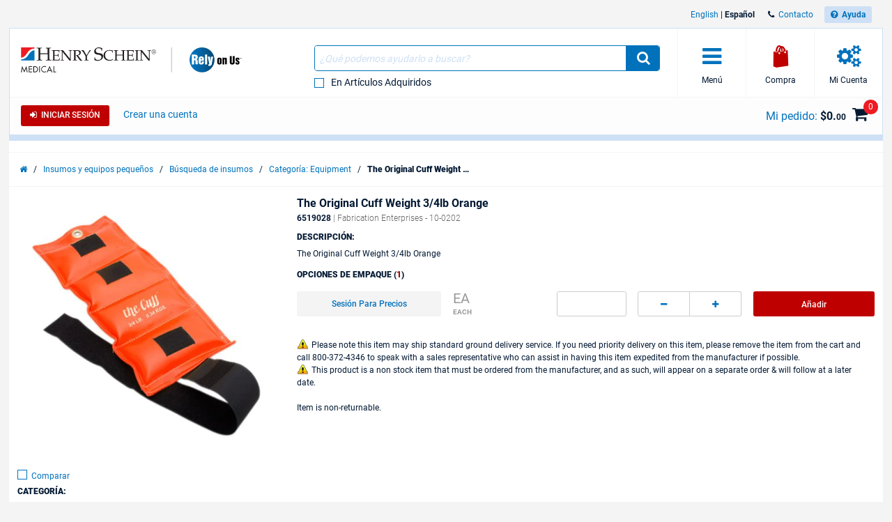

--- FILE ---
content_type: text/html; charset=utf-8
request_url: https://www.henryschein.com/us-es/medical/p/equipment/sports-medicine-physical-therapy/weight-cuff-3-4-lb/6519028
body_size: 37243
content:

<!doctype html>
<html lang="es-US">
<head>

<!-- Begin of Analytics-->
<!-- Google Anti-flicker Script -->

<!-- End Google Anti-flicker Script -->
<script>
// akam-sw.js install script version 1.3.6
"serviceWorker"in navigator&&"find"in[]&&function(){var e=new Promise(function(e){"complete"===document.readyState||!1?e():(window.addEventListener("load",function(){e()}),setTimeout(function(){"complete"!==document.readyState&&e()},1e4))}),n=window.akamServiceWorkerInvoked,r="1.3.6";if(n)aka3pmLog("akam-setup already invoked");else{window.akamServiceWorkerInvoked=!0,window.aka3pmLog=function(){window.akamServiceWorkerDebug&&console.log.apply(console,arguments)};function o(e){(window.BOOMR_mq=window.BOOMR_mq||[]).push(["addVar",{"sm.sw.s":e,"sm.sw.v":r}])}var i="/akam-sw.js",a=new Map;navigator.serviceWorker.addEventListener("message",function(e){var n,r,o=e.data;if(o.isAka3pm)if(o.command){var i=(n=o.command,(r=a.get(n))&&r.length>0?r.shift():null);i&&i(e.data.response)}else if(o.commandToClient)switch(o.commandToClient){case"enableDebug":window.akamServiceWorkerDebug||(window.akamServiceWorkerDebug=!0,aka3pmLog("Setup script debug enabled via service worker message"),v());break;case"boomerangMQ":o.payload&&(window.BOOMR_mq=window.BOOMR_mq||[]).push(o.payload)}aka3pmLog("akam-sw message: "+JSON.stringify(e.data))});var t=function(e){return new Promise(function(n){var r,o;r=e.command,o=n,a.has(r)||a.set(r,[]),a.get(r).push(o),navigator.serviceWorker.controller&&(e.isAka3pm=!0,navigator.serviceWorker.controller.postMessage(e))})},c=function(e){return t({command:"navTiming",navTiming:e})},s=null,m={},d=function(){var e=i;return s&&(e+="?othersw="+encodeURIComponent(s)),function(e,n){return new Promise(function(r,i){aka3pmLog("Registering service worker with URL: "+e),navigator.serviceWorker.register(e,n).then(function(e){aka3pmLog("ServiceWorker registration successful with scope: ",e.scope),r(e),o(1)}).catch(function(e){aka3pmLog("ServiceWorker registration failed: ",e),o(0),i(e)})})}(e,m)},g=navigator.serviceWorker.__proto__.register;if(navigator.serviceWorker.__proto__.register=function(n,r){return n.includes(i)?g.call(this,n,r):(aka3pmLog("Overriding registration of service worker for: "+n),s=new URL(n,window.location.href),m=r,navigator.serviceWorker.controller?new Promise(function(n,r){var o=navigator.serviceWorker.controller.scriptURL;if(o.includes(i)){var a=encodeURIComponent(s);o.includes(a)?(aka3pmLog("Cancelling registration as we already integrate other SW: "+s),navigator.serviceWorker.getRegistration().then(function(e){n(e)})):e.then(function(){aka3pmLog("Unregistering existing 3pm service worker"),navigator.serviceWorker.getRegistration().then(function(e){e.unregister().then(function(){return d()}).then(function(e){n(e)}).catch(function(e){r(e)})})})}else aka3pmLog("Cancelling registration as we already have akam-sw.js installed"),navigator.serviceWorker.getRegistration().then(function(e){n(e)})}):g.call(this,n,r))},navigator.serviceWorker.controller){var u=navigator.serviceWorker.controller.scriptURL;u.includes("/akam-sw.js")||u.includes("/akam-sw-preprod.js")||u.includes("/threepm-sw.js")||(aka3pmLog("Detected existing service worker. Removing and re-adding inside akam-sw.js"),s=new URL(u,window.location.href),e.then(function(){navigator.serviceWorker.getRegistration().then(function(e){m={scope:e.scope},e.unregister(),d()})}))}else e.then(function(){window.akamServiceWorkerPreprod&&(i="/akam-sw-preprod.js"),d()});if(window.performance){var w=window.performance.timing,l=w.responseEnd-w.responseStart;c(l)}e.then(function(){t({command:"pageLoad"})});var k=!1;function v(){window.akamServiceWorkerDebug&&!k&&(k=!0,aka3pmLog("Initializing debug functions at window scope"),window.aka3pmInjectSwPolicy=function(e){return t({command:"updatePolicy",policy:e})},window.aka3pmDisableInjectedPolicy=function(){return t({command:"disableInjectedPolicy"})},window.aka3pmDeleteInjectedPolicy=function(){return t({command:"deleteInjectedPolicy"})},window.aka3pmGetStateAsync=function(){return t({command:"getState"})},window.aka3pmDumpState=function(){aka3pmGetStateAsync().then(function(e){aka3pmLog(JSON.stringify(e,null,"\t"))})},window.aka3pmInjectTiming=function(e){return c(e)},window.aka3pmUpdatePolicyFromNetwork=function(){return t({command:"pullPolicyFromNetwork"})})}v()}}();</script>
<script>
window.dataLayer = window.dataLayer || [];
</script>

<script>(function(w,d,s,l,i){w[l]=w[l]||[];w[l].push({'gtm.start':
new Date().getTime(),event:'gtm.js'});var f=d.getElementsByTagName(s)[0],
j=d.createElement(s),dl=l!='dataLayer'?'&l='+l:'';j.async=true;j.src=
'https://www.googletagmanager.com/gtm.js?id='+i+dl;f.parentNode.insertBefore(j,f);}
)(window,document,'script','dataLayer','GTM-T5F2F3R');</script>





<!-- Registration process data layer Script -->

<!-- End Registration process data layer Script -->


<!-- Google Tag Manager -->
<script>
dataLayer.push(
   {
     'loginStatus' : 'Anonymous',
     'division' : 'medical'
   }
);

</script>





<!-- End Google Tag Manager -->




<!-- Begin Google Optimize -->
<!-- Google Optimize page hiding snippet w. Optimize Container ID -->
<style>.async-hide { opacity: 0 !important} </style>
<script>
(function(a,s,y,n,c,h,i,d,e){s.className+=' '+y;
h.end=i=function(){s.className=s.className.replace(RegExp(' ?'+y),'')};
(a[n]=a[n]||[]).hide=h;setTimeout(function(){i();h.end=null},c);
})(window,document.documentElement,'async-hide','dataLayer', 4000,{'GTM-PSPL8SX':true});
</script>
<!-- Google Analytics + Optimize snippet -->
<script>
(function(i,s,o,g,r,a,m){i['GoogleAnalyticsObject']=r;i[r]=i[r]||function(){
(i[r].q=i[r].q||[]).push(arguments)},i[r].l=1*new Date();a=s.createElement(o),
m=s.getElementsByTagName(o)[0];a.async=1;a.src=g;m.parentNode.insertBefore(a,m)
})(window,document,'script','https://www.google-analytics.com/analytics.js','ga');
ga('create', 'UA-47822787-1', 'auto');
ga('require', 'GTM-PSPL8SX');
</script>

<!-- End Google Optimize -->



<!-- End of Analytics -->



<title>
	The Original Cuff 10-0202 Weight - Henry Schein Medical
</title>	
    <!-- Head Begin -->
    

<!-- This needs to be the first tag under Head after title to support IE compatibility mode -->
<meta http-equiv="x-ua-compatible" content="IE=edge; IE=11; IE=10; IE=9">

<meta http-equiv="content-type" content="application/xhtml+xml; charset=iso-8859-1" />


<meta name="keywords" content="The Original Cuff, Orange, Ankle/Wrist, Weight, 1/4x3-3/4x10 , 3/4lb 10-0202" />
<meta name="description" content="Shop Henry Schein Medical for The Original Cuff 10-0202 Weight. Browse our full selection of products and order online." />
<meta name="OneWebVersion" content="9.0.0.0" />
<meta name="EndecaCategory" content="Insumos" />
<meta name="EndecaDivisionId" content="medical" />
<meta name="EndecaLanguage" content="us-es" />
<meta name="robots" content="index, follow" />

        

        
            <!-- Autogenerated using HTMLHeadWriterUc -->
            <script type="text/javascript" src="/us-es/script/harmony-minified.min.js?t=251113050743" ></script>
        <script type="text/javascript" src="/script/ui/datepicker/jquery.ui.datepicker-us-es.js"></script>

        

        

        

        

        
            <!-- CSS Cachebusting -->
            <link type="text/css" rel="stylesheet" href="/Css/harmony.all.bundle.min.css?t=251113050743" visible="false" />
        

        

        

        

        
        
        

    


<link rel="shortcut icon" type="image/ico" href="/medical.ico" />
<link rel="apple-touch-icon" href="/App_Themes/Harmony/images/ico/apple-touch-icon.png" />
<link rel="apple-touch-icon" sizes="57x57" href="/App_Themes/Harmony/images/ico/apple-touch-icon-57x57.png" />
<link rel="apple-touch-icon" sizes="72x72" href="/App_Themes/Harmony/images/ico/apple-touch-icon-72x72.png" />
<link rel="apple-touch-icon" sizes="76x76" href="/App_Themes/Harmony/images/ico/apple-touch-icon-76x76.png" />
<link rel="apple-touch-icon" sizes="114x114" href="/App_Themes/Harmony/images/ico/apple-touch-icon-114x114.png" />
<link rel="apple-touch-icon" sizes="120x120" href="/App_Themes/Harmony/images/ico/apple-touch-icon-120x120.png" />
<link rel="apple-touch-icon" sizes="144x144" href="/App_Themes/Harmony/images/ico/apple-touch-icon-144x144.png" />
<link rel="apple-touch-icon" sizes="152x152" href="/App_Themes/Harmony/images/ico/apple-touch-icon-152x152.png" />
<link rel="apple-touch-icon" sizes="180x180" href="/App_Themes/Harmony/images/ico/apple-touch-icon-180x180.png" />


<!--Meta tags-->
<meta charset="utf-8" />

<!--Set initial scale to one and turn off pinch, zoom-->
<meta id="ctl00_ucHead_metaViewPort" content="user-scalable=no, width=device-width, initial-scale=1, maximum-scale=1" name="viewport"></meta>
<meta name="author" content="Henry Schein" />

<!--Apple full screen mode -->
<meta name="apple-mobile-web-app-capable" content="yes" />
<meta name="apple-mobile-web-app-status-bar-style" content="translucent black" />
<meta name="HandheldFriendly" content="true" />

<!--Windows 8 meta tags-->
<meta name="application-name" content="Henry Schein"/>
<meta name="msapplication-tooltip" content="Henry Schein / Medical / Dental" />
<meta name="msapplication-TileColor" content="0072bc"/>

<!--[if lt IE 9]>
    <script src="/App_Themes/Harmony/js/plug-ins/html5shiv.js"></script>
<![endif]-->

<!--IE font smoothing-->
<meta http-equiv="cleartype" content="on" />

<!--Turn off Dialer-->
<meta name="format-detection" content="telephone=no">

<!-- IE specific to avoid flashing on tap -->
<meta content="no" name="msapplication-tap-highlight">
    <!-- Head End -->
<link href="../../../../../../App_Themes/Harmony/ContentStyle.min.css" type="text/css" rel="stylesheet" /><link href="https://www.henryschein.com/us-es/medical/p/equipment/sports-medicine-physical-therapy/weight-cuff-3-4-lb/6519028" rel="canonical" />
<script>(window.BOOMR_mq=window.BOOMR_mq||[]).push(["addVar",{"rua.upush":"false","rua.cpush":"true","rua.upre":"false","rua.cpre":"false","rua.uprl":"false","rua.cprl":"false","rua.cprf":"false","rua.trans":"SJ-81cde242-fd0a-4751-a863-d9e2ea824b81","rua.cook":"false","rua.ims":"false","rua.ufprl":"false","rua.cfprl":"true","rua.isuxp":"false","rua.texp":"norulematch","rua.ceh":"false","rua.ueh":"false","rua.ieh.st":"0"}]);</script>
                              <script>!function(e){var n="https://s.go-mpulse.net/boomerang/";if("False"=="True")e.BOOMR_config=e.BOOMR_config||{},e.BOOMR_config.PageParams=e.BOOMR_config.PageParams||{},e.BOOMR_config.PageParams.pci=!0,n="https://s2.go-mpulse.net/boomerang/";if(window.BOOMR_API_key="3DXKD-YQBST-YHQSJ-ZWK4P-J8TML",function(){function e(){if(!o){var e=document.createElement("script");e.id="boomr-scr-as",e.src=window.BOOMR.url,e.async=!0,i.parentNode.appendChild(e),o=!0}}function t(e){o=!0;var n,t,a,r,d=document,O=window;if(window.BOOMR.snippetMethod=e?"if":"i",t=function(e,n){var t=d.createElement("script");t.id=n||"boomr-if-as",t.src=window.BOOMR.url,BOOMR_lstart=(new Date).getTime(),e=e||d.body,e.appendChild(t)},!window.addEventListener&&window.attachEvent&&navigator.userAgent.match(/MSIE [67]\./))return window.BOOMR.snippetMethod="s",void t(i.parentNode,"boomr-async");a=document.createElement("IFRAME"),a.src="about:blank",a.title="",a.role="presentation",a.loading="eager",r=(a.frameElement||a).style,r.width=0,r.height=0,r.border=0,r.display="none",i.parentNode.appendChild(a);try{O=a.contentWindow,d=O.document.open()}catch(_){n=document.domain,a.src="javascript:var d=document.open();d.domain='"+n+"';void(0);",O=a.contentWindow,d=O.document.open()}if(n)d._boomrl=function(){this.domain=n,t()},d.write("<bo"+"dy onload='document._boomrl();'>");else if(O._boomrl=function(){t()},O.addEventListener)O.addEventListener("load",O._boomrl,!1);else if(O.attachEvent)O.attachEvent("onload",O._boomrl);d.close()}function a(e){window.BOOMR_onload=e&&e.timeStamp||(new Date).getTime()}if(!window.BOOMR||!window.BOOMR.version&&!window.BOOMR.snippetExecuted){window.BOOMR=window.BOOMR||{},window.BOOMR.snippetStart=(new Date).getTime(),window.BOOMR.snippetExecuted=!0,window.BOOMR.snippetVersion=12,window.BOOMR.url=n+"3DXKD-YQBST-YHQSJ-ZWK4P-J8TML";var i=document.currentScript||document.getElementsByTagName("script")[0],o=!1,r=document.createElement("link");if(r.relList&&"function"==typeof r.relList.supports&&r.relList.supports("preload")&&"as"in r)window.BOOMR.snippetMethod="p",r.href=window.BOOMR.url,r.rel="preload",r.as="script",r.addEventListener("load",e),r.addEventListener("error",function(){t(!0)}),setTimeout(function(){if(!o)t(!0)},3e3),BOOMR_lstart=(new Date).getTime(),i.parentNode.appendChild(r);else t(!1);if(window.addEventListener)window.addEventListener("load",a,!1);else if(window.attachEvent)window.attachEvent("onload",a)}}(),"".length>0)if(e&&"performance"in e&&e.performance&&"function"==typeof e.performance.setResourceTimingBufferSize)e.performance.setResourceTimingBufferSize();!function(){if(BOOMR=e.BOOMR||{},BOOMR.plugins=BOOMR.plugins||{},!BOOMR.plugins.AK){var n="true"=="true"?1:0,t="",a="cln7atix2kbqi2lwd2ha-f-bed75c790-clientnsv4-s.akamaihd.net",i="false"=="true"?2:1,o={"ak.v":"39","ak.cp":"712490","ak.ai":parseInt("460713",10),"ak.ol":"0","ak.cr":9,"ak.ipv":4,"ak.proto":"h2","ak.rid":"9a01503b","ak.r":47358,"ak.a2":n,"ak.m":"a","ak.n":"essl","ak.bpcip":"18.219.240.0","ak.cport":41330,"ak.gh":"23.208.24.237","ak.quicv":"","ak.tlsv":"tls1.3","ak.0rtt":"","ak.0rtt.ed":"","ak.csrc":"-","ak.acc":"","ak.t":"1769348750","ak.ak":"hOBiQwZUYzCg5VSAfCLimQ==4qXSsonaUVPBLN4FLuDZbWyriXzh8CBPTZzT04JHoQhbiA0u2AtLrGzcawV4rkbIXi2YczK9c5gybTQEVuKznSBBQcLFWTWfNET0ZTJBk3SOOLnas1hGJ511gkrDux6+6iczUpKCNMTWF/QQajCbGFi6JP32bopcUVFORfr/[base64]/BRmiB6qpe7P+liZQ/H6mcH3TDm2s5nJdOLOWs=","ak.pv":"199","ak.dpoabenc":"","ak.tf":i};if(""!==t)o["ak.ruds"]=t;var r={i:!1,av:function(n){var t="http.initiator";if(n&&(!n[t]||"spa_hard"===n[t]))o["ak.feo"]=void 0!==e.aFeoApplied?1:0,BOOMR.addVar(o)},rv:function(){var e=["ak.bpcip","ak.cport","ak.cr","ak.csrc","ak.gh","ak.ipv","ak.m","ak.n","ak.ol","ak.proto","ak.quicv","ak.tlsv","ak.0rtt","ak.0rtt.ed","ak.r","ak.acc","ak.t","ak.tf"];BOOMR.removeVar(e)}};BOOMR.plugins.AK={akVars:o,akDNSPreFetchDomain:a,init:function(){if(!r.i){var e=BOOMR.subscribe;e("before_beacon",r.av,null,null),e("onbeacon",r.rv,null,null),r.i=!0}return this},is_complete:function(){return!0}}}}()}(window);</script></head>
<body id="Supplies" class="hs-product-list hs-product harmony-shopping-productdetails not-loggedin us-es Harmony no-page-title flag-no-price" style="opacity:0.0;">
    <!-- Google Tag Manager (noscript) -->
<noscript><iframe src="https://www.googletagmanager.com/ns.html?id=GTM-T5F2F3R"
height="0" width="0" style="display:none;visibility:hidden"></iframe></noscript>
<!-- End Google Tag Manager (noscript) -->

    <form method="post" action="/us-es/medical/p/equipment/sports-medicine-physical-therapy/weight-cuff-3-4-lb/6519028" onsubmit="javascript:return WebForm_OnSubmit();" id="aspnetForm" novalidate="">
<div>
<input type="hidden" name="ctl00_ScriptManager_TSM" id="ctl00_ScriptManager_TSM" value="" />
<input type="hidden" name="__EVENTTARGET" id="__EVENTTARGET" value="" />
<input type="hidden" name="__EVENTARGUMENT" id="__EVENTARGUMENT" value="" />
<input type="hidden" name="__VIEWSTATE" id="__VIEWSTATE" value="/wEPBSN2czo4NzUxNDg2ODJjMzI0OTBiYjcwNjgzOGUyMjViZDc0ZmRHchu7L6FS2O95tI9iluTKFTGBmQ==" />
</div>

<script type="text/javascript">
//<![CDATA[
var theForm = document.forms['aspnetForm'];
function __doPostBack(eventTarget, eventArgument) {
    if (!theForm.onsubmit || (theForm.onsubmit() != false)) {
        theForm.__EVENTTARGET.value = eventTarget;
        theForm.__EVENTARGUMENT.value = eventArgument;
        theForm.submit();
    }
}
//]]>
</script>


<script src="/WebResource.axd?d=6nWWDwglDVDt5jafTLu7ClPkRfoti0h_BYmtL9IqxNNtJrcNJBjsV0EPVZK6OGQCCFR0m1GVJtmwJ6SKPzvvfEF95lM1&amp;t=638901392248157332" type="text/javascript"></script>

<script> var gIsUserAcceptanceCookieEnabled="false" </script>
<script type="text/javascript">
//<![CDATA[
var _uiConfig = {
inDevelopmentMode: false,
richRelevanceIsActive: true,
backOrderProductReviewIsActive: false,
backOrderProductModalUrl: '/us-es/Shopping/BackOrderProductReview.aspx',
pageHeaderAnimation: false,
isHarmony: true,
isMDMEnabled: true,
openProductsInPopup: false,
isCrawler: false,
priceMod: "pre",
currentCountryCode: 'us',
zones: undefined,
harmonyLoaderHeader: 'Cargando…',
harmonyLoaderSubHeader: 'Espere',
isTSM: 'false',
isTermsAndConditionsOnCheckoutEnabled: 'true',
isGTMEnabled: true ,
isGA3Enabled: true ,
maxAllowedProductsForVariableQuantity: 250
}
//]]>
</script>
<script>$(document).ready(function() { $('li.invoice-email-highligth-menu').removeClass('invoice-email-highligth-menu'); });</script>
<script type="text/javascript">
//<![CDATA[
$(window).load(function() {
     fixLayoutForProductDetailFullPageAfterWaitingForRR();
});
//]]>
</script>
<script>
var actionBarOptionsExist = typeof(actionBarOptions) !== 'undefined';
var actionBarOptionsForPD = {
"actionBarOptionsExist" : actionBarOptionsExist,
"isVisible" : "True",
"canReview" : "True",
"canCheckout" : "True",
"canAddToShoppingList" : "False",
"canSeeBuyingOptions" : "True",
"page" : "ProductDetail",
"activePanel" : "secondary-panel"
};
</script>

<script type="text/javascript">
//<![CDATA[
$(function() { showProductAttributeGotoLink(); });var _division = 'medical';var _divisionName = 'medical';var _catalogName = 'B_MEDICAL';var _endecaCatalogName = 'MEDICAL';var _culture = 'us-es';var _isDefaultCulture = 'False';var _persistFeaturebarAction = 'False';var _isPriceBlocked = 'False';var _isEnhancedEcomEnabled = 'False';var _ajaxPriceProductCount = '0';var _domainShardingForJSONRequests= '';var _isCallingFromCMS = 'False';var _isVivaLearningEnabled = 'False';var _vivaLearningLink = 'https://appapi.vivarep.com/api/GetBuyPage/6519028/es';var _currencySymbol = '$';var _isAuthenticated = 'False';var _uId = '{a0311af5-66c1-4ccd-83a9-855c47f810a4}';var _domain = 'https://www.henryschein.com/';var _showPriceToAnonymousUserFromCMS = 'False';var _n = 'u38aeIPW7lZosSfa96mG0CTzT0xMSMFpo/QirLVv9zc=';var _canPrice = 'True';var _canAddToCart = 'False';var _isMDMEnabled = 'True';var _browseSupply_ContShoppingKey = '';var _getLogOutUrl = 'https://www.henryschein.com/us-es/Profiles/Logout.aspx';var _getPunchOutEndSessionPageUrl = 'https://www.henryschein.com/us-es/PunchOut/PunchOutEndSession.aspx';var _showProductCompare = 'True';var _isFullPage = 'true';var _professionalDisclaimerEnabled = 'false';var _isGA4Enabled = 'false';var _currency = '';var _listNameForShoppingList = '';var _listNameForShoppingCart = '';var _listNameForProductList = '';var _pageTypeGA4 = 'Product Detail Pages';//]]>
</script>

<script src="/ScriptResource.axd?d=8JZ7QrSFTzrayVM_i1Or6Qp9nQwGA_YIoXifs4ZkDU1QHj0DJuNtS-wojKTHsobK-JCjFuXnKpOsYkH8j026OKpPwrgAfDuNaslWxdRuR6Mk3hFGjdL5lSmAb4W808923Nk-5Y99ycntTNB6LhJewDpGx241&amp;t=ffffffff93d1c106" type="text/javascript"></script>
<script src="/Telerik.Web.UI.WebResource.axd?_TSM_HiddenField_=ctl00_ScriptManager_TSM&amp;compress=1&amp;_TSM_CombinedScripts_=%3b%3bSystem.Web.Extensions%2c+Version%3d4.0.0.0%2c+Culture%3dneutral%2c+PublicKeyToken%3d31bf3856ad364e35%3aes-US%3aa8328cc8-0a99-4e41-8fe3-b58afac64e45%3aea597d4b%3ab25378d2" type="text/javascript"></script>
<script type="text/javascript">
//<![CDATA[
function WebForm_OnSubmit() {
if (typeof(ValidatorOnSubmit) == "function" && ValidatorOnSubmit() == false) return false;
return true;
}
//]]>
</script>

<div>

	<input type="hidden" name="__VIEWSTATEGENERATOR" id="__VIEWSTATEGENERATOR" value="316629AB" />
</div>
        

<!-- RichRelevance Begin  -->

<script type="text/javascript">
    var richRelevanceApiReady = false;
    var richRelevanceModalUrl = '/us-es/Shopping/RichRelevanceSuggestions.aspx';
    var richRelevanceBaseUrlApi = 'https://recs.algorecs.com/rrserver/api/rrPlatform/recsForPlacements?apiKey=080245c7c7ba95e1&apiClientKey=9bcafecea115d214&sessionId=lzxdzgdoiuf0ifttf4mmfxg4&rid=es-US-medical&returnMinimalRecItemData=true&ts=20260125084551&placements=item_page&sgs=&userAttribute=&rfm=Catalog:MEDICAL';
    var richRelevanceAddToCartPageType = 'add_to_cart_page';
    var richRelevancePageType = 'item_page';
    var richRelevanceRecommendationsATCApiURL = 'https://recs.algorecs.com/rrserver/api/rrPlatform/recsForPlacements?apiKey=080245c7c7ba95e1&apiClientKey=9bcafecea115d214&sessionId=lzxdzgdoiuf0ifttf4mmfxg4&rid=es-US-medical&returnMinimalRecItemData=true&ts=20260125084551&placements=add_to_cart_page&atcid={ProductId}&userId=';
    var isRichRelevanceRecommendationOptedOut = true;
    var richRelevanceRecommendationsATCApiURLForGEP = 'https://recs.algorecs.com/rrserver/api/rrPlatform/recsForPlacements?apiKey=a0a6b1dca1e4db8a&apiClientKey=37a6a98a6be0896e&sessionId=lzxdzgdoiuf0ifttf4mmfxg4&rid=es-US-medical&returnMinimalRecItemData=true&ts=20260125084551&placements=add_to_cart_page&atcid={ProductId}&userId=';
    $(document).ready(function() {
           richRelevanceApi('https://recs.algorecs.com/rrserver/api/rrPlatform/recsForPlacements?apiKey=080245c7c7ba95e1&apiClientKey=9bcafecea115d214&sessionId=lzxdzgdoiuf0ifttf4mmfxg4&rid=es-US-medical&returnMinimalRecItemData=true&ts=20260125084551&placements=item_page&sgs=&userAttribute=&rfm=Catalog:MEDICAL');

           $.get('https://recs.algorecs.com/rrserver/api/rrPlatform/recsForPlacements?apiKey=a0a6b1dca1e4db8a&apiClientKey=37a6a98a6be0896e&sessionId=lzxdzgdoiuf0ifttf4mmfxg4&rid=es-US-medical&returnMinimalRecItemData=true&ts=20260125084551&placements=item_page&sgs=&userAttribute=&rfm=Catalog:MEDICAL');

    });
var richRelevanceApiUrl = 'https://recs.algorecs.com/rrserver/api/rrPlatform/recsForPlacements?apiKey=080245c7c7ba95e1&apiClientKey=9bcafecea115d214&sessionId=lzxdzgdoiuf0ifttf4mmfxg4&rid=es-US-medical&returnMinimalRecItemData=true&ts=20260125084551&placements=item_page&sgs=&userAttribute=&rfm=Catalog:MEDICAL';
var richRelevanceApiUrlForGEP = 'https://recs.algorecs.com/rrserver/api/rrPlatform/recsForPlacements?apiKey=a0a6b1dca1e4db8a&apiClientKey=37a6a98a6be0896e&sessionId=lzxdzgdoiuf0ifttf4mmfxg4&rid=es-US-medical&returnMinimalRecItemData=true&ts=20260125084551&placements=&sgs=&userAttribute=&rfm=Catalog:MEDICAL';
</script>


<!-- Hidden fields are for Germany to store api call and response   -->
<div class="hide">    
    
    
</div>

<!-- RichRelevance End  -->
        <!-- Mandatory Controls Begin -->
        <script type="text/javascript">
//<![CDATA[
Sys.WebForms.PageRequestManager._initialize('ctl00$ScriptManager', 'aspnetForm', [], [], [], 90, 'ctl00');
//]]>
</script>

        
        <!-- Mandatory Controls End -->

        <div class="limit">
            <div class="hs-slider slide-mobile-menu">

                <!-- Slide Menu-->
                <div class="nocrawler">
                    <section class="panel first">
                        <div class="panel-content mobile-login hs-login" data-role="menu-account" data-login-role="menu-account">
    <h1 class="slide-title">Mi cuenta</h1>
    <section id="ctlLogin" class="login-panel">
        <div class="hs-form">


<!-- Begin LoginUc.ascx -->
<div id="ctl00_ucLoginMyAccountSidebar_phInvalid" class="login-overlay" data-id="ctl00_ucLoginMyAccountSidebar">
    <div class="form-container-holder">
        <div id="ctl00_ucLoginMyAccountSidebar_divLogin" style="display:block">
            <div class="hs-form-row">                
                <a id="ctl00_ucLoginMyAccountSidebar_hypForgotUserId" tabindex="74" class="forgot" onclick="loginUc.getForgotUserIdUrl(); return false;">Olvidado</a>
                <label for="ctl00_ucLoginMyAccountSidebar_txtLogonName" class="username">ID de usuario</label>
                <input name="ctl00$ucLoginMyAccountSidebar$txtLogonName" id="ctl00_ucLoginMyAccountSidebar_txtLogonName" tabindex="70" class="hs-input username" type="email" data-sync-value="txtLogonName" />
            </div>
            <div class="hs-form-row">                
                <a id="ctl00_ucLoginMyAccountSidebar_hypForgotPwd" tabindex="75" class="forgot" onclick="loginUc.getForgotPasswordUrl(); return false;">Olvidado</a>
                <i class="fa fa-eye toggle-password-text"></i>
                <label for="ctl00_ucLoginMyAccountSidebar_txtPassword" class="password">Contraseña</label>
                <input name="ctl00$ucLoginMyAccountSidebar$txtPassword" maxlength="12" id="ctl00_ucLoginMyAccountSidebar_txtPassword" tabindex="71" class="hs-input password" type="password" data-sync-value="txtPassword" onkeypress="if ((event.which &amp;&amp; event.which == 13) || (event.keyCode &amp;&amp; event.keyCode == 13)) { document.getElementById(&#39;ctl00_ucLoginMyAccountSidebar_btnLoginCallback&#39;).click();return false;} else return true; " />
            </div>
            <div class="form-messages small">
                <span id="ctl00_ucLoginMyAccountSidebar_cvInvalidUser" style="color:Red;display:none;">
                            <ul class="errors"><li>Ha ingresado una ID de usuario y/ o contraseña no válida. Inténtelo nuevamente.</li></ul>                            
                </span>
            </div>

            <a class="hs-try-again hs-btn secondary-btn small rounded" onclick="loginUc.onTryAgainClicked(event);">Inténtelo nuevamente</a>

            <div class="hs-form-row">
                <div class="pull-right">
                    
                    <button type="button"
                        id="ctl00_ucLoginMyAccountSidebar_btnLoginCallback"
                        class="hs-btn primary-btn rounded x-small" 
                        onclick="loginUc.authenticateUser(this)"
                        data-uid="ctl00_ucLoginMyAccountSidebar_txtLogonName"
                        data-pwd="ctl00_ucLoginMyAccountSidebar_txtPassword"
                        data-manual-show-loader="<span class='fa fa-spin fa-refresh'></span> Iniciar sesión">
                        <span class="fa fa-sign-in"></span>&nbsp;&nbsp;Iniciar sesión
                    </button>
                    <button type="button"
                        style="display: none"
                        id="btnPunchoutLoginCallback"
                        class="hs-btn primary-btn rounded x-small" 
                        onclick="loginUc.authenticateUser(this)"
                        data-uid="ctl00_ucLoginMyAccountSidebar_txtLogonName"
                        data-pwd="ctl00_ucLoginMyAccountSidebar_txtPassword"
                        data-manual-show-loader="<span class='fa fa-spin fa-refresh'></span> Personalizar "
                        data-punchoutRedirectTarget="">
                        <span class="fa fa-sign-in"></span>&nbsp;&nbsp;Personalizar
                    </button>
                </div>

                
                    <div class="pull-right pad-right">
                        <a onclick="loginUc.getCreateAnOnlineAccountUrl(); return false;" id="ctl00_ucLoginMyAccountSidebar_lnkCreateOnLineButton" class="hs-btn rounded x-small" href="javascript:WebForm_DoPostBackWithOptions(new WebForm_PostBackOptions(&quot;ctl00$ucLoginMyAccountSidebar$lnkCreateOnLineButton&quot;, &quot;&quot;, true, &quot;&quot;, &quot;&quot;, false, true))">Crear una cuenta</a>
                    </div>
                

                

            </div>

        </div>
        <div id="ctl00_ucLoginMyAccountSidebar_divPleaseCallUs" data-nosnippet="true" style="display:none">
            <div class="hs-form-row">
                <p>
                    <span id="ctl00_ucLoginMyAccountSidebar_lblTooMuchAttemptsMessage"></span>
                </p>
                <div id="ctl00_ucLoginMyAccountSidebar_pnlContactInfo" style="display: none">
	
                    Si necesita ayuda, comuníquese con Asistencia técnica de comercio electrónico al 1-800-711-6032, Lunes a viernes entre 8:00 a.m. a 8:00 p.m. (horario del Este de EE.UU.).
                
</div>
                                
                <a id="ctl00_ucLoginMyAccountSidebar_hypForgotUserId_PleaseCallUs" onclick="loginUc.getForgotUserIdUrl(); return false;">¿Ha olvidado su ID de usuario?</a>
                <a id="ctl00_ucLoginMyAccountSidebar_hypForgotPassword_PleaseCallUs" onclick="loginUc.getForgotPasswordUrl(); return false;">¿Ha olvidado su contraseña?</a>
            </div>
        </div>
    </div>
</div>
<!-- End LoginUc.ascx -->

        </div>
    </section>
</div>

<div class="mobile-menu panel-content selected" data-role="menu-All">
    <h1 class="slide-title">Menú</h1>
    <nav class="sub-menu">
       <div class="hs-accordion" data-clone="cloned-menu-All" data-clean="id" data-hook="callbackForCleaningMenuHTMLBeforeClone" >
<ul class="hs-accordion indented-menu" >
<li>
<h2 class=" heading ">
Insumos</h2>
<ul class="content">
<li class="bg-lite"><div class="hs-form quick-order section-bg">
    <div class="hs-form-row no-margin">
        <div class="half pad-right">
            <label class="x-small" for="SideMenuControl1000txtItemCodeId">Articulo Código</label>
            <input onclick="this.value = '';" value="" onkeypress="javascript:if (EnterKeyPressed(event)) { var index = $('.quick-add-text').index(document.activeElement) + 1;$('.quick-add-text').eq(index).focus();return false; }" id="SideMenuControl1000txtItemCodeId" name="SideMenuControl1000txtItemCodeId" value="" class="rounded x-small text-itemcode quick-add-text" maxlength="25" type="text" />
        </div>
        <div class="quarter">
            <label class="x-small" for="SideMenuControl1000txtItemQtyId">Cantidad</label>
            <input onclick="this.value = '';" value="" onkeypress="javascript:if (EnterKeyPressed(event)) { QuickAddItemHarmony('SideMenuControl1000txtItemCodeId','SideMenuControl1000txtItemQtyId','us-es','3','25', 'Debe ingresar la cantidad numérica de productos que desea incorporar a su pedido.', 'Para incorporar productos a su pedido debe ingresar un código de artículo válido.', 'Para incorporar productos a su pedido debe ingresar un código de artículo válido y la cantidad numérica.', 'false', this);; return false; }" id="SideMenuControl1000txtItemQtyId" name="SideMenuControl1000txtItemQtyId" value="" class="rounded x-small text-qty quick-add-text" maxlength="5" type="number" min="1" />
        </div>
        <div class="quarter pad-left push-right x-small pad-top">
            <button type="button" id="item-cart" onclick="javascript:QuickAddItemHarmony('SideMenuControl1000txtItemCodeId','SideMenuControl1000txtItemQtyId','us-es','3','25', 'Debe ingresar la cantidad numérica de productos que desea incorporar a su pedido.', 'Para incorporar productos a su pedido debe ingresar un código de artículo válido.', 'Para incorporar productos a su pedido debe ingresar un código de artículo válido y la cantidad numérica.', 'false', this);" class="hs-btn primary-btn rounded x-small quick-add"><i class="fa fa-cart-plus large"></i></button>
        </div>
    </div>
    <div class="hs-form-row push-right no-margin-bottom"><a class="small margin-top" href="https://www.henryschein.com/us-es/Shopping/QuickOrder.aspx">Ingresar más</a></div>
</div>
</li><li  class=" ellipsis"><a  class=" ellipsis" href="/us-es/Orders/ItemsFromHistory.aspx" onclick="CreateDataLayerForOutboundLinks(this)">Realización de pedidos desde el historial</a></li>
<li ><a class="selected " href="/us-es/medical/c/browsesupplies?id=2" onclick="CreateDataLayerForOutboundLinks(this)">Búsqueda de insumos</a></li>
<li ><a  href="javascript:BrowseWindow('https://www.henryschein.com/us-es/Shopping/SpeedEntry/SpeedEntry.aspx', 1, '_new', '420', '660');" onclick="CreateDataLayerForOutboundLinks(this)">Ingreso rápido</a></li>
<li ><a  href="/us-es/Shopping/ShoppingLists.aspx" onclick="CreateDataLayerForOutboundLinks(this)">Listas de compras</a></li>
<li ><a  href="/us-es/Shopping/CurrentCart.aspx?Cart=New" onclick="CreateDataLayerForOutboundLinks(this)">Mi pedido</a></li>
<li><a href="/us-es/Orders/UnplacedOrders.aspx?responsive=false" >Pedidos no presentados</a></li><li  class=" ellipsis"><a  class=" ellipsis" href="/us-es/medical/solutions-services/clinical/electronic-222-ordering.aspx?id=1" onclick="CreateDataLayerForOutboundLinks(this)">Pedidos electrónicos 222 (E222) </a></li>
<li  class=" ellipsis"><a  class=" ellipsis" href="/us-es/MSDS/MsdsSearch.aspx" onclick="CreateDataLayerForOutboundLinks(this)">Búsqueda de hojas de datos de seguridad</a></li>
<li ><a  href="/us-es/medical/products/henry-schein-brand.aspx" onclick="CreateDataLayerForOutboundLinks(this)">Marca preferida </a></li>
<li ><a  href="/us-es/medical/supplies/supplier-spotlight.aspx" onclick="CreateDataLayerForOutboundLinks(this)">Supplier Spotlight</a></li>
<li ><a  href="/us-es/medical/supplies/FeaturedOffers.aspx" onclick="CreateDataLayerForOutboundLinks(this)">Ofertas destacadas</a></li>
<li ><a  href="/us-es/medical/supplies/catalogs-flyers.aspx" onclick="CreateDataLayerForOutboundLinks(this)">Guías de productos</a></li>
</ul>
</li>
<li>
<h2 class=" heading ">
Nuestros clientes</h2>
<ul class="content">
<li  class=" ellipsis"><a  class=" ellipsis" href="/us-es/medical/our-customers/about-our-customers.aspx" onclick="CreateDataLayerForOutboundLinks(this)">Acerca de nuestros clientes</a></li>
<li ><h3 class="sub-heading ">Sistemas de salud</h3>
<ul class="content nested">
<li  class=" ellipsis"><a  class=" ellipsis" href="/us-es/medical/our-customers/health-systems/about-health-systems.aspx" onclick="CreateDataLayerForOutboundLinks(this)">Acerca de los sistemas de salud</a></li>
<li ><a  href="/us-es/medical/our-customers/health-systems/idn.aspx" onclick="CreateDataLayerForOutboundLinks(this)">IDN</a></li>
<li ><a  href="/us-es/medical/our-customers/health-systems/urgent-care.aspx" onclick="CreateDataLayerForOutboundLinks(this)">Atención de urgencia</a></li>
<li  class=" ellipsis"><a  class=" ellipsis" href="/us-es/medical/our-customers/health-systems/asc/about-asc.aspx" onclick="CreateDataLayerForOutboundLinks(this)">Centros de Cirugía Ambulatoria</a></li>
<li  class=" ellipsis"><a  class=" ellipsis" href="/us-es/medical/our-customers/health-systems/physicians-office-lab.aspx" onclick="CreateDataLayerForOutboundLinks(this)">Laboratorio de consultorios de médicos  </a></li>
</ul>
</li>
<li  class=" ellipsis"><h3 class="sub-heading   ellipsis">Proveedores y especialidades</h3>
<ul class="content nested">
<li  class=" ellipsis"><a  class=" ellipsis" href="/us-es/medical/our-customers/providers-specialties/about-providers-specialties-we-serve.aspx" onclick="CreateDataLayerForOutboundLinks(this)">Información sobre los proveedores y especialidades a los que prestamos servicios</a></li>
<li ><a  href="/us-es/medical/our-customers/providers-specialties/physicians-office.aspx" onclick="CreateDataLayerForOutboundLinks(this)">Consultorio de médico</a></li>
<li ><h3 class="sub-heading ">ASC </h3>
<ul class="content nested">
<li ><a  href="/us-es/medical/our-customers/providers-specialties/asc/about-asc.aspx" onclick="CreateDataLayerForOutboundLinks(this)">Acerca de ASC</a></li>
<li ><a  href="/us-es/Medical/our-customers/providers-specialties/asc/asc-equipment.aspx" onclick="CreateDataLayerForOutboundLinks(this)">ASC Equipment</a></li>
<li ><a  href="/us-es/medical/our-customers/providers-specialties/asc/gastroenterology.aspx" onclick="CreateDataLayerForOutboundLinks(this)">Gastroenterología</a></li>
<li ><a  href="/us-es/medical/our-customers/providers-specialties/asc/pain-management.aspx" onclick="CreateDataLayerForOutboundLinks(this)">Manejo del dolor</a></li>
<li ><a  href="/us-es/medical/our-customers/providers-specialties/asc/plastic-surgery.aspx" onclick="CreateDataLayerForOutboundLinks(this)">Cirugía plástica</a></li>
</ul>
</li>
<li  class=" ellipsis"><a  class=" ellipsis" href="/us-es/medical/our-customers/providers-specialties/physicians-office-lab.aspx" onclick="CreateDataLayerForOutboundLinks(this)">Laboratorio de consultorios de médicos </a></li>
<li ><a  href="/us-es/medical/our-customers/providers-specialties/imaging-radiology/imaging-radiology.aspx" onclick="CreateDataLayerForOutboundLinks(this)">Radiología de imágenes</a></li>
<li ><a  href="/us-es/medical/our-customers/providers-specialties/anesthesiology.aspx" onclick="CreateDataLayerForOutboundLinks(this)">Anestesiología</a></li>
<li ><h3 class="sub-heading ">Atletismo y escuelas</h3>
<ul class="content nested">
<li  class=" ellipsis"><a  class=" ellipsis" href="/us-es/medical/our-customers/providers-specialties/athletics-schools.aspx" onclick="CreateDataLayerForOutboundLinks(this)">Acerca de atletismo y escuelas </a></li>
<li ><a  href="/us-es/medical/our-customers/providers-specialties/athletics-schools/return-to-safe-play.aspx" onclick="CreateDataLayerForOutboundLinks(this)">Regresar al juego seguro</a></li>
</ul>
</li>
<li ><a  href="/us-es/medical/our-customers/providers-specialties/cardiology.aspx" onclick="CreateDataLayerForOutboundLinks(this)">Cardiología</a></li>
<li ><a  href="/us-es/medical/our-customers/providers-specialties/dermatology/dermatology.aspx" onclick="CreateDataLayerForOutboundLinks(this)">Dermatología</a></li>
<li ><a  href="/us-es/medical/our-customers/providers-specialties/dialysis.aspx" onclick="CreateDataLayerForOutboundLinks(this)">Diálisis</a></li>
<li ><a  href="/us-es/medical/our-customers/government-municipalities/ems.aspx?id=1" onclick="CreateDataLayerForOutboundLinks(this)">EMS </a></li>
<li ><a  href="/us-es/medical/our-customers/providers-specialties/foot-ankle.aspx" onclick="CreateDataLayerForOutboundLinks(this)">Pie y tobillo</a></li>
<li ><a  href="/us-es/medical/our-customers/providers-specialties/gastroenterology.aspx" onclick="CreateDataLayerForOutboundLinks(this)">Gastroenterología </a></li>
<li ><a  href="/us-es/medical/our-customers/providers-specialties/obgyn.aspx" onclick="CreateDataLayerForOutboundLinks(this)">Obstetricia y ginecología</a></li>
<li ><a  href="/us-es/medical/our-customers/providers-specialties/ophthalmology.aspx" onclick="CreateDataLayerForOutboundLinks(this)">Oftalmología</a></li>
<li ><a  href="/us-es/medical/our-customers/providers-specialties/orthopedics/orthopedics.aspx" onclick="CreateDataLayerForOutboundLinks(this)">Ortopedia</a></li>
<li ><a  href="/us-es/medical/our-customers/providers-specialties/pain-management.aspx" onclick="CreateDataLayerForOutboundLinks(this)">Manejo del dolor</a></li>
<li ><a  href="/us-es/medical/our-customers/providers-specialties/pediatrics.aspx" onclick="CreateDataLayerForOutboundLinks(this)">Pediatría</a></li>
<li ><a  href="/us-es/medical/our-customers/providers-specialties/plastic-surgery/plastic-surgery.aspx" onclick="CreateDataLayerForOutboundLinks(this)">Cirugía plástica</a></li>
<li ><a  href="/us-es/medical/our-customers/providers-specialties/telehealth.aspx" onclick="CreateDataLayerForOutboundLinks(this)">Telehealth</a></li>
<li ><h3 class="sub-heading ">Salud universitaria</h3>
<ul class="content nested">
<li  class=" ellipsis"><a  class=" ellipsis" href="/us-es/medical/our-customers/providers-specialties/university-health.aspx" onclick="CreateDataLayerForOutboundLinks(this)">Acerca de University Health</a></li>
<li ><a  href="/us-es/medical/our-customers/providers-specialties/bleeding-control-kits.aspx" onclick="CreateDataLayerForOutboundLinks(this)">Bleeding Control Kits</a></li>
<li ><a  href="/us-es/medical/products/medical-surgical-supplies/medical-supplies-equipment-student-health.aspx" onclick="CreateDataLayerForOutboundLinks(this)">Salud de los estudiantes</a></li>
<li  class=" ellipsis"><a  class=" ellipsis" href="/us-es/medical/products/medical-surgical-supplies/medical-education-training-equipment-supplies.aspx" onclick="CreateDataLayerForOutboundLinks(this)">Facultades de Medicina y Enfermer&#xED;a</a></li>
<li ><a  href="/us-es/medical/our-customers/providers-specialties/athletics-schools.aspx?id=2" onclick="CreateDataLayerForOutboundLinks(this)">Medicina deportiva</a></li>
<li ><a  href="/us-es/medical/our-customers/providers-specialties/public-safety.aspx?id=1" onclick="CreateDataLayerForOutboundLinks(this)">Seguridad p&#xFA;blica</a></li>
<li ><a  href="/us-es/medical/products/medical-surgical-supplies/medical-supplies-equipment-facilities.aspx" onclick="CreateDataLayerForOutboundLinks(this)">Instalaciones escolares</a></li>
</ul>
</li>
<li ><a  href="/us-es/medical/our-customers/providers-specialties/urology.aspx" onclick="CreateDataLayerForOutboundLinks(this)">Urología</a></li>
<li ><a  href="/us-es/medical/our-customers/urgent-convenient-care/workplace-health.aspx" onclick="CreateDataLayerForOutboundLinks(this)">Salud laboral</a></li>
</ul>
</li>
<li  class=" ellipsis"><h3 class="sub-heading   ellipsis">Instalaciones de atención médica</h3>
<ul class="content nested">
<li ><a  href="/us-es/medical/our-customers/healthcare-facilities/dialysis/dialysis.aspx" onclick="CreateDataLayerForOutboundLinks(this)">Diálisis </a></li>
<li ><a  href="/us-es/medical/our-customers/healthcare-facilities/clinical-lab/clinical-lab.aspx" onclick="CreateDataLayerForOutboundLinks(this)">Laboratorio clínico</a></li>
<li ><a  href="/us-es/medical/our-customers/healthcare-facilities/imaging-radiology.aspx" onclick="CreateDataLayerForOutboundLinks(this)">Imágenes y radiología</a></li>
<li  class=" ellipsis"><a  class=" ellipsis" href="/us-es/medical/our-customers/healthcare-facilities/chc.aspx" onclick="CreateDataLayerForOutboundLinks(this)">Centros de salud comunitarios</a></li>
</ul>
</li>
<li  class=" ellipsis"><h3 class="sub-heading   ellipsis">Atención de urgencias/consulta</h3>
<ul class="content nested">
<li  class=" ellipsis"><a  class=" ellipsis" href="/us-es/medical/our-customers/urgent-convenient-care/about-urgent-convenient-care.aspx" onclick="CreateDataLayerForOutboundLinks(this)">Acerca de la atención de urgencias/consulta</a></li>
<li ><a  href="/us-es/medical/our-customers/urgent-convenient-care/urgent-care/urgent-care.aspx" onclick="CreateDataLayerForOutboundLinks(this)">Atención de urgencia </a></li>
<li  class=" ellipsis"><a  class=" ellipsis" href="/us-es/medical/our-customers/urgent-convenient-care/free-standing-emergency-centers.aspx" onclick="CreateDataLayerForOutboundLinks(this)">Centros de emergencia de distintas especialidades</a></li>
</ul>
</li>
<li  class=" ellipsis"><a  class=" ellipsis" href="/us-es/medical/our-customers/home-care/home-care.aspx" onclick="CreateDataLayerForOutboundLinks(this)">Suministros y equipos médicos a domicilio</a></li>
<li ><h3 class="sub-heading ">Gobierno y municipios</h3>
<ul class="content nested">
<li  class=" ellipsis"><a  class=" ellipsis" href="/us-es/medical/our-customers/government-municipalities/chc/chc.aspx" onclick="CreateDataLayerForOutboundLinks(this)">Centros de salud comunitarios </a></li>
<li ><a  href="/us-es/medical/our-customers/government-municipalities/340b.aspx" onclick="CreateDataLayerForOutboundLinks(this)">340B</a></li>
<li  class=" ellipsis"><h3 class="sub-heading   ellipsis">Servicios médicos de emergencia</h3>
<ul class="content nested">
<li  class=" ellipsis"><a  class=" ellipsis" href="/us-es/medical/our-customers/government-municipalities/ems.aspx" onclick="CreateDataLayerForOutboundLinks(this)">Acerca de Servicios médicos de emergencia</a></li>
<li ><a  href="/us-es/medical/our-customers/providers-specialties/public-safety.aspx" onclick="CreateDataLayerForOutboundLinks(this)">Seguridad pública</a></li>
</ul>
</li>
</ul>
</li>
</ul>
</li>
<li>
<h2 class=" heading ">
Productos</h2>
<ul class="content">
<li ><a  href="/us-es/medical/products/about-henry-schein-medical-products.aspx" onclick="CreateDataLayerForOutboundLinks(this)">About medical products</a></li>
<li ><a  href="/us-es/medical/products/henry-schein-brand.aspx?id=1" onclick="CreateDataLayerForOutboundLinks(this)">Marca preferida</a></li>
<li  class=" ellipsis"><a  class=" ellipsis" href="/us-es/medical/products/medical-surgical-supplies/medical-surgical-supplies.aspx" onclick="CreateDataLayerForOutboundLinks(this)">Material e instrumental quirúrgico</a></li>
<li ><h3 class="sub-heading ">Equipamiento médico</h3>
<ul class="content nested">
<li ><a  href="/us-es/medical/products/medical-equipment/about-medical-equipment/about-medical-equipment.aspx" onclick="CreateDataLayerForOutboundLinks(this)">Equipo médico de capital</a></li>
<li  class=" ellipsis"><a  class=" ellipsis" href="/us-es/medical/products/medical-equipment/cold-storage-equipment.aspx" onclick="CreateDataLayerForOutboundLinks(this)">Equipo de almacenamiento en frío</a></li>
<li ><a  href="/us-es/medical/products/medical-equipment/diagnostic-equipment/diagnostic-equipment.aspx" onclick="CreateDataLayerForOutboundLinks(this)">Equipo de diagnóstico</a></li>
<li  class=" ellipsis"><h3 class="sub-heading   ellipsis">Equipos para sala de exámenes</h3>
<ul class="content nested">
<li ><a  href="/us-es/medical/products/medical-equipment/exam-room-equipment/bovie-derm-101.aspx" onclick="CreateDataLayerForOutboundLinks(this)">Bovie Derm 101</a></li>
<li ><a  href="/us-es/medical/products/medical-equipment/exam-room-equipment/cabinetry.aspx" onclick="CreateDataLayerForOutboundLinks(this)">Armarios</a></li>
<li ><a  href="/us-es/medical/products/medical-equipment/exam-room-equipment/exam-tables.aspx" onclick="CreateDataLayerForOutboundLinks(this)">Camillas para exámenes</a></li>
<li ><a  href="/us-es/medical/products/medical-equipment/exam-room-equipment/lights.aspx" onclick="CreateDataLayerForOutboundLinks(this)">Luces</a></li>
<li  class=" ellipsis"><a  class=" ellipsis" href="/us-es/medical/products/medical-equipment/exam-room-equipment/or-procedure-room-equipment-medela.aspx" onclick="CreateDataLayerForOutboundLinks(this)">Equipos para salas de procedimientos de operación (Medela)</a></li>
<li  class=" ellipsis"><a  class=" ellipsis" href="/us-es/medical/products/medical-equipment/exam-room-equipment/power-procedure-chairs.aspx" onclick="CreateDataLayerForOutboundLinks(this)">Sillones eléctricos para procedimientos</a></li>
<li ><a  href="/us-es/medical/products/medical-equipment/exam-room-equipment/procedures.aspx" onclick="CreateDataLayerForOutboundLinks(this)">Procedimientos</a></li>
<li  class=" ellipsis"><a  class=" ellipsis" href="/us-es/medical/products/medical-equipment/exam-room-equipment/ultraviolet-disinfection-system.aspx" onclick="CreateDataLayerForOutboundLinks(this)">Sistema de desinfección ultravioleta</a></li>
</ul>
</li>
<li ><h3 class="sub-heading ">Equipos de imágenes</h3>
<ul class="content nested">
<li ><a  href="/us-es/medical/products/medical-equipment/imaging-equipment/bone-density.aspx" onclick="CreateDataLayerForOutboundLinks(this)">Escáner de densidad ósea</a></li>
<li ><a  href="/us-es/medical/products/medical-equipment/imaging-equipment/colposcopes.aspx" onclick="CreateDataLayerForOutboundLinks(this)">Colposcopios</a></li>
<li ><a href="/us-es/medical/products/medical-equipment/imaging-equipment/digital-x-ray.aspx"  onclick="CreateDataLayerForOutboundLinks(this)" >Radiografías digitales</a></li><li ><a  href="/us-es/medical/products/medical-equipment/imaging-equipment/ultrasound.aspx" onclick="CreateDataLayerForOutboundLinks(this)">Ultrasonido</a></li>
</ul>
</li>
</ul>
</li>
<li ><h3 class="sub-heading ">Insumos de laboratorio</h3>
<ul class="content nested">
<li  class=" ellipsis"><h3 class="sub-heading   ellipsis">Pruebas de punto de atención (POCT)</h3>
<ul class="content nested">
<li  class=" ellipsis"><a  class=" ellipsis" href="/us-es/medical/products/lab-supplies/about-point-of-care-testing.aspx" onclick="CreateDataLayerForOutboundLinks(this)">Pruebas de punto de atención (POCT) </a></li>
<li  class=" ellipsis"><a  class=" ellipsis" href="/us-es/medical/products/lab-supplies/diagnostic-product-resource.aspx" onclick="CreateDataLayerForOutboundLinks(this)">Recurso de diagnóstico del producto</a></li>
</ul>
</li>
<li  class=" ellipsis"><a  class=" ellipsis" href="/us-es/medical/products/lab-supplies/physicians-office-lab.aspx" onclick="CreateDataLayerForOutboundLinks(this)">Laboratorio de consultorios de médicos</a></li>
<li ><h3 class="sub-heading ">Laboratorio clínico</h3>
<ul class="content nested">
<li ><a  href="/us-es/medical/products/lab-supplies/chemistry.aspx" onclick="CreateDataLayerForOutboundLinks(this)">Productos químicos</a></li>
<li  class=" ellipsis"><a  class=" ellipsis" href="/us-es/medical/products/lab-supplies/chemistry-point-of-care.aspx" onclick="CreateDataLayerForOutboundLinks(this)">Punto de atención de química clínica</a></li>
<li ><a  href="/us-es/medical/products/lab-supplies/hematology.aspx" onclick="CreateDataLayerForOutboundLinks(this)">Hematología</a></li>
<li ><a  href="/us-es/medical/products/lab-supplies/immunoassay.aspx" onclick="CreateDataLayerForOutboundLinks(this)">Immunoensayos</a></li>
<li  class=" ellipsis"><a  class=" ellipsis" href="/us-es/medical/products/lab-supplies/other-lab-equipment.aspx" onclick="CreateDataLayerForOutboundLinks(this)">Otros equipos de laboratorio</a></li>
<li ><a  href="/us-es/medical/products/lab-supplies/small-analyzers.aspx" onclick="CreateDataLayerForOutboundLinks(this)">Analizadores pequeños</a></li>
<li  class=" ellipsis"><a  class=" ellipsis" href="/us-es/medical/products/lab-supplies/specialty-lab.aspx" onclick="CreateDataLayerForOutboundLinks(this)">Laboratorio de especialidades</a></li>
</ul>
</li>
</ul>
</li>
<li ><a  href="/us-es/medical/products/pharmaceutical-supplies/pharmaceutical-supplies.aspx" onclick="CreateDataLayerForOutboundLinks(this)">Insumos farmacéuticos</a></li>
<li  class=" ellipsis"><a  class=" ellipsis" href="/us-es/medical/products/office-supplies.aspx" onclick="CreateDataLayerForOutboundLinks(this)">Insumos de oficina médicos</a></li>
<li  class=" ellipsis"><a  class=" ellipsis" href="/us-es/medical/products/manufacturer-showcase/manufacturer-showcase.aspx" onclick="CreateDataLayerForOutboundLinks(this)">Presentación de fabricantes</a></li>
<li  class=" ellipsis"><a  class=" ellipsis" href="javascript:BrowseResizableDetailedWindow('/us-en/sites/outletcenter', 1, '_new', '400', '600');" onclick="CreateDataLayerForOutboundLinks(this)">Centro de saldos de equipos Henry Schein</a></li>
<li  class=" ellipsis"><h3 class="sub-heading   ellipsis">Nuestros productos más populares</h3>
<ul class="content nested">
<li  class=" ellipsis"><a  class=" ellipsis" href="/us-es/medical/products/medical-professional-apparel.aspx" onclick="CreateDataLayerForOutboundLinks(this)">Medical Professional Apparel</a></li>
</ul>
</li>
</ul>
</li>
<li>
<h2 class=" heading ">
Soluciones y servicios</h2>
<ul class="content">
<li ><a  href="/us-es/medical/solutions-services/about-solutions-services.aspx" onclick="CreateDataLayerForOutboundLinks(this)">Henry Schein SolutionsHub</a></li>
<li ><a  href="/us-es/medical/solutions-services/operational/prorepair-services.aspx" onclick="CreateDataLayerForOutboundLinks(this)">Henry Schein ProRepair</a></li>
<li  class=" ellipsis"><a  class=" ellipsis" href="/us-es/medical/solutions-services/financial/our-portfolio-financial-services.aspx?id=1" onclick="CreateDataLayerForOutboundLinks(this)">Henry Schein Financial Services</a></li>
<li  class=" ellipsis"><h3 class="sub-heading   ellipsis">Henry Schein Credit Department</h3>
<ul class="content nested">
<li ><a href="/us-es/shared/credit-department/about-credit-department.aspx"  onclick="CreateDataLayerForOutboundLinks(this)" >About Credit Department</a></li><li ><a href="/us-es/shared/credit-department/statements-invoices.aspx"  onclick="CreateDataLayerForOutboundLinks(this)" >Statements & Invoices</a></li><li ><a href="/us-es/shared/credit-department/payment-options.aspx"  onclick="CreateDataLayerForOutboundLinks(this)" >Payment Options</a></li><li ><a href="/us-es/shared/credit-department/faq.aspx"  onclick="CreateDataLayerForOutboundLinks(this)" >Credit FAQs</a></li></ul>
</li>
</ul>
</li>
<li>
<h2 class=" heading ">
Centro de recursos</h2>
<ul class="content">
<li  class=" ellipsis"><h3 class="sub-heading   ellipsis">Centro de recursos para la gripe</h3>
<ul class="content nested">
<li  class=" ellipsis"><a  class=" ellipsis" href="/us-es/medical/resource-center/about-flu-resource-center.aspx" onclick="CreateDataLayerForOutboundLinks(this)">Acerca del centro de recursos para la gripe</a></li>
<li  class=" ellipsis"><a  class=" ellipsis" href="/us-es/medical/resource-center/worry-free-guarantee-flu-program.aspx" onclick="CreateDataLayerForOutboundLinks(this)">Programa antigripal Worry-Free Guarantee</a></li>
<li  class=" ellipsis"><a  class=" ellipsis" href="javascript:BrowseWindow('https://mobile.henryschein.com/FluOrder/Account/LoginCustomer', 1, '_new', '520', '602');" onclick="CreateDataLayerForOutboundLinks(this)">Portal de pedidos de vacunas antigripales</a></li>
<li ><a href="/us-es/medical/resource-center/flu-supplies.aspx"  onclick="CreateDataLayerForOutboundLinks(this)" >Insumos contra la gripe</a></li><li ><a href="/us-es/medical/resource-center/protect-your-staff.aspx"  onclick="CreateDataLayerForOutboundLinks(this)" >Proteja a su personal</a></li></ul>
</li>
<li ><h3 class="sub-heading ">Infection Control</h3>
<ul class="content nested">
<li ><a  href="/us-es/medical/resource-center/incontrol.aspx" onclick="CreateDataLayerForOutboundLinks(this)">About Infection Control</a></li>
<li  class=" ellipsis"><a  class=" ellipsis" href="/us-es/medical/resource-center/incontrol/infection-prevention-information.aspx" onclick="CreateDataLayerForOutboundLinks(this)">InControl - Infection Prevention Information</a></li>
<li  class=" ellipsis"><a  class=" ellipsis" href="/us-es/medical/resource-center/incontrol/educational-resources.aspx" onclick="CreateDataLayerForOutboundLinks(this)">InControl - Educational Resources</a></li>
<li  class=" ellipsis"><a  class=" ellipsis" href="/us-es/medical/resource-center/incontrol/infection-prevention-products.aspx" onclick="CreateDataLayerForOutboundLinks(this)">InControl - Infection Prevention Products</a></li>
<li ><a  href="/us-es/medical/resource-center/incontrol-outbreak-preparedness.aspx?id=3" onclick="CreateDataLayerForOutboundLinks(this)">Outbreak Preparedness</a></li>
</ul>
</li>
<li ><a  href="/us-es/medical/resource-center/coronavirus.aspx" onclick="CreateDataLayerForOutboundLinks(this)">Coronavirus (COVID-19)</a></li>
<li ><h3 class="sub-heading ">Navigating Together</h3>
<ul class="content nested">
<li ><a  href="/us-es/medical/resource-center/navigating-together.aspx" onclick="CreateDataLayerForOutboundLinks(this)">About Navigating Together</a></li>
<li  class=" ellipsis"><h3 class="sub-heading   ellipsis">Operational Management Solutions</h3>
<ul class="content nested">
<li  class=" ellipsis"><a  class=" ellipsis" href="/us-es/medical/resource-center/navigating-together/operational-management-solutions.aspx" onclick="CreateDataLayerForOutboundLinks(this)">About Operational Management Solutions</a></li>
</ul>
</li>
<li ><h3 class="sub-heading ">Clinical Care Solutions</h3>
<ul class="content nested">
<li  class=" ellipsis"><a  class=" ellipsis" href="/us-es/medical/resource-center/navigating-together/clinical-care-solutions.aspx" onclick="CreateDataLayerForOutboundLinks(this)">About Clinical Care Solutions</a></li>
<li  class=" ellipsis"><a  class=" ellipsis" href="/us-es/Medical/products/rethink-necessity.aspx?id=1" onclick="CreateDataLayerForOutboundLinks(this)">Personal Protective Equipment (PPE) </a></li>
<li ><a  href="/us-es/medical/products/lab-supplies/about-point-of-care-testing.aspx?id=2" onclick="CreateDataLayerForOutboundLinks(this)">Point-of-Care </a></li>
</ul>
</li>
</ul>
</li>
<li  class=" ellipsis"><a  class=" ellipsis" href="/us-es/medical/products/pharmaceutical-supplies/pharmaceutical-supplies.aspx?id=1" onclick="CreateDataLayerForOutboundLinks(this)">Productos farmacéuticos y vacunas</a></li>
<li ><a  href="/us-es/medical/resource-center/usp-800.aspx" onclick="CreateDataLayerForOutboundLinks(this)">USP 800</a></li>
<li  class=" ellipsis"><h3 class="sub-heading   ellipsis">Atención basada en la calidad y el valor</h3>
<ul class="content nested">
<li  class=" ellipsis"><a  class=" ellipsis" href="/us-es/medical/resource-center/about-quality-value-based-care.aspx" onclick="CreateDataLayerForOutboundLinks(this)">Acerca de la atención basada en la calidad y el valor</a></li>
<li  class=" ellipsis"><a  class=" ellipsis" href="/us-es/medical/resource-center/comprehensive-diabetes-care.aspx" onclick="CreateDataLayerForOutboundLinks(this)">Atención integral para casos de diabetes</a></li>
<li  class=" ellipsis"><a  class=" ellipsis" href="/us-es/medical/resource-center/comprehensive-cardiac-care.aspx" onclick="CreateDataLayerForOutboundLinks(this)">Atención cardíaca integral</a></li>
</ul>
</li>
<li ><h3 class="sub-heading ">Industry Insights</h3>
<ul class="content nested">
<li ><a  href="/us-es/medical/resource-center/about-industry-insights.aspx" onclick="CreateDataLayerForOutboundLinks(this)">About Industry Insights</a></li>
<li ><a  href="/us-es/medical/resource-center/healthcare-consumerism.aspx" onclick="CreateDataLayerForOutboundLinks(this)">Health Care Consumerism</a></li>
<li  class=" ellipsis"><a  class=" ellipsis" href="/us-es/medical/resource-center/efficiency-and-risk.aspx" onclick="CreateDataLayerForOutboundLinks(this)">Improving Efficiency & Minimizing Risk</a></li>
</ul>
</li>
<li  class=" ellipsis"><h3 class="sub-heading   ellipsis">Aplicaciones médicas móviles</h3>
<ul class="content nested">
<li  class=" ellipsis"><a  class=" ellipsis" href="/us-es/medical/resource-center/mobile-medical-apps.aspx" onclick="CreateDataLayerForOutboundLinks(this)">Acerca de la Aplicaciones médicas móviles</a></li>
<li  class=" ellipsis"><a href="/us-es/medical/resource-center/henry-schein-medical-insider-app.aspx"  onclick="CreateDataLayerForOutboundLinks(this)" >Aplicación Henry Schein Medical Insider</a></li><li  class=" ellipsis"><a href="/us-es/medical/resource-center/henry-schein-medical-portal-app.aspx"  onclick="CreateDataLayerForOutboundLinks(this)" >Aplicación Henry Schein Medical Portal</a></li></ul>
</li>
<li ><a  href="/us-es/medical/about-henry-schein-medical/social-responsibility.aspx?id=1" onclick="CreateDataLayerForOutboundLinks(this)">Responsabilidad social</a></li>
<li  class=" ellipsis"><a  class=" ellipsis" href="/us-es/medical/resource-center/supply-chain-capabilities.aspx" onclick="CreateDataLayerForOutboundLinks(this)">Capacidad de la cadena de abastecimiento</a></li>
<li  class=" ellipsis"><a  class=" ellipsis" href="/us-es/medical/resource-center/supply-chain-best-practices-during-the-pandemic.aspx" onclick="CreateDataLayerForOutboundLinks(this)">Mejores prácticas de la cadena de suministro durante la pandemia</a></li>
<li ><h3 class="sub-heading ">Entrenamiento y Webinars</h3>
<ul class="content nested">
<li  class=" ellipsis"><a  class=" ellipsis" href="/us-es/medical/resource-center/incontrol/educational-resources.aspx?id=1" onclick="CreateDataLayerForOutboundLinks(this)">Recursos educativos para el control de infecciones</a></li>
</ul>
</li>
<li  class=" ellipsis"><a  class=" ellipsis" href="/us-es/Corporate/emergency-preparedness-relief.aspx" onclick="CreateDataLayerForOutboundLinks(this)">Preparación y ayuda ante situaciones de emergencia</a></li>
</ul>
</li>
<li>
<h2 class=" heading ">
Ayuda</h2>
<ul class="content">
<li ><a  href="/us-es/medical/resource-center/training-webinars/sct-help-center.aspx" onclick="CreateDataLayerForOutboundLinks(this)">Website Help Center</a></li>
<li ><a  href="/us-es/medical/help.aspx" onclick="CreateDataLayerForOutboundLinks(this)">Opciones de autoservicio</a></li>
</ul>
</li>
<li>
<h2 class=" heading  ellipsis">
Acerca de Henry Schein Medical</h2>
<ul class="content">
<li  class=" ellipsis"><a  class=" ellipsis" href="/us-es/medical/about-henry-schein-medical/about-henry-schein-medical.aspx" onclick="CreateDataLayerForOutboundLinks(this)">Acerca de Henry Schein Medical </a></li>
</ul>
</li>
<li>
<a class=" menu-my-account" id="menuHeader1Auth" href="https://www.henryschein.com/us-es/Profiles/Login.aspx">
Mi cuenta</a>
<ul class="content">
</ul>
</li>
</ul>

       </div>
    </nav>
</div>

<a href="#" class="slide-mobile-close"><i class="fa fa-close"></i></a>


                        

                        <!-- start: default.master -->
                        <div class="mobile-filters panel-content selected" data-role="filters">
                            <h1 class="slide-title">Filtros</h1>
                            <!-- Appended filters here-->
                            <ul class="hs-accordion-filters medium-below">
                                <li>
                                    <div class="filter-bar hs-form pad expanded">
                                        <h2 class="x-bold color-dark small">Resultados obtenidos en</h2>
                                        <div class="hs-select-opt x-small search-select-target"></div>
                                    </div>
                                </li>
                            </ul>
                        </div>
                        <!-- end: default.master -->

                    </section>
                </div>
                <!-- end slide menu-->

                <!-- Main body-->
                <section class="panel last">

                    <!--Site Theme-->
                    <div id="ctl00_ucDivisionThemeSelections_pnlLoadControls" class="hs-site-theme">
	

<!-- Do not change styles here -->   
<style type="text/css">
    @media (max-width:600px) { .theme-banner img { width:100%; } }
    .theme-banner { line-height:0; text-align:center; }
    .theme-wrapper { display:none; }
</style>


</div>


                    <!-- Pre-Header Content-->
                    <section class="container pre-header pad-right medium-above">
                        
<!-- Begin LanguageSelectoryUc.ascx -->




<div id="ctl00_ucLanguageSelector_pnlStandard">
	
    
    <ul class="inline large">
        <!-- Breadcrumb-->
        
        <!-- Language selector-->
        <li class="x-small">
               
            <span class="info">
                
                        
                        <a id="ctl00_ucLanguageSelector_rptItems_ctl00_lnkLang" href="javascript:__doPostBack(&#39;ctl00$ucLanguageSelector$rptItems$ctl00$lnkLang&#39;,&#39;&#39;)">English</a>
                        <span id="ctl00_ucLanguageSelector_rptItems_ctl00_lblSeparator"> |</span>
                        <span style="display: none;">
                            <a id="ctl00_ucLanguageSelector_rptItems_ctl00_hlkLang" href="/us-en/medical/p/equipment/sports-medicine-physical-therapy/weight-cuff-3-4-lb/6519028">English</a>
                        </span>
                    
                        <span id="ctl00_ucLanguageSelector_rptItems_ctl01_lblLang" class="HeaderLngSelected">Español</span>
                        
                        
                        <span style="display: none;">
                            
                        </span>
                    
            </span>
            
        </li>

        

        <!-- Contact-->
        <li class="x-small margin-left">
            <i class="fa fa-phone item-icon"></i>
            <a id="ctl00_ucLanguageSelector_hlkContactUs" href="https://www.henryschein.com/us-es/medical/Contact.aspx">Contacto</a>
        </li>

        <!-- Help-->
        <li id="ctl00_ucLanguageSelector_span_HeaderHelp" class="x-small margin-left">
            <i class="fa fa-question-circle item-icon"></i>
            <a id="ctl00_ucLanguageSelector_hlkHelp" onclick="javascript:cmCreatePageviewTag(&#39;Help Link_US_ES&#39;, &#39;Help&#39;, null, null);" href="/redirect.aspx?did=medical&amp;returnurl=/us-es/medical/help.aspx">Ayuda</a>
        </li>
    </ul>
    
</div>
<!-- End LanguageSelectoryUc.ascx -->
                    </section>
                    <!-- End Pre-Header Content-->
                    <!--Header-->
                    <header class="hs-header container">
                        <!-- Page Header Begin -->
                        <div class="nocrawler">
                            
        <nav class="main-menu">

            <!--Start row-->
            <div class="nav-items ">
                

 <section class="hs-logo">
    <h1 class="logo">
        
                <a id="ctl00_ucHeader_ucLogoSelector_hlImgLogo" title="Henry Schein Medical: una empresa Henry Schein" href="https://www.henryschein.com/us-es/medical/default.aspx?did=medical&amp;stay=1">
                    <img src="/us-es/images/logos/logo.medical.small.svg" class="phablet-above laptop-below">
                    <img src="/us-es/images/logos/logo.medical.svg" class="laptop-above">
                </a>
            
    </h1>
</section>
<!--end left side-->

<section class="hs-small-logo ">
    <h1 class="logo-small">
        <a href="https://www.henryschein.com/us-es/medical/default.aspx?did=medical&stay=1">
                        
                    <img src="/App_Themes/Harmony/images/logos/hs-symbol.svg" />            
           
        </a>
    </h1>
</section>

<script language="javascript" type="text/javascript">
    //<![CDATA[
    function RedirectParentAndClose() {
        window.opener.redirectToDivisionHomePage();
        window.close();
    }
    //]]>
</script>

                <!--end left side-->

                <section class="primary-menu">
                    <div class="nocrawler">
                        <ul>
<li class="small-above"> <div class="only-on-hang-around"><a href="#top" class="item last smooth-scroll"><i class="fa fa-long-arrow-up"></i><span class="menu-title">Back to top</span></a></div></li>
<li class="only-on-hang-around"><a class="item" href="https://www.henryschein.com/us-es/Shopping/CurrentCart.aspx"><span class="item-count">0</span><i class="fa fa-shopping-cart"></i><span class="menu-title price-mod">$0.00</span></a></li>
    <li>
        <input id="menu-account" type="checkbox" class="hidden"/>
<div class="item phablet-above no-hover">
        			<label class="" for="menu-account">
        			 <i class="fa fa-gears"></i>
        				<span class="menu-title ">Mi cuenta</span>
        			</label>
        			<section class="sub-menu">
        			    <div class="hs-form">
        			    </div>
        			</section>
        		</div>
        		<a class="item phablet-below mobile-menu-trigger" data-role="menu-account" href="#">
        			<i class="fa fa-gears"></i>
        			<span class="menu-title ">Mi cuenta</span>
        		</a>
    <li>
        <a class="item shop" href="/us-es/medical/home.aspx?did=medical">
            <i class="fa icon-shop"></i>
            <span class="menu-title">Compra</span>
        </a>
    </li>

    <li class="phablet-below trigger-search">
      <a class="item search" href ="#">
         <i class="fa fa-search"></i>
      </a>
    </li>

    <li>
        <input id="All" type="checkbox" class="hidden" />
        <div class="item phablet-above">
            <label class="" for="All">
                <i class="fa fa-navicon"></i>
            <span class="menu-title">Menú</span>
            </label>
            <section class="sub-menu cloned-menu-All">
            </section>
        </div>
        <a class="item phablet-below mobile-menu-trigger" data-role="menu-All" href="#" data-peak="true">
            <i class="fa fa-navicon"></i>
            <span class="menu-title">Menú</span>
        </a>
    </li>

    <li id="mobile-search" class="primary-search hs-form">
        

        <div class="search input-btn rounded">
            

            <label for="ctl00_ucHeader_ucSearchBarHeaderbar_txtSearch"></label>
            <input name="ctl00$ucHeader$ucSearchBarHeaderbar$txtSearch" maxlength="80" id="ctl00_ucHeader_ucSearchBarHeaderbar_txtSearch" class="small open" type="search" placeholder="¿Qué podemos ayudarlo a buscar?" />
            <button id="ctl00_ucHeader_ucSearchBarHeaderbar_htmlSearchButton" class="hs-btn secondary-btn rounded hidden target-search-btn" onclick="javascript:ValidForm(); richRelevanceTrackOnSearchBoxEnter(); return false;" data-show-loader="&lt;i class=&#39;fa fa-spin fa-refresh medium&#39;>&lt;/i>&amp;nbsp;&amp;nbsp;
                &lt;i class=&quot;fa fa-search large&quot;>&lt;/i>
            ">
                <i class="fa fa-search large"></i>
            </button>
            <a class="hs-btn secondary-btn rounded proxy-search-btn"
                data-show-loader="<i class='fa fa-spin fa-refresh medium'></i>" data-for="ctl00_ucHeader_ucSearchBarHeaderbar_txtSearch">
                <i class="fa fa-search large"></i>
            </a>
            </div>
                <input type="hidden" name="ctl00$ucHeader$ucSearchBarHeaderbar$hdnKeywordText" id="ctl00_ucHeader_ucSearchBarHeaderbar_hdnKeywordText" value="Palabras clave" />
                <input type="hidden" name="ctl00$ucHeader$ucSearchBarHeaderbar$hdnCategoryText" id="ctl00_ucHeader_ucSearchBarHeaderbar_hdnCategoryText" value="Categoría" />
                <input type="hidden" name="ctl00$ucHeader$ucSearchBarHeaderbar$hdnManufacturerText" id="ctl00_ucHeader_ucSearchBarHeaderbar_hdnManufacturerText" value="Fabricante" />
                <input type="hidden" name="ctl00$ucHeader$ucSearchBarHeaderbar$hdnContentResultsText" id="ctl00_ucHeader_ucSearchBarHeaderbar_hdnContentResultsText" value="Resultados de contenido" />
                <input type="hidden" name="ctl00$ucHeader$ucSearchBarHeaderbar$hdnRecommendedProducts" id="ctl00_ucHeader_ucSearchBarHeaderbar_hdnRecommendedProducts" value="Productos recomendados para" />
                <input type="hidden" name="ctl00$ucHeader$ucSearchBarHeaderbar$hdnAddText" id="ctl00_ucHeader_ucSearchBarHeaderbar_hdnAddText" value="Agregar" />
                <input type="hidden" name="ctl00$ucHeader$ucSearchBarHeaderbar$hdnViewOnlyCatalogText" id="ctl00_ucHeader_ucSearchBarHeaderbar_hdnViewOnlyCatalogText" value="El Catálogo Actual es de Solo Vista" />
            
        <div class="search-opts">
            <label for="ctl00_ucHeader_ucSearchBarHeaderbar_chkPurchaseHistory" class="checkbox">
                <input name="ctl00$ucHeader$ucSearchBarHeaderbar$chkPurchaseHistory" type="checkbox" id="ctl00_ucHeader_ucSearchBarHeaderbar_chkPurchaseHistory" value="withinpurchased" class="opt-item-purchased" />
                <span class="check"></span>
                <span class="label-text">
                    <span id="ctl00_ucHeader_ucSearchBarHeaderbar_lblPurchaseHistory" class="label-text" for="ctl00_ucHeader_ucSearchBarHeaderbar_chkPurchaseHistory">En Artículos adquiridos</span></span>
            </label>
        </div>
        <!-- end search options-->

    

<script type='text/javascript'>
<!--
var isEnhancedSearchNotificationShown = false; 
function ValidForm()
{
     var checkString = (document.all ? document.all["ctl00_ucHeader_ucSearchBarHeaderbar_txtSearch"] : document.getElementById("ctl00_ucHeader_ucSearchBarHeaderbar_txtSearch")).value;
     if (disableSearchValidation)
     {
         disableSearchValidation = false;
         return false;
     }
      if (checkString != '')
      {
          DoSearch();
      }
 }
 // -->
function DoSearch()
{
      var checkString = (document.all ? document.all["ctl00_ucHeader_ucSearchBarHeaderbar_txtSearch"] : document.getElementById("ctl00_ucHeader_ucSearchBarHeaderbar_txtSearch")).value;
      var SAFECHARS = "0123456789ABCDEFGHIJKLMNOPQRSTUVWXYZabcdefghijklmnopqrstuvwxyz-_.!~*'()";
      var HEX = "0123456789ABCDEF";
      var encoded = "";
      for (var i = 0; i < checkString.length; i++ ) {
           var ch = checkString.charAt(i);
           if (ch == " ") {
                  encoded += "+";
           } else if (SAFECHARS.indexOf(ch) != -1) {
                  encoded += ch;
           } else {
                  var charCode = ch.charCodeAt(0);
      encoded += encodeURIComponent(ch);
           }
      }
var nValue = '';
      var isCheck = (document.all ? document.all["ctl00_ucHeader_ucSearchBarHeaderbar_chkPurchaseHistory"] : document.getElementById("ctl00_ucHeader_ucSearchBarHeaderbar_chkPurchaseHistory")).checked;
      if(nValue.length > 1) {
         encoded = encoded + '&' + nValue;
      }
      if(isCheck)
      {
         location.href = 'https://www.henryschein.com/us-es/Orders/ItemsFromHistory.aspx?searchkeyWord=' + encoded;
      }
      else
      {
         var currentDivisionParam = '';
         location.href = 'https://www.henryschein.com/us-es/Search.aspx?searchkeyWord=' + encoded + '' + currentDivisionParam;
      }
}
var txtSearch = document.all ? document.all["ctl00_ucHeader_ucSearchBarHeaderbar_txtSearch"] : document.getElementById("ctl00_ucHeader_ucSearchBarHeaderbar_txtSearch");
if (txtSearch != null) {txtSearch.focus();txtSearch.select()};
var chkPurchaseHistory = document.all ? document.all["ctl00_ucHeader_ucSearchBarHeaderbar_chkPurchaseHistory"] : document.getElementById("ctl00_ucHeader_ucSearchBarHeaderbar_chkPurchaseHistory");

</script>
<script type='text/javascript'>
function getParameterByName(name)
{
     name = name.replace(/[\[]/, "\\\[").replace(/[\]]/, "\\\]");
     var regexS = "[\\\\?&]" + name + "=([^&#]*)";
     var regex = new RegExp(regexS);
     var results = regex.exec(window.location.href);
     if(results == null)
         return "";
     else
        return decodeURIComponent(results[1].replace(/\+/g, " "));
}
if (txtSearch!=null) txtSearch.value = getParameterByName('searchkeyWord');
</script>
<script language='javascript'  >

function AdvancedSearch_Click()
{
    var returnUrl = '/us-es/AdvancedSearch.aspx';
    var params='';
    
    if (chkPurchaseHistory.checked)
    {
        if (Trim(txtSearch.value).length>0)
        {
            params = '?' + 'searchKeyWord' + '=' + txtSearch.value + '&' + 'NoSearchResultsItemHistory' + '=true';
        }
        else if (Trim(txtSearch.value).length==0)
        {
            params = '?' +  'NoSearchResultsItemHistory' + '=true';
        }
    }
    else {
        if (Trim(txtSearch.value).length>0)
        {
            params = '?' + 'searchKeyWord' + '=' + txtSearch.value;
        }
    }
    returnUrl += params;
    
    window.location.href=returnUrl; 
}

</script>


<script>
    $(window).on("load", function () {
        var searchBarUcConfig = JSON.parse('{"IsSearchAutocompleteEnabled":true,"IsGlobalPageView":false,"WebsiteServerName":"http://www.henryschein.com","DivisionId":"medical","SearchAutoSuggestDisplayMode":"RR_Search_Look_Ahead_And_Suggestions","SearchTextBoxId":"ctl00_ucHeader_ucSearchBarHeaderbar_txtSearch","ImgGoId":"","SearchButtonId":"ctl00_ucHeader_ucSearchBarHeaderbar_htmlSearchButton","TextInputPlaceholderText":"¿Qué podemos ayudarlo a buscar?"}');
        searchBarUc.init(searchBarUcConfig);
    });
</script>

<!--//HeaderSearchBar-->
    </li>

</ul>
<script type="text/javascript">window._myOrderItemsCount = 0;</script>


                    </div>
                </section>
                <!--end right side-->
            </div>
            <!--end row-->

            <!--User info-->
            <div id="header-bar" class="user-info">

                <!-- client address-->
                <section class="pull-left hs-vcard">
                    

    <!--Anonymous user-->
    <div class="anonymous pad-left">
        <div class="hs-login">
            <a class="hs-btn primary-btn xx-small rounded medium-below mobile-menu-trigger" data-role="menu-account" href="#">Iniciar sesión</a>
            <a class="hs-btn primary-btn x-small rounded medium-above tab-like" href="#"><i class="fa fa-sign-in"></i>&nbsp;Iniciar sesión</a>
            <section class="login-panel">
                <div class="hs-form">
                    

<!-- Begin LoginUc.ascx -->
<div id="ctl00_ucHeader_ucSessionBar_ucLogin_phInvalid" class="login-overlay" data-id="ctl00_ucHeader_ucSessionBar_ucLogin">
    <div class="form-container-holder">
        <div id="ctl00_ucHeader_ucSessionBar_ucLogin_divLogin" style="display:block">
            <div class="hs-form-row">                
                <a id="ctl00_ucHeader_ucSessionBar_ucLogin_hypForgotUserId" tabindex="24" class="forgot" onclick="loginUc.getForgotUserIdUrl(); return false;">Olvidado</a>
                <label for="ctl00_ucHeader_ucSessionBar_ucLogin_txtLogonName" class="username">ID de usuario</label>
                <input name="ctl00$ucHeader$ucSessionBar$ucLogin$txtLogonName" id="ctl00_ucHeader_ucSessionBar_ucLogin_txtLogonName" tabindex="20" class="hs-input username" type="email" data-sync-value="txtLogonName" />
            </div>
            <div class="hs-form-row">                
                <a id="ctl00_ucHeader_ucSessionBar_ucLogin_hypForgotPwd" tabindex="25" class="forgot" onclick="loginUc.getForgotPasswordUrl(); return false;">Olvidado</a>
                <i class="fa fa-eye toggle-password-text"></i>
                <label for="ctl00_ucHeader_ucSessionBar_ucLogin_txtPassword" class="password">Contraseña</label>
                <input name="ctl00$ucHeader$ucSessionBar$ucLogin$txtPassword" maxlength="12" id="ctl00_ucHeader_ucSessionBar_ucLogin_txtPassword" tabindex="21" class="hs-input password" type="password" data-sync-value="txtPassword" onkeypress="if ((event.which &amp;&amp; event.which == 13) || (event.keyCode &amp;&amp; event.keyCode == 13)) { document.getElementById(&#39;ctl00_ucHeader_ucSessionBar_ucLogin_btnLoginCallback&#39;).click();return false;} else return true; " />
            </div>
            <div class="form-messages small">
                <span id="ctl00_ucHeader_ucSessionBar_ucLogin_cvInvalidUser" style="color:Red;display:none;">
                            <ul class="errors"><li>Ha ingresado una ID de usuario y/ o contraseña no válida. Inténtelo nuevamente.</li></ul>                            
                </span>
            </div>

            <a class="hs-try-again hs-btn secondary-btn small rounded" onclick="loginUc.onTryAgainClicked(event);">Inténtelo nuevamente</a>

            <div class="hs-form-row">
                <div class="pull-right">
                    
                    <button type="button"
                        id="ctl00_ucHeader_ucSessionBar_ucLogin_btnLoginCallback"
                        class="hs-btn primary-btn rounded x-small" 
                        onclick="loginUc.authenticateUser(this)"
                        data-uid="ctl00_ucHeader_ucSessionBar_ucLogin_txtLogonName"
                        data-pwd="ctl00_ucHeader_ucSessionBar_ucLogin_txtPassword"
                        data-manual-show-loader="<span class='fa fa-spin fa-refresh'></span> Iniciar sesión">
                        <span class="fa fa-sign-in"></span>&nbsp;&nbsp;Iniciar sesión
                    </button>
                    <button type="button"
                        style="display: none"
                        id="btnPunchoutLoginCallback"
                        class="hs-btn primary-btn rounded x-small" 
                        onclick="loginUc.authenticateUser(this)"
                        data-uid="ctl00_ucHeader_ucSessionBar_ucLogin_txtLogonName"
                        data-pwd="ctl00_ucHeader_ucSessionBar_ucLogin_txtPassword"
                        data-manual-show-loader="<span class='fa fa-spin fa-refresh'></span> Personalizar "
                        data-punchoutRedirectTarget="">
                        <span class="fa fa-sign-in"></span>&nbsp;&nbsp;Personalizar
                    </button>
                </div>

                
                    <div class="pull-right pad-right">
                        <a onclick="loginUc.getCreateAnOnlineAccountUrl(); return false;" id="ctl00_ucHeader_ucSessionBar_ucLogin_lnkCreateOnLineButton" class="hs-btn rounded x-small" href="javascript:WebForm_DoPostBackWithOptions(new WebForm_PostBackOptions(&quot;ctl00$ucHeader$ucSessionBar$ucLogin$lnkCreateOnLineButton&quot;, &quot;&quot;, true, &quot;&quot;, &quot;&quot;, false, true))">Crear una cuenta</a>
                    </div>
                

                

            </div>

        </div>
        <div id="ctl00_ucHeader_ucSessionBar_ucLogin_divPleaseCallUs" data-nosnippet="true" style="display:none">
            <div class="hs-form-row">
                <p>
                    <span id="ctl00_ucHeader_ucSessionBar_ucLogin_lblTooMuchAttemptsMessage"></span>
                </p>
                <div id="ctl00_ucHeader_ucSessionBar_ucLogin_pnlContactInfo" style="display: none">
	
                    Si necesita ayuda, comuníquese con Asistencia técnica de comercio electrónico al 1-800-711-6032, Lunes a viernes entre 8:00 a.m. a 8:00 p.m. (horario del Este de EE.UU.).
                
</div>
                                
                <a id="ctl00_ucHeader_ucSessionBar_ucLogin_hypForgotUserId_PleaseCallUs" onclick="loginUc.getForgotUserIdUrl(); return false;">¿Ha olvidado su ID de usuario?</a>
                <a id="ctl00_ucHeader_ucSessionBar_ucLogin_hypForgotPassword_PleaseCallUs" onclick="loginUc.getForgotPasswordUrl(); return false;">¿Ha olvidado su contraseña?</a>
            </div>
        </div>
    </div>
</div>
<!-- End LoginUc.ascx -->

                </div>
            </section>
        </div>
        <a id="ctl00_ucHeader_ucSessionBar_hlkRegister" class="online-account small" href="https://www.henryschein.com/us-es/Profiles/SelectCountry.aspx">Crear una cuenta</a>
    </div>
    <!--End Anonymous user-->



<!--//HeaderSessionBar-->

                </section>
                <!--end client address - left side-->

                <!--Order info-->
                <section class="pull-right order-info">
                    
    <div class="shopping-cart push-right">
        <a id="ctl00_ucHeader_ucOrderBar_lnkCurrentCart" href="https://www.henryschein.com/us-es/Shopping/CurrentCart.aspx">
            <span class="my-order">
                <span id="ctl00_ucHeader_ucOrderBar_lblMyOrder" class="my-order-label">Mi pedido: </span>
                <span class="total price-mod">$0.00</span>
            </span>
            <span class="cart pad-right">
                <span class="item-count">
                    0</span>
                <i class="fa fa-shopping-cart"></i>
            </span>            
        </a>
    </div>



                </section>
                <!--end Order info - right side-->

            </div>
            <!--end user info-->

        </nav>
        
        
        <!--end nav-->

        <script type="text/javascript">
            //<![CDATA[
            function redirectToDivisionHomePage() {
                self.location = "https://www.henryschein.com/us-es/medical/default.aspx";
            }
            //]]>
        </script>
    
                        </div>
                        <!--Page Title-->
                        
                        <div>
<section>
<div class="page-title contract centered info">
<img src="/us-es/images/medical/pageheader/Supplies_1800x512.png" alt="The Original Cuff Weight 3/4lb Orange" class="header-img"><h1 class="title main-page-title">The Original Cuff 10-0202 Weight</h1>
<div  class="hs-bubble rounded"><small class="x-small">Equipment / Sports Medicine & Physical Therapy / 6519028 | Fabrication Enterprises - 10-0202  <span class="preferred-item hidden"><i class="fa fa-check-square-o"></i> Preferido </span></small></div></div>
</section>
</div>
                        <!-- Page Header End -->
                    </header>
                    <!--end header-->
                    <div id="ctl00_eventBar" class="content-dashboard-events ">
                        
                    </div>
                    <!--Start Page-->
                    <main class="container contents hs-results">

                    <div class="border-bottom hs-site-messaging">
                        <div class="row">
                            <div data-zone="30" data-column="1" data-classes="rounded no-animate"
                                data-dismiss="true" data-type="notification" data-bg-color="#cee0f5">
                            </div>
                        </div>
                    </div>

                                                
                        <aside id="ctl00_cpAsideMenu_asideSideMenu" class="sub-menu sidebar primary hs-height full">
                            
<!--Sub-menu-->

<div class="nocrawler">
    
<ul>
<li>
<h1 class="heading top" id="sidebar-trigger">Insumos</h1>
</li>
</ul>
<div id="sidebar-menu" class="hs-slider sub-menu-items">
<div class="panel left cloned-menu-All" data-prepend="true">
</div>
<div class="panel right section-menu hs-accordion  dashboard-menu">
<ul class="content expanded">
<li class="bg-lite"><div class="hs-form quick-order section-bg">
    <div class="hs-form-row no-margin">
        <div class="half pad-right">
            <label class="x-small" for="ctl00_cpAsideMenu_AsideMenu_SideMenuControl1000txtItemCodeId">Articulo Código</label>
            <input onclick="this.value = '';" value="" onkeypress="javascript:if (EnterKeyPressed(event)) { var index = $('.quick-add-text').index(document.activeElement) + 1;$('.quick-add-text').eq(index).focus();return false; }" id="ctl00_cpAsideMenu_AsideMenu_SideMenuControl1000txtItemCodeId" name="ctl00_cpAsideMenu_AsideMenu_SideMenuControl1000txtItemCodeId" value="" class="rounded x-small text-itemcode quick-add-text" maxlength="25" type="text" />
        </div>
        <div class="quarter">
            <label class="x-small" for="ctl00_cpAsideMenu_AsideMenu_SideMenuControl1000txtItemQtyId">Cantidad</label>
            <input onclick="this.value = '';" value="" onkeypress="javascript:if (EnterKeyPressed(event)) { QuickAddItemHarmony('ctl00_cpAsideMenu_AsideMenu_SideMenuControl1000txtItemCodeId','ctl00_cpAsideMenu_AsideMenu_SideMenuControl1000txtItemQtyId','us-es','3','25', 'Debe ingresar la cantidad numérica de productos que desea incorporar a su pedido.', 'Para incorporar productos a su pedido debe ingresar un código de artículo válido.', 'Para incorporar productos a su pedido debe ingresar un código de artículo válido y la cantidad numérica.', 'false', this);; return false; }" id="ctl00_cpAsideMenu_AsideMenu_SideMenuControl1000txtItemQtyId" name="ctl00_cpAsideMenu_AsideMenu_SideMenuControl1000txtItemQtyId" value="" class="rounded x-small text-qty quick-add-text" maxlength="5" type="number" min="1" />
        </div>
        <div class="quarter pad-left push-right x-small pad-top">
            <button type="button" id="item-cart" onclick="javascript:QuickAddItemHarmony('ctl00_cpAsideMenu_AsideMenu_SideMenuControl1000txtItemCodeId','ctl00_cpAsideMenu_AsideMenu_SideMenuControl1000txtItemQtyId','us-es','3','25', 'Debe ingresar la cantidad numérica de productos que desea incorporar a su pedido.', 'Para incorporar productos a su pedido debe ingresar un código de artículo válido.', 'Para incorporar productos a su pedido debe ingresar un código de artículo válido y la cantidad numérica.', 'false', this);" class="hs-btn primary-btn rounded x-small quick-add"><i class="fa fa-cart-plus large"></i></button>
        </div>
    </div>
    <div class="hs-form-row push-right no-margin-bottom"><a class="small margin-top" href="https://www.henryschein.com/us-es/Shopping/QuickOrder.aspx">Ingresar más</a></div>
</div>
</li><li  class=" ellipsis"><a  class=" ellipsis" href="/us-es/Orders/ItemsFromHistory.aspx" onclick="CreateDataLayerForOutboundLinks(this)">Realización de pedidos desde el historial</a></li>
<li ><a class="selected " href="/us-es/medical/c/browsesupplies?id=2" onclick="CreateDataLayerForOutboundLinks(this)">Búsqueda de insumos</a></li>
<li ><a  href="javascript:BrowseWindow('https://www.henryschein.com/us-es/Shopping/SpeedEntry/SpeedEntry.aspx', 1, '_new', '420', '660');" onclick="CreateDataLayerForOutboundLinks(this)">Ingreso rápido</a></li>
<li ><a  href="/us-es/Shopping/ShoppingLists.aspx" onclick="CreateDataLayerForOutboundLinks(this)">Listas de compras</a></li>
<li ><a  href="/us-es/Shopping/CurrentCart.aspx?Cart=New" onclick="CreateDataLayerForOutboundLinks(this)">Mi pedido</a></li>
<li><a href="/us-es/Orders/UnplacedOrders.aspx?responsive=false" >Pedidos no presentados</a></li><li  class=" ellipsis"><a  class=" ellipsis" href="/us-es/medical/solutions-services/clinical/electronic-222-ordering.aspx?id=1" onclick="CreateDataLayerForOutboundLinks(this)">Pedidos electrónicos 222 (E222) </a></li>
<li  class=" ellipsis"><a  class=" ellipsis" href="/us-es/MSDS/MsdsSearch.aspx" onclick="CreateDataLayerForOutboundLinks(this)">Búsqueda de hojas de datos de seguridad</a></li>
<li ><a  href="/us-es/medical/products/henry-schein-brand.aspx" onclick="CreateDataLayerForOutboundLinks(this)">Marca preferida </a></li>
<li ><a  href="/us-es/medical/supplies/supplier-spotlight.aspx" onclick="CreateDataLayerForOutboundLinks(this)">Supplier Spotlight</a></li>
<li ><a  href="/us-es/medical/supplies/FeaturedOffers.aspx" onclick="CreateDataLayerForOutboundLinks(this)">Ofertas destacadas</a></li>
<li ><a  href="/us-es/medical/supplies/catalogs-flyers.aspx" onclick="CreateDataLayerForOutboundLinks(this)">Guías de productos</a></li>
</ul>
</div>
</div>
<section class="taggedAds hidden" data-zone-number="37"><div class="row"><div class="hs-widget col-1"><h4 style="padding-left: 0.75em" class="bold">Solo para ti</h4><div data-zone ="37" data-Column="1"  data-classes="no-animate pad-bottom" data-tags="justforyou" data-type="carousel"></div></div></div></section>
<div data-zone ="37" data-column="1" data-classes="no-animate pad-bottom" data-type="hybrid"></div>


</div>
<!--end sub-menu-->

                        </aside>               
                    
                    <!--Page Content-->                        
                    <div id="ctl00_ctlHTMLArticle" class="page-content hs-height no-arrow">

                        
                        
    <div id="MessagePanel" class="pad small"></div>
    <div id="MessagePanelEmpty"></div>

<div id="MessagePanelAlert" title="Henry Schein"></div>

                        
                        
                        <!--//Start of Main Contents--> 
							
                        
        
        
        
        
            <!-- Breadcrumb -->
            <div class="breadcrumb ">
				<ol style="list-style: none" itemscope itemtype="http://schema.org/BreadcrumbList">
					<li itemprop="itemListElement" itemscope itemtype="http://schema.org/ListItem" class="first">
						<a itemprop="item" href="https://www.henryschein.com/us-es/medical/default.aspx?did=medical">
							<i itemprop="name" content="medical Home" class="fa fa-home"></i>
						</a>
						<meta itemprop="position" content="1" />
					</li>
                    <li id="ctl00_cphMainContentHarmony_liHomeVr" class="vr">/</li>
                    <li itemprop="itemListElement" itemscope itemtype="http://schema.org/ListItem">
						<a itemprop="item" href="https://www.henryschein.com/us-es/medical/default.aspx?did=medical">
							<span itemprop="name">Insumos y equipos pequeños</span>
						</a>
						<meta itemprop="position" content="2" />						
					</li>
                    <li class="vr">/</li>
					<li itemprop="itemListElement" itemscope itemtype="http://schema.org/ListItem">
						<a href="https://www.henryschein.com/us-es/medical/c/browsesupplies" id="ctl00_cphMainContentHarmony_lnkBrowseSupplies" itemprop="item">
							<span itemprop="name">Búsqueda de insumos</span>
						</a>
						<meta itemprop="position" content="3" />
					</li>
					<li class="vr">/</li>
					<li itemprop="itemListElement" itemscope itemtype="http://schema.org/ListItem">
						<a itemprop="item" href="https://www.henryschein.com/us-es/medical/c/equipment"><span itemprop="name">Categoría: Equipment</span></a>
						<meta itemprop="position" content="4" />
					</li>
					<li class="vr">/</li>
					<li class="last">
						The Original Cuff Weight 3/4lb Orange
					</li>
				</ol>
            </div>
        

        
    
        
        <div class="popup-content">
            <input type="hidden" name="ctl00$cphMainContentHarmony$hiddenSuggestedProducts" id="ctl00_cphMainContentHarmony_hiddenSuggestedProducts" />        
            <!-- product-->
            <div class="product">
                <section class="product-desc clear-fix">
                    <!--Details-->
                    <div class="details">
                        
<!-- Begin ProducyAssetsUc.ascx -->

<div class="product-image product-assets">
    <div class="hs-product-slideshow">
        
       <div id="ctl00_cphMainContentHarmony_ucProductAssets_divImgProduct">
            <img id="ctl00_cphMainContentHarmony_ucProductAssets_imgProduct" onError="this.onerror=null;this.src=&#39;/us-es/images/shared/imageNotAvailable_600x600.png&#39;;" src="/Products/6519028_US_front_01_600x600.jpg" alt="The Original Cuff Weight 3/4lb Orange" style="border-width:0px;" />
           <input name="ctl00$cphMainContentHarmony$ucProductAssets$hiddenImgProduct" type="hidden" id="ctl00_cphMainContentHarmony_ucProductAssets_hiddenImgProduct" class="hiddenImgProduct" data-img-url="/Products/6519028_US_front_01_600x600.jpg" data-img-url-error="/us-es/images/shared/imageNotAvailable_600x600.png" />
        </div>
    </div>

    <input type="hidden" name="ctl00$cphMainContentHarmony$ucProductAssets$hdSlickConfig" id="ctl00_cphMainContentHarmony_ucProductAssets_hdSlickConfig" value="{&quot;centerPadding&quot;: &quot;@@@%&quot;, 
        &quot;slidesToShow&quot;: ###, 
        &quot;slidesToScroll&quot;: 1, 
        &quot;dots&quot;: false, 
        &quot;arrows&quot;: false, 
        &quot;asNavFor&quot;: &quot;.slider-target&quot;, 
        &quot;focusOnSelect&quot;: true, 
        &quot;centerMode&quot;: true}" />

    <div id="ctl00_cphMainContentHarmony_ucProductAssets_divChkProductCompare1" class="productCompare small productDetail">
        <label class="checkbox small">
            <input name="ctl00$cphMainContentHarmony$ucProductAssets$chkProductCompare1" type="checkbox" id="ctl00_cphMainContentHarmony_ucProductAssets_chkProductCompare1" value="6519028" />
            <span class="check bg-pure"></span>
        </label>        
        <span class="compare-link" data-compare-label="Comparar" data-compare-now-label="Comparar ahora">Comparar</span>
    
    </div>

    <ul class="small-above">
        <li>
            <div class="field">Categoría: </div>
            <div class="value">
                <span>Equipment</span> /
                <span>Sports Medicine & Physical Therapy</span> / <span>Exercise</span> / <span>Weights & Cuffs</span>
            </div>
        </li>
        
        <li>
            
        </li>
                
            <li>
                 <div class="field">UNSPSC:</div>
                <div class="value">
                    42251626
                </div>                
            </li>
        

        

<!-- Begin ProductExternalReferenceUc.ascx -->
        
                    <li >
                        <div class="field"></div>
                        <div class="value">
                            
                        </div>
                    </li>
                
<!-- End ProductExternalReferenceUc.ascx -->


        
        
        <li>
            <a class="hs-btn xx-small rounded see-product-attributes hidden">ATRIBUTOS ADICIONALES</a>
        </li>
    </ul>
</div>

<!-- End ProducyAssetsUc.ascx -->
<script>

    $(document).on("onClearControlInProductDimensionFilter", function (evt) {

        $("#product-10").next().remove();
        $("#product-10").data("uom", "");

    });

</script>

<ul id="ctl00_cphMainContentHarmony_ucProductSummary_ulProductSummary" class="product-summary" data-product-summary="6519028">
    <li>
        <h2 class="product-title medium strong">
            The Original Cuff Weight 3/4lb Orange
            <small class="x-small"><strong>
                6519028</strong>
                |
                Fabrication Enterprises
                -
                10-0202
                <span class="preferred-item">
                    
                </span>
            </small>
        </h2>
    </li>
    <li class="customer-notes">
        <div class="field">Descripción: </div>
        <div class="value">
            The Original Cuff Weight 3/4lb Orange
        </div>
    </li>
    
    <li class="small-below">
        <div class="field">Categoría: </div>
        <div class="value">
            <a href="#">
                Equipment</a> / <a href="#">
                    Sports Medicine & Physical Therapy</a>
        </div>
    </li>
    <li class="small-below">
         
    </li>
            
        <li class="small-below">
            <div class="field">UNSPSC:</div>
            <div class="value">
                42251626
            </div>
        </li>
    
    
    <li>
        


<ul class="product-dimension" data-dimension-parent-itemcode="6519028" data-parent-itemcode="6519028" data-show-productcompare="False">
    <!--HTML to be appended here-->
    
</ul>

<script>

    $(document).ready(function () {        

        if ('True') {
            //Builds the UI
            buildUI('6519028', '');

            //Selects the provided item code in the dropdowns
            selectProductDimension('6519028', '6519028');
        }

    });
</script>


    </li>

    

<!-- Begin ProductExternalReferenceUc.ascx -->
        
                    <li class=small-below>
                        <div class="field"></div>
                        <div class="value">
                            
                        </div>
                    </li>
                
<!-- End ProductExternalReferenceUc.ascx -->


    
        
     <!-- Packaging Options-->
    
    <li>
        <div class="field packaging-opts">
            Opciones de empaque (<span class="color-primary x-bold">1</span>)            
        </div>
        
            <!--Product-->
            

                    <div class="value clear-fix ">
                        
                        

                        <ul class="product-actions">
                            
                            <li id="ctl00_cphMainContentHarmony_ucProductSummary_ucPackagingOptions_rptProductList_ctl00_liProductAction">
                                 <div class="hs-addToCart x-small no-cart-icon hs-form" data-product-container="6519028EA">
                                

<!-- Being ProductActionsUc.ascx -->



<!--Product Price | Login-->

<div class="product-price">
    
    
        <a data-dialog="open"
            data-classes="slim theme-lite force-close"
            data-url="#ctlLogin"
            data-original-position="[data-login-role=&quot;menu-account&quot;]"
            data-header-text="<i class='fa fa-sign-in'></i> sesión para precios"
            class="hs-btn rounded" href="https://www.henryschein.com/us-es/Profiles/Login.aspx?url=http%3a%2f%2fwww.henryschein.com%2fus-es%2fShopping%2fProductDetails.aspx%3fcategoryname%3dequipment%26subtoc%3dsports-medicine-physical-therapy%26productid%3d6519028%26name%3dweight-cuff-3-4-lb&LoginRequired=1">
            sesión para precios
        </a>
    
</div>


<!--UOM-->
<div class="uom-opts color-label-gray uppercase"
    >
    <span class="large block">EA</span>
    <span class="xx-small strong">
        Each
    </span>
</div>
<!--END OF UOM-->


<!--Product UOM-->
<div class="hs-qty">
    <input name="ctl00$cphMainContentHarmony$ucProductSummary$ucPackagingOptions$rptProductList$ctl00$ucProductAction$txtQTY" maxlength="5" id="ctl00_cphMainContentHarmony_ucProductSummary_ucPackagingOptions_rptProductList_ctl00_ucProductAction_txtQTY" tabindex="1" class="rounded txtValue" data-manufacturer="Fabrication Enterprises" data-checkproductidforpromocode="False" data-uom="EA" data-manufacturer-name="Fabrication Enterprises" data-checkexternalmapping="False" data-dimensions="1/4x3-3/4x10&quot;,Orange,The Original Cuff,The Original Cuff,Weight,Weight,Fabrication Enterprises,1/4x3-3/4x10&quot;,The Original Cuff,The Original Cuff,Weight,Fabrication Enterprises,Fabrication Enterprises,Each,Each,The Original Cuff,The Original Cuff,Weight,Weight,Fabrication Enterprises,3/4lb,The Original Cuff,Orange,The Original Cuff,Fabrication Enterprises,Weight,Ankle/Wrist,Weight,Weight,Fabrication Enterprises,3/4lb,The Original Cuff,The Original Cuff,The Original Cuff,Weight,Fabrication Enterprises,Fabrication Enterprises,Fabrication Enterprises,Fabrication Enterprises,Fabrication Enterprises,Weight,Ankle/Wrist,Weight" autocomplete="off" min="1" data-tooth="False" data-promocode data-batch-add="False" data-category="Equipment" type="number" data-sync-value="6519028" data-itemcode="6519028" data-name="The Original Cuff Weight 3/4lb Orange" data-reloadPageAfterAddingToCart="False" onkeypress="if ((event.which &amp;&amp; event.which == 13) || (event.keyCode &amp;&amp; event.keyCode == 13)) { document.getElementById(&#39;ctl00_cphMainContentHarmony_ucProductSummary_ucPackagingOptions_rptProductList_ctl00_ucProductAction_hylButton2&#39;).click();return false;} else return true; " data-displayed-uom="EA" data-categoryname="Equipment" max="99999" data-parent-container />
    <!--Customize-->
    
    <!--end Customize-->
</div>
<!--end hs qty-->

<!--QTY: Arrows-->
<div id="ctl00_cphMainContentHarmony_ucProductSummary_ucPackagingOptions_rptProductList_ctl00_ucProductAction_divQtyArrows" class="hs-dial" data-update="6519028">
        <a class="qty-down hs-btn rounded" data-action="down"><i class="fa fa-arrow-down"></i></a>
        <a class="qty-up hs-btn rounded" data-action="up"><i class="fa fa-arrow-up"></i></a>
    </div>




    <!--Add to cart button with Icon-->
    

    <!--Add to cart button with Text only -->
    <a id="ctl00_cphMainContentHarmony_ucProductSummary_ucPackagingOptions_rptProductList_ctl00_ucProductAction_hylButton2" class="hs-btn addBtn primary-btn rounded" data-itemcode="6519028" data-item-uom="6519028EA">
            
            <span class="addToCart-label">Añadir</span>
            <i></i>
        </a>

        <div class="next-actions">
            <span class="back-to-product-listing">
                <a class="close-popup x-small uppercase"><i class="fa fa-chevron-left"></i>Volver a la lista de productos</a>
                <br>
            </span>
            <a class="x-small uppercase" href="https://www.henryschein.com/us-es/Shopping/CurrentCart.aspx"><i class="fa fa-shopping-cart"></i>Ir a la canasta de compras</a>
        </div>

    

     <!--Add to cart button with Text Only using full width-->
     

    <!--Add To Cart button /w Menu-->
    


<span id="viewOnly" class="block hide">
    El Catálogo Actual es de Solo Vista
</span>
<!-- End ProductActionsUc.ascx -->

                                
                            </div>
                            </li>
                            
                        </ul>

                        
                    </div>                    
                    <!--End Product-->
                

		<div class="pull-right last-purchased clear-fix">
			

            <div class="clear-left"></div>
		</div>
    </li>


    <!-- End Packaging Options-->

    <li>
        
    </li>

    <li>
        <div class="extra-savings">
            
        </div>
    </li>
    <li class="product-notes clear-fix">
        
            <aside class="value hs-tooltip item-messages">
                










    <!-- ICON MESSAGES -->
    
            <div id="ctl00_cphMainContentHarmony_ucProductSummary_ucMediaProductIcons_rptIconMessageForListView_ctl00_divTipParent" class="tip show">
                <a id="ctl00_cphMainContentHarmony_ucProductSummary_ucMediaProductIcons_rptIconMessageForListView_ctl00_linkIcon" alt="Please note this item may ship standard ground delivery service. If you need priority delivery on this item, please remove the item from the cart and call 800-372-4346 to speak with a sales representative who can assist in having this item expedited from the manufacturer if possible." onclick="javascript:alert(&#39; Please note this item may ship standard ground delivery service. If you need priority delivery on this item, please remove the item from the cart and call 800-372-4346 to speak with a sales representative who can assist in having this item expedited from the manufacturer if possible.&#39;);" title="Please note this item may ship standard ground delivery service. If you need priority delivery on this item, please remove the item from the cart and call 800-372-4346 to speak with a sales representative who can assist in having this item expedited from the manufacturer if possible.">
                    
                    <img src="https://www.henryschein.com/images/icons/Ico_Alert.gif" id="ctl00_cphMainContentHarmony_ucProductSummary_ucMediaProductIcons_rptIconMessageForListView_ctl00_imgIcon" alt="Please note this item may ship standard ground delivery service. If you need priority delivery on this item, please remove the item from the cart and call 800-372-4346 to speak with a sales representative who can assist in having this item expedited from the manufacturer if possible." />
                </a>
                <p>
                    <span id="ctl00_cphMainContentHarmony_ucProductSummary_ucMediaProductIcons_rptIconMessageForListView_ctl00_lblIcon">Please note this item may ship standard ground delivery service. If you need priority delivery on this item, please remove the item from the cart and call 800-372-4346 to speak with a sales representative who can assist in having this item expedited from the manufacturer if possible.</span>
                    
                </p>
            </div>
        
            <div id="ctl00_cphMainContentHarmony_ucProductSummary_ucMediaProductIcons_rptIconMessageForListView_ctl01_divTipParent" class="tip show">
                <a id="ctl00_cphMainContentHarmony_ucProductSummary_ucMediaProductIcons_rptIconMessageForListView_ctl01_linkIcon" alt="This product is a non stock item that must be ordered from the manufacturer, and as such, will appear on a separate order &amp; will follow at a later date.&lt;br>&lt;br>Item is non-returnable." onclick="javascript:alert(&#39; This product is a non stock item that must be ordered from the manufacturer, and as such, will appear on a separate order &amp; will follow at a later date.&lt;br>&lt;br>Item is non-returnable.&#39;);" title="This product is a non stock item that must be ordered from the manufacturer, and as such, will appear on a separate order &amp; will follow at a later date.&lt;br>&lt;br>Item is non-returnable.">
                    
                    <img src="https://www.henryschein.com/images/icons/Ico_Alert.gif" id="ctl00_cphMainContentHarmony_ucProductSummary_ucMediaProductIcons_rptIconMessageForListView_ctl01_imgIcon" alt="This product is a non stock item that must be ordered from the manufacturer, and as such, will appear on a separate order &amp; will follow at a later date.&lt;br>&lt;br>Item is non-returnable." />
                </a>
                <p>
                    <span id="ctl00_cphMainContentHarmony_ucProductSummary_ucMediaProductIcons_rptIconMessageForListView_ctl01_lblIcon">This product is a non stock item that must be ordered from the manufacturer, and as such, will appear on a separate order & will follow at a later date.<br><br>Item is non-returnable.</span>
                    
                </p>
            </div>
        















            </aside>
        
    </li>
    <li>
        <input type="hidden" name="ctl00$cphMainContentHarmony$ucProductSummary$customFields$hiddenItemCode" id="ctl00_cphMainContentHarmony_ucProductSummary_customFields_hiddenItemCode" value="6519028" />
<div class="hs-form no-pad hs-product-list">
    <div class="custom-fields x-small">
        

        <div id="saveButtonDiv" style="display: none;">
            <button id="SaveCustomeField" data-show-loader-shop="<i class='fa fa-spin fa-refresh'></i>"
                class="hs-btn secondary-btn xx-small rounded save-custom-field">
                Guardar los valores predeterminados nuevos
            </button>
            
        </div>

        <script>
            function ShowSaveButton() {
                var saveButtonDivElem = document.getElementById("saveButtonDiv");
                saveButtonDivElem.style.display = "inline";
            }
        </script>
    </div>
</div>

    </li>
</ul>

<input name="ctl00$cphMainContentHarmony$hidRelatedProductOptions" type="hidden" id="ctl00_cphMainContentHarmony_hidRelatedProductOptions" class="hidRelatedProductOptions" data-itemcode="6519028" data-show-suggested="False" data-show-alternates="False" data-show-companions="False" data-show-generics="False" />                    
                    </div>
                    <!--end details-->
                </section>
            </div>
            
            <!-- end product-->
            <div class="product no-padding product-additional-info">

				<!-- Product overview -->
				

				<!-- End Product overview -->

                <!-- Product attributes -->
                

    <a id="product-attributes"></a>
    <section class="product-attributes hs-accordion clear-fix">
        <h2 class="heading show-progress active">
            <i class="fa fa-star laptop-above"></i>Especificaciones
                            <span class="desc">Especificaciones y medidas de los productos</span>
        </h2>
        <div class="content">

            
                    <ul class="attr-list">
                
                    <li>
                        <div class="field">
                            Brand</div>
                        <div class="value">
                            The Original Cuff</div>
                    </li>
                
                    <li>
                        <div class="field">
                            Color</div>
                        <div class="value">
                            Orange</div>
                    </li>
                
                    <li>
                        <div class="field">
                            Ergonomic Location</div>
                        <div class="value">
                            Ankle/Wrist</div>
                    </li>
                
                    <li>
                        <div class="field">
                            Item</div>
                        <div class="value">
                            Weight</div>
                    </li>
                
                    <li>
                        <div class="field">
                            Primary LWH</div>
                        <div class="value">
                            1/4x3-3/4x10"</div>
                    </li>
                
                    <li>
                        <div class="field">
                            Quantity</div>
                        <div class="value">
                            Each</div>
                    </li>
                
                    <li>
                        <div class="field">
                            Weight</div>
                        <div class="value">
                            3/4lb</div>
                    </li>
                
                    </ul>
                

        </div>
    </section>



                <!-- End Product attributes -->

                <!-- Viva Learning-->
                
                <!-- End Viva Learning-->

                <!-- Product Substitutes-->
                
                <!-- End Product Substitutes-->

                <!-- Product variants-->
                

                <!-- End Product Variants-->

                <!-- Product review-->
                
                <!-- End Product Review-->

                <!-- Purchase History-->
                
<script type="text/javascript">
    $(document).ready(function () {
        
    });
</script>

                <!-- End Purchase History-->

                <!-- Product Administration-->
                

                <!-- End Administration-->

                <!-- Print Catalog Details -->
                

    <section class="print-catalog hs-accordion clear-fix">
        <h2 class="heading show-progress">
            <i class="fa fa-book laptop-above"></i>Description du catalogue
            <span class="desc">Tal como se ve en nuestro catálogo impreso</span>
        </h2>
        <div class="content">
            <div class="pad">
                <div>
                    <p>
                        Proven effective in hospitals for over 25 years. The weight contours to snugly fit the ankle, wrist, and even thigh. Its long Velcro<sup>&reg;</sup> closure strap ensures a secure and comfortable fit, even during the most strenuous exercise program. Cuff weights feature heavy-duty materials and double stitching throughout. They are color coded, marked with both pounds and kilograms, and grommeted for hanging on any weight rack.
                    </p>
                </div>
            </div>
        </div>
    </section>



                <!-- End Print Catalog Details -->

                <!-- Product Rail Top Sellers, Recently Viewed -->
                <div id="product_detail-alltab-rich-relevance" class="product-rail-container border-bottom" data-product-id="6519028" data-show-productcompare="True" >
                    <script type="text/javascript">
                        $(document).ready(function () {
                    		if (typeof richRelevanceApiReady != 'undefined' && !richRelevanceApiReady) {
                    			// Waiting for Rich Relevance API
                    			waitFor(function () {
                    				return richRelevanceApiReady;
                                }, function () {
                                        //Check if rich relevance API call has returned any product information, if true then do not call loadajaxrail 
                                        //as it will cause recommended products not getting displayed along with recently viewed and other tabs in the bottom section.
                                        //The loadajaxrail should get called when rich relevance is disabled, or it does return any product information back.
                                        if (typeof (richRelevancePlacementsData) === undefined || richRelevancePlacementsData === null || richRelevancePlacementsData.length === 0) {
                                            loadAjaxRail('productdetail', '.product-rail-container-product-detail');
                                        }
                    			});
                    		} else {
								// there is no Rich Relevance data, so call other tabs
                    			loadAjaxRail('productdetail', '.product-rail-container');
                    		}
                        });
                    </script>
                </div>
                <!-- -->

            </div>
        </div>

        <!-- Related Product -->
        <aside id="ctl00_cphMainContentHarmony_asideContainerForRelatedProducts" class="popup-aside container">
            <span id="data"></span>
        </aside>
        <!-- End Related Product -->
            

        <!-- Begin Teeth UI -->
        
        <!-- End Teeth UI -->

    

<!-- Begin Microdata.ascx -->

<script type="application/ld+json">
{
"@context": "http://schema.org/",
"@type": "Product",
"name": "The Original Cuff Weight 3/4lb Orange",
"description": "The Original Cuff Weight 3/4lb Orange",
"sku": "6519028",
"image": "https://www.henryschein.com/Products/6519028_US_front_01_600x600.jpg",
"brand": {
"@type": "Organization",
"name": "Fabrication Enterprises"
},
"url": "https://www.henryschein.com/us-es/medical/p/equipment/sports-medicine-physical-therapy/weight-cuff-3-4-lb/6519028?FullPageMode=true",
"mpn": "10-0202"
}
</script>


<!-- End Microdata.ascx -->
    

                        <div class="red-left-nav-content">
                            <!-- Begin RefLeftNav ContentPlaceHolders -->
                            
                            <!-- End RefLeftNav ContentPlaceHolders -->
                        </div>
                        
                        <!--//END of Main Contents-->
                    </div>                       
                    <!--end page Content-->
                        <!--Left ads-->
                    <aside class="medium-below border-top">
                        <div data-zone="37" data-classes="no-border" data-type="rail" data-slick-opts='{"slidesToShow":4,"slidesToScroll":4,"dots": true,"arrows": true,"responsive":[{"breakpoint":1440,"settings":{"slidesToShow":4,"slidesToScroll":4}},{"breakpoint":1280,"settings":{"slidesToShow":3,"slidesToScroll":3}},{"breakpoint":960,"settings":{"slidesToShow":2,"slidesToScroll":2}},{"breakpoint": 640,"settings":{"slidesToShow":1,"slidesToScroll":1}}]}'></div>
                    </aside>
                    <!--end Left ads-->
                    <!--ads-->
                    
<aside class="featured-offers sidebar secondary hs-height">
    
   
        <a id="minimize-featured-offer-global" class="toggle-sidebar collapsible-sidebar zone-38">
        <i class="sidebar-open fa fa-chevron-left"></i>
        <i class="sidebar-close fa fa-chevron-right"></i>
        </a>
       
    <h1 class="sidebar-title">
        Productos Destacados        
    </h1>
    <div class="sidebar-content">
        <div class="laptop-below">
            <div data-zone="38" data-type="rail" data-slick-opts='{"slidesToShow":4,"slidesToScroll":4,"dots": true,"arrows": true,"responsive":[{"breakpoint":1440,"settings":{"slidesToShow":4,"slidesToScroll":4}},{"breakpoint":1280,"settings":{"slidesToShow":3,"slidesToScroll":3}},{"breakpoint":960,"settings":{"slidesToShow":2,"slidesToScroll":2}},{"breakpoint": 640,"settings":{"slidesToShow":1,"slidesToScroll":1}}]}'></div>
        </div>
        <div class="laptop-above">
            <div data-zone="38" data-type="hybrid"></div>
        </div>
    </div>
    <!--Link to featured offer page-->
    <div class="pad border-bottom border-top centered more-link">
        <a href="/us-es/Medical/Supplies/FeaturedOffers.aspx">Mostrar Todo...</a>
    </div>
    <!--End show all link-->
</aside>

                    <!--end ads-->
                    <!--product rail -->
                    
                    <!--end product rail-->
                    </main>
                    <!--end main container-->

                    <!-- Footer Begin -->
                    
	<footer class="site-footer">

		<!-- Footer content container-->
		<div class="container">

			<!-- iPad/Mobile View -->
			<!-- client summary-->
			<div class="user-info clear-fix">

				<ul class="user-action">

					<!-- Welcome-->
					


					<!-- Client address-->
					

					<!-- Order info-->
					<li>
						

    <i class="fa fa-shopping-cart item-icon"></i>
    <a id="ctl00_ucFooter_OrderBarUc_lnkCurrentCart1" class="info" href="https://www.henryschein.com/us-es/Shopping/CurrentCart.aspx"><span id="ctl00_ucFooter_OrderBarUc_lblMyOrder1">Mi pedido: </span>
        <strong>
            0</strong>  Items,
   <strong class="total price-mod">
       $0.00</strong>
    </a>

					</li>

					<!-- My account -->
					<li>
						<i class="fa fa-user item-icon"></i>
						<span class="info">
							<a class="info" href="https://www.henryschein.com/us-es/profiles/MyAccount.aspx">Mi cuenta</a>
							<a id="ctl00_ucFooter_hylLogIn" class="hs-btn primary-btn xx-small rounded" href="https://www.henryschein.com/us-es/Profiles/Login.aspx">Iniciar sesión</a>
						</span>
					</li>

					<!-- Homepage -->
					<li>
						<i class="fa fa-home item-icon"></i>

                        <span class ="info">                           
                            <a href="https://www.henryschein.com/us-es/medical/default.aspx?did=medical&stay=1">Inicio</a>
					        
                         </span>
				    </li>

					<!-- Language selector-->
					<li>
						<i class="fa fa-language item-icon"></i>
						<span class="info">
							
<!-- Begin LanguageSelectoryUc.ascx -->




<div id="ctl00_ucFooter_ucLanguageSelector_pnlStandard">
	
       
            <span class="info">
                
                        
                        <a id="ctl00_ucFooter_ucLanguageSelector_rptItems_ctl00_lnkLang" href="javascript:__doPostBack(&#39;ctl00$ucFooter$ucLanguageSelector$rptItems$ctl00$lnkLang&#39;,&#39;&#39;)">English</a>
                        <span id="ctl00_ucFooter_ucLanguageSelector_rptItems_ctl00_lblSeparator"> |</span>
                        <span style="display: none;">
                            <a id="ctl00_ucFooter_ucLanguageSelector_rptItems_ctl00_hlkLang" href="/us-en/medical/p/equipment/sports-medicine-physical-therapy/weight-cuff-3-4-lb/6519028">English</a>
                        </span>
                    
                        <span id="ctl00_ucFooter_ucLanguageSelector_rptItems_ctl01_lblLang" class="HeaderLngSelected">Español</span>
                        
                        
                        <span style="display: none;">
                            
                        </span>
                    
            </span>
            
</div>
<!-- End LanguageSelectoryUc.ascx -->
						</span>
					</li>

					<!-- help-->
					<li>
						<i class="fa fa-life-bouy item-icon"></i>
						<span class="info">
							<a id="ctl00_ucFooter_hlkHelp" onclick="javascript:cmCreatePageviewTag(&#39;Help Link_US_ES&#39;, &#39;Help&#39;, null, null);" href="/redirect.aspx?did=medical&amp;returnurl=/us-es/medical/help.aspx">Ayuda</a>
						</span>
					</li>

                     <!--Contact us-->
                    <li>
                        <i class="fa fa-phone item-icon"></i>
                        <a id="ctl00_ucFooter_hlkContactUsFooter" class="info" href="https://www.henryschein.com/us-es/medical/Contact.aspx">Contacto</a>
                    </li>

					<!-- Sitemap-->
					<li>
						<i class="fa fa-sitemap item-icon"></i>
						<a id="ctl00_ucFooter_hlkDivSitmap3" class="info" Href="https://www.henryschein.com/us-es/medical/SiteMap.aspx">Mapa del sitio</a>
					</li>

					<!-- Global Site-->
					<li>
						<i class="fa fa-globe item-icon"></i>
						<a class="info" href="https://www.henryschein.com/us-es/Global.aspx">Página principal del sitio global</a>
					</li>

					<!-- About Henry Schein-->
					<li>
						<i class="fa fa-building item-icon"></i>
						<a id="ctl00_ucFooter_lnkAbout2" class="info" href="http://www.henryschein.com/redirect.aspx?signOff=true&amp;RedirectToThompsonSite=true">Acerca de Henry Schein</a>
					</li>

					<!-- Legal Terms and Conditions-->
					<li>
						<i class="fa fa-legal item-icon"></i>
						<a id="ctl00_ucFooter_lnkTerms" class="info" Href="https://www.henryschein.com/us-es/medical/LegalTerms.aspx">Cláusulas y condiciones legales</a>
					</li>

					<!-- Privacy statement-->
					<li>
						<i class="fa fa-eye item-icon"></i>
						<a class="info" href="https://www.henryschein.com/us-es/Privacy.aspx">Declaración de confidencialidad</a>
					</li>

					<!-- Contact-->
					<li class="extend">
						<i class="fa fa-phone item-icon"></i>
						<span class="info">
							<a>Si necesita asistencia, comuníquese al 1-800-472-4346</a>
							<span class="open-hours">8:00 a.m. a 8:00 p.m. (horario del Este de EE.UU.)</span>
						</span>
					</li>

				</ul>

			</div>
			<!--end client summary-->


			<!--Social Media-->
			


<style>
  .social-link:hover .social-svg path {
    fill: #ed1c24;
  }
</style>
	<section class="quarter social-media">
		<ul class="social-icons inline push-right">
			<li><a href="https://www.facebook.com/HenryScheinMedical" target="_blank"><i class="fa fa-facebook-square"></i></a></li>
			<li class="first"><a href="http://twitter.com/HScheinMedical" target="_blank" class="social-link"> <svg xmlns="http://www.w3.org/2000/svg" viewBox="0 0 448 512" width="32" height="32" class="social-svg" style="margin-top: 1px">
    <path d="M64 32C28.7 32 0 60.7 0 96V416c0 35.3 28.7 64 64 64H384c35.3 0 64-28.7 64-64V96c0-35.3-28.7-64-64-64H64zm297.1 84L257.3 234.6 379.4 396H283.8L209 298.1 123.3 396H75.8l111-126.9L69.7 116h98l67.7 89.5L313.6 116h47.5zM323.3 367.6L153.4 142.9H125.1L296.9 367.6h26.3z" fill="black"/>
  </svg></a></li>

			<li  class="last"><a href="https://www.youtube.com/henryscheininc" target="_blank" class="youtube-icon"><i class="fa fa-youtube-play"></i></a></li>
		</ul>
	</section>


			<!--end social media-->


			<!-- Desktop View -->
			<!--Links-->
			<section class="half footer-info centered medium-above small">
				<ul class="links inline">
					<li>
						<a id="ctl00_ucFooter_lnkAbout1" class="info" href="http://www.henryschein.com/redirect.aspx?signOff=true&amp;RedirectToThompsonSite=true">Acerca de Henry Schein</a></li>
					<li class="repeated-link">
						<a id="ctl00_ucFooter_lnkGlobal2" href="/us-es/Global.aspx">Página principal del sitio global</a>
					</li>
					<li><a href="https://www.henryschein.com/us-es/medical/default.aspx?did=medical&stay=1">Inicio</a></li>
					<li>
						<a id="ctl00_ucFooter_hlkDivSitmap2" Href="https://www.henryschein.com/us-es/medical/SiteMap.aspx">Mapa del sitio</a>
					</li>
					<li><a href="https://www.henryschein.com/us-es/Privacy.aspx">Declaración de confidencialidad</a></li>
					<li><a href="https://www.henryschein.com/us-es/medical/LegalTerms.aspx">Términos y condiciones legales</a></li>
					   <li class="medium-below">
						
					</li>

					
				</ul>

				
				<div class="hs-form extra-links">
					<div class="hs-form-row no-margin-bottom">
						<div class="hs-select-opt x-small">
							

<div class="nocrawler">
<select id="select1" name="dest" onchange="javascript:jumpToThisUrl(this);">
<option title="Más información sobre insumos médicos" value="">Más información sobre insumos médicos</option>
<option title="Agujas hipodérmicas" value="/hypodermic-needles.aspx">Agujas hipodérmicas</option>
<option title="Anestésicos Marcaine" value="/marcaine.aspx">Anestésicos Marcaine</option>
<option title="Antibióticos- Cefalosporinas" value="/buy-antibiotics.aspx">Antibióticos- Cefalosporinas</option>
<option title="Apósito Xeroform" value="/xeroform-dressing.aspx">Apósito Xeroform</option>
<option title="Batas y delantales médicos" value="/medical-gowns.aspx">Batas y delantales médicos</option>
<option title="Cartera de equipos para el manejo del dolor" value="/pain-management-equipment-portfolio.aspx">Cartera de equipos para el manejo del dolor</option>
<option title="Catálogo de insumos médicos" value="/medical-supply-catalog.aspx">Catálogo de insumos médicos</option>
<option title="Catéteres para vía intravenosa" value="/iv-catheters.aspx">Catéteres para vía intravenosa</option>
<option title="Cholestech" value="/Medical-Cholestech.aspx">Cholestech</option>
<option title="CoaguChek XS Monitors" value="/medical-coaguchek.aspx">CoaguChek XS Monitors</option>
<option title="Comprar Bacitracina/Insumos" value="/bacitracin-supplies.aspx">Comprar Bacitracina/Insumos</option>
<option title="Comprar inyecciones de Furosemida/Insumos" value="/furosemide-supplies.aspx">Comprar inyecciones de Furosemida/Insumos</option>
<option title="Comprar tela adhesiva" value="/medical-tape.aspx">Comprar tela adhesiva</option>
<option title="Corticoesteroides" value="/corticosteroids-injections.aspx">Corticoesteroides</option>
<option title="COVID-19 Preparación ante una pandemia" value="/covid-19-pandemic-preparedness.aspx">COVID-19 Preparación ante una pandemia</option>

<option title="Cubre-bocas médicos y mascarillas quirúrgicas" value="/medical-face-mask.aspx">Cubre-bocas médicos y mascarillas quirúrgicas</option>
<option title="DCA2000" value="/medical-DCA2000.aspx">DCA2000</option>
<option title="Depo Medrol" value="/depo-medrol.aspx">Depo Medrol</option>
<option title="Desinfectantes médicos de manos" value="/medical-hand-sanitizers.aspx">Desinfectantes médicos de manos</option>
<option title="Diseño y montaje de consultorios médicos" value="/medical-office-design-setup.aspx">Diseño y montaje de consultorios médicos</option>
<option title="Dispositivos y accesorios de endoscopia GI" value="/gi-endoscopy.aspx">Dispositivos y accesorios de endoscopia GI</option>
<option title="El mayor proveedor de equipos de laboratorio de América del Norte" value="/medical-laboratory-equipment.aspx">El mayor proveedor de equipos de laboratorio de América del Norte</option>
<option title="Envoltura autoadherente" value="/self-adherent-wrap-bandages.aspx">Envoltura autoadherente</option>
<option title="Epinefrina" value="/epinephrine-supplies.aspx">Epinefrina</option>
<option title="Equipamiento médico y reparación de instrumental pequeño" value="/medical-equipment-repair.aspx">Equipamiento médico y reparación de instrumental pequeño</option>
<option title="Equipos de diagnóstico médico" value="/medical-diagnostic-equipment.aspx">Equipos de diagnóstico médico</option>
<option title="Equipos médicos de ultrasonido" value="/medical-ultrasound-machine.aspx">Equipos médicos de ultrasonido</option>
<option title="Estetoscopios" value="/stethoscopes.aspx">Estetoscopios</option>
<option title="Fundas para apoyacabeza de sillón de exploración" value="/exam-table-headrest-covers.aspx">Fundas para apoyacabeza de sillón de exploración</option>
<option title="Gasa médica" value="/medical-gauze.aspx">Gasa médica</option>
<option title="Gestión de inventario" value="/medical-inventory-management.aspx">Gestión de inventario</option>
<option title="Gripe" value="/medical-influenza-vaccine.aspx">Gripe</option>
<option title="Guantes para exámenes médicos" value="/medical-exam-gloves.aspx">Guantes para exámenes médicos</option>
<option title="Guantes quirúrgicos" value="/surgical-gloves.aspx">Guantes quirúrgicos</option>
<option title="Herramientas de la cadena de suministro para el Anexo II" value="/supply-chain-tools-for-schedule-II.aspx">Herramientas de la cadena de suministro para el Anexo II</option>
<option title="Insumos de oficina para el consultorio" value="/medical-office-supplies.aspx">Insumos de oficina para el consultorio</option>
<option title="Insumos médicos en línea: una solución a su alcance las 24 horas" value="/medical-supply-online.aspx">Insumos médicos en línea: una solución a su alcance las 24 horas</option>
<option title="Insumos para anestesia local" value="/local-anesthesia.aspx">Insumos para anestesia local</option>
<option title="Inyecciones de Kenalog" value="/kenalog.aspx">Inyecciones de Kenalog</option>
<option title="Jeringas médicas" value="/medical-syringes.aspx">Jeringas médicas</option>
<option title="Juegos para administración de IV e infusiones" value="/iv-administration-infusion-sets.aspx">Juegos para administración de IV e infusiones</option>
<option title="Ketorolaco" value="/ketorolac.aspx">Ketorolaco</option>
<option title="La medida de normotermia ASC-13" href="/the-asc-13-normothermia-measure.aspx">La medida de normotermia ASC-13</option>
<option title="Los centros comunitarios de salud suministros médicos" value="/medical-supplies-chc.aspx">Los centros comunitarios de salud suministros médicos</option>
<option title="Mascarilla de cirugía y diagnóstico" value="/Medical-Surgical-Mask.aspx">Mascarilla de cirugía y diagnóstico</option>
<option title="Menactra" value="/Medical-Menactra.aspx">Menactra</option>
<option title="Monitores y brazaletes de presión arterial" value="/blood-pressure-monitor.aspx">Monitores y brazaletes de presión arterial</option>
<option title="Multistix" value="/medical-multistix.aspx">Multistix</option>
<option title="Ondansetron" value="/ondansetron.aspx">Ondansetron</option>
<option title="Otoscopio/Oftalmoscopio" value="/otoscope.aspx">Otoscopio/Oftalmoscopio</option>
<option title="Papel para mesa" value="/exam-table-headrest-covers.aspx">Papel para mesa</option>
<option title="Productos e insumos médicos" value="/medical-supplies.aspx">Productos e insumos médicos</option>
<option title="Productos farmacéuticos" value="/Medical-Pharmaceuticals.aspx">Productos farmacéuticos</option>
<option title="Productos médicos: nombre genérico y de marca" value="/medical-products.aspx">Productos médicos: nombre genérico y de marca</option>
<option title="Productos para el cuidado de las heridas" value="/wound-care-products-supplies.aspx">Productos para el cuidado de las heridas</option>
<option title="Proveedores quirúrgicos que prestan servicios a los ASC de San Diego" value="/surgical-suppliers-san-diego-california.aspx">Proveedores quirúrgicos que prestan servicios a los ASC de San Diego</option>
<option title="Recipientes para objetos punzocortantes" value="/sharps-disposal-containers.aspx">Recipientes para objetos punzocortantes</option>
<option title="Remoción de suturas" value="/suture-removal-kits.aspx">Remoción de suturas</option>
<option title="Reproceso de Endoscopios GI" value="/gi-endoscope-reprocessing.aspx">Reproceso de Endoscopios GI</option>
<option title="Rocephin" value="/medical-rocephin.aspx">Rocephin</option>
<option title="Sábanas desechables" value="/drape-sheets.aspx">Sábanas desechables</option>
<option title="Sistemas del mayor proveedor de equipos de laboratorio de América del Norte" value="/medical-inventory-management.aspx">Sistemas del mayor proveedor de equipos de laboratorio de América del Norte</option>
<option title="Software de administración" value="/medical-practice-management-software.aspx">Software de administración</option>
<option title="Solución para irrigación" value="/irrigating-solution.aspx">Solución para irrigación</option>
<option title="Solución salina" value="/saline-solution.aspx">Solución salina</option>
<option title="Soluciones para vía intravenosa" value="/iv-solution.aspx">Soluciones para vía intravenosa</option>
<option title="Suministros de atropina" value="/atropine.aspx">Suministros de atropina</option>
<option title="Suministros de Betadine" value="/Betadine.aspx">Suministros de Betadine</option>
<option title="Suministros de escalpelo quirúrgico" value="/surgical-scalpel.aspx">Suministros de escalpelo quirúrgico</option>
<option title="Suministros de inyecciones de Midazolam" value="/midazolam.aspx">Suministros de inyecciones de Midazolam</option>
<option title="Suministros médicos para los centros de cuidados urgentes" value="/medical-supplies-urgent-care.aspx">Suministros médicos para los centros de cuidados urgentes</option>
<option title="Tegaderm" value="/tegaderm.aspx">Tegaderm</option>
<option title="Tubos para extracción de sangre" value="/blood-collection-tubes.aspx">Tubos para extracción de sangre</option>
<option title="Uniformes médicos para cirugía" value="/medical-scrubs.aspx">Uniformes médicos para cirugía</option>
<option title="Vacunas contra la gripe" value="/medical-flu-vaccine.aspx">Vacunas contra la gripe</option>
<option title="Vacunas de toxoide diftérico tetánico" value="/medical-tetanusdiphtheriatoxoid.aspx">Vacunas de toxoide diftérico tetánico</option>
<option title="Vacunas inyectables Pneumovax" value="/medical-Pneumovax.aspx">Vacunas inyectables Pneumovax</option>
<option title="Vacunas y productos biológicos" value="/medical-vaccines.aspx">Vacunas y productos biológicos</option>
<option title="Vendajes Coban" value="/coban-wrap.aspx">Vendajes Coban</option>
<option title="Vendajes" value="/medical-surgical-bandages.aspx">Vendajes</option>
<option title="Vendas adhesivas" value="/bandages.aspx">Vendas adhesivas</option>
<option title="Vendas de yeso" value="/casting-tape.aspx">Vendas de yeso</option>
<option title="Vendas elásticas" value="/tubular-elastic-bandages.aspx">Vendas elásticas</option>
<option title="Vendas quirúrgicas" value="/medical-surgical-bandages.aspx">Vendas quirúrgicas</option>

<option title="Ver nuestro equipo médico de diagnóstico" value="/medical-diagnostic-equipment.aspx">Ver nuestro equipo médico de diagnóstico</option>
<option value="/us-en/medical/SiteMap.aspx" title="Mapa del sitio de la División médica de Henry Schein">Mapa del sitio de la División médica de Henry Schein</option>

</select>

<noscript>
<!-- For javascript disabled viewers -->
<p>Para visualizadores con Javascript desactivado:
		<a title="Más información sobre insumos médicos" href="">Más información sobre insumos médicos</a> |
		<a title="Agujas hipodérmicas" href="/hypodermic-needles.aspx">Agujas hipodérmicas</a> |
		<a title="Anestésicos Marcaine" href="/marcaine.aspx">Anestésicos Marcaine</a> |
		<a title="Antibióticos- Cefalosporinas" href="/buy-antibiotics.aspx">Antibióticos - Cefalosporinas</a> |
		<a title="Apósito Xeroform" href="/xeroform-dressing.aspx">Apósito Xeroform</a> |
		<a title="Batas y delantales médicos" href="/medical-gowns.aspx">Batas y delantales médicos</a> |
		<a title="Catálogo de insumos médicos" href="/medical-supply-catalog.aspx">Catálogo de insumos médicos</a> |
		<a title="Catéteres para vía intravenosa" href="/iv-catheters.aspx">Catéteres para vía intravenosa</a> |
		<a title="Cholestech" href="/Medical-Cholestech.aspx">Cholestech</a> |
		<a title="CoaguChek XS Monitors" href="/medical-coaguchek.aspx">CoaguChek XS Monitors</a> |
		<a title="Comprar Bacitracina/Insumos" href="/bacitracin-supplies.aspx">Comprar Bacitracina/Insumos</a> |
		<a title="Comprar inyecciones de Furosemida/Insumos" href="/furosemide-supplies.aspx">Comprar inyecciones de Furosemida/Insumos</a> |
		<a title="Comprar tela adhesiva" href="/medical-tape.aspx">Comprar tela adhesiva</a> |
		<a title="Corticoesteroides" href="/corticosteroids-injections.aspx">Corticoesteroides</a> |
		<a title="COVID-19 Preparación ante una pandemia" value="/covid-19-pandemic-preparedness.aspx">COVID-19 Preparación ante una pandemia</a> |

		<a title="Cubre-bocas médicos y mascarillas quirúrgicas" href="/medical-face-mask.aspx">Cubre-bocas médicos y mascarillas quirúrgicas</a> |
		<a title="DCA2000" href="/medical-DCA2000.aspx">DCA2000</a> |
		<a title="Depo Medrol" href="/depo-medrol.aspx">Depo Medrol</a> |
		<a title="Desinfectantes médicos de manos" href="/medical-hand-sanitizers.aspx">Desinfectantes médicos de manos</a> |
		<a title="Diseño y montaje de consultorios médicos" href="/medical-office-design-setup.aspx">Diseño y montaje de consultorios médicos</a> |
		<a title="Dispositivos y accesorios de endoscopia GI" href="/gi-endoscopy.aspx">Dispositivos y accesorios de endoscopia GI</a>
		<a title="El mayor proveedor de equipos de laboratorio de América del Norte" href="/medical-laboratory-equipment.aspx">El mayor proveedor de equipos de laboratorio de América del Norte</a> |
		<a title="Envoltura autoadherente" href="/self-adherent-wrap-bandages.aspx">Envoltura autoadherente</a> |
		<a title="Epinefrina" href="/epinephrine-supplies.aspx">Epinefrina</a> |
		<a title="Equipamiento médico y reparación de instrumental pequeño" href="/medical-equipment-repair.aspx">Equipamiento médico y reparación de instrumental pequeño</a> |
		<a title="Equipos de diagnóstico médico" href="/medical-diagnostic-equipment.aspx">Equipos de diagnóstico médico</a> |
		<a title="Equipos médicos de ultrasonido" href="/medical-ultrasound-machine.aspx">Equipos médicos de ultrasonido</a> |
		<a title="Estetoscopios" href="/stethoscopes.aspx">Estetoscopios</a> |
		<a title="Fundas para apoyacabeza de sillón de exploración" href="/exam-table-headrest-covers.aspx">Fundas para apoyacabeza de sillón de exploración</a> |
		<a title="Gasa médica" href="/medical-gauze.aspx">Gasa médica</a> |
		<a title="Gestión de inventario" href="/medical-inventory-management.aspx">Gestión de inventario</a> |
		<a title="Gripe" href="/medical-influenza-vaccine.aspx">Gripe</a> |
		<a title="Guantes para exámenes médicos" href="/medical-exam-gloves.aspx">Guantes para exámenes médicos</a> |
		<a title="Guantes quirúrgicos" href="/surgical-gloves.aspx">Guantes quirúrgicos</a> |
		<a title="Insumos de oficina para el consultorio" href="/medical-office-supplies.aspx">Insumos de oficina para el consultorio</a> |
		<a title="Insumos médicos en línea: una solución a su alcance las 24 horas" href="/medical-supply-online.aspx">Insumos médicos en línea: una solución a su alcance las 24 horas</a> |
		<a title="Insumos para anestesia local" href="/local-anesthesia.aspx">Insumos para anestesia local</a> |
		<a title="Inyecciones de Kenalog" href="/kenalog.aspx">Inyecciones de Kenalog</a> |
		<a title="Jeringas médicas" href="/medical-syringes.aspx">Jeringas médicas</a> |
		<a title="Juegos para administración de IV e infusiones" href="/iv-administration-infusion-sets.aspx">Juegos para administración de IV e infusiones</a> |
		<a title="Ketorolaco" href="/ketorolac.aspx">Ketorolaco</a> |
		<a title="La medida de normotermia ASC-13" href="/the-asc-13-normothermia-measure.aspx">La medida de normotermia ASC-13</a> |
		<a title="Los centros comunitarios de salud suministros médicos" href="/medical-supplies-chc.aspx">Los centros comunitarios de salud suministros médicos</a>
		<a title="Mascarilla de cirugía y diagnóstico" href="/Medical-Surgical-Mask.aspx">Mascarilla de cirugía y diagnóstico</a> |
		<a title="Menactra" href="/Medical-Menactra.aspx">Menactra</a> |
		<a title="Monitores y brazaletes de presión arterial" href="/blood-pressure-monitor.aspx">Monitores y brazaletes de presión arterial</a> |
		<a title="Multistix" href="/medical-multistix.aspx">Multistix</a> |
		<a title="Ondansetron" href="/ondansetron.aspx">Ondansetron</a> |
		<a title="Herramientas de la cadena de suministro para el Anexo II" href="/supply-chain-tools-for-schedule-II.aspx">Herramientas de la cadena de suministro para el Anexo II</a> |
		<a title="Otoscopio/Oftalmoscopio" href="/otoscope.aspx">Otoscopio/Oftalmoscopio</a> |
		<a title="Cartera de equipos para el manejo del dolor" href="/pain-management-equipment-portfolio.aspx">Cartera de equipos para el manejo del dolor</a>
		<a title="Papel para mesa" href="/exam-table-headrest-covers.aspx">Papel para mesa</a> |
		<a title="Productos e insumos médicos" href="/medical-supplies.aspx">Productos e insumos médicos</a> |
		<a title="Productos farmacéuticos" href="/Medical-Pharmaceuticals.aspx">Productos farmacéuticos</a> |
		<a title="Productos médicos: nombre genérico y de marca" href="/medical-products.aspx">Productos médicos: nombre genérico y de marca</a> |
		<a title="Productos para el cuidado de las heridas" href="/wound-care-products-supplies.aspx">Productos para el cuidado de las heridas</a> |
		<a title="Proveedores quirúrgicos que prestan servicios a los ASC de San Diego" href="/surgical-suppliers-san-diego-california.aspx">Proveedores quirúrgicos que prestan servicios a los ASC de San Diego</a> |
		<a title="Recipientes para objetos punzocortantes" href="/sharps-disposal-containers.aspx">Recipientes para objetos punzocortantes</a> |
		<a title="Reproceso de Endoscopios GI" href="/gi-endoscope-reprocessing.aspx">Reproceso de Endoscopios GI</a> |
		<a title="Remoción de suturas" href="/suture-removal-kits.aspx">Remoción de suturas</a> |
		<a title="Rocephin" href="/medical-rocephin.aspx">Rocephin</a> |
		<a title="Sábanas desechables" href="/drape-sheets.aspx">Sábanas desechables</a> |
		<a title="Sistemas del mayor proveedor de equipos de laboratorio de América del Norte" href="/medical-inventory-management.aspx">Sistemas del mayor proveedor de equipos de laboratorio de América del Norte</a> |
		<a title="Software de administración" href="/medical-practice-management-software.aspx">Software de administración</a> |
		<a title="Solución para irrigación" href="/irrigating-solution.aspx">Solución para irrigación</a> |
		<a title="Solución salina" href="/saline-solution.aspx">Solución salina</a> |
		<a title="Soluciones para vía intravenosa" href="/iv-solution.aspx">Soluciones para vía intravenosa</a> |
		<a title="Suministros de atropina" href="/atropine.aspx">Suministros de atropina</a> |
		<a title="Suministros de Betadine" href="/Betadine.aspx">Suministros de Betadine</a> |
		<a title="Suministros de escalpelo quirúrgico" href="/surgical-scalpel.aspx">Suministros de escalpelo quirúrgico</a> |
		<a title="Suministros de inyecciones de Midazolam" href="/midazolam.aspx">Suministros de inyecciones de Midazolam</a> |
		<a title="Suministros médicos para los centros de cuidados urgentes" href="/medical-supplies-urgent-care.aspx">Suministros médicos para los centros de cuidados urgentes</a> |
		<a title="Tegaderm" href="/tegaderm.aspx">Tegaderm</a> |
		<a title="Tubos para extracción de sangre" href="/blood-collection-tubes.aspx">Tubos para extracción de sangre</a> |
		<a title="Uniformes médicos para cirugía" href="/medical-scrubs.aspx">Uniformes médicos para cirugía</a> |
		<a title="Vacunas contra la gripe" href="/medical-flu-vaccine.aspx">Vacunas contra la gripe</a> |
		<a title="Vacunas de toxoide diftérico tetánico" href="/medical-tetanusdiphtheriatoxoid.aspx">Vacunas de toxoide diftérico tetánico</a> |
		<a title="Vacunas inyectables Pneumovax" href="/medical-Pneumovax.aspx">Vacunas inyectables Pneumovax</a> |
		<a title="Vacunas y productos biológicos" href="/medical-vaccines.aspx">Vacunas y productos biológicos</a> |
		<a title="Vendajes" href="/medical-surgical-bandages.aspx">Vendajes</a> |
		<a title="Vendajes Coban" href="/coban-wrap.aspx">Vendajes Coban</a> |
		<a title="Vendas adhesivas" href="/bandages.aspx">Vendas adhesivas</a> |
		<a title="Vendas de yeso" href="/casting-tape.aspx">Vendas de yeso</a> |
		<a title="Vendas elásticas" href="/tubular-elastic-bandages.aspx">Vendas elásticas</a> |
		<a title="Vendas quirúrgicas" href="/medical-surgical-bandages.aspx">Vendas quirúrgicas</a> |
		<a title="Ver nuestro equipo médico de diagnóstico" href="/medical-diagnostic-equipment.aspx">Ver nuestro equipo médico de diagnóstico</a> |
		<a title="Mapa del sitio de la División médica de Henry Schein" href="/us-en/medical/SiteMap.aspx">Mapa del sitio de la División médica de Henry Schein</a>

</p>
</noscript>
</div>

						</div>
					</div>
				</div>
				<div id="ctl00_ucFooter_pnlAssistance">
	
					<div id="ctl00_ucFooter_pnlCustomerService" class="small info">
		
						<span class="block x-small">
							Si necesita asistencia, comuníquese al 1-800-472-4346 8:00 a.m. a 8:00 p.m. (horario del Este de EE.UU.)
						</span>
					
	</div>
				
</div>
				<div class="copyright">
					<span>Copyright &#169; 2026 HENRY SCHEIN, INC.. Todos los derechos reservados.</span>
				</div>
			</section>
			<!--end links-->

			<!--SSL Logo-->
			<section id="ctl00_ucFooter_sslLogo1" class="quarter ssl-logo pad-left">
				<a class="norton-seal" href="http://www.symantec.com/ssl-certificates">
					<!--Norton Script here-->
					

<!-- Norton Logo -->

<!-- end of Norton Logo -->

<!-- Comodo Logo -->

<!-- end of Comodo Logo -->

<!-- DigiCert Logo -->
<div id="DigiCertClickID_zfDb2Fqt"></div><script type="text/javascript"> var __dcid = __dcid || []; __dcid.push({"cid":"DigiCertClickID_zfDb2Fqt","tag":"zfDb2Fqt"}); (function(){     var cid=document.createElement("script");     cid.async=true;     cid.src="https://seal.digicert.com/seals/cascade/seal.min.js";     var s = document.getElementsByTagName("script");     var ls = s[(s.length - 1)];     ls.parentNode.insertBefore(cid, ls.nextSibling);     } ());</script>
<!-- end of DigiCert Logo -->
				</a>
				<a class="pull-right push-right back-to-top smooth-scroll" href="#top">Arriba <span><i class="fa fa-long-arrow-up"></i></span></a>
			</section>
			<!--end SSL logo-->

		</div>
		<!-- end container-->

	</footer>





                    <!--Footer End-->

                </section>
                <!--end main body-->

            </div>
            <!--end slider-->

        </div>
        <!--end limit-->

        <!--Begin CartActionsBar -->
        

<!-- Begin CartActionBarUc.ascx -->

<section class="hs-cart-actions-bar clear-fix display">
    
    <div class="primary-panel container">

        <div class="promotions pull-left">            

            <!-- PRODUCT COMPARE | Show compare bar -->
            <div class="pull-left show-compare-bar hidden margin-right">
                Comparar productos <span class="hs-badge counter">0</span>
                <a href="#" class="x-small goto-compare-bar">
                    <i class="fa fa-adjust"></i> Mostrar barra de comparación
                </a>                
            </div>
            <p class="message bold pad-top"></p>

        </div>

        <div class="cart-actions pull-right">
            <!-- Close -->
            <a class="close-cart-bar pull-right hs-btn rounded x-small"><i class="fa fa-close"></i></a>

            <!-- Express Checkout -->
            <a id="ctl00_CartActionBarUc_lbkExpressCheckout" class="express-checkout x-small pull-right hidden"></a>

            <!-- Checkout -->
            <a id="ctl00_CartActionBarUc_lnkCheckout" class="checkout-go pull-right hs-btn primary-btn rounded x-small last hidden" data-dialog="open" data-url="#ctlLogin" data-original-position="[data-login-role=&quot;menu-account&quot;]" data-header-text="&lt;i class=&#39;fa fa-sign-in&#39;>&lt;/i> sesión para precios" data-classes="slim theme-lite" onclick="Cookies.set(&quot;checkoutClicked&quot;,&quot;1&quot;, { secure: true });return false;">Pago</a>

            <!-- Continue Shopping -->
            <a id="ctl00_CartActionBarUc_lnkContinueShopping" class="continue-shopping pull-right hs-btn secondary-btn x-small small-below">Continuar comprando</a>

            <!-- PLACE ORDER -->
            <a id="ctl00_CartActionBarUc_lnkPlaceOrder" class="place-order pull-right hs-btn rounded primary-btn x-small hidden">ENVIAR EL PEDIDO</a>

            <!-- Review Order -->
            <a id="ctl00_CartActionBarUc_lnkReviewOrder" class="review-order pull-right hs-btn rounded x-small hidden" href="https://www.henryschein.com/us-es/Shopping/CurrentCart.aspx">REVISAR EL PEDIDO</a>

            <!-- CONTINUE TO REVIEW ORDER -->   
            <a id="ctl00_CartActionBarUc_lnkContinueToReviewOrder" class="continue-order pull-right hs-btn rounded primary-btn x-small hidden">REVISAR EL PEDIDO</a>     

            <!-- Add to cart -->
            <a id="ctl00_CartActionBarUc_hylAddTocart" class="hs-addToCart add-to-cart pull-right hs-btn primary-btn rounded x-small">Añadir</a>

                        
        </div>

    </div>

    <!-- Product detail page only special view -->
    <div class="secondary-panel container hidden">

        <div class="promotions">
            <div class="title">

                <!-- PRODUCT COMPARE | Show compare bar -->
                <div class="pull-left show-compare-bar hidden margin-right">
                    Comparar productos <span class="hs-badge counter">0</span>
                    <a href="#" class="x-small goto-compare-bar">
                        <i class="fa fa-adjust"></i> Mostrar barra de comparación
                    </a>
                </div>

                <img class="medium-above rounded" src="" alt="">
                <h2 class="product-title medium strong small-above ellipsis-phablet">[Título]<br>
                    <small class="small"><strong>[Código de artículo]</strong> | [Fabricante  — Código del fabricante]</small>
                </h2>
            </div>
        </div>

        <div id="ctl00_CartActionBarUc_divCartActions" class="cart-actions">

            <!-- Close -->
            <a class="close-cart-bar pull-right hs-btn rounded x-small"><i class="fa fa-close"></i></a>

            <!-- Add to cart -->
            <span class="hs-addToCart hs-form pull-right rounded x-small no-price no-margin"></span>

            <div id="ph" class="medium-above"></div>
        </div>

    </div>

    <div class="tertiary-panel container hidden">        
        
        <div class="warnings pull-left small">
            
            <!--Warnings-->
            <div class="hs-messaging margin-right warning-message hide">
                <ul>
                    <li class="warn">
                        <div class="message color-warn small">
                            <i class="fa fa-exclamation-circle"></i>
                            Solo puede comparar cinco (5) productos a la vez.
                        </div>
                    </li>    
                </ul>
            </div>

            <!--Products from the same category-->
            

            <!--Max products-->
            <div class="vAlign-middle phablet-above product-count">
                Tiene 
                <strong class="bold">
                    <span class="counter">0</span> de 5 productos 
                </strong> seleccionados para comparar.
                
                <!--link to back-->
                <a href="#" class="x-small goto-cart-bar">
                    <i class="fa fa-chevron-left"></i> Volver a la barra de la canasta de compras
                </a>
            </div>

            <div class="vAlign-middle phablet-below product-count">
                
                <a href="#" class="plus-toggle color-dark mobile-action-bar-toggle">
                    <i class="fa fa-plus color-primary"></i> Comparar productos
                </a>
                <div class="margin-left x-small">
                    <strong class="bold">
                        Tiene <span class="counter">0</span> de 5 productos seleccionados para comparar.
                    </strong>
                </div>

                <!--link to back-->
                <a href="#" class="x-small goto-cart-bar">
                    <i class="fa fa-chevron-left"></i> Volver a la barra de la canasta de compras
                </a>
                
            </div>            

        </div>
       
        <!--thumbs products-->
        <div class="thumb-list pull-left phablet-above">
            <!--products to compare-->
            <ul>
                <li class="rounded product-thumb"></li>
                <li class="rounded product-thumb"></li>
                <li class="rounded product-thumb"></li>
                <li class="rounded product-thumb"></li>
                <li class="rounded product-thumb"></li>
            </ul>
        </div>
        
        <div class="cart-actions pull-right">

            <!--<div class="push-right">                
                <a href="#" class="hs-btn primary-btn rounded x-small last bold no-margin-top">keep <span class="text-above">Comparison</span></a>

                <a href="#" class="hs-btn rounded x-small bold no-margin-right">Start New</a>
            </div>-->
            
            <div class="push-right hs-popup-opener">

                <!-- View Compare -->
                <a id="ctl00_CartActionBarUc_hlViewCompare" class="hs-btn primary-btn rounded small last bold no-margin-top compare-button" title="" data-url="" data-content-target=".popup" href="">
                    Ver los productos a comparar
                </a>

                <!-- Clear All -->
                <a id="ctl00_CartActionBarUc_hlClearAll" class="clear-cart-bar small pad-left pad-right compare-clear">
                    Borrar todo
                </a>
            </div>
            
            <!--<div class="push-right">
                
                <a id="ctl00_CartActionBarUc_HyperLink3" class="save-shopping-list hs-btn rounded x-small bold">Save <span class="text-above">to shopping list</span></a>                
                <a id="ctl00_CartActionBarUc_HyperLink2" class="hs-addToCart add-to-cart hs-btn primary-btn rounded x-small">Add <span class="text-above">to Cart</span></a>                
                <a class="close-cart-bar hs-btn rounded x-small"><i class="fa fa-close"></i></a>
                
            </div>-->

        </div>

        <!-- MOBILE view selected product compare -->
        <div class="view-selected-only-mobile phablet-below hidden">
            
            <div class="scroll-area">

                <h1>
                    <div class="vAlign-middle product-count">
                    
                        <a href="#" class="plus-toggle color-dark mobile-action-bar-toggle">
                            <i class="fa fa-minus color-primary"></i>
                            <div class="large inline-block">Comparar productos</div>
                        </a>

                        <div class="x-small counter-label">
                            <strong class="bold small">
                                Tiene <span class="counter">0</span> de 5 productos seleccionados para comparar.
                            </strong>
                        </div>
                    </div>
                </h1>

                <div class="thumb-list-vertical">
                    <ul>
                        <li class="rounded product-thumb"></li>
                        <li class="rounded product-thumb"></li>
                        <li class="rounded product-thumb"></li>
                        <li class="rounded product-thumb"></li>
                        <li class="rounded product-thumb"></li>
                    </ul>
                </div>

                <!-- Clear All -->
                <a href="#" class="pull-right color-primary compare-clear">
                    <i class="fa fa-times"></i>
                    <div class="inline-block">Borrar todo</div>
                </a>

            </div>

            <!-- Btn view compare -->
            <div class="bar-compare-button block padding hs-popup-opener">
                <a id="ctl00_CartActionBarUc_hlViewCompareMobile" class="hs-btn block centered primary-btn rounded small last bold no-margin-top compare-button" title="" data-url="" data-content-target=".popup" href="">
                    Ver los productos a comparar
                </a>
            </div>

        </div>

        <!-- others -->
        
    </div>

</section>
<script>
    $(function () {
        customLegalTermsAndCondUc.addTermsAndConditionsListeners();
    });
</script>
<!-- End CartActionBarUc.ascx -->
        <!-- end CartActionsBar -->

        <!--Begin Popup-->
        

<!-- Begin PopupActionuc.ascx -->



<section class="hs-popup simple">

    <!-- Header-->
    <header class="popup-header">

        <div class="popup-branding">
            <a class="medium-above" href="https://www.henryschein.com/us-es/medical/default.aspx?did=medical&stay=1">
                <img src="/us-es/images/logos/logo.medical.svg" alt="Henry Schein"></a>
            <a class="medium-below" href="https://www.henryschein.com/us-es/medical/default.aspx?did=medical&stay=1">
                <img src="/App_Themes/Harmony/images/hs-small-logo.png" alt="Henry Schein"></a>
        </div>

        <!--Print and Close Actions-->
        <ul class="popup-actions" style="list-style: none">
            <!-- share currently not in use. may be to use in future-->
            <!--<li class="small-above"><a href="#" class="action"><i class="fa fa-share-alt"></i></a></li>-->
            <li class="hs-popup-default-button small-above"><a class="action"><i class="fa fa-print"></i> <span class="x-small">Imprimir</span></a></li>
            <li class="hs-popup-default-button"><a class="action" data-action="popup-close"><i class="fa fa-close"></i> <span class="x-small">Cerrar</span></a></li>
        </ul>
        <!--End Print and Close Actions-->

        <!-- Any other custom button that needs to be added by JavaScript in the above popup-actions -->
        <ul class="popup-actions-container hide">
            <li class="small-above popup-product-compare-remove-all"><a class="action"><i class=" fa fa-trash"></i> <span class="x-small">ELIMINAR TODOS</span></a></li>
        </ul>
         <!-- Any other custom button that needs to be added by JavaScript in the above popup-actions -->
    </header>
    <!-- End Header-->

    <div class="container popup theme-popup">
    </div>

</section>

<!-- End PopupActionuc.ascx -->

        <!--End Popup-->

        <!--Dialog-->
        <section class="hs-dialog drop-shadow"></section>
        <div id="Substitute-Items" class="hidden">
            
        </div>
        

        <!-- Custom JS that needs to be at the bottom of the page -->
        




     <script type="text/javascript" src="/script/pagebottom.min.js?t=251113050743"></script>






<!-- Begin Marketo Script-->
<script type="text/javascript" >
 (function() {
      var didInit = false;
      function initMunchkin() {
          if(didInit === false) {
              didInit = true;
              Munchkin.init('831-EIJ-807');
          }
      }
      var s = document.createElement('script');
      s.type = 'text/javascript';
      s.async = true;
      s.src = 'https://munchkin.marketo.net/munchkin.js';
      s.onreadystatechange = function() {
          if (this.readyState == 'complete' || this.readyState == 'loaded') {
              initMunchkin();
          }
      };
      s.onload = initMunchkin;
      document.getElementsByTagName('head')[0].appendChild(s);
 })();
</script>

<!-- End Marketo Script-->



        

        <div class="nocrawler">
            
<script>
    HS.layout.showFullMenu();
</script>

        </div>

        <div data-zone="48" data-type="flash-promo" data-classes="flash-sale" data-column="1"></div>

        <script>
            if (typeof mmAds != 'undefined' && mmAds != null) {
                HSZones(mmAds);
            }
        </script>
    
<script type="text/javascript">
//<![CDATA[
var Page_Validators =  new Array(document.getElementById("ctl00_ucLoginMyAccountSidebar_cvInvalidUser"), document.getElementById("ctl00_ucHeader_ucSessionBar_ucLogin_cvInvalidUser"));
//]]>
</script>

<script type="text/javascript">
//<![CDATA[
var ctl00_ucLoginMyAccountSidebar_cvInvalidUser = document.all ? document.all["ctl00_ucLoginMyAccountSidebar_cvInvalidUser"] : document.getElementById("ctl00_ucLoginMyAccountSidebar_cvInvalidUser");
ctl00_ucLoginMyAccountSidebar_cvInvalidUser.display = "Dynamic";
ctl00_ucLoginMyAccountSidebar_cvInvalidUser.evaluationfunction = "CustomValidatorEvaluateIsValid";
var ctl00_ucHeader_ucSessionBar_ucLogin_cvInvalidUser = document.all ? document.all["ctl00_ucHeader_ucSessionBar_ucLogin_cvInvalidUser"] : document.getElementById("ctl00_ucHeader_ucSessionBar_ucLogin_cvInvalidUser");
ctl00_ucHeader_ucSessionBar_ucLogin_cvInvalidUser.display = "Dynamic";
ctl00_ucHeader_ucSessionBar_ucLogin_cvInvalidUser.evaluationfunction = "CustomValidatorEvaluateIsValid";
//]]>
</script>

<script>
	var countryAndLanguage = 'us-es';
	var browserRequirements = {};
	browserRequirements['msie'] = 9.0;
	browserRequirements['internetexplorer'] = 9.0;
	browserRequirements['ie'] = 9.0;
	browserRequirements['trident'] = 5.0;
	var sayswho = (function() {
		var browserAgent = navigator.userAgent;
		var browserName = navigator.appName;
		var browserVersion = '' + parseFloat(navigator.appVersion);
		var browserMajorVersion = parseInt(navigator.appVersion, 10);
		var Offset, OffsetVersion, ix;

		// For Chrome
		if ((OffsetVersion = browserAgent.indexOf("Chrome")) != -1) {
			browserName = "Chrome";
			browserVersion = browserAgent.substring(OffsetVersion + 7);
		}

		// For Microsoft internet explorer
		else if ((OffsetVersion = browserAgent.indexOf("MSIE")) != -1) {
			browserName = "MSIE";
			browserVersion = browserAgent.substring(OffsetVersion + 5);
		}

		// For Firefox
		else if ((OffsetVersion = browserAgent.indexOf("Firefox")) != -1) {
			browserName = "Firefox";
			browserVersion = browserAgent.substring(OffsetVersion + 8);
		}

		// For Safari
		else if ((OffsetVersion = browserAgent.indexOf("Safari")) != -1) {
			browserName = "Safari";
			browserVersion = browserAgent.substring(OffsetVersion + 7);

			if ((OffsetVersion = browserAgent.indexOf("Version")) != -1)
			    browserVersion = browserAgent.substring(OffsetVersion + 8);
		}

		// For other browser "name/version" is at the end of userAgent
		else if ((Offset = browserAgent.lastIndexOf(' ') + 1) <
			(OffsetVersion = browserAgent.lastIndexOf('/'))) {
			browserName = browserAgent.substring(Offset, OffsetVersion);
			browserVersion = browserAgent.substring(OffsetVersion + 1);

			if (browserName.toLowerCase() == browserName.toUpperCase()) {
			    browserName = navigator.appName;
			}
		}

		// Trimming the fullVersion string at semicolon/space if present
		if ((ix = browserVersion.indexOf("; ")) != -1)
		    browserVersion = browserVersion.substring(0, ix);
		if ((ix = browserVersion.indexOf(" ")) != -1)
		    browserVersion = browserVersion.substring(0, ix);

		browserMajorVersion = parseInt('' + browserVersion, 10);
		if (isNaN(browserMajorVersion)) {
		    browserVersion = '' + parseFloat(navigator.appVersion);
		    browserMajorVersion = parseInt(navigator.appVersion, 10);
		}

		return [browserName, browserMajorVersion]
	})();

	var browserAndVersion = [];

	try {
		browserAndVersion = sayswho.split(' ');
	} catch (error) {
		browserAndVersion = sayswho;
	}

 var browserVersionIdentified = browserRequirements[browserAndVersion[0].toLowerCase()];
	if (browserVersionIdentified && parseInt(browserAndVersion[1]) < browserVersionIdentified) {
		var browserUpgradePageUrl = window.location.protocol + '//' + window.location.host + '/' + countryAndLanguage + '/' + 'BrowserUpgrade.aspx';
		window.location = browserUpgradePageUrl;
	}
</script>

<script type="text/javascript">
//<![CDATA[
dataLayer.push({ 
  'ecommerce': { 
     'detail': { 
         'actionField': {'list': 'Product Detail Page'}, 
         'products': [{ 
           'name': 'The Original Cuff Weight 3/4lb Orange', 
           'id': '6519028',
           'brand': 'Fabrication Enterprises',
           'category': 'B_MEDICAL_Equipment_Sports Medicine \u0026 Physical Therapy',
           'variant': 'EA'
         }]
     }
  }
});
dataLayer.push({ 
'event': 'productClick', 
  'ecommerce': { 
     'click': { 
         'actionField': {'list': 'Search Result'}, 
         'products': [{ 
           'name': 'The Original Cuff Weight 3/4lb Orange', 
           'id': '6519028',
           'brand': 'Fabrication Enterprises',
           'category': 'B_MEDICAL_Equipment_Sports Medicine \u0026 Physical Therapy',
           'variant': 'EA'
         }]
     }
  }
});
window.__TsmHiddenField = $get('ctl00_ScriptManager_TSM');var breadcrumbSettings = {"breadcrumbConfig":[{"breakpoint":640,"settings":{"maxLength":500,"width":100}},{"breakpoint":960,"settings":{"maxLength":140,"width":150}},{"breakpoint":1280,"settings":{"maxLength":110,"width":150}},{"breakpoint":1366,"settings":{"maxLength":105,"width":110}},{"breakpoint":1440,"settings":{"maxLength":115,"width":140}},{"breakpoint":1680,"settings":{"maxLength":130,"width":400}},{"breakpoint":1920,"settings":{"maxLength":170,"width":530}}]};hsDashboard('remove');
var Page_ValidationActive = false;
if (typeof(ValidatorOnLoad) == "function") {
    ValidatorOnLoad();
}

function ValidatorOnSubmit() {
    if (Page_ValidationActive) {
        return ValidatorCommonOnSubmit();
    }
    else {
        return true;
    }
}
        var rrFindSettings = {
apiKey:'080245c7c7ba95e1',
keywordMaxItems:5,
categoryMaxItems:0,
manufacturerMaxItems:5,
recommendationsMaxItems:5,
contentSearchMaxItems:5,
IsCatalogViewOnly:false,
keywordApiURL: 'https://recs.algorecs.com/rrserver/api/find/v1/autocomplete/080245c7c7ba95e1?query={SearchKeyword}&lang=en&start=0&rows=5&userId=&sessionId=lzxdzgdoiuf0ifttf4mmfxg4&placement=search_page.find&catalogFq=Catalog:MEDICAL&findFilter=true&responseStyle=sections',
recommendationsApiURL: 'https://recs.algorecs.com/rrserver/api/find/v1/080245c7c7ba95e1?query={SearchKeyword}&lang=en&start=0&rows=5&placement=search_page.overlay_recs_medical&userId=&sessionId=lzxdzgdoiuf0ifttf4mmfxg4&responseStyle=fullResponse&filter=Catalog:MEDICAL&searchConfig=%7B"ngramSearch":false%7D',
manufacturerApiURL: 'https://recs.algorecs.com/rrserver/api/find/v1/080245c7c7ba95e1?query={SearchKeyword}&lang=en&start=0&rows=5&placement=search_page.find&userId=&sessionId=lzxdzgdoiuf0ifttf4mmfxg4&responseStyle=fullResponse&filter=Catalog:MEDICAL&filter=Brand_Name:"{ManufacturerName}"',
categoryApiURL: 'https://recs.algorecs.com/rrserver/api/find/v1/080245c7c7ba95e1?query={SearchKeyword}&lang=en&start=0&rows=5&placement=search_page.find&userId=&sessionId=lzxdzgdoiuf0ifttf4mmfxg4&responseStyle=fullResponse&filter=Catalog:MEDICAL&filter=categoryName:"{categoryName}"',
showRecommendedProducts:true,
findRecommendationsATCApiURL:'https://recs.algorecs.com/rrserver/api/find/v1/track/addtocart/080245c7c7ba95e1?productId={ProductId}&sessionId=lzxdzgdoiuf0ifttf4mmfxg4&rid=es-US-medical&{AddToCartParametersFromFindResponse}',
recsRecommendationsATCApiURL:'https://recs.algorecs.com/rrserver/api/rrPlatform/recsForPlacements?apiKey=080245c7c7ba95e1&apiClientKey=9bcafecea115d214&sessionId=lzxdzgdoiuf0ifttf4mmfxg4&rid=es-US-medical&returnMinimalRecItemData=true&ts=20260125084551&placements=add_to_cart_page&atcid={ProductId}&userId='
};
//]]>
</script>

<script type="text/javascript">
//<![CDATA[
MessagePanelHelper.Hook_ValidationSubmission();var deferredActions = deferredActions || [];deferredActions.push({fn: "runLiveChat",order: 1});
document.getElementById('ctl00_ucLoginMyAccountSidebar_cvInvalidUser').dispose = function() {
    Array.remove(Page_Validators, document.getElementById('ctl00_ucLoginMyAccountSidebar_cvInvalidUser'));
}

document.getElementById('ctl00_ucHeader_ucSessionBar_ucLogin_cvInvalidUser').dispose = function() {
    Array.remove(Page_Validators, document.getElementById('ctl00_ucHeader_ucSessionBar_ucLogin_cvInvalidUser'));
}
//]]>
</script>
</form>
    

    <script type="text/javascript">var chatDisabled =false;
 var chatFirstName = "";
 var chatLastName = "";
 var chatName = "";
 var chatEmail = "";var _accountNumber = "";
 var _fullAddress = "";</script>

</body>
</html>

<div id="PageProgressBar" class="loading" style="display: none;">
    <br />
    <img id="ctl01_imgProgress" src="/App_Themes/Harmony/images/Preloader.GIF" style="border-width:0px;" /><br />
    Por favor, espere.
</div>




--- FILE ---
content_type: text/html; charset=utf-8
request_url: https://www.henryschein.com/us-es/Shopping/Ajax/ProductRail.ajax.aspx?mode=productdetail&productid=undefined
body_size: 10046
content:

<!-- DOES NOT RENDER CM/GA TAGS -->

<!doctype html>
<html lang="es-US">
<head id="ctl00_Head1" data-load="head">

<!-- Begin of Analytics-->
<!-- Google Anti-flicker Script -->

<!-- End Google Anti-flicker Script -->
<script>
// akam-sw.js install script version 1.3.6
"serviceWorker"in navigator&&"find"in[]&&function(){var e=new Promise(function(e){"complete"===document.readyState||!1?e():(window.addEventListener("load",function(){e()}),setTimeout(function(){"complete"!==document.readyState&&e()},1e4))}),n=window.akamServiceWorkerInvoked,r="1.3.6";if(n)aka3pmLog("akam-setup already invoked");else{window.akamServiceWorkerInvoked=!0,window.aka3pmLog=function(){window.akamServiceWorkerDebug&&console.log.apply(console,arguments)};function o(e){(window.BOOMR_mq=window.BOOMR_mq||[]).push(["addVar",{"sm.sw.s":e,"sm.sw.v":r}])}var i="/akam-sw.js",a=new Map;navigator.serviceWorker.addEventListener("message",function(e){var n,r,o=e.data;if(o.isAka3pm)if(o.command){var i=(n=o.command,(r=a.get(n))&&r.length>0?r.shift():null);i&&i(e.data.response)}else if(o.commandToClient)switch(o.commandToClient){case"enableDebug":window.akamServiceWorkerDebug||(window.akamServiceWorkerDebug=!0,aka3pmLog("Setup script debug enabled via service worker message"),v());break;case"boomerangMQ":o.payload&&(window.BOOMR_mq=window.BOOMR_mq||[]).push(o.payload)}aka3pmLog("akam-sw message: "+JSON.stringify(e.data))});var t=function(e){return new Promise(function(n){var r,o;r=e.command,o=n,a.has(r)||a.set(r,[]),a.get(r).push(o),navigator.serviceWorker.controller&&(e.isAka3pm=!0,navigator.serviceWorker.controller.postMessage(e))})},c=function(e){return t({command:"navTiming",navTiming:e})},s=null,m={},d=function(){var e=i;return s&&(e+="?othersw="+encodeURIComponent(s)),function(e,n){return new Promise(function(r,i){aka3pmLog("Registering service worker with URL: "+e),navigator.serviceWorker.register(e,n).then(function(e){aka3pmLog("ServiceWorker registration successful with scope: ",e.scope),r(e),o(1)}).catch(function(e){aka3pmLog("ServiceWorker registration failed: ",e),o(0),i(e)})})}(e,m)},g=navigator.serviceWorker.__proto__.register;if(navigator.serviceWorker.__proto__.register=function(n,r){return n.includes(i)?g.call(this,n,r):(aka3pmLog("Overriding registration of service worker for: "+n),s=new URL(n,window.location.href),m=r,navigator.serviceWorker.controller?new Promise(function(n,r){var o=navigator.serviceWorker.controller.scriptURL;if(o.includes(i)){var a=encodeURIComponent(s);o.includes(a)?(aka3pmLog("Cancelling registration as we already integrate other SW: "+s),navigator.serviceWorker.getRegistration().then(function(e){n(e)})):e.then(function(){aka3pmLog("Unregistering existing 3pm service worker"),navigator.serviceWorker.getRegistration().then(function(e){e.unregister().then(function(){return d()}).then(function(e){n(e)}).catch(function(e){r(e)})})})}else aka3pmLog("Cancelling registration as we already have akam-sw.js installed"),navigator.serviceWorker.getRegistration().then(function(e){n(e)})}):g.call(this,n,r))},navigator.serviceWorker.controller){var u=navigator.serviceWorker.controller.scriptURL;u.includes("/akam-sw.js")||u.includes("/akam-sw-preprod.js")||u.includes("/threepm-sw.js")||(aka3pmLog("Detected existing service worker. Removing and re-adding inside akam-sw.js"),s=new URL(u,window.location.href),e.then(function(){navigator.serviceWorker.getRegistration().then(function(e){m={scope:e.scope},e.unregister(),d()})}))}else e.then(function(){window.akamServiceWorkerPreprod&&(i="/akam-sw-preprod.js"),d()});if(window.performance){var w=window.performance.timing,l=w.responseEnd-w.responseStart;c(l)}e.then(function(){t({command:"pageLoad"})});var k=!1;function v(){window.akamServiceWorkerDebug&&!k&&(k=!0,aka3pmLog("Initializing debug functions at window scope"),window.aka3pmInjectSwPolicy=function(e){return t({command:"updatePolicy",policy:e})},window.aka3pmDisableInjectedPolicy=function(){return t({command:"disableInjectedPolicy"})},window.aka3pmDeleteInjectedPolicy=function(){return t({command:"deleteInjectedPolicy"})},window.aka3pmGetStateAsync=function(){return t({command:"getState"})},window.aka3pmDumpState=function(){aka3pmGetStateAsync().then(function(e){aka3pmLog(JSON.stringify(e,null,"\t"))})},window.aka3pmInjectTiming=function(e){return c(e)},window.aka3pmUpdatePolicyFromNetwork=function(){return t({command:"pullPolicyFromNetwork"})})}v()}}();</script>
<script>
window.dataLayer = window.dataLayer || [];
</script>

<script>(function(w,d,s,l,i){w[l]=w[l]||[];w[l].push({'gtm.start':
new Date().getTime(),event:'gtm.js'});var f=d.getElementsByTagName(s)[0],
j=d.createElement(s),dl=l!='dataLayer'?'&l='+l:'';j.async=true;j.src=
'https://www.googletagmanager.com/gtm.js?id='+i+dl;f.parentNode.insertBefore(j,f);}
)(window,document,'script','dataLayer','GTM-T5F2F3R');</script>





<!-- Registration process data layer Script -->

<!-- End Registration process data layer Script -->


<!-- Google Tag Manager -->
<script>
dataLayer.push(
   {
     'loginStatus' : 'Anonymous',
     'division' : 'medical'
   }
);

</script>





<!-- End Google Tag Manager -->




<!-- Begin Google Optimize -->
<!-- Google Optimize page hiding snippet w. Optimize Container ID -->
<style>.async-hide { opacity: 0 !important} </style>
<script>
(function(a,s,y,n,c,h,i,d,e){s.className+=' '+y;
h.end=i=function(){s.className=s.className.replace(RegExp(' ?'+y),'')};
(a[n]=a[n]||[]).hide=h;setTimeout(function(){i();h.end=null},c);
})(window,document.documentElement,'async-hide','dataLayer', 4000,{'GTM-PSPL8SX':true});
</script>
<!-- Google Analytics + Optimize snippet -->
<script>
(function(i,s,o,g,r,a,m){i['GoogleAnalyticsObject']=r;i[r]=i[r]||function(){
(i[r].q=i[r].q||[]).push(arguments)},i[r].l=1*new Date();a=s.createElement(o),
m=s.getElementsByTagName(o)[0];a.async=1;a.src=g;m.parentNode.insertBefore(a,m)
})(window,document,'script','https://www.google-analytics.com/analytics.js','ga');
ga('create', 'UA-47822787-1', 'auto');
ga('require', 'GTM-PSPL8SX');
</script>

<!-- End Google Optimize -->



<!-- End of Analytics -->



<title>
	 - Henry Schein Medical
</title>	
    <!-- Head Begin -->
    

<!-- This needs to be the first tag under Head after title to support IE compatibility mode -->
<meta http-equiv="x-ua-compatible" content="IE=edge; IE=11; IE=10; IE=9">

<meta http-equiv="content-type" content="application/xhtml+xml; charset=iso-8859-1" />


<meta name="keywords" content="odontología, medicina, hsic, catálogo, cobertura médica, distribuidor, productos, insumos, ventas, equipos, capacitación, reparación, financiación, software, guantes, insumos quirúrgicos, odontólogo, bucal, perfeccionamiento académico, cáncer, cirugía, vacunas, piezas de mano, productos farmacéuticos" />
<meta name="description" content="Distribuidor mundial de insumos, servicios y productos de odontología y medicina" />
<meta name="OneWebVersion" content="9.0.0.0" />
<meta name="EndecaDivisionId" content="medical" />
<meta name="EndecaLanguage" content="us-es" />
<meta name="robots" content="index, follow" />

        

        
            <!-- Autogenerated using HTMLHeadWriterUc -->
            <script type="text/javascript" src="/us-es/script/harmony-minified.min.js?t=251113050743" ></script>
        <script type="text/javascript" src="/script/ui/datepicker/jquery.ui.datepicker-us-es.js"></script>

        

        

        

        

        
            <!-- CSS Cachebusting -->
            <link type="text/css" rel="stylesheet" href="/Css/harmony.all.bundle.min.css?t=251113050743" visible="false" />
        

        

        

        

        
        
        

    


<link rel="shortcut icon" type="image/ico" href="/medical.ico" />
<link rel="apple-touch-icon" href="/App_Themes/Harmony/images/ico/apple-touch-icon.png" />
<link rel="apple-touch-icon" sizes="57x57" href="/App_Themes/Harmony/images/ico/apple-touch-icon-57x57.png" />
<link rel="apple-touch-icon" sizes="72x72" href="/App_Themes/Harmony/images/ico/apple-touch-icon-72x72.png" />
<link rel="apple-touch-icon" sizes="76x76" href="/App_Themes/Harmony/images/ico/apple-touch-icon-76x76.png" />
<link rel="apple-touch-icon" sizes="114x114" href="/App_Themes/Harmony/images/ico/apple-touch-icon-114x114.png" />
<link rel="apple-touch-icon" sizes="120x120" href="/App_Themes/Harmony/images/ico/apple-touch-icon-120x120.png" />
<link rel="apple-touch-icon" sizes="144x144" href="/App_Themes/Harmony/images/ico/apple-touch-icon-144x144.png" />
<link rel="apple-touch-icon" sizes="152x152" href="/App_Themes/Harmony/images/ico/apple-touch-icon-152x152.png" />
<link rel="apple-touch-icon" sizes="180x180" href="/App_Themes/Harmony/images/ico/apple-touch-icon-180x180.png" />


<!--Meta tags-->
<meta charset="utf-8" />

<!--Set initial scale to one and turn off pinch, zoom-->
<meta id="ctl00_ucHead_metaViewPort" content="user-scalable=no, width=device-width, initial-scale=1, maximum-scale=1" name="viewport"></meta>
<meta name="author" content="Henry Schein" />

<!--Apple full screen mode -->
<meta name="apple-mobile-web-app-capable" content="yes" />
<meta name="apple-mobile-web-app-status-bar-style" content="translucent black" />
<meta name="HandheldFriendly" content="true" />

<!--Windows 8 meta tags-->
<meta name="application-name" content="Henry Schein"/>
<meta name="msapplication-tooltip" content="Henry Schein / Medical / Dental" />
<meta name="msapplication-TileColor" content="0072bc"/>

<!--[if lt IE 9]>
    <script src="/App_Themes/Harmony/js/plug-ins/html5shiv.js"></script>
<![endif]-->

<!--IE font smoothing-->
<meta http-equiv="cleartype" content="on" />

<!--Turn off Dialer-->
<meta name="format-detection" content="telephone=no">

<!-- IE specific to avoid flashing on tap -->
<meta content="no" name="msapplication-tap-highlight">
    <!-- Head End -->
<link href="../../../App_Themes/Harmony/ContentStyle.min.css" type="text/css" rel="stylesheet" />
<script>(window.BOOMR_mq=window.BOOMR_mq||[]).push(["addVar",{"rua.upush":"false","rua.cpush":"false","rua.upre":"false","rua.cpre":"false","rua.uprl":"false","rua.cprl":"false","rua.cprf":"false","rua.trans":"","rua.cook":"false","rua.ims":"false","rua.ufprl":"false","rua.cfprl":"false","rua.isuxp":"false","rua.texp":"norulematch","rua.ceh":"false","rua.ueh":"false","rua.ieh.st":"0"}]);</script>
                              <script>!function(e){var n="https://s.go-mpulse.net/boomerang/";if("False"=="True")e.BOOMR_config=e.BOOMR_config||{},e.BOOMR_config.PageParams=e.BOOMR_config.PageParams||{},e.BOOMR_config.PageParams.pci=!0,n="https://s2.go-mpulse.net/boomerang/";if(window.BOOMR_API_key="3DXKD-YQBST-YHQSJ-ZWK4P-J8TML",function(){function e(){if(!o){var e=document.createElement("script");e.id="boomr-scr-as",e.src=window.BOOMR.url,e.async=!0,i.parentNode.appendChild(e),o=!0}}function t(e){o=!0;var n,t,a,r,d=document,O=window;if(window.BOOMR.snippetMethod=e?"if":"i",t=function(e,n){var t=d.createElement("script");t.id=n||"boomr-if-as",t.src=window.BOOMR.url,BOOMR_lstart=(new Date).getTime(),e=e||d.body,e.appendChild(t)},!window.addEventListener&&window.attachEvent&&navigator.userAgent.match(/MSIE [67]\./))return window.BOOMR.snippetMethod="s",void t(i.parentNode,"boomr-async");a=document.createElement("IFRAME"),a.src="about:blank",a.title="",a.role="presentation",a.loading="eager",r=(a.frameElement||a).style,r.width=0,r.height=0,r.border=0,r.display="none",i.parentNode.appendChild(a);try{O=a.contentWindow,d=O.document.open()}catch(_){n=document.domain,a.src="javascript:var d=document.open();d.domain='"+n+"';void(0);",O=a.contentWindow,d=O.document.open()}if(n)d._boomrl=function(){this.domain=n,t()},d.write("<bo"+"dy onload='document._boomrl();'>");else if(O._boomrl=function(){t()},O.addEventListener)O.addEventListener("load",O._boomrl,!1);else if(O.attachEvent)O.attachEvent("onload",O._boomrl);d.close()}function a(e){window.BOOMR_onload=e&&e.timeStamp||(new Date).getTime()}if(!window.BOOMR||!window.BOOMR.version&&!window.BOOMR.snippetExecuted){window.BOOMR=window.BOOMR||{},window.BOOMR.snippetStart=(new Date).getTime(),window.BOOMR.snippetExecuted=!0,window.BOOMR.snippetVersion=12,window.BOOMR.url=n+"3DXKD-YQBST-YHQSJ-ZWK4P-J8TML";var i=document.currentScript||document.getElementsByTagName("script")[0],o=!1,r=document.createElement("link");if(r.relList&&"function"==typeof r.relList.supports&&r.relList.supports("preload")&&"as"in r)window.BOOMR.snippetMethod="p",r.href=window.BOOMR.url,r.rel="preload",r.as="script",r.addEventListener("load",e),r.addEventListener("error",function(){t(!0)}),setTimeout(function(){if(!o)t(!0)},3e3),BOOMR_lstart=(new Date).getTime(),i.parentNode.appendChild(r);else t(!1);if(window.addEventListener)window.addEventListener("load",a,!1);else if(window.attachEvent)window.attachEvent("onload",a)}}(),"".length>0)if(e&&"performance"in e&&e.performance&&"function"==typeof e.performance.setResourceTimingBufferSize)e.performance.setResourceTimingBufferSize();!function(){if(BOOMR=e.BOOMR||{},BOOMR.plugins=BOOMR.plugins||{},!BOOMR.plugins.AK){var n=""=="true"?1:0,t="cookiepresent",a="cln7atix2kbqi2lwd2ja-f-51bb33cdd-clientnsv4-s.akamaihd.net",i="false"=="true"?2:1,o={"ak.v":"39","ak.cp":"712490","ak.ai":parseInt("460713",10),"ak.ol":"0","ak.cr":12,"ak.ipv":4,"ak.proto":"h2","ak.rid":"9a017c7d","ak.r":47358,"ak.a2":n,"ak.m":"a","ak.n":"essl","ak.bpcip":"18.219.240.0","ak.cport":41330,"ak.gh":"23.208.24.237","ak.quicv":"","ak.tlsv":"tls1.3","ak.0rtt":"","ak.0rtt.ed":"","ak.csrc":"-","ak.acc":"","ak.t":"1769348754","ak.ak":"hOBiQwZUYzCg5VSAfCLimQ==PNP3vyzPoJ/l4VCH/GRHboQgCk4wy33f2SUDJWtaPta6/rMSb1LMzfJlX058ZnLOFVLnlGwKl9/9ZglGKbOIV51Yj/xk6d456bvOU0Oi90SUmthZBn0J+OE6+lOioYAH5PKXPgINJ7nsZK50ArpEA6bDuXb651UgnHMWScqOdllx8tZZbSzDKGxRbipPC0qG2x3fOiQHqu8Jb5OxNzMVITEkYkE41FfyjPW9g3Buuqp3Rd43UkOoy6UEZ4BjlCveO+VbDczmCm9IRg9/5qeWaT65PVsCZSMEcGPw05FU7hhimWb25FpzL7F+F0i/ebVx7c5RfxCsb1JDno7DLG/q2adQw1bdr62xLRppNN3sYh38v/YRJMxoSZ9nU2Tn6pwGrkCJUsbv1pIyasza0p/8rIIEEZ/MM3zCDhiO5a2cu2Q=","ak.pv":"199","ak.dpoabenc":"","ak.tf":i};if(""!==t)o["ak.ruds"]=t;var r={i:!1,av:function(n){var t="http.initiator";if(n&&(!n[t]||"spa_hard"===n[t]))o["ak.feo"]=void 0!==e.aFeoApplied?1:0,BOOMR.addVar(o)},rv:function(){var e=["ak.bpcip","ak.cport","ak.cr","ak.csrc","ak.gh","ak.ipv","ak.m","ak.n","ak.ol","ak.proto","ak.quicv","ak.tlsv","ak.0rtt","ak.0rtt.ed","ak.r","ak.acc","ak.t","ak.tf"];BOOMR.removeVar(e)}};BOOMR.plugins.AK={akVars:o,akDNSPreFetchDomain:a,init:function(){if(!r.i){var e=BOOMR.subscribe;e("before_beacon",r.av,null,null),e("onbeacon",r.rv,null,null),r.i=!0}return this},is_complete:function(){return!0}}}}()}(window);</script></head>
<body id="Default" onload="" class="hs-product-list" >
    <!-- Google Tag Manager (noscript) -->
<noscript><iframe src="https://www.googletagmanager.com/ns.html?id=GTM-T5F2F3R"
height="0" width="0" style="display:none;visibility:hidden"></iframe></noscript>
<!-- End Google Tag Manager (noscript) -->

    <form method="post" action="./ProductRail.ajax.aspx?mode=productdetail&amp;productid=undefined" id="aspnetForm" novalidate="">
<div>
<input type="hidden" name="ctl00_ScriptManager_TSM" id="ctl00_ScriptManager_TSM" value="" />
<input type="hidden" name="__EVENTTARGET" id="__EVENTTARGET" value="" />
<input type="hidden" name="__EVENTARGUMENT" id="__EVENTARGUMENT" value="" />
<input type="hidden" name="__VIEWSTATE" id="__VIEWSTATE" value="/wEPBSN2czoxZjRkMTc4ZWExNWM0ZjY1YTM4MzU1ZWI5NzQwNmVkOWS/0V1MkND71TmSu2fOjPj+bQWF4Q==" />
</div>

<script type="text/javascript">
//<![CDATA[
var theForm = document.forms['aspnetForm'];
function __doPostBack(eventTarget, eventArgument) {
    if (!theForm.onsubmit || (theForm.onsubmit() != false)) {
        theForm.__EVENTTARGET.value = eventTarget;
        theForm.__EVENTARGUMENT.value = eventArgument;
        theForm.submit();
    }
}
//]]>
</script>


<script src="/WebResource.axd?d=6nWWDwglDVDt5jafTLu7ClPkRfoti0h_BYmtL9IqxNNtJrcNJBjsV0EPVZK6OGQCCFR0m1GVJtmwJ6SKPzvvfEF95lM1&amp;t=638901392248157332" type="text/javascript"></script>

<script> var gIsUserAcceptanceCookieEnabled="false" </script>
<script type="text/javascript">
//<![CDATA[
var _uiConfig = {
inDevelopmentMode: false,
richRelevanceIsActive: true,
backOrderProductReviewIsActive: false,
backOrderProductModalUrl: '/us-es/Shopping/BackOrderProductReview.aspx',
pageHeaderAnimation: false,
isHarmony: true,
isMDMEnabled: true,
openProductsInPopup: false,
isCrawler: false,
priceMod: "pre",
currentCountryCode: 'us',
zones: undefined,
harmonyLoaderHeader: 'Cargando…',
harmonyLoaderSubHeader: 'Espere',
isTSM: 'false',
isTermsAndConditionsOnCheckoutEnabled: 'true',
isGTMEnabled: true ,
isGA3Enabled: true ,
maxAllowedProductsForVariableQuantity: 250
}
//]]>
</script>
<script>$(document).ready(function() { $('li.invoice-email-highligth-menu').removeClass('invoice-email-highligth-menu'); });</script>
<script type="text/javascript">
//<![CDATA[
var _division = 'medical';var _divisionName = 'medical';var _catalogName = 'B_MEDICAL';var _endecaCatalogName = 'MEDICAL';var _culture = 'us-es';var _isDefaultCulture = 'False';var _persistFeaturebarAction = 'False';var _isPriceBlocked = 'False';var _isEnhancedEcomEnabled = 'False';var _ajaxPriceProductCount = '0';var _domainShardingForJSONRequests= '';var _isCallingFromCMS = 'False';var _isVivaLearningEnabled = 'False';var _vivaLearningLink = 'https://appapi.vivarep.com/api/GetBuyPage/undefined/es';var _currencySymbol = '$';var _isAuthenticated = 'False';var _uId = '';var _domain = 'https://www.henryschein.com/';var _showPriceToAnonymousUserFromCMS = 'False';var _n = 'u38aeIPW7lZosSfa96mG0CTzT0xMSMFpo/QirLVv9zc=';var _canPrice = 'True';var _canAddToCart = 'False';var _isMDMEnabled = 'True';var _browseSupply_ContShoppingKey = '';var _getLogOutUrl = 'https://www.henryschein.com/us-es/Profiles/Logout.aspx';var _getPunchOutEndSessionPageUrl = 'https://www.henryschein.com/us-es/PunchOut/PunchOutEndSession.aspx';var _showProductCompare = 'True';var _isFullPage = 'true';var _professionalDisclaimerEnabled = 'false';var _isGA4Enabled = 'false';var _currency = '';var _listNameForShoppingList = '';var _listNameForShoppingCart = '';var _listNameForProductList = '';var _pageTypeGA4 = 'Others';//]]>
</script>

<script src="/Telerik.Web.UI.WebResource.axd?_TSM_HiddenField_=ctl00_ScriptManager_TSM&amp;compress=1&amp;_TSM_CombinedScripts_=%3b%3bSystem.Web.Extensions%2c+Version%3d4.0.0.0%2c+Culture%3dneutral%2c+PublicKeyToken%3d31bf3856ad364e35%3aes-US%3aa8328cc8-0a99-4e41-8fe3-b58afac64e45%3aea597d4b%3ab25378d2" type="text/javascript"></script>
<div>

	<input type="hidden" name="__VIEWSTATEGENERATOR" id="__VIEWSTATEGENERATOR" value="FEA79B55" />
</div>
        

<!-- RichRelevance Begin  -->



<!-- Hidden fields are for Germany to store api call and response   -->
<div class="hide">    
    
    
</div>

<!-- RichRelevance End  -->
        <!-- Mandatory Controls Begin -->
        <script type="text/javascript">
//<![CDATA[
Sys.WebForms.PageRequestManager._initialize('ctl00$ScriptManager', 'aspnetForm', [], [], [], 90, 'ctl00');
//]]>
</script>

        <!--//Start of Main Contents--> 
        <div id="ctl00_eventBar" class="content-dashboard-events container-events">
            
        </div>
        
    
    <div class="product no-padding product-additional-info">

        <div id="product-detail-more-products" class="product-rail-container">
            

<section class="hs-rotator">
    <div class="hs-widget rail in-view no-animate recently-viewed-rail">

        <!--Tabs-->
        <section class="hs-tabs default-theme product-rail">

            <!-- Tab titles-->
            
                    <ul data-tabs="all" class="page-tabs">
                
                    <li data-tab="0" class="active">
                        <h2>Productos vistos recientemente</h2>
                        <span class="info">
                            Total: 
                            1
                        </span>
                    </li>
                
                    </ul>                    
                
            <!-- End Tab titles-->

            <!-- Tabs contents-->
            
                    <ul data-tabs-contents="all">
                
                    <li data-content="0" class="show">

                        <div id="ctl00_cphMainContentHarmony_ucProductRail_rptTabContent_ctl01_divCarousel" class="hs-carousel" data-slick="{
	&quot;slidesToShow&quot;: 4,
	&quot;slidesToScroll&quot;: 4,
	&quot;dots&quot;: true,
	&quot;arrows&quot;: true,
	&quot;responsive&quot;: [{
		&quot;breakpoint&quot;: 1920,
		&quot;settings&quot;: {
			&quot;slidesToShow&quot;: 4,
			&quot;slidesToScroll&quot;: 4
		}
	}, {
		&quot;breakpoint&quot;: 1680,
		&quot;settings&quot;: {
			&quot;slidesToShow&quot;: 3,
			&quot;slidesToScroll&quot;: 3
		}
	}, {
		&quot;breakpoint&quot;: 1440,
		&quot;settings&quot;: {
			&quot;slidesToShow&quot;: 4,
			&quot;slidesToScroll&quot;: 4
		}
	}, {
		&quot;breakpoint&quot;: 1280,
		&quot;settings&quot;: {
			&quot;slidesToShow&quot;: 3,
			&quot;slidesToScroll&quot;: 3
		}
	}, {
		&quot;breakpoint&quot;: 960,
		&quot;settings&quot;: {
			&quot;slidesToShow&quot;: 2,
			&quot;slidesToScroll&quot;: 2
		}
	}, {
		&quot;breakpoint&quot;: 640,
		&quot;settings&quot;: {
			&quot;slidesToShow&quot;: 1,
			&quot;slidesToScroll&quot;: 1
		}
	}]
}">

                            <!-- Begin Product Box -->
                            

                                    
                                            <section class="product-box" data-itemcode="6519028"
                                                data-itemuom="EA" data-hasprice="false">
                                                <a href="https://www.henryschein.com/us-es/medical/p/equipment/sports-medicine-physical-therapy/weight-cuff-3-4-lb/6519028" id="ctl00_cphMainContentHarmony_ucProductRail_rptTabContent_ctl01_rptTabContentProducts_ctl00_hylImgProduct" tabindex="0" data-url="https://www.henryschein.com/us-es/medical/p/equipment/sports-medicine-physical-therapy/weight-cuff-3-4-lb/6519028">
                                                    <img src="/Products/6519028_US_front_01_600x600.jpg" onerror="this.onerror=null;this.src='/us-es/images/shared/imageNotAvailable_600x600.png';" 
                                                        title="The Original Cuff Weight 3/4lb Orange" alt="The Original Cuff Weight 3/4lb Orange" />
                                                    <input name="ctl00$cphMainContentHarmony$ucProductRail$rptTabContent$ctl01$rptTabContentProducts$ctl00$hiddenImgProduct" type="hidden" id="ctl00_cphMainContentHarmony_ucProductRail_rptTabContent_ctl01_rptTabContentProducts_ctl00_hiddenImgProduct" class="hiddenImgProduct" data-img-url="/Products/6519028_US_front_01_600x600.jpg" data-img-url-error="/us-es/images/shared/imageNotAvailable_600x600.png" />
                                                    <input name="ctl00$cphMainContentHarmony$ucProductRail$rptTabContent$ctl01$rptTabContentProducts$ctl00$hiddenInventoryAvailabilityCode" type="hidden" id="ctl00_cphMainContentHarmony_ucProductRail_rptTabContent_ctl01_rptTabContentProducts_ctl00_hiddenInventoryAvailabilityCode" class="hiddenInventoryAvailabilityCode" data-inventory-item-code="6519028EA" />
                                                </a>
                                                <input name="ctl00$cphMainContentHarmony$ucProductRail$rptTabContent$ctl01$rptTabContentProducts$ctl00$hiddenIsRRProduct" type="hidden" id="ctl00_cphMainContentHarmony_ucProductRail_rptTabContent_ctl01_rptTabContentProducts_ctl00_hiddenIsRRProduct" />
                                                
                                                <div class="contents">
                                                    <h2 class="product-name">
                                                         <a href="https://www.henryschein.com/us-es/medical/p/equipment/sports-medicine-physical-therapy/weight-cuff-3-4-lb/6519028" id="ctl00_cphMainContentHarmony_ucProductRail_rptTabContent_ctl01_rptTabContentProducts_ctl00_hylProductTitle" tabindex="0" data-url="https://www.henryschein.com/us-es/medical/p/equipment/sports-medicine-physical-therapy/weight-cuff-3-4-lb/6519028" data-manufacturer-display-name="Fabrication Enterprises" title="The Original Cuff Weight 3/4lb Orange">
                                                            The Original Cuff Weight 3/4lb Orange
                                                        </a>
                                                    <small class="x-small"><strong>6519028</strong> | Fabrication Enterprises - 10-0202  </small>
                                                    </h2>
                                                    
                                                     <div class="hs-addToCart hs-form x-small no-arrows" data-product-container="6519028">
                                                        

<!-- Being ProductActionsUc.ascx -->



<!--Product Price | Login-->

<div class="product-price">
    
    
        <a data-dialog="open"
            data-classes="slim theme-lite force-close"
            data-url="#ctlLogin"
            data-original-position="[data-login-role=&quot;menu-account&quot;]"
            data-header-text="<i class='fa fa-sign-in'></i> sesión para precios"
            class="hs-btn rounded" href="https://www.henryschein.com/us-es/Profiles/Login.aspx?url=http%3a%2f%2fwww.henryschein.com%2fus-es%2fShopping%2fAjax%2fProductRail.ajax.aspx%3fmode%3dproductdetail%26productid%3dundefined&LoginRequired=1">
            sesión para precios
        </a>
    
</div>


<!--UOM-->
<div class="uom-opts color-label-gray uppercase uom-missing-detail"
    >
    <span class="large block">EA</span>
    <span class="xx-small strong">
        
    </span>
</div>
<!--END OF UOM-->


<!--Product UOM-->
<div class="hs-qty">
    <input name="ctl00$cphMainContentHarmony$ucProductRail$rptTabContent$ctl01$rptTabContentProducts$ctl00$ucProductAction$txtQTY" maxlength="5" id="ctl00_cphMainContentHarmony_ucProductRail_rptTabContent_ctl01_rptTabContentProducts_ctl00_ucProductAction_txtQTY" tabindex="1" class="rounded txtValue" data-manufacturer="FABENT" data-checkproductidforpromocode="False" data-uom="EA" data-manufacturer-name="Fabrication Enterprises" data-checkexternalmapping="False" data-categoryname="Equipment" autocomplete="off" min="1" data-tooth="False" data-promocode data-batch-add="False" data-category="Equipment" type="number" data-sync-value="6519028" data-itemcode="6519028" data-name="The Original Cuff Weight 3/4lb Orange" data-reloadPageAfterAddingToCart="False" onkeypress="if ((event.which &amp;&amp; event.which == 13) || (event.keyCode &amp;&amp; event.keyCode == 13)) { document.getElementById(&#39;ctl00_cphMainContentHarmony_ucProductRail_rptTabContent_ctl01_rptTabContentProducts_ctl00_ucProductAction_hylButton2&#39;).click();return false;} else return true; " data-displayed-uom="EA" data-callback="onProductRailUOMSelected" max="99999" data-parent-container />
    <!--Customize-->
    
    <!--end Customize-->
</div>
<!--end hs qty-->

<!--QTY: Arrows-->
<div id="ctl00_cphMainContentHarmony_ucProductRail_rptTabContent_ctl01_rptTabContentProducts_ctl00_ucProductAction_divQtyArrows" class="hs-dial" data-update="6519028">
        <a class="qty-down hs-btn rounded" data-action="down"><i class="fa fa-arrow-down"></i></a>
        <a class="qty-up hs-btn rounded" data-action="up"><i class="fa fa-arrow-up"></i></a>
    </div>




    <!--Add to cart button with Icon-->
    

    <!--Add to cart button with Text only -->
    <a id="ctl00_cphMainContentHarmony_ucProductRail_rptTabContent_ctl01_rptTabContentProducts_ctl00_ucProductAction_hylButton2" class="hs-btn addBtn primary-btn rounded" data-itemcode="6519028" data-item-uom="6519028EA">
            
            <span class="addToCart-label">Añadir</span>
            <i></i>
        </a>

        <div class="next-actions">
            <span class="back-to-product-listing">
                <a class="close-popup x-small uppercase"><i class="fa fa-chevron-left"></i>Volver a la lista de productos</a>
                <br>
            </span>
            <a class="x-small uppercase" href="https://www.henryschein.com/us-es/Shopping/CurrentCart.aspx"><i class="fa fa-shopping-cart"></i>Ir a la canasta de compras</a>
        </div>

    

     <!--Add to cart button with Text Only using full width-->
     

    <!--Add To Cart button /w Menu-->
    


<span id="viewOnly" class="block hide">
    El Catálogo Actual es de Solo Vista
</span>
<!-- End ProductActionsUc.ascx -->

                                                        
                                                    </div>
                                                </div>
                                            </section>
                                        

                                
                            <!-- End Product Box -->
                        </div>
                    </li>
                
                    </ul>
                
            <!-- End Tabs contents-->

        </section>
        <!-- end tabs-->
    </div>

</section>


<script type="text/javascript">

    $(window).load(function () {
        try {
            //harmony-extend.js
            productRailOnProductDetail();
        } catch (e) {
            HS.eventLog.reportError(stringifyError(e));
        }
    });

</script>
<div id="divGTMScript">
    <script>dataLayer.push({ 
  'ecommerce': { 
         'impressions': [ 
           {
           'name': 'The Original Cuff Weight 3/4lb Orange', 
           'id': '6519028',
           'brand': 'Fabrication Enterprises',
           'category': 'B_MEDICAL_Equipment_Sports Medicine \u0026 Physical Therapy',
           'variant': 'EA',
           'list': 'Recently Viewed',
           'position': 1,
           }
         ]
  }
});
</script>

</div>
        </div>

    </div>


               
        <!--//END of Main Contents-->
        <!-- Custom JS that needs to be at the bottom of the page -->
        




     <script type="text/javascript" src="/script/pagebottom.min.js?t=251113050743"></script>






<!-- Begin Marketo Script-->
<script type="text/javascript" >
 (function() {
      var didInit = false;
      function initMunchkin() {
          if(didInit === false) {
              didInit = true;
              Munchkin.init('831-EIJ-807');
          }
      }
      var s = document.createElement('script');
      s.type = 'text/javascript';
      s.async = true;
      s.src = 'https://munchkin.marketo.net/munchkin.js';
      s.onreadystatechange = function() {
          if (this.readyState == 'complete' || this.readyState == 'loaded') {
              initMunchkin();
          }
      };
      s.onload = initMunchkin;
      document.getElementsByTagName('head')[0].appendChild(s);
 })();
</script>

<!-- End Marketo Script-->




    
<script>
	var countryAndLanguage = 'us-es';
	var browserRequirements = {};
	browserRequirements['msie'] = 9.0;
	browserRequirements['internetexplorer'] = 9.0;
	browserRequirements['ie'] = 9.0;
	browserRequirements['trident'] = 5.0;
	var sayswho = (function() {
		var browserAgent = navigator.userAgent;
		var browserName = navigator.appName;
		var browserVersion = '' + parseFloat(navigator.appVersion);
		var browserMajorVersion = parseInt(navigator.appVersion, 10);
		var Offset, OffsetVersion, ix;

		// For Chrome
		if ((OffsetVersion = browserAgent.indexOf("Chrome")) != -1) {
			browserName = "Chrome";
			browserVersion = browserAgent.substring(OffsetVersion + 7);
		}

		// For Microsoft internet explorer
		else if ((OffsetVersion = browserAgent.indexOf("MSIE")) != -1) {
			browserName = "MSIE";
			browserVersion = browserAgent.substring(OffsetVersion + 5);
		}

		// For Firefox
		else if ((OffsetVersion = browserAgent.indexOf("Firefox")) != -1) {
			browserName = "Firefox";
			browserVersion = browserAgent.substring(OffsetVersion + 8);
		}

		// For Safari
		else if ((OffsetVersion = browserAgent.indexOf("Safari")) != -1) {
			browserName = "Safari";
			browserVersion = browserAgent.substring(OffsetVersion + 7);

			if ((OffsetVersion = browserAgent.indexOf("Version")) != -1)
			    browserVersion = browserAgent.substring(OffsetVersion + 8);
		}

		// For other browser "name/version" is at the end of userAgent
		else if ((Offset = browserAgent.lastIndexOf(' ') + 1) <
			(OffsetVersion = browserAgent.lastIndexOf('/'))) {
			browserName = browserAgent.substring(Offset, OffsetVersion);
			browserVersion = browserAgent.substring(OffsetVersion + 1);

			if (browserName.toLowerCase() == browserName.toUpperCase()) {
			    browserName = navigator.appName;
			}
		}

		// Trimming the fullVersion string at semicolon/space if present
		if ((ix = browserVersion.indexOf("; ")) != -1)
		    browserVersion = browserVersion.substring(0, ix);
		if ((ix = browserVersion.indexOf(" ")) != -1)
		    browserVersion = browserVersion.substring(0, ix);

		browserMajorVersion = parseInt('' + browserVersion, 10);
		if (isNaN(browserMajorVersion)) {
		    browserVersion = '' + parseFloat(navigator.appVersion);
		    browserMajorVersion = parseInt(navigator.appVersion, 10);
		}

		return [browserName, browserMajorVersion]
	})();

	var browserAndVersion = [];

	try {
		browserAndVersion = sayswho.split(' ');
	} catch (error) {
		browserAndVersion = sayswho;
	}

 var browserVersionIdentified = browserRequirements[browserAndVersion[0].toLowerCase()];
	if (browserVersionIdentified && parseInt(browserAndVersion[1]) < browserVersionIdentified) {
		var browserUpgradePageUrl = window.location.protocol + '//' + window.location.host + '/' + countryAndLanguage + '/' + 'BrowserUpgrade.aspx';
		window.location = browserUpgradePageUrl;
	}
</script>

<script type="text/javascript">
//<![CDATA[
window.__TsmHiddenField = $get('ctl00_ScriptManager_TSM');//]]>
</script>
</form>    
</body>
</html>

<div id="PageProgressBar" class="loading" style="display: none;">
    <br />
    <img id="ctl01_imgProgress" src="/App_Themes/Harmony/images/Preloader.GIF" style="border-width:0px;" /><br />
    Por favor, espere.
</div>




--- FILE ---
content_type: application/x-javascript
request_url: https://www.henryschein.com/us-es/script/harmony-minified.min.js?t=251113050743
body_size: 182583
content:
var gMsgItemNotInCatalog="El siguiente art\xedculo: {0} no se encontr\xf3 en su cat\xe1logo actual. Verifique la informaci\xf3n ingresada",gMsgDateFormat="El formato de fecha debe ser: mm/dd/aaaa",gMsgValidMonth="Ingrese un mes v\xe1lido",gMsgValidDay="Ingrese un d\xeda v\xe1lido",gMsgValidYear="Ingrese un a\xf1o v\xe1lido de 4 d\xedgitos entre {0} y {1}",gMsgValidDate="Ingrese una fecha v\xe1lida",gMsgConfirmLogoff="Si accede a la p\xe1gina principal de informaci\xf3n global se cerrar\xe1 su sesi\xf3n en el sitio. \n\xbfDesea continuar?",gMsgComments="Verifique cada uno de los art\xedculos que se agregar\xe1 a sus comentarios.",gMsgBadQty="Debe ingresar la cantidad num\xe8rica de art\xedculos que desea incorporar a su pedido.",gMsgValidItemQty="Debe ingresar un c\xf3digo de art\xedculo v\xe1lido de siete caracteres\ny una cantidad num\xe9rica para agregar productos a su pedido.",gMsgNoItemsFound="No hay ning\xfan art\xedculo presente en la lectora. Lea los c\xf3digos de sus art\xedculos y c\xe1rguelos nuevamente.",gMsgDeviceNotDetected="No se detecta el dispositivo. Conecte la lectora con la computadora.",gMsgContactCS="Comun\xedquese con el \xe1rea de servicio al cliente",gMsgContactCSErr="Comun\xedquese con el \xe1rea de servicio al cliente Error: ",gMsgScannerEnabled="La lectora est\xe1 lista para usar. \n\rConsulte nuestra gu\xeda del usuario para obtener consejos sobre c\xf3mo utilizar el dispositivo.",gMsgScannerDisabled="La lectora se encuentra deshabilitada.",gMsgBrowserAlert="Para utilizar la lectora de c\xf3digo de barras debe contar con Microsoft Internet Explorer",gMsgSSCurrentlyEnabled="La lectora se encuentra habilitada y lista para usar.",gMsgScannerEnabled2="La lectora de c\xf3digo de barras se encuentra habilitada.",gMsgDisableScanner="Desactivar lectora",gMsgScannerEnabled3="Si ya ha adquirido la lectora de c\xf3digos de barras, simplemente haga clic en el bot\xf3n 'Activar lectora'. Al activar la lectora podr\xe1 instalar el sistema de lectura de c\xf3digo de barras en un solo paso.",gMsgScannerDisabled1="La lectora de c\xf3digo de barras se encuentra deshabilitada.",gMsgEnableScanner="Activar lectora",gFolderNameForCulture="us-es",gCoreMetricCountryCode="US",gCoreMetricLanguageCode="ES",gMsgContinueReturn="Los art\xedculos seleccionados se han agregado para devoluci\xf3n. Haga clic en Aceptar para completar la devoluci\xf3n, o en Cancelar para agregar otros art\xedculos.",gMsgNothingChecked="Use las casillas para seleccionar al menos un art\xedculo.",gMsgCreateNewReturn="\xbfEst\xe1 seguro de que desea iniciar una nueva devoluci\xf3n y eliminar las actuales? Si hace clic en Aceptar, iniciar\xe1 una nueva devoluci\xf3n. Si hace clic en Cancelar, se cerrar\xe1 este mensaje y aparecer\xe1 la p\xe1gina de devoluciones.",addthis_config={services_compact:"email, print, favorites, facebook, twitter, digg",ui_language:"es",ui_click:!0,ui_offset_left:-155,ui_offset_top:9},gMsgSaveSearchResultsSort="\xbfQuiere hacer este tipo de selecci\xf3n su defecto?\n\nLa pr\xf3xima vez que usted inicie su sesi\xf3n, sus resultados de b\xfasqueda se clasificar\xe1n seg\xfan el tipo de opci\xf3n que fue guardado.";function SearchFormSubmitVer2(e,t,i,n){var i=document.getElementById(i).value.split("/"),s=i[2]+"-"+i[0]+"-"+i[1],n=document.getElementById(n).value.split("/"),a=n[2]+"-"+n[0]+"-"+n[1];3==i.length&&3==n.length||(s=a=""),e=e.replace("{0}",t+"|"+s+"|"+a),showPageLoader(),location.href=e}function SearchFormSubmitForDualText(e,t,i,n){i=document.getElementById(i).value,n=document.getElementById(n).value;e=e.replace("{0}",t+"|"+i+"|"+n),showPageLoader(),location.href=e}var gImageLoadingError="Hay un problema que carga la imagen de producto. Nos disculpamos para el inconveniente.",qtySLProdErrMsg=(gSearchFlyOutKeywordsText="Keywords",gGlobalFolderName="global","Debe ingresar la cantidad num\xe9rica de productos que desea incorporar a su lista de compras."),gMsgQtyNumeric="Debe ingresar la cantidad num\xe9rica de productos que desea incorporar a su lista de compras.",gMsgLoginToAddToCart="Inicio de sesi\xf3n para a\xf1adir al carro de la compra",gMsgProductFilterSelectedText="Seleccionados: ",gActioBarSeeAllBuyingOptionsText="Ver todas las opciones de compra",scheincc=(gMsgCatalogIsViewOnly="El Cat\xe1logo Actual es de Solo Vista",{start:547725e10,end:5477259999999999}),mmLang={total:"Total:"},gTxtForItem="Item",gTxtForItems="Items",gTxtForCartTotal="$0.00",gTxtItemAdded="Ha a\xf1adido 1 elemento al pedido.",gAddText='A\xf1adir  <span class="to-cart">al carro</span>',gAddedText="A\xf1adido",gClearAllFilters="Quitar filtros",gSelectedText="Seleccionado: ",gChooseText="Escoger ",gPageText="P\xe1gina: ",gOfText=" de ",gBrowserUpgradeURL="/us-en/BrowserUpgradeIE7.aspx",gFilteredResultsText="Resultados filtrados: ",gTotalText="Total: ",gSideMenuHeadingText="Men\xfa",gPagingText="P\xe1ginas",CreditCard_SetDefaultCreditCardConfirmation="\xbfDesea configurar esta tarjeta como su m\xe9todo de pago predeterminado para pedidos web?",CreditCard_RemoveDefaultCreditCardConfirmation="\xbfDesea eliminar esta tarjeta de su m\xe9todo de pago predeterminado para pedidos web?",Returns_SerialValidation_Select_GTIN_Serial_Error="Seleccione {0} GTIN y n\xfamero de serie.",momentLocalesMap=(((e,t)=>{"object"==typeof exports&&"undefined"!=typeof module?module.exports=t():"function"==typeof define&&define.amd?define(t):e.moment=t()})(this,function(){function p(){return mt.apply(null,arguments)}function l(e){return e instanceof Array||"[object Array]"===Object.prototype.toString.call(e)}function L(e){return null!=e&&"[object Object]"===Object.prototype.toString.call(e)}function a(e){return void 0===e}function E(e){return"number"==typeof e||"[object Number]"===Object.prototype.toString.call(e)}function R(e){return e instanceof Date||"[object Date]"===Object.prototype.toString.call(e)}function j(e,t){for(var i=[],n=0;n<e.length;++n)i.push(t(e[n],n));return i}function f(e,t){return Object.prototype.hasOwnProperty.call(e,t)}function r(e,t){for(var i in t)f(t,i)&&(e[i]=t[i]);return f(t,"toString")&&(e.toString=t.toString),f(t,"valueOf")&&(e.valueOf=t.valueOf),e}function c(e,t,i,n){return $e(e,t,i,n,!0).utc()}function m(e){return null==e._pf&&(e._pf={empty:!1,unusedTokens:[],unusedInput:[],overflow:-2,charsLeftOver:0,nullInput:!1,invalidMonth:null,invalidFormat:!1,userInvalidated:!1,iso:!1,parsedDateParts:[],meridiem:null,rfc2822:!1,weekdayMismatch:!1}),e._pf}function z(e){if(null==e._isValid){var t=m(e),i=vt.call(t.parsedDateParts,function(e){return null!=e}),i=!isNaN(e._d.getTime())&&t.overflow<0&&!t.empty&&!t.invalidMonth&&!t.invalidWeekday&&!t.weekdayMismatch&&!t.nullInput&&!t.invalidFormat&&!t.userInvalidated&&(!t.meridiem||(t.meridiem,i));if(e._strict&&(i=i&&0===t.charsLeftOver&&0===t.unusedTokens.length&&void 0===t.bigHour),null!=Object.isFrozen&&Object.isFrozen(e))return i;e._isValid=i}return e._isValid}function F(e){var t=c(NaN);return null!=e?r(m(t),e):m(t).userInvalidated=!0,t}function Y(e,t){var i,n,s;if(a(t._isAMomentObject)||(e._isAMomentObject=t._isAMomentObject),a(t._i)||(e._i=t._i),a(t._f)||(e._f=t._f),a(t._l)||(e._l=t._l),a(t._strict)||(e._strict=t._strict),a(t._tzm)||(e._tzm=t._tzm),a(t._isUTC)||(e._isUTC=t._isUTC),a(t._offset)||(e._offset=t._offset),a(t._pf)||(e._pf=m(t)),a(t._locale)||(e._locale=t._locale),0<_t.length)for(i=0;i<_t.length;i++)a(s=t[n=_t[i]])||(e[n]=s);return e}function W(e){Y(this,e),this._d=new Date(null!=e._d?e._d.getTime():NaN),this.isValid()||(this._d=new Date(NaN)),!1===yt&&(yt=!0,p.updateOffset(this),yt=!1)}function o(e){return e instanceof W||null!=e&&null!=e._isAMomentObject}function h(e){return e<0?Math.ceil(e)||0:Math.floor(e)}function d(e){var e=+e,t=0;return t=0!=e&&isFinite(e)?h(e):t}function U(e,t,i){for(var n=Math.min(e.length,t.length),s=Math.abs(e.length-t.length),a=0,o=0;o<n;o++)(i&&e[o]!==t[o]||!i&&d(e[o])!==d(t[o]))&&a++;return a+s}function q(e){!1===p.suppressDeprecationWarnings&&"undefined"!=typeof console&&console.warn&&console.warn("Deprecation warning: "+e)}function e(s,a){var o=!0;return r(function(){if(null!=p.deprecationHandler&&p.deprecationHandler(null,s),o){for(var e,t=[],i=0;i<arguments.length;i++){if(e="","object"==typeof arguments[i]){for(var n in e+="\n["+i+"] ",arguments[0])e+=n+": "+arguments[0][n]+", ";e=e.slice(0,-2)}else e=arguments[i];t.push(e)}q(s+"\nArguments: "+Array.prototype.slice.call(t).join("")+"\n"+(new Error).stack),o=!1}return a.apply(this,arguments)},a)}function B(e,t){null!=p.deprecationHandler&&p.deprecationHandler(e,t),bt[e]||(q(t),bt[e]=!0)}function u(e){return e instanceof Function||"[object Function]"===Object.prototype.toString.call(e)}function V(e,t){var i,n=r({},e);for(i in t)f(t,i)&&(L(e[i])&&L(t[i])?(n[i]={},r(n[i],e[i]),r(n[i],t[i])):null!=t[i]?n[i]=t[i]:delete n[i]);for(i in e)f(e,i)&&!f(t,i)&&L(e[i])&&(n[i]=r({},n[i]));return n}function K(e){null!=e&&this.set(e)}function t(e,t){var i=e.toLowerCase();wt[i]=wt[i+"s"]=wt[t]=e}function g(e){return"string"==typeof e?wt[e]||wt[e.toLowerCase()]:void 0}function G(e){var t,i,n={};for(i in e)f(e,i)&&(t=g(i))&&(n[t]=e[i]);return n}function i(e,t){kt[e]=t}function v(e,t,i){var n=""+Math.abs(e);return(0<=e?i?"+":"":"-")+Math.pow(10,Math.max(0,t-n.length)).toString().substr(1)+n}function n(e,t,i,n){var s="string"==typeof n?function(){return this[n]()}:n;e&&(St[e]=s),t&&(St[t[0]]=function(){return v(s.apply(this,arguments),t[1],t[2])}),i&&(St[i]=function(){return this.localeData().ordinal(s.apply(this,arguments),e)})}function J(e,t){return e.isValid()?(t=Q(t,e.localeData()),Dt[t]=Dt[t]||(n=>{for(var e,s=n.match(xt),t=0,a=s.length;t<a;t++)St[s[t]]?s[t]=St[s[t]]:s[t]=(e=s[t]).match(/\[[\s\S]/)?e.replace(/^\[|\]$/g,""):e.replace(/\\/g,"");return function(e){for(var t="",i=0;i<a;i++)t+=u(s[i])?s[i].call(e,n):s[i];return t}})(t),Dt[t](e)):e.localeData().invalidDate()}function Q(e,t){function i(e){return t.longDateFormat(e)||e}var n=5;for(Ct.lastIndex=0;0<=n&&Ct.test(e);)e=e.replace(Ct,i),Ct.lastIndex=0,--n;return e}function s(e,i,n){zt[e]=u(i)?i:function(e,t){return e&&n?n:i}}function X(e,t){return f(zt,e)?zt[e](t._strict,t._locale):new RegExp(Z(e.replace("\\","").replace(/\\(\[)|\\(\])|\[([^\]\[]*)\]|\\(.)/g,function(e,t,i,n,s){return t||i||n||s})))}function Z(e){return e.replace(/[-\/\\^$*+?.()|[\]{}]/g,"\\$&")}function _(e,i){var t,n=i;for("string"==typeof e&&(e=[e]),E(i)&&(n=function(e,t){t[i]=d(e)}),t=0;t<e.length;t++)Ft[e[t]]=n}function ee(e,s){_(e,function(e,t,i,n){i._w=i._w||{},s(e,i._w,i,n)})}function te(e){return ie(e)?366:365}function ie(e){return e%4==0&&e%100!=0||e%400==0}function ne(t,i){return function(e){return null!=e?(ae(this,t,e),p.updateOffset(this,i),this):se(this,t)}}function se(e,t){return e.isValid()?e._d["get"+(e._isUTC?"UTC":"")+t]():NaN}function ae(e,t,i){e.isValid()&&!isNaN(i)&&("FullYear"===t&&ie(e.year())&&1===e.month()&&29===e.date()?e._d["set"+(e._isUTC?"UTC":"")+t](i,e.month(),oe(i,e.month())):e._d["set"+(e._isUTC?"UTC":"")+t](i))}function oe(e,t){var i;return isNaN(e)||isNaN(t)?NaN:(i=(t%(i=12)+i)%i,e+=(t-i)/12,1==i?ie(e)?29:28:31-i%7%2)}function re(e,t){var i;if(e.isValid()){if("string"==typeof t)if(/^\d+$/.test(t))t=d(t);else if(!E(t=e.localeData().monthsParse(t)))return;i=Math.min(e.date(),oe(e.year(),t)),e._d["set"+(e._isUTC?"UTC":"")+"Month"](t,i)}}function le(e){return null!=e?(re(this,e),p.updateOffset(this,!0),this):se(this,"Month")}function ce(){function e(e,t){return t.length-e.length}for(var t,i=[],n=[],s=[],a=0;a<12;a++)t=c([2e3,a]),i.push(this.monthsShort(t,"")),n.push(this.months(t,"")),s.push(this.months(t,"")),s.push(this.monthsShort(t,""));for(i.sort(e),n.sort(e),s.sort(e),a=0;a<12;a++)i[a]=Z(i[a]),n[a]=Z(n[a]);for(a=0;a<24;a++)s[a]=Z(s[a]);this._monthsRegex=new RegExp("^("+s.join("|")+")","i"),this._monthsShortRegex=this._monthsRegex,this._monthsStrictRegex=new RegExp("^("+n.join("|")+")","i"),this._monthsShortStrictRegex=new RegExp("^("+i.join("|")+")","i")}function he(e,t,i,n,s,a,o){var r;return e<100&&0<=e?(r=new Date(e+400,t,i,n,s,a,o),isFinite(r.getFullYear())&&r.setFullYear(e)):r=new Date(e,t,i,n,s,a,o),r}function de(e){var t;return e<100&&0<=e?((t=Array.prototype.slice.call(arguments))[0]=e+400,t=new Date(Date.UTC.apply(null,t)),isFinite(t.getUTCFullYear())&&t.setUTCFullYear(e)):t=new Date(Date.UTC.apply(null,arguments)),t}function ue(e,t,i){i=7+t-i;return-(7+de(e,0,i).getUTCDay()-t)%7+i-1}function pe(e,t,i,n,s){var a,t=1+7*(t-1)+(7+i-n)%7+ue(e,n,s),i=t<=0?te(a=e-1)+t:t>te(e)?(a=e+1,t-te(e)):(a=e,t);return{year:a,dayOfYear:i}}function fe(e,t,i){var n,s,a=ue(e.year(),t,i),a=Math.floor((e.dayOfYear()-a-1)/7)+1;return a<1?n=a+me(s=e.year()-1,t,i):a>me(e.year(),t,i)?(n=a-me(e.year(),t,i),s=e.year()+1):(s=e.year(),n=a),{week:n,year:s}}function me(e,t,i){var n=ue(e,t,i),t=ue(e+1,t,i);return(te(e)-n+t)/7}function ge(e,t){return e.slice(t,7).concat(e.slice(0,t))}function ve(){function e(e,t){return t.length-e.length}for(var t,i,n,s=[],a=[],o=[],r=[],l=0;l<7;l++)n=c([2e3,1]).day(l),t=this.weekdaysMin(n,""),i=this.weekdaysShort(n,""),n=this.weekdays(n,""),s.push(t),a.push(i),o.push(n),r.push(t),r.push(i),r.push(n);for(s.sort(e),a.sort(e),o.sort(e),r.sort(e),l=0;l<7;l++)a[l]=Z(a[l]),o[l]=Z(o[l]),r[l]=Z(r[l]);this._weekdaysRegex=new RegExp("^("+r.join("|")+")","i"),this._weekdaysShortRegex=this._weekdaysRegex,this._weekdaysMinRegex=this._weekdaysRegex,this._weekdaysStrictRegex=new RegExp("^("+o.join("|")+")","i"),this._weekdaysShortStrictRegex=new RegExp("^("+a.join("|")+")","i"),this._weekdaysMinStrictRegex=new RegExp("^("+s.join("|")+")","i")}function _e(){return this.hours()%12||12}function ye(e,t){n(e,0,0,function(){return this.localeData().meridiem(this.hours(),this.minutes(),t)})}function be(e,t){return t._meridiemParse}function we(e){return e&&e.toLowerCase().replace("_","-")}function ke(e){var t;if(!N[e]&&"undefined"!=typeof module&&module&&module.exports)try{t=ni._abbr,require("./locale/"+e),xe(t)}catch(e){}return N[e]}function xe(e,t){return e&&((t=a(t)?De(e):Ce(e,t))?ni=t:"undefined"!=typeof console&&console.warn&&console.warn("Locale "+e+" not found. Did you forget to load it?")),ni._abbr}function Ce(e,t){if(null===t)return delete N[e],null;var i,n=ai;if(t.abbr=e,null!=N[e])B("defineLocaleOverride","use moment.updateLocale(localeName, config) to change an existing locale. moment.defineLocale(localeName, config) should only be used for creating a new locale See http://momentjs.com/guides/#/warnings/define-locale/ for more info."),n=N[e]._config;else if(null!=t.parentLocale)if(null!=N[t.parentLocale])n=N[t.parentLocale]._config;else{if(null==(i=ke(t.parentLocale)))return oi[t.parentLocale]||(oi[t.parentLocale]=[]),oi[t.parentLocale].push({name:e,config:t}),null;n=i._config}return N[e]=new K(V(n,t)),oi[e]&&oi[e].forEach(function(e){Ce(e.name,e.config)}),xe(e),N[e]}function De(e){var t;if(e=e&&e._locale&&e._locale._abbr?e._locale._abbr:e){if(!l(e)){if(t=ke(e))return t;e=[e]}for(var i,n,s,a,o=e,r=0;r<o.length;){for(i=(a=we(o[r]).split("-")).length,n=(n=we(o[r+1]))?n.split("-"):null;0<i;){if(s=ke(a.slice(0,i).join("-")))return s;if(n&&n.length>=i&&U(a,n,!0)>=i-1)break;i--}r++}}return ni}function Se(e){var t=e._a;return t&&-2===m(e).overflow&&(t=t[S]<0||11<t[S]?S:t[T]<1||t[T]>oe(t[D],t[S])?T:t[M]<0||24<t[M]||24===t[M]&&(0!==t[I]||0!==t[P]||0!==t[Yt])?M:t[I]<0||59<t[I]?I:t[P]<0||59<t[P]?P:t[Yt]<0||999<t[Yt]?Yt:-1,m(e)._overflowDayOfYear&&(t<D||T<t)&&(t=T),m(e)._overflowWeeks&&-1===t&&(t=Wt),m(e)._overflowWeekday&&-1===t&&(t=Ut),m(e).overflow=t),e}function Te(e,t,i){return null!=e?e:null!=t?t:i}function Me(e){var t,i,n,s,a,o,r,l,c,h,d=[];if(!e._d){if(u=e,h=new Date(p.now()),i=u._useUTC?[h.getUTCFullYear(),h.getUTCMonth(),h.getUTCDate()]:[h.getFullYear(),h.getMonth(),h.getDate()],e._w&&null==e._a[T]&&null==e._a[S]){var u=e;null!=(h=u._w).GG||null!=h.W||null!=h.E?(o=1,r=4,n=Te(h.GG,u._a[D],fe(y(),1,4).year),s=Te(h.W,1),((a=Te(h.E,1))<1||7<a)&&(l=!0)):(o=u._locale._week.dow,r=u._locale._week.doy,c=fe(y(),o,r),n=Te(h.gg,u._a[D],c.year),s=Te(h.w,c.week),null!=h.d?((a=h.d)<0||6<a)&&(l=!0):null!=h.e?(a=h.e+o,(h.e<0||6<h.e)&&(l=!0)):a=o),s<1||s>me(n,o,r)?m(u)._overflowWeeks=!0:null!=l?m(u)._overflowWeekday=!0:(c=pe(n,s,a,o,r),u._a[D]=c.year,u._dayOfYear=c.dayOfYear)}for(null!=e._dayOfYear&&(h=Te(e._a[D],i[D]),(e._dayOfYear>te(h)||0===e._dayOfYear)&&(m(e)._overflowDayOfYear=!0),l=de(h,0,e._dayOfYear),e._a[S]=l.getUTCMonth(),e._a[T]=l.getUTCDate()),t=0;t<3&&null==e._a[t];++t)e._a[t]=d[t]=i[t];for(;t<7;t++)e._a[t]=d[t]=null==e._a[t]?2===t?1:0:e._a[t];24===e._a[M]&&0===e._a[I]&&0===e._a[P]&&0===e._a[Yt]&&(e._nextDay=!0,e._a[M]=0),e._d=(e._useUTC?de:he).apply(null,d),n=e._useUTC?e._d.getUTCDay():e._d.getDay(),null!=e._tzm&&e._d.setUTCMinutes(e._d.getUTCMinutes()-e._tzm),e._nextDay&&(e._a[M]=24),e._w&&void 0!==e._w.d&&e._w.d!==n&&(m(e).weekdayMismatch=!0)}}function Ie(e){var t,i,n,s,a,o,r=e._i,l=ri.exec(r)||li.exec(r);if(l){for(m(e).iso=!0,t=0,i=hi.length;t<i;t++)if(hi[t][1].exec(l[1])){s=hi[t][0],n=!1!==hi[t][2];break}if(null==s)return e._isValid=!1;if(l[3]){for(t=0,i=di.length;t<i;t++)if(di[t][1].exec(l[3])){a=(l[2]||" ")+di[t][0];break}if(null==a)return e._isValid=!1}if(!n&&null!=a)return e._isValid=!1;if(l[4]){if(!ci.exec(l[4]))return e._isValid=!1;o="Z"}e._f=s+(a||"")+(o||""),Ne(e)}else e._isValid=!1}function Pe(e,t,i,n,s,a){e=[(e=>(e=parseInt(e,10))<=49?2e3+e:e<=999?1900+e:e)(e),Kt.indexOf(t),parseInt(i,10),parseInt(n,10),parseInt(s,10)];return a&&e.push(parseInt(a,10)),e}function Ae(e){var t,i,n,s,a=pi.exec(e._i.replace(/\([^)]*\)|[\n\t]/g," ").replace(/(\s\s+)/g," ").replace(/^\s\s*/,"").replace(/\s\s*$/,""));a?(t=Pe(a[4],a[3],a[2],a[5],a[6],a[7]),i=a[1],n=t,s=e,i&&Xt.indexOf(i)!==new Date(n[0],n[1],n[2]).getDay()?(m(s).weekdayMismatch=!0,s._isValid=!1):(e._a=t,e._tzm=(i=a[8],n=a[9],s=a[10],i?fi[i]:n?0:((i=parseInt(s,10))-(n=i%100))/100*60+n),e._d=de.apply(null,e._a),e._d.setUTCMinutes(e._d.getUTCMinutes()-e._tzm),m(e).rfc2822=!0)):e._isValid=!1}function Ne(e){if(e._f!==p.ISO_8601)if(e._f!==p.RFC_2822){e._a=[],m(e).empty=!0;for(var t,i,n=""+e._i,s=n.length,a=0,o=Q(e._f,e._locale).match(xt)||[],r=0;r<o.length;r++)i=o[r],(t=(n.match(X(i,e))||[])[0])&&(0<(h=n.substr(0,n.indexOf(t))).length&&m(e).unusedInput.push(h),n=n.slice(n.indexOf(t)+t.length),a+=t.length),St[i]?(t?m(e).empty=!1:m(e).unusedTokens.push(i),h=i,u=e,null!=(d=t)&&f(Ft,h)&&Ft[h](d,u._a,u,h)):e._strict&&!t&&m(e).unusedTokens.push(i);m(e).charsLeftOver=s-a,0<n.length&&m(e).unusedInput.push(n),e._a[M]<=12&&!0===m(e).bigHour&&0<e._a[M]&&(m(e).bigHour=void 0),m(e).parsedDateParts=e._a.slice(0),m(e).meridiem=e._meridiem,e._a[M]=(s=e._locale,l=e._a[M],null==(c=e._meridiem)?l:null!=s.meridiemHour?s.meridiemHour(l,c):null!=s.isPM?((s=s.isPM(c))&&l<12&&(l+=12),l=s||12!==l?l:0):l),Me(e),Se(e)}else Ae(e);else Ie(e);var l,c,h,d,u}function Oe(e){var t=e._i,i=e._f;{var n,s;return(e._locale=e._locale||De(e._l),null===t||void 0===i&&""===t)?F({nullInput:!0}):("string"==typeof t&&(e._i=t=e._locale.preparse(t)),o(t)?new W(Se(t)):(R(t)?e._d=t:l(i)?(e=>{var t,i,n,s,a;if(0===e._f.length)return m(e).invalidFormat=!0,e._d=new Date(NaN);for(s=0;s<e._f.length;s++)a=0,t=Y({},e),null!=e._useUTC&&(t._useUTC=e._useUTC),t._f=e._f[s],Ne(t),z(t)&&(a=(a+=m(t).charsLeftOver)+10*m(t).unusedTokens.length,m(t).score=a,null==n||a<n)&&(n=a,i=t);r(e,i||t)})(e):i?Ne(e):a(i=(t=e)._i)?t._d=new Date(p.now()):R(i)?t._d=new Date(i.valueOf()):"string"==typeof i?(n=t,null===(s=ui.exec(n._i))?(Ie(n),!1===n._isValid&&(delete n._isValid,Ae(n),!1===n._isValid)&&(delete n._isValid,p.createFromInputFallback(n))):n._d=new Date(+s[1])):l(i)?(t._a=j(i.slice(0),function(e){return parseInt(e,10)}),Me(t)):L(i)?(n=t)._d||(s=G(n._i),n._a=j([s.year,s.month,s.day||s.date,s.hour,s.minute,s.second,s.millisecond],function(e){return e&&parseInt(e,10)}),Me(n)):E(i)?t._d=new Date(i):p.createFromInputFallback(t),z(e)||(e._d=null),e))}}function $e(e,t,i,n,s){var a={};return!0!==i&&!1!==i||(n=i,i=void 0),(L(e)&&(e=>{if(Object.getOwnPropertyNames)return 0===Object.getOwnPropertyNames(e).length;for(var t in e)if(e.hasOwnProperty(t))return;return 1})(e)||l(e)&&0===e.length)&&(e=void 0),a._isAMomentObject=!0,a._useUTC=a._isUTC=s,a._l=i,a._i=e,a._f=t,a._strict=n,(s=new W(Se(Oe(s=a))))._nextDay&&(s.add(1,"d"),s._nextDay=void 0),s}function y(e,t,i,n){return $e(e,t,i,n,!1)}function He(e,t){var i,n;if(!(t=1===t.length&&l(t[0])?t[0]:t).length)return y();for(i=t[0],n=1;n<t.length;++n)t[n].isValid()&&!t[n][e](i)||(i=t[n]);return i}function Le(e){var e=G(e),t=e.year||0,i=e.quarter||0,n=e.month||0,s=e.week||e.isoWeek||0,a=e.day||0,o=e.hour||0,r=e.minute||0,l=e.second||0,c=e.millisecond||0;this._isValid=(e=>{for(var t in e)if(-1===A.call(mi,t)||null!=e[t]&&isNaN(e[t]))return!1;for(var i=!1,n=0;n<mi.length;++n)if(e[mi[n]]){if(i)return!1;parseFloat(e[mi[n]])!==d(e[mi[n]])&&(i=!0)}return!0})(e),this._milliseconds=+c+1e3*l+6e4*r+1e3*o*60*60,this._days=+a+7*s,this._months=+n+3*i+12*t,this._data={},this._locale=De(),this._bubble()}function Ee(e){return e instanceof Le}function Re(e){return e<0?-1*Math.round(-1*e):Math.round(e)}function je(e,i){n(e,0,0,function(){var e=this.utcOffset(),t="+";return e<0&&(e=-e,t="-"),t+v(~~(e/60),2)+i+v(~~e%60,2)})}function ze(e,t){var t=(t||"").match(e);return null===t?null:0===(t=60*(e=((t[t.length-1]||[])+"").match(gi)||["-",0,0])[1]+d(e[2]))?0:"+"===e[0]?t:-t}function Fe(e,t){var i;return t._isUTC?(t=t.clone(),i=(o(e)||R(e)?e:y(e)).valueOf()-t.valueOf(),t._d.setTime(t._d.valueOf()+i),p.updateOffset(t,!1),t):y(e).local()}function Ye(e){return 15*-Math.round(e._d.getTimezoneOffset()/15)}function We(){return!!this.isValid()&&this._isUTC&&0===this._offset}function b(e,t){var i,n,s=e;return Ee(e)?s={ms:e._milliseconds,d:e._days,M:e._months}:E(e)?(s={},t?s[t]=e:s.milliseconds=e):(t=vi.exec(e))?(i="-"===t[1]?-1:1,s={y:0,d:d(t[T])*i,h:d(t[M])*i,m:d(t[I])*i,s:d(t[P])*i,ms:d(Re(1e3*t[Yt]))*i}):(t=_i.exec(e))?(i="-"===t[1]?-1:1,s={y:Ue(t[2],i),M:Ue(t[3],i),w:Ue(t[4],i),d:Ue(t[5],i),h:Ue(t[6],i),m:Ue(t[7],i),s:Ue(t[8],i)}):null==s?s={}:"object"==typeof s&&("from"in s||"to"in s)&&(t=y(s.from),i=y(s.to),t=t.isValid()&&i.isValid()?(i=Fe(i,t),t.isBefore(i)?n=qe(t,i):((n=qe(i,t)).milliseconds=-n.milliseconds,n.months=-n.months),n):{milliseconds:0,months:0},(s={}).ms=t.milliseconds,s.M=t.months),n=new Le(s),Ee(e)&&f(e,"_locale")&&(n._locale=e._locale),n}function Ue(e,t){e=e&&parseFloat(e.replace(",","."));return(isNaN(e)?0:e)*t}function qe(e,t){var i={};return i.months=t.month()-e.month()+12*(t.year()-e.year()),e.clone().add(i.months,"M").isAfter(t)&&--i.months,i.milliseconds=+t-+e.clone().add(i.months,"M"),i}function Be(n,s){return function(e,t){var i;return null===t||isNaN(+t)||(B(s,"moment()."+s+"(period, number) is deprecated. Please use moment()."+s+"(number, period). See http://momentjs.com/guides/#/warnings/add-inverted-param/ for more info."),i=e,e=t,t=i),Ve(this,b(e="string"==typeof e?+e:e,t),n),this}}function Ve(e,t,i,n){var s=t._milliseconds,a=Re(t._days),t=Re(t._months);e.isValid()&&(n=null==n||n,t&&re(e,se(e,"Month")+t*i),a&&ae(e,"Date",se(e,"Date")+a*i),s&&e._d.setTime(e._d.valueOf()+s*i),n)&&p.updateOffset(e,a||t)}function Ke(e,t){var i=12*(t.year()-e.year())+(t.month()-e.month()),n=e.clone().add(i,"months");return-(i+(t-n<0?(t-n)/(n-e.clone().add(i-1,"months")):(t-n)/(e.clone().add(1+i,"months")-n)))||0}function Ge(e){return void 0===e?this._locale._abbr:(null!=(e=De(e))&&(this._locale=e),this)}function Je(){return this._locale}function Qe(e,t){return(e%t+t)%t}function Xe(e,t,i){return e<100&&0<=e?new Date(e+400,t,i)-yi:new Date(e,t,i).valueOf()}function Ze(e,t,i){return e<100&&0<=e?Date.UTC(e+400,t,i)-yi:Date.UTC(e,t,i)}function et(e,t){n(0,[e,e.length],0,t)}function tt(e,t,i,n,s){var a;return null==e?fe(this,n,s).year:(a=me(e,n,s),function(e,t,i,n,s){e=pe(e,t,i,n,s),t=de(e.year,0,e.dayOfYear);return this.year(t.getUTCFullYear()),this.month(t.getUTCMonth()),this.date(t.getUTCDate()),this}.call(this,e,t=a<t?a:t,i,n,s))}function it(e,t){t[Yt]=d(1e3*("0."+e))}function nt(e){return e}function st(e,t,i,n){var s=De(),n=c().set(n,t);return s[i](n,e)}function at(e,t,i){if(E(e)&&(t=e,e=void 0),e=e||"",null!=t)return st(e,t,i,"month");for(var n=[],s=0;s<12;s++)n[s]=st(e,s,i,"month");return n}function ot(e,t,i,n){t=("boolean"==typeof e||(i=t=e,e=!1),E(t)&&(i=t,t=void 0),t||"");var s=De(),a=e?s._week.dow:0;if(null!=i)return st(t,(i+a)%7,n,"day");for(var o=[],r=0;r<7;r++)o[r]=st(t,(r+a)%7,n,"day");return o}function rt(e,t,i,n){t=b(t,i);return e._milliseconds+=n*t._milliseconds,e._days+=n*t._days,e._months+=n*t._months,e._bubble()}function lt(e){return e<0?Math.floor(e):Math.ceil(e)}function ct(e){return 4800*e/146097}function ht(e){return 146097*e/4800}function w(e){return function(){return this.as(e)}}function dt(e){return function(){return this.isValid()?this._data[e]:NaN}}function ut(e,t,i){var n=b(e).abs(),s=xi(n.as("s")),a=xi(n.as("m")),o=xi(n.as("h")),r=xi(n.as("d")),l=xi(n.as("M")),n=xi(n.as("y")),s=(s<=$.ss?["s",s]:s<$.s&&["ss",s])||(a<=1?["m"]:a<$.m&&["mm",a])||(o<=1?["h"]:o<$.h&&["hh",o])||(r<=1?["d"]:r<$.d&&["dd",r])||(l<=1?["M"]:l<$.M&&["MM",l])||(n<=1?["y"]:["yy",n]);return s[2]=t,s[3]=0<+e,s[4]=i,function(e,t,i,n,s){return s.relativeTime(t||1,!!i,e,n)}.apply(null,s)}function pt(e){return(0<e)-(e<0)||+e}function ft(){var e,t,i,n,s,a,o,r,l,c;return this.isValid()?(a=Ci(this._milliseconds)/1e3,i=Ci(this._days),t=Ci(this._months),n=h((s=h(a/60))/60),a%=60,s%=60,e=h(t/12),t=t%=12,i=i,n=n,s=s,a=a?a.toFixed(3).replace(/\.?0+$/,""):"",(o=this.asSeconds())?(r=pt(this._months)!==pt(o)?"-":"",l=pt(this._days)!==pt(o)?"-":"",c=pt(this._milliseconds)!==pt(o)?"-":"",(o<0?"-":"")+"P"+(e?r+e+"Y":"")+(t?r+t+"M":"")+(i?l+i+"D":"")+(n||s||a?"T":"")+(n?c+n+"H":"")+(s?c+s+"M":"")+(a?c+a+"S":"")):"P0D"):this.localeData().invalidDate()}var mt,gt,vt=Array.prototype.some||function(e){for(var t=Object(this),i=t.length>>>0,n=0;n<i;n++)if(n in t&&e.call(this,t[n],n,t))return!0;return!1},_t=p.momentProperties=[],yt=!1,bt={},wt=(p.suppressDeprecationWarnings=!1,p.deprecationHandler=null,gt=Object.keys||function(e){var t,i=[];for(t in e)f(e,t)&&i.push(t);return i},{}),kt={},xt=/(\[[^\[]*\])|(\\)?([Hh]mm(ss)?|Mo|MM?M?M?|Do|DDDo|DD?D?D?|ddd?d?|do?|w[o|w]?|W[o|W]?|Qo?|YYYYYY|YYYYY|YYYY|YY|gg(ggg?)?|GG(GGG?)?|e|E|a|A|hh?|HH?|kk?|mm?|ss?|S{1,9}|x|X|zz?|ZZ?|.)/g,Ct=/(\[[^\[]*\])|(\\)?(LTS|LT|LL?L?L?|l{1,4})/g,Dt={},St={},k=/\d/,x=/\d\d/,Tt=/\d{3}/,Mt=/\d{4}/,It=/[+-]?\d{6}/,C=/\d\d?/,Pt=/\d\d\d\d?/,At=/\d\d\d\d\d\d?/,Nt=/\d{1,3}/,Ot=/\d{1,4}/,$t=/[+-]?\d{1,6}/,Ht=/\d+/,Lt=/[+-]?\d+/,Et=/Z|[+-]\d\d:?\d\d/gi,Rt=/Z|[+-]\d\d(?::?\d\d)?/gi,jt=/[0-9]{0,256}['a-z\u00A0-\u05FF\u0700-\uD7FF\uF900-\uFDCF\uFDF0-\uFF07\uFF10-\uFFEF]{1,256}|[\u0600-\u06FF\/]{1,256}(\s*?[\u0600-\u06FF]{1,256}){1,2}/i,zt={},Ft={},D=0,S=1,T=2,M=3,I=4,P=5,Yt=6,Wt=7,Ut=8;n("Y",0,0,function(){var e=this.year();return e<=9999?""+e:"+"+e}),n(0,["YY",2],0,function(){return this.year()%100}),n(0,["YYYY",4],0,"year"),n(0,["YYYYY",5],0,"year"),n(0,["YYYYYY",6,!0],0,"year"),t("year","y"),i("year",1),s("Y",Lt),s("YY",C,x),s("YYYY",Ot,Mt),s("YYYYY",$t,It),s("YYYYYY",$t,It),_(["YYYYY","YYYYYY"],D),_("YYYY",function(e,t){t[D]=2===e.length?p.parseTwoDigitYear(e):d(e)}),_("YY",function(e,t){t[D]=p.parseTwoDigitYear(e)}),_("Y",function(e,t){t[D]=parseInt(e,10)}),p.parseTwoDigitYear=function(e){return d(e)+(68<d(e)?1900:2e3)};var qt=ne("FullYear",!0),A=Array.prototype.indexOf||function(e){for(var t=0;t<this.length;++t)if(this[t]===e)return t;return-1},Bt=(n("M",["MM",2],"Mo",function(){return this.month()+1}),n("MMM",0,0,function(e){return this.localeData().monthsShort(this,e)}),n("MMMM",0,0,function(e){return this.localeData().months(this,e)}),t("month","M"),i("month",8),s("M",C),s("MM",C,x),s("MMM",function(e,t){return t.monthsShortRegex(e)}),s("MMMM",function(e,t){return t.monthsRegex(e)}),_(["M","MM"],function(e,t){t[S]=d(e)-1}),_(["MMM","MMMM"],function(e,t,i,n){n=i._locale.monthsParse(e,n,i._strict);null!=n?t[S]=n:m(i).invalidMonth=e}),/D[oD]?(\[[^\[\]]*\]|\s)+MMMM?/),Vt="January_February_March_April_May_June_July_August_September_October_November_December".split("_"),Kt="Jan_Feb_Mar_Apr_May_Jun_Jul_Aug_Sep_Oct_Nov_Dec".split("_"),Gt=jt,Jt=jt,Qt=(n("w",["ww",2],"wo","week"),n("W",["WW",2],"Wo","isoWeek"),t("week","w"),t("isoWeek","W"),i("week",5),i("isoWeek",5),s("w",C),s("ww",C,x),s("W",C),s("WW",C,x),ee(["w","ww","W","WW"],function(e,t,i,n){t[n.substr(0,1)]=d(e)}),n("d",0,"do","day"),n("dd",0,0,function(e){return this.localeData().weekdaysMin(this,e)}),n("ddd",0,0,function(e){return this.localeData().weekdaysShort(this,e)}),n("dddd",0,0,function(e){return this.localeData().weekdays(this,e)}),n("e",0,0,"weekday"),n("E",0,0,"isoWeekday"),t("day","d"),t("weekday","e"),t("isoWeekday","E"),i("day",11),i("weekday",11),i("isoWeekday",11),s("d",C),s("e",C),s("E",C),s("dd",function(e,t){return t.weekdaysMinRegex(e)}),s("ddd",function(e,t){return t.weekdaysShortRegex(e)}),s("dddd",function(e,t){return t.weekdaysRegex(e)}),ee(["dd","ddd","dddd"],function(e,t,i,n){n=i._locale.weekdaysParse(e,n,i._strict);null!=n?t.d=n:m(i).invalidWeekday=e}),ee(["d","e","E"],function(e,t,i,n){t[n]=d(e)}),"Sunday_Monday_Tuesday_Wednesday_Thursday_Friday_Saturday".split("_")),Xt="Sun_Mon_Tue_Wed_Thu_Fri_Sat".split("_"),Zt="Su_Mo_Tu_We_Th_Fr_Sa".split("_"),ei=jt,ti=jt,ii=jt;n("H",["HH",2],0,"hour"),n("h",["hh",2],0,_e),n("k",["kk",2],0,function(){return this.hours()||24}),n("hmm",0,0,function(){return""+_e.apply(this)+v(this.minutes(),2)}),n("hmmss",0,0,function(){return""+_e.apply(this)+v(this.minutes(),2)+v(this.seconds(),2)}),n("Hmm",0,0,function(){return""+this.hours()+v(this.minutes(),2)}),n("Hmmss",0,0,function(){return""+this.hours()+v(this.minutes(),2)+v(this.seconds(),2)}),ye("a",!0),ye("A",!1),t("hour","h"),i("hour",13),s("a",be),s("A",be),s("H",C),s("h",C),s("k",C),s("HH",C,x),s("hh",C,x),s("kk",C,x),s("hmm",Pt),s("hmmss",At),s("Hmm",Pt),s("Hmmss",At),_(["H","HH"],M),_(["k","kk"],function(e,t,i){e=d(e);t[M]=24===e?0:e}),_(["a","A"],function(e,t,i){i._isPm=i._locale.isPM(e),i._meridiem=e}),_(["h","hh"],function(e,t,i){t[M]=d(e),m(i).bigHour=!0}),_("hmm",function(e,t,i){var n=e.length-2;t[M]=d(e.substr(0,n)),t[I]=d(e.substr(n)),m(i).bigHour=!0}),_("hmmss",function(e,t,i){var n=e.length-4,s=e.length-2;t[M]=d(e.substr(0,n)),t[I]=d(e.substr(n,2)),t[P]=d(e.substr(s)),m(i).bigHour=!0}),_("Hmm",function(e,t,i){var n=e.length-2;t[M]=d(e.substr(0,n)),t[I]=d(e.substr(n))}),_("Hmmss",function(e,t,i){var n=e.length-4,s=e.length-2;t[M]=d(e.substr(0,n)),t[I]=d(e.substr(n,2)),t[P]=d(e.substr(s))});var ni,si,jt=ne("Hours",!0),ai={calendar:{sameDay:"[Today at] LT",nextDay:"[Tomorrow at] LT",nextWeek:"dddd [at] LT",lastDay:"[Yesterday at] LT",lastWeek:"[Last] dddd [at] LT",sameElse:"L"},longDateFormat:{LTS:"h:mm:ss A",LT:"h:mm A",L:"MM/DD/YYYY",LL:"MMMM D, YYYY",LLL:"MMMM D, YYYY h:mm A",LLLL:"dddd, MMMM D, YYYY h:mm A"},invalidDate:"Invalid date",ordinal:"%d",dayOfMonthOrdinalParse:/\d{1,2}/,relativeTime:{future:"in %s",past:"%s ago",s:"a few seconds",ss:"%d seconds",m:"a minute",mm:"%d minutes",h:"an hour",hh:"%d hours",d:"a day",dd:"%d days",M:"a month",MM:"%d months",y:"a year",yy:"%d years"},months:Vt,monthsShort:Kt,week:{dow:0,doy:6},weekdays:Qt,weekdaysMin:Zt,weekdaysShort:Xt,meridiemParse:/[ap]\.?m?\.?/i},N={},oi={},ri=/^\s*((?:[+-]\d{6}|\d{4})-(?:\d\d-\d\d|W\d\d-\d|W\d\d|\d\d\d|\d\d))(?:(T| )(\d\d(?::\d\d(?::\d\d(?:[.,]\d+)?)?)?)([\+\-]\d\d(?::?\d\d)?|\s*Z)?)?$/,li=/^\s*((?:[+-]\d{6}|\d{4})(?:\d\d\d\d|W\d\d\d|W\d\d|\d\d\d|\d\d))(?:(T| )(\d\d(?:\d\d(?:\d\d(?:[.,]\d+)?)?)?)([\+\-]\d\d(?::?\d\d)?|\s*Z)?)?$/,ci=/Z|[+-]\d\d(?::?\d\d)?/,hi=[["YYYYYY-MM-DD",/[+-]\d{6}-\d\d-\d\d/],["YYYY-MM-DD",/\d{4}-\d\d-\d\d/],["GGGG-[W]WW-E",/\d{4}-W\d\d-\d/],["GGGG-[W]WW",/\d{4}-W\d\d/,!1],["YYYY-DDD",/\d{4}-\d{3}/],["YYYY-MM",/\d{4}-\d\d/,!1],["YYYYYYMMDD",/[+-]\d{10}/],["YYYYMMDD",/\d{8}/],["GGGG[W]WWE",/\d{4}W\d{3}/],["GGGG[W]WW",/\d{4}W\d{2}/,!1],["YYYYDDD",/\d{7}/]],di=[["HH:mm:ss.SSSS",/\d\d:\d\d:\d\d\.\d+/],["HH:mm:ss,SSSS",/\d\d:\d\d:\d\d,\d+/],["HH:mm:ss",/\d\d:\d\d:\d\d/],["HH:mm",/\d\d:\d\d/],["HHmmss.SSSS",/\d\d\d\d\d\d\.\d+/],["HHmmss,SSSS",/\d\d\d\d\d\d,\d+/],["HHmmss",/\d\d\d\d\d\d/],["HHmm",/\d\d\d\d/],["HH",/\d\d/]],ui=/^\/?Date\((\-?\d+)/i,pi=/^(?:(Mon|Tue|Wed|Thu|Fri|Sat|Sun),?\s)?(\d{1,2})\s(Jan|Feb|Mar|Apr|May|Jun|Jul|Aug|Sep|Oct|Nov|Dec)\s(\d{2,4})\s(\d\d):(\d\d)(?::(\d\d))?\s(?:(UT|GMT|[ECMP][SD]T)|([Zz])|([+-]\d{4}))$/,fi={UT:0,GMT:0,EDT:-240,EST:-300,CDT:-300,CST:-360,MDT:-360,MST:-420,PDT:-420,PST:-480},Pt=(p.createFromInputFallback=e("value provided is not in a recognized RFC2822 or ISO format. moment construction falls back to js Date(), which is not reliable across all browsers and versions. Non RFC2822/ISO date formats are discouraged and will be removed in an upcoming major release. Please refer to http://momentjs.com/guides/#/warnings/js-date/ for more info.",function(e){e._d=new Date(e._i+(e._useUTC?" UTC":""))}),p.ISO_8601=function(){},p.RFC_2822=function(){},e("moment().min is deprecated, use moment.max instead. http://momentjs.com/guides/#/warnings/min-max/",function(){var e=y.apply(null,arguments);return this.isValid()&&e.isValid()?e<this?this:e:F()})),At=e("moment().max is deprecated, use moment.min instead. http://momentjs.com/guides/#/warnings/min-max/",function(){var e=y.apply(null,arguments);return this.isValid()&&e.isValid()?this<e?this:e:F()}),mi=["year","quarter","month","week","day","hour","minute","second","millisecond"],gi=(je("Z",":"),je("ZZ",""),s("Z",Rt),s("ZZ",Rt),_(["Z","ZZ"],function(e,t,i){i._useUTC=!0,i._tzm=ze(Rt,e)}),/([\+\-]|\d\d)/gi),vi=(p.updateOffset=function(){},/^(\-|\+)?(?:(\d*)[. ])?(\d+)\:(\d+)(?:\:(\d+)(\.\d*)?)?$/),_i=/^(-|\+)?P(?:([-+]?[0-9,.]*)Y)?(?:([-+]?[0-9,.]*)M)?(?:([-+]?[0-9,.]*)W)?(?:([-+]?[0-9,.]*)D)?(?:T(?:([-+]?[0-9,.]*)H)?(?:([-+]?[0-9,.]*)M)?(?:([-+]?[0-9,.]*)S)?)?$/,Vt=(b.fn=Le.prototype,b.invalid=function(){return b(NaN)},Be(1,"add")),Qt=Be(-1,"subtract"),Zt=(p.defaultFormat="YYYY-MM-DDTHH:mm:ssZ",p.defaultFormatUtc="YYYY-MM-DDTHH:mm:ss[Z]",e("moment().lang() is deprecated. Instead, use moment().localeData() to get the language configuration. Use moment().locale() to change languages.",function(e){return void 0===e?this.localeData():this.locale(e)})),yi=126227808e5,Ot=(n(0,["gg",2],0,function(){return this.weekYear()%100}),n(0,["GG",2],0,function(){return this.isoWeekYear()%100}),et("gggg","weekYear"),et("ggggg","weekYear"),et("GGGG","isoWeekYear"),et("GGGGG","isoWeekYear"),t("weekYear","gg"),t("isoWeekYear","GG"),i("weekYear",1),i("isoWeekYear",1),s("G",Lt),s("g",Lt),s("GG",C,x),s("gg",C,x),s("GGGG",Ot,Mt),s("gggg",Ot,Mt),s("GGGGG",$t,It),s("ggggg",$t,It),ee(["gggg","ggggg","GGGG","GGGGG"],function(e,t,i,n){t[n.substr(0,2)]=d(e)}),ee(["gg","GG"],function(e,t,i,n){t[n]=p.parseTwoDigitYear(e)}),n("Q",0,"Qo","quarter"),t("quarter","Q"),i("quarter",7),s("Q",k),_("Q",function(e,t){t[S]=3*(d(e)-1)}),n("D",["DD",2],"Do","date"),t("date","D"),i("date",9),s("D",C),s("DD",C,x),s("Do",function(e,t){return e?t._dayOfMonthOrdinalParse||t._ordinalParse:t._dayOfMonthOrdinalParseLenient}),_(["D","DD"],T),_("Do",function(e,t){t[T]=d(e.match(C)[0])}),ne("Date",!0)),Mt=(n("DDD",["DDDD",3],"DDDo","dayOfYear"),t("dayOfYear","DDD"),i("dayOfYear",4),s("DDD",Nt),s("DDDD",Tt),_(["DDD","DDDD"],function(e,t,i){i._dayOfYear=d(e)}),n("m",["mm",2],0,"minute"),t("minute","m"),i("minute",14),s("m",C),s("mm",C,x),_(["m","mm"],I),ne("Minutes",!1)),$t=(n("s",["ss",2],0,"second"),t("second","s"),i("second",15),s("s",C),s("ss",C,x),_(["s","ss"],P),ne("Seconds",!1));for(n("S",0,0,function(){return~~(this.millisecond()/100)}),n(0,["SS",2],0,function(){return~~(this.millisecond()/10)}),n(0,["SSS",3],0,"millisecond"),n(0,["SSSS",4],0,function(){return 10*this.millisecond()}),n(0,["SSSSS",5],0,function(){return 100*this.millisecond()}),n(0,["SSSSSS",6],0,function(){return 1e3*this.millisecond()}),n(0,["SSSSSSS",7],0,function(){return 1e4*this.millisecond()}),n(0,["SSSSSSSS",8],0,function(){return 1e5*this.millisecond()}),n(0,["SSSSSSSSS",9],0,function(){return 1e6*this.millisecond()}),t("millisecond","ms"),i("millisecond",16),s("S",Nt,k),s("SS",Nt,x),s("SSS",Nt,Tt),si="SSSS";si.length<=9;si+="S")s(si,Ht);for(si="S";si.length<=9;si+="S")_(si,it);var It=ne("Milliseconds",!1),k=(n("z",0,0,"zoneAbbr"),n("zz",0,0,"zoneName"),W.prototype),x=(k.add=Vt,k.calendar=function(e,t){var i=Fe(e=e||y(),this).startOf("day"),i=p.calendarFormat(this,i)||"sameElse",t=t&&(u(t[i])?t[i].call(this,e):t[i]);return this.format(t||this.localeData().calendar(i,this,y(e)))},k.clone=function(){return new W(this)},k.diff=function(e,t,i){var n,s,a;if(!this.isValid())return NaN;if(!(n=Fe(e,this)).isValid())return NaN;switch(s=6e4*(n.utcOffset()-this.utcOffset()),t=g(t)){case"year":a=Ke(this,n)/12;break;case"month":a=Ke(this,n);break;case"quarter":a=Ke(this,n)/3;break;case"second":a=(this-n)/1e3;break;case"minute":a=(this-n)/6e4;break;case"hour":a=(this-n)/36e5;break;case"day":a=(this-n-s)/864e5;break;case"week":a=(this-n-s)/6048e5;break;default:a=this-n}return i?a:h(a)},k.endOf=function(e){var t;if(void 0!==(e=g(e))&&"millisecond"!==e&&this.isValid()){var i=this._isUTC?Ze:Xe;switch(e){case"year":t=i(this.year()+1,0,1)-1;break;case"quarter":t=i(this.year(),this.month()-this.month()%3+3,1)-1;break;case"month":t=i(this.year(),this.month()+1,1)-1;break;case"week":t=i(this.year(),this.month(),this.date()-this.weekday()+7)-1;break;case"isoWeek":t=i(this.year(),this.month(),this.date()-(this.isoWeekday()-1)+7)-1;break;case"day":case"date":t=i(this.year(),this.month(),this.date()+1)-1;break;case"hour":t=this._d.valueOf(),t+=36e5-Qe(t+(this._isUTC?0:6e4*this.utcOffset()),36e5)-1;break;case"minute":t=this._d.valueOf(),t+=6e4-Qe(t,6e4)-1;break;case"second":t=this._d.valueOf(),t+=1e3-Qe(t,1e3)-1}this._d.setTime(t),p.updateOffset(this,!0)}return this},k.format=function(e){return e=e||(this.isUtc()?p.defaultFormatUtc:p.defaultFormat),e=J(this,e),this.localeData().postformat(e)},k.from=function(e,t){return this.isValid()&&(o(e)&&e.isValid()||y(e).isValid())?b({to:this,from:e}).locale(this.locale()).humanize(!t):this.localeData().invalidDate()},k.fromNow=function(e){return this.from(y(),e)},k.to=function(e,t){return this.isValid()&&(o(e)&&e.isValid()||y(e).isValid())?b({from:this,to:e}).locale(this.locale()).humanize(!t):this.localeData().invalidDate()},k.toNow=function(e){return this.to(y(),e)},k.get=function(e){return u(this[e=g(e)])?this[e]():this},k.invalidAt=function(){return m(this).overflow},k.isAfter=function(e,t){return e=o(e)?e:y(e),!(!this.isValid()||!e.isValid())&&("millisecond"===(t=g(t)||"millisecond")?this.valueOf()>e.valueOf():e.valueOf()<this.clone().startOf(t).valueOf())},k.isBefore=function(e,t){return e=o(e)?e:y(e),!(!this.isValid()||!e.isValid())&&("millisecond"===(t=g(t)||"millisecond")?this.valueOf()<e.valueOf():this.clone().endOf(t).valueOf()<e.valueOf())},k.isBetween=function(e,t,i,n){return e=o(e)?e:y(e),t=o(t)?t:y(t),!!(this.isValid()&&e.isValid()&&t.isValid())&&("("===(n=n||"()")[0]?this.isAfter(e,i):!this.isBefore(e,i))&&(")"===n[1]?this.isBefore(t,i):!this.isAfter(t,i))},k.isSame=function(e,t){var e=o(e)?e:y(e);return!(!this.isValid()||!e.isValid())&&("millisecond"===(t=g(t)||"millisecond")?this.valueOf()===e.valueOf():(e=e.valueOf(),this.clone().startOf(t).valueOf()<=e&&e<=this.clone().endOf(t).valueOf()))},k.isSameOrAfter=function(e,t){return this.isSame(e,t)||this.isAfter(e,t)},k.isSameOrBefore=function(e,t){return this.isSame(e,t)||this.isBefore(e,t)},k.isValid=function(){return z(this)},k.lang=Zt,k.locale=Ge,k.localeData=Je,k.max=At,k.min=Pt,k.parsingFlags=function(){return r({},m(this))},k.set=function(e,t){if("object"==typeof e)for(var i=(e=>{var t,i=[];for(t in e)i.push({unit:t,priority:kt[t]});return i.sort(function(e,t){return e.priority-t.priority}),i})(e=G(e)),n=0;n<i.length;n++)this[i[n].unit](e[i[n].unit]);else if(u(this[e=g(e)]))return this[e](t);return this},k.startOf=function(e){var t;if(void 0!==(e=g(e))&&"millisecond"!==e&&this.isValid()){var i=this._isUTC?Ze:Xe;switch(e){case"year":t=i(this.year(),0,1);break;case"quarter":t=i(this.year(),this.month()-this.month()%3,1);break;case"month":t=i(this.year(),this.month(),1);break;case"week":t=i(this.year(),this.month(),this.date()-this.weekday());break;case"isoWeek":t=i(this.year(),this.month(),this.date()-(this.isoWeekday()-1));break;case"day":case"date":t=i(this.year(),this.month(),this.date());break;case"hour":t=this._d.valueOf(),t-=Qe(t+(this._isUTC?0:6e4*this.utcOffset()),36e5);break;case"minute":t=this._d.valueOf(),t-=Qe(t,6e4);break;case"second":t=this._d.valueOf(),t-=Qe(t,1e3)}this._d.setTime(t),p.updateOffset(this,!0)}return this},k.subtract=Qt,k.toArray=function(){var e=this;return[e.year(),e.month(),e.date(),e.hour(),e.minute(),e.second(),e.millisecond()]},k.toObject=function(){var e=this;return{years:e.year(),months:e.month(),date:e.date(),hours:e.hours(),minutes:e.minutes(),seconds:e.seconds(),milliseconds:e.milliseconds()}},k.toDate=function(){return new Date(this.valueOf())},k.toISOString=function(e){var t;return this.isValid()?(t=(e=!0!==e)?this.clone().utc():this).year()<0||9999<t.year()?J(t,e?"YYYYYY-MM-DD[T]HH:mm:ss.SSS[Z]":"YYYYYY-MM-DD[T]HH:mm:ss.SSSZ"):u(Date.prototype.toISOString)?e?this.toDate().toISOString():new Date(this.valueOf()+60*this.utcOffset()*1e3).toISOString().replace("Z",J(t,"Z")):J(t,e?"YYYY-MM-DD[T]HH:mm:ss.SSS[Z]":"YYYY-MM-DD[T]HH:mm:ss.SSSZ"):null},k.inspect=function(){var e,t,i;return this.isValid()?(t="moment",e="",this.isLocal()||(t=0===this.utcOffset()?"moment.utc":"moment.parseZone",e="Z"),t="["+t+'("]',i=0<=this.year()&&this.year()<=9999?"YYYY":"YYYYYY",this.format(t+i+"-MM-DD[T]HH:mm:ss.SSS"+(e+'[")]'))):"moment.invalid(/* "+this._i+" */)"},k.toJSON=function(){return this.isValid()?this.toISOString():null},k.toString=function(){return this.clone().locale("en").format("ddd MMM DD YYYY HH:mm:ss [GMT]ZZ")},k.unix=function(){return Math.floor(this.valueOf()/1e3)},k.valueOf=function(){return this._d.valueOf()-6e4*(this._offset||0)},k.creationData=function(){return{input:this._i,format:this._f,locale:this._locale,isUTC:this._isUTC,strict:this._strict}},k.year=qt,k.isLeapYear=function(){return ie(this.year())},k.weekYear=function(e){return tt.call(this,e,this.week(),this.weekday(),this.localeData()._week.dow,this.localeData()._week.doy)},k.isoWeekYear=function(e){return tt.call(this,e,this.isoWeek(),this.isoWeekday(),1,4)},k.quarter=k.quarters=function(e){return null==e?Math.ceil((this.month()+1)/3):this.month(3*(e-1)+this.month()%3)},k.month=le,k.daysInMonth=function(){return oe(this.year(),this.month())},k.week=k.weeks=function(e){var t=this.localeData().week(this);return null==e?t:this.add(7*(e-t),"d")},k.isoWeek=k.isoWeeks=function(e){var t=fe(this,1,4).week;return null==e?t:this.add(7*(e-t),"d")},k.weeksInYear=function(){var e=this.localeData()._week;return me(this.year(),e.dow,e.doy)},k.isoWeeksInYear=function(){return me(this.year(),1,4)},k.date=Ot,k.day=k.days=function(e){var t,i,n;return this.isValid()?(t=this._isUTC?this._d.getUTCDay():this._d.getDay(),null!=e?(i=e,n=this.localeData(),e="string"!=typeof i?i:isNaN(i)?"number"==typeof(i=n.weekdaysParse(i))?i:null:parseInt(i,10),this.add(e-t,"d")):t):null!=e?this:NaN},k.weekday=function(e){var t;return this.isValid()?(t=(this.day()+7-this.localeData()._week.dow)%7,null==e?t:this.add(e-t,"d")):null!=e?this:NaN},k.isoWeekday=function(e){var t,i;return this.isValid()?null!=e?(t=e,i=this.localeData(),i="string"==typeof t?i.weekdaysParse(t)%7||7:isNaN(t)?null:t,this.day(this.day()%7?i:i-7)):this.day()||7:null!=e?this:NaN},k.dayOfYear=function(e){var t=Math.round((this.clone().startOf("day")-this.clone().startOf("year"))/864e5)+1;return null==e?t:this.add(e-t,"d")},k.hour=k.hours=jt,k.minute=k.minutes=Mt,k.second=k.seconds=$t,k.millisecond=k.milliseconds=It,k.utcOffset=function(e,t,i){var n,s=this._offset||0;if(!this.isValid())return null!=e?this:NaN;if(null==e)return this._isUTC?s:Ye(this);if("string"==typeof e){if(null===(e=ze(Rt,e)))return this}else Math.abs(e)<16&&!i&&(e*=60);return!this._isUTC&&t&&(n=Ye(this)),this._offset=e,this._isUTC=!0,null!=n&&this.add(n,"m"),s!==e&&(!t||this._changeInProgress?Ve(this,b(e-s,"m"),1,!1):this._changeInProgress||(this._changeInProgress=!0,p.updateOffset(this,!0),this._changeInProgress=null)),this},k.utc=function(e){return this.utcOffset(0,e)},k.local=function(e){return this._isUTC&&(this.utcOffset(0,e),this._isUTC=!1,e)&&this.subtract(Ye(this),"m"),this},k.parseZone=function(){var e;return null!=this._tzm?this.utcOffset(this._tzm,!1,!0):"string"==typeof this._i&&(null!=(e=ze(Et,this._i))?this.utcOffset(e):this.utcOffset(0,!0)),this},k.hasAlignedHourOffset=function(e){return!!this.isValid()&&(e=e?y(e).utcOffset():0,(this.utcOffset()-e)%60==0)},k.isDST=function(){return this.utcOffset()>this.clone().month(0).utcOffset()||this.utcOffset()>this.clone().month(5).utcOffset()},k.isLocal=function(){return!!this.isValid()&&!this._isUTC},k.isUtcOffset=function(){return!!this.isValid()&&this._isUTC},k.isUtc=We,k.isUTC=We,k.zoneAbbr=function(){return this._isUTC?"UTC":""},k.zoneName=function(){return this._isUTC?"Coordinated Universal Time":""},k.dates=e("dates accessor is deprecated. Use date instead.",Ot),k.months=e("months accessor is deprecated. Use month instead",le),k.years=e("years accessor is deprecated. Use year instead",qt),k.zone=e("moment().zone is deprecated, use moment().utcOffset instead. http://momentjs.com/guides/#/warnings/zone/",function(e,t){return null!=e?(this.utcOffset(e="string"!=typeof e?-e:e,t),this):-this.utcOffset()}),k.isDSTShifted=e("isDSTShifted is deprecated. See http://momentjs.com/guides/#/warnings/dst-shifted/ for more information",function(){var e,t;return a(this._isDSTShifted)&&(Y(e={},this),(e=Oe(e))._a?(t=(e._isUTC?c:y)(e._a),this._isDSTShifted=this.isValid()&&0<U(e._a,t.toArray())):this._isDSTShifted=!1),this._isDSTShifted}),K.prototype),O=(x.calendar=function(e,t,i){return u(e=this._calendar[e]||this._calendar.sameElse)?e.call(t,i):e},x.longDateFormat=function(e){var t=this._longDateFormat[e],i=this._longDateFormat[e.toUpperCase()];return t||!i?t:(this._longDateFormat[e]=i.replace(/MMMM|MM|DD|dddd/g,function(e){return e.slice(1)}),this._longDateFormat[e])},x.invalidDate=function(){return this._invalidDate},x.ordinal=function(e){return this._ordinal.replace("%d",e)},x.preparse=nt,x.postformat=nt,x.relativeTime=function(e,t,i,n){var s=this._relativeTime[i];return u(s)?s(e,t,i,n):s.replace(/%d/i,e)},x.pastFuture=function(e,t){return u(e=this._relativeTime[0<e?"future":"past"])?e(t):e.replace(/%s/i,t)},x.set=function(e){var t,i;for(i in e)u(t=e[i])?this[i]=t:this["_"+i]=t;this._config=e,this._dayOfMonthOrdinalParseLenient=new RegExp((this._dayOfMonthOrdinalParse.source||this._ordinalParse.source)+"|"+/\d{1,2}/.source)},x.months=function(e,t){return e?(l(this._months)?this._months:this._months[(this._months.isFormat||Bt).test(t)?"format":"standalone"])[e.month()]:l(this._months)?this._months:this._months.standalone},x.monthsShort=function(e,t){return e?(l(this._monthsShort)?this._monthsShort:this._monthsShort[Bt.test(t)?"format":"standalone"])[e.month()]:l(this._monthsShort)?this._monthsShort:this._monthsShort.standalone},x.monthsParse=function(e,t,i){var n,s;if(this._monthsParseExact)return function(e,t,i){var n,s,a,e=e.toLocaleLowerCase();if(!this._monthsParse)for(this._monthsParse=[],this._longMonthsParse=[],this._shortMonthsParse=[],n=0;n<12;++n)a=c([2e3,n]),this._shortMonthsParse[n]=this.monthsShort(a,"").toLocaleLowerCase(),this._longMonthsParse[n]=this.months(a,"").toLocaleLowerCase();return i?-1!==(s="MMM"===t?A.call(this._shortMonthsParse,e):A.call(this._longMonthsParse,e))?s:null:"MMM"===t?-1!==(s=A.call(this._shortMonthsParse,e))||-1!==(s=A.call(this._longMonthsParse,e))?s:null:-1!==(s=A.call(this._longMonthsParse,e))||-1!==(s=A.call(this._shortMonthsParse,e))?s:null}.call(this,e,t,i);for(this._monthsParse||(this._monthsParse=[],this._longMonthsParse=[],this._shortMonthsParse=[]),n=0;n<12;n++){if(s=c([2e3,n]),i&&!this._longMonthsParse[n]&&(this._longMonthsParse[n]=new RegExp("^"+this.months(s,"").replace(".","")+"$","i"),this._shortMonthsParse[n]=new RegExp("^"+this.monthsShort(s,"").replace(".","")+"$","i")),i||this._monthsParse[n]||(s="^"+this.months(s,"")+"|^"+this.monthsShort(s,""),this._monthsParse[n]=new RegExp(s.replace(".",""),"i")),i&&"MMMM"===t&&this._longMonthsParse[n].test(e))return n;if(i&&"MMM"===t&&this._shortMonthsParse[n].test(e))return n;if(!i&&this._monthsParse[n].test(e))return n}},x.monthsRegex=function(e){return this._monthsParseExact?(f(this,"_monthsRegex")||ce.call(this),e?this._monthsStrictRegex:this._monthsRegex):(f(this,"_monthsRegex")||(this._monthsRegex=Jt),this._monthsStrictRegex&&e?this._monthsStrictRegex:this._monthsRegex)},x.monthsShortRegex=function(e){return this._monthsParseExact?(f(this,"_monthsRegex")||ce.call(this),e?this._monthsShortStrictRegex:this._monthsShortRegex):(f(this,"_monthsShortRegex")||(this._monthsShortRegex=Gt),this._monthsShortStrictRegex&&e?this._monthsShortStrictRegex:this._monthsShortRegex)},x.week=function(e){return fe(e,this._week.dow,this._week.doy).week},x.firstDayOfYear=function(){return this._week.doy},x.firstDayOfWeek=function(){return this._week.dow},x.weekdays=function(e,t){return t=l(this._weekdays)?this._weekdays:this._weekdays[e&&!0!==e&&this._weekdays.isFormat.test(t)?"format":"standalone"],!0===e?ge(t,this._week.dow):e?t[e.day()]:t},x.weekdaysMin=function(e){return!0===e?ge(this._weekdaysMin,this._week.dow):e?this._weekdaysMin[e.day()]:this._weekdaysMin},x.weekdaysShort=function(e){return!0===e?ge(this._weekdaysShort,this._week.dow):e?this._weekdaysShort[e.day()]:this._weekdaysShort},x.weekdaysParse=function(e,t,i){var n,s;if(this._weekdaysParseExact)return function(e,t,i){var n,s,a,e=e.toLocaleLowerCase();if(!this._weekdaysParse)for(this._weekdaysParse=[],this._shortWeekdaysParse=[],this._minWeekdaysParse=[],n=0;n<7;++n)a=c([2e3,1]).day(n),this._minWeekdaysParse[n]=this.weekdaysMin(a,"").toLocaleLowerCase(),this._shortWeekdaysParse[n]=this.weekdaysShort(a,"").toLocaleLowerCase(),this._weekdaysParse[n]=this.weekdays(a,"").toLocaleLowerCase();return i?-1!==(s="dddd"===t?A.call(this._weekdaysParse,e):"ddd"===t?A.call(this._shortWeekdaysParse,e):A.call(this._minWeekdaysParse,e))?s:null:"dddd"===t?-1!==(s=A.call(this._weekdaysParse,e))||-1!==(s=A.call(this._shortWeekdaysParse,e))||-1!==(s=A.call(this._minWeekdaysParse,e))?s:null:"ddd"===t?-1!==(s=A.call(this._shortWeekdaysParse,e))||-1!==(s=A.call(this._weekdaysParse,e))||-1!==(s=A.call(this._minWeekdaysParse,e))?s:null:-1!==(s=A.call(this._minWeekdaysParse,e))||-1!==(s=A.call(this._weekdaysParse,e))||-1!==(s=A.call(this._shortWeekdaysParse,e))?s:null}.call(this,e,t,i);for(this._weekdaysParse||(this._weekdaysParse=[],this._minWeekdaysParse=[],this._shortWeekdaysParse=[],this._fullWeekdaysParse=[]),n=0;n<7;n++){if(s=c([2e3,1]).day(n),i&&!this._fullWeekdaysParse[n]&&(this._fullWeekdaysParse[n]=new RegExp("^"+this.weekdays(s,"").replace(".","\\.?")+"$","i"),this._shortWeekdaysParse[n]=new RegExp("^"+this.weekdaysShort(s,"").replace(".","\\.?")+"$","i"),this._minWeekdaysParse[n]=new RegExp("^"+this.weekdaysMin(s,"").replace(".","\\.?")+"$","i")),this._weekdaysParse[n]||(s="^"+this.weekdays(s,"")+"|^"+this.weekdaysShort(s,"")+"|^"+this.weekdaysMin(s,""),this._weekdaysParse[n]=new RegExp(s.replace(".",""),"i")),i&&"dddd"===t&&this._fullWeekdaysParse[n].test(e))return n;if(i&&"ddd"===t&&this._shortWeekdaysParse[n].test(e))return n;if(i&&"dd"===t&&this._minWeekdaysParse[n].test(e))return n;if(!i&&this._weekdaysParse[n].test(e))return n}},x.weekdaysRegex=function(e){return this._weekdaysParseExact?(f(this,"_weekdaysRegex")||ve.call(this),e?this._weekdaysStrictRegex:this._weekdaysRegex):(f(this,"_weekdaysRegex")||(this._weekdaysRegex=ei),this._weekdaysStrictRegex&&e?this._weekdaysStrictRegex:this._weekdaysRegex)},x.weekdaysShortRegex=function(e){return this._weekdaysParseExact?(f(this,"_weekdaysRegex")||ve.call(this),e?this._weekdaysShortStrictRegex:this._weekdaysShortRegex):(f(this,"_weekdaysShortRegex")||(this._weekdaysShortRegex=ti),this._weekdaysShortStrictRegex&&e?this._weekdaysShortStrictRegex:this._weekdaysShortRegex)},x.weekdaysMinRegex=function(e){return this._weekdaysParseExact?(f(this,"_weekdaysRegex")||ve.call(this),e?this._weekdaysMinStrictRegex:this._weekdaysMinRegex):(f(this,"_weekdaysMinRegex")||(this._weekdaysMinRegex=ii),this._weekdaysMinStrictRegex&&e?this._weekdaysMinStrictRegex:this._weekdaysMinRegex)},x.isPM=function(e){return"p"===(e+"").toLowerCase().charAt(0)},x.meridiem=function(e,t,i){return 11<e?i?"pm":"PM":i?"am":"AM"},xe("en",{dayOfMonthOrdinalParse:/\d{1,2}(th|st|nd|rd)/,ordinal:function(e){var t=e%10;return e+(1===d(e%100/10)?"th":1==t?"st":2==t?"nd":3==t?"rd":"th")}}),p.lang=e("moment.lang is deprecated. Use moment.locale instead.",xe),p.langData=e("moment.langData is deprecated. Use moment.localeData instead.",De),Math.abs),Nt=w("ms"),Tt=w("s"),Vt=w("m"),At=w("h"),Pt=w("d"),Qt=w("w"),jt=w("M"),Mt=w("Q"),$t=w("y"),It=dt("milliseconds"),Ot=dt("seconds"),qt=dt("minutes"),x=dt("hours"),bi=dt("days"),wi=dt("months"),ki=dt("years"),xi=Math.round,$={ss:44,s:45,m:45,h:22,d:26,M:11},Ci=Math.abs,H=Le.prototype;return H.isValid=function(){return this._isValid},H.abs=function(){var e=this._data;return this._milliseconds=O(this._milliseconds),this._days=O(this._days),this._months=O(this._months),e.milliseconds=O(e.milliseconds),e.seconds=O(e.seconds),e.minutes=O(e.minutes),e.hours=O(e.hours),e.months=O(e.months),e.years=O(e.years),this},H.add=function(e,t){return rt(this,e,t,1)},H.subtract=function(e,t){return rt(this,e,t,-1)},H.as=function(e){if(!this.isValid())return NaN;var t,i,n=this._milliseconds;if("month"===(e=g(e))||"quarter"===e||"year"===e)switch(t=this._days+n/864e5,i=this._months+ct(t),e){case"month":return i;case"quarter":return i/3;case"year":return i/12}else switch(t=this._days+Math.round(ht(this._months)),e){case"week":return t/7+n/6048e5;case"day":return t+n/864e5;case"hour":return 24*t+n/36e5;case"minute":return 1440*t+n/6e4;case"second":return 86400*t+n/1e3;case"millisecond":return Math.floor(864e5*t)+n;default:throw new Error("Unknown unit "+e)}},H.asMilliseconds=Nt,H.asSeconds=Tt,H.asMinutes=Vt,H.asHours=At,H.asDays=Pt,H.asWeeks=Qt,H.asMonths=jt,H.asQuarters=Mt,H.asYears=$t,H.valueOf=function(){return this.isValid()?this._milliseconds+864e5*this._days+this._months%12*2592e6+31536e6*d(this._months/12):NaN},H._bubble=function(){var e=this._milliseconds,t=this._days,i=this._months,n=this._data;return 0<=e&&0<=t&&0<=i||e<=0&&t<=0&&i<=0||(e+=864e5*lt(ht(i)+t),i=t=0),n.milliseconds=e%1e3,e=h(e/1e3),n.seconds=e%60,e=h(e/60),n.minutes=e%60,e=h(e/60),n.hours=e%24,t+=h(e/24),i+=e=h(ct(t)),t-=lt(ht(e)),e=h(i/12),i%=12,n.days=t,n.months=i,n.years=e,this},H.clone=function(){return b(this)},H.get=function(e){return e=g(e),this.isValid()?this[e+"s"]():NaN},H.milliseconds=It,H.seconds=Ot,H.minutes=qt,H.hours=x,H.days=bi,H.weeks=function(){return h(this.days()/7)},H.months=wi,H.years=ki,H.humanize=function(e){var t,i;return this.isValid()?(t=this.localeData(),i=ut(this,!e,t),e&&(i=t.pastFuture(+this,i)),t.postformat(i)):this.localeData().invalidDate()},H.toISOString=ft,H.toString=ft,H.toJSON=ft,H.locale=Ge,H.localeData=Je,H.toIsoString=e("toIsoString() is deprecated. Please use toISOString() instead (notice the capitals)",ft),H.lang=Zt,n("X",0,0,"unix"),n("x",0,0,"valueOf"),s("x",Lt),s("X",/[+-]?\d+(\.\d{1,3})?/),_("X",function(e,t,i){i._d=new Date(1e3*parseFloat(e,10))}),_("x",function(e,t,i){i._d=new Date(d(e))}),p.version="2.24.0",mt=y,p.fn=k,p.min=function(){return He("isBefore",[].slice.call(arguments,0))},p.max=function(){return He("isAfter",[].slice.call(arguments,0))},p.now=function(){return Date.now?Date.now():+new Date},p.utc=c,p.unix=function(e){return y(1e3*e)},p.months=function(e,t){return at(e,t,"months")},p.isDate=R,p.locale=xe,p.invalid=F,p.duration=b,p.isMoment=o,p.weekdays=function(e,t,i){return ot(e,t,i,"weekdays")},p.parseZone=function(){return y.apply(null,arguments).parseZone()},p.localeData=De,p.isDuration=Ee,p.monthsShort=function(e,t){return at(e,t,"monthsShort")},p.weekdaysMin=function(e,t,i){return ot(e,t,i,"weekdaysMin")},p.defineLocale=Ce,p.updateLocale=function(e,t){var i,n;return null!=t?(n=ai,(i=new K(t=V(n=null!=(i=ke(e))?i._config:n,t))).parentLocale=N[e],N[e]=i,xe(e)):null!=N[e]&&(null!=N[e].parentLocale?N[e]=N[e].parentLocale:null!=N[e]&&delete N[e]),N[e]},p.locales=function(){return gt(N)},p.weekdaysShort=function(e,t,i){return ot(e,t,i,"weekdaysShort")},p.normalizeUnits=g,p.relativeTimeRounding=function(e){return void 0===e?xi:"function"==typeof e&&(xi=e,!0)},p.relativeTimeThreshold=function(e,t){return void 0!==$[e]&&(void 0===t?$[e]:($[e]=t,"s"===e&&($.ss=t-1),!0))},p.calendarFormat=function(e,t){return(e=e.diff(t,"days",!0))<-6?"sameElse":e<-1?"lastWeek":e<0?"lastDay":e<1?"sameDay":e<2?"nextDay":e<7?"nextWeek":"sameElse"},p.prototype=k,p.HTML5_FMT={DATETIME_LOCAL:"YYYY-MM-DDTHH:mm",DATETIME_LOCAL_SECONDS:"YYYY-MM-DDTHH:mm:ss",DATETIME_LOCAL_MS:"YYYY-MM-DDTHH:mm:ss.SSS",DATE:"YYYY-MM-DD",TIME:"HH:mm",TIME_SECONDS:"HH:mm:ss",TIME_MS:"HH:mm:ss.SSS",WEEK:"GGGG-[W]WW",MONTH:"YYYY-MM"},p}),((e,t)=>{"object"==typeof exports&&"undefined"!=typeof module&&"function"==typeof require?t(require("../moment")):"function"==typeof define&&define.amd?define(["../moment"],t):t(e.moment)})(this,function(e){function t(e,t,i,n){e={m:["eine Minute","einer Minute"],h:["eine Stunde","einer Stunde"],d:["ein Tag","einem Tag"],dd:[e+" Tage",e+" Tagen"],M:["ein Monat","einem Monat"],MM:[e+" Monate",e+" Monaten"],y:["ein Jahr","einem Jahr"],yy:[e+" Jahre",e+" Jahren"]};return t?e[i][0]:e[i][1]}return e.defineLocale("de",{months:"Januar_Februar_M\xe4rz_April_Mai_Juni_Juli_August_September_Oktober_November_Dezember".split("_"),monthsShort:"Jan._Feb._M\xe4rz_Apr._Mai_Juni_Juli_Aug._Sep._Okt._Nov._Dez.".split("_"),monthsParseExact:!0,weekdays:"Sonntag_Montag_Dienstag_Mittwoch_Donnerstag_Freitag_Samstag".split("_"),weekdaysShort:"So._Mo._Di._Mi._Do._Fr._Sa.".split("_"),weekdaysMin:"So_Mo_Di_Mi_Do_Fr_Sa".split("_"),weekdaysParseExact:!0,longDateFormat:{LT:"HH:mm",LTS:"HH:mm:ss",L:"DD.MM.YYYY",LL:"D. MMMM YYYY",LLL:"D. MMMM YYYY HH:mm",LLLL:"dddd, D. MMMM YYYY HH:mm"},calendar:{sameDay:"[heute um] LT [Uhr]",sameElse:"L",nextDay:"[morgen um] LT [Uhr]",nextWeek:"dddd [um] LT [Uhr]",lastDay:"[gestern um] LT [Uhr]",lastWeek:"[letzten] dddd [um] LT [Uhr]"},relativeTime:{future:"in %s",past:"vor %s",s:"ein paar Sekunden",ss:"%d Sekunden",m:t,mm:"%d Minuten",h:t,hh:"%d Stunden",d:t,dd:t,M:t,MM:t,y:t,yy:t},dayOfMonthOrdinalParse:/\d{1,2}\./,ordinal:"%d.",week:{dow:1,doy:4}})}),((e,t)=>{"object"==typeof exports&&"undefined"!=typeof module&&"function"==typeof require?t(require("../moment")):"function"==typeof define&&define.amd?define(["../moment"],t):t(e.moment)})(this,function(e){function t(e,t,i,n){e={m:["eine Minute","einer Minute"],h:["eine Stunde","einer Stunde"],d:["ein Tag","einem Tag"],dd:[e+" Tage",e+" Tagen"],M:["ein Monat","einem Monat"],MM:[e+" Monate",e+" Monaten"],y:["ein Jahr","einem Jahr"],yy:[e+" Jahre",e+" Jahren"]};return t?e[i][0]:e[i][1]}return e.defineLocale("de-at",{months:"J\xe4nner_Februar_M\xe4rz_April_Mai_Juni_Juli_August_September_Oktober_November_Dezember".split("_"),monthsShort:"J\xe4n._Feb._M\xe4rz_Apr._Mai_Juni_Juli_Aug._Sep._Okt._Nov._Dez.".split("_"),monthsParseExact:!0,weekdays:"Sonntag_Montag_Dienstag_Mittwoch_Donnerstag_Freitag_Samstag".split("_"),weekdaysShort:"So._Mo._Di._Mi._Do._Fr._Sa.".split("_"),weekdaysMin:"So_Mo_Di_Mi_Do_Fr_Sa".split("_"),weekdaysParseExact:!0,longDateFormat:{LT:"HH:mm",LTS:"HH:mm:ss",L:"DD.MM.YYYY",LL:"D. MMMM YYYY",LLL:"D. MMMM YYYY HH:mm",LLLL:"dddd, D. MMMM YYYY HH:mm"},calendar:{sameDay:"[heute um] LT [Uhr]",sameElse:"L",nextDay:"[morgen um] LT [Uhr]",nextWeek:"dddd [um] LT [Uhr]",lastDay:"[gestern um] LT [Uhr]",lastWeek:"[letzten] dddd [um] LT [Uhr]"},relativeTime:{future:"in %s",past:"vor %s",s:"ein paar Sekunden",ss:"%d Sekunden",m:t,mm:"%d Minuten",h:t,hh:"%d Stunden",d:t,dd:t,M:t,MM:t,y:t,yy:t},dayOfMonthOrdinalParse:/\d{1,2}\./,ordinal:"%d.",week:{dow:1,doy:4}})}),((e,t)=>{"object"==typeof exports&&"undefined"!=typeof module&&"function"==typeof require?t(require("../moment")):"function"==typeof define&&define.amd?define(["../moment"],t):t(e.moment)})(this,function(e){return e.defineLocale("en-ca",{months:"January_February_March_April_May_June_July_August_September_October_November_December".split("_"),monthsShort:"Jan_Feb_Mar_Apr_May_Jun_Jul_Aug_Sep_Oct_Nov_Dec".split("_"),weekdays:"Sunday_Monday_Tuesday_Wednesday_Thursday_Friday_Saturday".split("_"),weekdaysShort:"Sun_Mon_Tue_Wed_Thu_Fri_Sat".split("_"),weekdaysMin:"Su_Mo_Tu_We_Th_Fr_Sa".split("_"),longDateFormat:{LT:"h:mm A",LTS:"h:mm:ss A",L:"YYYY-MM-DD",LL:"MMMM D, YYYY",LLL:"MMMM D, YYYY h:mm A",LLLL:"dddd, MMMM D, YYYY h:mm A"},calendar:{sameDay:"[Today at] LT",nextDay:"[Tomorrow at] LT",nextWeek:"dddd [at] LT",lastDay:"[Yesterday at] LT",lastWeek:"[Last] dddd [at] LT",sameElse:"L"},relativeTime:{future:"in %s",past:"%s ago",s:"a few seconds",ss:"%d seconds",m:"a minute",mm:"%d minutes",h:"an hour",hh:"%d hours",d:"a day",dd:"%d days",M:"a month",MM:"%d months",y:"a year",yy:"%d years"},dayOfMonthOrdinalParse:/\d{1,2}(st|nd|rd|th)/,ordinal:function(e){var t=e%10;return e+(1==~~(e%100/10)?"th":1==t?"st":2==t?"nd":3==t?"rd":"th")}})}),((e,t)=>{"object"==typeof exports&&"undefined"!=typeof module&&"function"==typeof require?t(require("../moment")):"function"==typeof define&&define.amd?define(["../moment"],t):t(e.moment)})(this,function(e){return e.defineLocale("en-gb",{months:"January_February_March_April_May_June_July_August_September_October_November_December".split("_"),monthsShort:"Jan_Feb_Mar_Apr_May_Jun_Jul_Aug_Sep_Oct_Nov_Dec".split("_"),weekdays:"Sunday_Monday_Tuesday_Wednesday_Thursday_Friday_Saturday".split("_"),weekdaysShort:"Sun_Mon_Tue_Wed_Thu_Fri_Sat".split("_"),weekdaysMin:"Su_Mo_Tu_We_Th_Fr_Sa".split("_"),longDateFormat:{LT:"HH:mm",LTS:"HH:mm:ss",L:"DD/MM/YYYY",LL:"D MMMM YYYY",LLL:"D MMMM YYYY HH:mm",LLLL:"dddd, D MMMM YYYY HH:mm"},calendar:{sameDay:"[Today at] LT",nextDay:"[Tomorrow at] LT",nextWeek:"dddd [at] LT",lastDay:"[Yesterday at] LT",lastWeek:"[Last] dddd [at] LT",sameElse:"L"},relativeTime:{future:"in %s",past:"%s ago",s:"a few seconds",ss:"%d seconds",m:"a minute",mm:"%d minutes",h:"an hour",hh:"%d hours",d:"a day",dd:"%d days",M:"a month",MM:"%d months",y:"a year",yy:"%d years"},dayOfMonthOrdinalParse:/\d{1,2}(st|nd|rd|th)/,ordinal:function(e){var t=e%10;return e+(1==~~(e%100/10)?"th":1==t?"st":2==t?"nd":3==t?"rd":"th")},week:{dow:1,doy:4}})}),((e,t)=>{"object"==typeof exports&&"undefined"!=typeof module&&"function"==typeof require?t(require("../moment")):"function"==typeof define&&define.amd?define(["../moment"],t):t(e.moment)})(this,function(e){return e.defineLocale("en-ie",{months:"January_February_March_April_May_June_July_August_September_October_November_December".split("_"),monthsShort:"Jan_Feb_Mar_Apr_May_Jun_Jul_Aug_Sep_Oct_Nov_Dec".split("_"),weekdays:"Sunday_Monday_Tuesday_Wednesday_Thursday_Friday_Saturday".split("_"),weekdaysShort:"Sun_Mon_Tue_Wed_Thu_Fri_Sat".split("_"),weekdaysMin:"Su_Mo_Tu_We_Th_Fr_Sa".split("_"),longDateFormat:{LT:"HH:mm",LTS:"HH:mm:ss",L:"DD/MM/YYYY",LL:"D MMMM YYYY",LLL:"D MMMM YYYY HH:mm",LLLL:"dddd D MMMM YYYY HH:mm"},calendar:{sameDay:"[Today at] LT",nextDay:"[Tomorrow at] LT",nextWeek:"dddd [at] LT",lastDay:"[Yesterday at] LT",lastWeek:"[Last] dddd [at] LT",sameElse:"L"},relativeTime:{future:"in %s",past:"%s ago",s:"a few seconds",ss:"%d seconds",m:"a minute",mm:"%d minutes",h:"an hour",hh:"%d hours",d:"a day",dd:"%d days",M:"a month",MM:"%d months",y:"a year",yy:"%d years"},dayOfMonthOrdinalParse:/\d{1,2}(st|nd|rd|th)/,ordinal:function(e){var t=e%10;return e+(1==~~(e%100/10)?"th":1==t?"st":2==t?"nd":3==t?"rd":"th")},week:{dow:1,doy:4}})}),((e,t)=>{"object"==typeof exports&&"undefined"!=typeof module&&"function"==typeof require?t(require("../moment")):"function"==typeof define&&define.amd?define(["../moment"],t):t(e.moment)})(this,function(e){var i="ene._feb._mar._abr._may._jun._jul._ago._sep._oct._nov._dic.".split("_"),n="ene_feb_mar_abr_may_jun_jul_ago_sep_oct_nov_dic".split("_"),t=[/^ene/i,/^feb/i,/^mar/i,/^abr/i,/^may/i,/^jun/i,/^jul/i,/^ago/i,/^sep/i,/^oct/i,/^nov/i,/^dic/i],s=/^(enero|febrero|marzo|abril|mayo|junio|julio|agosto|septiembre|octubre|noviembre|diciembre|ene\.?|feb\.?|mar\.?|abr\.?|may\.?|jun\.?|jul\.?|ago\.?|sep\.?|oct\.?|nov\.?|dic\.?)/i;return e.defineLocale("es",{months:"enero_febrero_marzo_abril_mayo_junio_julio_agosto_septiembre_octubre_noviembre_diciembre".split("_"),monthsShort:function(e,t){return e?(/-MMM-/.test(t)?n:i)[e.month()]:i},monthsRegex:s,monthsShortRegex:s,monthsStrictRegex:/^(enero|febrero|marzo|abril|mayo|junio|julio|agosto|septiembre|octubre|noviembre|diciembre)/i,monthsShortStrictRegex:/^(ene\.?|feb\.?|mar\.?|abr\.?|may\.?|jun\.?|jul\.?|ago\.?|sep\.?|oct\.?|nov\.?|dic\.?)/i,monthsParse:t,longMonthsParse:t,shortMonthsParse:t,weekdays:"domingo_lunes_martes_mi\xe9rcoles_jueves_viernes_s\xe1bado".split("_"),weekdaysShort:"dom._lun._mar._mi\xe9._jue._vie._s\xe1b.".split("_"),weekdaysMin:"do_lu_ma_mi_ju_vi_s\xe1".split("_"),weekdaysParseExact:!0,longDateFormat:{LT:"H:mm",LTS:"H:mm:ss",L:"DD/MM/YYYY",LL:"D [de] MMMM [de] YYYY",LLL:"D [de] MMMM [de] YYYY H:mm",LLLL:"dddd, D [de] MMMM [de] YYYY H:mm"},calendar:{sameDay:function(){return"[hoy a la"+(1!==this.hours()?"s":"")+"] LT"},nextDay:function(){return"[ma\xf1ana a la"+(1!==this.hours()?"s":"")+"] LT"},nextWeek:function(){return"dddd [a la"+(1!==this.hours()?"s":"")+"] LT"},lastDay:function(){return"[ayer a la"+(1!==this.hours()?"s":"")+"] LT"},lastWeek:function(){return"[el] dddd [pasado a la"+(1!==this.hours()?"s":"")+"] LT"},sameElse:"L"},relativeTime:{future:"en %s",past:"hace %s",s:"unos segundos",ss:"%d segundos",m:"un minuto",mm:"%d minutos",h:"una hora",hh:"%d horas",d:"un d\xeda",dd:"%d d\xedas",M:"un mes",MM:"%d meses",y:"un a\xf1o",yy:"%d a\xf1os"},dayOfMonthOrdinalParse:/\d{1,2}\xba/,ordinal:"%d\xba",week:{dow:1,doy:4}})}),((e,t)=>{"object"==typeof exports&&"undefined"!=typeof module&&"function"==typeof require?t(require("../moment")):"function"==typeof define&&define.amd?define(["../moment"],t):t(e.moment)})(this,function(e){var i="ene._feb._mar._abr._may._jun._jul._ago._sep._oct._nov._dic.".split("_"),n="ene_feb_mar_abr_may_jun_jul_ago_sep_oct_nov_dic".split("_"),t=[/^ene/i,/^feb/i,/^mar/i,/^abr/i,/^may/i,/^jun/i,/^jul/i,/^ago/i,/^sep/i,/^oct/i,/^nov/i,/^dic/i],s=/^(enero|febrero|marzo|abril|mayo|junio|julio|agosto|septiembre|octubre|noviembre|diciembre|ene\.?|feb\.?|mar\.?|abr\.?|may\.?|jun\.?|jul\.?|ago\.?|sep\.?|oct\.?|nov\.?|dic\.?)/i;return e.defineLocale("es-us",{months:"enero_febrero_marzo_abril_mayo_junio_julio_agosto_septiembre_octubre_noviembre_diciembre".split("_"),monthsShort:function(e,t){return e?(/-MMM-/.test(t)?n:i)[e.month()]:i},monthsRegex:s,monthsShortRegex:s,monthsStrictRegex:/^(enero|febrero|marzo|abril|mayo|junio|julio|agosto|septiembre|octubre|noviembre|diciembre)/i,monthsShortStrictRegex:/^(ene\.?|feb\.?|mar\.?|abr\.?|may\.?|jun\.?|jul\.?|ago\.?|sep\.?|oct\.?|nov\.?|dic\.?)/i,monthsParse:t,longMonthsParse:t,shortMonthsParse:t,weekdays:"domingo_lunes_martes_mi\xe9rcoles_jueves_viernes_s\xe1bado".split("_"),weekdaysShort:"dom._lun._mar._mi\xe9._jue._vie._s\xe1b.".split("_"),weekdaysMin:"do_lu_ma_mi_ju_vi_s\xe1".split("_"),weekdaysParseExact:!0,longDateFormat:{LT:"h:mm A",LTS:"h:mm:ss A",L:"MM/DD/YYYY",LL:"D [de] MMMM [de] YYYY",LLL:"D [de] MMMM [de] YYYY h:mm A",LLLL:"dddd, D [de] MMMM [de] YYYY h:mm A"},calendar:{sameDay:function(){return"[hoy a la"+(1!==this.hours()?"s":"")+"] LT"},nextDay:function(){return"[ma\xf1ana a la"+(1!==this.hours()?"s":"")+"] LT"},nextWeek:function(){return"dddd [a la"+(1!==this.hours()?"s":"")+"] LT"},lastDay:function(){return"[ayer a la"+(1!==this.hours()?"s":"")+"] LT"},lastWeek:function(){return"[el] dddd [pasado a la"+(1!==this.hours()?"s":"")+"] LT"},sameElse:"L"},relativeTime:{future:"en %s",past:"hace %s",s:"unos segundos",ss:"%d segundos",m:"un minuto",mm:"%d minutos",h:"una hora",hh:"%d horas",d:"un d\xeda",dd:"%d d\xedas",M:"un mes",MM:"%d meses",y:"un a\xf1o",yy:"%d a\xf1os"},dayOfMonthOrdinalParse:/\d{1,2}\xba/,ordinal:"%d\xba",week:{dow:0,doy:6}})}),((e,t)=>{"object"==typeof exports&&"undefined"!=typeof module&&"function"==typeof require?t(require("../moment")):"function"==typeof define&&define.amd?define(["../moment"],t):t(e.moment)})(this,function(e){return e.defineLocale("fr",{months:"janvier_f\xe9vrier_mars_avril_mai_juin_juillet_ao\xfbt_septembre_octobre_novembre_d\xe9cembre".split("_"),monthsShort:"janv._f\xe9vr._mars_avr._mai_juin_juil._ao\xfbt_sept._oct._nov._d\xe9c.".split("_"),monthsParseExact:!0,weekdays:"dimanche_lundi_mardi_mercredi_jeudi_vendredi_samedi".split("_"),weekdaysShort:"dim._lun._mar._mer._jeu._ven._sam.".split("_"),weekdaysMin:"di_lu_ma_me_je_ve_sa".split("_"),weekdaysParseExact:!0,longDateFormat:{LT:"HH:mm",LTS:"HH:mm:ss",L:"DD/MM/YYYY",LL:"D MMMM YYYY",LLL:"D MMMM YYYY HH:mm",LLLL:"dddd D MMMM YYYY HH:mm"},calendar:{sameDay:"[Aujourd\u2019hui \xe0] LT",nextDay:"[Demain \xe0] LT",nextWeek:"dddd [\xe0] LT",lastDay:"[Hier \xe0] LT",lastWeek:"dddd [dernier \xe0] LT",sameElse:"L"},relativeTime:{future:"dans %s",past:"il y a %s",s:"quelques secondes",ss:"%d secondes",m:"une minute",mm:"%d minutes",h:"une heure",hh:"%d heures",d:"un jour",dd:"%d jours",M:"un mois",MM:"%d mois",y:"un an",yy:"%d ans"},dayOfMonthOrdinalParse:/\d{1,2}(er|)/,ordinal:function(e,t){switch(t){case"D":return e+(1===e?"er":"");default:case"M":case"Q":case"DDD":case"d":return e+(1===e?"er":"e");case"w":case"W":return e+(1===e?"re":"e")}},week:{dow:1,doy:4}})}),((e,t)=>{"object"==typeof exports&&"undefined"!=typeof module&&"function"==typeof require?t(require("../moment")):"function"==typeof define&&define.amd?define(["../moment"],t):t(e.moment)})(this,function(e){return e.defineLocale("fr-ca",{months:"janvier_f\xe9vrier_mars_avril_mai_juin_juillet_ao\xfbt_septembre_octobre_novembre_d\xe9cembre".split("_"),monthsShort:"janv._f\xe9vr._mars_avr._mai_juin_juil._ao\xfbt_sept._oct._nov._d\xe9c.".split("_"),monthsParseExact:!0,weekdays:"dimanche_lundi_mardi_mercredi_jeudi_vendredi_samedi".split("_"),weekdaysShort:"dim._lun._mar._mer._jeu._ven._sam.".split("_"),weekdaysMin:"di_lu_ma_me_je_ve_sa".split("_"),weekdaysParseExact:!0,longDateFormat:{LT:"HH:mm",LTS:"HH:mm:ss",L:"YYYY-MM-DD",LL:"D MMMM YYYY",LLL:"D MMMM YYYY HH:mm",LLLL:"dddd D MMMM YYYY HH:mm"},calendar:{sameDay:"[Aujourd\u2019hui \xe0] LT",nextDay:"[Demain \xe0] LT",nextWeek:"dddd [\xe0] LT",lastDay:"[Hier \xe0] LT",lastWeek:"dddd [dernier \xe0] LT",sameElse:"L"},relativeTime:{future:"dans %s",past:"il y a %s",s:"quelques secondes",ss:"%d secondes",m:"une minute",mm:"%d minutes",h:"une heure",hh:"%d heures",d:"un jour",dd:"%d jours",M:"un mois",MM:"%d mois",y:"un an",yy:"%d ans"},dayOfMonthOrdinalParse:/\d{1,2}(er|e)/,ordinal:function(e,t){switch(t){default:case"M":case"Q":case"D":case"DDD":case"d":return e+(1===e?"er":"e");case"w":case"W":return e+(1===e?"re":"e")}}})}),((e,t)=>{"object"==typeof exports&&"undefined"!=typeof module&&"function"==typeof require?t(require("../moment")):"function"==typeof define&&define.amd?define(["../moment"],t):t(e.moment)})(this,function(e){return e.defineLocale("it",{months:"gennaio_febbraio_marzo_aprile_maggio_giugno_luglio_agosto_settembre_ottobre_novembre_dicembre".split("_"),monthsShort:"gen_feb_mar_apr_mag_giu_lug_ago_set_ott_nov_dic".split("_"),weekdays:"domenica_luned\xec_marted\xec_mercoled\xec_gioved\xec_venerd\xec_sabato".split("_"),weekdaysShort:"dom_lun_mar_mer_gio_ven_sab".split("_"),weekdaysMin:"do_lu_ma_me_gi_ve_sa".split("_"),longDateFormat:{LT:"HH:mm",LTS:"HH:mm:ss",L:"DD/MM/YYYY",LL:"D MMMM YYYY",LLL:"D MMMM YYYY HH:mm",LLLL:"dddd D MMMM YYYY HH:mm"},calendar:{sameDay:"[Oggi alle] LT",nextDay:"[Domani alle] LT",nextWeek:"dddd [alle] LT",lastDay:"[Ieri alle] LT",lastWeek:function(){return 0!==this.day()?"[lo scorso] dddd [alle] LT":"[la scorsa] dddd [alle] LT"},sameElse:"L"},relativeTime:{future:function(e){return(/^[0-9].+$/.test(e)?"tra":"in")+" "+e},past:"%s fa",s:"alcuni secondi",ss:"%d secondi",m:"un minuto",mm:"%d minuti",h:"un'ora",hh:"%d ore",d:"un giorno",dd:"%d giorni",M:"un mese",MM:"%d mesi",y:"un anno",yy:"%d anni"},dayOfMonthOrdinalParse:/\d{1,2}\xba/,ordinal:"%d\xba",week:{dow:1,doy:4}})}),((e,t)=>{"object"==typeof exports&&"undefined"!=typeof module&&"function"==typeof require?t(require("../moment")):"function"==typeof define&&define.amd?define(["../moment"],t):t(e.moment)})(this,function(e){var i="jan._feb._mrt._apr._mei_jun._jul._aug._sep._okt._nov._dec.".split("_"),n="jan_feb_mrt_apr_mei_jun_jul_aug_sep_okt_nov_dec".split("_"),t=[/^jan/i,/^feb/i,/^maart|mrt.?$/i,/^apr/i,/^mei$/i,/^jun[i.]?$/i,/^jul[i.]?$/i,/^aug/i,/^sep/i,/^okt/i,/^nov/i,/^dec/i],s=/^(januari|februari|maart|april|mei|ju[nl]i|augustus|september|oktober|november|december|jan\.?|feb\.?|mrt\.?|apr\.?|ju[nl]\.?|aug\.?|sep\.?|okt\.?|nov\.?|dec\.?)/i;return e.defineLocale("nl",{months:"januari_februari_maart_april_mei_juni_juli_augustus_september_oktober_november_december".split("_"),monthsShort:function(e,t){return e?(/-MMM-/.test(t)?n:i)[e.month()]:i},monthsRegex:s,monthsShortRegex:s,monthsStrictRegex:/^(januari|februari|maart|april|mei|ju[nl]i|augustus|september|oktober|november|december)/i,monthsShortStrictRegex:/^(jan\.?|feb\.?|mrt\.?|apr\.?|mei|ju[nl]\.?|aug\.?|sep\.?|okt\.?|nov\.?|dec\.?)/i,monthsParse:t,longMonthsParse:t,shortMonthsParse:t,weekdays:"zondag_maandag_dinsdag_woensdag_donderdag_vrijdag_zaterdag".split("_"),weekdaysShort:"zo._ma._di._wo._do._vr._za.".split("_"),weekdaysMin:"zo_ma_di_wo_do_vr_za".split("_"),weekdaysParseExact:!0,longDateFormat:{LT:"HH:mm",LTS:"HH:mm:ss",L:"DD-MM-YYYY",LL:"D MMMM YYYY",LLL:"D MMMM YYYY HH:mm",LLLL:"dddd D MMMM YYYY HH:mm"},calendar:{sameDay:"[vandaag om] LT",nextDay:"[morgen om] LT",nextWeek:"dddd [om] LT",lastDay:"[gisteren om] LT",lastWeek:"[afgelopen] dddd [om] LT",sameElse:"L"},relativeTime:{future:"over %s",past:"%s geleden",s:"een paar seconden",ss:"%d seconden",m:"\xe9\xe9n minuut",mm:"%d minuten",h:"\xe9\xe9n uur",hh:"%d uur",d:"\xe9\xe9n dag",dd:"%d dagen",M:"\xe9\xe9n maand",MM:"%d maanden",y:"\xe9\xe9n jaar",yy:"%d jaar"},dayOfMonthOrdinalParse:/\d{1,2}(ste|de)/,ordinal:function(e){return e+(1===e||8===e||20<=e?"ste":"de")},week:{dow:1,doy:4}})}),((e,t)=>{"object"==typeof exports&&"undefined"!=typeof module&&"function"==typeof require?t(require("../moment")):"function"==typeof define&&define.amd?define(["../moment"],t):t(e.moment)})(this,function(e){var i="jan._feb._mrt._apr._mei_jun._jul._aug._sep._okt._nov._dec.".split("_"),n="jan_feb_mrt_apr_mei_jun_jul_aug_sep_okt_nov_dec".split("_"),t=[/^jan/i,/^feb/i,/^maart|mrt.?$/i,/^apr/i,/^mei$/i,/^jun[i.]?$/i,/^jul[i.]?$/i,/^aug/i,/^sep/i,/^okt/i,/^nov/i,/^dec/i],s=/^(januari|februari|maart|april|mei|ju[nl]i|augustus|september|oktober|november|december|jan\.?|feb\.?|mrt\.?|apr\.?|ju[nl]\.?|aug\.?|sep\.?|okt\.?|nov\.?|dec\.?)/i;return e.defineLocale("nl-be",{months:"januari_februari_maart_april_mei_juni_juli_augustus_september_oktober_november_december".split("_"),monthsShort:function(e,t){return e?(/-MMM-/.test(t)?n:i)[e.month()]:i},monthsRegex:s,monthsShortRegex:s,monthsStrictRegex:/^(januari|februari|maart|april|mei|ju[nl]i|augustus|september|oktober|november|december)/i,monthsShortStrictRegex:/^(jan\.?|feb\.?|mrt\.?|apr\.?|mei|ju[nl]\.?|aug\.?|sep\.?|okt\.?|nov\.?|dec\.?)/i,monthsParse:t,longMonthsParse:t,shortMonthsParse:t,weekdays:"zondag_maandag_dinsdag_woensdag_donderdag_vrijdag_zaterdag".split("_"),weekdaysShort:"zo._ma._di._wo._do._vr._za.".split("_"),weekdaysMin:"zo_ma_di_wo_do_vr_za".split("_"),weekdaysParseExact:!0,longDateFormat:{LT:"HH:mm",LTS:"HH:mm:ss",L:"DD/MM/YYYY",LL:"D MMMM YYYY",LLL:"D MMMM YYYY HH:mm",LLLL:"dddd D MMMM YYYY HH:mm"},calendar:{sameDay:"[vandaag om] LT",nextDay:"[morgen om] LT",nextWeek:"dddd [om] LT",lastDay:"[gisteren om] LT",lastWeek:"[afgelopen] dddd [om] LT",sameElse:"L"},relativeTime:{future:"over %s",past:"%s geleden",s:"een paar seconden",ss:"%d seconden",m:"\xe9\xe9n minuut",mm:"%d minuten",h:"\xe9\xe9n uur",hh:"%d uur",d:"\xe9\xe9n dag",dd:"%d dagen",M:"\xe9\xe9n maand",MM:"%d maanden",y:"\xe9\xe9n jaar",yy:"%d jaar"},dayOfMonthOrdinalParse:/\d{1,2}(ste|de)/,ordinal:function(e){return e+(1===e||8===e||20<=e?"ste":"de")},week:{dow:1,doy:4}})}),{"at-de":"de-at","be-fr":"fr","be-nl":"nl-be","ca-en":"en-ca","ca-fr":"fr-ca","de-de":"de","es-es":"es","fr-fr":"fr","gb-en":"en-gb","ie-en":"en-ie","it-it":"it","nl-nl":"nl","us-en":"en","us-es":"es-us"}),JSON;function localizeMoment(e,t){return t=void 0!==t?t:window._culture,e.locale(momentLocalesMap[t]||"en"),e}function getDateTimeLocalizationInfo(e){return localizeMoment(moment(),e).localeData()}window.moment&&moment.locale("en"),JSON=JSON||{},!function(){function f(e){return e<10?"0"+e:e}"function"!=typeof Date.prototype.toJSON&&(Date.prototype.toJSON=function(e){return isFinite(this.valueOf())?this.getUTCFullYear()+"-"+f(this.getUTCMonth()+1)+"-"+f(this.getUTCDate())+"T"+f(this.getUTCHours())+":"+f(this.getUTCMinutes())+":"+f(this.getUTCSeconds())+"Z":null},String.prototype.toJSON=Number.prototype.toJSON=Boolean.prototype.toJSON=function(e){return this.valueOf()});var cx=/[\u0000\u00ad\u0600-\u0604\u070f\u17b4\u17b5\u200c-\u200f\u2028-\u202f\u2060-\u206f\ufeff\ufff0-\uffff]/g,escapable=/[\\\"\x00-\x1f\x7f-\x9f\u00ad\u0600-\u0604\u070f\u17b4\u17b5\u200c-\u200f\u2028-\u202f\u2060-\u206f\ufeff\ufff0-\uffff]/g,gap,indent,meta={"\b":"\\b","\t":"\\t","\n":"\\n","\f":"\\f","\r":"\\r",'"':'\\"',"\\":"\\\\"},rep;function quote(e){return escapable.lastIndex=0,escapable.test(e)?'"'+e.replace(escapable,function(e){var t=meta[e];return"string"==typeof t?t:"\\u"+("0000"+e.charCodeAt(0).toString(16)).slice(-4)})+'"':'"'+e+'"'}function str(e,t){var i,n,s,a,o,r=gap,l=t[e];switch(l&&"object"==typeof l&&"function"==typeof l.toJSON&&(l=l.toJSON(e)),typeof(l="function"==typeof rep?rep.call(t,e,l):l)){case"string":return quote(l);case"number":return isFinite(l)?String(l):"null";case"boolean":case"null":return String(l);case"object":if(!l)return"null";if(gap+=indent,o=[],"[object Array]"===Object.prototype.toString.apply(l)){for(a=l.length,i=0;i<a;i+=1)o[i]=str(i,l)||"null";s=0===o.length?"[]":gap?"[\n"+gap+o.join(",\n"+gap)+"\n"+r+"]":"["+o.join(",")+"]"}else{if(rep&&"object"==typeof rep)for(a=rep.length,i=0;i<a;i+=1)"string"==typeof rep[i]&&(s=str(n=rep[i],l))&&o.push(quote(n)+(gap?": ":":")+s);else for(n in l)Object.prototype.hasOwnProperty.call(l,n)&&(s=str(n,l))&&o.push(quote(n)+(gap?": ":":")+s);s=0===o.length?"{}":gap?"{\n"+gap+o.join(",\n"+gap)+"\n"+r+"}":"{"+o.join(",")+"}"}return gap=r,s}}"function"!=typeof JSON.stringify&&(JSON.stringify=function(e,t,i){var n;if(indent=gap="","number"==typeof i)for(n=0;n<i;n+=1)indent+=" ";else"string"==typeof i&&(indent=i);if(!(rep=t)||"function"==typeof t||"object"==typeof t&&"number"==typeof t.length)return str("",{"":e});throw new Error("JSON.stringify")}),"function"!=typeof JSON.parse&&(JSON.parse=function(text,reviver){var j;function walk(e,t){var i,n,s=e[t];if(s&&"object"==typeof s)for(i in s)Object.prototype.hasOwnProperty.call(s,i)&&(void 0!==(n=walk(s,i))?s[i]=n:delete s[i]);return reviver.call(e,t,s)}if(text=String(text),cx.lastIndex=0,cx.test(text)&&(text=text.replace(cx,function(e){return"\\u"+("0000"+e.charCodeAt(0).toString(16)).slice(-4)})),/^[\],:{}\s]*$/.test(text.replace(/\\(?:["\\\/bfnrt]|u[0-9a-fA-F]{4})/g,"@").replace(/"[^"\\\n\r]*"|true|false|null|-?\d+(?:\.\d*)?(?:[eE][+\-]?\d+)?/g,"]").replace(/(?:^|:|,)(?:\s*\[)+/g,"")))return j=eval("("+text+")"),"function"==typeof reviver?walk({"":j},""):j;throw new SyntaxError("JSON.parse")})}();var disableSearchValidation=!1,showOneCountry="true",myWidth=0,myHeight=0,isInvoiceSelectedVar=!1,themeScreenOffset=new Array,editOfficeLocationURL=(themeScreenOffset.default=775,themeScreenOffset.prorepair=775,themeScreenOffset.redleftnav=getWindowWidth()-75,themeScreenOffset.kent=getWindowWidth()-75,themeScreenOffset["budget-dental"]=getWindowWidth()-75,themeScreenOffset.pda=getWindowWidth()-25,String.prototype.trim=function(){return this.replace(/\s*$/,"")},"");function officeLocationListContinueEdit(){window.location.href=editOfficeLocationURL}function officeLocationListDisplayDialog(e,t){editOfficeLocationURL=$("input[name*='hiddenEditOfficeLocation']").val()+"?addr_id="+e,$("#lnkModalAlert").trigger("click")}function ShowPromoCodeSpan(e,t,i){e.style.display="none",t.style.display="inline",document.getElementById(i).select()}function getWindowWidth(){return SetWindowSize(),myWidth}function getWindowHeight(){return SetWindowSize(),myHeight}function SetWindowSize(){"number"==typeof window.innerWidth?(myWidth=window.innerWidth,myHeight=window.innerHeight):document.documentElement&&(document.documentElement.clientWidth||document.documentElement.clientHeight)?(myWidth=document.documentElement.clientWidth,myHeight=document.documentElement.clientHeight):document.body&&(document.body.clientWidth||document.body.clientHeight)&&(myWidth=document.body.clientWidth,myHeight=document.body.clientHeight)}function IsTextBoxEmpty(e){return""==Trim(document.getElementById(e).value)}function RightTrim(e){for(;" "==e.substring(e.length-1,e.length);)e=e.substring(0,e.length-1);return e}function LeftTrim(e){for(;" "==e.substring(0,1);)e=e.substring(1,e.length);return e}function Trim(e){for(;" "==e.substring(0,1);)e=e.substring(1,e.length);for(;" "==e.substring(e.length-1,e.length);)e=e.substring(0,e.length-1);return e}function SearchFormSubmitNoFilter(e,t){e=e.replace("{0}",t),location.href=e}function SearchFormSubmit(e,t,i){i=document.getElementById(i).value,i=t+"|"+escape(i);e=e.replace("{0}",i),location.href=e}function IsNumeric(e){for(var t,i=!0,n=0;n<e.length&&1==i;n++)t=e.charAt(n),-1=="0123456789.".indexOf(t)&&(i=!1);return i}function findPosX(e){var t=0;if(null!=e&&e.offsetParent)for(;e.offsetParent;)t+=e.offsetLeft,e=e.offsetParent;else null!=e&&e.x&&(t+=e.x);return t}function findPosY(e){var t=0;if(null!=e&&e.offsetParent)for(;e.offsetParent;)t+=e.offsetTop,e=e.offsetParent;else null!=e&&e.y&&(t+=e.y);return t}function GetDivContent(e){return document.getElementById(e).innerHTML}function checkMsgStr(e,t){return""!=e?e=e+"\r\n"+t:e+=t,e}function HasVariableQuantityLimitExceedLength(){var e=!0,t=250,i=("undefined"!=typeof _uiConfig&&void 0!==_uiConfig.maxAllowedProductsForVariableQuantity&&(t=parseInt(_uiConfig.maxAllowedProductsForVariableQuantity)),$("[id$='lblCountQuantityLimit']"));return void 0!==i&&void 0!==i.html()&&parseInt(i.html())>=t&&(e=!1,alert(maxAllowedProductsForVariableQuantityExceededMessage)),e}function IsValidItemCode(e,t,i,n){var e=Trim(e.value),s=!0;return"true"==n?(!IsNumeric(e)||0==e.length||e.length>i||e.length<t)&&(s=!1):(0==e.length||e.length>i||e.length<t)&&(s=!1),s}function checkItem(e,t,i,n,s,a,o,r,l){e.value;var t=t.value,c="";return!IsNumeric(t)||t<=0?c=IsValidItemCode(e,n,s,l)?checkMsgStr(c,a):checkMsgStr(c,r):IsValidItemCode(e,n,s,l)||(c=checkMsgStr(c,o)),""==c||(alert(c),!1)}function checkItemForBudget(e,t,i,n,s,a,o,r,l){e.value;var t=t.value,c="";return!IsNumeric(t)||t<=-1||""==t?c=IsValidItemCode(e,n,s,l)?checkMsgStr(c,a):checkMsgStr(c,r):IsValidItemCode(e,n,s,l)||(c=checkMsgStr(c,o)),""==c||(alert(c),!1)}function hideCategoryTitleInBreadcrumb(e){var t=$(".breadcrumb #divCatName");void 0!==t&&void 0!==t.html()&&(t.html(t.html().replace(e+":","")),t.removeClass("hide").addClass("inline"))}function checkCatalogItem(e,t){var i;return null==t||"undefined"==t||"undefined"==e||(t=t.value,(i="")==(i="0"==e?gMsgItemNotInCatalog.replace("{0}",t):i))||(alert(i),!1)}function checkItemByClientID(e,t,i,n,s,a,o,r,l){return checkItem(document.getElementById(itemCodeCtlid),document.getElementById(itemQtyCtlId),i,n,s,a,o,r,l)}var _processingQuickAddItem=!1;function QuickAddItem(e,t,i,n,s,a,o,r,l){var c,h;_processingQuickAddItem||(h=document.getElementById(e),c=document.getElementById(t),e=document.getElementById(e).value,t=document.getElementById(t).value,checkItem(h,c,i,n,s,a,o,r,l)&&(_processingQuickAddItem=!0,-1==(h=-1!=(h=location.href).indexOf("hssc")?location.protocol+"//"+location.host+"/"+i+"/AdvancedSearch.aspx":h).indexOf("addproductid")?-1!=(index=h.indexOf("?"))?location.href=h+"&addproductid="+encodeURIComponent(e)+"&addproductqty="+t:location.href=h+"?addproductid="+encodeURIComponent(e)+"&addproductqty="+t:location.href=UpdateQueryStringkeys(e,t)))}function QuickAddItemHarmony(e,t,i,n,s,a,o,r,l,c){var h,d,u,p;_processingQuickAddItem||(p=(c=$(c).closest(".hs-form-row")).find(".text-itemcode"),h=c.find(".text-qty"),d=$(p).val(),u=$(h).val(),checkItem(p.get(0),h.get(0),i,n,s,a,o,r,l)&&(c.find(".quarter #item-cart").html("<i class='fa fa-spin fa-refresh'></i>"),_processingQuickAddItem=!0,-1==(p=-1!=(p=location.href).indexOf("hssc")?location.protocol+"//"+location.host+"/"+i+"/AdvancedSearch.aspx":p).indexOf("addproductid")?-1!=(index=p.indexOf("?"))?location.href=p+"&addproductid="+encodeURIComponent(d)+"&addproductqty="+u+"&source=sidemenu":location.href=p+"?addproductid="+encodeURIComponent(d)+"&addproductqty="+u+"&source=sidemenu":location.href=UpdateQueryStringkeys(d,u)))}function EnterKeyPressed(e){return(13==e.which||13==e.keyCode)&&(disableSearchValidation=!0)}function UpdateQueryStringkeys(e,t){for(var i="",n="",s=location.href,a=(-1==s.indexOf("?")?i=s:(i=(s=s.split("?"))[0],n=s[1]),n.split("&")),o=i+"?",r=0;r<a.length;r++){var l=a[r].split("=");"addproductid"==l[0]?l[1]=e:"addproductqty"==l[0]&&(l[1]=t),o+=l[0]+"="+l[1],r!=a.length-1&&(o+="&")}return o}function LaunchAd(e,t,i,n,s,a,o,r,l){t=t+"?adId="+i+"&amp;division="+n+"&amp;PromoCode="+s+"&amp;PromoCode2="+a+"&amp;cm_sp="+o;"_self"==e?self.location=t:("_popup"==e?BrowseWindow:BrowseResizableDetailedWindow)(t,1,e,r,l)}function BrowseWindow(e,t,i,n,s){e=window.open(e,i,"height="+n+",width="+s+",resizable=yes,scrollbars=yes");null!=e&&"object"==typeof e&&null!=e.focus&&e.focus()}function BrowseResizableWindow(e,t,i,n,s){e=window.open(e,i,"height="+n+",width="+s+",resizable=yes,scrollbars=yes");null!=e&&"object"==typeof e&&e.focus()}function BrowseResizableDetailedWindow(e,t,i,n,s){e=window.open(e,i,"height="+n+",width="+s+",location=yes,menubar=yes,resizable=yes,scrollbars=yes,status=yes,toolbar=yes");null!=e&&"object"==typeof e&&e.focus()}function PopupDatePicker(e,t,i,n,s,a){var o="",n=(0<(o=document.getElementById(e).value).length&&(o="&m="+n+"&y="+i),null);return settings="width=300,height=200,location=no,directories=no,menubar=no,toolbar=no,status=no,scrollbars=no,resizable=no,dependent=no",null!=(n=window.open("/"+t+"/DatePicker.aspx?mode="+a+"&dateField="+e+o,"DatePicker",settings))&&"object"==typeof n&&n.focus(),!1}function toggleDivVisibility(e){alert(e);var t=document.getElementById(e).style.display;document.getElementById(e).style.display=""==t||"block"==t?"none":"block"}function toggleMenusVisibility(e,t){for(var i=1001;i<=t;++i)(e=="menu"+i?expandMenuVisibility:collapseMenuVisibility)(e)}function expandMenuVisibility(e){null!=document.getElementById(e)&&(document.getElementById(e).style.display="block")}function collapseMenuVisibility(e){null!=document.getElementById(e)&&(document.getElementById(e).style.display="none")}function toggleOtherVisibility(e,t){null!=e&&null!=(id=e.id)&&-1!=(index=id.indexOf("_ddlSiteTerms"))&&(divId=id.substring(0,index)+"_divOther",null!=(div=document.getElementById(divId)))&&(e.value==t?div.style.display="block":div.style.display="none")}function toggleAcceptedText(e,t){1==$("#"+e).prop("checked")?$("#"+t).css("display","inline"):$("#"+t).css("display","none")}function passwordChanged(e){document.getElementById(e).value="true"}function answerChanged(e){document.getElementById(e).value="true"}function validateUserId(e,t){var i=t.Value;t.IsValid=4<=i.length&&i.length<=50}function validatePassword(e,t){var i=t.Value;t.IsValid=6<=i.length&&i.length<=12}function validateFirstName(e,t){var i=t.Value;t.IsValid=2<=i.length&&i.length<=25}function validateLastName(e,t){var i=t.Value;t.IsValid=2<=i.length&&i.length<=25}function validateTelNumber(e,t){var i=t.Value;t.IsValid=10<=i.length}function SetTextBoxQtyFocus(e){var t=e.split("$"),e=t[t.length-3].substring(3),i=parseInt(e,10),n="1"==(n=t[t.length-2].substring(17))?"2":"1";if(40==event.which||40==event.keyCode){i+=1;for(var s="",a=0;a<=t.length-1;a++)a==t.length-3?2==i.toString().length?s+="ctl"+i.toString()+"$":s+="ctl0"+i.toString()+"$":a==t.length-2?s+="ProductDetailsRow"+n+"$":a==t.length-1?s+=t[a]:s+=t[a]+"$";if(null!=(r=document.getElementById(s)))r.focus();else{for(var o="",a=0;a<=t.length-1;a++)a==t.length-3?o+="ctl01$":a==t.length-2?o+="ProductDetailsRow1$":a==t.length-1?o+=t[a]:o+=t[a]+"$";document.getElementById(o).focus()}}else if(38==event.which||38==event.keyCode){--i;for(var r,l="",a=0;a<=t.length-1;a++)a==t.length-3?l+="ctl0"+i.toString()+"$":a==t.length-2?l+="ProductDetailsRow"+n+"$":a==t.length-1?l+=t[a]:l+=t[a]+"$";null!=(r=document.getElementById(l))&&r.focus()}}var dtCh="/",minYear=1900,maxYear=2100,cnn,lastInvoice;function isInteger(e){for(var t=0;t<e.length;t++){var i=e.charAt(t);if(i<"0"||"9"<i)return!1}return!0}function stripCharsInBag(e,t){for(var i="",n=0;n<e.length;n++){var s=e.charAt(n);-1==t.indexOf(s)&&(i+=s)}return i}function daysInFebruary(e){return e%4!=0||e%100==0&&e%400!=0?28:29}function DaysArray(e){for(var t=1;t<=e;t++)this[t]=31,4!=t&&6!=t&&9!=t&&11!=t||(this[t]=30),2==t&&(this[t]=29);return this}function isDate(e){var t=DaysArray(12),i=e.indexOf(dtCh),n=e.indexOf(dtCh,i+1),s=e.substring(0,i),a=e.substring(i+1,n),o=e.substring(n+1);strYr=o,"0"==a.charAt(0)&&1<a.length&&(a=a.substring(1)),"0"==s.charAt(0)&&1<s.length&&(s=s.substring(1));for(var r=1;r<=3;r++)"0"==strYr.charAt(0)&&1<strYr.length&&(strYr=strYr.substring(1));return month=parseInt(s),day=parseInt(a),year=parseInt(strYr),-1==i||-1==n?(alert(gMsgDateFormat),!1):s.length<1||month<1||12<month?(alert(gMsgValidMonth),!1):a.length<1||day<1||31<day||2==month&&day>daysInFebruary(year)||day>t[month]?(alert(gMsgValidDay),!1):4!=o.length||0==year||year<minYear||year>maxYear?(gMsgValidYear=(gMsgValidYear=gMsgValidYear.replace("{0}",minYear)).replace("{1}",maxYear),alert(gMsgValidYear),!1):-1==e.indexOf(dtCh,n+1)&&0!=isInteger(stripCharsInBag(e,dtCh))||(alert(gMsgValidDate),!1)}function ValidateDate(e){return 0!=isDate(e.value)||(e.focus(),!1)}function confirmLogoff(){return!!confirm(gMsgConfirmLogoff)&&(Delete_Cookie("MSCSAuth","/",""),!0)}function Get_Cookie(e){var t=document.cookie.split(";"),n="",s="",a=!1;for(i=0;i<t.length;i++){if((n=t[i].split("="))[0].replace(/^\s+|\s+$/g,"")==e)return a=!0,s=1<n.length?unescape(n[1].replace(/^\s+|\s+$/g,"")):s;n=null}if(!a)return null}function Delete_Cookie(e,t,i){Get_Cookie(e)&&(document.cookie=e+"="+(t?";path="+t:"")+(i?";domain="+i:"")+";expires=Thu, 01-Jan-1970 00:00:01 GMT")}function checkInvoice(e){"undefined"!=typeof cmCreatePageviewTag&&cmCreatePageviewTag("View Invoice_"+gCoreMetricCountryCode+"_"+gCoreMetricLanguageCode,"OLP_ow_"+gCoreMetricCountryCode+"_"+gCoreMetricLanguageCode,null,null),window.open("/"+gFolderNameForCulture+"/olp/invoiceloading.aspx?type=inv&invoice_num="+e,"loading","menubar=no,statusbar=no,toolbar=no,resizable=yes,height=340,width=620")}function stateChanged(){4==cnn.readyState&&window.open("/"+gFolderNameForCulture+"/olp/invoiceloading.aspx?type=inv&invoice_num="+lastInvoice,"loading","menubar=no,statusbar=no,toolbar=no,resizable=yes,height=340,width=620")}function tabOnEnterForQuickOrder(e,t){t=document.layers?t.which:(document.all,t.keyCode);if(13!=t&&9!=t)return!0;var i=getNextElement(e);if("select-one"==i.type){t=document.getElementById("ctl00_cphMainContent_butAddTop");t.focus(),t.click()}else{if("hidden"==i.type)for(;"hidden"==i.type;)i=getNextElement(i);i.focus()}return!1}function getNextElement(e){for(var t=e.form,i=0;i<t.elements.length&&e!=t.elements[i];i++);return t.elements[++i]}function CheckList(e,t){t.IsValid="SelectOne"!=t.Value}function fnCheckAllInSameContainerAndGroup(e,t,i){if("checkbox"==t.type.toLowerCase()){var n=t.id,s=t.checked,a=i+"_Parent",o=i+"_Child",t=null!=n.match("Parent"),i=null!=n.match("Child"),r=document.getElementById(e).getElementsByTagName("input");if(null!=r&&null!=r.length&&0<r.length){if(t)for(var l=0;l<r.length;l++)"checkbox"!=r[l].type.toLowerCase()||null==(sInputId=r[l].id.toString()).match(a)&&null==sInputId.match(o)||r[l].disabled||(r[l].checked=s);if(i)if(s){for(var c=!0,h=0;h<r.length;h++)if("checkbox"==r[h].type.toLowerCase()&&null!=(sInputId=r[h].id.toString()).match(o)&&!r[h].checked&&!r[h].disabled){c=!1;break}if(c)for(var d=0;d<r.length;d++)"checkbox"!=r[d].type.toLowerCase()||null==(sInputId=r[d].id.toString()).match(a)||r[d].disabled||(r[d].checked=!0)}else for(var u=0;u<r.length;u++)"checkbox"!=r[u].type.toLowerCase()||null==(sInputId=r[u].id.toString()).match(a)&&null==sInputId.match(a)||r[u].disabled||(r[u].checked=s)}}}function fnContinueReturn(){confirm(gMsgContinueReturn)?location.href="FinalizeReturn.aspx":location.href="RequestReturn.aspx"}function fnDisplaySubItems(){var e=document.getElementById("Container"),e=(e.style.filter="alpha(opacity=25)",e.style.MozOpacity="0.25",e.style.opacity="0.25",document.getElementById("MainContentSection"));e.style.filter="alpha(opacity=25)",e.style.MozOpacity="0.25",e.style.opacity="0.25",document.getElementById("SubstituteItems").style.visibility="visible"}function fnCloseSubItems(){document.getElementById("SubstituteItems").style.visibility="hidden";var e=document.getElementById("Container"),e=(e.style.filter="alpha(opacity=100)",e.style.MozOpacity="1.00",e.style.opacity="1.00",document.getElementById("MainContentSection"));return e.style.filter="alpha(opacity=100)",e.style.MozOpacity="1.00",!(e.style.opacity="1.00")}function checkSSTIQtybyJavaScript(){var e="false";for(j=0;j<mySSTIQTYA.length;j++){var t=document.getElementById(mySSTIQTYA[j]).value;if(!IsNumeric(t))return alert(qtySSTIErrMsg),!1;0<t&&t<=99999&&(e="true")}return"false"!=e||(alert(qtySSTIErrMsg),!1)}function checkAreaCodePhone(e,t){t.IsValid=!0,cvPhone.style.display="none",(cvAreaCodePhone.style.display="none")==rexPhone.style.display&&"none"==rexAreaCodePhone.style.display&&(0<txtAreaCodePhone.value.length&&0==txtPhone.value.length||0==txtAreaCodePhone.value.length&&0<txtPhone.value.length)&&(t.IsValid=!1)}function checkAreaCodeMobile(e,t){t.IsValid=!0,cvMobile.style.display="none",(cvAreaCodeMobile.style.display="none")==rexMobile.style.display&&"none"==rexAreaCodeMobile.style.display&&(0<txtAreaCodeMobile.value.length&&0==txtMobile.value.length||0==txtAreaCodeMobile.value.length&&0<txtMobile.value.length)&&(t.IsValid=!1)}function checkAreaCodeFax(e,t){t.IsValid=!0,cvFax.style.display="none",(cvAreaCodeFax.style.display="none")==rexFax.style.display&&"none"==rexAreaCodeFax.style.display&&(0<txtAreaCodeFax.value.length&&0==txtFax.value.length||0==txtAreaCodeFax.value.length&&0<txtFax.value.length)&&(t.IsValid=!1)}function ShowProgressBarIfValid(){Page_ClientValidate()&&ShowProgressBar()}function ModifyCardLink(){var e,t,i=document.getElementById(ddl),n=document.getElementById(hid),s=document.getElementById(lnk),a=document.getElementById(autoNote),o=document.getElementById(autoNoteShop);null!=i&&null!=(t=i.selectedIndex)&&-1!=t&&((i=i.options[t].value)==li||"SelectOne"==i||(e=(t=i.split("|"))[0],t=t[1],"0"==e)?s.style.display="none":(s.style.display="",s.href=n.value.replace("{0}",t),$(s).attr("data-url",n.value.replace("{0}",t)),$(s).data("url",n.value.replace("{0}",t))),null!=a&&(i==li&&"True"==autoCheck?a.style.visibility="visible":a.style.visibility="collapse"),null!=o)&&(i==li&&"True"==autoCheck?o.style.display="block":o.style.display="none")}var objURL=new Object,strKey;for(strKey in window.location.search.replace(new RegExp("([^?=&]+)(=([^&]*))?","g"),function(e,t,i,n){objURL[t]=n}),objURL)"hsi_domain"==strKey&&setCookie(strKey,unescape(objURL[strKey]),30),"hsi_locale"==strKey&&setCookie(strKey,unescape(objURL[strKey]),30);function setCookie(e,t,i){var n=new Date;n.setDate(n.getDate()+i),document.cookie=e+"="+escape(t)+(null==i?"":";expires="+n.toGMTString())}function setCookie(e,t,i,n){let s="";var a;i&&((a=new Date).setTime(a.getTime()+24*i*60*60*1e3),s="; expires="+a.toUTCString()),n=n||"/",document.cookie=e+"="+encodeURIComponent(t)+s+"; path="+n}function getCookie(e){return 0<document.cookie.length&&-1!=(c_start=document.cookie.indexOf(e+"="))?(c_start=c_start+e.length+1,-1==(c_end=document.cookie.indexOf(";",c_start))&&(c_end=document.cookie.length),unescape(document.cookie.substring(c_start,c_end))):""}function jumpToAd(e){var e=document.getElementById(e),t=e.target,e=e.href;"_blank"===t?window.open(e):self.location.href=e}function getParameterByName(e){e=e.replace(/[\[]/,"\\[").replace(/[\]]/,"\\]");e=new RegExp("[\\?&]"+e+"=([^&#]*)","i").exec(window.location.href);return null==e?"":decodeURIComponent(e[1].replace(/\+/g," "))}function reloadPageAddingParameter(e){var t=window.location.href;-1<t.indexOf("?")?t+="&"+e:t+="?"+e,window.location.href=t}function _isInteger(e){for(var t=0;t<e.length;t++)if(-1=="1234567890".indexOf(e.charAt(t)))return!1;return!0}function _getInt(e,t,i,n){for(var s=n;i<=s;s--){var a=e.substring(t,t+s);if(a.length<i)return null;if(_isInteger(a))return a}return null}function formatDate(e,t){var i,e=e.split("-").join("/").split(".").join("/"),n=_culture||"us-en";return"us-en"!=n&&"us-es"!=n&&(e=[i=(i=(n=e.split("/"))[1]).length<2?"0"+i:i,i=(i=n[0]).length<2?"0"+i:i,n[2]].join("/"),void 0!==t)&&(e+=" "+t),e}function getDateFromFormat(e,t){e+="",t+="";for(var i,n,s,a=0,o=0,r="",l=new Date,c=l.getFullYear(),h=l.getMonth()+1,d=1,u=l.getHours(),p=l.getMinutes(),f=l.getSeconds(),m="";o<t.length;){for(i=t.charAt(o),r="";t.charAt(o)==i&&o<t.length;)r+=t.charAt(o++);if("yyyy"==r||"yy"==r||"y"==r){if("yyyy"==r&&(s=n=4),"yy"==r&&(s=n=2),"y"==r&&(n=2,s=4),null==(c=_getInt(e,a,n,s)))return 0;a+=c.length,2==c.length&&(c=70<c?+c+1900:+c+2e3)}else if("MMM"==r||"NNN"==r){for(var h=0,g=0;g<MONTH_NAMES.length;g++){var v=MONTH_NAMES[g];if(e.substring(a,a+v.length).toLowerCase()==v.toLowerCase()&&("MMM"==r||"NNN"==r&&11<g)){12<(h=g+1)&&(h-=12),a+=v.length;break}}if(h<1||12<h)return 0}else if("EE"==r||"E"==r)for(g=0;g<DAY_NAMES.length;g++){var _=DAY_NAMES[g];if(e.substring(a,a+_.length).toLowerCase()==_.toLowerCase()){a+=_.length;break}}else if("MM"==r||"M"==r){if(null==(h=_getInt(e,a,r.length,2))||h<1||12<h)return 0;a+=h.length}else if("dd"==r||"d"==r){if(null==(d=_getInt(e,a,r.length,2))||d<1||31<d)return 0;a+=d.length}else if("hh"==r||"h"==r){if(null==(u=_getInt(e,a,r.length,2))||u<1||12<u)return 0;a+=u.length}else if("HH"==r||"H"==r){if(null==(u=_getInt(e,a,r.length,2))||u<0||23<u)return 0;a+=u.length}else if("KK"==r||"K"==r){if(null==(u=_getInt(e,a,r.length,2))||u<0||11<u)return 0;a+=u.length}else if("kk"==r||"k"==r){if(null==(u=_getInt(e,a,r.length,2))||u<1||24<u)return 0;a+=u.length,u--}else if("mm"==r||"m"==r){if(null==(p=_getInt(e,a,r.length,2))||p<0||59<p)return 0;a+=p.length}else if("ss"==r||"s"==r){if(null==(f=_getInt(e,a,r.length,2))||f<0||59<f)return 0;a+=f.length}else if("a"==r){if("am"==e.substring(a,a+2).toLowerCase())m="AM";else{if("pm"!=e.substring(a,a+2).toLowerCase())return 0;m="PM"}a+=2}else{if(e.substring(a,a+r.length)!=r)return 0;a+=r.length}}if(a!=e.length)return 0;if(2==h)if(c%4==0&&c%100!=0||c%400==0){if(29<d)return 0}else if(28<d)return 0;return(4==h||6==h||9==h||11==h)&&30<d?0:(u<12&&"PM"==m?u=+u+12:11<u&&"AM"==m&&(u-=12),new Date(c,h-1,d,u,p,f))}function UpdateCheckBoxValue(e){var t=e.checked,e=e.id,i=$("#"+e).val(),n=$("#"+e.replace("chkSelectOne","hidInvDate")).val(),s=$("#"+e.replace("chkSelectOne","txtInvoiceId")).val(),a=$("#"+e.replace("chkSelectOne","hdnOrderId")).val(),o=0<$("#"+e.replace("chkSelectOne","hlkEReceiptLink")).length,r=$("#"+e.replace("chkSelectOne","hdnSNum")).val(),e=(void 0===$("#"+e.replace("chkSelectOne","hdnSNum")).val()&&(r=""),{isChk:t,invVal:i.split("|")[0],invDt:n,invId:s,ordId:a,invTyp:"",opnAmt:"null",eRctLnk:o,sNum:r});$.ajax({type:"POST",url:"AccountSummary.aspx/AddCheckBoxValue",data:JSON.stringify(e),contentType:"application/json; charset=utf-8",dataType:"json"})}function checkAll(e){var t,i,n,s,a,o,r=new Array;if(null!=allChecks){for(t=0;t<allChecks.length;t++)null!=allChecks[t]&&(o=allChecks[t].id,$("#"+o).is(":disabled")||(i=$("#"+o).val(),n=$("#"+o.replace("chkSelectOne","hidInvDate")).val(),s=$("#"+o.replace("chkSelectOne","txtInvoiceId")).val(),a=$("#"+o.replace("chkSelectOne","hdnOrderId")).val(),o=0<$("#"+o.replace("chkSelectOne","hlkEReceiptLink")).length,r.push({invVal:i.split("|")[0],invDt:n,invId:s,ordId:a,invTyp:"",opnAmt:"null",eRctLnk:o}),allChecks[t].checked=e));UpdateAllCheckBoxValue(e,r),0==allChecks.length&&(chkAll.checked=!1)}}function UpdateAllCheckBoxValue(e,t){$.ajax({type:"POST",url:"AccountSummary.aspx/AddAllCheckBoxesValue",data:JSON.stringify({isChecked:e,invoiceData:t}),contentType:"application/json; charset=utf-8",dataType:"json"})}function UpdateRelatedInvoiceCheckBoxValue(e){var t=e.checked,e=e.id,i=$("#"+e).val(),n=$("#"+e.replace("chkSelectOne","hidInvDate")).val(),s=$("#"+e.replace("chkSelectOne","txtInvoiceId")).val(),a=$("#"+e.replace("chkSelectOne","hdnOrderId")).val(),o=$("#"+e.replace("chkSelectOne","hiddenType")).val(),r=$("#"+e.replace("chkSelectOne","hiddenOpenAmount")).val(),l=0<$("#"+e.replace("chkSelectOne","hlkEReceiptLink")).length,e=$("#"+e.replace("chkSelectOne","hdnSNum")).val(),t={isChk:t,invVal:i.split("|")[0],invDt:n,invId:s,ordId:a,invTyp:o,opnAmt:r,eRctLnk:l,sNum:e};$.ajax({type:"POST",url:"AccountSummary.aspx/AddCheckBoxValue",data:JSON.stringify(t),contentType:"application/json; charset=utf-8",dataType:"json"})}function UpdateRelatedInvoiceAllCheckBoxValue(e,t){$.ajax({type:"POST",url:"AccountSummary.aspx/AddAllCheckBoxesValue",data:JSON.stringify({isChecked:e,invoiceData:t}),contentType:"application/json; charset=utf-8",dataType:"json"})}function isInvoiceSelected(){$.ajax({type:"POST",url:"AccountSummary.aspx/isInvoiceSelected",data:{},async:!1,contentType:"application/json; charset=utf-8",dataType:"json",success:function(e){"0"!=e.d&&(isInvoiceSelectedVar=!0)}})}function ShowPrice(e,t,n,s,i,a){var o=n.replace("CellPrice","divLoader"),t=("InventoryManagement"==s&&(o=n.replace("divAjaxPricing","divLoader")),{pId:t,strUom:i,isTuple:"false",showStrikedOutPrice:a});$.ajax({type:"POST",url:e+"/ShowPricing",data:JSON.stringify(t),contentType:"application/json; charset=utf-8",dataType:"json",beforeSend:function(){$("#"+o).addClass("ajaxLoading")},success:function(e){var e=e.d,t=(null!=e.CustomerPrices&&("InventoryManagement"!=s?t=e.CustomerPrices:"InventoryManagement"==s&&null!=e.CustomerPrice&&(t=e.CustomerPrice)),null!=e.Contract&&"InventoryManagement"!=s&&(t+=e.Contract),$("#"+n).html(t),$("#"+n).attr("id")),i=t.replace("CellPrice","divStrikePrice");"true"==a.toLowerCase()&&null!=e.StrikedOutPrices&&($("#"+i).html(e.StrikedOutPrices),$("#"+t).attr("class","clsRowPrice")),null!=e.ProductAvailability&&(i=s.replace("CellAvailability","imgAvailability"),$("#"+i).attr("src",e.ProductAvailability.InventoryAvailabilityImage),$("#"+i).attr("title",e.ProductAvailability.InventoryAvailabilityText),$("#"+i).attr("alt",e.ProductAvailability.InventoryAvailabilityText))},complete:function(){$("#"+o).hide()}})}function ShowPriceEnhancedView(e,t,s,a,i,n,o){var r=s.replace("divMain","divLoader");$.ajax({type:"POST",url:e+"/ShowPricing",data:JSON.stringify({pId:t,strUom:i,isTuple:n,showStrikedOutPrice:o}),contentType:"application/json; charset=utf-8",dataType:"json",beforeSend:function(){$("#"+r).addClass("ajaxLoading")},success:function(e){var t,e=e.d,i="",n="";null!=e.CustomerPrices&&(i=e.CustomerPrices),null!=e.Contract&&$("#"+s).children(".product-pricing-label").html(e.Contract),null!=e.ProductAvailability&&""!=a&&(t=a.replace("divMain","imgAvailability"),$("#"+t).attr("src",e.ProductAvailability.InventoryAvailabilityImage),$("#"+t).attr("title",e.ProductAvailability.InventoryAvailabilityText),$("#"+t).attr("alt",e.ProductAvailability.InventoryAvailabilityText)),"true"==o.toLowerCase()&&null!=e.StrikedOutPrice&&(n=' <div class="final-price-right"><s>'+e.StrikedOutPrice+"</s></div>"),$("#"+s).children(".final-price").html(n+i)},complete:function(){$("#"+r).hide()}})}shortcut={all_shortcuts:{},add:function(c,h,d){var e={type:"keydown",propagate:!1,disable_in_input:!1,target:document,keycode:!1};if(d)for(var t in e)void 0===d[t]&&(d[t]=e[t]);else d=e;function i(e){var t;if(e=e||window.event,!d.disable_in_input||(e.target?t=e.target:e.srcElement&&(t=e.srcElement),"INPUT"!=(t=3==t.nodeType?t.parentNode:t).tagName&&"TEXTAREA"!=t.tagName)){e.keyCode?code=e.keyCode:e.which&&(code=e.which);var i=String.fromCharCode(code).toLowerCase(),n=(188==code&&(i=","),190==code&&(i="."),c.split("+")),s=0,a={"`":"~",1:"!",2:"@",3:"#",4:"$",5:"%",6:"^",7:"&",8:"*",9:"(",0:")","-":"_","=":"+",";":":","'":'"',",":"<",".":">","/":"?","\\":"|"},o={esc:27,escape:27,tab:9,space:32,return:13,enter:13,backspace:8,scrolllock:145,scroll_lock:145,scroll:145,capslock:20,caps_lock:20,caps:20,numlock:144,num_lock:144,num:144,pause:19,break:19,insert:45,home:36,delete:46,end:35,pageup:33,page_up:33,pu:33,pagedown:34,page_down:34,pd:34,left:37,up:38,right:39,down:40,f1:112,f2:113,f3:114,f4:115,f5:116,f6:117,f7:118,f8:119,f9:120,f10:121,f11:122,f12:123},r={shift:{wanted:!1,pressed:!1},ctrl:{wanted:!1,pressed:!1},alt:{wanted:!1,pressed:!1},meta:{wanted:!1,pressed:!1}};e.ctrlKey&&(r.ctrl.pressed=!0),e.shiftKey&&(r.shift.pressed=!0),e.altKey&&(r.alt.pressed=!0),e.metaKey&&(r.meta.pressed=!0);for(var l=0;k=n[l],l<n.length;l++)"ctrl"==k||"control"==k?(s++,r.ctrl.wanted=!0):"shift"==k?(s++,r.shift.wanted=!0):"alt"==k?(s++,r.alt.wanted=!0):"meta"==k?(s++,r.meta.wanted=!0):1<k.length?o[k]==code&&s++:d.keycode?d.keycode==code&&s++:(i==k||a[i]&&e.shiftKey&&(i=a[i])==k)&&s++;return s!=n.length||r.ctrl.pressed!=r.ctrl.wanted||r.shift.pressed!=r.shift.wanted||r.alt.pressed!=r.alt.wanted||r.meta.pressed!=r.meta.wanted||(h(e),d.propagate)?void 0:(e.cancelBubble=!0,e.returnValue=!1,e.stopPropagation&&(e.stopPropagation(),e.preventDefault()),!1)}}var n=d.target;"string"==typeof d.target&&(n=document.getElementById(d.target)),c=c.toLowerCase();this.all_shortcuts[c]={callback:i,target:n,event:d.type},n.addEventListener?n.addEventListener(d.type,i,!1):n.attachEvent?n.attachEvent("on"+d.type,i):n["on"+d.type]=i},remove:function(e){e=e.toLowerCase();var t,i=this.all_shortcuts[e];delete this.all_shortcuts[e],i&&(e=i.event,t=i.callback,(i=i.target).detachEvent?i.detachEvent("on"+e,t):i.removeEventListener?i.removeEventListener(e,t,!1):i["on"+e]=!1)}};var isInAjaxMode=!1;function ExpandOrCollapseVariants(e,t){e=document.getElementById(e);if("true"==$(e).attr("data-loaded"))"true"==$(e).attr("data-visible")?($(document.getElementById($(e).attr("data-tbody"))).hide(),$(e).attr("data-visible","false")):($(document.getElementById($(e).attr("data-tbody"))).show(),$(e).attr("data-visible","true"));else{if(isInAjaxMode)return!1;document.getElementById($(e).attr("data-trigger")).click(),$(e).attr("data-loaded","true"),$(e).attr("data-visible","true")}$(e).toggleClass("active")}function beginExpandVariantUpdatePanelRequestHandler(e,t){e=e._postBackSettings.sourceElement.id.replace("btnLoadVariant","divLoader");$("#"+e).addClass("ajaxLoading"),$("#"+e).slideDown(),isInAjaxMode=!0}function pageLoadedAfterExpandVariantUpdatePanelRequestHandler(e,t){0<t.get_panelsUpdated().length&&($(".active").closest("tbody").next().removeAttr("style"),$(".active").find(".ajaxLoading").removeClass("ajaxLoading").hide(),isInAjaxMode=!1,modal(),$(".QtipClass").qtip)&&$(".QtipClass").qtip({content:{text:!1},show:{effect:function(e){$(this).slideDown(400)}},position:{adjust:{screen:!0}},style:{background:"#FFFFA3",color:"#555",width:350,padding:5,border:{width:1,radius:1,color:"#F1D031"},tip:"bottomRight"}})}var showProgress=!1;function ShowPageProgressBar(){"undefined"!=typeof Pace?Pace.restart():setTimeout(function(){var e,t,i=$(".loading");0<i.length&&(i.show(),e=Math.max($(window).height()/2-i[0].offsetHeight/2,0),t=Math.max($(window).width()/2-i[0].offsetWidth/2,0),i.css({top:e,left:t}))},0)}function HidePageProgressBar(){var e;"undefined"!=typeof Pace?Pace.stop():(showProgress=!1,0<(e=$(".loading")).length&&e.hide())}var OneWeb=OneWeb||{},allChecks,chkAll,allRadio,requirApproveColHeader;function addRowNumber(){$("ol.products").find("li.product").each(function(e,t){$(t).attr("data-row-number",e+1)})}function getAbsolutePath(){var e=window.location,t=e.pathname.substring(0,e.pathname.lastIndexOf("/")+1);return e.href.substring(0,e.href.length-((e.pathname+e.search+e.hash).length-t.length))}function stringifyError(e){var t=e.stack||e;return console.log(e),t}function stringifyAjaxError(e){var t="";return 0!==e.status&&(t=e.status+" "+e.statusText+" "+e.responseText,console.log(e)),t}function removeURLParameter(e,t){var i=e.split("?");if(2<=i.length){for(var n=encodeURIComponent(t)+"=",s=i[1].split(/[&;]/g),a=s.length;0<a--;)-1!==s[a].lastIndexOf(n,0)&&s.splice(a,1);return e=i[0]+"?"+s.join("&")}return e}function addUrlParameter(e,t,i){i=t+"="+i;return e=removeURLParameter(e,t),result=-1!=e.indexOf("?")?e.split("?")[0]+"?"+i+"&"+e.split("?")[1]:-1!=e.indexOf("#")?e.split("#")[0]+"?"+i+"#"+e.split("#")[1]:e+"?"+i}function ContainsOnlyVisibleAscii(e){return/^[\x20-\x7E]*$/.test(e)}function cvContainsOnlyVisibleAscii(e,t){t.IsValid=ContainsOnlyVisibleAscii(t.Value)}function EnableDisablePreferred(e){var t=$(e).closest("tr").find("[id$=chkPreferred]"),i=t.closest("span");e.checked?(i.prop("disabled",!1),t.prop("disabled",!1)):(i.prop("disabled",!0),t.prop("disabled",!0),t.prop("checked",!1))}function setDisplayProperty(e,t){e.style.display=t}function getQuantityChecked(e){var t=0;if(null!=e)for(var i=0;i<e.length;i++)!0===e[i].checked&&t++;return t}function checkAllInProfileCatalogAccessUc(e){null!=allChecks&&($('[id*="chkSelectOne"]').prop("checked",e),UserRequiresApproval&&1<allChecks.length&&e?$('[id*="itemTempRbDiv"]').show():$('[id*="itemTempRbDiv"]').hide())}function checkOneInProfileCatalogAccessUc(){var e=getQuantityChecked(allChecks);if(chkAll.checked=allChecks.length===e,UserRequiresApproval)if(1<e)for(j=0;j<allChecks.length;j++)allChecks[j].checked?setDisplayProperty(allRadio[j],""):setDisplayProperty(allRadio[j],"none");else $('[id*="itemTempRbDiv"]').hide(),$('[id*="rbNo"]').prop("checked",!1),$('[id*="rbYes"]').prop("checked",!0)}function replaceAll(e,t,i){return e.split(t).join(i)}function FillDropDownFromAnArray(i,e){$(i).empty();var n=new Array;$.each(e,function(e,t){t=t.split("~");$(i).append($("<option />").val(t[0]).text(t[1])),n.push(t[1])}),$(i).attr("uom-list",n.join("|"))}function GetUomListByProductId(e){try{var t=null;return OneWeb.JSONHelper.GetUomListByProductId(e,function(e){t=e},!1,function(e,t){console.log("Uncaught Error.\n"+e.responseText),HS.eventLog.reportError(stringifyAjaxError(e))},null,null),t}catch(e){HS.eventLog.reportError(stringifyError(e))}}function validateCheckboxPurchaseHistory(){"true"===getParameterByName("NoSearchResultsItemHistory")&&$("[id$='chkPurchaseHistory']").attr("checked",!1)}function callbackBudgetChangeUom(e,t){orderQuantityLimit.ChangeUom(e,t)}OneWeb.createNamespace=function(e){var t=e.split("."),i=OneWeb;"OneWeb"===t[0]&&(t=t.slice(1));for(var n=0;n<t.length;n++){var s=t[n];void 0===i[s]&&(i[s]={}),i=i[s]}return i};var orderQuantityLimit=(()=>{function i(){var e;if(HasVariableQuantityLimitExceedLength())if(IsValidItemCode(txtItemCodeMain,minItemLength,maxItemLength,"false")){var t=GetUomListByProductId(txtItemCodeMain.value.trim());if(t)switch(t.ErrorCode){case"product_not_found_in_current_catalog":var i=new Object;i.value=txtItemCodeMain.value.trim(),checkCatalogItem(0,i);break;case"exception":console.log(t.ErrorMessage);break;default:return t.productUomList.length<=1&&$(a).val(t.productUomList[0]),FillDropDownFromAnArray($(s),t.productUomList),i=t.productDisplayName,$(txtItemCodeMain).data("product-display-name",i),!0}else console.log("Invalid_Token")}else e=checkMsgStr("",invalidItemCodeStr),alert(e)}function d(t,i){var e=($.parseJSON($(p).val())||[]).filter(function(e){return!(e.ItemCode.toString()===t.toString().trim()&&e.UOM===i)});$(p).val(JSON.stringify(e))}function n(){$(r).removeClass("hide"),$(h).removeClass("hide"),hsUOM()}function u(e,t){return!!m(t)&&(t=parseInt(t)+parseInt(e[0].Quantity),!!m(t))&&(v(e[0].ItemCode,e[0].UOM,t),$("input[data-grid-type-code='"+e[0].UOM+"'][data-grid-item-code='"+e[0].ItemCode+"']").val(t),!0)}var e=".quantity-limit-search-field",s="[id$='ddlUomQuantityLimit']",a="[id$='txtUomQuantityLimit']",p="[id$='hiddenGridQuantityLimit']",o="[id$='lblCountQuantityLimit']",r=".SimpleList",l=".grid-quantity-limit-template",c=".txt-grid-quantity-limit",f=".actions-order-quantity",h="#panelQuantityLimit",m=function(e){var t;return!IsNumeric(e)||e<=-1||""==e?(t=checkMsgStr("",InvalidQTYStr),alert(t),!1):!(99999<e&&(alert(invalidQtyExceededMaxAllowedMessage),1))},g=function(){return $(txtItemCodeMain).data("product-display-name")},v=function(t,i,e){var n=$.parseJSON($(p).val())||[],s=n.filter(function(e){return e.ItemCode.toString()===t.toString().trim()&&e.UOM===i}),e=(s[0].Quantity=e,n.filter(function(e){return!(e.ItemCode.toString()===t.toString().trim()&&e.UOM===i)}));e.push(s[0]),$(p).val(JSON.stringify(e))};return{HideSearchFields:function(){$(e).addClass("hide"),$(a).val("")},SetupProductInformations:i,ShowGrid:n,AddProduct:function(){var e,t;i()&&checkItemForBudget(txtItemCodeMain,txtQtyMain,cultFolder,minItemLength,maxItemLength,InvalidQTYStr,invalidItemCodeStr,invalidItemCodeQTYStr,"false")&&(0<(t=(e=$.parseJSON($(p).val())||[]).filter(function(e){return e.ItemCode.toString()===txtItemCodeMain.value.trim()})).length?u(t,txtQtyMain.value):((t=(t=$(l).find("tr").first()).clone(!0)).addClass($(r).find("tr").length%2==0?"AlternateItemRow":"ItemRow"),t.find("td").eq(0).html(txtItemCodeMain.value.trim()),t.find("td").eq(1).html(g()),t.find("td").eq(2).html($(s).val()),t.find("td").eq(3).find(c).val(txtQtyMain.value.trim()),t.find("td").eq(3).find(c).attr("data-uom",$(s).attr("uom-list")),t.find("td").eq(3).find(c).attr("data-grid-item-code",txtItemCodeMain.value.trim()),t.find("td").eq(3).find(c).attr("data-grid-type-code",$(s).val()),t.find("td").eq(3).find(c).attr("data-itemcode",txtItemCodeMain.value.trim()+"|"+$(s).val()),t.find("td").eq(4).find(f).data("itemcode",txtItemCodeMain.value.trim()).data("uom",$(s).val()),t.insertAfter($(r).find("tr").last()),$(o).html(parseInt($(o).html())+1),n(),t=e,(e={}).ItemCode=txtItemCodeMain.value.trim(),e.UOM=$(s).val(),e.Quantity=txtQtyMain.value.trim(),e.UOMList=$(s).attr("uom-list"),t.push(e),$(p).val(JSON.stringify(t))),txtItemCodeMain.value="",$("[id$='txtQuantityLimit']").val(""))},AddProductsToJson:function(e){$(p).val(JSON.stringify(e))},DeleteProduct:function(e){var t=$(e).closest("tr").find("td.LastColumn").find(f),i=t.data("confirmdeletemsg"),n=t.data("itemcode"),t=t.data("uom");confirm(i)&&($(e).closest("tr").remove(),$(r).find("tr:not(:first)").removeClass("ItemRow AlternateItemRow"),$(r).find("tr:not(:first):even").addClass("ItemRow"),$(r).find("tr:not(:first):odd").addClass("AlternateItemRow"),$(o).html(parseInt($(o).html())-1),d(n,t),0===($.parseJSON($(p).val())||[]).length)&&($(r).addClass("hide"),$(h).addClass("hide"))},ShowBtnUpdate:function(e){$(e).closest(".txt-grid-quantity-limit").parent().find("a.btn-update-order-quantity").removeClass("hide"),$(e).closest(".txt-grid-quantity-limit").parent().find("a.btn-update-order-quantity").addClass("btn-update-block-budget")},UpdateProduct:function(e){var t=$(e).closest("tr").find("td.LastColumn").find(f),i=t.data("confirmupdatemsg"),n=t.data("itemcode"),t=t.data("uom"),s=$(e).parent().find(".txt-grid-quantity-limit").val();m(s)&&confirm(i)&&(v(n,t,s),i=e,$(i).addClass("hide"),$(i).removeClass("btn-update-block-budget"))},ChangeUom:function(e,t){var i,n,s=$(e).closest("td.hs-qty").find("input.txt-grid-quantity-limit"),a=t.split("|")[0],o=$(s).attr("data-grid-type-code"),r=$(e).html(),t=$.parseJSON($(p).val())||[],l=t.filter(function(e){return e.ItemCode.toString()===a&&e.UOM===r});if(0<l.length){if(!u(l,s.val()))return l=e,i=s,n=$(i).attr("data-grid-type-code"),i=parseInt(i.css("height"),10),c=$(l).closest("ul"),h=$(c).find("li").filter(function(){return $(this).html().toLowerCase()===n.toLowerCase()}),$(h).toggleClass("current"),$(l).toggleClass("current"),void $(c).css("margin-top",-$(h).data("position")*i);d(a,o);l=$("input[data-grid-type-code='"+o+"'][data-grid-item-code='"+a+"']");$(l).closest("tr").remove()}else{var c=t.filter(function(e){return e.ItemCode.toString()===a&&e.UOM===o}),h=(c[0].UOM=r,$(e).closest("tr").find("td.LastColumn").find(f).data("uom",r),t.filter(function(e){return!(e.ItemCode.toString()===a&&e.UOM===r)}));h.push(c[0]),$(p).val(JSON.stringify(h))}s.attr("data-grid-type-code",r),s.attr("data-itemcode",a+"|"+r)}}})();function sendValues(e,t,i,n,s){redirectPost(e,{eid:t,dept:i,hours:n,phone:s})}function redirectPost(e,t){var i="";$.each(t,function(e,t){t=t.split('"').join('"'),i+='<input type="hidden" name="'+e+'" value="'+t+'">'}),e+="?referer="+document.URL,$('<form action="'+e+'" method="POST">'+i+"</form>").appendTo($(document.body)).submit()}function SortList(e){for(arrTexts=new Array,arrValues=new Array,i=0;i<e.length;i++)arrTexts[i]=e.options[i].text,arrValues[i]=e.options[i].value;var t=new Array,t=arrTexts.sort(function(e,t){return e.toLowerCase().localeCompare(t.toLowerCase())});for(i=0;i<e.length;i++)for(e.options[i].text=t[i],j=0;j<arrTexts.length;j++)if(t[i].match(arrTexts[j])){e.options[i].value=arrTexts[i];break}}function retrieveHandlerUrl(e){return"undefined"!=typeof _domainShardingForJSONRequests&&_domainShardingForJSONRequests?location.protocol+"//"+_domainShardingForJSONRequests+"/webservices/"+e:(e="/webservices/"+e,"True"===_isCallingFromCMS?GetDomainName()+e:e)}function enableOrDisableDependantCheckbox(e,t){0!==$(e).length&&($(e).prop("disabled",!t),$(e).is(":disabled"))&&$(e).prop("checked",t)}function GetDomainName(){return _domain.replace("?hsec=1","")}function RedirectToTurnOffProductImagesForCMS(e){var t=removeURLParameter(window.location.href,"SP");-1<(t=t.indexOf("?")===t.length-1?t.replace("?",""):t).indexOf("?")?t+="&SP="+e.checked:t+="?SP="+e.checked,window.location.href=t}function getDataLayerPushForMissingData(){var e=[],t="",i=[];if($("#aspnetForm .dataLayerTable").each(function(){t+=$(this).find("input,textarea,select").not("#__VIEWSTATE,#__EVENTVALIDATION").serialize()}),void 0!==(i=""!==t?t.split("&"):i)&&0<i.length)for(var n=0;n<i.length;n++){var s=i[n].split("=");if(""==$.trim(s[1])||"SelectOne"==$.trim(s[1])){var s=s[0].split("%24"),a=s[s.length-1],o=$("[name*='"+a+"']")[0].Validators;if(void 0!==o)for(var r=0;r<o.length;r++)o[r].id.includes("Required")&&e.push(a.replace("txt","").replace("ddl",""))}}void 0!==e&&0<e.length&&$.each(e,function(e,t){dataLayer.push({event:"missingData",fieldName:t,fieldType:"mandatory"})})}function HandleRequireAprrovalRadioButton(e){var t=$(e).closest("tr").find("[id$=rbYes]"),i=$(e).closest("tr").find("[id$=rbNo]");e.checked?(t.prop("disabled",!0),i.prop("disabled",!0)):(t.prop("disabled",!1),i.prop("disabled",!1))}function jumpToThisUrl(e){var t;null!=e&&(t=e.selectedIndex,e=e.options[t].value,"True"===_isCallingFromCMS&&(e=(t=0<(t=GetDomainName()).lastIndexOf("/")?t.substring(0,t.lastIndexOf("/")):t)+e),window.open(e,target="_top"))}function getUserConsentServiceBaseInfo(e){if("undefined"!=typeof UC_UI){var t=UC_UI.getServicesBaseInfo();if(void 0!==t)for(var i=0;i<t.length;i++)if(t[i].name===e)return t[i].consent.status}}function GetConfirmationToSetDefaultPaymentMethod(e,t){var t="False"===t;return confirm(t?CreditCard_SetDefaultCreditCardConfirmation:CreditCard_RemoveDefaultCreditCardConfirmation)&&(t=window.location.origin+window.location.pathname+"?makeDefault="+(t?"true":"false")+"&cardId="+e,window.location.href=t),!1}function FormatCulture(e){var t,i="";return null!=e&&null!=(e=e.split("-"))&&2==e.length&&(t=e[0].toUpperCase(),i=e[1]+"-"+t),i}((e,t)=>{"object"==typeof module&&"object"==typeof module.exports?module.exports=e.document?t(e,!0):function(e){if(e.document)return t(e);throw new Error("jQuery requires a window with a document")}:t(e)})("undefined"!=typeof window?window:this,function(f,L){function E(e,t){return t.toUpperCase()}var d=[],h=d.slice,R=d.concat,j=d.push,z=d.indexOf,i={},F=i.toString,m=i.hasOwnProperty,g={},w=function(e,t){return new w.fn.init(e,t)},Y=/^[\s\uFEFF\xA0]+|[\s\uFEFF\xA0]+$/g,W=/^-ms-/,U=/-([\da-z])/gi;function q(e){var t="length"in e&&e.length,i=w.type(e);return"function"!==i&&!w.isWindow(e)&&(!(1!==e.nodeType||!t)||"array"===i||0===t||"number"==typeof t&&0<t&&t-1 in e)}w.fn=w.prototype={jquery:"1.11.3",constructor:w,selector:"",length:0,toArray:function(){return h.call(this)},get:function(e){return null!=e?e<0?this[e+this.length]:this[e]:h.call(this)},pushStack:function(e){e=w.merge(this.constructor(),e);return e.prevObject=this,e.context=this.context,e},each:function(e,t){return w.each(this,e,t)},map:function(i){return this.pushStack(w.map(this,function(e,t){return i.call(e,t,e)}))},slice:function(){return this.pushStack(h.apply(this,arguments))},first:function(){return this.eq(0)},last:function(){return this.eq(-1)},eq:function(e){var t=this.length,e=+e+(e<0?t:0);return this.pushStack(0<=e&&e<t?[this[e]]:[])},end:function(){return this.prevObject||this.constructor(null)},push:j,sort:d.sort,splice:d.splice},w.extend=w.fn.extend=function(){var e,t,i,n,s,a=arguments[0]||{},o=1,r=arguments.length,l=!1;for("boolean"==typeof a&&(l=a,a=arguments[o]||{},o++),"object"==typeof a||w.isFunction(a)||(a={}),o===r&&(a=this,o--);o<r;o++)if(null!=(n=arguments[o]))for(i in n)s=a[i],t=n[i],a!==t&&(l&&t&&(w.isPlainObject(t)||(e=w.isArray(t)))?(s=e?(e=!1,s&&w.isArray(s)?s:[]):s&&w.isPlainObject(s)?s:{},a[i]=w.extend(l,s,t)):void 0!==t&&(a[i]=t));return a},w.extend({expando:"jQuery"+("1.11.3"+Math.random()).replace(/\D/g,""),isReady:!0,error:function(e){throw new Error(e)},noop:function(){},isFunction:function(e){return"function"===w.type(e)},isArray:Array.isArray||function(e){return"array"===w.type(e)},isWindow:function(e){return null!=e&&e==e.window},isNumeric:function(e){return!w.isArray(e)&&0<=e-parseFloat(e)+1},isEmptyObject:function(e){for(var t in e)return!1;return!0},isPlainObject:function(e){if(!e||"object"!==w.type(e)||e.nodeType||w.isWindow(e))return!1;try{if(e.constructor&&!m.call(e,"constructor")&&!m.call(e.constructor.prototype,"isPrototypeOf"))return!1}catch(e){return!1}if(g.ownLast)for(var t in e)return m.call(e,t);for(t in e);return void 0===t||m.call(e,t)},type:function(e){return null==e?e+"":"object"==typeof e||"function"==typeof e?i[F.call(e)]||"object":typeof e},globalEval:function(e){e&&w.trim(e)&&(f.execScript||function(e){f.eval.call(f,e)})(e)},camelCase:function(e){return e.replace(W,"ms-").replace(U,E)},nodeName:function(e,t){return e.nodeName&&e.nodeName.toLowerCase()===t.toLowerCase()},each:function(e,t,i){if(null!=e){var n,s=0,a=e.length,o=q(e);if(i){if(o)for(;s<a&&!1!==(n=t.apply(e[s],i));s++);else for(s in e)if(n=t.apply(e[s],i),!1===n)break}else if(o)for(;s<a&&!1!==(n=t.call(e[s],s,e[s]));s++);else for(s in e)if(n=t.call(e[s],s,e[s]),!1===n)break}return e},trim:function(e){return null==e?"":(e+"").replace(Y,"")},makeArray:function(e,t){t=t||[];return null!=e&&(q(Object(e))?w.merge(t,"string"==typeof e?[e]:e):j.call(t,e)),t},inArray:function(e,t,i){var n;if(t){if(z)return z.call(t,e,i);for(n=t.length,i=i?i<0?Math.max(0,n+i):i:0;i<n;i++)if(i in t&&t[i]===e)return i}return-1},merge:function(e,t){for(var i=+t.length,n=0,s=e.length;n<i;)e[s++]=t[n++];if(i!=i)for(;void 0!==t[n];)e[s++]=t[n++];return e.length=s,e},grep:function(e,t,i){for(var n=[],s=0,a=e.length,o=!i;s<a;s++)!t(e[s],s)!=o&&n.push(e[s]);return n},map:function(e,t,i){var n,s=0,a=e.length,o=[];if(q(e))for(;s<a;s++)null!=(n=t(e[s],s,i))&&o.push(n);else for(s in e)n=t(e[s],s,i),null!=n&&o.push(n);return R.apply([],o)},guid:1,proxy:function(e,t){var i,n;return"string"==typeof t&&(n=e[t],t=e,e=n),w.isFunction(e)?(i=h.call(arguments,2),(n=function(){return e.apply(t||this,i.concat(h.call(arguments)))}).guid=e.guid=e.guid||w.guid++,n):void 0},now:function(){return+new Date},support:g}),w.each("Boolean Number String Function Array Date RegExp Object Error".split(" "),function(e,t){i["[object "+t+"]"]=t.toLowerCase()});var e=(i=>{function d(e,t,i){var n="0x"+t-65536;return n!=n||i?t:n<0?String.fromCharCode(65536+n):String.fromCharCode(n>>10|55296,1023&n|56320)}function L(){f()}var e,u,b,a,E,p,R,j,w,c,h,f,k,t,m,g,n,s,v,y="sizzle"+ +new Date,_=i.document,x=0,z=0,F=he(),Y=he(),W=he(),U=function(e,t){return e===t&&(h=!0),0},q={}.hasOwnProperty,o=[],B=o.pop,V=o.push,C=o.push,K=o.slice,D=function(e,t){for(var i=0,n=e.length;i<n;i++)if(e[i]===t)return i;return-1},G="checked|selected|async|autofocus|autoplay|controls|defer|disabled|hidden|ismap|loop|multiple|open|readonly|required|scoped",r="[\\x20\\t\\r\\n\\f]",l="(?:\\\\.|[\\w-]|[^\\x00-\\xa0])+",J=l.replace("w","w#"),Q="\\["+r+"*("+l+")(?:"+r+"*([*^$|!~]?=)"+r+"*(?:'((?:\\\\.|[^\\\\'])*)'|\"((?:\\\\.|[^\\\\\"])*)\"|("+J+"))|)"+r+"*\\]",X=":("+l+")(?:\\((('((?:\\\\.|[^\\\\'])*)'|\"((?:\\\\.|[^\\\\\"])*)\")|((?:\\\\.|[^\\\\()[\\]]|"+Q+")*)|.*)\\)|)",Z=new RegExp(r+"+","g"),S=new RegExp("^"+r+"+|((?:^|[^\\\\])(?:\\\\.)*)"+r+"+$","g"),ee=new RegExp("^"+r+"*,"+r+"*"),te=new RegExp("^"+r+"*([>+~]|"+r+")"+r+"*"),ie=new RegExp("="+r+"*([^\\]'\"]*?)"+r+"*\\]","g"),ne=new RegExp(X),se=new RegExp("^"+J+"$"),T={ID:new RegExp("^#("+l+")"),CLASS:new RegExp("^\\.("+l+")"),TAG:new RegExp("^("+l.replace("w","w*")+")"),ATTR:new RegExp("^"+Q),PSEUDO:new RegExp("^"+X),CHILD:new RegExp("^:(only|first|last|nth|nth-last)-(child|of-type)(?:\\("+r+"*(even|odd|(([+-]|)(\\d*)n|)"+r+"*(?:([+-]|)"+r+"*(\\d+)|))"+r+"*\\)|)","i"),bool:new RegExp("^(?:"+G+")$","i"),needsContext:new RegExp("^"+r+"*[>+~]|:(even|odd|eq|gt|lt|nth|first|last)(?:\\("+r+"*((?:-\\d)?\\d*)"+r+"*\\)|)(?=[^-]|$)","i")},ae=/^(?:input|select|textarea|button)$/i,oe=/^h\d$/i,M=/^[^{]+\{\s*\[native \w/,re=/^(?:#([\w-]+)|(\w+)|\.([\w-]+))$/,le=/[+~]/,ce=/'|\\/g,I=new RegExp("\\\\([\\da-f]{1,6}"+r+"?|("+r+")|.)","ig");try{C.apply(o=K.call(_.childNodes),_.childNodes),o[_.childNodes.length].nodeType}catch(e){C={apply:o.length?function(e,t){V.apply(e,K.call(t))}:function(e,t){for(var i=e.length,n=0;e[i++]=t[n++];);e.length=i-1}}}function P(e,t,i,n){var s,a,o,r,l,c,h;if((t?t.ownerDocument||t:_)!==k&&f(t),i=i||[],s=(t=t||k).nodeType,"string"!=typeof e||!e||1!==s&&9!==s&&11!==s)return i;if(!n&&m){if(11!==s&&(c=re.exec(e)))if(h=c[1]){if(9===s){if(!(r=t.getElementById(h))||!r.parentNode)return i;if(r.id===h)return i.push(r),i}else if(t.ownerDocument&&(r=t.ownerDocument.getElementById(h))&&v(t,r)&&r.id===h)return i.push(r),i}else{if(c[2])return C.apply(i,t.getElementsByTagName(e)),i;if((h=c[3])&&u.getElementsByClassName)return C.apply(i,t.getElementsByClassName(h)),i}if(u.qsa&&(!g||!g.test(e))){if(l=r=y,c=t,h=1!==s&&e,1===s&&"object"!==t.nodeName.toLowerCase()){for(o=p(e),(r=t.getAttribute("id"))?l=r.replace(ce,"\\$&"):t.setAttribute("id",l),l="[id='"+l+"'] ",a=o.length;a--;)o[a]=l+$(o[a]);c=le.test(e)&&pe(t.parentNode)||t,h=o.join(",")}if(h)try{return C.apply(i,c.querySelectorAll(h)),i}catch(e){}finally{r||t.removeAttribute("id")}}}return j(e.replace(S,"$1"),t,i,n)}function he(){var i=[];function n(e,t){return i.push(e+" ")>b.cacheLength&&delete n[i.shift()],n[e+" "]=t}return n}function A(e){return e[y]=!0,e}function N(e){var t=k.createElement("div");try{return!!e(t)}catch(e){return!1}finally{t.parentNode&&t.parentNode.removeChild(t)}}function de(e,t){for(var i=e.split("|"),n=e.length;n--;)b.attrHandle[i[n]]=t}function ue(e,t){var i=t&&e,n=i&&1===e.nodeType&&1===t.nodeType&&(~t.sourceIndex||1<<31)-(~e.sourceIndex||1<<31);if(n)return n;if(i)for(;i=i.nextSibling;)if(i===t)return-1;return e?1:-1}function O(o){return A(function(a){return a=+a,A(function(e,t){for(var i,n=o([],e.length,a),s=n.length;s--;)e[i=n[s]]&&(e[i]=!(t[i]=e[i]))})})}function pe(e){return e&&void 0!==e.getElementsByTagName&&e}for(e in u=P.support={},E=P.isXML=function(e){e=e&&(e.ownerDocument||e).documentElement;return!!e&&"HTML"!==e.nodeName},f=P.setDocument=function(e){var l=e?e.ownerDocument||e:_;return l!==k&&9===l.nodeType&&l.documentElement?(t=(k=l).documentElement,(e=l.defaultView)&&e!==e.top&&(e.addEventListener?e.addEventListener("unload",L,!1):e.attachEvent&&e.attachEvent("onunload",L)),m=!E(l),u.attributes=N(function(e){return e.className="i",!e.getAttribute("className")}),u.getElementsByTagName=N(function(e){return e.appendChild(l.createComment("")),!e.getElementsByTagName("*").length}),u.getElementsByClassName=M.test(l.getElementsByClassName),u.getById=N(function(e){return t.appendChild(e).id=y,!l.getElementsByName||!l.getElementsByName(y).length}),u.getById?(b.find.ID=function(e,t){if(void 0!==t.getElementById&&m)return(t=t.getElementById(e))&&t.parentNode?[t]:[]},b.filter.ID=function(e){var t=e.replace(I,d);return function(e){return e.getAttribute("id")===t}}):(delete b.find.ID,b.filter.ID=function(e){var t=e.replace(I,d);return function(e){e=void 0!==e.getAttributeNode&&e.getAttributeNode("id");return e&&e.value===t}}),b.find.TAG=u.getElementsByTagName?function(e,t){return void 0!==t.getElementsByTagName?t.getElementsByTagName(e):u.qsa?t.querySelectorAll(e):void 0}:function(e,t){var i,n=[],s=0,a=t.getElementsByTagName(e);if("*"!==e)return a;for(;i=a[s++];)1===i.nodeType&&n.push(i);return n},b.find.CLASS=u.getElementsByClassName&&function(e,t){return m?t.getElementsByClassName(e):void 0},n=[],g=[],(u.qsa=M.test(l.querySelectorAll))&&(N(function(e){t.appendChild(e).innerHTML="<a id='"+y+"'></a><select id='"+y+"-\f]' msallowcapture=''><option selected=''></option></select>",e.querySelectorAll("[msallowcapture^='']").length&&g.push("[*^$]="+r+"*(?:''|\"\")"),e.querySelectorAll("[selected]").length||g.push("\\["+r+"*(?:value|"+G+")"),e.querySelectorAll("[id~="+y+"-]").length||g.push("~="),e.querySelectorAll(":checked").length||g.push(":checked"),e.querySelectorAll("a#"+y+"+*").length||g.push(".#.+[+~]")}),N(function(e){var t=l.createElement("input");t.setAttribute("type","hidden"),e.appendChild(t).setAttribute("name","D"),e.querySelectorAll("[name=d]").length&&g.push("name"+r+"*[*^$|!~]?="),e.querySelectorAll(":enabled").length||g.push(":enabled",":disabled"),e.querySelectorAll("*,:x"),g.push(",.*:")})),(u.matchesSelector=M.test(s=t.matches||t.webkitMatchesSelector||t.mozMatchesSelector||t.oMatchesSelector||t.msMatchesSelector))&&N(function(e){u.disconnectedMatch=s.call(e,"div"),s.call(e,"[s!='']:x"),n.push("!=",X)}),g=g.length&&new RegExp(g.join("|")),n=n.length&&new RegExp(n.join("|")),e=M.test(t.compareDocumentPosition),v=e||M.test(t.contains)?function(e,t){var i=9===e.nodeType?e.documentElement:e,t=t&&t.parentNode;return e===t||!(!t||1!==t.nodeType||!(i.contains?i.contains(t):e.compareDocumentPosition&&16&e.compareDocumentPosition(t)))}:function(e,t){if(t)for(;t=t.parentNode;)if(t===e)return!0;return!1},U=e?function(e,t){var i;return e===t?(h=!0,0):(i=!e.compareDocumentPosition-!t.compareDocumentPosition)||(1&(i=(e.ownerDocument||e)===(t.ownerDocument||t)?e.compareDocumentPosition(t):1)||!u.sortDetached&&t.compareDocumentPosition(e)===i?e===l||e.ownerDocument===_&&v(_,e)?-1:t===l||t.ownerDocument===_&&v(_,t)?1:c?D(c,e)-D(c,t):0:4&i?-1:1)}:function(e,t){if(e===t)return h=!0,0;var i,n=0,s=e.parentNode,a=t.parentNode,o=[e],r=[t];if(!s||!a)return e===l?-1:t===l?1:s?-1:a?1:c?D(c,e)-D(c,t):0;if(s===a)return ue(e,t);for(i=e;i=i.parentNode;)o.unshift(i);for(i=t;i=i.parentNode;)r.unshift(i);for(;o[n]===r[n];)n++;return n?ue(o[n],r[n]):o[n]===_?-1:r[n]===_?1:0},l):k},P.matches=function(e,t){return P(e,null,null,t)},P.matchesSelector=function(e,t){if((e.ownerDocument||e)!==k&&f(e),t=t.replace(ie,"='$1']"),!(!u.matchesSelector||!m||n&&n.test(t)||g&&g.test(t)))try{var i=s.call(e,t);if(i||u.disconnectedMatch||e.document&&11!==e.document.nodeType)return i}catch(e){}return 0<P(t,k,null,[e]).length},P.contains=function(e,t){return(e.ownerDocument||e)!==k&&f(e),v(e,t)},P.attr=function(e,t){(e.ownerDocument||e)!==k&&f(e);var i=b.attrHandle[t.toLowerCase()],i=i&&q.call(b.attrHandle,t.toLowerCase())?i(e,t,!m):void 0;return void 0!==i?i:u.attributes||!m?e.getAttribute(t):(i=e.getAttributeNode(t))&&i.specified?i.value:null},P.error=function(e){throw new Error("Syntax error, unrecognized expression: "+e)},P.uniqueSort=function(e){var t,i=[],n=0,s=0;if(h=!u.detectDuplicates,c=!u.sortStable&&e.slice(0),e.sort(U),h){for(;t=e[s++];)t===e[s]&&(n=i.push(s));for(;n--;)e.splice(i[n],1)}return c=null,e},a=P.getText=function(e){var t,i="",n=0,s=e.nodeType;if(s){if(1===s||9===s||11===s){if("string"==typeof e.textContent)return e.textContent;for(e=e.firstChild;e;e=e.nextSibling)i+=a(e)}else if(3===s||4===s)return e.nodeValue}else for(;t=e[n++];)i+=a(t);return i},(b=P.selectors={cacheLength:50,createPseudo:A,match:T,attrHandle:{},find:{},relative:{">":{dir:"parentNode",first:!0}," ":{dir:"parentNode"},"+":{dir:"previousSibling",first:!0},"~":{dir:"previousSibling"}},preFilter:{ATTR:function(e){return e[1]=e[1].replace(I,d),e[3]=(e[3]||e[4]||e[5]||"").replace(I,d),"~="===e[2]&&(e[3]=" "+e[3]+" "),e.slice(0,4)},CHILD:function(e){return e[1]=e[1].toLowerCase(),"nth"===e[1].slice(0,3)?(e[3]||P.error(e[0]),e[4]=+(e[4]?e[5]+(e[6]||1):2*("even"===e[3]||"odd"===e[3])),e[5]=+(e[7]+e[8]||"odd"===e[3])):e[3]&&P.error(e[0]),e},PSEUDO:function(e){var t,i=!e[6]&&e[2];return T.CHILD.test(e[0])?null:(e[3]?e[2]=e[4]||e[5]||"":i&&ne.test(i)&&(t=(t=p(i,!0))&&i.indexOf(")",i.length-t)-i.length)&&(e[0]=e[0].slice(0,t),e[2]=i.slice(0,t)),e.slice(0,3))}},filter:{TAG:function(e){var t=e.replace(I,d).toLowerCase();return"*"===e?function(){return!0}:function(e){return e.nodeName&&e.nodeName.toLowerCase()===t}},CLASS:function(e){var t=F[e+" "];return t||(t=new RegExp("(^|"+r+")"+e+"("+r+"|$)"))&&F(e,function(e){return t.test("string"==typeof e.className&&e.className||void 0!==e.getAttribute&&e.getAttribute("class")||"")})},ATTR:function(t,i,n){return function(e){e=P.attr(e,t);return null==e?"!="===i:!i||(e+="","="===i?e===n:"!="===i?e!==n:"^="===i?n&&0===e.indexOf(n):"*="===i?n&&-1<e.indexOf(n):"$="===i?n&&e.slice(-n.length)===n:"~="===i?-1<(" "+e.replace(Z," ")+" ").indexOf(n):"|="===i&&(e===n||e.slice(0,n.length+1)===n+"-"))}},CHILD:function(p,e,t,f,m){var g="nth"!==p.slice(0,3),v="last"!==p.slice(-4),_="of-type"===e;return 1===f&&0===m?function(e){return!!e.parentNode}:function(e,t,i){var n,s,a,o,r,l,c=g!=v?"nextSibling":"previousSibling",h=e.parentNode,d=_&&e.nodeName.toLowerCase(),u=!i&&!_;if(h){if(g){for(;c;){for(a=e;a=a[c];)if(_?a.nodeName.toLowerCase()===d:1===a.nodeType)return!1;l=c="only"===p&&!l&&"nextSibling"}return!0}if(l=[v?h.firstChild:h.lastChild],v&&u){for(r=(n=(s=h[y]||(h[y]={}))[p]||[])[0]===x&&n[1],o=n[0]===x&&n[2],a=r&&h.childNodes[r];a=++r&&a&&a[c]||(o=r=0,l.pop());)if(1===a.nodeType&&++o&&a===e){s[p]=[x,r,o];break}}else if(u&&(n=(e[y]||(e[y]={}))[p])&&n[0]===x)o=n[1];else for(;(a=++r&&a&&a[c]||(o=r=0,l.pop()))&&((_?a.nodeName.toLowerCase()!==d:1!==a.nodeType)||!++o||(u&&((a[y]||(a[y]={}))[p]=[x,o]),a!==e)););return(o-=m)===f||o%f==0&&0<=o/f}}},PSEUDO:function(e,a){var t,o=b.pseudos[e]||b.setFilters[e.toLowerCase()]||P.error("unsupported pseudo: "+e);return o[y]?o(a):1<o.length?(t=[e,e,"",a],b.setFilters.hasOwnProperty(e.toLowerCase())?A(function(e,t){for(var i,n=o(e,a),s=n.length;s--;)e[i=D(e,n[s])]=!(t[i]=n[s])}):function(e){return o(e,0,t)}):o}},pseudos:{not:A(function(e){var n=[],s=[],r=R(e.replace(S,"$1"));return r[y]?A(function(e,t,i,n){for(var s,a=r(e,null,n,[]),o=e.length;o--;)(s=a[o])&&(e[o]=!(t[o]=s))}):function(e,t,i){return n[0]=e,r(n,null,i,s),n[0]=null,!s.pop()}}),has:A(function(t){return function(e){return 0<P(t,e).length}}),contains:A(function(t){return t=t.replace(I,d),function(e){return-1<(e.textContent||e.innerText||a(e)).indexOf(t)}}),lang:A(function(i){return se.test(i||"")||P.error("unsupported lang: "+i),i=i.replace(I,d).toLowerCase(),function(e){var t;do{if(t=m?e.lang:e.getAttribute("xml:lang")||e.getAttribute("lang"))return(t=t.toLowerCase())===i||0===t.indexOf(i+"-")}while((e=e.parentNode)&&1===e.nodeType);return!1}}),target:function(e){var t=i.location&&i.location.hash;return t&&t.slice(1)===e.id},root:function(e){return e===t},focus:function(e){return e===k.activeElement&&(!k.hasFocus||k.hasFocus())&&!!(e.type||e.href||~e.tabIndex)},enabled:function(e){return!1===e.disabled},disabled:function(e){return!0===e.disabled},checked:function(e){var t=e.nodeName.toLowerCase();return"input"===t&&!!e.checked||"option"===t&&!!e.selected},selected:function(e){return e.parentNode&&e.parentNode.selectedIndex,!0===e.selected},empty:function(e){for(e=e.firstChild;e;e=e.nextSibling)if(e.nodeType<6)return!1;return!0},parent:function(e){return!b.pseudos.empty(e)},header:function(e){return oe.test(e.nodeName)},input:function(e){return ae.test(e.nodeName)},button:function(e){var t=e.nodeName.toLowerCase();return"input"===t&&"button"===e.type||"button"===t},text:function(e){return"input"===e.nodeName.toLowerCase()&&"text"===e.type&&(null==(e=e.getAttribute("type"))||"text"===e.toLowerCase())},first:O(function(){return[0]}),last:O(function(e,t){return[t-1]}),eq:O(function(e,t,i){return[i<0?i+t:i]}),even:O(function(e,t){for(var i=0;i<t;i+=2)e.push(i);return e}),odd:O(function(e,t){for(var i=1;i<t;i+=2)e.push(i);return e}),lt:O(function(e,t,i){for(var n=i<0?i+t:i;0<=--n;)e.push(n);return e}),gt:O(function(e,t,i){for(var n=i<0?i+t:i;++n<t;)e.push(n);return e})}}).pseudos.nth=b.pseudos.eq,{radio:!0,checkbox:!0,file:!0,password:!0,image:!0})b.pseudos[e]=(t=>function(e){return"input"===e.nodeName.toLowerCase()&&e.type===t})(e);for(e in{submit:!0,reset:!0})b.pseudos[e]=(i=>function(e){var t=e.nodeName.toLowerCase();return("input"===t||"button"===t)&&e.type===i})(e);function fe(){}function $(e){for(var t=0,i=e.length,n="";t<i;t++)n+=e[t].value;return n}function me(o,e,t){var r=e.dir,l=t&&"parentNode"===r,c=z++;return e.first?function(e,t,i){for(;e=e[r];)if(1===e.nodeType||l)return o(e,t,i)}:function(e,t,i){var n,s,a=[x,c];if(i){for(;e=e[r];)if((1===e.nodeType||l)&&o(e,t,i))return!0}else for(;e=e[r];)if(1===e.nodeType||l){if((n=(s=e[y]||(e[y]={}))[r])&&n[0]===x&&n[1]===c)return a[2]=n[2];if((s[r]=a)[2]=o(e,t,i))return!0}}}function ge(s){return 1<s.length?function(e,t,i){for(var n=s.length;n--;)if(!s[n](e,t,i))return!1;return!0}:s[0]}function H(e,t,i,n,s){for(var a,o=[],r=0,l=e.length,c=null!=t;r<l;r++)(a=e[r])&&(!i||i(a,n,s))&&(o.push(a),c)&&t.push(r);return o}function ve(p,f,m,g,v,e){return g&&!g[y]&&(g=ve(g)),v&&!v[y]&&(v=ve(v,e)),A(function(e,t,i,n){var s,a,o,r=[],l=[],c=t.length,h=e||((e,t,i)=>{for(var n=0,s=t.length;n<s;n++)P(e,t[n],i);return i})(f||"*",i.nodeType?[i]:i,[]),d=!p||!e&&f?h:H(h,r,p,i,n),u=m?v||(e?p:c||g)?[]:t:d;if(m&&m(d,u,i,n),g)for(s=H(u,l),g(s,[],i,n),a=s.length;a--;)(o=s[a])&&(u[l[a]]=!(d[l[a]]=o));if(e){if(v||p){if(v){for(s=[],a=u.length;a--;)(o=u[a])&&s.push(d[a]=o);v(null,u=[],s,n)}for(a=u.length;a--;)(o=u[a])&&-1<(s=v?D(e,o):r[a])&&(e[s]=!(t[s]=o))}}else u=H(u===t?u.splice(c,u.length):u),v?v(null,t,u,n):C.apply(t,u)})}function _e(g,v){function e(e,t,i,n,s){var a,o,r,l=0,c="0",h=e&&[],d=[],u=w,p=e||y&&b.find.TAG("*",s),f=x+=null==u?1:Math.random()||.1,m=p.length;for(s&&(w=t!==k&&t);c!==m&&null!=(a=p[c]);c++){if(y&&a){for(o=0;r=g[o++];)if(r(a,t,i)){n.push(a);break}s&&(x=f)}_&&((a=!r&&a)&&l--,e)&&h.push(a)}if(l+=c,_&&c!==l){for(o=0;r=v[o++];)r(h,d,t,i);if(e){if(0<l)for(;c--;)h[c]||d[c]||(d[c]=B.call(n));d=H(d)}C.apply(n,d),s&&!e&&0<d.length&&1<l+v.length&&P.uniqueSort(n)}return s&&(x=f,w=u),h}var _=0<v.length,y=0<g.length;return _?A(e):e}return fe.prototype=b.filters=b.pseudos,b.setFilters=new fe,p=P.tokenize=function(e,t){var i,n,s,a,o,r,l,c=Y[e+" "];if(c)return t?0:c.slice(0);for(o=e,r=[],l=b.preFilter;o;){for(a in i&&!(n=ee.exec(o))||(n&&(o=o.slice(n[0].length)||o),r.push(s=[])),i=!1,(n=te.exec(o))&&(i=n.shift(),s.push({value:i,type:n[0].replace(S," ")}),o=o.slice(i.length)),b.filter)!(n=T[a].exec(o))||l[a]&&!(n=l[a](n))||(i=n.shift(),s.push({value:i,type:a,matches:n}),o=o.slice(i.length));if(!i)break}return t?o.length:o?P.error(e):Y(e,r).slice(0)},R=P.compile=function(e,t){var i,n=[],s=[],a=W[e+" "];if(!a){for(i=(t=t||p(e)).length;i--;)((a=function e(t){for(var n,i,s,a=t.length,o=b.relative[t[0].type],r=o||b.relative[" "],l=o?1:0,c=me(function(e){return e===n},r,!0),h=me(function(e){return-1<D(n,e)},r,!0),d=[function(e,t,i){return e=!o&&(i||t!==w)||((n=t).nodeType?c:h)(e,t,i),n=null,e}];l<a;l++)if(i=b.relative[t[l].type])d=[me(ge(d),i)];else{if((i=b.filter[t[l].type].apply(null,t[l].matches))[y]){for(s=++l;s<a&&!b.relative[t[s].type];s++);return ve(1<l&&ge(d),1<l&&$(t.slice(0,l-1).concat({value:" "===t[l-2].type?"*":""})).replace(S,"$1"),i,l<s&&e(t.slice(l,s)),s<a&&e(t=t.slice(s)),s<a&&$(t))}d.push(i)}return ge(d)}(t[i]))[y]?n:s).push(a);(a=W(e,_e(s,n))).selector=e}return a},j=P.select=function(e,t,i,n){var s,a,o,r,l,c="function"==typeof e&&e,h=!n&&p(e=c.selector||e);if(i=i||[],1===h.length){if(2<(a=h[0]=h[0].slice(0)).length&&"ID"===(o=a[0]).type&&u.getById&&9===t.nodeType&&m&&b.relative[a[1].type]){if(!(t=(b.find.ID(o.matches[0].replace(I,d),t)||[])[0]))return i;c&&(t=t.parentNode),e=e.slice(a.shift().value.length)}for(s=T.needsContext.test(e)?0:a.length;s--&&(o=a[s],!b.relative[r=o.type]);)if((l=b.find[r])&&(n=l(o.matches[0].replace(I,d),le.test(a[0].type)&&pe(t.parentNode)||t))){if(a.splice(s,1),e=n.length&&$(a))break;return C.apply(i,n),i}}return(c||R(e,h))(n,t,!m,i,le.test(e)&&pe(t.parentNode)||t),i},u.sortStable=y.split("").sort(U).join("")===y,u.detectDuplicates=!!h,f(),u.sortDetached=N(function(e){return 1&e.compareDocumentPosition(k.createElement("div"))}),N(function(e){return e.innerHTML="<a href='#'></a>","#"===e.firstChild.getAttribute("href")})||de("type|href|height|width",function(e,t,i){return i?void 0:e.getAttribute(t,"type"===t.toLowerCase()?1:2)}),u.attributes&&N(function(e){return e.innerHTML="<input/>",e.firstChild.setAttribute("value",""),""===e.firstChild.getAttribute("value")})||de("value",function(e,t,i){return i||"input"!==e.nodeName.toLowerCase()?void 0:e.defaultValue}),N(function(e){return null==e.getAttribute("disabled")})||de(G,function(e,t,i){return i?void 0:!0===e[t]?t.toLowerCase():(i=e.getAttributeNode(t))&&i.specified?i.value:null}),P})(f),B=(w.find=e,w.expr=e.selectors,w.expr[":"]=w.expr.pseudos,w.unique=e.uniqueSort,w.text=e.getText,w.isXMLDoc=e.isXML,w.contains=e.contains,w.expr.match.needsContext),V=/^<(\w+)\s*\/?>(?:<\/\1>|)$/,K=/^.[^:#\[\.,]*$/;function G(e,i,n){if(w.isFunction(i))return w.grep(e,function(e,t){return!!i.call(e,t,e)!==n});if(i.nodeType)return w.grep(e,function(e){return e===i!==n});if("string"==typeof i){if(K.test(i))return w.filter(i,e,n);i=w.filter(i,e)}return w.grep(e,function(e){return 0<=w.inArray(e,i)!==n})}w.filter=function(e,t,i){var n=t[0];return i&&(e=":not("+e+")"),1===t.length&&1===n.nodeType?w.find.matchesSelector(n,e)?[n]:[]:w.find.matches(e,w.grep(t,function(e){return 1===e.nodeType}))},w.fn.extend({find:function(e){var t,i=[],n=this,s=n.length;if("string"!=typeof e)return this.pushStack(w(e).filter(function(){for(t=0;t<s;t++)if(w.contains(n[t],this))return!0}));for(t=0;t<s;t++)w.find(e,n[t],i);return(i=this.pushStack(1<s?w.unique(i):i)).selector=this.selector?this.selector+" "+e:e,i},filter:function(e){return this.pushStack(G(this,e||[],!1))},not:function(e){return this.pushStack(G(this,e||[],!0))},is:function(e){return!!G(this,"string"==typeof e&&B.test(e)?w(e):e||[],!1).length}});var s,v=f.document,J=/^(?:\s*(<[\w\W]+>)[^>]*|#([\w-]*))$/,Q=((w.fn.init=function(e,t){var i,n;if(e){if("string"!=typeof e)return e.nodeType?(this.context=this[0]=e,this.length=1,this):w.isFunction(e)?void 0!==s.ready?s.ready(e):e(w):(void 0!==e.selector&&(this.selector=e.selector,this.context=e.context),w.makeArray(e,this));if(!(i="<"===e.charAt(0)&&">"===e.charAt(e.length-1)&&3<=e.length?[null,e,null]:J.exec(e))||!i[1]&&t)return(!t||t.jquery?t||s:this.constructor(t)).find(e);if(i[1]){if(t=t instanceof w?t[0]:t,w.merge(this,w.parseHTML(i[1],t&&t.nodeType?t.ownerDocument||t:v,!0)),V.test(i[1])&&w.isPlainObject(t))for(i in t)w.isFunction(this[i])?this[i](t[i]):this.attr(i,t[i])}else{if((n=v.getElementById(i[2]))&&n.parentNode){if(n.id!==i[2])return s.find(e);this.length=1,this[0]=n}this.context=v,this.selector=e}}return this}).prototype=w.fn,s=w(v),/^(?:parents|prev(?:Until|All))/),X={children:!0,contents:!0,next:!0,prev:!0};function Z(e,t){for(;(e=e[t])&&1!==e.nodeType;);return e}w.extend({dir:function(e,t,i){for(var n=[],s=e[t];s&&9!==s.nodeType&&(void 0===i||1!==s.nodeType||!w(s).is(i));)1===s.nodeType&&n.push(s),s=s[t];return n},sibling:function(e,t){for(var i=[];e;e=e.nextSibling)1===e.nodeType&&e!==t&&i.push(e);return i}}),w.fn.extend({has:function(e){var t,i=w(e,this),n=i.length;return this.filter(function(){for(t=0;t<n;t++)if(w.contains(this,i[t]))return!0})},closest:function(e,t){for(var i,n=0,s=this.length,a=[],o=B.test(e)||"string"!=typeof e?w(e,t||this.context):0;n<s;n++)for(i=this[n];i&&i!==t;i=i.parentNode)if(i.nodeType<11&&(o?-1<o.index(i):1===i.nodeType&&w.find.matchesSelector(i,e))){a.push(i);break}return this.pushStack(1<a.length?w.unique(a):a)},index:function(e){return e?"string"==typeof e?w.inArray(this[0],w(e)):w.inArray(e.jquery?e[0]:e,this):this[0]&&this[0].parentNode?this.first().prevAll().length:-1},add:function(e,t){return this.pushStack(w.unique(w.merge(this.get(),w(e,t))))},addBack:function(e){return this.add(null==e?this.prevObject:this.prevObject.filter(e))}}),w.each({parent:function(e){e=e.parentNode;return e&&11!==e.nodeType?e:null},parents:function(e){return w.dir(e,"parentNode")},parentsUntil:function(e,t,i){return w.dir(e,"parentNode",i)},next:function(e){return Z(e,"nextSibling")},prev:function(e){return Z(e,"previousSibling")},nextAll:function(e){return w.dir(e,"nextSibling")},prevAll:function(e){return w.dir(e,"previousSibling")},nextUntil:function(e,t,i){return w.dir(e,"nextSibling",i)},prevUntil:function(e,t,i){return w.dir(e,"previousSibling",i)},siblings:function(e){return w.sibling((e.parentNode||{}).firstChild,e)},children:function(e){return w.sibling(e.firstChild)},contents:function(e){return w.nodeName(e,"iframe")?e.contentDocument||e.contentWindow.document:w.merge([],e.childNodes)}},function(n,s){w.fn[n]=function(e,t){var i=w.map(this,s,e);return(t="Until"!==n.slice(-5)?e:t)&&"string"==typeof t&&(i=w.filter(t,i)),1<this.length&&(X[n]||(i=w.unique(i)),Q.test(n))&&(i=i.reverse()),this.pushStack(i)}});var t,k=/\S+/g,ee={};function te(){v.addEventListener?(v.removeEventListener("DOMContentLoaded",n,!1),f.removeEventListener("load",n,!1)):(v.detachEvent("onreadystatechange",n),f.detachEvent("onload",n))}function n(){!v.addEventListener&&"load"!==event.type&&"complete"!==v.readyState||(te(),w.ready())}w.Callbacks=function(s){var e,i;s="string"==typeof s?ee[s]||(i=ee[e=s]={},w.each(e.match(k)||[],function(e,t){i[t]=!0}),i):w.extend({},s);function n(e){for(t=s.memory&&e,o=!0,l=c||0,c=0,r=h.length,a=!0;h&&l<r;l++)if(!1===h[l].apply(e[0],e[1])&&s.stopOnFalse){t=!1;break}a=!1,h&&(d?d.length&&n(d.shift()):t?h=[]:u.disable())}var a,t,o,r,l,c,h=[],d=!s.once&&[],u={add:function(){var e;return h&&(e=h.length,function n(e){w.each(e,function(e,t){var i=w.type(t);"function"===i?s.unique&&u.has(t)||h.push(t):t&&t.length&&"string"!==i&&n(t)})}(arguments),a?r=h.length:t&&(c=e,n(t))),this},remove:function(){return h&&w.each(arguments,function(e,t){for(var i;-1<(i=w.inArray(t,h,i));)h.splice(i,1),a&&(i<=r&&r--,i<=l)&&l--}),this},has:function(e){return e?-1<w.inArray(e,h):!(!h||!h.length)},empty:function(){return h=[],r=0,this},disable:function(){return h=d=t=void 0,this},disabled:function(){return!h},lock:function(){return d=void 0,t||u.disable(),this},locked:function(){return!d},fireWith:function(e,t){return!h||o&&!d||(t=[e,(t=t||[]).slice?t.slice():t],a?d.push(t):n(t)),this},fire:function(){return u.fireWith(this,arguments),this},fired:function(){return!!o}};return u},w.extend({Deferred:function(e){var a=[["resolve","done",w.Callbacks("once memory"),"resolved"],["reject","fail",w.Callbacks("once memory"),"rejected"],["notify","progress",w.Callbacks("memory")]],s="pending",o={state:function(){return s},always:function(){return r.done(arguments).fail(arguments),this},then:function(){var s=arguments;return w.Deferred(function(n){w.each(a,function(e,t){var i=w.isFunction(s[e])&&s[e];r[t[1]](function(){var e=i&&i.apply(this,arguments);e&&w.isFunction(e.promise)?e.promise().done(n.resolve).fail(n.reject).progress(n.notify):n[t[0]+"With"](this===o?n.promise():this,i?[e]:arguments)})}),s=null}).promise()},promise:function(e){return null!=e?w.extend(e,o):o}},r={};return o.pipe=o.then,w.each(a,function(e,t){var i=t[2],n=t[3];o[t[1]]=i.add,n&&i.add(function(){s=n},a[1^e][2].disable,a[2][2].lock),r[t[0]]=function(){return r[t[0]+"With"](this===r?o:this,arguments),this},r[t[0]+"With"]=i.fireWith}),o.promise(r),e&&e.call(r,r),r},when:function(e){function t(t,i,n){return function(e){i[t]=this,n[t]=1<arguments.length?h.call(arguments):e,n===s?c.notifyWith(i,n):--l||c.resolveWith(i,n)}}var s,i,n,a=0,o=h.call(arguments),r=o.length,l=1!==r||e&&w.isFunction(e.promise)?r:0,c=1===l?e:w.Deferred();if(1<r)for(s=new Array(r),i=new Array(r),n=new Array(r);a<r;a++)o[a]&&w.isFunction(o[a].promise)?o[a].promise().done(t(a,n,o)).fail(c.reject).progress(t(a,i,s)):--l;return l||c.resolveWith(n,o),c.promise()}}),w.fn.ready=function(e){return w.ready.promise().done(e),this},w.extend({isReady:!1,readyWait:1,holdReady:function(e){e?w.readyWait++:w.ready(!0)},ready:function(e){if(!0===e?!--w.readyWait:!w.isReady){if(!v.body)return setTimeout(w.ready);(w.isReady=!0)!==e&&0<--w.readyWait||(t.resolveWith(v,[w]),w.fn.triggerHandler&&(w(v).triggerHandler("ready"),w(v).off("ready")))}}}),w.ready.promise=function(e){if(!t)if(t=w.Deferred(),"complete"===v.readyState)setTimeout(w.ready);else if(v.addEventListener)v.addEventListener("DOMContentLoaded",n,!1),f.addEventListener("load",n,!1);else{v.attachEvent("onreadystatechange",n),f.attachEvent("onload",n);var i=!1;try{i=null==f.frameElement&&v.documentElement}catch(e){}i&&i.doScroll&&!function t(){if(!w.isReady){try{i.doScroll("left")}catch(e){return setTimeout(t,50)}te(),w.ready()}}()}return t.promise(e)};var ie,_="undefined";for(ie in w(g))break;g.ownLast="0"!==ie,g.inlineBlockNeedsLayout=!1,w(function(){var e,t,i=v.getElementsByTagName("body")[0];i&&i.style&&(e=v.createElement("div"),(t=v.createElement("div")).style.cssText="position:absolute;border:0;width:0;height:0;top:0;left:-9999px",i.appendChild(t).appendChild(e),typeof e.style.zoom!=_&&(e.style.cssText="display:inline;margin:0;border:0;padding:1px;width:1px;zoom:1",g.inlineBlockNeedsLayout=e=3===e.offsetWidth,e)&&(i.style.zoom=1),i.removeChild(t))});e=v.createElement("div");if(null==g.deleteExpando){g.deleteExpando=!0;try{delete e.test}catch(e){g.deleteExpando=!1}}w.acceptData=function(e){var t=w.noData[(e.nodeName+" ").toLowerCase()],i=+e.nodeType||1;return(1===i||9===i)&&(!t||!0!==t&&e.getAttribute("classid")===t)};var ne=/^(?:\{[\w\W]*\}|\[[\w\W]*\])$/,se=/([A-Z])/g;function ae(e,t,i){if(void 0===i&&1===e.nodeType){var n="data-"+t.replace(se,"-$1").toLowerCase();if("string"==typeof(i=e.getAttribute(n))){try{i="true"===i||"false"!==i&&("null"===i?null:+i+""===i?+i:ne.test(i)?w.parseJSON(i):i)}catch(e){}w.data(e,t,i)}else i=void 0}return i}function oe(e){for(var t in e)if(("data"!==t||!w.isEmptyObject(e[t]))&&"toJSON"!==t)return;return 1}function re(e,t,i,n){if(w.acceptData(e)){var s,a=w.expando,o=e.nodeType,r=o?w.cache:e,l=o?e[a]:e[a]&&a;if(l&&r[l]&&(n||r[l].data)||void 0!==i||"string"!=typeof t)return r[l=l||(o?e[a]=d.pop()||w.guid++:a)]||(r[l]=o?{}:{toJSON:w.noop}),"object"!=typeof t&&"function"!=typeof t||(n?r[l]=w.extend(r[l],t):r[l].data=w.extend(r[l].data,t)),e=r[l],n||(e.data||(e.data={}),e=e.data),void 0!==i&&(e[w.camelCase(t)]=i),"string"==typeof t?null==(s=e[t])&&(s=e[w.camelCase(t)]):s=e,s}}function le(e,t,i){if(w.acceptData(e)){var n,s,a=e.nodeType,o=a?w.cache:e,r=a?e[w.expando]:w.expando;if(o[r]){if(t&&(n=i?o[r]:o[r].data)){s=(t=w.isArray(t)?t.concat(w.map(t,w.camelCase)):t in n||(t=w.camelCase(t))in n?[t]:t.split(" ")).length;for(;s--;)delete n[t[s]];if(i?!oe(n):!w.isEmptyObject(n))return}(i||(delete o[r].data,oe(o[r])))&&(a?w.cleanData([e],!0):g.deleteExpando||o!=o.window?delete o[r]:o[r]=null)}}}w.extend({cache:{},noData:{"applet ":!0,"embed ":!0,"object ":"clsid:D27CDB6E-AE6D-11cf-96B8-444553540000"},hasData:function(e){return!!(e=e.nodeType?w.cache[e[w.expando]]:e[w.expando])&&!oe(e)},data:function(e,t,i){return re(e,t,i)},removeData:function(e,t){return le(e,t)},_data:function(e,t,i){return re(e,t,i,!0)},_removeData:function(e,t){return le(e,t,!0)}}),w.fn.extend({data:function(e,t){var i,n,s,a=this[0],o=a&&a.attributes;if(void 0!==e)return"object"==typeof e?this.each(function(){w.data(this,e)}):1<arguments.length?this.each(function(){w.data(this,e,t)}):a?ae(a,e,w.data(a,e)):void 0;if(this.length&&(s=w.data(a),1===a.nodeType)&&!w._data(a,"parsedAttrs")){for(i=o.length;i--;)o[i]&&0===(n=o[i].name).indexOf("data-")&&ae(a,n=w.camelCase(n.slice(5)),s[n]);w._data(a,"parsedAttrs",!0)}return s},removeData:function(e){return this.each(function(){w.removeData(this,e)})}}),w.extend({queue:function(e,t,i){var n;return e?(n=w._data(e,t=(t||"fx")+"queue"),i&&(!n||w.isArray(i)?n=w._data(e,t,w.makeArray(i)):n.push(i)),n||[]):void 0},dequeue:function(e,t){t=t||"fx";var i=w.queue(e,t),n=i.length,s=i.shift(),a=w._queueHooks(e,t);"inprogress"===s&&(s=i.shift(),n--),s&&("fx"===t&&i.unshift("inprogress"),delete a.stop,s.call(e,function(){w.dequeue(e,t)},a)),!n&&a&&a.empty.fire()},_queueHooks:function(e,t){var i=t+"queueHooks";return w._data(e,i)||w._data(e,i,{empty:w.Callbacks("once memory").add(function(){w._removeData(e,t+"queue"),w._removeData(e,i)})})}}),w.fn.extend({queue:function(t,i){var e=2;return"string"!=typeof t&&(i=t,t="fx",e--),arguments.length<e?w.queue(this[0],t):void 0===i?this:this.each(function(){var e=w.queue(this,t,i);w._queueHooks(this,t),"fx"===t&&"inprogress"!==e[0]&&w.dequeue(this,t)})},dequeue:function(e){return this.each(function(){w.dequeue(this,e)})},clearQueue:function(e){return this.queue(e||"fx",[])},promise:function(e,t){function i(){--s||a.resolveWith(o,[o])}var n,s=1,a=w.Deferred(),o=this,r=this.length;for("string"!=typeof e&&(t=e,e=void 0),e=e||"fx";r--;)(n=w._data(o[r],e+"queueHooks"))&&n.empty&&(s++,n.empty.add(i));return i(),a.promise(t)}});function y(e,t){return"none"===w.css(e=t||e,"display")||!w.contains(e.ownerDocument,e)}var e=/[+-]?(?:\d*\.|)\d+(?:[eE][+-]?\d+|)/.source,r=["Top","Right","Bottom","Left"],l=w.access=function(e,t,i,n,s,a,o){var r=0,l=e.length,c=null==i;if("object"===w.type(i))for(r in s=!0,i)w.access(e,t,r,i[r],!0,a,o);else if(void 0!==n&&(s=!0,w.isFunction(n)||(o=!0),t=c?o?(t.call(e,n),null):(c=t,function(e,t,i){return c.call(w(e),i)}):t))for(;r<l;r++)t(e[r],i,o?n:n.call(e[r],r,t(e[r],i)));return s?e:c?t.call(e):l?t(e[0],i):a},ce=/^(?:checkbox|radio)$/i,a=v.createElement("input"),o=v.createElement("div"),c=v.createDocumentFragment();if(o.innerHTML="  <link/><table></table><a href='/a'>a</a><input type='checkbox'/>",g.leadingWhitespace=3===o.firstChild.nodeType,g.tbody=!o.getElementsByTagName("tbody").length,g.htmlSerialize=!!o.getElementsByTagName("link").length,g.html5Clone="<:nav></:nav>"!==v.createElement("nav").cloneNode(!0).outerHTML,a.type="checkbox",a.checked=!0,c.appendChild(a),g.appendChecked=a.checked,o.innerHTML="<textarea>x</textarea>",g.noCloneChecked=!!o.cloneNode(!0).lastChild.defaultValue,c.appendChild(o),o.innerHTML="<input type='radio' checked='checked' name='t'/>",g.checkClone=o.cloneNode(!0).cloneNode(!0).lastChild.checked,g.noCloneEvent=!0,o.attachEvent&&(o.attachEvent("onclick",function(){g.noCloneEvent=!1}),o.cloneNode(!0).click()),null==g.deleteExpando){g.deleteExpando=!0;try{delete o.test}catch(e){g.deleteExpando=!1}}var u,he,de=v.createElement("div");for(u in{submit:!0,change:!0,focusin:!0})he="on"+u,(g[u+"Bubbles"]=he in f)||(de.setAttribute(he,"t"),g[u+"Bubbles"]=!1===de.attributes[he].expando);var ue=/^(?:input|select|textarea)$/i,pe=/^key/,fe=/^(?:mouse|pointer|contextmenu)|click/,me=/^(?:focusinfocus|focusoutblur)$/,ge=/^([^.]*)(?:\.(.+)|)$/;function ve(){return!0}function p(){return!1}function _e(){try{return v.activeElement}catch(e){}}function ye(e){var t=be.split("|"),i=e.createDocumentFragment();if(i.createElement)for(;t.length;)i.createElement(t.pop());return i}w.event={global:{},add:function(e,t,i,n,s){var a,o,r,l,c,h,d,u,p,f=w._data(e);if(f)for(i.handler&&(i=(r=i).handler,s=r.selector),i.guid||(i.guid=w.guid++),a=(a=f.events)||(f.events={}),(c=f.handle)||((c=f.handle=function(e){return typeof w==_||e&&w.event.triggered===e.type?void 0:w.event.dispatch.apply(c.elem,arguments)}).elem=e),o=(t=(t||"").match(k)||[""]).length;o--;)d=p=(u=ge.exec(t[o])||[])[1],u=(u[2]||"").split(".").sort(),d&&(l=w.event.special[d]||{},d=(s?l.delegateType:l.bindType)||d,l=w.event.special[d]||{},p=w.extend({type:d,origType:p,data:n,handler:i,guid:i.guid,selector:s,needsContext:s&&w.expr.match.needsContext.test(s),namespace:u.join(".")},r),(h=a[d])||((h=a[d]=[]).delegateCount=0,l.setup&&!1!==l.setup.call(e,n,u,c))||(e.addEventListener?e.addEventListener(d,c,!1):e.attachEvent&&e.attachEvent("on"+d,c)),l.add&&(l.add.call(e,p),p.handler.guid||(p.handler.guid=i.guid)),s?h.splice(h.delegateCount++,0,p):h.push(p),w.event.global[d]=!0)},remove:function(e,t,i,n,s){var a,o,r,l,c,h,d,u,p,f,m,g=w.hasData(e)&&w._data(e);if(g&&(h=g.events)){for(c=(t=(t||"").match(k)||[""]).length;c--;)if(p=m=(r=ge.exec(t[c])||[])[1],f=(r[2]||"").split(".").sort(),p){for(d=w.event.special[p]||{},u=h[p=(n?d.delegateType:d.bindType)||p]||[],r=r[2]&&new RegExp("(^|\\.)"+f.join("\\.(?:.*\\.|)")+"(\\.|$)"),l=a=u.length;a--;)o=u[a],!s&&m!==o.origType||i&&i.guid!==o.guid||r&&!r.test(o.namespace)||n&&n!==o.selector&&("**"!==n||!o.selector)||(u.splice(a,1),o.selector&&u.delegateCount--,d.remove&&d.remove.call(e,o));l&&!u.length&&(d.teardown&&!1!==d.teardown.call(e,f,g.handle)||w.removeEvent(e,p,g.handle),delete h[p])}else for(p in h)w.event.remove(e,p+t[c],i,n,!0);w.isEmptyObject(h)&&(delete g.handle,w._removeData(e,"events"))}},trigger:function(e,t,i,n){var s,a,o,r,l,c,h=[i||v],d=m.call(e,"type")?e.type:e,u=m.call(e,"namespace")?e.namespace.split("."):[],p=l=i=i||v;if(3!==i.nodeType&&8!==i.nodeType&&!me.test(d+w.event.triggered)&&(0<=d.indexOf(".")&&(d=(u=d.split(".")).shift(),u.sort()),a=d.indexOf(":")<0&&"on"+d,(e=e[w.expando]?e:new w.Event(d,"object"==typeof e&&e)).isTrigger=n?2:3,e.namespace=u.join("."),e.namespace_re=e.namespace?new RegExp("(^|\\.)"+u.join("\\.(?:.*\\.|)")+"(\\.|$)"):null,e.result=void 0,e.target||(e.target=i),t=null==t?[e]:w.makeArray(t,[e]),r=w.event.special[d]||{},n||!r.trigger||!1!==r.trigger.apply(i,t))){if(!n&&!r.noBubble&&!w.isWindow(i)){for(o=r.delegateType||d,me.test(o+d)||(p=p.parentNode);p;p=p.parentNode)h.push(p),l=p;l===(i.ownerDocument||v)&&h.push(l.defaultView||l.parentWindow||f)}for(c=0;(p=h[c++])&&!e.isPropagationStopped();)e.type=1<c?o:r.bindType||d,(s=(w._data(p,"events")||{})[e.type]&&w._data(p,"handle"))&&s.apply(p,t),(s=a&&p[a])&&s.apply&&w.acceptData(p)&&(e.result=s.apply(p,t),!1===e.result)&&e.preventDefault();if(e.type=d,!n&&!e.isDefaultPrevented()&&(!r._default||!1===r._default.apply(h.pop(),t))&&w.acceptData(i)&&a&&i[d]&&!w.isWindow(i)){(l=i[a])&&(i[a]=null),w.event.triggered=d;try{i[d]()}catch(e){}w.event.triggered=void 0,l&&(i[a]=l)}return e.result}},dispatch:function(e){e=w.event.fix(e);var t,i,n,s,a,o=h.call(arguments),r=(w._data(this,"events")||{})[e.type]||[],l=w.event.special[e.type]||{};if((o[0]=e).delegateTarget=this,!l.preDispatch||!1!==l.preDispatch.call(this,e)){for(a=w.event.handlers.call(this,e,r),t=0;(n=a[t++])&&!e.isPropagationStopped();)for(e.currentTarget=n.elem,s=0;(i=n.handlers[s++])&&!e.isImmediatePropagationStopped();)e.namespace_re&&!e.namespace_re.test(i.namespace)||(e.handleObj=i,e.data=i.data,void 0===(i=((w.event.special[i.origType]||{}).handle||i.handler).apply(n.elem,o)))||!1!==(e.result=i)||(e.preventDefault(),e.stopPropagation());return l.postDispatch&&l.postDispatch.call(this,e),e.result}},handlers:function(e,t){var i,n,s,a,o=[],r=t.delegateCount,l=e.target;if(r&&l.nodeType&&(!e.button||"click"!==e.type))for(;l!=this;l=l.parentNode||this)if(1===l.nodeType&&(!0!==l.disabled||"click"!==e.type)){for(s=[],a=0;a<r;a++)void 0===s[i=(n=t[a]).selector+" "]&&(s[i]=n.needsContext?0<=w(i,this).index(l):w.find(i,this,null,[l]).length),s[i]&&s.push(n);s.length&&o.push({elem:l,handlers:s})}return r<t.length&&o.push({elem:this,handlers:t.slice(r)}),o},fix:function(e){if(e[w.expando])return e;var t,i,n,s=e.type,a=e,o=this.fixHooks[s];for(o||(this.fixHooks[s]=o=fe.test(s)?this.mouseHooks:pe.test(s)?this.keyHooks:{}),n=o.props?this.props.concat(o.props):this.props,e=new w.Event(a),t=n.length;t--;)e[i=n[t]]=a[i];return e.target||(e.target=a.srcElement||v),3===e.target.nodeType&&(e.target=e.target.parentNode),e.metaKey=!!e.metaKey,o.filter?o.filter(e,a):e},props:"altKey bubbles cancelable ctrlKey currentTarget eventPhase metaKey relatedTarget shiftKey target timeStamp view which".split(" "),fixHooks:{},keyHooks:{props:"char charCode key keyCode".split(" "),filter:function(e,t){return null==e.which&&(e.which=null!=t.charCode?t.charCode:t.keyCode),e}},mouseHooks:{props:"button buttons clientX clientY fromElement offsetX offsetY pageX pageY screenX screenY toElement".split(" "),filter:function(e,t){var i,n,s=t.button,a=t.fromElement;return null==e.pageX&&null!=t.clientX&&(n=(i=e.target.ownerDocument||v).documentElement,i=i.body,e.pageX=t.clientX+(n&&n.scrollLeft||i&&i.scrollLeft||0)-(n&&n.clientLeft||i&&i.clientLeft||0),e.pageY=t.clientY+(n&&n.scrollTop||i&&i.scrollTop||0)-(n&&n.clientTop||i&&i.clientTop||0)),!e.relatedTarget&&a&&(e.relatedTarget=a===e.target?t.toElement:a),e.which||void 0===s||(e.which=1&s?1:2&s?3:4&s?2:0),e}},special:{load:{noBubble:!0},focus:{trigger:function(){if(this!==_e()&&this.focus)try{return this.focus(),!1}catch(e){}},delegateType:"focusin"},blur:{trigger:function(){return this===_e()&&this.blur?(this.blur(),!1):void 0},delegateType:"focusout"},click:{trigger:function(){return w.nodeName(this,"input")&&"checkbox"===this.type&&this.click?(this.click(),!1):void 0},_default:function(e){return w.nodeName(e.target,"a")}},beforeunload:{postDispatch:function(e){void 0!==e.result&&e.originalEvent&&(e.originalEvent.returnValue=e.result)}}},simulate:function(e,t,i,n){e=w.extend(new w.Event,i,{type:e,isSimulated:!0,originalEvent:{}});n?w.event.trigger(e,null,t):w.event.dispatch.call(t,e),e.isDefaultPrevented()&&i.preventDefault()}},w.removeEvent=v.removeEventListener?function(e,t,i){e.removeEventListener&&e.removeEventListener(t,i,!1)}:function(e,t,i){t="on"+t;e.detachEvent&&(typeof e[t]==_&&(e[t]=null),e.detachEvent(t,i))},w.Event=function(e,t){return this instanceof w.Event?(e&&e.type?(this.originalEvent=e,this.type=e.type,this.isDefaultPrevented=e.defaultPrevented||void 0===e.defaultPrevented&&!1===e.returnValue?ve:p):this.type=e,t&&w.extend(this,t),this.timeStamp=e&&e.timeStamp||w.now(),void(this[w.expando]=!0)):new w.Event(e,t)},w.Event.prototype={isDefaultPrevented:p,isPropagationStopped:p,isImmediatePropagationStopped:p,preventDefault:function(){var e=this.originalEvent;this.isDefaultPrevented=ve,e&&(e.preventDefault?e.preventDefault():e.returnValue=!1)},stopPropagation:function(){var e=this.originalEvent;this.isPropagationStopped=ve,e&&(e.stopPropagation&&e.stopPropagation(),e.cancelBubble=!0)},stopImmediatePropagation:function(){var e=this.originalEvent;this.isImmediatePropagationStopped=ve,e&&e.stopImmediatePropagation&&e.stopImmediatePropagation(),this.stopPropagation()}},w.each({mouseenter:"mouseover",mouseleave:"mouseout",pointerenter:"pointerover",pointerleave:"pointerout"},function(e,s){w.event.special[e]={delegateType:s,bindType:s,handle:function(e){var t,i=e.relatedTarget,n=e.handleObj;return i&&(i===this||w.contains(this,i))||(e.type=n.origType,t=n.handler.apply(this,arguments),e.type=s),t}}}),g.submitBubbles||(w.event.special.submit={setup:function(){return!w.nodeName(this,"form")&&void w.event.add(this,"click._submit keypress._submit",function(e){e=e.target,e=w.nodeName(e,"input")||w.nodeName(e,"button")?e.form:void 0;e&&!w._data(e,"submitBubbles")&&(w.event.add(e,"submit._submit",function(e){e._submit_bubble=!0}),w._data(e,"submitBubbles",!0))})},postDispatch:function(e){e._submit_bubble&&(delete e._submit_bubble,this.parentNode)&&!e.isTrigger&&w.event.simulate("submit",this.parentNode,e,!0)},teardown:function(){return!w.nodeName(this,"form")&&void w.event.remove(this,"._submit")}}),g.changeBubbles||(w.event.special.change={setup:function(){return ue.test(this.nodeName)?("checkbox"!==this.type&&"radio"!==this.type||(w.event.add(this,"propertychange._change",function(e){"checked"===e.originalEvent.propertyName&&(this._just_changed=!0)}),w.event.add(this,"click._change",function(e){this._just_changed&&!e.isTrigger&&(this._just_changed=!1),w.event.simulate("change",this,e,!0)})),!1):void w.event.add(this,"beforeactivate._change",function(e){e=e.target;ue.test(e.nodeName)&&!w._data(e,"changeBubbles")&&(w.event.add(e,"change._change",function(e){!this.parentNode||e.isSimulated||e.isTrigger||w.event.simulate("change",this.parentNode,e,!0)}),w._data(e,"changeBubbles",!0))})},handle:function(e){var t=e.target;return this!==t||e.isSimulated||e.isTrigger||"radio"!==t.type&&"checkbox"!==t.type?e.handleObj.handler.apply(this,arguments):void 0},teardown:function(){return w.event.remove(this,"._change"),!ue.test(this.nodeName)}}),g.focusinBubbles||w.each({focus:"focusin",blur:"focusout"},function(i,n){function s(e){w.event.simulate(n,e.target,w.event.fix(e),!0)}w.event.special[n]={setup:function(){var e=this.ownerDocument||this,t=w._data(e,n);t||e.addEventListener(i,s,!0),w._data(e,n,(t||0)+1)},teardown:function(){var e=this.ownerDocument||this,t=w._data(e,n)-1;t?w._data(e,n,t):(e.removeEventListener(i,s,!0),w._removeData(e,n))}}}),w.fn.extend({on:function(e,t,i,n,s){var a,o;if("object"==typeof e){for(a in"string"!=typeof t&&(i=i||t,t=void 0),e)this.on(a,t,i,e[a],s);return this}if(null==i&&null==n?(n=t,i=t=void 0):null==n&&("string"==typeof t?(n=i,i=void 0):(n=i,i=t,t=void 0)),!1===n)n=p;else if(!n)return this;return 1===s&&(o=n,(n=function(e){return w().off(e),o.apply(this,arguments)}).guid=o.guid||(o.guid=w.guid++)),this.each(function(){w.event.add(this,e,n,i,t)})},one:function(e,t,i,n){return this.on(e,t,i,n,1)},off:function(e,t,i){var n,s;if(e&&e.preventDefault&&e.handleObj)n=e.handleObj,w(e.delegateTarget).off(n.namespace?n.origType+"."+n.namespace:n.origType,n.selector,n.handler);else{if("object"!=typeof e)return!1!==t&&"function"!=typeof t||(i=t,t=void 0),!1===i&&(i=p),this.each(function(){w.event.remove(this,e,i,t)});for(s in e)this.off(s,t,e[s])}return this},trigger:function(e,t){return this.each(function(){w.event.trigger(e,t,this)})},triggerHandler:function(e,t){var i=this[0];return i?w.event.trigger(e,t,i,!0):void 0}});var be="abbr|article|aside|audio|bdi|canvas|data|datalist|details|figcaption|figure|footer|header|hgroup|mark|meter|nav|output|progress|section|summary|time|video",we=/ jQuery\d+="(?:null|\d+)"/g,ke=new RegExp("<(?:"+be+")[\\s/>]","i"),xe=/^\s+/,Ce=/<(?!area|br|col|embed|hr|img|input|link|meta|param)(([\w:]+)[^>]*)\/>/gi,De=/<([\w:]+)/,Se=/<tbody/i,Te=/<|&#?\w+;/,Me=/<(?:script|style|link)/i,Ie=/checked\s*(?:[^=]|=\s*.checked.)/i,Pe=/^$|\/(?:java|ecma)script/i,Ae=/^true\/(.*)/,Ne=/^\s*<!(?:\[CDATA\[|--)|(?:\]\]|--)>\s*$/g,b={option:[1,"<select multiple='multiple'>","</select>"],legend:[1,"<fieldset>","</fieldset>"],area:[1,"<map>","</map>"],param:[1,"<object>","</object>"],thead:[1,"<table>","</table>"],tr:[2,"<table><tbody>","</tbody></table>"],col:[2,"<table><tbody></tbody><colgroup>","</colgroup></table>"],td:[3,"<table><tbody><tr>","</tr></tbody></table>"],_default:g.htmlSerialize?[0,"",""]:[1,"X<div>","</div>"]},Oe=ye(v).appendChild(v.createElement("div"));function x(e,t){var i,n,s=0,a=typeof e.getElementsByTagName!=_?e.getElementsByTagName(t||"*"):typeof e.querySelectorAll!=_?e.querySelectorAll(t||"*"):void 0;if(!a)for(a=[],i=e.childNodes||e;null!=(n=i[s]);s++)!t||w.nodeName(n,t)?a.push(n):w.merge(a,x(n,t));return void 0===t||t&&w.nodeName(e,t)?w.merge([e],a):a}function $e(e){ce.test(e.type)&&(e.defaultChecked=e.checked)}function He(e,t){return w.nodeName(e,"table")&&w.nodeName(11!==t.nodeType?t:t.firstChild,"tr")?e.getElementsByTagName("tbody")[0]||e.appendChild(e.ownerDocument.createElement("tbody")):e}function Le(e){return e.type=(null!==w.find.attr(e,"type"))+"/"+e.type,e}function Ee(e){var t=Ae.exec(e.type);return t?e.type=t[1]:e.removeAttribute("type"),e}function Re(e,t){for(var i,n=0;null!=(i=e[n]);n++)w._data(i,"globalEval",!t||w._data(t[n],"globalEval"))}function je(e,t){if(1===t.nodeType&&w.hasData(e)){var i,n,s,e=w._data(e),a=w._data(t,e),o=e.events;if(o)for(i in delete a.handle,a.events={},o)for(n=0,s=o[i].length;n<s;n++)w.event.add(t,i,o[i][n]);a.data&&(a.data=w.extend({},a.data))}}b.optgroup=b.option,b.tbody=b.tfoot=b.colgroup=b.caption=b.thead,b.th=b.td,w.extend({clone:function(e,t,i){var n,s,a,o,r,l,c,h,d=w.contains(e.ownerDocument,e);if(g.html5Clone||w.isXMLDoc(e)||!ke.test("<"+e.nodeName+">")?a=e.cloneNode(!0):(Oe.innerHTML=e.outerHTML,Oe.removeChild(a=Oe.firstChild)),!(g.noCloneEvent&&g.noCloneChecked||1!==e.nodeType&&11!==e.nodeType||w.isXMLDoc(e)))for(n=x(a),r=x(e),o=0;null!=(s=r[o]);++o)if(n[o]){u=void 0;p=void 0;l=void 0;c=void 0;h=void 0;var u=s;var p=n[o];if(1===p.nodeType){if(l=p.nodeName.toLowerCase(),!g.noCloneEvent&&p[w.expando]){for(c in(h=w._data(p)).events)w.removeEvent(p,c,h.handle);p.removeAttribute(w.expando)}"script"===l&&p.text!==u.text?(Le(p).text=u.text,Ee(p)):"object"===l?(p.parentNode&&(p.outerHTML=u.outerHTML),g.html5Clone&&u.innerHTML&&!w.trim(p.innerHTML)&&(p.innerHTML=u.innerHTML)):"input"===l&&ce.test(u.type)?(p.defaultChecked=p.checked=u.checked,p.value!==u.value&&(p.value=u.value)):"option"===l?p.defaultSelected=p.selected=u.defaultSelected:"input"!==l&&"textarea"!==l||(p.defaultValue=u.defaultValue)}}if(t)if(i)for(r=r||x(e),n=n||x(a),o=0;null!=(s=r[o]);o++)je(s,n[o]);else je(e,a);return 0<(n=x(a,"script")).length&&Re(n,!d&&x(e,"script")),n=r=s=null,a},buildFragment:function(e,t,i,n){for(var s,a,o,r,l,c,h,d=e.length,u=ye(t),p=[],f=0;f<d;f++)if((a=e[f])||0===a)if("object"===w.type(a))w.merge(p,a.nodeType?[a]:a);else if(Te.test(a)){for(r=r||u.appendChild(t.createElement("div")),l=(De.exec(a)||["",""])[1].toLowerCase(),r.innerHTML=(h=b[l]||b._default)[1]+a.replace(Ce,"<$1></$2>")+h[2],s=h[0];s--;)r=r.lastChild;if(!g.leadingWhitespace&&xe.test(a)&&p.push(t.createTextNode(xe.exec(a)[0])),!g.tbody)for(s=(a="table"!==l||Se.test(a)?"<table>"!==h[1]||Se.test(a)?0:r:r.firstChild)&&a.childNodes.length;s--;)w.nodeName(c=a.childNodes[s],"tbody")&&!c.childNodes.length&&a.removeChild(c);for(w.merge(p,r.childNodes),r.textContent="";r.firstChild;)r.removeChild(r.firstChild);r=u.lastChild}else p.push(t.createTextNode(a));for(r&&u.removeChild(r),g.appendChecked||w.grep(x(p,"input"),$e),f=0;a=p[f++];)if((!n||-1===w.inArray(a,n))&&(o=w.contains(a.ownerDocument,a),r=x(u.appendChild(a),"script"),o&&Re(r),i))for(s=0;a=r[s++];)Pe.test(a.type||"")&&i.push(a);return r=null,u},cleanData:function(e,t){for(var i,n,s,a,o=0,r=w.expando,l=w.cache,c=g.deleteExpando,h=w.event.special;null!=(i=e[o]);o++)if((t||w.acceptData(i))&&(a=(s=i[r])&&l[s])){if(a.events)for(n in a.events)h[n]?w.event.remove(i,n):w.removeEvent(i,n,a.handle);l[s]&&(delete l[s],c?delete i[r]:typeof i.removeAttribute!=_?i.removeAttribute(r):i[r]=null,d.push(s))}}}),w.fn.extend({text:function(e){return l(this,function(e){return void 0===e?w.text(this):this.empty().append((this[0]&&this[0].ownerDocument||v).createTextNode(e))},null,e,arguments.length)},append:function(){return this.domManip(arguments,function(e){1!==this.nodeType&&11!==this.nodeType&&9!==this.nodeType||He(this,e).appendChild(e)})},prepend:function(){return this.domManip(arguments,function(e){var t;1!==this.nodeType&&11!==this.nodeType&&9!==this.nodeType||(t=He(this,e)).insertBefore(e,t.firstChild)})},before:function(){return this.domManip(arguments,function(e){this.parentNode&&this.parentNode.insertBefore(e,this)})},after:function(){return this.domManip(arguments,function(e){this.parentNode&&this.parentNode.insertBefore(e,this.nextSibling)})},remove:function(e,t){for(var i,n=e?w.filter(e,this):this,s=0;null!=(i=n[s]);s++)t||1!==i.nodeType||w.cleanData(x(i)),i.parentNode&&(t&&w.contains(i.ownerDocument,i)&&Re(x(i,"script")),i.parentNode.removeChild(i));return this},empty:function(){for(var e,t=0;null!=(e=this[t]);t++){for(1===e.nodeType&&w.cleanData(x(e,!1));e.firstChild;)e.removeChild(e.firstChild);e.options&&w.nodeName(e,"select")&&(e.options.length=0)}return this},clone:function(e,t){return e=null!=e&&e,t=null==t?e:t,this.map(function(){return w.clone(this,e,t)})},html:function(e){return l(this,function(e){var t=this[0]||{},i=0,n=this.length;if(void 0===e)return 1===t.nodeType?t.innerHTML.replace(we,""):void 0;if(!("string"!=typeof e||Me.test(e)||!g.htmlSerialize&&ke.test(e)||!g.leadingWhitespace&&xe.test(e)||b[(De.exec(e)||["",""])[1].toLowerCase()])){e=e.replace(Ce,"<$1></$2>");try{for(;i<n;i++)1===(t=this[i]||{}).nodeType&&(w.cleanData(x(t,!1)),t.innerHTML=e);t=0}catch(e){}}t&&this.empty().append(e)},null,e,arguments.length)},replaceWith:function(){var t=arguments[0];return this.domManip(arguments,function(e){t=this.parentNode,w.cleanData(x(this)),t&&t.replaceChild(e,this)}),t&&(t.length||t.nodeType)?this:this.remove()},detach:function(e){return this.remove(e,!0)},domManip:function(i,n){i=R.apply([],i);var e,t,s,a,o,r,l=0,c=this.length,h=this,d=c-1,u=i[0],p=w.isFunction(u);if(p||1<c&&"string"==typeof u&&!g.checkClone&&Ie.test(u))return this.each(function(e){var t=h.eq(e);p&&(i[0]=u.call(this,e,t.html())),t.domManip(i,n)});if(c&&(e=(r=w.buildFragment(i,this[0].ownerDocument,!1,this)).firstChild,1===r.childNodes.length&&(r=e),e)){for(s=(a=w.map(x(r,"script"),Le)).length;l<c;l++)t=r,l!==d&&(t=w.clone(t,!0,!0),s)&&w.merge(a,x(t,"script")),n.call(this[l],t,l);if(s)for(o=a[a.length-1].ownerDocument,w.map(a,Ee),l=0;l<s;l++)t=a[l],Pe.test(t.type||"")&&!w._data(t,"globalEval")&&w.contains(o,t)&&(t.src?w._evalUrl&&w._evalUrl(t.src):w.globalEval((t.text||t.textContent||t.innerHTML||"").replace(Ne,"")));r=e=null}return this}}),w.each({appendTo:"append",prependTo:"prepend",insertBefore:"before",insertAfter:"after",replaceAll:"replaceWith"},function(e,o){w.fn[e]=function(e){for(var t,i=0,n=[],s=w(e),a=s.length-1;i<=a;i++)t=i===a?this:this.clone(!0),w(s[i])[o](t),j.apply(n,t.get());return this.pushStack(n)}});var ze,C,Fe={};function Ye(e,t){e=w(t.createElement(e)).appendTo(t.body),t=f.getDefaultComputedStyle&&(t=f.getDefaultComputedStyle(e[0]))?t.display:w.css(e[0],"display");return e.detach(),t}function We(e){var t=v,i=Fe[e];return i||("none"!==(i=Ye(e,t))&&i||((t=((ze=(ze||w("<iframe frameborder='0' width='0' height='0'/>")).appendTo(t.documentElement))[0].contentWindow||ze[0].contentDocument).document).write(),t.close(),i=Ye(e,t),ze.detach()),Fe[e]=i),i}g.shrinkWrapBlocks=function(){var e,t,i;return null!=C?C:(C=!1,(t=v.getElementsByTagName("body")[0])&&t.style?(e=v.createElement("div"),(i=v.createElement("div")).style.cssText="position:absolute;border:0;width:0;height:0;top:0;left:-9999px",t.appendChild(i).appendChild(e),typeof e.style.zoom!=_&&(e.style.cssText="-webkit-box-sizing:content-box;-moz-box-sizing:content-box;box-sizing:content-box;display:block;margin:0;border:0;padding:1px;width:1px;zoom:1",e.appendChild(v.createElement("div")).style.width="5px",C=3!==e.offsetWidth),t.removeChild(i),C):void 0)};var D,S,Ue,qe,Be,Ve,Ke=/^margin/,Ge=new RegExp("^("+e+")(?!px)[a-z%]+$","i"),Je=/^(top|right|bottom|left)$/;function Qe(t,i){return{get:function(){var e=t();if(null!=e)return e?void delete this.get:(this.get=i).apply(this,arguments)}}}function Xe(){var e,t,i,n=v.getElementsByTagName("body")[0];n&&n.style&&(e=v.createElement("div"),(t=v.createElement("div")).style.cssText="position:absolute;border:0;width:0;height:0;top:0;left:-9999px",n.appendChild(t).appendChild(e),e.style.cssText="-webkit-box-sizing:border-box;-moz-box-sizing:border-box;box-sizing:border-box;display:block;margin-top:1%;top:1%;border:1px;padding:1px;width:4px;position:absolute",Ue=qe=!1,Ve=!0,f.getComputedStyle&&(Ue="1%"!==(f.getComputedStyle(e,null)||{}).top,qe="4px"===(f.getComputedStyle(e,null)||{width:"4px"}).width,(i=e.appendChild(v.createElement("div"))).style.cssText=e.style.cssText="-webkit-box-sizing:content-box;-moz-box-sizing:content-box;box-sizing:content-box;display:block;margin:0;border:0;padding:0",i.style.marginRight=i.style.width="0",e.style.width="1px",Ve=!parseFloat((f.getComputedStyle(i,null)||{}).marginRight),e.removeChild(i)),e.innerHTML="<table><tr><td></td><td>t</td></tr></table>",(i=e.getElementsByTagName("td"))[0].style.cssText="margin:0;border:0;padding:0;display:none",(Be=0===i[0].offsetHeight)&&(i[0].style.display="",i[1].style.display="none",Be=0===i[0].offsetHeight),n.removeChild(t))}f.getComputedStyle?(D=function(e){return(e.ownerDocument.defaultView.opener?e.ownerDocument.defaultView:f).getComputedStyle(e,null)},S=function(e,t,i){var n,s=e.style,a=(i=i||D(e))?i.getPropertyValue(t)||i[t]:void 0;return i&&(""!==a||w.contains(e.ownerDocument,e)||(a=w.style(e,t)),Ge.test(a))&&Ke.test(t)&&(e=s.width,t=s.minWidth,n=s.maxWidth,s.minWidth=s.maxWidth=s.width=a,a=i.width,s.width=e,s.minWidth=t,s.maxWidth=n),void 0===a?a:a+""}):v.documentElement.currentStyle&&(D=function(e){return e.currentStyle},S=function(e,t,i){var n,s,a,o=e.style;return null==(i=(i=i||D(e))?i[t]:void 0)&&o&&o[t]&&(i=o[t]),Ge.test(i)&&!Je.test(t)&&(n=o.left,(a=(s=e.runtimeStyle)&&s.left)&&(s.left=e.currentStyle.left),o.left="fontSize"===t?"1em":i,i=o.pixelLeft+"px",o.left=n,a)&&(s.left=a),void 0===i?i:i+""||"auto"}),(a=v.createElement("div")).innerHTML="  <link/><table></table><a href='/a'>a</a><input type='checkbox'/>",(c=(c=a.getElementsByTagName("a")[0])&&c.style)&&(c.cssText="float:left;opacity:.5",g.opacity="0.5"===c.opacity,g.cssFloat=!!c.cssFloat,a.style.backgroundClip="content-box",a.cloneNode(!0).style.backgroundClip="",g.clearCloneStyle="content-box"===a.style.backgroundClip,g.boxSizing=""===c.boxSizing||""===c.MozBoxSizing||""===c.WebkitBoxSizing,w.extend(g,{reliableHiddenOffsets:function(){return null==Be&&Xe(),Be},boxSizingReliable:function(){return null==qe&&Xe(),qe},pixelPosition:function(){return null==Ue&&Xe(),Ue},reliableMarginRight:function(){return null==Ve&&Xe(),Ve}})),w.swap=function(e,t,i,n){var s,a={};for(s in t)a[s]=e.style[s],e.style[s]=t[s];for(s in i=i.apply(e,n||[]),t)e.style[s]=a[s];return i};var Ze=/alpha\([^)]*\)/i,et=/opacity\s*=\s*([^)]*)/,tt=/^(none|table(?!-c[ea]).+)/,it=new RegExp("^("+e+")(.*)$","i"),nt=new RegExp("^([+-])=("+e+")","i"),st={position:"absolute",visibility:"hidden",display:"block"},at={letterSpacing:"0",fontWeight:"400"},ot=["Webkit","O","Moz","ms"];function rt(e,t){if(t in e)return t;for(var i=t.charAt(0).toUpperCase()+t.slice(1),n=t,s=ot.length;s--;)if((t=ot[s]+i)in e)return t;return n}function lt(e,t){for(var i,n,s,a=[],o=0,r=e.length;o<r;o++)(n=e[o]).style&&(a[o]=w._data(n,"olddisplay"),i=n.style.display,t?(a[o]||"none"!==i||(n.style.display=""),""===n.style.display&&y(n)&&(a[o]=w._data(n,"olddisplay",We(n.nodeName)))):(s=y(n),(i&&"none"!==i||!s)&&w._data(n,"olddisplay",s?i:w.css(n,"display"))));for(o=0;o<r;o++)!(n=e[o]).style||t&&"none"!==n.style.display&&""!==n.style.display||(n.style.display=t?a[o]||"":"none");return e}function ct(e,t,i){var n=it.exec(t);return n?Math.max(0,n[1]-(i||0))+(n[2]||"px"):t}function ht(e,t,i,n,s){for(var a=i===(n?"border":"content")?4:"width"===t?1:0,o=0;a<4;a+=2)"margin"===i&&(o+=w.css(e,i+r[a],!0,s)),n?("content"===i&&(o-=w.css(e,"padding"+r[a],!0,s)),"margin"!==i&&(o-=w.css(e,"border"+r[a]+"Width",!0,s))):(o+=w.css(e,"padding"+r[a],!0,s),"padding"!==i&&(o+=w.css(e,"border"+r[a]+"Width",!0,s)));return o}function dt(e,t,i){var n=!0,s="width"===t?e.offsetWidth:e.offsetHeight,a=D(e),o=g.boxSizing&&"border-box"===w.css(e,"boxSizing",!1,a);if(s<=0||null==s){if(((s=S(e,t,a))<0||null==s)&&(s=e.style[t]),Ge.test(s))return s;n=o&&(g.boxSizingReliable()||s===e.style[t]),s=parseFloat(s)||0}return s+ht(e,t,i||(o?"border":"content"),n,a)+"px"}function T(e,t,i,n,s){return new T.prototype.init(e,t,i,n,s)}w.extend({cssHooks:{opacity:{get:function(e,t){if(t)return""===(t=S(e,"opacity"))?"1":t}}},cssNumber:{columnCount:!0,fillOpacity:!0,flexGrow:!0,flexShrink:!0,fontWeight:!0,lineHeight:!0,opacity:!0,order:!0,orphans:!0,widows:!0,zIndex:!0,zoom:!0},cssProps:{float:g.cssFloat?"cssFloat":"styleFloat"},style:function(e,t,i,n){if(e&&3!==e.nodeType&&8!==e.nodeType&&e.style){var s,a,o,r=w.camelCase(t),l=e.style;if(t=w.cssProps[r]||(w.cssProps[r]=rt(l,r)),o=w.cssHooks[t]||w.cssHooks[r],void 0===i)return o&&"get"in o&&void 0!==(s=o.get(e,!1,n))?s:l[t];if("string"===(a=typeof i)&&(s=nt.exec(i))&&(i=(s[1]+1)*s[2]+parseFloat(w.css(e,t)),a="number"),null!=i&&i==i&&("number"!==a||w.cssNumber[r]||(i+="px"),g.clearCloneStyle||""!==i||0!==t.indexOf("background")||(l[t]="inherit"),!(o&&"set"in o&&void 0===(i=o.set(e,i,n)))))try{l[t]=i}catch(e){}}},css:function(e,t,i,n){var s,a=w.camelCase(t);return t=w.cssProps[a]||(w.cssProps[a]=rt(e.style,a)),"normal"===(s=void 0===(s=(a=w.cssHooks[t]||w.cssHooks[a])&&"get"in a?a.get(e,!0,i):s)?S(e,t,n):s)&&t in at&&(s=at[t]),(""===i||i)&&(a=parseFloat(s),!0===i||w.isNumeric(a))?a||0:s}}),w.each(["height","width"],function(e,s){w.cssHooks[s]={get:function(e,t,i){return t?tt.test(w.css(e,"display"))&&0===e.offsetWidth?w.swap(e,st,function(){return dt(e,s,i)}):dt(e,s,i):void 0},set:function(e,t,i){var n=i&&D(e);return ct(0,t,i?ht(e,s,i,g.boxSizing&&"border-box"===w.css(e,"boxSizing",!1,n),n):0)}}}),g.opacity||(w.cssHooks.opacity={get:function(e,t){return et.test((t&&e.currentStyle?e.currentStyle:e.style).filter||"")?.01*parseFloat(RegExp.$1)+"":t?"1":""},set:function(e,t){var i=e.style,e=e.currentStyle,n=w.isNumeric(t)?"alpha(opacity="+100*t+")":"",s=e&&e.filter||i.filter||"";((i.zoom=1)<=t||""===t)&&""===w.trim(s.replace(Ze,""))&&i.removeAttribute&&(i.removeAttribute("filter"),""===t||e&&!e.filter)||(i.filter=Ze.test(s)?s.replace(Ze,n):s+" "+n)}}),w.cssHooks.marginRight=Qe(g.reliableMarginRight,function(e,t){return t?w.swap(e,{display:"inline-block"},S,[e,"marginRight"]):void 0}),w.each({margin:"",padding:"",border:"Width"},function(s,a){w.cssHooks[s+a]={expand:function(e){for(var t=0,i={},n="string"==typeof e?e.split(" "):[e];t<4;t++)i[s+r[t]+a]=n[t]||n[t-2]||n[0];return i}},Ke.test(s)||(w.cssHooks[s+a].set=ct)}),w.fn.extend({css:function(e,t){return l(this,function(e,t,i){var n,s,a={},o=0;if(w.isArray(t)){for(n=D(e),s=t.length;o<s;o++)a[t[o]]=w.css(e,t[o],!1,n);return a}return void 0!==i?w.style(e,t,i):w.css(e,t)},e,t,1<arguments.length)},show:function(){return lt(this,!0)},hide:function(){return lt(this)},toggle:function(e){return"boolean"==typeof e?e?this.show():this.hide():this.each(function(){y(this)?w(this).show():w(this).hide()})}}),((w.Tween=T).prototype={constructor:T,init:function(e,t,i,n,s,a){this.elem=e,this.prop=i,this.easing=s||"swing",this.options=t,this.start=this.now=this.cur(),this.end=n,this.unit=a||(w.cssNumber[i]?"":"px")},cur:function(){var e=T.propHooks[this.prop];return(e&&e.get?e:T.propHooks._default).get(this)},run:function(e){var t,i=T.propHooks[this.prop];return this.options.duration?this.pos=t=w.easing[this.easing](e,this.options.duration*e,0,1,this.options.duration):this.pos=t=e,this.now=(this.end-this.start)*t+this.start,this.options.step&&this.options.step.call(this.elem,this.now,this),(i&&i.set?i:T.propHooks._default).set(this),this}}).init.prototype=T.prototype,(T.propHooks={_default:{get:function(e){var t;return null==e.elem[e.prop]||e.elem.style&&null!=e.elem.style[e.prop]?(t=w.css(e.elem,e.prop,""))&&"auto"!==t?t:0:e.elem[e.prop]},set:function(e){w.fx.step[e.prop]?w.fx.step[e.prop](e):e.elem.style&&(null!=e.elem.style[w.cssProps[e.prop]]||w.cssHooks[e.prop])?w.style(e.elem,e.prop,e.now+e.unit):e.elem[e.prop]=e.now}}}).scrollTop=T.propHooks.scrollLeft={set:function(e){e.elem.nodeType&&e.elem.parentNode&&(e.elem[e.prop]=e.now)}},w.easing={linear:function(e){return e},swing:function(e){return.5-Math.cos(e*Math.PI)/2}},w.fx=T.prototype.init,w.fx.step={};var M,ut,I,pt=/^(?:toggle|show|hide)$/,ft=new RegExp("^(?:([+-])=|)("+e+")([a-z%]*)$","i"),mt=/queueHooks$/,gt=[function(t,e,i){var n,s,a,o,r,l,c,h=this,d={},u=t.style,p=t.nodeType&&y(t),f=w._data(t,"fxshow");for(n in i.queue||(null==(r=w._queueHooks(t,"fx")).unqueued&&(r.unqueued=0,l=r.empty.fire,r.empty.fire=function(){r.unqueued||l()}),r.unqueued++,h.always(function(){h.always(function(){r.unqueued--,w.queue(t,"fx").length||r.empty.fire()})})),1===t.nodeType&&("height"in e||"width"in e)&&(i.overflow=[u.overflow,u.overflowX,u.overflowY],c=w.css(t,"display"),"inline"===("none"===c?w._data(t,"olddisplay")||We(t.nodeName):c))&&"none"===w.css(t,"float")&&(g.inlineBlockNeedsLayout&&"inline"!==We(t.nodeName)?u.zoom=1:u.display="inline-block"),i.overflow&&(u.overflow="hidden",g.shrinkWrapBlocks()||h.always(function(){u.overflow=i.overflow[0],u.overflowX=i.overflow[1],u.overflowY=i.overflow[2]})),e)if(s=e[n],pt.exec(s)){if(delete e[n],a=a||"toggle"===s,s===(p?"hide":"show")){if("show"!==s||!f||void 0===f[n])continue;p=!0}d[n]=f&&f[n]||w.style(t,n)}else c=void 0;if(w.isEmptyObject(d))"inline"===("none"===c?We(t.nodeName):c)&&(u.display=c);else for(n in f?"hidden"in f&&(p=f.hidden):f=w._data(t,"fxshow",{}),a&&(f.hidden=!p),p?w(t).show():h.done(function(){w(t).hide()}),h.done(function(){for(var e in w._removeData(t,"fxshow"),d)w.style(t,e,d[e])}),d)o=yt(p?f[n]:0,n,h),n in f||(f[n]=o.start,p&&(o.end=o.start,o.start="width"===n||"height"===n?1:0))}],P={"*":[function(e,t){var i=this.createTween(e,t),n=i.cur(),t=ft.exec(t),s=t&&t[3]||(w.cssNumber[e]?"":"px"),a=(w.cssNumber[e]||"px"!==s&&+n)&&ft.exec(w.css(i.elem,e)),o=1,r=20;if(a&&a[3]!==s)for(s=s||a[3],t=t||[],a=+n||1;w.style(i.elem,e,(a/=o=o||".5")+s),o!==(o=i.cur()/n)&&1!==o&&--r;);return t&&(a=i.start=+a||+n||0,i.unit=s,i.end=t[1]?a+(t[1]+1)*t[2]:+t[2]),i}]};function vt(){return setTimeout(function(){M=void 0}),M=w.now()}function _t(e,t){var i,n={height:e},s=0;for(t=t?1:0;s<4;s+=2-t)n["margin"+(i=r[s])]=n["padding"+i]=e;return t&&(n.opacity=n.width=e),n}function yt(e,t,i){for(var n,s=(P[t]||[]).concat(P["*"]),a=0,o=s.length;a<o;a++)if(n=s[a].call(i,t,e))return n}function bt(s,e,t){var i,a,n,o,r,l,c,h=0,d=gt.length,u=w.Deferred().always(function(){delete p.elem}),p=function(){if(a)return!1;for(var e=M||vt(),e=Math.max(0,f.startTime+f.duration-e),t=1-(e/f.duration||0),i=0,n=f.tweens.length;i<n;i++)f.tweens[i].run(t);return u.notifyWith(s,[f,t,e]),t<1&&n?e:(u.resolveWith(s,[f]),!1)},f=u.promise({elem:s,props:w.extend({},e),opts:w.extend(!0,{specialEasing:{}},t),originalProperties:e,originalOptions:t,startTime:M||vt(),duration:t.duration,tweens:[],createTween:function(e,t){t=w.Tween(s,f.opts,e,t,f.opts.specialEasing[e]||f.opts.easing);return f.tweens.push(t),t},stop:function(e){var t=0,i=e?f.tweens.length:0;if(!a){for(a=!0;t<i;t++)f.tweens[t].run(1);e?u.resolveWith(s,[f,e]):u.rejectWith(s,[f,e])}return this}}),m=f.props,g=m,v=f.opts.specialEasing;for(n in g)if(o=w.camelCase(n),r=v[o],l=g[n],w.isArray(l)&&(r=l[1],l=g[n]=l[0]),n!==o&&(g[o]=l,delete g[n]),c=w.cssHooks[o],c&&"expand"in c)for(n in l=c.expand(l),delete g[o],l)n in g||(g[n]=l[n],v[n]=r);else v[o]=r;for(;h<d;h++)if(i=gt[h].call(f,s,m,f.opts))return i;return w.map(m,yt,f),w.isFunction(f.opts.start)&&f.opts.start.call(s,f),w.fx.timer(w.extend(p,{elem:s,anim:f,queue:f.opts.queue})),f.progress(f.opts.progress).done(f.opts.done,f.opts.complete).fail(f.opts.fail).always(f.opts.always)}w.Animation=w.extend(bt,{tweener:function(e,t){for(var i,n=0,s=(e=w.isFunction(e)?(t=e,["*"]):e.split(" ")).length;n<s;n++)i=e[n],P[i]=P[i]||[],P[i].unshift(t)},prefilter:function(e,t){t?gt.unshift(e):gt.push(e)}}),w.speed=function(e,t,i){var n=e&&"object"==typeof e?w.extend({},e):{complete:i||!i&&t||w.isFunction(e)&&e,duration:e,easing:i&&t||t&&!w.isFunction(t)&&t};return n.duration=w.fx.off?0:"number"==typeof n.duration?n.duration:n.duration in w.fx.speeds?w.fx.speeds[n.duration]:w.fx.speeds._default,null!=n.queue&&!0!==n.queue||(n.queue="fx"),n.old=n.complete,n.complete=function(){w.isFunction(n.old)&&n.old.call(this),n.queue&&w.dequeue(this,n.queue)},n},w.fn.extend({fadeTo:function(e,t,i,n){return this.filter(y).css("opacity",0).show().end().animate({opacity:t},e,i,n)},animate:function(t,e,i,n){function s(){var e=bt(this,w.extend({},t),o);(a||w._data(this,"finish"))&&e.stop(!0)}var a=w.isEmptyObject(t),o=w.speed(e,i,n);return s.finish=s,a||!1===o.queue?this.each(s):this.queue(o.queue,s)},stop:function(s,e,a){function o(e){var t=e.stop;delete e.stop,t(a)}return"string"!=typeof s&&(a=e,e=s,s=void 0),e&&!1!==s&&this.queue(s||"fx",[]),this.each(function(){var e=!0,t=null!=s&&s+"queueHooks",i=w.timers,n=w._data(this);if(t)n[t]&&n[t].stop&&o(n[t]);else for(t in n)n[t]&&n[t].stop&&mt.test(t)&&o(n[t]);for(t=i.length;t--;)i[t].elem!==this||null!=s&&i[t].queue!==s||(i[t].anim.stop(a),e=!1,i.splice(t,1));!e&&a||w.dequeue(this,s)})},finish:function(o){return!1!==o&&(o=o||"fx"),this.each(function(){var e,t=w._data(this),i=t[o+"queue"],n=t[o+"queueHooks"],s=w.timers,a=i?i.length:0;for(t.finish=!0,w.queue(this,o,[]),n&&n.stop&&n.stop.call(this,!0),e=s.length;e--;)s[e].elem===this&&s[e].queue===o&&(s[e].anim.stop(!0),s.splice(e,1));for(e=0;e<a;e++)i[e]&&i[e].finish&&i[e].finish.call(this);delete t.finish})}}),w.each(["toggle","show","hide"],function(e,n){var s=w.fn[n];w.fn[n]=function(e,t,i){return null==e||"boolean"==typeof e?s.apply(this,arguments):this.animate(_t(n,!0),e,t,i)}}),w.each({slideDown:_t("show"),slideUp:_t("hide"),slideToggle:_t("toggle"),fadeIn:{opacity:"show"},fadeOut:{opacity:"hide"},fadeToggle:{opacity:"toggle"}},function(e,n){w.fn[e]=function(e,t,i){return this.animate(n,e,t,i)}}),w.timers=[],w.fx.tick=function(){var e,t=w.timers,i=0;for(M=w.now();i<t.length;i++)(e=t[i])()||t[i]!==e||t.splice(i--,1);t.length||w.fx.stop(),M=void 0},w.fx.timer=function(e){w.timers.push(e),e()?w.fx.start():w.timers.pop()},w.fx.interval=13,w.fx.start=function(){ut=ut||setInterval(w.fx.tick,w.fx.interval)},w.fx.stop=function(){clearInterval(ut),ut=null},w.fx.speeds={slow:600,fast:200,_default:400},w.fn.delay=function(n,e){return n=w.fx&&w.fx.speeds[n]||n,this.queue(e=e||"fx",function(e,t){var i=setTimeout(e,n);t.stop=function(){clearTimeout(i)}})},(o=v.createElement("div")).setAttribute("className","t"),o.innerHTML="  <link/><table></table><a href='/a'>a</a><input type='checkbox'/>",a=o.getElementsByTagName("a")[0],e=(c=v.createElement("select")).appendChild(v.createElement("option")),I=o.getElementsByTagName("input")[0],a.style.cssText="top:1px",g.getSetAttribute="t"!==o.className,g.style=/top/.test(a.getAttribute("style")),g.hrefNormalized="/a"===a.getAttribute("href"),g.checkOn=!!I.value,g.optSelected=e.selected,g.enctype=!!v.createElement("form").enctype,c.disabled=!0,g.optDisabled=!e.disabled,(I=v.createElement("input")).setAttribute("value",""),g.input=""===I.getAttribute("value"),I.value="t",I.setAttribute("type","radio"),g.radioValue="t"===I.value;var wt=/\r/g;w.fn.extend({val:function(t){var i,e,n,s=this[0];return arguments.length?(n=w.isFunction(t),this.each(function(e){1===this.nodeType&&(null==(e=n?t.call(this,e,w(this).val()):t)?e="":"number"==typeof e?e+="":w.isArray(e)&&(e=w.map(e,function(e){return null==e?"":e+""})),(i=w.valHooks[this.type]||w.valHooks[this.nodeName.toLowerCase()])&&"set"in i&&void 0!==i.set(this,e,"value")||(this.value=e))})):s?(i=w.valHooks[s.type]||w.valHooks[s.nodeName.toLowerCase()])&&"get"in i&&void 0!==(e=i.get(s,"value"))?e:"string"==typeof(e=s.value)?e.replace(wt,""):null==e?"":e:void 0}}),w.extend({valHooks:{option:{get:function(e){var t=w.find.attr(e,"value");return null!=t?t:w.trim(w.text(e))}},select:{get:function(e){for(var t,i=e.options,n=e.selectedIndex,s="select-one"===e.type||n<0,a=s?null:[],o=s?n+1:i.length,r=n<0?o:s?n:0;r<o;r++)if(!(!(t=i[r]).selected&&r!==n||(g.optDisabled?t.disabled:null!==t.getAttribute("disabled"))||t.parentNode.disabled&&w.nodeName(t.parentNode,"optgroup"))){if(t=w(t).val(),s)return t;a.push(t)}return a},set:function(e,t){for(var i,n,s=e.options,a=w.makeArray(t),o=s.length;o--;)if(n=s[o],0<=w.inArray(w.valHooks.option.get(n),a))try{n.selected=i=!0}catch(e){n.scrollHeight}else n.selected=!1;return i||(e.selectedIndex=-1),s}}}}),w.each(["radio","checkbox"],function(){w.valHooks[this]={set:function(e,t){return w.isArray(t)?e.checked=0<=w.inArray(w(e).val(),t):void 0}},g.checkOn||(w.valHooks[this].get=function(e){return null===e.getAttribute("value")?"on":e.value})});var A,kt,N=w.expr.attrHandle,xt=/^(?:checked|selected)$/i,O=g.getSetAttribute,Ct=g.input,Dt=(w.fn.extend({attr:function(e,t){return l(this,w.attr,e,t,1<arguments.length)},removeAttr:function(e){return this.each(function(){w.removeAttr(this,e)})}}),w.extend({attr:function(e,t,i){var n,s,a=e.nodeType;if(e&&3!==a&&8!==a&&2!==a)return typeof e.getAttribute==_?w.prop(e,t,i):(1===a&&w.isXMLDoc(e)||(t=t.toLowerCase(),n=w.attrHooks[t]||(w.expr.match.bool.test(t)?kt:A)),void 0===i?!(n&&"get"in n&&null!==(s=n.get(e,t)))&&null==(s=w.find.attr(e,t))?void 0:s:null!==i?n&&"set"in n&&void 0!==(s=n.set(e,i,t))?s:(e.setAttribute(t,i+""),i):void w.removeAttr(e,t))},removeAttr:function(e,t){var i,n,s=0,a=t&&t.match(k);if(a&&1===e.nodeType)for(;i=a[s++];)n=w.propFix[i]||i,w.expr.match.bool.test(i)?Ct&&O||!xt.test(i)?e[n]=!1:e[w.camelCase("default-"+i)]=e[n]=!1:w.attr(e,i,""),e.removeAttribute(O?i:n)},attrHooks:{type:{set:function(e,t){var i;if(!g.radioValue&&"radio"===t&&w.nodeName(e,"input"))return i=e.value,e.setAttribute("type",t),i&&(e.value=i),t}}}}),kt={set:function(e,t,i){return!1===t?w.removeAttr(e,i):Ct&&O||!xt.test(i)?e.setAttribute(!O&&w.propFix[i]||i,i):e[w.camelCase("default-"+i)]=e[i]=!0,i}},w.each(w.expr.match.bool.source.match(/\w+/g),function(e,t){var a=N[t]||w.find.attr;N[t]=Ct&&O||!xt.test(t)?function(e,t,i){var n,s;return i||(s=N[t],N[t]=n,n=null!=a(e,t,i)?t.toLowerCase():null,N[t]=s),n}:function(e,t,i){return i?void 0:e[w.camelCase("default-"+t)]?t.toLowerCase():null}}),Ct&&O||(w.attrHooks.value={set:function(e,t,i){return w.nodeName(e,"input")?void(e.defaultValue=t):A&&A.set(e,t,i)}}),O||(A={set:function(e,t,i){var n=e.getAttributeNode(i);return n||e.setAttributeNode(n=e.ownerDocument.createAttribute(i)),n.value=t+="","value"===i||t===e.getAttribute(i)?t:void 0}},N.id=N.name=N.coords=function(e,t,i){return i?void 0:(i=e.getAttributeNode(t))&&""!==i.value?i.value:null},w.valHooks.button={get:function(e,t){e=e.getAttributeNode(t);return e&&e.specified?e.value:void 0},set:A.set},w.attrHooks.contenteditable={set:function(e,t,i){A.set(e,""!==t&&t,i)}},w.each(["width","height"],function(e,i){w.attrHooks[i]={set:function(e,t){return""===t?(e.setAttribute(i,"auto"),t):void 0}}})),g.style||(w.attrHooks.style={get:function(e){return e.style.cssText||void 0},set:function(e,t){return e.style.cssText=t+""}}),/^(?:input|select|textarea|button|object)$/i),St=/^(?:a|area)$/i,Tt=(w.fn.extend({prop:function(e,t){return l(this,w.prop,e,t,1<arguments.length)},removeProp:function(e){return e=w.propFix[e]||e,this.each(function(){try{this[e]=void 0,delete this[e]}catch(e){}})}}),w.extend({propFix:{for:"htmlFor",class:"className"},prop:function(e,t,i){var n,s,a=e.nodeType;if(e&&3!==a&&8!==a&&2!==a)return(1!==a||!w.isXMLDoc(e))&&(t=w.propFix[t]||t,s=w.propHooks[t]),void 0!==i?s&&"set"in s&&void 0!==(n=s.set(e,i,t))?n:e[t]=i:s&&"get"in s&&null!==(n=s.get(e,t))?n:e[t]},propHooks:{tabIndex:{get:function(e){var t=w.find.attr(e,"tabindex");return t?parseInt(t,10):Dt.test(e.nodeName)||St.test(e.nodeName)&&e.href?0:-1}}}}),g.hrefNormalized||w.each(["href","src"],function(e,t){w.propHooks[t]={get:function(e){return e.getAttribute(t,4)}}}),g.optSelected||(w.propHooks.selected={get:function(e){e=e.parentNode;return e&&(e.selectedIndex,e.parentNode)&&e.parentNode.selectedIndex,null}}),w.each(["tabIndex","readOnly","maxLength","cellSpacing","cellPadding","rowSpan","colSpan","useMap","frameBorder","contentEditable"],function(){w.propFix[this.toLowerCase()]=this}),g.enctype||(w.propFix.enctype="encoding"),/[\t\r\n\f]/g),Mt=(w.fn.extend({addClass:function(t){var e,i,n,s,a,o,r=0,l=this.length,c="string"==typeof t&&t;if(w.isFunction(t))return this.each(function(e){w(this).addClass(t.call(this,e,this.className))});if(c)for(e=(t||"").match(k)||[];r<l;r++)if(n=1===(i=this[r]).nodeType&&(i.className?(" "+i.className+" ").replace(Tt," "):" ")){for(a=0;s=e[a++];)n.indexOf(" "+s+" ")<0&&(n+=s+" ");o=w.trim(n),i.className!==o&&(i.className=o)}return this},removeClass:function(t){var e,i,n,s,a,o,r=0,l=this.length,c=0===arguments.length||"string"==typeof t&&t;if(w.isFunction(t))return this.each(function(e){w(this).removeClass(t.call(this,e,this.className))});if(c)for(e=(t||"").match(k)||[];r<l;r++)if(n=1===(i=this[r]).nodeType&&(i.className?(" "+i.className+" ").replace(Tt," "):"")){for(a=0;s=e[a++];)for(;0<=n.indexOf(" "+s+" ");)n=n.replace(" "+s+" "," ");o=t?w.trim(n):"",i.className!==o&&(i.className=o)}return this},toggleClass:function(s,t){var a=typeof s;return"boolean"==typeof t&&"string"==a?t?this.addClass(s):this.removeClass(s):this.each(w.isFunction(s)?function(e){w(this).toggleClass(s.call(this,e,this.className,t),t)}:function(){if("string"==a)for(var e,t=0,i=w(this),n=s.match(k)||[];e=n[t++];)i.hasClass(e)?i.removeClass(e):i.addClass(e);else a!=_&&"boolean"!=a||(this.className&&w._data(this,"__className__",this.className),this.className=!this.className&&!1!==s&&w._data(this,"__className__")||"")})},hasClass:function(e){for(var t=" "+e+" ",i=0,n=this.length;i<n;i++)if(1===this[i].nodeType&&0<=(" "+this[i].className+" ").replace(Tt," ").indexOf(t))return!0;return!1}}),w.each("blur focus focusin focusout load resize scroll unload click dblclick mousedown mouseup mousemove mouseover mouseout mouseenter mouseleave change select submit keydown keypress keyup error contextmenu".split(" "),function(e,i){w.fn[i]=function(e,t){return 0<arguments.length?this.on(i,null,e,t):this.trigger(i)}}),w.fn.extend({hover:function(e,t){return this.mouseenter(e).mouseleave(t||e)},bind:function(e,t,i){return this.on(e,null,t,i)},unbind:function(e,t){return this.off(e,null,t)},delegate:function(e,t,i,n){return this.on(t,e,i,n)},undelegate:function(e,t,i){return 1===arguments.length?this.off(e,"**"):this.off(t,e||"**",i)}}),w.now()),It=/\?/,Pt=/(,)|(\[|{)|(}|])|"(?:[^"\\\r\n]|\\["\\\/bfnrt]|\\u[\da-fA-F]{4})*"\s*:?|true|false|null|-?(?!0\d)\d+(?:\.\d+|)(?:[eE][+-]?\d+|)/g;w.parseJSON=function(e){var s,a,t;return f.JSON&&f.JSON.parse?f.JSON.parse(e+""):(a=null,(t=w.trim(e+""))&&!w.trim(t.replace(Pt,function(e,t,i,n){return 0===(a=s&&t?0:a)?e:(s=i||t,a+=!n-!i,"")}))?Function("return "+t)():w.error("Invalid JSON: "+e))},w.parseXML=function(e){var t;if(!e||"string"!=typeof e)return null;try{f.DOMParser?t=(new DOMParser).parseFromString(e,"text/xml"):((t=new ActiveXObject("Microsoft.XMLDOM")).async="false",t.loadXML(e))}catch(e){t=void 0}return t&&t.documentElement&&!t.getElementsByTagName("parsererror").length||w.error("Invalid XML: "+e),t};var $,H,At=/#.*$/,Nt=/([?&])_=[^&]*/,Ot=/^(.*?):[ \t]*([^\r\n]*)\r?$/gm,$t=/^(?:GET|HEAD)$/,Ht=/^\/\//,Lt=/^([\w.+-]+:)(?:\/\/(?:[^\/?#]*@|)([^\/?#:]*)(?::(\d+)|)|)/,Et={},Rt={},jt="*/".concat("*");try{H=location.href}catch(e){(H=v.createElement("a")).href="",H=H.href}function zt(a){return function(e,t){"string"!=typeof e&&(t=e,e="*");var i,n=0,s=e.toLowerCase().match(k)||[];if(w.isFunction(t))for(;i=s[n++];)"+"===i.charAt(0)?(i=i.slice(1)||"*",(a[i]=a[i]||[]).unshift(t)):(a[i]=a[i]||[]).push(t)}}function Ft(t,n,s,a){var o={},r=t===Rt;function l(e){var i;return o[e]=!0,w.each(t[e]||[],function(e,t){t=t(n,s,a);return"string"!=typeof t||r||o[t]?r?!(i=t):void 0:(n.dataTypes.unshift(t),l(t),!1)}),i}return l(n.dataTypes[0])||!o["*"]&&l("*")}function Yt(e,t){var i,n,s=w.ajaxSettings.flatOptions||{};for(n in t)void 0!==t[n]&&((s[n]?e:i=i||{})[n]=t[n]);return i&&w.extend(!0,e,i),e}$=Lt.exec(H.toLowerCase())||[],w.extend({active:0,lastModified:{},etag:{},ajaxSettings:{url:H,type:"GET",isLocal:/^(?:about|app|app-storage|.+-extension|file|res|widget):$/.test($[1]),global:!0,processData:!0,async:!0,contentType:"application/x-www-form-urlencoded; charset=UTF-8",accepts:{"*":jt,text:"text/plain",html:"text/html",xml:"application/xml, text/xml",json:"application/json, text/javascript"},contents:{xml:/xml/,html:/html/,json:/json/},responseFields:{xml:"responseXML",text:"responseText",json:"responseJSON"},converters:{"* text":String,"text html":!0,"text json":w.parseJSON,"text xml":w.parseXML},flatOptions:{url:!0,context:!0}},ajaxSetup:function(e,t){return t?Yt(Yt(e,w.ajaxSettings),t):Yt(w.ajaxSettings,e)},ajaxPrefilter:zt(Et),ajaxTransport:zt(Rt),ajax:function(e,t){"object"==typeof e&&(t=e,e=void 0);var i,l,c,h,d,u,n,p=w.ajaxSetup({},t=t||{}),f=p.context||p,m=p.context&&(f.nodeType||f.jquery)?w(f):w.event,g=w.Deferred(),v=w.Callbacks("once memory"),_=p.statusCode||{},s={},a={},y=0,o="canceled",b={readyState:0,getResponseHeader:function(e){var t;if(2===y){if(!n)for(n={};t=Ot.exec(c);)n[t[1].toLowerCase()]=t[2];t=n[e.toLowerCase()]}return null==t?null:t},getAllResponseHeaders:function(){return 2===y?c:null},setRequestHeader:function(e,t){var i=e.toLowerCase();return y||(e=a[i]=a[i]||e,s[e]=t),this},overrideMimeType:function(e){return y||(p.mimeType=e),this},statusCode:function(e){if(e)if(y<2)for(var t in e)_[t]=[_[t],e[t]];else b.always(e[b.status]);return this},abort:function(e){e=e||o;return u&&u.abort(e),r(0,e),this}};if(g.promise(b).complete=v.add,b.success=b.done,b.error=b.fail,p.url=((e||p.url||H)+"").replace(At,"").replace(Ht,$[1]+"//"),p.type=t.method||t.type||p.method||p.type,p.dataTypes=w.trim(p.dataType||"*").toLowerCase().match(k)||[""],null==p.crossDomain&&(e=Lt.exec(p.url.toLowerCase()),p.crossDomain=!(!e||e[1]===$[1]&&e[2]===$[2]&&(e[3]||("http:"===e[1]?"80":"443"))===($[3]||("http:"===$[1]?"80":"443")))),p.data&&p.processData&&"string"!=typeof p.data&&(p.data=w.param(p.data,p.traditional)),Ft(Et,p,t,b),2!==y){for(i in(d=w.event&&p.global)&&0==w.active++&&w.event.trigger("ajaxStart"),p.type=p.type.toUpperCase(),p.hasContent=!$t.test(p.type),l=p.url,p.hasContent||(p.data&&(l=p.url+=(It.test(l)?"&":"?")+p.data,delete p.data),!1===p.cache&&(p.url=Nt.test(l)?l.replace(Nt,"$1_="+Mt++):l+(It.test(l)?"&":"?")+"_="+Mt++)),p.ifModified&&(w.lastModified[l]&&b.setRequestHeader("If-Modified-Since",w.lastModified[l]),w.etag[l])&&b.setRequestHeader("If-None-Match",w.etag[l]),(p.data&&p.hasContent&&!1!==p.contentType||t.contentType)&&b.setRequestHeader("Content-Type",p.contentType),b.setRequestHeader("Accept",p.dataTypes[0]&&p.accepts[p.dataTypes[0]]?p.accepts[p.dataTypes[0]]+("*"!==p.dataTypes[0]?", "+jt+"; q=0.01":""):p.accepts["*"]),p.headers)b.setRequestHeader(i,p.headers[i]);if(p.beforeSend&&(!1===p.beforeSend.call(f,b,p)||2===y))return b.abort();for(i in o="abort",{success:1,error:1,complete:1})b[i](p[i]);if(u=Ft(Rt,p,t,b)){b.readyState=1,d&&m.trigger("ajaxSend",[b,p]),p.async&&0<p.timeout&&(h=setTimeout(function(){b.abort("timeout")},p.timeout));try{y=1,u.send(s,r)}catch(e){if(!(y<2))throw e;r(-1,e)}}else r(-1,"No Transport")}return b;function r(e,t,i,n){var s,a,o,r=t;2!==y&&(y=2,h&&clearTimeout(h),u=void 0,c=n||"",b.readyState=0<e?4:0,n=200<=e&&e<300||304===e,i&&(o=((e,t,i)=>{for(var n,s,a,o,r=e.contents,l=e.dataTypes;"*"===l[0];)l.shift(),void 0===s&&(s=e.mimeType||t.getResponseHeader("Content-Type"));if(s)for(o in r)if(r[o]&&r[o].test(s)){l.unshift(o);break}if(l[0]in i)a=l[0];else{for(o in i){if(!l[0]||e.converters[o+" "+l[0]]){a=o;break}n=n||o}a=a||n}return a?(a!==l[0]&&l.unshift(a),i[a]):void 0})(p,b,i)),o=((e,t,i,n)=>{var s,a,o,r,l,c={},h=e.dataTypes.slice();if(h[1])for(o in e.converters)c[o.toLowerCase()]=e.converters[o];for(a=h.shift();a;)if(e.responseFields[a]&&(i[e.responseFields[a]]=t),!l&&n&&e.dataFilter&&(t=e.dataFilter(t,e.dataType)),l=a,a=h.shift())if("*"===a)a=l;else if("*"!==l&&l!==a){if(!(o=c[l+" "+a]||c["* "+a]))for(s in c)if(r=s.split(" "),r[1]===a&&(o=c[l+" "+r[0]]||c["* "+r[0]])){!0===o?o=c[s]:!0!==c[s]&&(a=r[0],h.unshift(r[1]));break}if(!0!==o)if(o&&e.throws)t=o(t);else try{t=o(t)}catch(e){return{state:"parsererror",error:o?e:"No conversion from "+l+" to "+a}}}return{state:"success",data:t}})(p,o,b,n),n?(p.ifModified&&((i=b.getResponseHeader("Last-Modified"))&&(w.lastModified[l]=i),i=b.getResponseHeader("etag"))&&(w.etag[l]=i),204===e||"HEAD"===p.type?r="nocontent":304===e?r="notmodified":(r=o.state,s=o.data,n=!(a=o.error))):(a=r,(e||!r)&&(r="error",e<0)&&(e=0)),b.status=e,b.statusText=(t||r)+"",n?g.resolveWith(f,[s,r,b]):g.rejectWith(f,[b,r,a]),b.statusCode(_),_=void 0,d&&m.trigger(n?"ajaxSuccess":"ajaxError",[b,p,n?s:a]),v.fireWith(f,[b,r]),d)&&(m.trigger("ajaxComplete",[b,p]),--w.active||w.event.trigger("ajaxStop"))}},getJSON:function(e,t,i){return w.get(e,t,i,"json")},getScript:function(e,t){return w.get(e,void 0,t,"script")}}),w.each(["get","post"],function(e,s){w[s]=function(e,t,i,n){return w.isFunction(t)&&(n=n||i,i=t,t=void 0),w.ajax({url:e,type:s,dataType:n,data:t,success:i})}}),w._evalUrl=function(e){return w.ajax({url:e,type:"GET",dataType:"script",async:!1,global:!1,throws:!0})},w.fn.extend({wrapAll:function(t){var e;return w.isFunction(t)?this.each(function(e){w(this).wrapAll(t.call(this,e))}):(this[0]&&(e=w(t,this[0].ownerDocument).eq(0).clone(!0),this[0].parentNode&&e.insertBefore(this[0]),e.map(function(){for(var e=this;e.firstChild&&1===e.firstChild.nodeType;)e=e.firstChild;return e}).append(this)),this)},wrapInner:function(i){return this.each(w.isFunction(i)?function(e){w(this).wrapInner(i.call(this,e))}:function(){var e=w(this),t=e.contents();t.length?t.wrapAll(i):e.append(i)})},wrap:function(t){var i=w.isFunction(t);return this.each(function(e){w(this).wrapAll(i?t.call(this,e):t)})},unwrap:function(){return this.parent().each(function(){w.nodeName(this,"body")||w(this).replaceWith(this.childNodes)}).end()}}),w.expr.filters.hidden=function(e){return e.offsetWidth<=0&&e.offsetHeight<=0||!g.reliableHiddenOffsets()&&"none"===(e.style&&e.style.display||w.css(e,"display"))},w.expr.filters.visible=function(e){return!w.expr.filters.hidden(e)};var Wt=/%20/g,Ut=/\[\]$/,qt=/\r?\n/g,Bt=/^(?:submit|button|image|reset|file)$/i,Vt=/^(?:input|select|textarea|keygen)/i;w.param=function(e,t){function i(e,t){t=w.isFunction(t)?t():null==t?"":t,s[s.length]=encodeURIComponent(e)+"="+encodeURIComponent(t)}var n,s=[];if(void 0===t&&(t=w.ajaxSettings&&w.ajaxSettings.traditional),w.isArray(e)||e.jquery&&!w.isPlainObject(e))w.each(e,function(){i(this.name,this.value)});else for(n in e)!function i(n,e,s,a){if(w.isArray(e))w.each(e,function(e,t){s||Ut.test(n)?a(n,t):i(n+"["+("object"==typeof t?e:"")+"]",t,s,a)});else if(s||"object"!==w.type(e))a(n,e);else for(var t in e)i(n+"["+t+"]",e[t],s,a)}(n,e[n],t,i);return s.join("&").replace(Wt,"+")},w.fn.extend({serialize:function(){return w.param(this.serializeArray())},serializeArray:function(){return this.map(function(){var e=w.prop(this,"elements");return e?w.makeArray(e):this}).filter(function(){var e=this.type;return this.name&&!w(this).is(":disabled")&&Vt.test(this.nodeName)&&!Bt.test(e)&&(this.checked||!ce.test(e))}).map(function(e,t){var i=w(this).val();return null==i?null:w.isArray(i)?w.map(i,function(e){return{name:t.name,value:e.replace(qt,"\r\n")}}):{name:t.name,value:i.replace(qt,"\r\n")}}).get()}}),w.ajaxSettings.xhr=void 0!==f.ActiveXObject?function(){return!this.isLocal&&/^(get|post|head|put|delete|options)$/i.test(this.type)&&Jt()||(()=>{try{return new f.ActiveXObject("Microsoft.XMLHTTP")}catch(e){}})()}:Jt;var Kt=0,Gt={},o=w.ajaxSettings.xhr();function Jt(){try{return new f.XMLHttpRequest}catch(e){}}f.attachEvent&&f.attachEvent("onunload",function(){for(var e in Gt)Gt[e](void 0,!0)}),g.cors=!!o&&"withCredentials"in o,(g.ajax=!!o)&&w.ajaxTransport(function(l){var c;if(!l.crossDomain||g.cors)return{send:function(e,a){var t,o=l.xhr(),r=++Kt;if(o.open(l.type,l.url,l.async,l.username,l.password),l.xhrFields)for(t in l.xhrFields)o[t]=l.xhrFields[t];for(t in l.mimeType&&o.overrideMimeType&&o.overrideMimeType(l.mimeType),l.crossDomain||e["X-Requested-With"]||(e["X-Requested-With"]="XMLHttpRequest"),e)void 0!==e[t]&&o.setRequestHeader(t,e[t]+"");o.send(l.hasContent&&l.data||null),c=function(e,t){var i,n,s;if(c&&(t||4===o.readyState))if(delete Gt[r],c=void 0,o.onreadystatechange=w.noop,t)4!==o.readyState&&o.abort();else{s={},i=o.status,"string"==typeof o.responseText&&(s.text=o.responseText);try{n=o.statusText}catch(e){n=""}i||!l.isLocal||l.crossDomain?1223===i&&(i=204):i=s.text?200:404}s&&a(i,n,s,o.getAllResponseHeaders())},l.async?4===o.readyState?setTimeout(c):o.onreadystatechange=Gt[r]=c:c()},abort:function(){c&&c(void 0,!0)}}}),w.ajaxSetup({accepts:{script:"text/javascript, application/javascript, application/ecmascript, application/x-ecmascript"},contents:{script:/(?:java|ecma)script/},converters:{"text script":function(e){return w.globalEval(e),e}}}),w.ajaxPrefilter("script",function(e){void 0===e.cache&&(e.cache=!1),e.crossDomain&&(e.type="GET",e.global=!1)}),w.ajaxTransport("script",function(t){var n,s;if(t.crossDomain)return s=v.head||w("head")[0]||v.documentElement,{send:function(e,i){(n=v.createElement("script")).async=!0,t.scriptCharset&&(n.charset=t.scriptCharset),n.src=t.url,n.onload=n.onreadystatechange=function(e,t){!t&&n.readyState&&!/loaded|complete/.test(n.readyState)||(n.onload=n.onreadystatechange=null,n.parentNode&&n.parentNode.removeChild(n),n=null,t)||i(200,"success")},s.insertBefore(n,s.firstChild)},abort:function(){n&&n.onload(void 0,!0)}}});var Qt=[],Xt=/(=)\?(?=&|$)|\?\?/,Zt=(w.ajaxSetup({jsonp:"callback",jsonpCallback:function(){var e=Qt.pop()||w.expando+"_"+Mt++;return this[e]=!0,e}}),w.ajaxPrefilter("json jsonp",function(e,t,i){var n,s,a,o=!1!==e.jsonp&&(Xt.test(e.url)?"url":"string"==typeof e.data&&!(e.contentType||"").indexOf("application/x-www-form-urlencoded")&&Xt.test(e.data)&&"data");return o||"jsonp"===e.dataTypes[0]?(n=e.jsonpCallback=w.isFunction(e.jsonpCallback)?e.jsonpCallback():e.jsonpCallback,o?e[o]=e[o].replace(Xt,"$1"+n):!1!==e.jsonp&&(e.url+=(It.test(e.url)?"&":"?")+e.jsonp+"="+n),e.converters["script json"]=function(){return a||w.error(n+" was not called"),a[0]},e.dataTypes[0]="json",s=f[n],f[n]=function(){a=arguments},i.always(function(){f[n]=s,e[n]&&(e.jsonpCallback=t.jsonpCallback,Qt.push(n)),a&&w.isFunction(s)&&s(a[0]),a=s=void 0}),"script"):void 0}),w.parseHTML=function(e,t,i){if(!e||"string"!=typeof e)return null;"boolean"==typeof t&&(i=t,t=!1),t=t||v;var n=V.exec(e),i=!i&&[];return n?[t.createElement(n[1])]:(n=w.buildFragment([e],t,i),i&&i.length&&w(i).remove(),w.merge([],n.childNodes))},w.fn.load),ei=(w.fn.load=function(e,t,i){var n,s,a,o,r;return"string"!=typeof e&&Zt?Zt.apply(this,arguments):(o=this,0<=(r=e.indexOf(" "))&&(n=w.trim(e.slice(r,e.length)),e=e.slice(0,r)),w.isFunction(t)?(i=t,t=void 0):t&&"object"==typeof t&&(a="POST"),0<o.length&&w.ajax({url:e,type:a,dataType:"html",data:t}).done(function(e){s=arguments,o.html(n?w("<div>").append(w.parseHTML(e)).find(n):e)}).complete(i&&function(e,t){o.each(i,s||[e.responseText,t,e])}),this)},w.each(["ajaxStart","ajaxStop","ajaxComplete","ajaxError","ajaxSuccess","ajaxSend"],function(e,t){w.fn[t]=function(e){return this.on(t,e)}}),w.expr.filters.animated=function(t){return w.grep(w.timers,function(e){return t===e.elem}).length},f.document.documentElement);function ti(e){return w.isWindow(e)?e:9===e.nodeType&&(e.defaultView||e.parentWindow)}w.offset={setOffset:function(e,t,i){var n,s,a,o,r=w.css(e,"position"),l=w(e),c={};"static"===r&&(e.style.position="relative"),a=l.offset(),n=w.css(e,"top"),o=w.css(e,"left"),r=("absolute"===r||"fixed"===r)&&-1<w.inArray("auto",[n,o])?(s=(r=l.position()).top,r.left):(s=parseFloat(n)||0,parseFloat(o)||0),null!=(t=w.isFunction(t)?t.call(e,i,a):t).top&&(c.top=t.top-a.top+s),null!=t.left&&(c.left=t.left-a.left+r),"using"in t?t.using.call(e,c):l.css(c)}},w.fn.extend({offset:function(t){var e,i,n,s;return arguments.length?void 0===t?this:this.each(function(e){w.offset.setOffset(this,t,e)}):(i={top:0,left:0},(s=(n=this[0])&&n.ownerDocument)?(e=s.documentElement,w.contains(e,n)?(typeof n.getBoundingClientRect!=_&&(i=n.getBoundingClientRect()),n=ti(s),{top:i.top+(n.pageYOffset||e.scrollTop)-(e.clientTop||0),left:i.left+(n.pageXOffset||e.scrollLeft)-(e.clientLeft||0)}):i):void 0)},position:function(){var e,t,i,n;if(this[0])return i={top:0,left:0},n=this[0],"fixed"===w.css(n,"position")?t=n.getBoundingClientRect():(e=this.offsetParent(),t=this.offset(),(i=w.nodeName(e[0],"html")?i:e.offset()).top+=w.css(e[0],"borderTopWidth",!0),i.left+=w.css(e[0],"borderLeftWidth",!0)),{top:t.top-i.top-w.css(n,"marginTop",!0),left:t.left-i.left-w.css(n,"marginLeft",!0)}},offsetParent:function(){return this.map(function(){for(var e=this.offsetParent||ei;e&&!w.nodeName(e,"html")&&"static"===w.css(e,"position");)e=e.offsetParent;return e||ei})}}),w.each({scrollLeft:"pageXOffset",scrollTop:"pageYOffset"},function(t,s){var a=/Y/.test(s);w.fn[t]=function(e){return l(this,function(e,t,i){var n=ti(e);return void 0===i?n?s in n?n[s]:n.document.documentElement[t]:e[t]:void(n?n.scrollTo(a?w(n).scrollLeft():i,a?i:w(n).scrollTop()):e[t]=i)},t,e,arguments.length,null)}}),w.each(["top","left"],function(e,i){w.cssHooks[i]=Qe(g.pixelPosition,function(e,t){return t?(t=S(e,i),Ge.test(t)?w(e).position()[i]+"px":t):void 0})}),w.each({Height:"height",Width:"width"},function(a,o){w.each({padding:"inner"+a,content:o,"":"outer"+a},function(n,e){w.fn[e]=function(e,t){var i=arguments.length&&(n||"boolean"!=typeof e),s=n||(!0===e||!0===t?"margin":"border");return l(this,function(e,t,i){var n;return w.isWindow(e)?e.document.documentElement["client"+a]:9===e.nodeType?(n=e.documentElement,Math.max(e.body["scroll"+a],n["scroll"+a],e.body["offset"+a],n["offset"+a],n["client"+a])):void 0===i?w.css(e,t,s):w.style(e,t,i,s)},o,i?e:void 0,i,null)}})}),w.fn.size=function(){return this.length},w.fn.andSelf=w.fn.addBack,"function"==typeof define&&define.amd&&define("jquery",[],function(){return w});var ii=f.jQuery,ni=f.$;return w.noConflict=function(e){return f.$===w&&(f.$=ni),e&&f.jQuery===w&&(f.jQuery=ii),w},typeof L==_&&(f.jQuery=f.$=w),w}),(e=>{"function"==typeof define&&define.amd?define(["jquery"],e):e(jQuery)})(function(k){k.ui=k.ui||{};k.ui.version="1.12.1";var s,n,x,C,a,o,r,l,c,i,L=0,h=Array.prototype.slice;k.cleanData=(s=k.cleanData,function(e){for(var t,i,n=0;null!=(i=e[n]);n++)try{(t=k._data(i,"events"))&&t.remove&&k(i).triggerHandler("remove")}catch(e){}s(e)}),k.widget=function(e,i,t){var n,s,a,o={},r=e.split(".")[0],l=r+"-"+(e=e.split(".")[1]);return t||(t=i,i=k.Widget),k.isArray(t)&&(t=k.extend.apply(null,[{}].concat(t))),k.expr[":"][l.toLowerCase()]=function(e){return!!k.data(e,l)},k[r]=k[r]||{},n=k[r][e],s=k[r][e]=function(e,t){if(!this._createWidget)return new s(e,t);arguments.length&&this._createWidget(e,t)},k.extend(s,n,{version:t.version,_proto:k.extend({},t),_childConstructors:[]}),(a=new i).options=k.widget.extend({},a.options),k.each(t,function(t,n){function s(){return i.prototype[t].apply(this,arguments)}function a(e){return i.prototype[t].apply(this,e)}k.isFunction(n)?o[t]=function(){var e,t=this._super,i=this._superApply;return this._super=s,this._superApply=a,e=n.apply(this,arguments),this._super=t,this._superApply=i,e}:o[t]=n}),s.prototype=k.widget.extend(a,{widgetEventPrefix:n&&a.widgetEventPrefix||e},o,{constructor:s,namespace:r,widgetName:e,widgetFullName:l}),n?(k.each(n._childConstructors,function(e,t){var i=t.prototype;k.widget(i.namespace+"."+i.widgetName,s,t._proto)}),delete n._childConstructors):i._childConstructors.push(s),k.widget.bridge(e,s),s},k.widget.extend=function(e){for(var t,i,n=h.call(arguments,1),s=0,a=n.length;s<a;s++)for(t in n[s])i=n[s][t],n[s].hasOwnProperty(t)&&void 0!==i&&(k.isPlainObject(i)?e[t]=k.isPlainObject(e[t])?k.widget.extend({},e[t],i):k.widget.extend({},i):e[t]=i);return e},k.widget.bridge=function(a,t){var o=t.prototype.widgetFullName||a;k.fn[a]=function(i){var e="string"==typeof i,n=h.call(arguments,1),s=this;return e?this.length||"instance"!==i?this.each(function(){var e,t=k.data(this,o);return"instance"===i?(s=t,!1):t?k.isFunction(t[i])&&"_"!==i.charAt(0)?(e=t[i].apply(t,n))!==t&&void 0!==e?(s=e&&e.jquery?s.pushStack(e.get()):e,!1):void 0:k.error("no such method '"+i+"' for "+a+" widget instance"):k.error("cannot call methods on "+a+" prior to initialization; attempted to call method '"+i+"'")}):s=void 0:(n.length&&(i=k.widget.extend.apply(null,[i].concat(n))),this.each(function(){var e=k.data(this,o);e?(e.option(i||{}),e._init&&e._init()):k.data(this,o,new t(i,this))})),s}},k.Widget=function(){},k.Widget._childConstructors=[],k.Widget.prototype={widgetName:"widget",widgetEventPrefix:"",defaultElement:"<div>",options:{classes:{},disabled:!1,create:null},_createWidget:function(e,t){t=k(t||this.defaultElement||this)[0],this.element=k(t),this.uuid=L++,this.eventNamespace="."+this.widgetName+this.uuid,this.bindings=k(),this.hoverable=k(),this.focusable=k(),this.classesElementLookup={},t!==this&&(k.data(t,this.widgetFullName,this),this._on(!0,this.element,{remove:function(e){e.target===t&&this.destroy()}}),this.document=k(t.style?t.ownerDocument:t.document||t),this.window=k(this.document[0].defaultView||this.document[0].parentWindow)),this.options=k.widget.extend({},this.options,this._getCreateOptions(),e),this._create(),this.options.disabled&&this._setOptionDisabled(this.options.disabled),this._trigger("create",null,this._getCreateEventData()),this._init()},_getCreateOptions:function(){return{}},_getCreateEventData:k.noop,_create:k.noop,_init:k.noop,destroy:function(){var i=this;this._destroy(),k.each(this.classesElementLookup,function(e,t){i._removeClass(t,e)}),this.element.off(this.eventNamespace).removeData(this.widgetFullName),this.widget().off(this.eventNamespace).removeAttr("aria-disabled"),this.bindings.off(this.eventNamespace)},_destroy:k.noop,widget:function(){return this.element},option:function(e,t){var i,n,s,a=e;if(0===arguments.length)return k.widget.extend({},this.options);if("string"==typeof e)if(a={},e=(i=e.split(".")).shift(),i.length){for(n=a[e]=k.widget.extend({},this.options[e]),s=0;s<i.length-1;s++)n[i[s]]=n[i[s]]||{},n=n[i[s]];if(e=i.pop(),1===arguments.length)return void 0===n[e]?null:n[e];n[e]=t}else{if(1===arguments.length)return void 0===this.options[e]?null:this.options[e];a[e]=t}return this._setOptions(a),this},_setOptions:function(e){for(var t in e)this._setOption(t,e[t]);return this},_setOption:function(e,t){return"classes"===e&&this._setOptionClasses(t),this.options[e]=t,"disabled"===e&&this._setOptionDisabled(t),this},_setOptionClasses:function(e){var t,i,n;for(t in e)n=this.classesElementLookup[t],e[t]!==this.options.classes[t]&&n&&n.length&&(i=k(n.get()),this._removeClass(n,t),i.addClass(this._classes({element:i,keys:t,classes:e,add:!0})))},_setOptionDisabled:function(e){this._toggleClass(this.widget(),this.widgetFullName+"-disabled",null,!!e),e&&(this._removeClass(this.hoverable,null,"ui-state-hover"),this._removeClass(this.focusable,null,"ui-state-focus"))},enable:function(){return this._setOptions({disabled:!1})},disable:function(){return this._setOptions({disabled:!0})},_classes:function(s){var a=[],o=this;function e(e,t){for(var i,n=0;n<e.length;n++)i=o.classesElementLookup[e[n]]||k(),i=s.add?k(k.unique(i.get().concat(s.element.get()))):k(i.not(s.element).get()),o.classesElementLookup[e[n]]=i,a.push(e[n]),t&&s.classes[e[n]]&&a.push(s.classes[e[n]])}return s=k.extend({element:this.element,classes:this.options.classes||{}},s),this._on(s.element,{remove:"_untrackClassesElement"}),s.keys&&e(s.keys.match(/\S+/g)||[],!0),s.extra&&e(s.extra.match(/\S+/g)||[]),a.join(" ")},_untrackClassesElement:function(i){var n=this;k.each(n.classesElementLookup,function(e,t){-1!==k.inArray(i.target,t)&&(n.classesElementLookup[e]=k(t.not(i.target).get()))})},_removeClass:function(e,t,i){return this._toggleClass(e,t,i,!1)},_addClass:function(e,t,i){return this._toggleClass(e,t,i,!0)},_toggleClass:function(e,t,i,n){var s="string"==typeof e||null===e,t={extra:s?t:i,keys:s?e:t,element:s?this.element:e,add:n="boolean"==typeof n?n:i};return t.element.toggleClass(this._classes(t),n),this},_on:function(s,a,e){var o,r=this;"boolean"!=typeof s&&(e=a,a=s,s=!1),e?(a=o=k(a),this.bindings=this.bindings.add(a)):(e=a,a=this.element,o=this.widget()),k.each(e,function(e,t){function i(){if(s||!0!==r.options.disabled&&!k(this).hasClass("ui-state-disabled"))return("string"==typeof t?r[t]:t).apply(r,arguments)}"string"!=typeof t&&(i.guid=t.guid=t.guid||i.guid||k.guid++);var e=e.match(/^([\w:-]*)\s*(.*)$/),n=e[1]+r.eventNamespace,e=e[2];e?o.on(n,e,i):a.on(n,i)})},_off:function(e,t){t=(t||"").split(" ").join(this.eventNamespace+" ")+this.eventNamespace,e.off(t).off(t),this.bindings=k(this.bindings.not(e).get()),this.focusable=k(this.focusable.not(e).get()),this.hoverable=k(this.hoverable.not(e).get())},_delay:function(e,t){var i=this;return setTimeout(function(){return("string"==typeof e?i[e]:e).apply(i,arguments)},t||0)},_hoverable:function(e){this.hoverable=this.hoverable.add(e),this._on(e,{mouseenter:function(e){this._addClass(k(e.currentTarget),null,"ui-state-hover")},mouseleave:function(e){this._removeClass(k(e.currentTarget),null,"ui-state-hover")}})},_focusable:function(e){this.focusable=this.focusable.add(e),this._on(e,{focusin:function(e){this._addClass(k(e.currentTarget),null,"ui-state-focus")},focusout:function(e){this._removeClass(k(e.currentTarget),null,"ui-state-focus")}})},_trigger:function(e,t,i){var n,s,a=this.options[e];if(i=i||{},(t=k.Event(t)).type=(e===this.widgetEventPrefix?e:this.widgetEventPrefix+e).toLowerCase(),t.target=this.element[0],s=t.originalEvent)for(n in s)n in t||(t[n]=s[n]);return this.element.trigger(t,i),!(k.isFunction(a)&&!1===a.apply(this.element[0],[t].concat(i))||t.isDefaultPrevented())}},k.each({show:"fadeIn",hide:"fadeOut"},function(a,o){k.Widget.prototype["_"+a]=function(t,e,i){var n=(e="string"==typeof e?{effect:e}:e)?!0!==e&&"number"!=typeof e&&e.effect||o:a,s=!k.isEmptyObject(e="number"==typeof(e=e||{})?{duration:e}:e);e.complete=i,e.delay&&t.delay(e.delay),s&&k.effects&&k.effects.effect[n]?t[a](e):n!==a&&t[n]?t[n](e.duration,e.easing,i):t.queue(function(e){k(this)[a](),i&&i.call(t[0]),e()})}}),k.widget;function E(e,t,i){return[parseFloat(e[0])*(c.test(e[0])?t/100:1),parseFloat(e[1])*(c.test(e[1])?i/100:1)]}function D(e,t){return parseInt(k.css(e,t),10)||0}x=Math.max,C=Math.abs,a=/left|center|right/,o=/top|center|bottom/,r=/[\+\-]\d+(\.[\d]+)?%?/,l=/^\w+/,c=/%$/,i=k.fn.position,k.position={scrollbarWidth:function(){var e,t,i;return void 0!==n?n:(i=(t=k("<div style='display:block;position:absolute;width:50px;height:50px;overflow:hidden;'><div style='height:100px;width:auto;'></div></div>")).children()[0],k("body").append(t),e=i.offsetWidth,t.css("overflow","scroll"),e===(i=i.offsetWidth)&&(i=t[0].clientWidth),t.remove(),n=e-i)},getScrollInfo:function(e){var t=e.isWindow||e.isDocument?"":e.element.css("overflow-x"),i=e.isWindow||e.isDocument?"":e.element.css("overflow-y"),t="scroll"===t||"auto"===t&&e.width<e.element[0].scrollWidth;return{width:"scroll"===i||"auto"===i&&e.height<e.element[0].scrollHeight?k.position.scrollbarWidth():0,height:t?k.position.scrollbarWidth():0}},getWithinInfo:function(e){var t=k(e||window),i=k.isWindow(t[0]),n=!!t[0]&&9===t[0].nodeType;return{element:t,isWindow:i,isDocument:n,offset:!i&&!n?k(e).offset():{left:0,top:0},scrollLeft:t.scrollLeft(),scrollTop:t.scrollTop(),width:t.outerWidth(),height:t.outerHeight()}}},k.fn.position=function(d){if(!d||!d.of)return i.apply(this,arguments);d=k.extend({},d);var u,p,f,m,g,e,v=k(d.of),_=k.position.getWithinInfo(d.within),y=k.position.getScrollInfo(_),b=(d.collision||"flip").split(" "),w={},t=9===(t=(e=v)[0]).nodeType?{width:e.width(),height:e.height(),offset:{top:0,left:0}}:k.isWindow(t)?{width:e.width(),height:e.height(),offset:{top:e.scrollTop(),left:e.scrollLeft()}}:t.preventDefault?{width:0,height:0,offset:{top:t.pageY,left:t.pageX}}:{width:e.outerWidth(),height:e.outerHeight(),offset:e.offset()};return v[0].preventDefault&&(d.at="left top"),p=t.width,f=t.height,g=k.extend({},m=t.offset),k.each(["my","at"],function(){var e,t,i=(d[this]||"").split(" ");(i=1===i.length?a.test(i[0])?i.concat(["center"]):o.test(i[0])?["center"].concat(i):["center","center"]:i)[0]=a.test(i[0])?i[0]:"center",i[1]=o.test(i[1])?i[1]:"center",e=r.exec(i[0]),t=r.exec(i[1]),w[this]=[e?e[0]:0,t?t[0]:0],d[this]=[l.exec(i[0])[0],l.exec(i[1])[0]]}),1===b.length&&(b[1]=b[0]),"right"===d.at[0]?g.left+=p:"center"===d.at[0]&&(g.left+=p/2),"bottom"===d.at[1]?g.top+=f:"center"===d.at[1]&&(g.top+=f/2),u=E(w.at,p,f),g.left+=u[0],g.top+=u[1],this.each(function(){var i,e,o=k(this),r=o.outerWidth(),l=o.outerHeight(),t=D(this,"marginLeft"),n=D(this,"marginTop"),s=r+t+D(this,"marginRight")+y.width,a=l+n+D(this,"marginBottom")+y.height,c=k.extend({},g),h=E(w.my,o.outerWidth(),o.outerHeight());"right"===d.my[0]?c.left-=r:"center"===d.my[0]&&(c.left-=r/2),"bottom"===d.my[1]?c.top-=l:"center"===d.my[1]&&(c.top-=l/2),c.left+=h[0],c.top+=h[1],i={marginLeft:t,marginTop:n},k.each(["left","top"],function(e,t){k.ui.position[b[e]]&&k.ui.position[b[e]][t](c,{targetWidth:p,targetHeight:f,elemWidth:r,elemHeight:l,collisionPosition:i,collisionWidth:s,collisionHeight:a,offset:[u[0]+h[0],u[1]+h[1]],my:d.my,at:d.at,within:_,elem:o})}),d.using&&(e=function(e){var t=m.left-c.left,i=t+p-r,n=m.top-c.top,s=n+f-l,a={target:{element:v,left:m.left,top:m.top,width:p,height:f},element:{element:o,left:c.left,top:c.top,width:r,height:l},horizontal:i<0?"left":0<t?"right":"center",vertical:s<0?"top":0<n?"bottom":"middle"};p<r&&C(t+i)<p&&(a.horizontal="center"),f<l&&C(n+s)<f&&(a.vertical="middle"),x(C(t),C(i))>x(C(n),C(s))?a.important="horizontal":a.important="vertical",d.using.call(this,e,a)}),o.offset(k.extend(c,{using:e}))})},k.ui.position={fit:{left:function(e,t){var i,n=t.within,s=n.isWindow?n.scrollLeft:n.offset.left,n=n.width,a=e.left-t.collisionPosition.marginLeft,o=s-a,r=a+t.collisionWidth-n-s;n<t.collisionWidth?0<o&&r<=0?(i=e.left+o+t.collisionWidth-n-s,e.left+=o-i):e.left=!(0<r&&o<=0)&&r<o?s+n-t.collisionWidth:s:0<o?e.left+=o:0<r?e.left-=r:e.left=x(e.left-a,e.left)},top:function(e,t){var i,n=t.within,n=n.isWindow?n.scrollTop:n.offset.top,s=t.within.height,a=e.top-t.collisionPosition.marginTop,o=n-a,r=a+t.collisionHeight-s-n;s<t.collisionHeight?0<o&&r<=0?(i=e.top+o+t.collisionHeight-s-n,e.top+=o-i):e.top=!(0<r&&o<=0)&&r<o?n+s-t.collisionHeight:n:0<o?e.top+=o:0<r?e.top-=r:e.top=x(e.top-a,e.top)}},flip:{left:function(e,t){var i=t.within,n=i.offset.left+i.scrollLeft,s=i.width,i=i.isWindow?i.scrollLeft:i.offset.left,a=e.left-t.collisionPosition.marginLeft,o=a-i,a=a+t.collisionWidth-s-i,r="left"===t.my[0]?-t.elemWidth:"right"===t.my[0]?t.elemWidth:0,l="left"===t.at[0]?t.targetWidth:"right"===t.at[0]?-t.targetWidth:0,c=-2*t.offset[0];o<0?((s=e.left+r+l+c+t.collisionWidth-s-n)<0||s<C(o))&&(e.left+=r+l+c):0<a&&(0<(n=e.left-t.collisionPosition.marginLeft+r+l+c-i)||C(n)<a)&&(e.left+=r+l+c)},top:function(e,t){var i=t.within,n=i.offset.top+i.scrollTop,s=i.height,i=i.isWindow?i.scrollTop:i.offset.top,a=e.top-t.collisionPosition.marginTop,o=a-i,a=a+t.collisionHeight-s-i,r="top"===t.my[1]?-t.elemHeight:"bottom"===t.my[1]?t.elemHeight:0,l="top"===t.at[1]?t.targetHeight:"bottom"===t.at[1]?-t.targetHeight:0,c=-2*t.offset[1];o<0?((s=e.top+r+l+c+t.collisionHeight-s-n)<0||s<C(o))&&(e.top+=r+l+c):0<a&&(0<(n=e.top-t.collisionPosition.marginTop+r+l+c-i)||C(n)<a)&&(e.top+=r+l+c)}},flipfit:{left:function(){k.ui.position.flip.left.apply(this,arguments),k.ui.position.fit.left.apply(this,arguments)},top:function(){k.ui.position.flip.top.apply(this,arguments),k.ui.position.fit.top.apply(this,arguments)}}};var R;k.ui.position,k.extend(k.expr[":"],{data:k.expr.createPseudo?k.expr.createPseudo(function(t){return function(e){return!!k.data(e,t)}}):function(e,t,i){return!!k.data(e,i[3])}}),k.fn.extend({disableSelection:(R="onselectstart"in document.createElement("div")?"selectstart":"mousedown",function(){return this.on(R+".ui-disableSelection",function(e){e.preventDefault()})}),enableSelection:function(){return this.off(".ui-disableSelection")}});k.ui.focusable=function(e,t){var i,n,s,a=e.nodeName.toLowerCase();return"area"===a?(s=(i=e.parentNode).name,!(!e.href||!s||"map"!==i.nodeName.toLowerCase())&&0<(i=k("img[usemap='#"+s+"']")).length&&i.is(":visible")):(/^(input|select|textarea|button|object)$/.test(a)?(n=!e.disabled)&&(s=k(e).closest("fieldset")[0])&&(n=!s.disabled):n="a"===a&&e.href||t,n&&k(e).is(":visible")&&(e=>{for(var t=e.css("visibility");"inherit"===t;)e=e.parent(),t=e.css("visibility");return"hidden"!==t})(k(e)))},k.extend(k.expr[":"],{focusable:function(e){return k.ui.focusable(e,null!=k.attr(e,"tabindex"))}});k.ui.focusable,k.fn.form=function(){return"string"==typeof this[0].form?this.closest("form"):k(this[0].form)},k.ui.formResetMixin={_formResetHandler:function(){var t=k(this);setTimeout(function(){var e=t.data("ui-form-reset-instances");k.each(e,function(){this.refresh()})})},_bindFormResetHandler:function(){var e;this.form=this.element.form(),this.form.length&&((e=this.form.data("ui-form-reset-instances")||[]).length||this.form.on("reset.ui-form-reset",this._formResetHandler),e.push(this),this.form.data("ui-form-reset-instances",e))},_unbindFormResetHandler:function(){var e;this.form.length&&((e=this.form.data("ui-form-reset-instances")).splice(k.inArray(this,e),1),e.length?this.form.data("ui-form-reset-instances",e):this.form.removeData("ui-form-reset-instances").off("reset.ui-form-reset"))}},"1.7"===k.fn.jquery.substring(0,3)&&(k.each(["Width","Height"],function(e,i){var s="Width"===i?["Left","Right"]:["Top","Bottom"],n=i.toLowerCase(),a={innerWidth:k.fn.innerWidth,innerHeight:k.fn.innerHeight,outerWidth:k.fn.outerWidth,outerHeight:k.fn.outerHeight};function o(e,t,i,n){return k.each(s,function(){t-=parseFloat(k.css(e,"padding"+this))||0,i&&(t-=parseFloat(k.css(e,"border"+this+"Width"))||0),n&&(t-=parseFloat(k.css(e,"margin"+this))||0)}),t}k.fn["inner"+i]=function(e){return void 0===e?a["inner"+i].call(this):this.each(function(){k(this).css(n,o(this,e)+"px")})},k.fn["outer"+i]=function(e,t){return"number"!=typeof e?a["outer"+i].call(this,e):this.each(function(){k(this).css(n,o(this,e,!0,t)+"px")})}}),k.fn.addBack=function(e){return this.add(null==e?this.prevObject:this.prevObject.filter(e))}),k.ui.keyCode={BACKSPACE:8,COMMA:188,DELETE:46,DOWN:40,END:35,ENTER:13,ESCAPE:27,HOME:36,LEFT:37,PAGE_DOWN:34,PAGE_UP:33,PERIOD:190,RIGHT:39,SPACE:32,TAB:9,UP:38},k.ui.escapeSelector=(j=/([!"#$%&'()*+,./:;<=>?@[\]^`{|}~])/g,function(e){return e.replace(j,"\\$1")}),k.fn.labels=function(){var e,t,i;return this[0].labels&&this[0].labels.length?this.pushStack(this[0].labels):(t=this.eq(0).parents("label"),(e=this.attr("id"))&&(i=(i=this.eq(0).parents().last()).add((i.length?i:this).siblings()),e="label[for='"+k.ui.escapeSelector(e)+"']",t=t.add(i.find(e).addBack(e))),this.pushStack(t))},k.fn.scrollParent=function(e){var t=this.css("position"),i="absolute"===t,n=e?/(auto|scroll|hidden)/:/(auto|scroll)/,e=this.parents().filter(function(){var e=k(this);return(!i||"static"!==e.css("position"))&&n.test(e.css("overflow")+e.css("overflow-y")+e.css("overflow-x"))}).eq(0);return"fixed"!==t&&e.length?e:k(this[0].ownerDocument||document)},k.extend(k.expr[":"],{tabbable:function(e){var t=k.attr(e,"tabindex"),i=null!=t;return(!i||0<=t)&&k.ui.focusable(e,i)}}),k.fn.extend({uniqueId:(z=0,function(){return this.each(function(){this.id||(this.id="ui-id-"+ ++z)})}),removeUniqueId:function(){return this.each(function(){/^ui-id-\d+$/.test(this.id)&&k(this).removeAttr("id")})}}),k.ui.ie=!!/msie [\w.]+/.exec(navigator.userAgent.toLowerCase());var j,z,d=!1,u=(k(document).on("mouseup",function(){d=!1}),k.widget("ui.mouse",{version:"1.12.1",options:{cancel:"input, textarea, button, select, option",distance:1,delay:0},_mouseInit:function(){var t=this;this.element.on("mousedown."+this.widgetName,function(e){return t._mouseDown(e)}).on("click."+this.widgetName,function(e){if(!0===k.data(e.target,t.widgetName+".preventClickEvent"))return k.removeData(e.target,t.widgetName+".preventClickEvent"),e.stopImmediatePropagation(),!1}),this.started=!1},_mouseDestroy:function(){this.element.off("."+this.widgetName),this._mouseMoveDelegate&&this.document.off("mousemove."+this.widgetName,this._mouseMoveDelegate).off("mouseup."+this.widgetName,this._mouseUpDelegate)},_mouseDown:function(e){var t,i,n;if(!d)return this._mouseMoved=!1,this._mouseStarted&&this._mouseUp(e),i=1===(this._mouseDownEvent=e).which,n=!("string"!=typeof(t=this).options.cancel||!e.target.nodeName)&&k(e.target).closest(this.options.cancel).length,i&&!n&&this._mouseCapture(e)&&(this.mouseDelayMet=!this.options.delay,this.mouseDelayMet||(this._mouseDelayTimer=setTimeout(function(){t.mouseDelayMet=!0},this.options.delay)),this._mouseDistanceMet(e)&&this._mouseDelayMet(e)&&(this._mouseStarted=!1!==this._mouseStart(e),!this._mouseStarted)?e.preventDefault():(!0===k.data(e.target,this.widgetName+".preventClickEvent")&&k.removeData(e.target,this.widgetName+".preventClickEvent"),this._mouseMoveDelegate=function(e){return t._mouseMove(e)},this._mouseUpDelegate=function(e){return t._mouseUp(e)},this.document.on("mousemove."+this.widgetName,this._mouseMoveDelegate).on("mouseup."+this.widgetName,this._mouseUpDelegate),e.preventDefault(),d=!0)),!0},_mouseMove:function(e){if(this._mouseMoved){if(k.ui.ie&&(!document.documentMode||document.documentMode<9)&&!e.button)return this._mouseUp(e);if(!e.which)if(e.originalEvent.altKey||e.originalEvent.ctrlKey||e.originalEvent.metaKey||e.originalEvent.shiftKey)this.ignoreMissingWhich=!0;else if(!this.ignoreMissingWhich)return this._mouseUp(e)}return(e.which||e.button)&&(this._mouseMoved=!0),this._mouseStarted?(this._mouseDrag(e),e.preventDefault()):(this._mouseDistanceMet(e)&&this._mouseDelayMet(e)&&(this._mouseStarted=!1!==this._mouseStart(this._mouseDownEvent,e),this._mouseStarted?this._mouseDrag(e):this._mouseUp(e)),!this._mouseStarted)},_mouseUp:function(e){this.document.off("mousemove."+this.widgetName,this._mouseMoveDelegate).off("mouseup."+this.widgetName,this._mouseUpDelegate),this._mouseStarted&&(this._mouseStarted=!1,e.target===this._mouseDownEvent.target&&k.data(e.target,this.widgetName+".preventClickEvent",!0),this._mouseStop(e)),this._mouseDelayTimer&&(clearTimeout(this._mouseDelayTimer),delete this._mouseDelayTimer),this.ignoreMissingWhich=!1,d=!1,e.preventDefault()},_mouseDistanceMet:function(e){return Math.max(Math.abs(this._mouseDownEvent.pageX-e.pageX),Math.abs(this._mouseDownEvent.pageY-e.pageY))>=this.options.distance},_mouseDelayMet:function(){return this.mouseDelayMet},_mouseStart:function(){},_mouseDrag:function(){},_mouseStop:function(){},_mouseCapture:function(){return!0}}),k.ui.plugin={add:function(e,t,i){var n,s=k.ui[e].prototype;for(n in i)s.plugins[n]=s.plugins[n]||[],s.plugins[n].push([t,i[n]])},call:function(e,t,i,n){var s,a=e.plugins[t];if(a&&(n||e.element[0].parentNode&&11!==e.element[0].parentNode.nodeType))for(s=0;s<a.length;s++)e.options[a[s][0]]&&a[s][1].apply(e.element,i)}},k.ui.safeActiveElement=function(t){var i;try{i=t.activeElement}catch(e){i=t.body}return i=(i=i||t.body).nodeName?i:t.body},k.ui.safeBlur=function(e){e&&"body"!==e.nodeName.toLowerCase()&&k(e).trigger("blur")},k.widget("ui.draggable",k.ui.mouse,{version:"1.12.1",widgetEventPrefix:"drag",options:{addClasses:!0,appendTo:"parent",axis:!1,connectToSortable:!1,containment:!1,cursor:"auto",cursorAt:!1,grid:!1,handle:!1,helper:"original",iframeFix:!1,opacity:!1,refreshPositions:!1,revert:!1,revertDuration:500,scope:"default",scroll:!0,scrollSensitivity:20,scrollSpeed:20,snap:!1,snapMode:"both",snapTolerance:20,stack:!1,zIndex:!1,drag:null,start:null,stop:null},_create:function(){"original"===this.options.helper&&this._setPositionRelative(),this.options.addClasses&&this._addClass("ui-draggable"),this._setHandleClassName(),this._mouseInit()},_setOption:function(e,t){this._super(e,t),"handle"===e&&(this._removeHandleClassName(),this._setHandleClassName())},_destroy:function(){(this.helper||this.element).is(".ui-draggable-dragging")?this.destroyOnClear=!0:(this._removeHandleClassName(),this._mouseDestroy())},_mouseCapture:function(e){var t=this.options;return!(this.helper||t.disabled||0<k(e.target).closest(".ui-resizable-handle").length||(this.handle=this._getHandle(e),!this.handle)||(this._blurActiveElement(e),this._blockFrames(!0===t.iframeFix?"iframe":t.iframeFix),0))},_blockFrames:function(e){this.iframeBlocks=this.document.find(e).map(function(){var e=k(this);return k("<div>").css("position","absolute").appendTo(e.parent()).outerWidth(e.outerWidth()).outerHeight(e.outerHeight()).offset(e.offset())[0]})},_unblockFrames:function(){this.iframeBlocks&&(this.iframeBlocks.remove(),delete this.iframeBlocks)},_blurActiveElement:function(e){var t=k.ui.safeActiveElement(this.document[0]);k(e.target).closest(t).length||k.ui.safeBlur(t)},_mouseStart:function(e){var t=this.options;return this.helper=this._createHelper(e),this._addClass(this.helper,"ui-draggable-dragging"),this._cacheHelperProportions(),k.ui.ddmanager&&(k.ui.ddmanager.current=this),this._cacheMargins(),this.cssPosition=this.helper.css("position"),this.scrollParent=this.helper.scrollParent(!0),this.offsetParent=this.helper.offsetParent(),this.hasFixedAncestor=0<this.helper.parents().filter(function(){return"fixed"===k(this).css("position")}).length,this.positionAbs=this.element.offset(),this._refreshOffsets(e),this.originalPosition=this.position=this._generatePosition(e,!1),this.originalPageX=e.pageX,this.originalPageY=e.pageY,t.cursorAt&&this._adjustOffsetFromHelper(t.cursorAt),this._setContainment(),!1===this._trigger("start",e)?(this._clear(),!1):(this._cacheHelperProportions(),k.ui.ddmanager&&!t.dropBehaviour&&k.ui.ddmanager.prepareOffsets(this,e),this._mouseDrag(e,!0),k.ui.ddmanager&&k.ui.ddmanager.dragStart(this,e),!0)},_refreshOffsets:function(e){this.offset={top:this.positionAbs.top-this.margins.top,left:this.positionAbs.left-this.margins.left,scroll:!1,parent:this._getParentOffset(),relative:this._getRelativeOffset()},this.offset.click={left:e.pageX-this.offset.left,top:e.pageY-this.offset.top}},_mouseDrag:function(e,t){if(this.hasFixedAncestor&&(this.offset.parent=this._getParentOffset()),this.position=this._generatePosition(e,!0),this.positionAbs=this._convertPositionTo("absolute"),!t){t=this._uiHash();if(!1===this._trigger("drag",e,t))return this._mouseUp(new k.Event("mouseup",e)),!1;this.position=t.position}return this.helper[0].style.left=this.position.left+"px",this.helper[0].style.top=this.position.top+"px",k.ui.ddmanager&&k.ui.ddmanager.drag(this,e),!1},_mouseStop:function(e){var t=this,i=!1;return k.ui.ddmanager&&!this.options.dropBehaviour&&(i=k.ui.ddmanager.drop(this,e)),this.dropped&&(i=this.dropped,this.dropped=!1),"invalid"===this.options.revert&&!i||"valid"===this.options.revert&&i||!0===this.options.revert||k.isFunction(this.options.revert)&&this.options.revert.call(this.element,i)?k(this.helper).animate(this.originalPosition,parseInt(this.options.revertDuration,10),function(){!1!==t._trigger("stop",e)&&t._clear()}):!1!==this._trigger("stop",e)&&this._clear(),!1},_mouseUp:function(e){return this._unblockFrames(),k.ui.ddmanager&&k.ui.ddmanager.dragStop(this,e),this.handleElement.is(e.target)&&this.element.trigger("focus"),k.ui.mouse.prototype._mouseUp.call(this,e)},cancel:function(){return this.helper.is(".ui-draggable-dragging")?this._mouseUp(new k.Event("mouseup",{target:this.element[0]})):this._clear(),this},_getHandle:function(e){return!this.options.handle||!!k(e.target).closest(this.element.find(this.options.handle)).length},_setHandleClassName:function(){this.handleElement=this.options.handle?this.element.find(this.options.handle):this.element,this._addClass(this.handleElement,"ui-draggable-handle")},_removeHandleClassName:function(){this._removeClass(this.handleElement,"ui-draggable-handle")},_createHelper:function(e){var t=this.options,i=k.isFunction(t.helper),e=i?k(t.helper.apply(this.element[0],[e])):"clone"===t.helper?this.element.clone().removeAttr("id"):this.element;return e.parents("body").length||e.appendTo("parent"===t.appendTo?this.element[0].parentNode:t.appendTo),i&&e[0]===this.element[0]&&this._setPositionRelative(),e[0]===this.element[0]||/(fixed|absolute)/.test(e.css("position"))||e.css("position","absolute"),e},_setPositionRelative:function(){/^(?:r|a|f)/.test(this.element.css("position"))||(this.element[0].style.position="relative")},_adjustOffsetFromHelper:function(e){"string"==typeof e&&(e=e.split(" ")),"left"in(e=k.isArray(e)?{left:+e[0],top:+e[1]||0}:e)&&(this.offset.click.left=e.left+this.margins.left),"right"in e&&(this.offset.click.left=this.helperProportions.width-e.right+this.margins.left),"top"in e&&(this.offset.click.top=e.top+this.margins.top),"bottom"in e&&(this.offset.click.top=this.helperProportions.height-e.bottom+this.margins.top)},_isRootNode:function(e){return/(html|body)/i.test(e.tagName)||e===this.document[0]},_getParentOffset:function(){var e=this.offsetParent.offset(),t=this.document[0];return"absolute"===this.cssPosition&&this.scrollParent[0]!==t&&k.contains(this.scrollParent[0],this.offsetParent[0])&&(e.left+=this.scrollParent.scrollLeft(),e.top+=this.scrollParent.scrollTop()),{top:(e=this._isRootNode(this.offsetParent[0])?{top:0,left:0}:e).top+(parseInt(this.offsetParent.css("borderTopWidth"),10)||0),left:e.left+(parseInt(this.offsetParent.css("borderLeftWidth"),10)||0)}},_getRelativeOffset:function(){var e,t;return"relative"!==this.cssPosition?{top:0,left:0}:(e=this.element.position(),t=this._isRootNode(this.scrollParent[0]),{top:e.top-(parseInt(this.helper.css("top"),10)||0)+(t?0:this.scrollParent.scrollTop()),left:e.left-(parseInt(this.helper.css("left"),10)||0)+(t?0:this.scrollParent.scrollLeft())})},_cacheMargins:function(){this.margins={left:parseInt(this.element.css("marginLeft"),10)||0,top:parseInt(this.element.css("marginTop"),10)||0,right:parseInt(this.element.css("marginRight"),10)||0,bottom:parseInt(this.element.css("marginBottom"),10)||0}},_cacheHelperProportions:function(){this.helperProportions={width:this.helper.outerWidth(),height:this.helper.outerHeight()}},_setContainment:function(){var e,t=this.options,i=this.document[0];this.relativeContainer=null,t.containment?"window"===t.containment?this.containment=[k(window).scrollLeft()-this.offset.relative.left-this.offset.parent.left,k(window).scrollTop()-this.offset.relative.top-this.offset.parent.top,k(window).scrollLeft()+k(window).width()-this.helperProportions.width-this.margins.left,k(window).scrollTop()+(k(window).height()||i.body.parentNode.scrollHeight)-this.helperProportions.height-this.margins.top]:"document"===t.containment?this.containment=[0,0,k(i).width()-this.helperProportions.width-this.margins.left,(k(i).height()||i.body.parentNode.scrollHeight)-this.helperProportions.height-this.margins.top]:t.containment.constructor===Array?this.containment=t.containment:("parent"===t.containment&&(t.containment=this.helper[0].parentNode),(t=(i=k(t.containment))[0])&&(e=/(scroll|auto)/.test(i.css("overflow")),this.containment=[(parseInt(i.css("borderLeftWidth"),10)||0)+(parseInt(i.css("paddingLeft"),10)||0),(parseInt(i.css("borderTopWidth"),10)||0)+(parseInt(i.css("paddingTop"),10)||0),(e?Math.max(t.scrollWidth,t.offsetWidth):t.offsetWidth)-(parseInt(i.css("borderRightWidth"),10)||0)-(parseInt(i.css("paddingRight"),10)||0)-this.helperProportions.width-this.margins.left-this.margins.right,(e?Math.max(t.scrollHeight,t.offsetHeight):t.offsetHeight)-(parseInt(i.css("borderBottomWidth"),10)||0)-(parseInt(i.css("paddingBottom"),10)||0)-this.helperProportions.height-this.margins.top-this.margins.bottom],this.relativeContainer=i)):this.containment=null},_convertPositionTo:function(e,t){t=t||this.position;var e="absolute"===e?1:-1,i=this._isRootNode(this.scrollParent[0]);return{top:t.top+this.offset.relative.top*e+this.offset.parent.top*e-("fixed"===this.cssPosition?-this.offset.scroll.top:i?0:this.offset.scroll.top)*e,left:t.left+this.offset.relative.left*e+this.offset.parent.left*e-("fixed"===this.cssPosition?-this.offset.scroll.left:i?0:this.offset.scroll.left)*e}},_generatePosition:function(e,t){var i,n=this.options,s=this._isRootNode(this.scrollParent[0]),a=e.pageX,o=e.pageY;return s&&this.offset.scroll||(this.offset.scroll={top:this.scrollParent.scrollTop(),left:this.scrollParent.scrollLeft()}),{top:(o=t&&(this.containment&&(i=this.relativeContainer?(t=this.relativeContainer.offset(),[this.containment[0]+t.left,this.containment[1]+t.top,this.containment[2]+t.left,this.containment[3]+t.top]):this.containment,e.pageX-this.offset.click.left<i[0]&&(a=i[0]+this.offset.click.left),e.pageY-this.offset.click.top<i[1]&&(o=i[1]+this.offset.click.top),e.pageX-this.offset.click.left>i[2]&&(a=i[2]+this.offset.click.left),e.pageY-this.offset.click.top>i[3])&&(o=i[3]+this.offset.click.top),n.grid&&(t=n.grid[1]?this.originalPageY+Math.round((o-this.originalPageY)/n.grid[1])*n.grid[1]:this.originalPageY,o=!i||t-this.offset.click.top>=i[1]||t-this.offset.click.top>i[3]?t:t-this.offset.click.top>=i[1]?t-n.grid[1]:t+n.grid[1],e=n.grid[0]?this.originalPageX+Math.round((a-this.originalPageX)/n.grid[0])*n.grid[0]:this.originalPageX,a=!i||e-this.offset.click.left>=i[0]||e-this.offset.click.left>i[2]?e:e-this.offset.click.left>=i[0]?e-n.grid[0]:e+n.grid[0]),"y"===n.axis&&(a=this.originalPageX),"x"===n.axis)?this.originalPageY:o)-this.offset.click.top-this.offset.relative.top-this.offset.parent.top+("fixed"===this.cssPosition?-this.offset.scroll.top:s?0:this.offset.scroll.top),left:a-this.offset.click.left-this.offset.relative.left-this.offset.parent.left+("fixed"===this.cssPosition?-this.offset.scroll.left:s?0:this.offset.scroll.left)}},_clear:function(){this._removeClass(this.helper,"ui-draggable-dragging"),this.helper[0]===this.element[0]||this.cancelHelperRemoval||this.helper.remove(),this.helper=null,this.cancelHelperRemoval=!1,this.destroyOnClear&&this.destroy()},_trigger:function(e,t,i){return i=i||this._uiHash(),k.ui.plugin.call(this,e,[t,i,this],!0),/^(drag|start|stop)/.test(e)&&(this.positionAbs=this._convertPositionTo("absolute"),i.offset=this.positionAbs),k.Widget.prototype._trigger.call(this,e,t,i)},plugins:{},_uiHash:function(){return{helper:this.helper,position:this.position,originalPosition:this.originalPosition,offset:this.positionAbs}}}),k.ui.plugin.add("draggable","connectToSortable",{start:function(t,e,i){var n=k.extend({},e,{item:i.element});i.sortables=[],k(i.options.connectToSortable).each(function(){var e=k(this).sortable("instance");e&&!e.options.disabled&&(i.sortables.push(e),e.refreshPositions(),e._trigger("activate",t,n))})},stop:function(t,e,i){var n=k.extend({},e,{item:i.element});i.cancelHelperRemoval=!1,k.each(i.sortables,function(){var e=this;e.isOver?(e.isOver=0,i.cancelHelperRemoval=!0,e.cancelHelperRemoval=!1,e._storedCSS={position:e.placeholder.css("position"),top:e.placeholder.css("top"),left:e.placeholder.css("left")},e._mouseStop(t),e.options.helper=e.options._helper):(e.cancelHelperRemoval=!0,e._trigger("deactivate",t,n))})},drag:function(i,n,s){k.each(s.sortables,function(){var e=!1,t=this;t.positionAbs=s.positionAbs,t.helperProportions=s.helperProportions,t.offset.click=s.offset.click,t._intersectsWith(t.containerCache)&&(e=!0,k.each(s.sortables,function(){return this.positionAbs=s.positionAbs,this.helperProportions=s.helperProportions,this.offset.click=s.offset.click,e=this!==t&&this._intersectsWith(this.containerCache)&&k.contains(t.element[0],this.element[0])?!1:e})),e?(t.isOver||(t.isOver=1,s._parent=n.helper.parent(),t.currentItem=n.helper.appendTo(t.element).data("ui-sortable-item",!0),t.options._helper=t.options.helper,t.options.helper=function(){return n.helper[0]},i.target=t.currentItem[0],t._mouseCapture(i,!0),t._mouseStart(i,!0,!0),t.offset.click.top=s.offset.click.top,t.offset.click.left=s.offset.click.left,t.offset.parent.left-=s.offset.parent.left-t.offset.parent.left,t.offset.parent.top-=s.offset.parent.top-t.offset.parent.top,s._trigger("toSortable",i),s.dropped=t.element,k.each(s.sortables,function(){this.refreshPositions()}),s.currentItem=s.element,t.fromOutside=s),t.currentItem&&(t._mouseDrag(i),n.position=t.position)):t.isOver&&(t.isOver=0,t.cancelHelperRemoval=!0,t.options._revert=t.options.revert,t.options.revert=!1,t._trigger("out",i,t._uiHash(t)),t._mouseStop(i,!0),t.options.revert=t.options._revert,t.options.helper=t.options._helper,t.placeholder&&t.placeholder.remove(),n.helper.appendTo(s._parent),s._refreshOffsets(i),n.position=s._generatePosition(i,!0),s._trigger("fromSortable",i),s.dropped=!1,k.each(s.sortables,function(){this.refreshPositions()}))})}}),k.ui.plugin.add("draggable","cursor",{start:function(e,t,i){var n=k("body"),i=i.options;n.css("cursor")&&(i._cursor=n.css("cursor")),n.css("cursor",i.cursor)},stop:function(e,t,i){i=i.options;i._cursor&&k("body").css("cursor",i._cursor)}}),k.ui.plugin.add("draggable","opacity",{start:function(e,t,i){t=k(t.helper),i=i.options;t.css("opacity")&&(i._opacity=t.css("opacity")),t.css("opacity",i.opacity)},stop:function(e,t,i){i=i.options;i._opacity&&k(t.helper).css("opacity",i._opacity)}}),k.ui.plugin.add("draggable","scroll",{start:function(e,t,i){i.scrollParentNotHidden||(i.scrollParentNotHidden=i.helper.scrollParent(!1)),i.scrollParentNotHidden[0]!==i.document[0]&&"HTML"!==i.scrollParentNotHidden[0].tagName&&(i.overflowOffset=i.scrollParentNotHidden.offset())},drag:function(e,t,i){var n=i.options,s=!1,a=i.scrollParentNotHidden[0],o=i.document[0];a!==o&&"HTML"!==a.tagName?(n.axis&&"x"===n.axis||(i.overflowOffset.top+a.offsetHeight-e.pageY<n.scrollSensitivity?a.scrollTop=s=a.scrollTop+n.scrollSpeed:e.pageY-i.overflowOffset.top<n.scrollSensitivity&&(a.scrollTop=s=a.scrollTop-n.scrollSpeed)),n.axis&&"y"===n.axis||(i.overflowOffset.left+a.offsetWidth-e.pageX<n.scrollSensitivity?a.scrollLeft=s=a.scrollLeft+n.scrollSpeed:e.pageX-i.overflowOffset.left<n.scrollSensitivity&&(a.scrollLeft=s=a.scrollLeft-n.scrollSpeed))):(n.axis&&"x"===n.axis||(e.pageY-k(o).scrollTop()<n.scrollSensitivity?s=k(o).scrollTop(k(o).scrollTop()-n.scrollSpeed):k(window).height()-(e.pageY-k(o).scrollTop())<n.scrollSensitivity&&(s=k(o).scrollTop(k(o).scrollTop()+n.scrollSpeed))),n.axis&&"y"===n.axis||(e.pageX-k(o).scrollLeft()<n.scrollSensitivity?s=k(o).scrollLeft(k(o).scrollLeft()-n.scrollSpeed):k(window).width()-(e.pageX-k(o).scrollLeft())<n.scrollSensitivity&&(s=k(o).scrollLeft(k(o).scrollLeft()+n.scrollSpeed)))),!1!==s&&k.ui.ddmanager&&!n.dropBehaviour&&k.ui.ddmanager.prepareOffsets(i,e)}}),k.ui.plugin.add("draggable","snap",{start:function(e,t,i){var n=i.options;i.snapElements=[],k(n.snap.constructor!==String?n.snap.items||":data(ui-draggable)":n.snap).each(function(){var e=k(this),t=e.offset();this!==i.element[0]&&i.snapElements.push({item:this,width:e.outerWidth(),height:e.outerHeight(),top:t.top,left:t.left})})},drag:function(e,t,i){for(var n,s,a,o,r,l,c,h,d,u=i.options,p=u.snapTolerance,f=t.offset.left,m=f+i.helperProportions.width,g=t.offset.top,v=g+i.helperProportions.height,_=i.snapElements.length-1;0<=_;_--)l=(r=i.snapElements[_].left-i.margins.left)+i.snapElements[_].width,h=(c=i.snapElements[_].top-i.margins.top)+i.snapElements[_].height,m<r-p||l+p<f||v<c-p||h+p<g||!k.contains(i.snapElements[_].item.ownerDocument,i.snapElements[_].item)?(i.snapElements[_].snapping&&i.options.snap.release&&i.options.snap.release.call(i.element,e,k.extend(i._uiHash(),{snapItem:i.snapElements[_].item})),i.snapElements[_].snapping=!1):("inner"!==u.snapMode&&(n=Math.abs(c-v)<=p,s=Math.abs(h-g)<=p,a=Math.abs(r-m)<=p,o=Math.abs(l-f)<=p,n&&(t.position.top=i._convertPositionTo("relative",{top:c-i.helperProportions.height,left:0}).top),s&&(t.position.top=i._convertPositionTo("relative",{top:h,left:0}).top),a&&(t.position.left=i._convertPositionTo("relative",{top:0,left:r-i.helperProportions.width}).left),o)&&(t.position.left=i._convertPositionTo("relative",{top:0,left:l}).left),d=n||s||a||o,"outer"!==u.snapMode&&(n=Math.abs(c-g)<=p,s=Math.abs(h-v)<=p,a=Math.abs(r-f)<=p,o=Math.abs(l-m)<=p,n&&(t.position.top=i._convertPositionTo("relative",{top:c,left:0}).top),s&&(t.position.top=i._convertPositionTo("relative",{top:h-i.helperProportions.height,left:0}).top),a&&(t.position.left=i._convertPositionTo("relative",{top:0,left:r}).left),o)&&(t.position.left=i._convertPositionTo("relative",{top:0,left:l-i.helperProportions.width}).left),!i.snapElements[_].snapping&&(n||s||a||o||d)&&i.options.snap.snap&&i.options.snap.snap.call(i.element,e,k.extend(i._uiHash(),{snapItem:i.snapElements[_].item})),i.snapElements[_].snapping=n||s||a||o||d)}}),k.ui.plugin.add("draggable","stack",{start:function(e,t,i){var n,i=i.options,i=k.makeArray(k(i.stack)).sort(function(e,t){return(parseInt(k(e).css("zIndex"),10)||0)-(parseInt(k(t).css("zIndex"),10)||0)});i.length&&(n=parseInt(k(i[0]).css("zIndex"),10)||0,k(i).each(function(e){k(this).css("zIndex",n+e)}),this.css("zIndex",n+i.length))}}),k.ui.plugin.add("draggable","zIndex",{start:function(e,t,i){t=k(t.helper),i=i.options;t.css("zIndex")&&(i._zIndex=t.css("zIndex")),t.css("zIndex",i.zIndex)},stop:function(e,t,i){i=i.options;i._zIndex&&k(t.helper).css("zIndex",i._zIndex)}}),k.ui.draggable,k.widget("ui.droppable",{version:"1.12.1",widgetEventPrefix:"drop",options:{accept:"*",addClasses:!0,greedy:!1,scope:"default",tolerance:"intersect",activate:null,deactivate:null,drop:null,out:null,over:null},_create:function(){var e,t=this.options,i=t.accept;this.isover=!1,this.isout=!0,this.accept=k.isFunction(i)?i:function(e){return e.is(i)},this.proportions=function(){if(!arguments.length)return e=e||{width:this.element[0].offsetWidth,height:this.element[0].offsetHeight};e=arguments[0]},this._addToManager(t.scope),t.addClasses&&this._addClass("ui-droppable")},_addToManager:function(e){k.ui.ddmanager.droppables[e]=k.ui.ddmanager.droppables[e]||[],k.ui.ddmanager.droppables[e].push(this)},_splice:function(e){for(var t=0;t<e.length;t++)e[t]===this&&e.splice(t,1)},_destroy:function(){var e=k.ui.ddmanager.droppables[this.options.scope];this._splice(e)},_setOption:function(e,t){var i;"accept"===e?this.accept=k.isFunction(t)?t:function(e){return e.is(t)}:"scope"===e&&(i=k.ui.ddmanager.droppables[this.options.scope],this._splice(i),this._addToManager(t)),this._super(e,t)},_activate:function(e){var t=k.ui.ddmanager.current;this._addActiveClass(),t&&this._trigger("activate",e,this.ui(t))},_deactivate:function(e){var t=k.ui.ddmanager.current;this._removeActiveClass(),t&&this._trigger("deactivate",e,this.ui(t))},_over:function(e){var t=k.ui.ddmanager.current;t&&(t.currentItem||t.element)[0]!==this.element[0]&&this.accept.call(this.element[0],t.currentItem||t.element)&&(this._addHoverClass(),this._trigger("over",e,this.ui(t)))},_out:function(e){var t=k.ui.ddmanager.current;t&&(t.currentItem||t.element)[0]!==this.element[0]&&this.accept.call(this.element[0],t.currentItem||t.element)&&(this._removeHoverClass(),this._trigger("out",e,this.ui(t)))},_drop:function(t,e){var i=e||k.ui.ddmanager.current,n=!1;return!(!i||(i.currentItem||i.element)[0]===this.element[0]||(this.element.find(":data(ui-droppable)").not(".ui-draggable-dragging").each(function(){var e=k(this).droppable("instance");if(e.options.greedy&&!e.options.disabled&&e.options.scope===i.options.scope&&e.accept.call(e.element[0],i.currentItem||i.element)&&u(i,k.extend(e,{offset:e.element.offset()}),e.options.tolerance,t))return!(n=!0)}),n)||!this.accept.call(this.element[0],i.currentItem||i.element))&&(this._removeActiveClass(),this._removeHoverClass(),this._trigger("drop",t,this.ui(i)),this.element)},ui:function(e){return{draggable:e.currentItem||e.element,helper:e.helper,position:e.position,offset:e.positionAbs}},_addHoverClass:function(){this._addClass("ui-droppable-hover")},_removeHoverClass:function(){this._removeClass("ui-droppable-hover")},_addActiveClass:function(){this._addClass("ui-droppable-active")},_removeActiveClass:function(){this._removeClass("ui-droppable-active")}}),k.ui.intersect=function(e,t,i,n){if(!t.offset)return!1;var s=(e.positionAbs||e.position.absolute).left+e.margins.left,a=(e.positionAbs||e.position.absolute).top+e.margins.top,o=s+e.helperProportions.width,r=a+e.helperProportions.height,l=t.offset.left,c=t.offset.top,h=l+t.proportions().width,d=c+t.proportions().height;switch(i){case"fit":return l<=s&&o<=h&&c<=a&&r<=d;case"intersect":return l<s+e.helperProportions.width/2&&o-e.helperProportions.width/2<h&&c<a+e.helperProportions.height/2&&r-e.helperProportions.height/2<d;case"pointer":return F(n.pageY,c,t.proportions().height)&&F(n.pageX,l,t.proportions().width);case"touch":return(c<=a&&a<=d||c<=r&&r<=d||a<c&&d<r)&&(l<=s&&s<=h||l<=o&&o<=h||s<l&&h<o);default:return!1}});function F(e,t,i){return t<=e&&e<t+i}!(k.ui.ddmanager={current:null,droppables:{default:[]},prepareOffsets:function(e,t){var i,n,s=k.ui.ddmanager.droppables[e.options.scope]||[],a=t?t.type:null,o=(e.currentItem||e.element).find(":data(ui-droppable)").addBack();e:for(i=0;i<s.length;i++)if(!(s[i].options.disabled||e&&!s[i].accept.call(s[i].element[0],e.currentItem||e.element))){for(n=0;n<o.length;n++)if(o[n]===s[i].element[0]){s[i].proportions().height=0;continue e}s[i].visible="none"!==s[i].element.css("display"),s[i].visible&&("mousedown"===a&&s[i]._activate.call(s[i],t),s[i].offset=s[i].element.offset(),s[i].proportions({width:s[i].element[0].offsetWidth,height:s[i].element[0].offsetHeight}))}},drop:function(e,t){var i=!1;return k.each((k.ui.ddmanager.droppables[e.options.scope]||[]).slice(),function(){this.options&&(!this.options.disabled&&this.visible&&u(e,this,this.options.tolerance,t)&&(i=this._drop.call(this,t)||i),!this.options.disabled)&&this.visible&&this.accept.call(this.element[0],e.currentItem||e.element)&&(this.isout=!0,this.isover=!1,this._deactivate.call(this,t))}),i},dragStart:function(e,t){e.element.parentsUntil("body").on("scroll.droppable",function(){e.options.refreshPositions||k.ui.ddmanager.prepareOffsets(e,t)})},drag:function(s,a){s.options.refreshPositions&&k.ui.ddmanager.prepareOffsets(s,a),k.each(k.ui.ddmanager.droppables[s.options.scope]||[],function(){var e,t,i,n;this.options.disabled||this.greedyChild||!this.visible||(n=!(n=u(s,this,this.options.tolerance,a))&&this.isover?"isout":n&&!this.isover?"isover":null)&&(this.options.greedy&&(t=this.options.scope,(i=this.element.parents(":data(ui-droppable)").filter(function(){return k(this).droppable("instance").options.scope===t})).length)&&((e=k(i[0]).droppable("instance")).greedyChild="isover"===n),e&&"isover"===n&&(e.isover=!1,e.isout=!0,e._out.call(e,a)),this[n]=!0,this["isout"===n?"isover":"isout"]=!1,this["isover"===n?"_over":"_out"].call(this,a),e)&&"isout"===n&&(e.isout=!1,e.isover=!0,e._over.call(e,a))})},dragStop:function(e,t){e.element.parentsUntil("body").off("scroll.droppable"),e.options.refreshPositions||k.ui.ddmanager.prepareOffsets(e,t)}})!==k.uiBackCompat&&k.widget("ui.droppable",k.ui.droppable,{options:{hoverClass:!1,activeClass:!1},_addActiveClass:function(){this._super(),this.options.activeClass&&this.element.addClass(this.options.activeClass)},_removeActiveClass:function(){this._super(),this.options.activeClass&&this.element.removeClass(this.options.activeClass)},_addHoverClass:function(){this._super(),this.options.hoverClass&&this.element.addClass(this.options.hoverClass)},_removeHoverClass:function(){this._super(),this.options.hoverClass&&this.element.removeClass(this.options.hoverClass)}});k.ui.droppable,k.widget("ui.resizable",k.ui.mouse,{version:"1.12.1",widgetEventPrefix:"resize",options:{alsoResize:!1,animate:!1,animateDuration:"slow",animateEasing:"swing",aspectRatio:!1,autoHide:!1,classes:{"ui-resizable-se":"ui-icon ui-icon-gripsmall-diagonal-se"},containment:!1,ghost:!1,grid:!1,handles:"e,s,se",helper:!1,maxHeight:null,maxWidth:null,minHeight:10,minWidth:10,zIndex:90,resize:null,start:null,stop:null},_num:function(e){return parseFloat(e)||0},_isNumber:function(e){return!isNaN(parseFloat(e))},_hasScroll:function(e,t){var i;return"hidden"!==k(e).css("overflow")&&(i=!1,0<e[t=t&&"left"===t?"scrollLeft":"scrollTop"]||(e[t]=1,i=0<e[t],e[t]=0,i))},_create:function(){var e,t=this.options,i=this;this._addClass("ui-resizable"),k.extend(this,{_aspectRatio:!!t.aspectRatio,aspectRatio:t.aspectRatio,originalElement:this.element,_proportionallyResizeElements:[],_helper:t.helper||t.ghost||t.animate?t.helper||"ui-resizable-helper":null}),this.element[0].nodeName.match(/^(canvas|textarea|input|select|button|img)$/i)&&(this.element.wrap(k("<div class='ui-wrapper' style='overflow: hidden;'></div>").css({position:this.element.css("position"),width:this.element.outerWidth(),height:this.element.outerHeight(),top:this.element.css("top"),left:this.element.css("left")})),this.element=this.element.parent().data("ui-resizable",this.element.resizable("instance")),this.elementIsWrapper=!0,e={marginTop:this.originalElement.css("marginTop"),marginRight:this.originalElement.css("marginRight"),marginBottom:this.originalElement.css("marginBottom"),marginLeft:this.originalElement.css("marginLeft")},this.element.css(e),this.originalElement.css("margin",0),this.originalResizeStyle=this.originalElement.css("resize"),this.originalElement.css("resize","none"),this._proportionallyResizeElements.push(this.originalElement.css({position:"static",zoom:1,display:"block"})),this.originalElement.css(e),this._proportionallyResize()),this._setupHandles(),t.autoHide&&k(this.element).on("mouseenter",function(){t.disabled||(i._removeClass("ui-resizable-autohide"),i._handles.show())}).on("mouseleave",function(){t.disabled||i.resizing||(i._addClass("ui-resizable-autohide"),i._handles.hide())}),this._mouseInit()},_destroy:function(){this._mouseDestroy();function e(e){k(e).removeData("resizable").removeData("ui-resizable").off(".resizable").find(".ui-resizable-handle").remove()}var t;return this.elementIsWrapper&&(e(this.element),t=this.element,this.originalElement.css({position:t.css("position"),width:t.outerWidth(),height:t.outerHeight(),top:t.css("top"),left:t.css("left")}).insertAfter(t),t.remove()),this.originalElement.css("resize",this.originalResizeStyle),e(this.originalElement),this},_setOption:function(e,t){this._super(e,t),"handles"===e&&(this._removeHandles(),this._setupHandles())},_setupHandles:function(){var e,t,i,n,s,a=this.options,o=this;if(this.handles=a.handles||(k(".ui-resizable-handle",this.element).length?{n:".ui-resizable-n",e:".ui-resizable-e",s:".ui-resizable-s",w:".ui-resizable-w",se:".ui-resizable-se",sw:".ui-resizable-sw",ne:".ui-resizable-ne",nw:".ui-resizable-nw"}:"e,s,se"),this._handles=k(),this.handles.constructor===String)for("all"===this.handles&&(this.handles="n,e,s,w,se,sw,ne,nw"),i=this.handles.split(","),this.handles={},t=0;t<i.length;t++)n="ui-resizable-"+(e=k.trim(i[t])),s=k("<div>"),this._addClass(s,"ui-resizable-handle "+n),s.css({zIndex:a.zIndex}),this.handles[e]=".ui-resizable-"+e,this.element.append(s);this._renderAxis=function(e){var t,i,n;for(t in e=e||this.element,this.handles)this.handles[t].constructor===String?this.handles[t]=this.element.children(this.handles[t]).first().show():(this.handles[t].jquery||this.handles[t].nodeType)&&(this.handles[t]=k(this.handles[t]),this._on(this.handles[t],{mousedown:o._mouseDown})),this.elementIsWrapper&&this.originalElement[0].nodeName.match(/^(textarea|input|select|button)$/i)&&(n=k(this.handles[t],this.element),n=/sw|ne|nw|se|n|s/.test(t)?n.outerHeight():n.outerWidth(),i=["padding",/ne|nw|n/.test(t)?"Top":/se|sw|s/.test(t)?"Bottom":/^e$/.test(t)?"Right":"Left"].join(""),e.css(i,n),this._proportionallyResize()),this._handles=this._handles.add(this.handles[t])},this._renderAxis(this.element),this._handles=this._handles.add(this.element.find(".ui-resizable-handle")),this._handles.disableSelection(),this._handles.on("mouseover",function(){o.resizing||(this.className&&(s=this.className.match(/ui-resizable-(se|sw|ne|nw|n|e|s|w)/i)),o.axis=s&&s[1]?s[1]:"se")}),a.autoHide&&(this._handles.hide(),this._addClass("ui-resizable-autohide"))},_removeHandles:function(){this._handles.remove()},_mouseCapture:function(e){var t,i,n=!1;for(t in this.handles)(i=k(this.handles[t])[0])!==e.target&&!k.contains(i,e.target)||(n=!0);return!this.options.disabled&&n},_mouseStart:function(e){var t,i,n=this.options,s=this.element;return this.resizing=!0,this._renderProxy(),t=this._num(this.helper.css("left")),i=this._num(this.helper.css("top")),n.containment&&(t+=k(n.containment).scrollLeft()||0,i+=k(n.containment).scrollTop()||0),this.offset=this.helper.offset(),this.position={left:t,top:i},this.size=this._helper?{width:this.helper.width(),height:this.helper.height()}:{width:s.width(),height:s.height()},this.originalSize=this._helper?{width:s.outerWidth(),height:s.outerHeight()}:{width:s.width(),height:s.height()},this.sizeDiff={width:s.outerWidth()-s.width(),height:s.outerHeight()-s.height()},this.originalPosition={left:t,top:i},this.originalMousePosition={left:e.pageX,top:e.pageY},this.aspectRatio="number"==typeof n.aspectRatio?n.aspectRatio:this.originalSize.width/this.originalSize.height||1,s=k(".ui-resizable-"+this.axis).css("cursor"),k("body").css("cursor","auto"===s?this.axis+"-resize":s),this._addClass("ui-resizable-resizing"),this._propagate("start",e),!0},_mouseDrag:function(e){var t=this.originalMousePosition,i=this.axis,n=e.pageX-t.left||0,t=e.pageY-t.top||0,i=this._change[i];return this._updatePrevProperties(),i&&(i=i.apply(this,[e,n,t]),this._updateVirtualBoundaries(e.shiftKey),(this._aspectRatio||e.shiftKey)&&(i=this._updateRatio(i,e)),i=this._respectSize(i,e),this._updateCache(i),this._propagate("resize",e),n=this._applyChanges(),!this._helper&&this._proportionallyResizeElements.length&&this._proportionallyResize(),k.isEmptyObject(n)||(this._updatePrevProperties(),this._trigger("resize",e,this.ui()),this._applyChanges())),!1},_mouseStop:function(e){this.resizing=!1;var t,i,n,s=this.options,a=this;return this._helper&&(i=(t=(i=this._proportionallyResizeElements).length&&/textarea/i.test(i[0].nodeName))&&this._hasScroll(i[0],"left")?0:a.sizeDiff.height,t=t?0:a.sizeDiff.width,t={width:a.helper.width()-t,height:a.helper.height()-i},i=parseFloat(a.element.css("left"))+(a.position.left-a.originalPosition.left)||null,n=parseFloat(a.element.css("top"))+(a.position.top-a.originalPosition.top)||null,s.animate||this.element.css(k.extend(t,{top:n,left:i})),a.helper.height(a.size.height),a.helper.width(a.size.width),this._helper)&&!s.animate&&this._proportionallyResize(),k("body").css("cursor","auto"),this._removeClass("ui-resizable-resizing"),this._propagate("stop",e),this._helper&&this.helper.remove(),!1},_updatePrevProperties:function(){this.prevPosition={top:this.position.top,left:this.position.left},this.prevSize={width:this.size.width,height:this.size.height}},_applyChanges:function(){var e={};return this.position.top!==this.prevPosition.top&&(e.top=this.position.top+"px"),this.position.left!==this.prevPosition.left&&(e.left=this.position.left+"px"),this.size.width!==this.prevSize.width&&(e.width=this.size.width+"px"),this.size.height!==this.prevSize.height&&(e.height=this.size.height+"px"),this.helper.css(e),e},_updateVirtualBoundaries:function(e){var t,i,n,s=this.options,s={minWidth:this._isNumber(s.minWidth)?s.minWidth:0,maxWidth:this._isNumber(s.maxWidth)?s.maxWidth:1/0,minHeight:this._isNumber(s.minHeight)?s.minHeight:0,maxHeight:this._isNumber(s.maxHeight)?s.maxHeight:1/0};(this._aspectRatio||e)&&(e=s.minHeight*this.aspectRatio,i=s.minWidth/this.aspectRatio,t=s.maxHeight*this.aspectRatio,n=s.maxWidth/this.aspectRatio,s.minWidth<e&&(s.minWidth=e),s.minHeight<i&&(s.minHeight=i),t<s.maxWidth&&(s.maxWidth=t),n<s.maxHeight)&&(s.maxHeight=n),this._vBoundaries=s},_updateCache:function(e){this.offset=this.helper.offset(),this._isNumber(e.left)&&(this.position.left=e.left),this._isNumber(e.top)&&(this.position.top=e.top),this._isNumber(e.height)&&(this.size.height=e.height),this._isNumber(e.width)&&(this.size.width=e.width)},_updateRatio:function(e){var t=this.position,i=this.size,n=this.axis;return this._isNumber(e.height)?e.width=e.height*this.aspectRatio:this._isNumber(e.width)&&(e.height=e.width/this.aspectRatio),"sw"===n&&(e.left=t.left+(i.width-e.width),e.top=null),"nw"===n&&(e.top=t.top+(i.height-e.height),e.left=t.left+(i.width-e.width)),e},_respectSize:function(e){var t=this._vBoundaries,i=this.axis,n=this._isNumber(e.width)&&t.maxWidth&&t.maxWidth<e.width,s=this._isNumber(e.height)&&t.maxHeight&&t.maxHeight<e.height,a=this._isNumber(e.width)&&t.minWidth&&t.minWidth>e.width,o=this._isNumber(e.height)&&t.minHeight&&t.minHeight>e.height,r=this.originalPosition.left+this.originalSize.width,l=this.originalPosition.top+this.originalSize.height,c=/sw|nw|w/.test(i),i=/nw|ne|n/.test(i);return a&&(e.width=t.minWidth),o&&(e.height=t.minHeight),n&&(e.width=t.maxWidth),s&&(e.height=t.maxHeight),a&&c&&(e.left=r-t.minWidth),n&&c&&(e.left=r-t.maxWidth),o&&i&&(e.top=l-t.minHeight),s&&i&&(e.top=l-t.maxHeight),e.width||e.height||e.left||!e.top?e.width||e.height||e.top||!e.left||(e.left=null):e.top=null,e},_getPaddingPlusBorderDimensions:function(e){for(var t=0,i=[],n=[e.css("borderTopWidth"),e.css("borderRightWidth"),e.css("borderBottomWidth"),e.css("borderLeftWidth")],s=[e.css("paddingTop"),e.css("paddingRight"),e.css("paddingBottom"),e.css("paddingLeft")];t<4;t++)i[t]=parseFloat(n[t])||0,i[t]+=parseFloat(s[t])||0;return{height:i[0]+i[2],width:i[1]+i[3]}},_proportionallyResize:function(){if(this._proportionallyResizeElements.length)for(var e,t=0,i=this.helper||this.element;t<this._proportionallyResizeElements.length;t++)e=this._proportionallyResizeElements[t],this.outerDimensions||(this.outerDimensions=this._getPaddingPlusBorderDimensions(e)),e.css({height:i.height()-this.outerDimensions.height||0,width:i.width()-this.outerDimensions.width||0})},_renderProxy:function(){var e=this.element,t=this.options;this.elementOffset=e.offset(),this._helper?(this.helper=this.helper||k("<div style='overflow:hidden;'></div>"),this._addClass(this.helper,this._helper),this.helper.css({width:this.element.outerWidth(),height:this.element.outerHeight(),position:"absolute",left:this.elementOffset.left+"px",top:this.elementOffset.top+"px",zIndex:++t.zIndex}),this.helper.appendTo("body").disableSelection()):this.helper=this.element},_change:{e:function(e,t){return{width:this.originalSize.width+t}},w:function(e,t){var i=this.originalSize;return{left:this.originalPosition.left+t,width:i.width-t}},n:function(e,t,i){var n=this.originalSize;return{top:this.originalPosition.top+i,height:n.height-i}},s:function(e,t,i){return{height:this.originalSize.height+i}},se:function(e,t,i){return k.extend(this._change.s.apply(this,arguments),this._change.e.apply(this,[e,t,i]))},sw:function(e,t,i){return k.extend(this._change.s.apply(this,arguments),this._change.w.apply(this,[e,t,i]))},ne:function(e,t,i){return k.extend(this._change.n.apply(this,arguments),this._change.e.apply(this,[e,t,i]))},nw:function(e,t,i){return k.extend(this._change.n.apply(this,arguments),this._change.w.apply(this,[e,t,i]))}},_propagate:function(e,t){k.ui.plugin.call(this,e,[t,this.ui()]),"resize"!==e&&this._trigger(e,t,this.ui())},plugins:{},ui:function(){return{originalElement:this.originalElement,element:this.element,helper:this.helper,position:this.position,size:this.size,originalSize:this.originalSize,originalPosition:this.originalPosition}}}),k.ui.plugin.add("resizable","animate",{stop:function(t){var i=k(this).resizable("instance"),e=i.options,n=i._proportionallyResizeElements,s=n.length&&/textarea/i.test(n[0].nodeName),a=s&&i._hasScroll(n[0],"left")?0:i.sizeDiff.height,s=s?0:i.sizeDiff.width,s={width:i.size.width-s,height:i.size.height-a},a=parseFloat(i.element.css("left"))+(i.position.left-i.originalPosition.left)||null,o=parseFloat(i.element.css("top"))+(i.position.top-i.originalPosition.top)||null;i.element.animate(k.extend(s,o&&a?{top:o,left:a}:{}),{duration:e.animateDuration,easing:e.animateEasing,step:function(){var e={width:parseFloat(i.element.css("width")),height:parseFloat(i.element.css("height")),top:parseFloat(i.element.css("top")),left:parseFloat(i.element.css("left"))};n&&n.length&&k(n[0]).css({width:e.width,height:e.height}),i._updateCache(e),i._propagate("resize",t)}})}}),k.ui.plugin.add("resizable","containment",{start:function(){var i,n,e,t,s=k(this).resizable("instance"),a=s.options,o=s.element,a=a.containment,o=a instanceof k?a.get(0):/parent/.test(a)?o.parent().get(0):a;o&&(s.containerElement=k(o),/document/.test(a)||a===document?(s.containerOffset={left:0,top:0},s.containerPosition={left:0,top:0},s.parentData={element:k(document),left:0,top:0,width:k(document).width(),height:k(document).height()||document.body.parentNode.scrollHeight}):(i=k(o),n=[],k(["Top","Right","Left","Bottom"]).each(function(e,t){n[e]=s._num(i.css("padding"+t))}),s.containerOffset=i.offset(),s.containerPosition=i.position(),s.containerSize={height:i.innerHeight()-n[3],width:i.innerWidth()-n[1]},a=s.containerOffset,t=s.containerSize.height,e=s.containerSize.width,e=s._hasScroll(o,"left")?o.scrollWidth:e,t=s._hasScroll(o)?o.scrollHeight:t,s.parentData={element:o,left:a.left,top:a.top,width:e,height:t}))},resize:function(e){var t=k(this).resizable("instance"),i=t.options,n=t.containerOffset,s=t.position,e=t._aspectRatio||e.shiftKey,a={top:0,left:0},o=t.containerElement,r=!0;o[0]!==document&&/static/.test(o.css("position"))&&(a=n),s.left<(t._helper?n.left:0)&&(t.size.width=t.size.width+(t._helper?t.position.left-n.left:t.position.left-a.left),e&&(t.size.height=t.size.width/t.aspectRatio,r=!1),t.position.left=i.helper?n.left:0),s.top<(t._helper?n.top:0)&&(t.size.height=t.size.height+(t._helper?t.position.top-n.top:t.position.top),e&&(t.size.width=t.size.height*t.aspectRatio,r=!1),t.position.top=t._helper?n.top:0),o=t.containerElement.get(0)===t.element.parent().get(0),i=/relative|absolute/.test(t.containerElement.css("position")),o&&i?(t.offset.left=t.parentData.left+t.position.left,t.offset.top=t.parentData.top+t.position.top):(t.offset.left=t.element.offset().left,t.offset.top=t.element.offset().top),s=Math.abs(t.sizeDiff.width+(t._helper?t.offset.left-a.left:t.offset.left-n.left)),o=Math.abs(t.sizeDiff.height+(t._helper?t.offset.top-a.top:t.offset.top-n.top)),s+t.size.width>=t.parentData.width&&(t.size.width=t.parentData.width-s,e)&&(t.size.height=t.size.width/t.aspectRatio,r=!1),o+t.size.height>=t.parentData.height&&(t.size.height=t.parentData.height-o,e)&&(t.size.width=t.size.height*t.aspectRatio,r=!1),r||(t.position.left=t.prevPosition.left,t.position.top=t.prevPosition.top,t.size.width=t.prevSize.width,t.size.height=t.prevSize.height)},stop:function(){var e=k(this).resizable("instance"),t=e.options,i=e.containerOffset,n=e.containerPosition,s=e.containerElement,a=k(e.helper),o=a.offset(),r=a.outerWidth()-e.sizeDiff.width,a=a.outerHeight()-e.sizeDiff.height;e._helper&&!t.animate&&/relative/.test(s.css("position"))&&k(this).css({left:o.left-n.left-i.left,width:r,height:a}),e._helper&&!t.animate&&/static/.test(s.css("position"))&&k(this).css({left:o.left-n.left-i.left,width:r,height:a})}}),k.ui.plugin.add("resizable","alsoResize",{start:function(){var e=k(this).resizable("instance").options;k(e.alsoResize).each(function(){var e=k(this);e.data("ui-resizable-alsoresize",{width:parseFloat(e.width()),height:parseFloat(e.height()),left:parseFloat(e.css("left")),top:parseFloat(e.css("top"))})})},resize:function(e,i){var t=k(this).resizable("instance"),n=t.options,s=t.originalSize,a=t.originalPosition,o={height:t.size.height-s.height||0,width:t.size.width-s.width||0,top:t.position.top-a.top||0,left:t.position.left-a.left||0};k(n.alsoResize).each(function(){var e=k(this),n=k(this).data("ui-resizable-alsoresize"),s={},t=e.parents(i.originalElement[0]).length?["width","height"]:["width","height","top","left"];k.each(t,function(e,t){var i=(n[t]||0)+(o[t]||0);i&&0<=i&&(s[t]=i||null)}),e.css(s)})},stop:function(){k(this).removeData("ui-resizable-alsoresize")}}),k.ui.plugin.add("resizable","ghost",{start:function(){var e=k(this).resizable("instance"),t=e.size;e.ghost=e.originalElement.clone(),e.ghost.css({opacity:.25,display:"block",position:"relative",height:t.height,width:t.width,margin:0,left:0,top:0}),e._addClass(e.ghost,"ui-resizable-ghost"),!1!==k.uiBackCompat&&"string"==typeof e.options.ghost&&e.ghost.addClass(this.options.ghost),e.ghost.appendTo(e.helper)},resize:function(){var e=k(this).resizable("instance");e.ghost&&e.ghost.css({position:"relative",height:e.size.height,width:e.size.width})},stop:function(){var e=k(this).resizable("instance");e.ghost&&e.helper&&e.helper.get(0).removeChild(e.ghost.get(0))}}),k.ui.plugin.add("resizable","grid",{resize:function(){var e,t=k(this).resizable("instance"),i=t.options,n=t.size,s=t.originalSize,a=t.originalPosition,o=t.axis,r="number"==typeof i.grid?[i.grid,i.grid]:i.grid,l=r[0]||1,c=r[1]||1,h=Math.round((n.width-s.width)/l)*l,n=Math.round((n.height-s.height)/c)*c,d=s.width+h,u=s.height+n,p=i.maxWidth&&i.maxWidth<d,f=i.maxHeight&&i.maxHeight<u,m=i.minWidth&&i.minWidth>d,g=i.minHeight&&i.minHeight>u;i.grid=r,m&&(d+=l),g&&(u+=c),p&&(d-=l),f&&(u-=c),/^(se|s|e)$/.test(o)?(t.size.width=d,t.size.height=u):/^(ne)$/.test(o)?(t.size.width=d,t.size.height=u,t.position.top=a.top-n):/^(sw)$/.test(o)?(t.size.width=d,t.size.height=u,t.position.left=a.left-h):((u-c<=0||d-l<=0)&&(e=t._getPaddingPlusBorderDimensions(this)),0<u-c?(t.size.height=u,t.position.top=a.top-n):(u=c-e.height,t.size.height=u,t.position.top=a.top+s.height-u),0<d-l?(t.size.width=d,t.position.left=a.left-h):(d=l-e.width,t.size.width=d,t.position.left=a.left+s.width-d))}}),k.ui.resizable,k.widget("ui.selectable",k.ui.mouse,{version:"1.12.1",options:{appendTo:"body",autoRefresh:!0,distance:0,filter:"*",tolerance:"touch",selected:null,selecting:null,start:null,stop:null,unselected:null,unselecting:null},_create:function(){var i=this;this._addClass("ui-selectable"),this.dragged=!1,this.refresh=function(){i.elementPos=k(i.element[0]).offset(),i.selectees=k(i.options.filter,i.element[0]),i._addClass(i.selectees,"ui-selectee"),i.selectees.each(function(){var e=k(this),t=e.offset(),t={left:t.left-i.elementPos.left,top:t.top-i.elementPos.top};k.data(this,"selectable-item",{element:this,$element:e,left:t.left,top:t.top,right:t.left+e.outerWidth(),bottom:t.top+e.outerHeight(),startselected:!1,selected:e.hasClass("ui-selected"),selecting:e.hasClass("ui-selecting"),unselecting:e.hasClass("ui-unselecting")})})},this.refresh(),this._mouseInit(),this.helper=k("<div>"),this._addClass(this.helper,"ui-selectable-helper")},_destroy:function(){this.selectees.removeData("selectable-item"),this._mouseDestroy()},_mouseStart:function(i){var n=this,e=this.options;this.opos=[i.pageX,i.pageY],this.elementPos=k(this.element[0]).offset(),this.options.disabled||(this.selectees=k(e.filter,this.element[0]),this._trigger("start",i),k(e.appendTo).append(this.helper),this.helper.css({left:i.pageX,top:i.pageY,width:0,height:0}),e.autoRefresh&&this.refresh(),this.selectees.filter(".ui-selected").each(function(){var e=k.data(this,"selectable-item");e.startselected=!0,i.metaKey||i.ctrlKey||(n._removeClass(e.$element,"ui-selected"),e.selected=!1,n._addClass(e.$element,"ui-unselecting"),e.unselecting=!0,n._trigger("unselecting",i,{unselecting:e.element}))}),k(i.target).parents().addBack().each(function(){var e,t=k.data(this,"selectable-item");if(t)return e=!i.metaKey&&!i.ctrlKey||!t.$element.hasClass("ui-selected"),n._removeClass(t.$element,e?"ui-unselecting":"ui-selected")._addClass(t.$element,e?"ui-selecting":"ui-unselecting"),t.unselecting=!e,t.selecting=e,(t.selected=e)?n._trigger("selecting",i,{selecting:t.element}):n._trigger("unselecting",i,{unselecting:t.element}),!1}))},_mouseDrag:function(n){var e,s,a,o,r,l,c;if(this.dragged=!0,!this.options.disabled)return a=(s=this).options,o=this.opos[0],r=this.opos[1],(l=n.pageX)<o&&(e=l,l=o,o=e),(c=n.pageY)<r&&(e=c,c=r,r=e),this.helper.css({left:o,top:r,width:l-o,height:c-r}),this.selectees.each(function(){var e=k.data(this,"selectable-item"),t=!1,i={};e&&e.element!==s.element[0]&&(i.left=e.left+s.elementPos.left,i.right=e.right+s.elementPos.left,i.top=e.top+s.elementPos.top,i.bottom=e.bottom+s.elementPos.top,"touch"===a.tolerance?t=!(l<i.left||i.right<o||c<i.top||i.bottom<r):"fit"===a.tolerance&&(t=o<i.left&&i.right<l&&r<i.top&&i.bottom<c),t?(e.selected&&(s._removeClass(e.$element,"ui-selected"),e.selected=!1),e.unselecting&&(s._removeClass(e.$element,"ui-unselecting"),e.unselecting=!1),e.selecting||(s._addClass(e.$element,"ui-selecting"),e.selecting=!0,s._trigger("selecting",n,{selecting:e.element}))):(e.selecting&&((n.metaKey||n.ctrlKey)&&e.startselected?(s._removeClass(e.$element,"ui-selecting"),e.selecting=!1,s._addClass(e.$element,"ui-selected"),e.selected=!0):(s._removeClass(e.$element,"ui-selecting"),e.selecting=!1,e.startselected&&(s._addClass(e.$element,"ui-unselecting"),e.unselecting=!0),s._trigger("unselecting",n,{unselecting:e.element}))),!e.selected||n.metaKey||n.ctrlKey||e.startselected||(s._removeClass(e.$element,"ui-selected"),e.selected=!1,s._addClass(e.$element,"ui-unselecting"),e.unselecting=!0,s._trigger("unselecting",n,{unselecting:e.element}))))}),!1},_mouseStop:function(t){var i=this;return this.dragged=!1,k(".ui-unselecting",this.element[0]).each(function(){var e=k.data(this,"selectable-item");i._removeClass(e.$element,"ui-unselecting"),e.unselecting=!1,e.startselected=!1,i._trigger("unselected",t,{unselected:e.element})}),k(".ui-selecting",this.element[0]).each(function(){var e=k.data(this,"selectable-item");i._removeClass(e.$element,"ui-selecting")._addClass(e.$element,"ui-selected"),e.selecting=!1,e.selected=!0,e.startselected=!0,i._trigger("selected",t,{selected:e.element})}),this._trigger("stop",t),this.helper.remove(),!1}}),k.widget("ui.sortable",k.ui.mouse,{version:"1.12.1",widgetEventPrefix:"sort",ready:!1,options:{appendTo:"parent",axis:!1,connectWith:!1,containment:!1,cursor:"auto",cursorAt:!1,dropOnEmpty:!0,forcePlaceholderSize:!1,forceHelperSize:!1,grid:!1,handle:!1,helper:"original",items:"> *",opacity:!1,placeholder:!1,revert:!1,scroll:!0,scrollSensitivity:20,scrollSpeed:20,scope:"default",tolerance:"intersect",zIndex:1e3,activate:null,beforeStop:null,change:null,deactivate:null,out:null,over:null,receive:null,remove:null,sort:null,start:null,stop:null,update:null},_isOverAxis:function(e,t,i){return t<=e&&e<t+i},_isFloating:function(e){return/left|right/.test(e.css("float"))||/inline|table-cell/.test(e.css("display"))},_create:function(){this.containerCache={},this._addClass("ui-sortable"),this.refresh(),this.offset=this.element.offset(),this._mouseInit(),this._setHandleClassName(),this.ready=!0},_setOption:function(e,t){this._super(e,t),"handle"===e&&this._setHandleClassName()},_setHandleClassName:function(){var e=this;this._removeClass(this.element.find(".ui-sortable-handle"),"ui-sortable-handle"),k.each(this.items,function(){e._addClass(this.instance.options.handle?this.item.find(this.instance.options.handle):this.item,"ui-sortable-handle")})},_destroy:function(){this._mouseDestroy();for(var e=this.items.length-1;0<=e;e--)this.items[e].item.removeData(this.widgetName+"-item");return this},_mouseCapture:function(e,t){var i=null,n=!1,s=this;return!(this.reverting||this.options.disabled||"static"===this.options.type||(this._refreshItems(e),k(e.target).parents().each(function(){if(k.data(this,s.widgetName+"-item")===s)return i=k(this),!1}),!(i=k.data(e.target,s.widgetName+"-item")===s?k(e.target):i))||(this.options.handle&&!t&&(k(this.options.handle,i).find("*").addBack().each(function(){this===e.target&&(n=!0)}),!n)||(this.currentItem=i,this._removeCurrentsFromItems(),0)))},_mouseStart:function(e,t,i){var n,s,a=this.options;if((this.currentContainer=this).refreshPositions(),this.helper=this._createHelper(e),this._cacheHelperProportions(),this._cacheMargins(),this.scrollParent=this.helper.scrollParent(),this.offset=this.currentItem.offset(),this.offset={top:this.offset.top-this.margins.top,left:this.offset.left-this.margins.left},k.extend(this.offset,{click:{left:e.pageX-this.offset.left,top:e.pageY-this.offset.top},parent:this._getParentOffset(),relative:this._getRelativeOffset()}),this.helper.css("position","absolute"),this.cssPosition=this.helper.css("position"),this.originalPosition=this._generatePosition(e),this.originalPageX=e.pageX,this.originalPageY=e.pageY,a.cursorAt&&this._adjustOffsetFromHelper(a.cursorAt),this.domPosition={prev:this.currentItem.prev()[0],parent:this.currentItem.parent()[0]},this.helper[0]!==this.currentItem[0]&&this.currentItem.hide(),this._createPlaceholder(),a.containment&&this._setContainment(),a.cursor&&"auto"!==a.cursor&&(s=this.document.find("body"),this.storedCursor=s.css("cursor"),s.css("cursor",a.cursor),this.storedStylesheet=k("<style>*{ cursor: "+a.cursor+" !important; }</style>").appendTo(s)),a.opacity&&(this.helper.css("opacity")&&(this._storedOpacity=this.helper.css("opacity")),this.helper.css("opacity",a.opacity)),a.zIndex&&(this.helper.css("zIndex")&&(this._storedZIndex=this.helper.css("zIndex")),this.helper.css("zIndex",a.zIndex)),this.scrollParent[0]!==this.document[0]&&"HTML"!==this.scrollParent[0].tagName&&(this.overflowOffset=this.scrollParent.offset()),this._trigger("start",e,this._uiHash()),this._preserveHelperProportions||this._cacheHelperProportions(),!i)for(n=this.containers.length-1;0<=n;n--)this.containers[n]._trigger("activate",e,this._uiHash(this));return k.ui.ddmanager&&(k.ui.ddmanager.current=this),k.ui.ddmanager&&!a.dropBehaviour&&k.ui.ddmanager.prepareOffsets(this,e),this.dragging=!0,this._addClass(this.helper,"ui-sortable-helper"),this._mouseDrag(e),!0},_mouseDrag:function(e){var t,i,n,s,a=this.options,o=!1;for(this.position=this._generatePosition(e),this.positionAbs=this._convertPositionTo("absolute"),this.lastPositionAbs||(this.lastPositionAbs=this.positionAbs),this.options.scroll&&(this.scrollParent[0]!==this.document[0]&&"HTML"!==this.scrollParent[0].tagName?(this.overflowOffset.top+this.scrollParent[0].offsetHeight-e.pageY<a.scrollSensitivity?this.scrollParent[0].scrollTop=o=this.scrollParent[0].scrollTop+a.scrollSpeed:e.pageY-this.overflowOffset.top<a.scrollSensitivity&&(this.scrollParent[0].scrollTop=o=this.scrollParent[0].scrollTop-a.scrollSpeed),this.overflowOffset.left+this.scrollParent[0].offsetWidth-e.pageX<a.scrollSensitivity?this.scrollParent[0].scrollLeft=o=this.scrollParent[0].scrollLeft+a.scrollSpeed:e.pageX-this.overflowOffset.left<a.scrollSensitivity&&(this.scrollParent[0].scrollLeft=o=this.scrollParent[0].scrollLeft-a.scrollSpeed)):(e.pageY-this.document.scrollTop()<a.scrollSensitivity?o=this.document.scrollTop(this.document.scrollTop()-a.scrollSpeed):this.window.height()-(e.pageY-this.document.scrollTop())<a.scrollSensitivity&&(o=this.document.scrollTop(this.document.scrollTop()+a.scrollSpeed)),e.pageX-this.document.scrollLeft()<a.scrollSensitivity?o=this.document.scrollLeft(this.document.scrollLeft()-a.scrollSpeed):this.window.width()-(e.pageX-this.document.scrollLeft())<a.scrollSensitivity&&(o=this.document.scrollLeft(this.document.scrollLeft()+a.scrollSpeed))),!1!==o)&&k.ui.ddmanager&&!a.dropBehaviour&&k.ui.ddmanager.prepareOffsets(this,e),this.positionAbs=this._convertPositionTo("absolute"),this.options.axis&&"y"===this.options.axis||(this.helper[0].style.left=this.position.left+"px"),this.options.axis&&"x"===this.options.axis||(this.helper[0].style.top=this.position.top+"px"),t=this.items.length-1;0<=t;t--)if(n=(i=this.items[t]).item[0],(s=this._intersectsWithPointer(i))&&i.instance===this.currentContainer&&!(n===this.currentItem[0]||this.placeholder[1===s?"next":"prev"]()[0]===n||k.contains(this.placeholder[0],n)||"semi-dynamic"===this.options.type&&k.contains(this.element[0],n))){if(this.direction=1===s?"down":"up","pointer"!==this.options.tolerance&&!this._intersectsWithSides(i))break;this._rearrange(e,i),this._trigger("change",e,this._uiHash());break}return this._contactContainers(e),k.ui.ddmanager&&k.ui.ddmanager.drag(this,e),this._trigger("sort",e,this._uiHash()),this.lastPositionAbs=this.positionAbs,!1},_mouseStop:function(e,t){var i,n,s,a;if(e)return k.ui.ddmanager&&!this.options.dropBehaviour&&k.ui.ddmanager.drop(this,e),this.options.revert?(n=(i=this).placeholder.offset(),a={},(s=this.options.axis)&&"x"!==s||(a.left=n.left-this.offset.parent.left-this.margins.left+(this.offsetParent[0]===this.document[0].body?0:this.offsetParent[0].scrollLeft)),s&&"y"!==s||(a.top=n.top-this.offset.parent.top-this.margins.top+(this.offsetParent[0]===this.document[0].body?0:this.offsetParent[0].scrollTop)),this.reverting=!0,k(this.helper).animate(a,parseInt(this.options.revert,10)||500,function(){i._clear(e)})):this._clear(e,t),!1},cancel:function(){if(this.dragging){this._mouseUp(new k.Event("mouseup",{target:null})),"original"===this.options.helper?(this.currentItem.css(this._storedCSS),this._removeClass(this.currentItem,"ui-sortable-helper")):this.currentItem.show();for(var e=this.containers.length-1;0<=e;e--)this.containers[e]._trigger("deactivate",null,this._uiHash(this)),this.containers[e].containerCache.over&&(this.containers[e]._trigger("out",null,this._uiHash(this)),this.containers[e].containerCache.over=0)}return this.placeholder&&(this.placeholder[0].parentNode&&this.placeholder[0].parentNode.removeChild(this.placeholder[0]),"original"!==this.options.helper&&this.helper&&this.helper[0].parentNode&&this.helper.remove(),k.extend(this,{helper:null,dragging:!1,reverting:!1,_noFinalSort:null}),this.domPosition.prev?k(this.domPosition.prev).after(this.currentItem):k(this.domPosition.parent).prepend(this.currentItem)),this},serialize:function(t){var e=this._getItemsAsjQuery(t&&t.connected),i=[];return t=t||{},k(e).each(function(){var e=(k(t.item||this).attr(t.attribute||"id")||"").match(t.expression||/(.+)[\-=_](.+)/);e&&i.push((t.key||e[1]+"[]")+"="+(t.key&&t.expression?e[1]:e[2]))}),!i.length&&t.key&&i.push(t.key+"="),i.join("&")},toArray:function(e){var t=this._getItemsAsjQuery(e&&e.connected),i=[];return e=e||{},t.each(function(){i.push(k(e.item||this).attr(e.attribute||"id")||"")}),i},_intersectsWith:function(e){var t=this.positionAbs.left,i=t+this.helperProportions.width,n=this.positionAbs.top,s=n+this.helperProportions.height,a=e.left,o=a+e.width,r=e.top,l=r+e.height,c=this.offset.click.top,h=this.offset.click.left,c="x"===this.options.axis||r<n+c&&n+c<l,h="y"===this.options.axis||a<t+h&&t+h<o;return"pointer"===this.options.tolerance||this.options.forcePointerForContainers||"pointer"!==this.options.tolerance&&this.helperProportions[this.floating?"width":"height"]>e[this.floating?"width":"height"]?c&&h:a<t+this.helperProportions.width/2&&i-this.helperProportions.width/2<o&&r<n+this.helperProportions.height/2&&s-this.helperProportions.height/2<l},_intersectsWithPointer:function(e){var t="x"===this.options.axis||this._isOverAxis(this.positionAbs.top+this.offset.click.top,e.top,e.height),e="y"===this.options.axis||this._isOverAxis(this.positionAbs.left+this.offset.click.left,e.left,e.width);return!(!t||!e)&&(t=this._getDragVerticalDirection(),e=this._getDragHorizontalDirection(),this.floating?"right"===e||"down"===t?2:1:t&&("down"===t?2:1))},_intersectsWithSides:function(e){var t=this._isOverAxis(this.positionAbs.top+this.offset.click.top,e.top+e.height/2,e.height),e=this._isOverAxis(this.positionAbs.left+this.offset.click.left,e.left+e.width/2,e.width),i=this._getDragVerticalDirection(),n=this._getDragHorizontalDirection();return this.floating&&n?"right"===n&&e||"left"===n&&!e:i&&("down"===i&&t||"up"===i&&!t)},_getDragVerticalDirection:function(){var e=this.positionAbs.top-this.lastPositionAbs.top;return 0!=e&&(0<e?"down":"up")},_getDragHorizontalDirection:function(){var e=this.positionAbs.left-this.lastPositionAbs.left;return 0!=e&&(0<e?"right":"left")},refresh:function(e){return this._refreshItems(e),this._setHandleClassName(),this.refreshPositions(),this},_connectWith:function(){var e=this.options;return e.connectWith.constructor===String?[e.connectWith]:e.connectWith},_getItemsAsjQuery:function(e){var t,i,n,s,a=[],o=[],r=this._connectWith();if(r&&e)for(t=r.length-1;0<=t;t--)for(i=(n=k(r[t],this.document[0])).length-1;0<=i;i--)(s=k.data(n[i],this.widgetFullName))&&s!==this&&!s.options.disabled&&o.push([k.isFunction(s.options.items)?s.options.items.call(s.element):k(s.options.items,s.element).not(".ui-sortable-helper").not(".ui-sortable-placeholder"),s]);function l(){a.push(this)}for(o.push([k.isFunction(this.options.items)?this.options.items.call(this.element,null,{options:this.options,item:this.currentItem}):k(this.options.items,this.element).not(".ui-sortable-helper").not(".ui-sortable-placeholder"),this]),t=o.length-1;0<=t;t--)o[t][0].each(l);return k(a)},_removeCurrentsFromItems:function(){var i=this.currentItem.find(":data("+this.widgetName+"-item)");this.items=k.grep(this.items,function(e){for(var t=0;t<i.length;t++)if(i[t]===e.item[0])return!1;return!0})},_refreshItems:function(e){this.items=[],this.containers=[this];var t,i,n,s,a,o,r,l,c=this.items,h=[[k.isFunction(this.options.items)?this.options.items.call(this.element[0],e,{item:this.currentItem}):k(this.options.items,this.element),this]],d=this._connectWith();if(d&&this.ready)for(t=d.length-1;0<=t;t--)for(i=(n=k(d[t],this.document[0])).length-1;0<=i;i--)(s=k.data(n[i],this.widgetFullName))&&s!==this&&!s.options.disabled&&(h.push([k.isFunction(s.options.items)?s.options.items.call(s.element[0],e,{item:this.currentItem}):k(s.options.items,s.element),s]),this.containers.push(s));for(t=h.length-1;0<=t;t--)for(a=h[t][1],l=(o=h[t][i=0]).length;i<l;i++)(r=k(o[i])).data(this.widgetName+"-item",a),c.push({item:r,instance:a,width:0,height:0,left:0,top:0})},refreshPositions:function(e){var t,i,n,s;for(this.floating=!!this.items.length&&("x"===this.options.axis||this._isFloating(this.items[0].item)),this.offsetParent&&this.helper&&(this.offset.parent=this._getParentOffset()),t=this.items.length-1;0<=t;t--)(i=this.items[t]).instance!==this.currentContainer&&this.currentContainer&&i.item[0]!==this.currentItem[0]||(n=this.options.toleranceElement?k(this.options.toleranceElement,i.item):i.item,e||(i.width=n.outerWidth(),i.height=n.outerHeight()),s=n.offset(),i.left=s.left,i.top=s.top);if(this.options.custom&&this.options.custom.refreshContainers)this.options.custom.refreshContainers.call(this);else for(t=this.containers.length-1;0<=t;t--)s=this.containers[t].element.offset(),this.containers[t].containerCache.left=s.left,this.containers[t].containerCache.top=s.top,this.containers[t].containerCache.width=this.containers[t].element.outerWidth(),this.containers[t].containerCache.height=this.containers[t].element.outerHeight();return this},_createPlaceholder:function(i){var n,s=(i=i||this).options;s.placeholder&&s.placeholder.constructor!==String||(n=s.placeholder,s.placeholder={element:function(){var e=i.currentItem[0].nodeName.toLowerCase(),t=k("<"+e+">",i.document[0]);return i._addClass(t,"ui-sortable-placeholder",n||i.currentItem[0].className)._removeClass(t,"ui-sortable-helper"),"tbody"===e?i._createTrPlaceholder(i.currentItem.find("tr").eq(0),k("<tr>",i.document[0]).appendTo(t)):"tr"===e?i._createTrPlaceholder(i.currentItem,t):"img"===e&&t.attr("src",i.currentItem.attr("src")),n||t.css("visibility","hidden"),t},update:function(e,t){n&&!s.forcePlaceholderSize||(t.height()||t.height(i.currentItem.innerHeight()-parseInt(i.currentItem.css("paddingTop")||0,10)-parseInt(i.currentItem.css("paddingBottom")||0,10)),t.width())||t.width(i.currentItem.innerWidth()-parseInt(i.currentItem.css("paddingLeft")||0,10)-parseInt(i.currentItem.css("paddingRight")||0,10))}}),i.placeholder=k(s.placeholder.element.call(i.element,i.currentItem)),i.currentItem.after(i.placeholder),s.placeholder.update(i,i.placeholder)},_createTrPlaceholder:function(e,t){var i=this;e.children().each(function(){k("<td>&#160;</td>",i.document[0]).attr("colspan",k(this).attr("colspan")||1).appendTo(t)})},_contactContainers:function(e){for(var t,i,n,s,a,o,r,l,c,h=null,d=null,u=this.containers.length-1;0<=u;u--)k.contains(this.currentItem[0],this.containers[u].element[0])||(this._intersectsWith(this.containers[u].containerCache)?h&&k.contains(this.containers[u].element[0],h.element[0])||(h=this.containers[u],d=u):this.containers[u].containerCache.over&&(this.containers[u]._trigger("out",e,this._uiHash(this)),this.containers[u].containerCache.over=0));if(h)if(1===this.containers.length)this.containers[d].containerCache.over||(this.containers[d]._trigger("over",e,this._uiHash(this)),this.containers[d].containerCache.over=1);else{for(i=1e4,n=null,s=(l=h.floating||this._isFloating(this.currentItem))?"left":"top",a=l?"width":"height",c=l?"pageX":"pageY",t=this.items.length-1;0<=t;t--)k.contains(this.containers[d].element[0],this.items[t].item[0])&&this.items[t].item[0]!==this.currentItem[0]&&(o=this.items[t].item.offset()[s],r=!1,e[c]-o>this.items[t][a]/2&&(r=!0),Math.abs(e[c]-o)<i)&&(i=Math.abs(e[c]-o),n=this.items[t],this.direction=r?"up":"down");(n||this.options.dropOnEmpty)&&(this.currentContainer===this.containers[d]?this.currentContainer.containerCache.over||(this.containers[d]._trigger("over",e,this._uiHash()),this.currentContainer.containerCache.over=1):(n?this._rearrange(e,n,null,!0):this._rearrange(e,null,this.containers[d].element,!0),this._trigger("change",e,this._uiHash()),this.containers[d]._trigger("change",e,this._uiHash(this)),this.currentContainer=this.containers[d],this.options.placeholder.update(this.currentContainer,this.placeholder),this.containers[d]._trigger("over",e,this._uiHash(this)),this.containers[d].containerCache.over=1))}},_createHelper:function(e){var t=this.options,e=k.isFunction(t.helper)?k(t.helper.apply(this.element[0],[e,this.currentItem])):"clone"===t.helper?this.currentItem.clone():this.currentItem;return e.parents("body").length||k("parent"!==t.appendTo?t.appendTo:this.currentItem[0].parentNode)[0].appendChild(e[0]),e[0]===this.currentItem[0]&&(this._storedCSS={width:this.currentItem[0].style.width,height:this.currentItem[0].style.height,position:this.currentItem.css("position"),top:this.currentItem.css("top"),left:this.currentItem.css("left")}),e[0].style.width&&!t.forceHelperSize||e.width(this.currentItem.width()),e[0].style.height&&!t.forceHelperSize||e.height(this.currentItem.height()),e},_adjustOffsetFromHelper:function(e){"string"==typeof e&&(e=e.split(" ")),"left"in(e=k.isArray(e)?{left:+e[0],top:+e[1]||0}:e)&&(this.offset.click.left=e.left+this.margins.left),"right"in e&&(this.offset.click.left=this.helperProportions.width-e.right+this.margins.left),"top"in e&&(this.offset.click.top=e.top+this.margins.top),"bottom"in e&&(this.offset.click.top=this.helperProportions.height-e.bottom+this.margins.top)},_getParentOffset:function(){this.offsetParent=this.helper.offsetParent();var e=this.offsetParent.offset();return"absolute"===this.cssPosition&&this.scrollParent[0]!==this.document[0]&&k.contains(this.scrollParent[0],this.offsetParent[0])&&(e.left+=this.scrollParent.scrollLeft(),e.top+=this.scrollParent.scrollTop()),{top:(e=this.offsetParent[0]===this.document[0].body||this.offsetParent[0].tagName&&"html"===this.offsetParent[0].tagName.toLowerCase()&&k.ui.ie?{top:0,left:0}:e).top+(parseInt(this.offsetParent.css("borderTopWidth"),10)||0),left:e.left+(parseInt(this.offsetParent.css("borderLeftWidth"),10)||0)}},_getRelativeOffset:function(){var e;return"relative"===this.cssPosition?{top:(e=this.currentItem.position()).top-(parseInt(this.helper.css("top"),10)||0)+this.scrollParent.scrollTop(),left:e.left-(parseInt(this.helper.css("left"),10)||0)+this.scrollParent.scrollLeft()}:{top:0,left:0}},_cacheMargins:function(){this.margins={left:parseInt(this.currentItem.css("marginLeft"),10)||0,top:parseInt(this.currentItem.css("marginTop"),10)||0}},_cacheHelperProportions:function(){this.helperProportions={width:this.helper.outerWidth(),height:this.helper.outerHeight()}},_setContainment:function(){var e,t,i=this.options;"parent"===i.containment&&(i.containment=this.helper[0].parentNode),"document"!==i.containment&&"window"!==i.containment||(this.containment=[0-this.offset.relative.left-this.offset.parent.left,0-this.offset.relative.top-this.offset.parent.top,"document"===i.containment?this.document.width():this.window.width()-this.helperProportions.width-this.margins.left,("document"===i.containment?this.document.height()||document.body.parentNode.scrollHeight:this.window.height()||this.document[0].body.parentNode.scrollHeight)-this.helperProportions.height-this.margins.top]),/^(document|window|parent)$/.test(i.containment)||(e=k(i.containment)[0],i=k(i.containment).offset(),t="hidden"!==k(e).css("overflow"),this.containment=[i.left+(parseInt(k(e).css("borderLeftWidth"),10)||0)+(parseInt(k(e).css("paddingLeft"),10)||0)-this.margins.left,i.top+(parseInt(k(e).css("borderTopWidth"),10)||0)+(parseInt(k(e).css("paddingTop"),10)||0)-this.margins.top,i.left+(t?Math.max(e.scrollWidth,e.offsetWidth):e.offsetWidth)-(parseInt(k(e).css("borderLeftWidth"),10)||0)-(parseInt(k(e).css("paddingRight"),10)||0)-this.helperProportions.width-this.margins.left,i.top+(t?Math.max(e.scrollHeight,e.offsetHeight):e.offsetHeight)-(parseInt(k(e).css("borderTopWidth"),10)||0)-(parseInt(k(e).css("paddingBottom"),10)||0)-this.helperProportions.height-this.margins.top])},_convertPositionTo:function(e,t){t=t||this.position;var e="absolute"===e?1:-1,i="absolute"!==this.cssPosition||this.scrollParent[0]!==this.document[0]&&k.contains(this.scrollParent[0],this.offsetParent[0])?this.scrollParent:this.offsetParent,n=/(html|body)/i.test(i[0].tagName);return{top:t.top+this.offset.relative.top*e+this.offset.parent.top*e-("fixed"===this.cssPosition?-this.scrollParent.scrollTop():n?0:i.scrollTop())*e,left:t.left+this.offset.relative.left*e+this.offset.parent.left*e-("fixed"===this.cssPosition?-this.scrollParent.scrollLeft():n?0:i.scrollLeft())*e}},_generatePosition:function(e){var t=this.options,i=e.pageX,n=e.pageY,s="absolute"!==this.cssPosition||this.scrollParent[0]!==this.document[0]&&k.contains(this.scrollParent[0],this.offsetParent[0])?this.scrollParent:this.offsetParent,a=/(html|body)/i.test(s[0].tagName);return"relative"!==this.cssPosition||this.scrollParent[0]!==this.document[0]&&this.scrollParent[0]!==this.offsetParent[0]||(this.offset.relative=this._getRelativeOffset()),this.originalPosition&&(this.containment&&(e.pageX-this.offset.click.left<this.containment[0]&&(i=this.containment[0]+this.offset.click.left),e.pageY-this.offset.click.top<this.containment[1]&&(n=this.containment[1]+this.offset.click.top),e.pageX-this.offset.click.left>this.containment[2]&&(i=this.containment[2]+this.offset.click.left),e.pageY-this.offset.click.top>this.containment[3])&&(n=this.containment[3]+this.offset.click.top),t.grid)&&(e=this.originalPageY+Math.round((n-this.originalPageY)/t.grid[1])*t.grid[1],n=!this.containment||e-this.offset.click.top>=this.containment[1]&&e-this.offset.click.top<=this.containment[3]?e:e-this.offset.click.top>=this.containment[1]?e-t.grid[1]:e+t.grid[1],e=this.originalPageX+Math.round((i-this.originalPageX)/t.grid[0])*t.grid[0],i=!this.containment||e-this.offset.click.left>=this.containment[0]&&e-this.offset.click.left<=this.containment[2]?e:e-this.offset.click.left>=this.containment[0]?e-t.grid[0]:e+t.grid[0]),{top:n-this.offset.click.top-this.offset.relative.top-this.offset.parent.top+("fixed"===this.cssPosition?-this.scrollParent.scrollTop():a?0:s.scrollTop()),left:i-this.offset.click.left-this.offset.relative.left-this.offset.parent.left+("fixed"===this.cssPosition?-this.scrollParent.scrollLeft():a?0:s.scrollLeft())}},_rearrange:function(e,t,i,n){i?i[0].appendChild(this.placeholder[0]):t.item[0].parentNode.insertBefore(this.placeholder[0],"down"===this.direction?t.item[0]:t.item[0].nextSibling),this.counter=this.counter?++this.counter:1;var s=this.counter;this._delay(function(){s===this.counter&&this.refreshPositions(!n)})},_clear:function(e,t){this.reverting=!1;var i,n=[];if(!this._noFinalSort&&this.currentItem.parent().length&&this.placeholder.before(this.currentItem),this._noFinalSort=null,this.helper[0]===this.currentItem[0]){for(i in this._storedCSS)"auto"!==this._storedCSS[i]&&"static"!==this._storedCSS[i]||(this._storedCSS[i]="");this.currentItem.css(this._storedCSS),this._removeClass(this.currentItem,"ui-sortable-helper")}else this.currentItem.show();function s(t,i,n){return function(e){n._trigger(t,e,i._uiHash(i))}}for(this.fromOutside&&!t&&n.push(function(e){this._trigger("receive",e,this._uiHash(this.fromOutside))}),!this.fromOutside&&this.domPosition.prev===this.currentItem.prev().not(".ui-sortable-helper")[0]&&this.domPosition.parent===this.currentItem.parent()[0]||t||n.push(function(e){this._trigger("update",e,this._uiHash())}),this===this.currentContainer||t||(n.push(function(e){this._trigger("remove",e,this._uiHash())}),n.push(function(t){return function(e){t._trigger("receive",e,this._uiHash(this))}}.call(this,this.currentContainer)),n.push(function(t){return function(e){t._trigger("update",e,this._uiHash(this))}}.call(this,this.currentContainer))),i=this.containers.length-1;0<=i;i--)t||n.push(s("deactivate",this,this.containers[i])),this.containers[i].containerCache.over&&(n.push(s("out",this,this.containers[i])),this.containers[i].containerCache.over=0);if(this.storedCursor&&(this.document.find("body").css("cursor",this.storedCursor),this.storedStylesheet.remove()),this._storedOpacity&&this.helper.css("opacity",this._storedOpacity),this._storedZIndex&&this.helper.css("zIndex","auto"===this._storedZIndex?"":this._storedZIndex),this.dragging=!1,t||this._trigger("beforeStop",e,this._uiHash()),this.placeholder[0].parentNode.removeChild(this.placeholder[0]),this.cancelHelperRemoval||(this.helper[0]!==this.currentItem[0]&&this.helper.remove(),this.helper=null),!t){for(i=0;i<n.length;i++)n[i].call(this,e);this._trigger("stop",e,this._uiHash())}return this.fromOutside=!1,!this.cancelHelperRemoval},_trigger:function(){!1===k.Widget.prototype._trigger.apply(this,arguments)&&this.cancel()},_uiHash:function(e){var t=e||this;return{helper:t.helper,placeholder:t.placeholder||k([]),position:t.position,originalPosition:t.originalPosition,offset:t.positionAbs,item:t.currentItem,sender:e?e.element:null}}}),k.widget("ui.accordion",{version:"1.12.1",options:{active:0,animate:{},classes:{"ui-accordion-header":"ui-corner-top","ui-accordion-header-collapsed":"ui-corner-all","ui-accordion-content":"ui-corner-bottom"},collapsible:!1,event:"click",header:"> li > :first-child, > :not(li):even",heightStyle:"auto",icons:{activeHeader:"ui-icon-triangle-1-s",header:"ui-icon-triangle-1-e"},activate:null,beforeActivate:null},hideProps:{borderTopWidth:"hide",borderBottomWidth:"hide",paddingTop:"hide",paddingBottom:"hide",height:"hide"},showProps:{borderTopWidth:"show",borderBottomWidth:"show",paddingTop:"show",paddingBottom:"show",height:"show"},_create:function(){var e=this.options;this.prevShow=this.prevHide=k(),this._addClass("ui-accordion","ui-widget ui-helper-reset"),this.element.attr("role","tablist"),e.collapsible||!1!==e.active&&null!=e.active||(e.active=0),this._processPanels(),e.active<0&&(e.active+=this.headers.length),this._refresh()},_getCreateEventData:function(){return{header:this.active,panel:this.active.length?this.active.next():k()}},_createIcons:function(){var e,t=this.options.icons;t&&(e=k("<span>"),this._addClass(e,"ui-accordion-header-icon","ui-icon "+t.header),e.prependTo(this.headers),e=this.active.children(".ui-accordion-header-icon"),this._removeClass(e,t.header)._addClass(e,null,t.activeHeader)._addClass(this.headers,"ui-accordion-icons"))},_destroyIcons:function(){this._removeClass(this.headers,"ui-accordion-icons"),this.headers.children(".ui-accordion-header-icon").remove()},_destroy:function(){var e;this.element.removeAttr("role"),this.headers.removeAttr("role aria-expanded aria-selected aria-controls tabIndex").removeUniqueId(),this._destroyIcons(),e=this.headers.next().css("display","").removeAttr("role aria-hidden aria-labelledby").removeUniqueId(),"content"!==this.options.heightStyle&&e.css("height","")},_setOption:function(e,t){"active"===e?this._activate(t):("event"===e&&(this.options.event&&this._off(this.headers,this.options.event),this._setupEvents(t)),this._super(e,t),"collapsible"!==e||t||!1!==this.options.active||this._activate(0),"icons"===e&&(this._destroyIcons(),t)&&this._createIcons())},_setOptionDisabled:function(e){this._super(e),this.element.attr("aria-disabled",e),this._toggleClass(null,"ui-state-disabled",!!e),this._toggleClass(this.headers.add(this.headers.next()),null,"ui-state-disabled",!!e)},_keydown:function(e){if(!e.altKey&&!e.ctrlKey){var t=k.ui.keyCode,i=this.headers.length,n=this.headers.index(e.target),s=!1;switch(e.keyCode){case t.RIGHT:case t.DOWN:s=this.headers[(n+1)%i];break;case t.LEFT:case t.UP:s=this.headers[(n-1+i)%i];break;case t.SPACE:case t.ENTER:this._eventHandler(e);break;case t.HOME:s=this.headers[0];break;case t.END:s=this.headers[i-1]}s&&(k(e.target).attr("tabIndex",-1),k(s).attr("tabIndex",0),k(s).trigger("focus"),e.preventDefault())}},_panelKeyDown:function(e){e.keyCode===k.ui.keyCode.UP&&e.ctrlKey&&k(e.currentTarget).prev().trigger("focus")},refresh:function(){var e=this.options;this._processPanels(),!1===e.active&&!0===e.collapsible||!this.headers.length?(e.active=!1,this.active=k()):!1===e.active?this._activate(0):this.active.length&&!k.contains(this.element[0],this.active[0])?this.headers.length===this.headers.find(".ui-state-disabled").length?(e.active=!1,this.active=k()):this._activate(Math.max(0,e.active-1)):e.active=this.headers.index(this.active),this._destroyIcons(),this._refresh()},_processPanels:function(){var e=this.headers,t=this.panels;this.headers=this.element.find(this.options.header),this._addClass(this.headers,"ui-accordion-header ui-accordion-header-collapsed","ui-state-default"),this.panels=this.headers.next().filter(":not(.ui-accordion-content-active)").hide(),this._addClass(this.panels,"ui-accordion-content","ui-helper-reset ui-widget-content"),t&&(this._off(e.not(this.headers)),this._off(t.not(this.panels)))},_refresh:function(){var i,e=this.options,t=e.heightStyle,n=this.element.parent();this.active=this._findActive(e.active),this._addClass(this.active,"ui-accordion-header-active","ui-state-active")._removeClass(this.active,"ui-accordion-header-collapsed"),this._addClass(this.active.next(),"ui-accordion-content-active"),this.active.next().show(),this.headers.attr("role","tab").each(function(){var e=k(this),t=e.uniqueId().attr("id"),i=e.next(),n=i.uniqueId().attr("id");e.attr("aria-controls",n),i.attr("aria-labelledby",t)}).next().attr("role","tabpanel"),this.headers.not(this.active).attr({"aria-selected":"false","aria-expanded":"false",tabIndex:-1}).next().attr({"aria-hidden":"true"}).hide(),this.active.length?this.active.attr({"aria-selected":"true","aria-expanded":"true",tabIndex:0}).next().attr({"aria-hidden":"false"}):this.headers.eq(0).attr("tabIndex",0),this._createIcons(),this._setupEvents(e.event),"fill"===t?(i=n.height(),this.element.siblings(":visible").each(function(){var e=k(this),t=e.css("position");"absolute"!==t&&"fixed"!==t&&(i-=e.outerHeight(!0))}),this.headers.each(function(){i-=k(this).outerHeight(!0)}),this.headers.next().each(function(){k(this).height(Math.max(0,i-k(this).innerHeight()+k(this).height()))}).css("overflow","auto")):"auto"===t&&(i=0,this.headers.next().each(function(){var e=k(this).is(":visible");e||k(this).show(),i=Math.max(i,k(this).css("height","").height()),e||k(this).hide()}).height(i))},_activate:function(e){e=this._findActive(e)[0];e!==this.active[0]&&(e=e||this.active[0],this._eventHandler({target:e,currentTarget:e,preventDefault:k.noop}))},_findActive:function(e){return"number"==typeof e?this.headers.eq(e):k()},_setupEvents:function(e){var i={keydown:"_keydown"};e&&k.each(e.split(" "),function(e,t){i[t]="_eventHandler"}),this._off(this.headers.add(this.headers.next())),this._on(this.headers,i),this._on(this.headers.next(),{keydown:"_panelKeyDown"}),this._hoverable(this.headers),this._focusable(this.headers)},_eventHandler:function(e){var t=this.options,i=this.active,n=k(e.currentTarget),s=n[0]===i[0],a=s&&t.collapsible,o=a?k():n.next(),r=i.next(),r={oldHeader:i,oldPanel:r,newHeader:a?k():n,newPanel:o};e.preventDefault(),s&&!t.collapsible||!1===this._trigger("beforeActivate",e,r)||(t.active=!a&&this.headers.index(n),this.active=s?k():n,this._toggle(r),this._removeClass(i,"ui-accordion-header-active","ui-state-active"),t.icons&&(o=i.children(".ui-accordion-header-icon"),this._removeClass(o,null,t.icons.activeHeader)._addClass(o,null,t.icons.header)),s)||(this._removeClass(n,"ui-accordion-header-collapsed")._addClass(n,"ui-accordion-header-active","ui-state-active"),t.icons&&(e=n.children(".ui-accordion-header-icon"),this._removeClass(e,null,t.icons.header)._addClass(e,null,t.icons.activeHeader)),this._addClass(n.next(),"ui-accordion-content-active"))},_toggle:function(e){var t=e.newPanel,i=this.prevShow.length?this.prevShow:e.oldPanel;this.prevShow.add(this.prevHide).stop(!0,!0),this.prevShow=t,this.prevHide=i,this.options.animate?this._animate(t,i,e):(i.hide(),t.show(),this._toggleComplete(e)),i.attr({"aria-hidden":"true"}),i.prev().attr({"aria-selected":"false","aria-expanded":"false"}),t.length&&i.length?i.prev().attr({tabIndex:-1,"aria-expanded":"false"}):t.length&&this.headers.filter(function(){return 0===parseInt(k(this).attr("tabIndex"),10)}).attr("tabIndex",-1),t.attr("aria-hidden","false").prev().attr({"aria-selected":"true","aria-expanded":"true",tabIndex:0})},_animate:function(e,i,t){function n(){a._toggleComplete(t)}var s,a=this,o=0,r=e.css("box-sizing"),l=e.length&&(!i.length||e.index()<i.index()),c=this.options.animate||{},l=l&&c.down||c,h=(h="string"==typeof l?l:h)||l.easing||c.easing,d=(d="number"==typeof l?l:d)||l.duration||c.duration;return i.length?e.length?(s=e.show().outerHeight(),i.animate(this.hideProps,{duration:d,easing:h,step:function(e,t){t.now=Math.round(e)}}),void e.hide().animate(this.showProps,{duration:d,easing:h,complete:n,step:function(e,t){t.now=Math.round(e),"height"!==t.prop?"content-box"===r&&(o+=t.now):"content"!==a.options.heightStyle&&(t.now=Math.round(s-i.outerHeight()-o),o=0)}})):i.animate(this.hideProps,d,h,n):e.animate(this.showProps,d,h,n)},_toggleComplete:function(e){var t=e.oldPanel,i=t.prev();this._removeClass(t,"ui-accordion-content-active"),this._removeClass(i,"ui-accordion-header-active")._addClass(i,"ui-accordion-header-collapsed"),t.length&&(t.parent()[0].className=t.parent()[0].className),this._trigger("activate",null,e)}}),k.widget("ui.menu",{version:"1.12.1",defaultElement:"<ul>",delay:300,options:{icons:{submenu:"ui-icon-caret-1-e"},items:"> *",menus:"ul",position:{my:"left top",at:"right top"},role:"menu",blur:null,focus:null,select:null},_create:function(){this.activeMenu=this.element,this.mouseHandled=!1,this.element.uniqueId().attr({role:this.options.role,tabIndex:0}),this._addClass("ui-menu","ui-widget ui-widget-content"),this._on({"mousedown .ui-menu-item":function(e){e.preventDefault()},"click .ui-menu-item":function(e){var t=k(e.target),i=k(k.ui.safeActiveElement(this.document[0]));!this.mouseHandled&&t.not(".ui-state-disabled").length&&(this.select(e),e.isPropagationStopped()||(this.mouseHandled=!0),t.has(".ui-menu").length?this.expand(e):!this.element.is(":focus")&&i.closest(".ui-menu").length&&(this.element.trigger("focus",[!0]),this.active)&&1===this.active.parents(".ui-menu").length&&clearTimeout(this.timer))},"mouseenter .ui-menu-item":function(e){var t,i;this.previousFilter||(t=k(e.target).closest(".ui-menu-item"),i=k(e.currentTarget),t[0]===i[0]&&(this._removeClass(i.siblings().children(".ui-state-active"),null,"ui-state-active"),this.focus(e,i)))},mouseleave:"collapseAll","mouseleave .ui-menu":"collapseAll",focus:function(e,t){var i=this.active||this.element.find(this.options.items).eq(0);t||this.focus(e,i)},blur:function(e){this._delay(function(){k.contains(this.element[0],k.ui.safeActiveElement(this.document[0]))||this.collapseAll(e)})},keydown:"_keydown"}),this.refresh(),this._on(this.document,{click:function(e){this._closeOnDocumentClick(e)&&this.collapseAll(e),this.mouseHandled=!1}})},_destroy:function(){var e=this.element.find(".ui-menu-item").removeAttr("role aria-disabled").children(".ui-menu-item-wrapper").removeUniqueId().removeAttr("tabIndex role aria-haspopup");this.element.removeAttr("aria-activedescendant").find(".ui-menu").addBack().removeAttr("role aria-labelledby aria-expanded aria-hidden aria-disabled tabIndex").removeUniqueId().show(),e.children().each(function(){var e=k(this);e.data("ui-menu-submenu-caret")&&e.remove()})},_keydown:function(e){var t,i,n,s=!0;switch(e.keyCode){case k.ui.keyCode.PAGE_UP:this.previousPage(e);break;case k.ui.keyCode.PAGE_DOWN:this.nextPage(e);break;case k.ui.keyCode.HOME:this._move("first","first",e);break;case k.ui.keyCode.END:this._move("last","last",e);break;case k.ui.keyCode.UP:this.previous(e);break;case k.ui.keyCode.DOWN:this.next(e);break;case k.ui.keyCode.LEFT:this.collapse(e);break;case k.ui.keyCode.RIGHT:this.active&&!this.active.is(".ui-state-disabled")&&this.expand(e);break;case k.ui.keyCode.ENTER:case k.ui.keyCode.SPACE:this._activate(e);break;case k.ui.keyCode.ESCAPE:this.collapse(e);break;default:t=this.previousFilter||"",n=s=!1,i=96<=e.keyCode&&e.keyCode<=105?(e.keyCode-96).toString():String.fromCharCode(e.keyCode),clearTimeout(this.filterTimer),i===t?n=!0:i=t+i,t=this._filterMenuItems(i),(t=n&&-1!==t.index(this.active.next())?this.active.nextAll(".ui-menu-item"):t).length||(i=String.fromCharCode(e.keyCode),t=this._filterMenuItems(i)),t.length?(this.focus(e,t),this.previousFilter=i,this.filterTimer=this._delay(function(){delete this.previousFilter},1e3)):delete this.previousFilter}s&&e.preventDefault()},_activate:function(e){this.active&&!this.active.is(".ui-state-disabled")&&(this.active.children("[aria-haspopup='true']").length?this.expand(e):this.select(e))},refresh:function(){var e,t,n=this,s=this.options.icons.submenu,i=this.element.find(this.options.menus);this._toggleClass("ui-menu-icons",null,!!this.element.find(".ui-icon").length),e=i.filter(":not(.ui-menu)").hide().attr({role:this.options.role,"aria-hidden":"true","aria-expanded":"false"}).each(function(){var e=k(this),t=e.prev(),i=k("<span>").data("ui-menu-submenu-caret",!0);n._addClass(i,"ui-menu-icon","ui-icon "+s),t.attr("aria-haspopup","true").prepend(i),e.attr("aria-labelledby",t.attr("id"))}),this._addClass(e,"ui-menu","ui-widget ui-widget-content ui-front"),(e=i.add(this.element).find(this.options.items)).not(".ui-menu-item").each(function(){var e=k(this);n._isDivider(e)&&n._addClass(e,"ui-menu-divider","ui-widget-content")}),t=(i=e.not(".ui-menu-item, .ui-menu-divider")).children().not(".ui-menu").uniqueId().attr({tabIndex:-1,role:this._itemRole()}),this._addClass(i,"ui-menu-item")._addClass(t,"ui-menu-item-wrapper"),e.filter(".ui-state-disabled").attr("aria-disabled","true"),this.active&&!k.contains(this.element[0],this.active[0])&&this.blur()},_itemRole:function(){return{menu:"menuitem",listbox:"option"}[this.options.role]},_setOption:function(e,t){var i;"icons"===e&&(i=this.element.find(".ui-menu-icon"),this._removeClass(i,null,this.options.icons.submenu)._addClass(i,null,t.submenu)),this._super(e,t)},_setOptionDisabled:function(e){this._super(e),this.element.attr("aria-disabled",String(e)),this._toggleClass(null,"ui-state-disabled",!!e)},focus:function(e,t){var i;this.blur(e,e&&"focus"===e.type),this._scrollIntoView(t),this.active=t.first(),i=this.active.children(".ui-menu-item-wrapper"),this._addClass(i,null,"ui-state-active"),this.options.role&&this.element.attr("aria-activedescendant",i.attr("id")),i=this.active.parent().closest(".ui-menu-item").children(".ui-menu-item-wrapper"),this._addClass(i,null,"ui-state-active"),e&&"keydown"===e.type?this._close():this.timer=this._delay(function(){this._close()},this.delay),(i=t.children(".ui-menu")).length&&e&&/^mouse/.test(e.type)&&this._startOpening(i),this.activeMenu=t.parent(),this._trigger("focus",e,{item:t})},_scrollIntoView:function(e){var t,i,n;this._hasScroll()&&(t=parseFloat(k.css(this.activeMenu[0],"borderTopWidth"))||0,i=parseFloat(k.css(this.activeMenu[0],"paddingTop"))||0,t=e.offset().top-this.activeMenu.offset().top-t-i,i=this.activeMenu.scrollTop(),n=this.activeMenu.height(),e=e.outerHeight(),t<0?this.activeMenu.scrollTop(i+t):n<t+e&&this.activeMenu.scrollTop(i+t-n+e))},blur:function(e,t){t||clearTimeout(this.timer),this.active&&(this._removeClass(this.active.children(".ui-menu-item-wrapper"),null,"ui-state-active"),this._trigger("blur",e,{item:this.active}),this.active=null)},_startOpening:function(e){clearTimeout(this.timer),"true"===e.attr("aria-hidden")&&(this.timer=this._delay(function(){this._close(),this._open(e)},this.delay))},_open:function(e){var t=k.extend({of:this.active},this.options.position);clearTimeout(this.timer),this.element.find(".ui-menu").not(e.parents(".ui-menu")).hide().attr("aria-hidden","true"),e.show().removeAttr("aria-hidden").attr("aria-expanded","true").position(t)},collapseAll:function(t,i){clearTimeout(this.timer),this.timer=this._delay(function(){var e=i?this.element:k(t&&t.target).closest(this.element.find(".ui-menu"));e.length||(e=this.element),this._close(e),this.blur(t),this._removeClass(e.find(".ui-state-active"),null,"ui-state-active"),this.activeMenu=e},this.delay)},_close:function(e){(e=e||(this.active?this.active.parent():this.element)).find(".ui-menu").hide().attr("aria-hidden","true").attr("aria-expanded","false")},_closeOnDocumentClick:function(e){return!k(e.target).closest(".ui-menu").length},_isDivider:function(e){return!/[^\-\u2014\u2013\s]/.test(e.text())},collapse:function(e){var t=this.active&&this.active.parent().closest(".ui-menu-item",this.element);t&&t.length&&(this._close(),this.focus(e,t))},expand:function(e){var t=this.active&&this.active.children(".ui-menu ").find(this.options.items).first();t&&t.length&&(this._open(t.parent()),this._delay(function(){this.focus(e,t)}))},next:function(e){this._move("next","first",e)},previous:function(e){this._move("prev","last",e)},isFirstItem:function(){return this.active&&!this.active.prevAll(".ui-menu-item").length},isLastItem:function(){return this.active&&!this.active.nextAll(".ui-menu-item").length},_move:function(e,t,i){var n;(n=this.active?"first"===e||"last"===e?this.active["first"===e?"prevAll":"nextAll"](".ui-menu-item").eq(-1):this.active[e+"All"](".ui-menu-item").eq(0):n)&&n.length&&this.active||(n=this.activeMenu.find(this.options.items)[t]()),this.focus(i,n)},nextPage:function(e){var t,i,n;this.active?this.isLastItem()||(this._hasScroll()?(i=this.active.offset().top,n=this.element.height(),this.active.nextAll(".ui-menu-item").each(function(){return(t=k(this)).offset().top-i-n<0}),this.focus(e,t)):this.focus(e,this.activeMenu.find(this.options.items)[this.active?"last":"first"]())):this.next(e)},previousPage:function(e){var t,i,n;this.active?this.isFirstItem()||(this._hasScroll()?(i=this.active.offset().top,n=this.element.height(),this.active.prevAll(".ui-menu-item").each(function(){return 0<(t=k(this)).offset().top-i+n}),this.focus(e,t)):this.focus(e,this.activeMenu.find(this.options.items).first())):this.next(e)},_hasScroll:function(){return this.element.outerHeight()<this.element.prop("scrollHeight")},select:function(e){this.active=this.active||k(e.target).closest(".ui-menu-item");var t={item:this.active};this.active.has(".ui-menu").length||this.collapseAll(e,!0),this._trigger("select",e,t)},_filterMenuItems:function(e){var e=e.replace(/[\-\[\]{}()*+?.,\\\^$|#\s]/g,"\\$&"),t=new RegExp("^"+e,"i");return this.activeMenu.find(this.options.items).filter(".ui-menu-item").filter(function(){return t.test(k.trim(k(this).children(".ui-menu-item-wrapper").text()))})}}),k.widget("ui.autocomplete",{version:"1.12.1",defaultElement:"<input>",options:{appendTo:null,autoFocus:!1,delay:300,minLength:1,position:{my:"left top",at:"left bottom",collision:"none"},source:null,change:null,close:null,focus:null,open:null,response:null,search:null,select:null},requestIndex:0,pending:0,_create:function(){var i,n,s,e=this.element[0].nodeName.toLowerCase(),t="textarea"===e,e="input"===e;this.isMultiLine=t||!e&&this._isContentEditable(this.element),this.valueMethod=this.element[t||e?"val":"text"],this.isNewMenu=!0,this._addClass("ui-autocomplete-input"),this.element.attr("autocomplete","off"),this._on(this.element,{keydown:function(e){if(this.element.prop("readOnly"))n=s=i=!0;else{n=s=i=!1;var t=k.ui.keyCode;switch(e.keyCode){case t.PAGE_UP:i=!0,this._move("previousPage",e);break;case t.PAGE_DOWN:i=!0,this._move("nextPage",e);break;case t.UP:i=!0,this._keyEvent("previous",e);break;case t.DOWN:i=!0,this._keyEvent("next",e);break;case t.ENTER:this.menu.active&&(i=!0,e.preventDefault(),this.menu.select(e));break;case t.TAB:this.menu.active&&this.menu.select(e);break;case t.ESCAPE:this.menu.element.is(":visible")&&(this.isMultiLine||this._value(this.term),this.close(e),e.preventDefault());break;default:n=!0,this._searchTimeout(e)}}},keypress:function(e){if(i)i=!1,this.isMultiLine&&!this.menu.element.is(":visible")||e.preventDefault();else if(!n){var t=k.ui.keyCode;switch(e.keyCode){case t.PAGE_UP:this._move("previousPage",e);break;case t.PAGE_DOWN:this._move("nextPage",e);break;case t.UP:this._keyEvent("previous",e);break;case t.DOWN:this._keyEvent("next",e)}}},input:function(e){s?(s=!1,e.preventDefault()):this._searchTimeout(e)},focus:function(){this.selectedItem=null,this.previous=this._value()},blur:function(e){this.cancelBlur?delete this.cancelBlur:(clearTimeout(this.searching),this.close(e),this._change(e))}}),this._initSource(),this.menu=k("<ul>").appendTo(this._appendTo()).menu({role:null}).hide().menu("instance"),this._addClass(this.menu.element,"ui-autocomplete","ui-front"),this._on(this.menu.element,{mousedown:function(e){e.preventDefault(),this.cancelBlur=!0,this._delay(function(){delete this.cancelBlur,this.element[0]!==k.ui.safeActiveElement(this.document[0])&&this.element.trigger("focus")})},menufocus:function(e,t){var i;this.isNewMenu&&(this.isNewMenu=!1,e.originalEvent)&&/^mouse/.test(e.originalEvent.type)?(this.menu.blur(),this.document.one("mousemove",function(){k(e.target).trigger(e.originalEvent)})):(i=t.item.data("ui-autocomplete-item"),!1!==this._trigger("focus",e,{item:i})&&e.originalEvent&&/^key/.test(e.originalEvent.type)&&this._value(i.value),(t=t.item.attr("aria-label")||i.value)&&k.trim(t).length&&(this.liveRegion.children().hide(),k("<div>").text(t).appendTo(this.liveRegion)))},menuselect:function(e,t){var i=t.item.data("ui-autocomplete-item"),n=this.previous;this.element[0]!==k.ui.safeActiveElement(this.document[0])&&(this.element.trigger("focus"),this.previous=n,this._delay(function(){this.previous=n,this.selectedItem=i})),!1!==this._trigger("select",e,{item:i})&&this._value(i.value),this.term=this._value(),this.close(e),this.selectedItem=i}}),this.liveRegion=k("<div>",{role:"status","aria-live":"assertive","aria-relevant":"additions"}).appendTo(this.document[0].body),this._addClass(this.liveRegion,null,"ui-helper-hidden-accessible"),this._on(this.window,{beforeunload:function(){this.element.removeAttr("autocomplete")}})},_destroy:function(){clearTimeout(this.searching),this.element.removeAttr("autocomplete"),this.menu.element.remove(),this.liveRegion.remove()},_setOption:function(e,t){this._super(e,t),"source"===e&&this._initSource(),"appendTo"===e&&this.menu.element.appendTo(this._appendTo()),"disabled"===e&&t&&this.xhr&&this.xhr.abort()},_isEventTargetInWidget:function(e){var t=this.menu.element[0];return e.target===this.element[0]||e.target===t||k.contains(t,e.target)},_closeOnClickOutside:function(e){this._isEventTargetInWidget(e)||this.close()},_appendTo:function(){var e=this.options.appendTo;return e=(e=(e=e&&(e.jquery||e.nodeType?k(e):this.document.find(e).eq(0)))&&e[0]?e:this.element.closest(".ui-front, dialog")).length?e:this.document[0].body},_initSource:function(){var i,n,s=this;k.isArray(this.options.source)?(i=this.options.source,this.source=function(e,t){t(k.ui.autocomplete.filter(i,e.term))}):"string"==typeof this.options.source?(n=this.options.source,this.source=function(e,t){s.xhr&&s.xhr.abort(),s.xhr=k.ajax({url:n,data:e,dataType:"json",success:function(e){t(e)},error:function(){t([])}})}):this.source=this.options.source},_searchTimeout:function(n){clearTimeout(this.searching),this.searching=this._delay(function(){var e=this.term===this._value(),t=this.menu.element.is(":visible"),i=n.altKey||n.ctrlKey||n.metaKey||n.shiftKey;e&&(t||i)||(this.selectedItem=null,this.search(null,n))},this.options.delay)},search:function(e,t){return e=null!=e?e:this._value(),this.term=this._value(),e.length<this.options.minLength?("undefined"!=typeof rrFindSettings&&rrFindSettings&&k("#autocomplete-option").addClass("hide"),this.close(t)):!1!==this._trigger("search",t)?this._search(e):void 0},_search:function(e){this.pending++,this._addClass("ui-autocomplete-loading"),this.cancelSearch=!1,this.source({term:e},this._response())},_response:function(){var t=++this.requestIndex;return k.proxy(function(e){t===this.requestIndex&&this.__response(e),this.pending--,this.pending||this._removeClass("ui-autocomplete-loading")},this)},__response:function(e){e=e&&this._normalize(e),this._trigger("response",null,{content:e}),!this.options.disabled&&e&&e.length&&!this.cancelSearch?(this._suggest(e),this._trigger("open")):this._close()},close:function(e){this.cancelSearch=!0,this._close(e)},_close:function(e){this._off(this.document,"mousedown"),this.menu.element.is(":visible")&&(this.menu.element.hide(),this.menu.blur(),this.isNewMenu=!0,this._trigger("close",e))},_change:function(e){this.previous!==this._value()&&this._trigger("change",e,{item:this.selectedItem})},_normalize:function(e){return e.length&&e[0].label&&e[0].value?e:k.map(e,function(e){return"string"==typeof e?{label:e,value:e}:k.extend({},e,{label:e.label||e.value,value:e.value||e.label})})},_suggest:function(e){var t=this.menu.element.empty();this._renderMenu(t,e),this.isNewMenu=!0,this.menu.refresh(),t.show(),this._resizeMenu(),t.position(k.extend({of:this.element},this.options.position)),this.options.autoFocus&&this.menu.next(),this._on(this.document,{mousedown:"_closeOnClickOutside"})},_resizeMenu:function(){var e=this.menu.element;e.outerWidth(Math.max(e.width("").outerWidth()+1,this.element.outerWidth()))},_renderMenu:function(i,e){var n=this;k.each(e,function(e,t){n._renderItemData(i,t)})},_renderItemData:function(e,t){return this._renderItem(e,t).data("ui-autocomplete-item",t)},_renderItem:function(e,t){return k("<li>").append(k("<div>").text(t.label)).appendTo(e)},_move:function(e,t){this.menu.element.is(":visible")?this.menu.isFirstItem()&&/^previous/.test(e)||this.menu.isLastItem()&&/^next/.test(e)?(this.isMultiLine||this._value(this.term),this.menu.blur()):this.menu[e](t):this.search(null,t)},widget:function(){return this.menu.element},_value:function(){return this.valueMethod.apply(this.element,arguments)},_keyEvent:function(e,t){this.isMultiLine&&!this.menu.element.is(":visible")||(this._move(e,t),t.preventDefault())},_isContentEditable:function(e){var t;return!!e.length&&("inherit"===(t=e.prop("contentEditable"))?this._isContentEditable(e.parent()):"true"===t)}}),k.extend(k.ui.autocomplete,{escapeRegex:function(e){return e.replace(/[\-\[\]{}()*+?.,\\\^$|#\s]/g,"\\$&")},filter:function(e,t){var i=new RegExp(k.ui.autocomplete.escapeRegex(t),"i");return k.grep(e,function(e){return i.test(e.label||e.value||e)})}}),k.widget("ui.autocomplete",k.ui.autocomplete,{options:{messages:{noResults:"No search results.",results:function(e){return e+(1<e?" results are":" result is")+" available, use up and down arrow keys to navigate."}}},__response:function(e){this._superApply(arguments),this.options.disabled||this.cancelSearch||(e=e&&e.length?this.options.messages.results(e.length):this.options.messages.noResults,this.liveRegion.children().hide(),k("<div>").text(e).appendTo(this.liveRegion))}}),k.ui.autocomplete;var Y,p,W=/ui-corner-([a-z]){2,6}/g;k.widget("ui.controlgroup",{version:"1.12.1",defaultElement:"<div>",options:{direction:"horizontal",disabled:null,onlyVisible:!0,items:{button:"input[type=button], input[type=submit], input[type=reset], button, a",controlgroupLabel:".ui-controlgroup-label",checkboxradio:"input[type='checkbox'], input[type='radio']",selectmenu:"select",spinner:".ui-spinner-input"}},_create:function(){this._enhance()},_enhance:function(){this.element.attr("role","toolbar"),this.refresh()},_destroy:function(){this._callChildMethod("destroy"),this.childWidgets.removeData("ui-controlgroup-data"),this.element.removeAttr("role"),this.options.items.controlgroupLabel&&this.element.find(this.options.items.controlgroupLabel).find(".ui-controlgroup-label-contents").contents().unwrap()},_initWidgets:function(){var a=this,o=[];k.each(this.options.items,function(n,e){var t,s={};e&&("controlgroupLabel"===n?((t=a.element.find(e)).each(function(){var e=k(this);e.children(".ui-controlgroup-label-contents").length||e.contents().wrapAll("<span class='ui-controlgroup-label-contents'></span>")}),a._addClass(t,null,"ui-widget ui-widget-content ui-state-default"),o=o.concat(t.get())):k.fn[n]&&(s=a["_"+n+"Options"]?a["_"+n+"Options"]("middle"):{classes:{}},a.element.find(e).each(function(){var e=k(this),t=e[n]("instance"),i=k.widget.extend({},s);"button"===n&&e.parent(".ui-spinner").length||((t=t||e[n]()[n]("instance"))&&(i.classes=a._resolveClassesValues(i.classes,t)),e[n](i),i=e[n]("widget"),k.data(i[0],"ui-controlgroup-data",t||e[n]("instance")),o.push(i[0]))})))}),this.childWidgets=k(k.unique(o)),this._addClass(this.childWidgets,"ui-controlgroup-item")},_callChildMethod:function(t){this.childWidgets.each(function(){var e=k(this).data("ui-controlgroup-data");e&&e[t]&&e[t]()})},_updateCornerClass:function(e,t){t=this._buildSimpleOptions(t,"label").classes.label;this._removeClass(e,null,"ui-corner-top ui-corner-bottom ui-corner-left ui-corner-right ui-corner-all"),this._addClass(e,null,t)},_buildSimpleOptions:function(e,t){var i="vertical"===this.options.direction,n={classes:{}};return n.classes[t]={middle:"",first:"ui-corner-"+(i?"top":"left"),last:"ui-corner-"+(i?"bottom":"right"),only:"ui-corner-all"}[e],n},_spinnerOptions:function(e){e=this._buildSimpleOptions(e,"ui-spinner");return e.classes["ui-spinner-up"]="",e.classes["ui-spinner-down"]="",e},_buttonOptions:function(e){return this._buildSimpleOptions(e,"ui-button")},_checkboxradioOptions:function(e){return this._buildSimpleOptions(e,"ui-checkboxradio-label")},_selectmenuOptions:function(e){var t="vertical"===this.options.direction;return{width:t&&"auto",classes:{middle:{"ui-selectmenu-button-open":"","ui-selectmenu-button-closed":""},first:{"ui-selectmenu-button-open":"ui-corner-"+(t?"top":"tl"),"ui-selectmenu-button-closed":"ui-corner-"+(t?"top":"left")},last:{"ui-selectmenu-button-open":t?"":"ui-corner-tr","ui-selectmenu-button-closed":"ui-corner-"+(t?"bottom":"right")},only:{"ui-selectmenu-button-open":"ui-corner-top","ui-selectmenu-button-closed":"ui-corner-all"}}[e]}},_resolveClassesValues:function(i,n){var s={};return k.each(i,function(e){var t=n.options.classes[e]||"",t=k.trim(t.replace(W,""));s[e]=(t+" "+i[e]).replace(/\s+/g," ")}),s},_setOption:function(e,t){"direction"===e&&this._removeClass("ui-controlgroup-"+this.options.direction),this._super(e,t),"disabled"===e?this._callChildMethod(t?"disable":"enable"):this.refresh()},refresh:function(){var s,a=this;this._addClass("ui-controlgroup ui-controlgroup-"+this.options.direction),"horizontal"===this.options.direction&&this._addClass(null,"ui-helper-clearfix"),this._initWidgets(),s=this.childWidgets,(s=this.options.onlyVisible?s.filter(":visible"):s).length&&(k.each(["first","last"],function(e,t){var i,n=s[t]().data("ui-controlgroup-data");n&&a["_"+n.widgetName+"Options"]?((i=a["_"+n.widgetName+"Options"](1===s.length?"only":t)).classes=a._resolveClassesValues(i.classes,n),n.element[n.widgetName](i)):a._updateCornerClass(s[t](),t)}),this._callChildMethod("refresh"))}}),k.widget("ui.checkboxradio",[k.ui.formResetMixin,{version:"1.12.1",options:{disabled:null,label:null,icon:!0,classes:{"ui-checkboxradio-label":"ui-corner-all","ui-checkboxradio-icon":"ui-corner-all"}},_getCreateOptions:function(){var e,t=this,i=this._super()||{};return this._readType(),e=this.element.labels(),this.label=k(e[e.length-1]),this.label.length||k.error("No label found for checkboxradio widget"),this.originalLabel="",this.label.contents().not(this.element[0]).each(function(){t.originalLabel+=3===this.nodeType?k(this).text():this.outerHTML}),this.originalLabel&&(i.label=this.originalLabel),null!=(e=this.element[0].disabled)&&(i.disabled=e),i},_create:function(){var e=this.element[0].checked;this._bindFormResetHandler(),null==this.options.disabled&&(this.options.disabled=this.element[0].disabled),this._setOption("disabled",this.options.disabled),this._addClass("ui-checkboxradio","ui-helper-hidden-accessible"),this._addClass(this.label,"ui-checkboxradio-label","ui-button ui-widget"),"radio"===this.type&&this._addClass(this.label,"ui-checkboxradio-radio-label"),this.options.label&&this.options.label!==this.originalLabel?this._updateLabel():this.originalLabel&&(this.options.label=this.originalLabel),this._enhance(),e&&(this._addClass(this.label,"ui-checkboxradio-checked","ui-state-active"),this.icon)&&this._addClass(this.icon,null,"ui-state-hover"),this._on({change:"_toggleClasses",focus:function(){this._addClass(this.label,null,"ui-state-focus ui-visual-focus")},blur:function(){this._removeClass(this.label,null,"ui-state-focus ui-visual-focus")}})},_readType:function(){var e=this.element[0].nodeName.toLowerCase();this.type=this.element[0].type,"input"===e&&/radio|checkbox/.test(this.type)||k.error("Can't create checkboxradio on element.nodeName="+e+" and element.type="+this.type)},_enhance:function(){this._updateIcon(this.element[0].checked)},widget:function(){return this.label},_getRadioGroup:function(){var e=this.element[0].name,t="input[name='"+k.ui.escapeSelector(e)+"']";return e?(this.form.length?k(this.form[0].elements).filter(t):k(t).filter(function(){return 0===k(this).form().length})).not(this.element):k([])},_toggleClasses:function(){var e=this.element[0].checked;this._toggleClass(this.label,"ui-checkboxradio-checked","ui-state-active",e),this.options.icon&&"checkbox"===this.type&&this._toggleClass(this.icon,null,"ui-icon-check ui-state-checked",e)._toggleClass(this.icon,null,"ui-icon-blank",!e),"radio"===this.type&&this._getRadioGroup().each(function(){var e=k(this).checkboxradio("instance");e&&e._removeClass(e.label,"ui-checkboxradio-checked","ui-state-active")})},_destroy:function(){this._unbindFormResetHandler(),this.icon&&(this.icon.remove(),this.iconSpace.remove())},_setOption:function(e,t){"label"===e&&!t||(this._super(e,t),"disabled"===e?(this._toggleClass(this.label,null,"ui-state-disabled",t),this.element[0].disabled=t):this.refresh())},_updateIcon:function(e){var t="ui-icon ui-icon-background ";this.options.icon?(this.icon||(this.icon=k("<span>"),this.iconSpace=k("<span> </span>"),this._addClass(this.iconSpace,"ui-checkboxradio-icon-space")),"checkbox"===this.type?(t+=e?"ui-icon-check ui-state-checked":"ui-icon-blank",this._removeClass(this.icon,null,e?"ui-icon-blank":"ui-icon-check")):t+="ui-icon-blank",this._addClass(this.icon,"ui-checkboxradio-icon",t),e||this._removeClass(this.icon,null,"ui-icon-check ui-state-checked"),this.icon.prependTo(this.label).after(this.iconSpace)):void 0!==this.icon&&(this.icon.remove(),this.iconSpace.remove(),delete this.icon)},_updateLabel:function(){var e=this.label.contents().not(this.element[0]);this.icon&&(e=e.not(this.icon[0])),(e=this.iconSpace?e.not(this.iconSpace[0]):e).remove(),this.label.append(this.options.label)},refresh:function(){var e=this.element[0].checked,t=this.element[0].disabled;this._updateIcon(e),this._toggleClass(this.label,"ui-checkboxradio-checked","ui-state-active",e),null!==this.options.label&&this._updateLabel(),t!==this.options.disabled&&this._setOptions({disabled:t})}}]),k.ui.checkboxradio,k.widget("ui.button",{version:"1.12.1",defaultElement:"<button>",options:{classes:{"ui-button":"ui-corner-all"},disabled:null,icon:null,iconPosition:"beginning",label:null,showLabel:!0},_getCreateOptions:function(){var e,t=this._super()||{};return this.isInput=this.element.is("input"),null!=(e=this.element[0].disabled)&&(t.disabled=e),this.originalLabel=this.isInput?this.element.val():this.element.html(),this.originalLabel&&(t.label=this.originalLabel),t},_create:function(){!this.option.showLabel&!this.options.icon&&(this.options.showLabel=!0),null==this.options.disabled&&(this.options.disabled=this.element[0].disabled||!1),this.hasTitle=!!this.element.attr("title"),this.options.label&&this.options.label!==this.originalLabel&&(this.isInput?this.element.val(this.options.label):this.element.html(this.options.label)),this._addClass("ui-button","ui-widget"),this._setOption("disabled",this.options.disabled),this._enhance(),this.element.is("a")&&this._on({keyup:function(e){e.keyCode===k.ui.keyCode.SPACE&&(e.preventDefault(),this.element[0].click?this.element[0].click():this.element.trigger("click"))}})},_enhance:function(){this.element.is("button")||this.element.attr("role","button"),this.options.icon&&(this._updateIcon("icon",this.options.icon),this._updateTooltip())},_updateTooltip:function(){this.title=this.element.attr("title"),this.options.showLabel||this.title||this.element.attr("title",this.options.label)},_updateIcon:function(e,t){var e="iconPosition"!==e,i=e?this.options.iconPosition:t,n="top"===i||"bottom"===i;this.icon?e&&this._removeClass(this.icon,null,this.options.icon):(this.icon=k("<span>"),this._addClass(this.icon,"ui-button-icon","ui-icon"),this.options.showLabel||this._addClass("ui-button-icon-only")),e&&this._addClass(this.icon,null,t),this._attachIcon(i),n?(this._addClass(this.icon,null,"ui-widget-icon-block"),this.iconSpace&&this.iconSpace.remove()):(this.iconSpace||(this.iconSpace=k("<span> </span>"),this._addClass(this.iconSpace,"ui-button-icon-space")),this._removeClass(this.icon,null,"ui-wiget-icon-block"),this._attachIconSpace(i))},_destroy:function(){this.element.removeAttr("role"),this.icon&&this.icon.remove(),this.iconSpace&&this.iconSpace.remove(),this.hasTitle||this.element.removeAttr("title")},_attachIconSpace:function(e){this.icon[/^(?:end|bottom)/.test(e)?"before":"after"](this.iconSpace)},_attachIcon:function(e){this.element[/^(?:end|bottom)/.test(e)?"append":"prepend"](this.icon)},_setOptions:function(e){var t=(void 0===e.showLabel?this.options:e).showLabel,i=(void 0===e.icon?this.options:e).icon;t||i||(e.showLabel=!0),this._super(e)},_setOption:function(e,t){"icon"===e&&(t?this._updateIcon(e,t):this.icon&&(this.icon.remove(),this.iconSpace)&&this.iconSpace.remove()),"iconPosition"===e&&this._updateIcon(e,t),"showLabel"===e&&(this._toggleClass("ui-button-icon-only",null,!t),this._updateTooltip()),"label"===e&&(this.isInput?this.element.val(t):(this.element.html(t),this.icon&&(this._attachIcon(this.options.iconPosition),this._attachIconSpace(this.options.iconPosition)))),this._super(e,t),"disabled"===e&&(this._toggleClass(null,"ui-state-disabled",t),this.element[0].disabled=t)&&this.element.blur()},refresh:function(){var e=this.element.is("input, button")?this.element[0].disabled:this.element.hasClass("ui-button-disabled");e!==this.options.disabled&&this._setOptions({disabled:e}),this._updateTooltip()}}),!1!==k.uiBackCompat&&(k.widget("ui.button",k.ui.button,{options:{text:!0,icons:{primary:null,secondary:null}},_create:function(){this.options.showLabel&&!this.options.text&&(this.options.showLabel=this.options.text),!this.options.showLabel&&this.options.text&&(this.options.text=this.options.showLabel),this.options.icon||!this.options.icons.primary&&!this.options.icons.secondary?this.options.icon&&(this.options.icons.primary=this.options.icon):this.options.icons.primary?this.options.icon=this.options.icons.primary:(this.options.icon=this.options.icons.secondary,this.options.iconPosition="end"),this._super()},_setOption:function(e,t){"text"===e?this._super("showLabel",t):("showLabel"===e&&(this.options.text=t),"icon"===e&&(this.options.icons.primary=t),"icons"===e&&(t.primary?(this._super("icon",t.primary),this._super("iconPosition","beginning")):t.secondary&&(this._super("icon",t.secondary),this._super("iconPosition","end"))),this._superApply(arguments))}}),k.fn.button=(Y=k.fn.button,function(){return!this.length||(this.length,"INPUT"!==this[0].tagName)||this.length&&"INPUT"===this[0].tagName&&"checkbox"!==this.attr("type")&&"radio"!==this.attr("type")?Y.apply(this,arguments):(k.ui.checkboxradio||k.error("Checkboxradio widget missing"),0===arguments.length?this.checkboxradio({icon:!1}):this.checkboxradio.apply(this,arguments))}),k.fn.buttonset=function(){return k.ui.controlgroup||k.error("Controlgroup widget missing"),"option"===arguments[0]&&"items"===arguments[1]&&arguments[2]?this.controlgroup.apply(this,[arguments[0],"items.button",arguments[2]]):"option"===arguments[0]&&"items"===arguments[1]?this.controlgroup.apply(this,[arguments[0],"items.button"]):("object"==typeof arguments[0]&&arguments[0].items&&(arguments[0].items={button:arguments[0].items}),this.controlgroup.apply(this,arguments))}),k.ui.button;function U(){this._curInst=null,this._keyEvent=!1,this._disabledInputs=[],this._datepickerShowing=!1,this._inDialog=!1,this._mainDivId="ui-datepicker-div",this._inlineClass="ui-datepicker-inline",this._appendClass="ui-datepicker-append",this._triggerClass="ui-datepicker-trigger",this._dialogClass="ui-datepicker-dialog",this._disableClass="ui-datepicker-disabled",this._unselectableClass="ui-datepicker-unselectable",this._currentClass="ui-datepicker-current-day",this._dayOverClass="ui-datepicker-days-cell-over",this.regional=[],this.regional[""]={closeText:"Done",prevText:"Prev",nextText:"Next",currentText:"Today",monthNames:["January","February","March","April","May","June","July","August","September","October","November","December"],monthNamesShort:["Jan","Feb","Mar","Apr","May","Jun","Jul","Aug","Sep","Oct","Nov","Dec"],dayNames:["Sunday","Monday","Tuesday","Wednesday","Thursday","Friday","Saturday"],dayNamesShort:["Sun","Mon","Tue","Wed","Thu","Fri","Sat"],dayNamesMin:["Su","Mo","Tu","We","Th","Fr","Sa"],weekHeader:"Wk",dateFormat:"mm/dd/yy",firstDay:0,isRTL:!1,showMonthAfterYear:!1,yearSuffix:""},this._defaults={showOn:"focus",showAnim:"fadeIn",showOptions:{},defaultDate:null,appendText:"",buttonText:"...",buttonImage:"",buttonImageOnly:!1,hideIfNoPrevNext:!1,navigationAsDateFormat:!1,gotoCurrent:!1,changeMonth:!1,changeYear:!1,yearRange:"c-10:c+10",showOtherMonths:!1,selectOtherMonths:!1,showWeek:!1,calculateWeek:this.iso8601Week,shortYearCutoff:"+10",minDate:null,maxDate:null,duration:"fast",beforeShowDay:null,beforeShow:null,onSelect:null,onChangeMonthYear:null,onClose:null,numberOfMonths:1,showCurrentAtPos:0,stepMonths:1,stepBigMonths:12,altField:"",altFormat:"",constrainInput:!0,showButtonPanel:!1,autoSize:!1,disabled:!1},k.extend(this._defaults,this.regional[""]),this.regional.en=k.extend(!0,{},this.regional[""]),this.regional["en-US"]=k.extend(!0,{},this.regional.en),this.dpDiv=q(k("<div id='"+this._mainDivId+"' class='ui-datepicker ui-widget ui-widget-content ui-helper-clearfix ui-corner-all'></div>"))}function q(e){var t="button, .ui-datepicker-prev, .ui-datepicker-next, .ui-datepicker-calendar td a";return e.on("mouseout",t,function(){k(this).removeClass("ui-state-hover"),-1!==this.className.indexOf("ui-datepicker-prev")&&k(this).removeClass("ui-datepicker-prev-hover"),-1!==this.className.indexOf("ui-datepicker-next")&&k(this).removeClass("ui-datepicker-next-hover")}).on("mouseover",t,B)}function B(){k.datepicker._isDisabledDatepicker((p.inline?p.dpDiv.parent():p.input)[0])||(k(this).parents(".ui-datepicker-calendar").find("a").removeClass("ui-state-hover"),k(this).addClass("ui-state-hover"),-1!==this.className.indexOf("ui-datepicker-prev")&&k(this).addClass("ui-datepicker-prev-hover"),-1!==this.className.indexOf("ui-datepicker-next")&&k(this).addClass("ui-datepicker-next-hover"))}function f(e,t){for(var i in k.extend(e,t),t)null==t[i]&&(e[i]=t[i])}k.extend(k.ui,{datepicker:{version:"1.12.1"}}),k.extend(U.prototype,{markerClassName:"hasDatepicker",maxRows:4,_widgetDatepicker:function(){return this.dpDiv},setDefaults:function(e){return f(this._defaults,e||{}),this},_attachDatepicker:function(e,t){var i,n=e.nodeName.toLowerCase(),s="div"===n||"span"===n;e.id||(this.uuid+=1,e.id="dp"+this.uuid),(i=this._newInst(k(e),s)).settings=k.extend({},t||{}),"input"===n?this._connectDatepicker(e,i):s&&this._inlineDatepicker(e,i)},_newInst:function(e,t){return{id:e[0].id.replace(/([^A-Za-z0-9_\-])/g,"\\\\$1"),input:e,selectedDay:0,selectedMonth:0,selectedYear:0,drawMonth:0,drawYear:0,inline:t,dpDiv:t?q(k("<div class='"+this._inlineClass+" ui-datepicker ui-widget ui-widget-content ui-helper-clearfix ui-corner-all'></div>")):this.dpDiv}},_connectDatepicker:function(e,t){var i=k(e);t.append=k([]),t.trigger=k([]),i.hasClass(this.markerClassName)||(this._attachments(i,t),i.addClass(this.markerClassName).on("keydown",this._doKeyDown).on("keypress",this._doKeyPress).on("keyup",this._doKeyUp),this._autoSize(t),k.data(e,"datepicker",t),t.settings.disabled&&this._disableDatepicker(e))},_attachments:function(e,t){var i,n=this._get(t,"appendText"),s=this._get(t,"isRTL");t.append&&t.append.remove(),n&&(t.append=k("<span class='"+this._appendClass+"'>"+n+"</span>"),e[s?"before":"after"](t.append)),e.off("focus",this._showDatepicker),t.trigger&&t.trigger.remove(),"focus"!==(n=this._get(t,"showOn"))&&"both"!==n||e.on("focus",this._showDatepicker),"button"!==n&&"both"!==n||(n=this._get(t,"buttonText"),i=this._get(t,"buttonImage"),t.trigger=k(this._get(t,"buttonImageOnly")?k("<img/>").addClass(this._triggerClass).attr({src:i,alt:n,title:n}):k("<button type='button'></button>").addClass(this._triggerClass).html(i?k("<img/>").attr({src:i,alt:n,title:n}):n)),e[s?"before":"after"](t.trigger),t.trigger.on("click",function(){return k.datepicker._datepickerShowing&&k.datepicker._lastInput===e[0]?k.datepicker._hideDatepicker():(k.datepicker._datepickerShowing&&k.datepicker._lastInput!==e[0]&&k.datepicker._hideDatepicker(),k.datepicker._showDatepicker(e[0])),!1}))},_autoSize:function(e){var t,i,n,s,a,o;this._get(e,"autoSize")&&!e.inline&&(a=new Date(2009,11,20),(o=this._get(e,"dateFormat")).match(/[DM]/)&&(a.setMonth((t=function(e){for(s=n=i=0;s<e.length;s++)e[s].length>i&&(i=e[s].length,n=s);return n})(this._get(e,o.match(/MM/)?"monthNames":"monthNamesShort"))),a.setDate(t(this._get(e,o.match(/DD/)?"dayNames":"dayNamesShort"))+20-a.getDay())),e.input.attr("size",this._formatDate(e,a).length))},_inlineDatepicker:function(e,t){var i=k(e);i.hasClass(this.markerClassName)||(i.addClass(this.markerClassName).append(t.dpDiv),k.data(e,"datepicker",t),this._setDate(t,this._getDefaultDate(t),!0),this._updateDatepicker(t),this._updateAlternate(t),t.settings.disabled&&this._disableDatepicker(e),t.dpDiv.css("display","block"))},_dialogDatepicker:function(e,t,i,n,s){var a,o=this._dialogInst;return o||(this.uuid+=1,a="dp"+this.uuid,this._dialogInput=k("<input type='text' id='"+a+"' style='position: absolute; top: -100px; width: 0px;'/>"),this._dialogInput.on("keydown",this._doKeyDown),k("body").append(this._dialogInput),(o=this._dialogInst=this._newInst(this._dialogInput,!1)).settings={},k.data(this._dialogInput[0],"datepicker",o)),f(o.settings,n||{}),t=t&&t.constructor===Date?this._formatDate(o,t):t,this._dialogInput.val(t),this._pos=s?s.length?s:[s.pageX,s.pageY]:null,this._pos||(a=document.documentElement.clientWidth,n=document.documentElement.clientHeight,t=document.documentElement.scrollLeft||document.body.scrollLeft,s=document.documentElement.scrollTop||document.body.scrollTop,this._pos=[a/2-100+t,n/2-150+s]),this._dialogInput.css("left",this._pos[0]+20+"px").css("top",this._pos[1]+"px"),o.settings.onSelect=i,this._inDialog=!0,this.dpDiv.addClass(this._dialogClass),this._showDatepicker(this._dialogInput[0]),k.blockUI&&k.blockUI(this.dpDiv),k.data(this._dialogInput[0],"datepicker",o),this},_destroyDatepicker:function(e){var t,i=k(e),n=k.data(e,"datepicker");i.hasClass(this.markerClassName)&&(t=e.nodeName.toLowerCase(),k.removeData(e,"datepicker"),"input"===t?(n.append.remove(),n.trigger.remove(),i.removeClass(this.markerClassName).off("focus",this._showDatepicker).off("keydown",this._doKeyDown).off("keypress",this._doKeyPress).off("keyup",this._doKeyUp)):"div"!==t&&"span"!==t||i.removeClass(this.markerClassName).empty(),p===n)&&(p=null)},_enableDatepicker:function(t){var e,i=k(t),n=k.data(t,"datepicker");i.hasClass(this.markerClassName)&&("input"===(e=t.nodeName.toLowerCase())?(t.disabled=!1,n.trigger.filter("button").each(function(){this.disabled=!1}).end().filter("img").css({opacity:"1.0",cursor:""})):"div"!==e&&"span"!==e||((n=i.children("."+this._inlineClass)).children().removeClass("ui-state-disabled"),n.find("select.ui-datepicker-month, select.ui-datepicker-year").prop("disabled",!1)),this._disabledInputs=k.map(this._disabledInputs,function(e){return e===t?null:e}))},_disableDatepicker:function(t){var e,i=k(t),n=k.data(t,"datepicker");i.hasClass(this.markerClassName)&&("input"===(e=t.nodeName.toLowerCase())?(t.disabled=!0,n.trigger.filter("button").each(function(){this.disabled=!0}).end().filter("img").css({opacity:"0.5",cursor:"default"})):"div"!==e&&"span"!==e||((n=i.children("."+this._inlineClass)).children().addClass("ui-state-disabled"),n.find("select.ui-datepicker-month, select.ui-datepicker-year").prop("disabled",!0)),this._disabledInputs=k.map(this._disabledInputs,function(e){return e===t?null:e}),this._disabledInputs[this._disabledInputs.length]=t)},_isDisabledDatepicker:function(e){if(e)for(var t=0;t<this._disabledInputs.length;t++)if(this._disabledInputs[t]===e)return!0;return!1},_getInst:function(e){try{return k.data(e,"datepicker")}catch(e){throw"Missing instance data for this datepicker"}},_optionDatepicker:function(e,t,i){var n,s,a=this._getInst(e);if(2===arguments.length&&"string"==typeof t)return"defaults"===t?k.extend({},k.datepicker._defaults):a?"all"===t?k.extend({},a.settings):this._get(a,t):null;n=t||{},"string"==typeof t&&((n={})[t]=i),a&&(this._curInst===a&&this._hideDatepicker(),t=this._getDateDatepicker(e,!0),i=this._getMinMaxDate(a,"min"),s=this._getMinMaxDate(a,"max"),f(a.settings,n),null!==i&&void 0!==n.dateFormat&&void 0===n.minDate&&(a.settings.minDate=this._formatDate(a,i)),null!==s&&void 0!==n.dateFormat&&void 0===n.maxDate&&(a.settings.maxDate=this._formatDate(a,s)),"disabled"in n&&(n.disabled?this._disableDatepicker(e):this._enableDatepicker(e)),this._attachments(k(e),a),this._autoSize(a),this._setDate(a,t),this._updateAlternate(a),this._updateDatepicker(a))},_changeDatepicker:function(e,t,i){this._optionDatepicker(e,t,i)},_refreshDatepicker:function(e){e=this._getInst(e);e&&this._updateDatepicker(e)},_setDateDatepicker:function(e,t){e=this._getInst(e);e&&(this._setDate(e,t),this._updateDatepicker(e),this._updateAlternate(e))},_getDateDatepicker:function(e,t){e=this._getInst(e);return e&&!e.inline&&this._setDateFromField(e,t),e?this._getDate(e):null},_doKeyDown:function(e){var t,i,n=k.datepicker._getInst(e.target),s=!0,a=n.dpDiv.is(".ui-datepicker-rtl");if(n._keyEvent=!0,k.datepicker._datepickerShowing)switch(e.keyCode){case 9:k.datepicker._hideDatepicker(),s=!1;break;case 13:return(i=k("td."+k.datepicker._dayOverClass+":not(."+k.datepicker._currentClass+")",n.dpDiv))[0]&&k.datepicker._selectDay(e.target,n.selectedMonth,n.selectedYear,i[0]),(i=k.datepicker._get(n,"onSelect"))?(t=k.datepicker._formatDate(n),i.apply(n.input?n.input[0]:null,[t,n])):k.datepicker._hideDatepicker(),!1;case 27:k.datepicker._hideDatepicker();break;case 33:k.datepicker._adjustDate(e.target,e.ctrlKey?-k.datepicker._get(n,"stepBigMonths"):-k.datepicker._get(n,"stepMonths"),"M");break;case 34:k.datepicker._adjustDate(e.target,e.ctrlKey?+k.datepicker._get(n,"stepBigMonths"):+k.datepicker._get(n,"stepMonths"),"M");break;case 35:(e.ctrlKey||e.metaKey)&&k.datepicker._clearDate(e.target),s=e.ctrlKey||e.metaKey;break;case 36:(e.ctrlKey||e.metaKey)&&k.datepicker._gotoToday(e.target),s=e.ctrlKey||e.metaKey;break;case 37:(e.ctrlKey||e.metaKey)&&k.datepicker._adjustDate(e.target,a?1:-1,"D"),s=e.ctrlKey||e.metaKey,e.originalEvent.altKey&&k.datepicker._adjustDate(e.target,e.ctrlKey?-k.datepicker._get(n,"stepBigMonths"):-k.datepicker._get(n,"stepMonths"),"M");break;case 38:(e.ctrlKey||e.metaKey)&&k.datepicker._adjustDate(e.target,-7,"D"),s=e.ctrlKey||e.metaKey;break;case 39:(e.ctrlKey||e.metaKey)&&k.datepicker._adjustDate(e.target,a?-1:1,"D"),s=e.ctrlKey||e.metaKey,e.originalEvent.altKey&&k.datepicker._adjustDate(e.target,e.ctrlKey?+k.datepicker._get(n,"stepBigMonths"):+k.datepicker._get(n,"stepMonths"),"M");break;case 40:(e.ctrlKey||e.metaKey)&&k.datepicker._adjustDate(e.target,7,"D"),s=e.ctrlKey||e.metaKey;break;default:s=!1}else 36===e.keyCode&&e.ctrlKey?k.datepicker._showDatepicker(this):s=!1;s&&(e.preventDefault(),e.stopPropagation())},_doKeyPress:function(e){var t,i=k.datepicker._getInst(e.target);if(k.datepicker._get(i,"constrainInput"))return i=k.datepicker._possibleChars(k.datepicker._get(i,"dateFormat")),t=String.fromCharCode(null==e.charCode?e.keyCode:e.charCode),e.ctrlKey||e.metaKey||t<" "||!i||-1<i.indexOf(t)},_doKeyUp:function(e){e=k.datepicker._getInst(e.target);if(e.input.val()!==e.lastVal)try{k.datepicker.parseDate(k.datepicker._get(e,"dateFormat"),e.input?e.input.val():null,k.datepicker._getFormatConfig(e))&&(k.datepicker._setDateFromField(e),k.datepicker._updateAlternate(e),k.datepicker._updateDatepicker(e))}catch(e){}return!0},_showDatepicker:function(e){var t,i,n,s;"input"!==(e=e.target||e).nodeName.toLowerCase()&&(e=k("input",e.parentNode)[0]),k.datepicker._isDisabledDatepicker(e)||k.datepicker._lastInput===e||(s=k.datepicker._getInst(e),k.datepicker._curInst&&k.datepicker._curInst!==s&&(k.datepicker._curInst.dpDiv.stop(!0,!0),s)&&k.datepicker._datepickerShowing&&k.datepicker._hideDatepicker(k.datepicker._curInst.input[0]),!1===(i=(i=k.datepicker._get(s,"beforeShow"))?i.apply(e,[e,s]):{}))||(f(s.settings,i),s.lastVal=null,k.datepicker._lastInput=e,k.datepicker._setDateFromField(s),k.datepicker._inDialog&&(e.value=""),k.datepicker._pos||(k.datepicker._pos=k.datepicker._findPos(e),k.datepicker._pos[1]+=e.offsetHeight),t=!1,k(e).parents().each(function(){return!(t|="fixed"===k(this).css("position"))}),i={left:k.datepicker._pos[0],top:k.datepicker._pos[1]},k.datepicker._pos=null,s.dpDiv.empty(),s.dpDiv.css({position:"absolute",display:"block",top:"-1000px"}),k.datepicker._updateDatepicker(s),i=k.datepicker._checkOffset(s,i,t),s.dpDiv.css({position:k.datepicker._inDialog&&k.blockUI?"static":t?"fixed":"absolute",display:"none",left:i.left+"px",top:i.top+"px"}),s.inline)||(i=k.datepicker._get(s,"showAnim"),n=k.datepicker._get(s,"duration"),s.dpDiv.css("z-index",(e=>{for(var t;e.length&&e[0]!==document;){if(("absolute"===(t=e.css("position"))||"relative"===t||"fixed"===t)&&(t=parseInt(e.css("zIndex"),10),!isNaN(t))&&0!==t)return t;e=e.parent()}return 0})(k(e))+1),k.datepicker._datepickerShowing=!0,k.effects&&k.effects.effect[i]?s.dpDiv.show(i,k.datepicker._get(s,"showOptions"),n):s.dpDiv[i||"show"](i?n:null),k.datepicker._shouldFocusInput(s)&&s.input.trigger("focus"),k.datepicker._curInst=s)},_updateDatepicker:function(e){this.maxRows=4,(p=e).dpDiv.empty().append(this._generateHTML(e)),this._attachHandlers(e);var t,i=this._getNumberOfMonths(e),n=i[1],s=e.dpDiv.find("."+this._dayOverClass+" a");0<s.length&&B.apply(s.get(0)),e.dpDiv.removeClass("ui-datepicker-multi-2 ui-datepicker-multi-3 ui-datepicker-multi-4").width(""),1<n&&e.dpDiv.addClass("ui-datepicker-multi-"+n).css("width",17*n+"em"),e.dpDiv[(1!==i[0]||1!==i[1]?"add":"remove")+"Class"]("ui-datepicker-multi"),e.dpDiv[(this._get(e,"isRTL")?"add":"remove")+"Class"]("ui-datepicker-rtl"),e===k.datepicker._curInst&&k.datepicker._datepickerShowing&&k.datepicker._shouldFocusInput(e)&&e.input.trigger("focus"),e.yearshtml&&(t=e.yearshtml,setTimeout(function(){t===e.yearshtml&&e.yearshtml&&e.dpDiv.find("select.ui-datepicker-year:first").replaceWith(e.yearshtml),t=e.yearshtml=null},0))},_shouldFocusInput:function(e){return e.input&&e.input.is(":visible")&&!e.input.is(":disabled")&&!e.input.is(":focus")},_checkOffset:function(e,t,i){var n=e.dpDiv.outerWidth(),s=e.dpDiv.outerHeight(),a=e.input?e.input.outerWidth():0,o=e.input?e.input.outerHeight():0,r=document.documentElement.clientWidth+(i?0:k(document).scrollLeft()),l=document.documentElement.clientHeight+(i?0:k(document).scrollTop());return t.left-=this._get(e,"isRTL")?n-a:0,t.left-=i&&t.left===e.input.offset().left?k(document).scrollLeft():0,t.top-=i&&t.top===e.input.offset().top+o?k(document).scrollTop():0,t.left-=Math.min(t.left,r<t.left+n&&n<r?Math.abs(t.left+n-r):0),t.top-=Math.min(t.top,l<t.top+s&&s<l?Math.abs(s+o):0),t},_findPos:function(e){for(var t=this._getInst(e),i=this._get(t,"isRTL");e&&("hidden"===e.type||1!==e.nodeType||k.expr.filters.hidden(e));)e=e[i?"previousSibling":"nextSibling"];return[(t=k(e).offset()).left,t.top]},_hideDatepicker:function(e){var t,i,n=this._curInst;!n||e&&n!==k.data(e,"datepicker")||this._datepickerShowing&&(e=this._get(n,"showAnim"),i=this._get(n,"duration"),t=function(){k.datepicker._tidyDialog(n)},k.effects&&(k.effects.effect[e]||k.effects[e])?n.dpDiv.hide(e,k.datepicker._get(n,"showOptions"),i,t):n.dpDiv["slideDown"===e?"slideUp":"fadeIn"===e?"fadeOut":"hide"](e?i:null,t),e||t(),this._datepickerShowing=!1,(i=this._get(n,"onClose"))&&i.apply(n.input?n.input[0]:null,[n.input?n.input.val():"",n]),this._lastInput=null,this._inDialog&&(this._dialogInput.css({position:"absolute",left:"0",top:"-100px"}),k.blockUI)&&(k.unblockUI(),k("body").append(this.dpDiv)),this._inDialog=!1)},_tidyDialog:function(e){e.dpDiv.removeClass(this._dialogClass).off(".ui-datepicker-calendar")},_checkExternalClick:function(e){var t;k.datepicker._curInst&&(e=k(e.target),t=k.datepicker._getInst(e[0]),!(e[0].id===k.datepicker._mainDivId||0!==e.parents("#"+k.datepicker._mainDivId).length||e.hasClass(k.datepicker.markerClassName)||e.closest("."+k.datepicker._triggerClass).length||!k.datepicker._datepickerShowing||k.datepicker._inDialog&&k.blockUI)||e.hasClass(k.datepicker.markerClassName)&&k.datepicker._curInst!==t)&&k.datepicker._hideDatepicker()},_adjustDate:function(e,t,i){var e=k(e),n=this._getInst(e[0]);this._isDisabledDatepicker(e[0])||(this._adjustInstDate(n,t+("M"===i?this._get(n,"showCurrentAtPos"):0),i),this._updateDatepicker(n))},_gotoToday:function(e){var t,e=k(e),i=this._getInst(e[0]);this._get(i,"gotoCurrent")&&i.currentDay?(i.selectedDay=i.currentDay,i.drawMonth=i.selectedMonth=i.currentMonth,i.drawYear=i.selectedYear=i.currentYear):(t=new Date,i.selectedDay=t.getDate(),i.drawMonth=i.selectedMonth=t.getMonth(),i.drawYear=i.selectedYear=t.getFullYear()),this._notifyChange(i),this._adjustDate(e)},_selectMonthYear:function(e,t,i){var e=k(e),n=this._getInst(e[0]);n["selected"+("M"===i?"Month":"Year")]=n["draw"+("M"===i?"Month":"Year")]=parseInt(t.options[t.selectedIndex].value,10),this._notifyChange(n),this._adjustDate(e)},_selectDay:function(e,t,i,n){var s=k(e);k(n).hasClass(this._unselectableClass)||this._isDisabledDatepicker(s[0])||((s=this._getInst(s[0])).selectedDay=s.currentDay=k("a",n).html(),s.selectedMonth=s.currentMonth=t,s.selectedYear=s.currentYear=i,this._selectDate(e,this._formatDate(s,s.currentDay,s.currentMonth,s.currentYear)))},_clearDate:function(e){e=k(e);this._selectDate(e,"")},_selectDate:function(e,t){var i,e=k(e),e=this._getInst(e[0]);t=null!=t?t:this._formatDate(e),e.input&&e.input.val(t),this._updateAlternate(e),(i=this._get(e,"onSelect"))?i.apply(e.input?e.input[0]:null,[t,e]):e.input&&e.input.trigger("change"),e.inline?this._updateDatepicker(e):(this._hideDatepicker(),this._lastInput=e.input[0],"object"!=typeof e.input[0]&&e.input.trigger("focus"),this._lastInput=null)},_updateAlternate:function(e){var t,i,n=this._get(e,"altField");n&&(i=this._get(e,"altFormat")||this._get(e,"dateFormat"),t=this._getDate(e),i=this.formatDate(i,t,this._getFormatConfig(e)),k(n).val(i))},noWeekends:function(e){e=e.getDay();return[0<e&&e<6,""]},iso8601Week:function(e){var t,e=new Date(e.getTime());return e.setDate(e.getDate()+4-(e.getDay()||7)),t=e.getTime(),e.setMonth(0),e.setDate(1),Math.floor(Math.round((t-e)/864e5)/7)+1},parseDate:function(t,s,e){if(null==t||null==s)throw"Invalid arguments";if(""===(s="object"==typeof s?s.toString():s+""))return null;for(var i,n,a=0,o=(e?e.shortYearCutoff:null)||this._defaults.shortYearCutoff,o="string"!=typeof o?o:(new Date).getFullYear()%100+parseInt(o,10),r=(e?e.dayNamesShort:null)||this._defaults.dayNamesShort,l=(e?e.dayNames:null)||this._defaults.dayNames,c=(e?e.monthNamesShort:null)||this._defaults.monthNamesShort,h=(e?e.monthNames:null)||this._defaults.monthNames,d=-1,u=-1,p=-1,f=-1,m=!1,g=function(e){e=b+1<t.length&&t.charAt(b+1)===e;return e&&b++,e},v=function(e){var t=g(e),t="@"===e?14:"!"===e?20:"y"===e&&t?4:"o"===e?3:2,e=new RegExp("^\\d{"+("y"===e?t:1)+","+t+"}"),t=s.substring(a).match(e);if(t)return a+=t[0].length,parseInt(t[0],10);throw"Missing number at position "+a},_=function(e,t,i){var n=-1,e=k.map(g(e)?i:t,function(e,t){return[[t,e]]}).sort(function(e,t){return-(e[1].length-t[1].length)});if(k.each(e,function(e,t){var i=t[1];if(s.substr(a,i.length).toLowerCase()===i.toLowerCase())return n=t[0],a+=i.length,!1}),-1!==n)return n+1;throw"Unknown name at position "+a},y=function(){if(s.charAt(a)!==t.charAt(b))throw"Unexpected literal at position "+a;a++},b=0;b<t.length;b++)if(m)"'"!==t.charAt(b)||g("'")?y():m=!1;else switch(t.charAt(b)){case"d":p=v("d");break;case"D":_("D",r,l);break;case"o":f=v("o");break;case"m":u=v("m");break;case"M":u=_("M",c,h);break;case"y":d=v("y");break;case"@":d=(n=new Date(v("@"))).getFullYear(),u=n.getMonth()+1,p=n.getDate();break;case"!":d=(n=new Date((v("!")-this._ticksTo1970)/1e4)).getFullYear(),u=n.getMonth()+1,p=n.getDate();break;case"'":g("'")?y():m=!0;break;default:y()}if(a<s.length&&(e=s.substr(a),!/^\s+/.test(e)))throw"Extra/unparsed characters found in date: "+e;if(-1===d?d=(new Date).getFullYear():d<100&&(d+=(new Date).getFullYear()-(new Date).getFullYear()%100+(d<=o?0:-100)),-1<f)for(u=1,p=f;;){if(p<=(i=this._getDaysInMonth(d,u-1)))break;u++,p-=i}if((n=this._daylightSavingAdjust(new Date(d,u-1,p))).getFullYear()!==d||n.getMonth()+1!==u||n.getDate()!==p)throw"Invalid date";return n},ATOM:"yy-mm-dd",COOKIE:"D, dd M yy",ISO_8601:"yy-mm-dd",RFC_822:"D, d M y",RFC_850:"DD, dd-M-y",RFC_1036:"D, d M y",RFC_1123:"D, d M yy",RFC_2822:"D, d M yy",RSS:"D, d M y",TICKS:"!",TIMESTAMP:"@",W3C:"yy-mm-dd",_ticksTo1970:24*(718685+Math.floor(492.5)-Math.floor(19.7)+Math.floor(4.925))*60*60*1e7,formatDate:function(t,e,i){if(!e)return"";function n(e,t,i){var n=""+t;if(h(e))for(;n.length<i;)n="0"+n;return n}function s(e,t,i,n){return(h(e)?n:i)[t]}var a,o=(i?i.dayNamesShort:null)||this._defaults.dayNamesShort,r=(i?i.dayNames:null)||this._defaults.dayNames,l=(i?i.monthNamesShort:null)||this._defaults.monthNamesShort,c=(i?i.monthNames:null)||this._defaults.monthNames,h=function(e){e=a+1<t.length&&t.charAt(a+1)===e;return e&&a++,e},d="",u=!1;if(e)for(a=0;a<t.length;a++)if(u)"'"!==t.charAt(a)||h("'")?d+=t.charAt(a):u=!1;else switch(t.charAt(a)){case"d":d+=n("d",e.getDate(),2);break;case"D":d+=s("D",e.getDay(),o,r);break;case"o":d+=n("o",Math.round((new Date(e.getFullYear(),e.getMonth(),e.getDate()).getTime()-new Date(e.getFullYear(),0,0).getTime())/864e5),3);break;case"m":d+=n("m",e.getMonth()+1,2);break;case"M":d+=s("M",e.getMonth(),l,c);break;case"y":d+=h("y")?e.getFullYear():(e.getFullYear()%100<10?"0":"")+e.getFullYear()%100;break;case"@":d+=e.getTime();break;case"!":d+=1e4*e.getTime()+this._ticksTo1970;break;case"'":h("'")?d+="'":u=!0;break;default:d+=t.charAt(a)}return d},_possibleChars:function(t){for(var e="",i=!1,n=function(e){e=s+1<t.length&&t.charAt(s+1)===e;return e&&s++,e},s=0;s<t.length;s++)if(i)"'"!==t.charAt(s)||n("'")?e+=t.charAt(s):i=!1;else switch(t.charAt(s)){case"d":case"m":case"y":case"@":e+="0123456789";break;case"D":case"M":return null;case"'":n("'")?e+="'":i=!0;break;default:e+=t.charAt(s)}return e},_get:function(e,t){return(void 0!==e.settings[t]?e.settings:this._defaults)[t]},_setDateFromField:function(e,t){if(e.input.val()!==e.lastVal){var i=this._get(e,"dateFormat"),n=e.lastVal=e.input?e.input.val():null,s=this._getDefaultDate(e),a=s,o=this._getFormatConfig(e);try{a=this.parseDate(i,n,o)||s}catch(e){n=t?"":n}e.selectedDay=a.getDate(),e.drawMonth=e.selectedMonth=a.getMonth(),e.drawYear=e.selectedYear=a.getFullYear(),e.currentDay=n?a.getDate():0,e.currentMonth=n?a.getMonth():0,e.currentYear=n?a.getFullYear():0,this._adjustInstDate(e)}},_getDefaultDate:function(e){return this._restrictMinMax(e,this._determineDate(e,this._get(e,"defaultDate"),new Date))},_determineDate:function(r,e,t){var i,n=null==e||""===e?t:"string"==typeof e?(e=>{try{return k.datepicker.parseDate(k.datepicker._get(r,"dateFormat"),e,k.datepicker._getFormatConfig(r))}catch(e){}for(var t=(e.toLowerCase().match(/^c/)?k.datepicker._getDate(r):null)||new Date,i=t.getFullYear(),n=t.getMonth(),s=t.getDate(),a=/([+\-]?[0-9]+)\s*(d|D|w|W|m|M|y|Y)?/g,o=a.exec(e);o;){switch(o[2]||"d"){case"d":case"D":s+=parseInt(o[1],10);break;case"w":case"W":s+=7*parseInt(o[1],10);break;case"m":case"M":n+=parseInt(o[1],10),s=Math.min(s,k.datepicker._getDaysInMonth(i,n));break;case"y":case"Y":i+=parseInt(o[1],10),s=Math.min(s,k.datepicker._getDaysInMonth(i,n))}o=a.exec(e)}return new Date(i,n,s)})(e):"number"==typeof e?isNaN(e)?t:(n=e,(i=new Date).setDate(i.getDate()+n),i):new Date(e.getTime());return(n=n&&"Invalid Date"===n.toString()?t:n)&&(n.setHours(0),n.setMinutes(0),n.setSeconds(0),n.setMilliseconds(0)),this._daylightSavingAdjust(n)},_daylightSavingAdjust:function(e){return e?(e.setHours(12<e.getHours()?e.getHours()+2:0),e):null},_setDate:function(e,t,i){var n=!t,s=e.selectedMonth,a=e.selectedYear,t=this._restrictMinMax(e,this._determineDate(e,t,new Date));e.selectedDay=e.currentDay=t.getDate(),e.drawMonth=e.selectedMonth=e.currentMonth=t.getMonth(),e.drawYear=e.selectedYear=e.currentYear=t.getFullYear(),s===e.selectedMonth&&a===e.selectedYear||i||this._notifyChange(e),this._adjustInstDate(e),e.input&&e.input.val(n?"":this._formatDate(e))},_getDate:function(e){return!e.currentYear||e.input&&""===e.input.val()?null:this._daylightSavingAdjust(new Date(e.currentYear,e.currentMonth,e.currentDay))},_attachHandlers:function(e){var t=this._get(e,"stepMonths"),i="#"+e.id.replace(/\\\\/g,"\\");e.dpDiv.find("[data-handler]").map(function(){var e={prev:function(){k.datepicker._adjustDate(i,-t,"M")},next:function(){k.datepicker._adjustDate(i,+t,"M")},hide:function(){k.datepicker._hideDatepicker()},today:function(){k.datepicker._gotoToday(i)},selectDay:function(){return k.datepicker._selectDay(i,+this.getAttribute("data-month"),+this.getAttribute("data-year"),this),!1},selectMonth:function(){return k.datepicker._selectMonthYear(i,this,"M"),!1},selectYear:function(){return k.datepicker._selectMonthYear(i,this,"Y"),!1}};k(this).on(this.getAttribute("data-event"),e[this.getAttribute("data-handler")])})},_generateHTML:function(e){var t,i,n,s,a,L,E,R,j,o,r,z,l,c,h,d,u,p,f,m,g,v,F,_,y,b,w,Y,W,k,x,C,D=new Date,U=this._daylightSavingAdjust(new Date(D.getFullYear(),D.getMonth(),D.getDate())),S=this._get(e,"isRTL"),D=this._get(e,"showButtonPanel"),T=this._get(e,"hideIfNoPrevNext"),M=this._get(e,"navigationAsDateFormat"),I=this._getNumberOfMonths(e),P=this._get(e,"showCurrentAtPos"),A=this._get(e,"stepMonths"),q=1!==I[0]||1!==I[1],B=this._daylightSavingAdjust(e.currentDay?new Date(e.currentYear,e.currentMonth,e.currentDay):new Date(9999,9,9)),N=this._getMinMaxDate(e,"min"),O=this._getMinMaxDate(e,"max"),$=e.drawMonth-P,H=e.drawYear;if($<0&&($+=12,H--),O)for(t=this._daylightSavingAdjust(new Date(O.getFullYear(),O.getMonth()-I[0]*I[1]+1,O.getDate())),t=N&&t<N?N:t;this._daylightSavingAdjust(new Date(H,$,1))>t;)--$<0&&($=11,H--);for(e.drawMonth=$,e.drawYear=H,P=this._get(e,"prevText"),P=M?this.formatDate(P,this._daylightSavingAdjust(new Date(H,$-A,1)),this._getFormatConfig(e)):P,i=this._canAdjustMonth(e,-1,H,$)?"<a class='ui-datepicker-prev ui-corner-all' data-handler='prev' data-event='click' title='"+P+"'><span class='ui-icon ui-icon-circle-triangle-"+(S?"e":"w")+"'>"+P+"</span></a>":T?"":"<a class='ui-datepicker-prev ui-corner-all ui-state-disabled' title='"+P+"'><span class='ui-icon ui-icon-circle-triangle-"+(S?"e":"w")+"'>"+P+"</span></a>",P=this._get(e,"nextText"),P=M?this.formatDate(P,this._daylightSavingAdjust(new Date(H,$+A,1)),this._getFormatConfig(e)):P,n=this._canAdjustMonth(e,1,H,$)?"<a class='ui-datepicker-next ui-corner-all' data-handler='next' data-event='click' title='"+P+"'><span class='ui-icon ui-icon-circle-triangle-"+(S?"w":"e")+"'>"+P+"</span></a>":T?"":"<a class='ui-datepicker-next ui-corner-all ui-state-disabled' title='"+P+"'><span class='ui-icon ui-icon-circle-triangle-"+(S?"w":"e")+"'>"+P+"</span></a>",A=this._get(e,"currentText"),T=this._get(e,"gotoCurrent")&&e.currentDay?B:U,A=M?this.formatDate(A,T,this._getFormatConfig(e)):A,P=e.inline?"":"<button type='button' class='ui-datepicker-close ui-state-default ui-priority-primary ui-corner-all' data-handler='hide' data-event='click'>"+this._get(e,"closeText")+"</button>",M=D?"<div class='ui-datepicker-buttonpane ui-widget-content'>"+(S?P:"")+(this._isInRange(e,T)?"<button type='button' class='ui-datepicker-current ui-state-default ui-priority-secondary ui-corner-all' data-handler='today' data-event='click'>"+A+"</button>":"")+(S?"":P)+"</div>":"",s=parseInt(this._get(e,"firstDay"),10),s=isNaN(s)?0:s,a=this._get(e,"showWeek"),L=this._get(e,"dayNames"),E=this._get(e,"dayNamesMin"),R=this._get(e,"monthNames"),j=this._get(e,"monthNamesShort"),o=this._get(e,"beforeShowDay"),r=this._get(e,"showOtherMonths"),z=this._get(e,"selectOtherMonths"),l=this._getDefaultDate(e),c="",d=0;d<I[0];d++){for(u="",this.maxRows=4,p=0;p<I[1];p++){if(f=this._daylightSavingAdjust(new Date(H,$,e.selectedDay)),m=" ui-corner-all",g="",q){if(g+="<div class='ui-datepicker-group",1<I[1])switch(p){case 0:g+=" ui-datepicker-group-first",m=" ui-corner-"+(S?"right":"left");break;case I[1]-1:g+=" ui-datepicker-group-last",m=" ui-corner-"+(S?"left":"right");break;default:g+=" ui-datepicker-group-middle",m=""}g+="'>"}for(g+="<div class='ui-datepicker-header ui-widget-header ui-helper-clearfix"+m+"'>"+(/all|left/.test(m)&&0===d?S?n:i:"")+(/all|right/.test(m)&&0===d?S?i:n:"")+this._generateMonthYearHeader(e,$,H,N,O,0<d||0<p,R,j)+"</div><table class='ui-datepicker-calendar'><thead><tr>",v=a?"<th class='ui-datepicker-week-col'>"+this._get(e,"weekHeader")+"</th>":"",h=0;h<7;h++)v+="<th scope='col'"+(5<=(h+s+6)%7?" class='ui-datepicker-week-end'":"")+"><span title='"+L[F=(h+s)%7]+"'>"+E[F]+"</span></th>";for(g+=v+"</tr></thead><tbody>",y=this._getDaysInMonth(H,$),H===e.selectedYear&&$===e.selectedMonth&&(e.selectedDay=Math.min(e.selectedDay,y)),_=(this._getFirstDayOfMonth(H,$)-s+7)%7,y=Math.ceil((_+y)/7),b=q&&this.maxRows>y?this.maxRows:y,this.maxRows=b,w=this._daylightSavingAdjust(new Date(H,$,1-_)),Y=0;Y<b;Y++){for(g+="<tr>",W=a?"<td class='ui-datepicker-week-col'>"+this._get(e,"calculateWeek")(w)+"</td>":"",h=0;h<7;h++)k=o?o.apply(e.input?e.input[0]:null,[w]):[!0,""],C=(x=w.getMonth()!==$)&&!z||!k[0]||N&&w<N||O&&O<w,W+="<td class='"+(5<=(h+s+6)%7?" ui-datepicker-week-end":"")+(x?" ui-datepicker-other-month":"")+(w.getTime()===f.getTime()&&$===e.selectedMonth&&e._keyEvent||l.getTime()===w.getTime()&&l.getTime()===f.getTime()?" "+this._dayOverClass:"")+(C?" "+this._unselectableClass+" ui-state-disabled":"")+(x&&!r?"":" "+k[1]+(w.getTime()===B.getTime()?" "+this._currentClass:"")+(w.getTime()===U.getTime()?" ui-datepicker-today":""))+"'"+(x&&!r||!k[2]?"":" title='"+k[2].replace(/'/g,"&#39;")+"'")+(C?"":" data-handler='selectDay' data-event='click' data-month='"+w.getMonth()+"' data-year='"+w.getFullYear()+"'")+">"+(x&&!r?"&#xa0;":C?"<span class='ui-state-default'>"+w.getDate()+"</span>":"<a class='ui-state-default"+(w.getTime()===U.getTime()?" ui-state-highlight":"")+(w.getTime()===B.getTime()?" ui-state-active":"")+(x?" ui-priority-secondary":"")+"' href='#'>"+w.getDate()+"</a>")+"</td>",w.setDate(w.getDate()+1),w=this._daylightSavingAdjust(w);g+=W+"</tr>"}11<++$&&($=0,H++),u+=g+="</tbody></table>"+(q?"</div>"+(0<I[0]&&p===I[1]-1?"<div class='ui-datepicker-row-break'></div>":""):"")}c+=u}return c+=M,e._keyEvent=!1,c},_generateMonthYearHeader:function(e,t,i,n,s,a,o,r){var l,c,h,d,u,p,f,m=this._get(e,"changeMonth"),g=this._get(e,"changeYear"),v=this._get(e,"showMonthAfterYear"),_="<div class='ui-datepicker-title'>",y="";if(a||!m)y+="<span class='ui-datepicker-month'>"+o[t]+"</span>";else{for(l=n&&n.getFullYear()===i,c=s&&s.getFullYear()===i,y+="<select class='ui-datepicker-month' data-handler='selectMonth' data-event='change'>",h=0;h<12;h++)(!l||h>=n.getMonth())&&(!c||h<=s.getMonth())&&(y+="<option value='"+h+"'"+(h===t?" selected='selected'":"")+">"+r[h]+"</option>");y+="</select>"}if(v||(_+=y+(!a&&m&&g?"":"&#xa0;")),!e.yearshtml)if(e.yearshtml="",a||!g)_+="<span class='ui-datepicker-year'>"+i+"</span>";else{for(o=this._get(e,"yearRange").split(":"),d=(new Date).getFullYear(),p=(u=function(e){e=e.match(/c[+\-].*/)?i+parseInt(e.substring(1),10):e.match(/[+\-].*/)?d+parseInt(e,10):parseInt(e,10);return isNaN(e)?d:e})(o[0]),f=Math.max(p,u(o[1]||"")),p=n?Math.max(p,n.getFullYear()):p,f=s?Math.min(f,s.getFullYear()):f,e.yearshtml+="<select class='ui-datepicker-year' data-handler='selectYear' data-event='change'>";p<=f;p++)e.yearshtml+="<option value='"+p+"'"+(p===i?" selected='selected'":"")+">"+p+"</option>";e.yearshtml+="</select>",_+=e.yearshtml,e.yearshtml=null}return _+=this._get(e,"yearSuffix"),v&&(_+=(!a&&m&&g?"":"&#xa0;")+y),_+="</div>"},_adjustInstDate:function(e,t,i){var n=e.selectedYear+("Y"===i?t:0),s=e.selectedMonth+("M"===i?t:0),t=Math.min(e.selectedDay,this._getDaysInMonth(n,s))+("D"===i?t:0),n=this._restrictMinMax(e,this._daylightSavingAdjust(new Date(n,s,t)));e.selectedDay=n.getDate(),e.drawMonth=e.selectedMonth=n.getMonth(),e.drawYear=e.selectedYear=n.getFullYear(),"M"!==i&&"Y"!==i||this._notifyChange(e)},_restrictMinMax:function(e,t){var i=this._getMinMaxDate(e,"min"),e=this._getMinMaxDate(e,"max"),i=i&&t<i?i:t;return e&&e<i?e:i},_notifyChange:function(e){var t=this._get(e,"onChangeMonthYear");t&&t.apply(e.input?e.input[0]:null,[e.selectedYear,e.selectedMonth+1,e])},_getNumberOfMonths:function(e){e=this._get(e,"numberOfMonths");return null==e?[1,1]:"number"==typeof e?[1,e]:e},_getMinMaxDate:function(e,t){return this._determineDate(e,this._get(e,t+"Date"),null)},_getDaysInMonth:function(e,t){return 32-this._daylightSavingAdjust(new Date(e,t,32)).getDate()},_getFirstDayOfMonth:function(e,t){return new Date(e,t,1).getDay()},_canAdjustMonth:function(e,t,i,n){var s=this._getNumberOfMonths(e),i=this._daylightSavingAdjust(new Date(i,n+(t<0?t:s[0]*s[1]),1));return t<0&&i.setDate(this._getDaysInMonth(i.getFullYear(),i.getMonth())),this._isInRange(e,i)},_isInRange:function(e,t){var i,n=this._getMinMaxDate(e,"min"),s=this._getMinMaxDate(e,"max"),a=null,o=null,e=this._get(e,"yearRange");return e&&(e=e.split(":"),i=(new Date).getFullYear(),a=parseInt(e[0],10),o=parseInt(e[1],10),e[0].match(/[+\-].*/)&&(a+=i),e[1].match(/[+\-].*/))&&(o+=i),(!n||t.getTime()>=n.getTime())&&(!s||t.getTime()<=s.getTime())&&(!a||t.getFullYear()>=a)&&(!o||t.getFullYear()<=o)},_getFormatConfig:function(e){var t=this._get(e,"shortYearCutoff");return{shortYearCutoff:"string"!=typeof t?t:(new Date).getFullYear()%100+parseInt(t,10),dayNamesShort:this._get(e,"dayNamesShort"),dayNames:this._get(e,"dayNames"),monthNamesShort:this._get(e,"monthNamesShort"),monthNames:this._get(e,"monthNames")}},_formatDate:function(e,t,i,n){t||(e.currentDay=e.selectedDay,e.currentMonth=e.selectedMonth,e.currentYear=e.selectedYear);n=t?"object"==typeof t?t:this._daylightSavingAdjust(new Date(n,i,t)):this._daylightSavingAdjust(new Date(e.currentYear,e.currentMonth,e.currentDay));return this.formatDate(this._get(e,"dateFormat"),n,this._getFormatConfig(e))}}),k.fn.datepicker=function(e){if(!this.length)return this;k.datepicker.initialized||(k(document).on("mousedown",k.datepicker._checkExternalClick),k.datepicker.initialized=!0),0===k("#"+k.datepicker._mainDivId).length&&k("body").append(k.datepicker.dpDiv);var t=Array.prototype.slice.call(arguments,1);return"string"==typeof e&&("isDisabled"===e||"getDate"===e||"widget"===e)||"option"===e&&2===arguments.length&&"string"==typeof arguments[1]?k.datepicker["_"+e+"Datepicker"].apply(k.datepicker,[this[0]].concat(t)):this.each(function(){"string"==typeof e?k.datepicker["_"+e+"Datepicker"].apply(k.datepicker,[this].concat(t)):k.datepicker._attachDatepicker(this,e)})},k.datepicker=new U,k.datepicker.initialized=!1,k.datepicker.uuid=(new Date).getTime(),k.datepicker.version="1.12.1";k.widget("ui.dialog",{version:"1.12.1",options:{appendTo:"body",autoOpen:!0,buttons:[],classes:{"ui-dialog":"ui-corner-all","ui-dialog-titlebar":"ui-corner-all"},closeOnEscape:!0,closeText:"Close",draggable:!0,hide:null,height:"auto",maxHeight:null,maxWidth:null,minHeight:150,minWidth:150,modal:!1,position:{my:"center",at:"center",of:window,collision:"fit",using:function(e){var t=k(this).css(e).offset().top;t<0&&k(this).css("top",e.top-t)}},resizable:!0,show:null,title:null,width:300,beforeClose:null,close:null,drag:null,dragStart:null,dragStop:null,focus:null,open:null,resize:null,resizeStart:null,resizeStop:null},sizeRelatedOptions:{buttons:!0,height:!0,maxHeight:!0,maxWidth:!0,minHeight:!0,minWidth:!0,width:!0},resizableRelatedOptions:{maxHeight:!0,maxWidth:!0,minHeight:!0,minWidth:!0},_create:function(){this.originalCss={display:this.element[0].style.display,width:this.element[0].style.width,minHeight:this.element[0].style.minHeight,maxHeight:this.element[0].style.maxHeight,height:this.element[0].style.height},this.originalPosition={parent:this.element.parent(),index:this.element.parent().children().index(this.element)},this.originalTitle=this.element.attr("title"),null==this.options.title&&null!=this.originalTitle&&(this.options.title=this.originalTitle),this.options.disabled&&(this.options.disabled=!1),this._createWrapper(),this.element.show().removeAttr("title").appendTo(this.uiDialog),this._addClass("ui-dialog-content","ui-widget-content"),this._createTitlebar(),this._createButtonPane(),this.options.draggable&&k.fn.draggable&&this._makeDraggable(),this.options.resizable&&k.fn.resizable&&this._makeResizable(),this._isOpen=!1,this._trackFocus()},_init:function(){this.options.autoOpen&&this.open()},_appendTo:function(){var e=this.options.appendTo;return e&&(e.jquery||e.nodeType)?k(e):this.document.find(e||"body").eq(0)},_destroy:function(){var e,t=this.originalPosition;this._untrackInstance(),this._destroyOverlay(),this.element.removeUniqueId().css(this.originalCss).detach(),this.uiDialog.remove(),this.originalTitle&&this.element.attr("title",this.originalTitle),(e=t.parent.children().eq(t.index)).length&&e[0]!==this.element[0]?e.before(this.element):t.parent.append(this.element)},widget:function(){return this.uiDialog},disable:k.noop,enable:k.noop,close:function(e){var t=this;this._isOpen&&!1!==this._trigger("beforeClose",e)&&(this._isOpen=!1,this._focusedElement=null,this._destroyOverlay(),this._untrackInstance(),this.opener.filter(":focusable").trigger("focus").length||k.ui.safeBlur(k.ui.safeActiveElement(this.document[0])),this._hide(this.uiDialog,this.options.hide,function(){t._trigger("close",e)}))},isOpen:function(){return this._isOpen},moveToTop:function(){this._moveToTop()},_moveToTop:function(e,t){var i=!1,n=this.uiDialog.siblings(".ui-front:visible").map(function(){return+k(this).css("z-index")}).get(),n=Math.max.apply(null,n);return n>=+this.uiDialog.css("z-index")&&(this.uiDialog.css("z-index",n+1),i=!0),i&&!t&&this._trigger("focus",e),i},open:function(){var e=this;this._isOpen?this._moveToTop()&&this._focusTabbable():(this._isOpen=!0,this.opener=k(k.ui.safeActiveElement(this.document[0])),this._size(),this._position(),this._createOverlay(),this._moveToTop(null,!0),this.overlay&&this.overlay.css("z-index",this.uiDialog.css("z-index")-1),this._show(this.uiDialog,this.options.show,function(){e._focusTabbable(),e._trigger("focus")}),this._makeFocusTarget(),this._trigger("open"))},_focusTabbable:function(){var e=this._focusedElement;(e=(e=(e=(e=(e=e||this.element.find("[autofocus]")).length?e:this.element.find(":tabbable")).length?e:this.uiDialogButtonPane.find(":tabbable")).length?e:this.uiDialogTitlebarClose.filter(":tabbable")).length?e:this.uiDialog).eq(0).trigger("focus")},_keepFocus:function(e){function t(){var e=k.ui.safeActiveElement(this.document[0]);this.uiDialog[0]===e||k.contains(this.uiDialog[0],e)||this._focusTabbable()}e.preventDefault(),t.call(this),this._delay(t)},_createWrapper:function(){this.uiDialog=k("<div>").hide().attr({tabIndex:-1,role:"dialog"}).appendTo(this._appendTo()),this._addClass(this.uiDialog,"ui-dialog","ui-widget ui-widget-content ui-front"),this._on(this.uiDialog,{keydown:function(e){var t,i,n;this.options.closeOnEscape&&!e.isDefaultPrevented()&&e.keyCode&&e.keyCode===k.ui.keyCode.ESCAPE?(e.preventDefault(),this.close(e)):e.keyCode!==k.ui.keyCode.TAB||e.isDefaultPrevented()||(t=this.uiDialog.find(":tabbable"),i=t.filter(":first"),n=t.filter(":last"),e.target!==n[0]&&e.target!==this.uiDialog[0]||e.shiftKey?e.target!==i[0]&&e.target!==this.uiDialog[0]||!e.shiftKey||(this._delay(function(){n.trigger("focus")}),e.preventDefault()):(this._delay(function(){i.trigger("focus")}),e.preventDefault()))},mousedown:function(e){this._moveToTop(e)&&this._focusTabbable()}}),this.element.find("[aria-describedby]").length||this.uiDialog.attr({"aria-describedby":this.element.uniqueId().attr("id")})},_createTitlebar:function(){var e;this.uiDialogTitlebar=k("<div>"),this._addClass(this.uiDialogTitlebar,"ui-dialog-titlebar","ui-widget-header ui-helper-clearfix"),this._on(this.uiDialogTitlebar,{mousedown:function(e){k(e.target).closest(".ui-dialog-titlebar-close")||this.uiDialog.trigger("focus")}}),this.uiDialogTitlebarClose=k("<button type='button'></button>").button({label:k("<a>").text(this.options.closeText).html(),icon:"ui-icon-closethick",showLabel:!1}).appendTo(this.uiDialogTitlebar),this._addClass(this.uiDialogTitlebarClose,"ui-dialog-titlebar-close"),this._on(this.uiDialogTitlebarClose,{click:function(e){e.preventDefault(),this.close(e)}}),e=k("<span>").uniqueId().prependTo(this.uiDialogTitlebar),this._addClass(e,"ui-dialog-title"),this._title(e),this.uiDialogTitlebar.prependTo(this.uiDialog),this.uiDialog.attr({"aria-labelledby":e.attr("id")})},_title:function(e){this.options.title?e.text(this.options.title):e.html("&#160;")},_createButtonPane:function(){this.uiDialogButtonPane=k("<div>"),this._addClass(this.uiDialogButtonPane,"ui-dialog-buttonpane","ui-widget-content ui-helper-clearfix"),this.uiButtonSet=k("<div>").appendTo(this.uiDialogButtonPane),this._addClass(this.uiButtonSet,"ui-dialog-buttonset"),this._createButtons()},_createButtons:function(){var n=this,e=this.options.buttons;this.uiDialogButtonPane.remove(),this.uiButtonSet.empty(),k.isEmptyObject(e)||k.isArray(e)&&!e.length?this._removeClass(this.uiDialog,"ui-dialog-buttons"):(k.each(e,function(e,t){var i;t=k.isFunction(t)?{click:t,text:e}:t,t=k.extend({type:"button"},t),i=t.click,e={icon:t.icon,iconPosition:t.iconPosition,showLabel:t.showLabel,icons:t.icons,text:t.text},delete t.click,delete t.icon,delete t.iconPosition,delete t.showLabel,delete t.icons,"boolean"==typeof t.text&&delete t.text,k("<button></button>",t).button(e).appendTo(n.uiButtonSet).on("click",function(){i.apply(n.element[0],arguments)})}),this._addClass(this.uiDialog,"ui-dialog-buttons"),this.uiDialogButtonPane.appendTo(this.uiDialog))},_makeDraggable:function(){var s=this,a=this.options;function o(e){return{position:e.position,offset:e.offset}}this.uiDialog.draggable({cancel:".ui-dialog-content, .ui-dialog-titlebar-close",handle:".ui-dialog-titlebar",containment:"document",start:function(e,t){s._addClass(k(this),"ui-dialog-dragging"),s._blockFrames(),s._trigger("dragStart",e,o(t))},drag:function(e,t){s._trigger("drag",e,o(t))},stop:function(e,t){var i=t.offset.left-s.document.scrollLeft(),n=t.offset.top-s.document.scrollTop();a.position={my:"left top",at:"left"+(0<=i?"+":"")+i+" top"+(0<=n?"+":"")+n,of:s.window},s._removeClass(k(this),"ui-dialog-dragging"),s._unblockFrames(),s._trigger("dragStop",e,o(t))}})},_makeResizable:function(){var s=this,a=this.options,e=a.resizable,t=this.uiDialog.css("position"),e="string"==typeof e?e:"n,e,s,w,se,sw,ne,nw";function o(e){return{originalPosition:e.originalPosition,originalSize:e.originalSize,position:e.position,size:e.size}}this.uiDialog.resizable({cancel:".ui-dialog-content",containment:"document",alsoResize:this.element,maxWidth:a.maxWidth,maxHeight:a.maxHeight,minWidth:a.minWidth,minHeight:this._minHeight(),handles:e,start:function(e,t){s._addClass(k(this),"ui-dialog-resizing"),s._blockFrames(),s._trigger("resizeStart",e,o(t))},resize:function(e,t){s._trigger("resize",e,o(t))},stop:function(e,t){var i=s.uiDialog.offset(),n=i.left-s.document.scrollLeft(),i=i.top-s.document.scrollTop();a.height=s.uiDialog.height(),a.width=s.uiDialog.width(),a.position={my:"left top",at:"left"+(0<=n?"+":"")+n+" top"+(0<=i?"+":"")+i,of:s.window},s._removeClass(k(this),"ui-dialog-resizing"),s._unblockFrames(),s._trigger("resizeStop",e,o(t))}}).css("position",t)},_trackFocus:function(){this._on(this.widget(),{focusin:function(e){this._makeFocusTarget(),this._focusedElement=k(e.target)}})},_makeFocusTarget:function(){this._untrackInstance(),this._trackingInstances().unshift(this)},_untrackInstance:function(){var e=this._trackingInstances(),t=k.inArray(this,e);-1!==t&&e.splice(t,1)},_trackingInstances:function(){var e=this.document.data("ui-dialog-instances");return e||this.document.data("ui-dialog-instances",e=[]),e},_minHeight:function(){var e=this.options;return"auto"===e.height?e.minHeight:Math.min(e.minHeight,e.height)},_position:function(){var e=this.uiDialog.is(":visible");e||this.uiDialog.show(),this.uiDialog.position(this.options.position),e||this.uiDialog.hide()},_setOptions:function(e){var i=this,n=!1,s={};k.each(e,function(e,t){i._setOption(e,t),e in i.sizeRelatedOptions&&(n=!0),e in i.resizableRelatedOptions&&(s[e]=t)}),n&&(this._size(),this._position()),this.uiDialog.is(":data(ui-resizable)")&&this.uiDialog.resizable("option",s)},_setOption:function(e,t){var i,n=this.uiDialog;"disabled"!==e&&(this._super(e,t),"appendTo"===e&&this.uiDialog.appendTo(this._appendTo()),"buttons"===e&&this._createButtons(),"closeText"===e&&this.uiDialogTitlebarClose.button({label:k("<a>").text(""+this.options.closeText).html()}),"draggable"===e&&((i=n.is(":data(ui-draggable)"))&&!t&&n.draggable("destroy"),!i)&&t&&this._makeDraggable(),"position"===e&&this._position(),"resizable"===e&&((i=n.is(":data(ui-resizable)"))&&!t&&n.resizable("destroy"),i&&"string"==typeof t&&n.resizable("option","handles",t),i||!1===t||this._makeResizable()),"title"===e)&&this._title(this.uiDialogTitlebar.find(".ui-dialog-title"))},_size:function(){var e,t,i,n=this.options;this.element.show().css({width:"auto",minHeight:0,maxHeight:"none",height:0}),n.minWidth>n.width&&(n.width=n.minWidth),e=this.uiDialog.css({height:"auto",width:n.width}).outerHeight(),t=Math.max(0,n.minHeight-e),i="number"==typeof n.maxHeight?Math.max(0,n.maxHeight-e):"none","auto"===n.height?this.element.css({minHeight:t,maxHeight:i,height:"auto"}):this.element.height(Math.max(0,n.height-e)),this.uiDialog.is(":data(ui-resizable)")&&this.uiDialog.resizable("option","minHeight",this._minHeight())},_blockFrames:function(){this.iframeBlocks=this.document.find("iframe").map(function(){var e=k(this);return k("<div>").css({position:"absolute",width:e.outerWidth(),height:e.outerHeight()}).appendTo(e.parent()).offset(e.offset())[0]})},_unblockFrames:function(){this.iframeBlocks&&(this.iframeBlocks.remove(),delete this.iframeBlocks)},_allowInteraction:function(e){return!!k(e.target).closest(".ui-dialog").length||!!k(e.target).closest(".ui-datepicker").length},_createOverlay:function(){var t;this.options.modal&&(t=!0,this._delay(function(){t=!1}),this.document.data("ui-dialog-overlays")||this._on(this.document,{focusin:function(e){t||this._allowInteraction(e)||(e.preventDefault(),this._trackingInstances()[0]._focusTabbable())}}),this.overlay=k("<div>").appendTo(this._appendTo()),this._addClass(this.overlay,null,"ui-widget-overlay ui-front"),this._on(this.overlay,{mousedown:"_keepFocus"}),this.document.data("ui-dialog-overlays",(this.document.data("ui-dialog-overlays")||0)+1))},_destroyOverlay:function(){var e;this.options.modal&&this.overlay&&((e=this.document.data("ui-dialog-overlays")-1)?this.document.data("ui-dialog-overlays",e):(this._off(this.document,"focusin"),this.document.removeData("ui-dialog-overlays")),this.overlay.remove(),this.overlay=null)}}),!1!==k.uiBackCompat&&k.widget("ui.dialog",k.ui.dialog,{options:{dialogClass:""},_createWrapper:function(){this._super(),this.uiDialog.addClass(this.options.dialogClass)},_setOption:function(e,t){"dialogClass"===e&&this.uiDialog.removeClass(this.options.dialogClass).addClass(t),this._superApply(arguments)}}),k.ui.dialog,k.widget("ui.progressbar",{version:"1.12.1",options:{classes:{"ui-progressbar":"ui-corner-all","ui-progressbar-value":"ui-corner-left","ui-progressbar-complete":"ui-corner-right"},max:100,value:0,change:null,complete:null},min:0,_create:function(){this.oldValue=this.options.value=this._constrainedValue(),this.element.attr({role:"progressbar","aria-valuemin":this.min}),this._addClass("ui-progressbar","ui-widget ui-widget-content"),this.valueDiv=k("<div>").appendTo(this.element),this._addClass(this.valueDiv,"ui-progressbar-value","ui-widget-header"),this._refreshValue()},_destroy:function(){this.element.removeAttr("role aria-valuemin aria-valuemax aria-valuenow"),this.valueDiv.remove()},value:function(e){if(void 0===e)return this.options.value;this.options.value=this._constrainedValue(e),this._refreshValue()},_constrainedValue:function(e){return void 0===e&&(e=this.options.value),this.indeterminate=!1===e,"number"!=typeof e&&(e=0),!this.indeterminate&&Math.min(this.options.max,Math.max(this.min,e))},_setOptions:function(e){var t=e.value;delete e.value,this._super(e),this.options.value=this._constrainedValue(t),this._refreshValue()},_setOption:function(e,t){"max"===e&&(t=Math.max(this.min,t)),this._super(e,t)},_setOptionDisabled:function(e){this._super(e),this.element.attr("aria-disabled",e),this._toggleClass(null,"ui-state-disabled",!!e)},_percentage:function(){return this.indeterminate?100:100*(this.options.value-this.min)/(this.options.max-this.min)},_refreshValue:function(){var e=this.options.value,t=this._percentage();this.valueDiv.toggle(this.indeterminate||e>this.min).width(t.toFixed(0)+"%"),this._toggleClass(this.valueDiv,"ui-progressbar-complete",null,e===this.options.max)._toggleClass("ui-progressbar-indeterminate",null,this.indeterminate),this.indeterminate?(this.element.removeAttr("aria-valuenow"),this.overlayDiv||(this.overlayDiv=k("<div>").appendTo(this.valueDiv),this._addClass(this.overlayDiv,"ui-progressbar-overlay"))):(this.element.attr({"aria-valuemax":this.options.max,"aria-valuenow":e}),this.overlayDiv&&(this.overlayDiv.remove(),this.overlayDiv=null)),this.oldValue!==e&&(this.oldValue=e,this._trigger("change")),e===this.options.max&&this._trigger("complete")}}),k.widget("ui.selectmenu",[k.ui.formResetMixin,{version:"1.12.1",defaultElement:"<select>",options:{appendTo:null,classes:{"ui-selectmenu-button-open":"ui-corner-top","ui-selectmenu-button-closed":"ui-corner-all"},disabled:null,icons:{button:"ui-icon-triangle-1-s"},position:{my:"left top",at:"left bottom",collision:"none"},width:!1,change:null,close:null,focus:null,open:null,select:null},_create:function(){var e=this.element.uniqueId().attr("id");this.ids={element:e,button:e+"-button",menu:e+"-menu"},this._drawButton(),this._drawMenu(),this._bindFormResetHandler(),this._rendered=!1,this.menuItems=k()},_drawButton:function(){var e,t=this,i=this._parseOption(this.element.find("option:selected"),this.element[0].selectedIndex);this.labels=this.element.labels().attr("for",this.ids.button),this._on(this.labels,{click:function(e){this.button.focus(),e.preventDefault()}}),this.element.hide(),this.button=k("<span>",{tabindex:this.options.disabled?-1:0,id:this.ids.button,role:"combobox","aria-expanded":"false","aria-autocomplete":"list","aria-owns":this.ids.menu,"aria-haspopup":"true",title:this.element.attr("title")}).insertAfter(this.element),this._addClass(this.button,"ui-selectmenu-button ui-selectmenu-button-closed","ui-button ui-widget"),e=k("<span>").appendTo(this.button),this._addClass(e,"ui-selectmenu-icon","ui-icon "+this.options.icons.button),this.buttonItem=this._renderButtonItem(i).appendTo(this.button),!1!==this.options.width&&this._resizeButton(),this._on(this.button,this._buttonEvents),this.button.one("focusin",function(){t._rendered||t._refreshMenu()})},_drawMenu:function(){var i=this;this.menu=k("<ul>",{"aria-hidden":"true","aria-labelledby":this.ids.button,id:this.ids.menu}),this.menuWrap=k("<div>").append(this.menu),this._addClass(this.menuWrap,"ui-selectmenu-menu","ui-front"),this.menuWrap.appendTo(this._appendTo()),this.menuInstance=this.menu.menu({classes:{"ui-menu":"ui-corner-bottom"},role:"listbox",select:function(e,t){e.preventDefault(),i._setSelection(),i._select(t.item.data("ui-selectmenu-item"),e)},focus:function(e,t){t=t.item.data("ui-selectmenu-item");null!=i.focusIndex&&t.index!==i.focusIndex&&(i._trigger("focus",e,{item:t}),i.isOpen||i._select(t,e)),i.focusIndex=t.index,i.button.attr("aria-activedescendant",i.menuItems.eq(t.index).attr("id"))}}).menu("instance"),this.menuInstance._off(this.menu,"mouseleave"),this.menuInstance._closeOnDocumentClick=function(){return!1},this.menuInstance._isDivider=function(){return!1}},refresh:function(){this._refreshMenu(),this.buttonItem.replaceWith(this.buttonItem=this._renderButtonItem(this._getSelectedItem().data("ui-selectmenu-item")||{})),null===this.options.width&&this._resizeButton()},_refreshMenu:function(){var e=this.element.find("option");this.menu.empty(),this._parseOptions(e),this._renderMenu(this.menu,this.items),this.menuInstance.refresh(),this.menuItems=this.menu.find("li").not(".ui-selectmenu-optgroup").find(".ui-menu-item-wrapper"),this._rendered=!0,e.length&&(e=this._getSelectedItem(),this.menuInstance.focus(null,e),this._setAria(e.data("ui-selectmenu-item")),this._setOption("disabled",this.element.prop("disabled")))},open:function(e){this.options.disabled||(this._rendered?(this._removeClass(this.menu.find(".ui-state-active"),null,"ui-state-active"),this.menuInstance.focus(null,this._getSelectedItem())):this._refreshMenu(),this.menuItems.length&&(this.isOpen=!0,this._toggleAttr(),this._resizeMenu(),this._position(),this._on(this.document,this._documentClick),this._trigger("open",e)))},_position:function(){this.menuWrap.position(k.extend({of:this.button},this.options.position))},close:function(e){this.isOpen&&(this.isOpen=!1,this._toggleAttr(),this.range=null,this._off(this.document),this._trigger("close",e))},widget:function(){return this.button},menuWidget:function(){return this.menu},_renderButtonItem:function(e){var t=k("<span>");return this._setText(t,e.label),this._addClass(t,"ui-selectmenu-text"),t},_renderMenu:function(n,e){var s=this,a="";k.each(e,function(e,t){var i;t.optgroup!==a&&(i=k("<li>",{text:t.optgroup}),s._addClass(i,"ui-selectmenu-optgroup","ui-menu-divider"+(t.element.parent("optgroup").prop("disabled")?" ui-state-disabled":"")),i.appendTo(n),a=t.optgroup),s._renderItemData(n,t)})},_renderItemData:function(e,t){return this._renderItem(e,t).data("ui-selectmenu-item",t)},_renderItem:function(e,t){var i=k("<li>"),n=k("<div>",{title:t.element.attr("title")});return t.disabled&&this._addClass(i,null,"ui-state-disabled"),this._setText(n,t.label),i.append(n).appendTo(e)},_setText:function(e,t){t?e.text(t):e.html("&#160;")},_move:function(e,t){var i,n=".ui-menu-item";this.isOpen?i=this.menuItems.eq(this.focusIndex).parent("li"):(i=this.menuItems.eq(this.element[0].selectedIndex).parent("li"),n+=":not(.ui-state-disabled)"),(i="first"===e||"last"===e?i["first"===e?"prevAll":"nextAll"](n).eq(-1):i[e+"All"](n).eq(0)).length&&this.menuInstance.focus(t,i)},_getSelectedItem:function(){return this.menuItems.eq(this.element[0].selectedIndex).parent("li")},_toggle:function(e){this[this.isOpen?"close":"open"](e)},_setSelection:function(){var e;this.range&&(window.getSelection?((e=window.getSelection()).removeAllRanges(),e.addRange(this.range)):this.range.select(),this.button.focus())},_documentClick:{mousedown:function(e){!this.isOpen||k(e.target).closest(".ui-selectmenu-menu, #"+k.ui.escapeSelector(this.ids.button)).length||this.close(e)}},_buttonEvents:{mousedown:function(){var e;window.getSelection?(e=window.getSelection()).rangeCount&&(this.range=e.getRangeAt(0)):this.range=document.selection.createRange()},click:function(e){this._setSelection(),this._toggle(e)},keydown:function(e){var t=!0;switch(e.keyCode){case k.ui.keyCode.TAB:case k.ui.keyCode.ESCAPE:this.close(e),t=!1;break;case k.ui.keyCode.ENTER:this.isOpen&&this._selectFocusedItem(e);break;case k.ui.keyCode.UP:e.altKey?this._toggle(e):this._move("prev",e);break;case k.ui.keyCode.DOWN:e.altKey?this._toggle(e):this._move("next",e);break;case k.ui.keyCode.SPACE:this.isOpen?this._selectFocusedItem(e):this._toggle(e);break;case k.ui.keyCode.LEFT:this._move("prev",e);break;case k.ui.keyCode.RIGHT:this._move("next",e);break;case k.ui.keyCode.HOME:case k.ui.keyCode.PAGE_UP:this._move("first",e);break;case k.ui.keyCode.END:case k.ui.keyCode.PAGE_DOWN:this._move("last",e);break;default:this.menu.trigger(e),t=!1}t&&e.preventDefault()}},_selectFocusedItem:function(e){var t=this.menuItems.eq(this.focusIndex).parent("li");t.hasClass("ui-state-disabled")||this._select(t.data("ui-selectmenu-item"),e)},_select:function(e,t){var i=this.element[0].selectedIndex;this.element[0].selectedIndex=e.index,this.buttonItem.replaceWith(this.buttonItem=this._renderButtonItem(e)),this._setAria(e),this._trigger("select",t,{item:e}),e.index!==i&&this._trigger("change",t,{item:e}),this.close(t)},_setAria:function(e){e=this.menuItems.eq(e.index).attr("id");this.button.attr({"aria-labelledby":e,"aria-activedescendant":e}),this.menu.attr("aria-activedescendant",e)},_setOption:function(e,t){var i;"icons"===e&&(i=this.button.find("span.ui-icon"),this._removeClass(i,null,this.options.icons.button)._addClass(i,null,t.button)),this._super(e,t),"appendTo"===e&&this.menuWrap.appendTo(this._appendTo()),"width"===e&&this._resizeButton()},_setOptionDisabled:function(e){this._super(e),this.menuInstance.option("disabled",e),this.button.attr("aria-disabled",e),this._toggleClass(this.button,null,"ui-state-disabled",e),this.element.prop("disabled",e),e?(this.button.attr("tabindex",-1),this.close()):this.button.attr("tabindex",0)},_appendTo:function(){var e=this.options.appendTo;return e=(e=(e=e&&(e.jquery||e.nodeType?k(e):this.document.find(e).eq(0)))&&e[0]?e:this.element.closest(".ui-front, dialog")).length?e:this.document[0].body},_toggleAttr:function(){this.button.attr("aria-expanded",this.isOpen),this._removeClass(this.button,"ui-selectmenu-button-"+(this.isOpen?"closed":"open"))._addClass(this.button,"ui-selectmenu-button-"+(this.isOpen?"open":"closed"))._toggleClass(this.menuWrap,"ui-selectmenu-open",null,this.isOpen),this.menu.attr("aria-hidden",!this.isOpen)},_resizeButton:function(){var e=this.options.width;!1===e?this.button.css("width",""):(null===e&&(e=this.element.show().outerWidth(),this.element.hide()),this.button.outerWidth(e))},_resizeMenu:function(){this.menu.outerWidth(Math.max(this.button.outerWidth(),this.menu.width("").outerWidth()+1))},_getCreateOptions:function(){var e=this._super();return e.disabled=this.element.prop("disabled"),e},_parseOptions:function(e){var i=this,n=[];e.each(function(e,t){n.push(i._parseOption(k(t),e))}),this.items=n},_parseOption:function(e,t){var i=e.parent("optgroup");return{element:e,index:t,value:e.val(),label:e.text(),optgroup:i.attr("label")||"",disabled:i.prop("disabled")||e.prop("disabled")}},_destroy:function(){this._unbindFormResetHandler(),this.menuWrap.remove(),this.button.remove(),this.element.show(),this.element.removeUniqueId(),this.labels.attr("for",this.ids.element)}}]),k.widget("ui.slider",k.ui.mouse,{version:"1.12.1",widgetEventPrefix:"slide",options:{animate:!1,classes:{"ui-slider":"ui-corner-all","ui-slider-handle":"ui-corner-all","ui-slider-range":"ui-corner-all ui-widget-header"},distance:0,max:100,min:0,orientation:"horizontal",range:!1,step:1,value:0,values:null,change:null,slide:null,start:null,stop:null},numPages:5,_create:function(){this._keySliding=!1,this._mouseSliding=!1,this._animateOff=!0,this._handleIndex=null,this._detectOrientation(),this._mouseInit(),this._calculateNewMax(),this._addClass("ui-slider ui-slider-"+this.orientation,"ui-widget ui-widget-content"),this._refresh(),this._animateOff=!1},_refresh:function(){this._createRange(),this._createHandles(),this._setupEvents(),this._refreshValue()},_createHandles:function(){var e,t=this.options,i=this.element.find(".ui-slider-handle"),n=[],s=t.values&&t.values.length||1;for(i.length>s&&(i.slice(s).remove(),i=i.slice(0,s)),e=i.length;e<s;e++)n.push("<span tabindex='0'></span>");this.handles=i.add(k(n.join("")).appendTo(this.element)),this._addClass(this.handles,"ui-slider-handle","ui-state-default"),this.handle=this.handles.eq(0),this.handles.each(function(e){k(this).data("ui-slider-handle-index",e).attr("tabIndex",0)})},_createRange:function(){var e=this.options;e.range?(!0===e.range&&(e.values?e.values.length&&2!==e.values.length?e.values=[e.values[0],e.values[0]]:k.isArray(e.values)&&(e.values=e.values.slice(0)):e.values=[this._valueMin(),this._valueMin()]),this.range&&this.range.length?(this._removeClass(this.range,"ui-slider-range-min ui-slider-range-max"),this.range.css({left:"",bottom:""})):(this.range=k("<div>").appendTo(this.element),this._addClass(this.range,"ui-slider-range")),"min"!==e.range&&"max"!==e.range||this._addClass(this.range,"ui-slider-range-"+e.range)):(this.range&&this.range.remove(),this.range=null)},_setupEvents:function(){this._off(this.handles),this._on(this.handles,this._handleEvents),this._hoverable(this.handles),this._focusable(this.handles)},_destroy:function(){this.handles.remove(),this.range&&this.range.remove(),this._mouseDestroy()},_mouseCapture:function(e){var i,n,s,a,t,o,r=this,l=this.options;return!l.disabled&&(this.elementSize={width:this.element.outerWidth(),height:this.element.outerHeight()},this.elementOffset=this.element.offset(),t={x:e.pageX,y:e.pageY},i=this._normValueFromMouse(t),n=this._valueMax()-this._valueMin()+1,this.handles.each(function(e){var t=Math.abs(i-r.values(e));(t<n||n===t&&(e===r._lastChangedValue||r.values(e)===l.min))&&(n=t,s=k(this),a=e)}),!1!==this._start(e,a))&&(this._mouseSliding=!0,this._handleIndex=a,this._addClass(s,null,"ui-state-active"),s.trigger("focus"),t=s.offset(),o=!k(e.target).parents().addBack().is(".ui-slider-handle"),this._clickOffset=o?{left:0,top:0}:{left:e.pageX-t.left-s.width()/2,top:e.pageY-t.top-s.height()/2-(parseInt(s.css("borderTopWidth"),10)||0)-(parseInt(s.css("borderBottomWidth"),10)||0)+(parseInt(s.css("marginTop"),10)||0)},this.handles.hasClass("ui-state-hover")||this._slide(e,a,i),this._animateOff=!0)},_mouseStart:function(){return!0},_mouseDrag:function(e){var t={x:e.pageX,y:e.pageY},t=this._normValueFromMouse(t);return this._slide(e,this._handleIndex,t),!1},_mouseStop:function(e){return this._removeClass(this.handles,null,"ui-state-active"),this._mouseSliding=!1,this._stop(e,this._handleIndex),this._change(e,this._handleIndex),this._handleIndex=null,this._clickOffset=null,this._animateOff=!1},_detectOrientation:function(){this.orientation="vertical"===this.options.orientation?"vertical":"horizontal"},_normValueFromMouse:function(e){var t,e="horizontal"===this.orientation?(t=this.elementSize.width,e.x-this.elementOffset.left-(this._clickOffset?this._clickOffset.left:0)):(t=this.elementSize.height,e.y-this.elementOffset.top-(this._clickOffset?this._clickOffset.top:0)),e=e/t;return(e=1<e?1:e)<0&&(e=0),"vertical"===this.orientation&&(e=1-e),t=this._valueMax()-this._valueMin(),e=this._valueMin()+e*t,this._trimAlignValue(e)},_uiHash:function(e,t,i){var n={handle:this.handles[e],handleIndex:e,value:void 0!==t?t:this.value()};return this._hasMultipleValues()&&(n.value=void 0!==t?t:this.values(e),n.values=i||this.values()),n},_hasMultipleValues:function(){return this.options.values&&this.options.values.length},_start:function(e,t){return this._trigger("start",e,this._uiHash(t))},_slide:function(e,t,i){var n,s=this.value(),a=this.values();this._hasMultipleValues()&&(n=this.values(t?0:1),s=this.values(t),2===this.options.values.length&&!0===this.options.range&&(i=0===t?Math.min(n,i):Math.max(n,i)),a[t]=i),i!==s&&!1!==this._trigger("slide",e,this._uiHash(t,i,a))&&(this._hasMultipleValues()?this.values(t,i):this.value(i))},_stop:function(e,t){this._trigger("stop",e,this._uiHash(t))},_change:function(e,t){this._keySliding||this._mouseSliding||(this._lastChangedValue=t,this._trigger("change",e,this._uiHash(t)))},value:function(e){if(!arguments.length)return this._value();this.options.value=this._trimAlignValue(e),this._refreshValue(),this._change(null,0)},values:function(e,t){var i,n,s;if(1<arguments.length)this.options.values[e]=this._trimAlignValue(t),this._refreshValue(),this._change(null,e);else{if(!arguments.length)return this._values();if(!k.isArray(e))return this._hasMultipleValues()?this._values(e):this.value();for(i=this.options.values,n=e,s=0;s<i.length;s+=1)i[s]=this._trimAlignValue(n[s]),this._change(null,s);this._refreshValue()}},_setOption:function(e,t){var i,n=0;switch("range"===e&&!0===this.options.range&&("min"===t?(this.options.value=this._values(0),this.options.values=null):"max"===t&&(this.options.value=this._values(this.options.values.length-1),this.options.values=null)),k.isArray(this.options.values)&&(n=this.options.values.length),this._super(e,t),e){case"orientation":this._detectOrientation(),this._removeClass("ui-slider-horizontal ui-slider-vertical")._addClass("ui-slider-"+this.orientation),this._refreshValue(),this.options.range&&this._refreshRange(t),this.handles.css("horizontal"===t?"bottom":"left","");break;case"value":this._animateOff=!0,this._refreshValue(),this._change(null,0),this._animateOff=!1;break;case"values":for(this._animateOff=!0,this._refreshValue(),i=n-1;0<=i;i--)this._change(null,i);this._animateOff=!1;break;case"step":case"min":case"max":this._animateOff=!0,this._calculateNewMax(),this._refreshValue(),this._animateOff=!1;break;case"range":this._animateOff=!0,this._refresh(),this._animateOff=!1}},_setOptionDisabled:function(e){this._super(e),this._toggleClass(null,"ui-state-disabled",!!e)},_value:function(){var e=this.options.value;return this._trimAlignValue(e)},_values:function(e){var t,i;if(arguments.length)return e=this.options.values[e],this._trimAlignValue(e);if(this._hasMultipleValues()){for(t=this.options.values.slice(),i=0;i<t.length;i+=1)t[i]=this._trimAlignValue(t[i]);return t}return[]},_trimAlignValue:function(e){var t,i;return e<=this._valueMin()?this._valueMin():e>=this._valueMax()?this._valueMax():(t=0<this.options.step?this.options.step:1,i=e-(e=(e-this._valueMin())%t),2*Math.abs(e)>=t&&(i+=0<e?t:-t),parseFloat(i.toFixed(5)))},_calculateNewMax:function(){var e=this.options.max,t=this._valueMin(),i=this.options.step;(e=Math.round((e-t)/i)*i+t)>this.options.max&&(e-=i),this.max=parseFloat(e.toFixed(this._precision()))},_precision:function(){var e=this._precisionOf(this.options.step);return e=null!==this.options.min?Math.max(e,this._precisionOf(this.options.min)):e},_precisionOf:function(e){var e=e.toString(),t=e.indexOf(".");return-1===t?0:e.length-t-1},_valueMin:function(){return this.options.min},_valueMax:function(){return this.max},_refreshRange:function(e){"vertical"===e&&this.range.css({width:"",left:""}),"horizontal"===e&&this.range.css({height:"",bottom:""})},_refreshValue:function(){var t,i,e,n,s,a=this.options.range,o=this.options,r=this,l=!this._animateOff&&o.animate,c={};this._hasMultipleValues()?this.handles.each(function(e){i=(r.values(e)-r._valueMin())/(r._valueMax()-r._valueMin())*100,c["horizontal"===r.orientation?"left":"bottom"]=i+"%",k(this).stop(1,1)[l?"animate":"css"](c,o.animate),!0===r.options.range&&("horizontal"===r.orientation?(0===e&&r.range.stop(1,1)[l?"animate":"css"]({left:i+"%"},o.animate),1===e&&r.range[l?"animate":"css"]({width:i-t+"%"},{queue:!1,duration:o.animate})):(0===e&&r.range.stop(1,1)[l?"animate":"css"]({bottom:i+"%"},o.animate),1===e&&r.range[l?"animate":"css"]({height:i-t+"%"},{queue:!1,duration:o.animate}))),t=i}):(e=this.value(),n=this._valueMin(),s=this._valueMax(),i=s!==n?(e-n)/(s-n)*100:0,c["horizontal"===this.orientation?"left":"bottom"]=i+"%",this.handle.stop(1,1)[l?"animate":"css"](c,o.animate),"min"===a&&"horizontal"===this.orientation&&this.range.stop(1,1)[l?"animate":"css"]({width:i+"%"},o.animate),"max"===a&&"horizontal"===this.orientation&&this.range.stop(1,1)[l?"animate":"css"]({width:100-i+"%"},o.animate),"min"===a&&"vertical"===this.orientation&&this.range.stop(1,1)[l?"animate":"css"]({height:i+"%"},o.animate),"max"===a&&"vertical"===this.orientation&&this.range.stop(1,1)[l?"animate":"css"]({height:100-i+"%"},o.animate))},_handleEvents:{keydown:function(e){var t,i,n,s=k(e.target).data("ui-slider-handle-index");switch(e.keyCode){case k.ui.keyCode.HOME:case k.ui.keyCode.END:case k.ui.keyCode.PAGE_UP:case k.ui.keyCode.PAGE_DOWN:case k.ui.keyCode.UP:case k.ui.keyCode.RIGHT:case k.ui.keyCode.DOWN:case k.ui.keyCode.LEFT:if(e.preventDefault(),this._keySliding||(this._keySliding=!0,this._addClass(k(e.target),null,"ui-state-active"),!1!==this._start(e,s)))break;return}switch(n=this.options.step,t=i=this._hasMultipleValues()?this.values(s):this.value(),e.keyCode){case k.ui.keyCode.HOME:i=this._valueMin();break;case k.ui.keyCode.END:i=this._valueMax();break;case k.ui.keyCode.PAGE_UP:i=this._trimAlignValue(t+(this._valueMax()-this._valueMin())/this.numPages);break;case k.ui.keyCode.PAGE_DOWN:i=this._trimAlignValue(t-(this._valueMax()-this._valueMin())/this.numPages);break;case k.ui.keyCode.UP:case k.ui.keyCode.RIGHT:if(t===this._valueMax())return;i=this._trimAlignValue(t+n);break;case k.ui.keyCode.DOWN:case k.ui.keyCode.LEFT:if(t===this._valueMin())return;i=this._trimAlignValue(t-n)}this._slide(e,s,i)},keyup:function(e){var t=k(e.target).data("ui-slider-handle-index");this._keySliding&&(this._keySliding=!1,this._stop(e,t),this._change(e,t),this._removeClass(k(e.target),null,"ui-state-active"))}}});function t(t){return function(){var e=this.element.val();t.apply(this,arguments),this._refresh(),e!==this.element.val()&&this._trigger("change")}}k.widget("ui.spinner",{version:"1.12.1",defaultElement:"<input>",widgetEventPrefix:"spin",options:{classes:{"ui-spinner":"ui-corner-all","ui-spinner-down":"ui-corner-br","ui-spinner-up":"ui-corner-tr"},culture:null,icons:{down:"ui-icon-triangle-1-s",up:"ui-icon-triangle-1-n"},incremental:!0,max:null,min:null,numberFormat:null,page:10,step:1,change:null,spin:null,start:null,stop:null},_create:function(){this._setOption("max",this.options.max),this._setOption("min",this.options.min),this._setOption("step",this.options.step),""!==this.value()&&this._value(this.element.val(),!0),this._draw(),this._on(this._events),this._refresh(),this._on(this.window,{beforeunload:function(){this.element.removeAttr("autocomplete")}})},_getCreateOptions:function(){var n=this._super(),s=this.element;return k.each(["min","max","step"],function(e,t){var i=s.attr(t);null!=i&&i.length&&(n[t]=i)}),n},_events:{keydown:function(e){this._start(e)&&this._keydown(e)&&e.preventDefault()},keyup:"_stop",focus:function(){this.previous=this.element.val()},blur:function(e){this.cancelBlur?delete this.cancelBlur:(this._stop(),this._refresh(),this.previous!==this.element.val()&&this._trigger("change",e))},mousewheel:function(e,t){if(t){if(!this.spinning&&!this._start(e))return!1;this._spin((0<t?1:-1)*this.options.step,e),clearTimeout(this.mousewheelTimer),this.mousewheelTimer=this._delay(function(){this.spinning&&this._stop(e)},100),e.preventDefault()}},"mousedown .ui-spinner-button":function(e){var t;function i(){this.element[0]!==k.ui.safeActiveElement(this.document[0])&&(this.element.trigger("focus"),this.previous=t,this._delay(function(){this.previous=t}))}t=this.element[0]===k.ui.safeActiveElement(this.document[0])?this.previous:this.element.val(),e.preventDefault(),i.call(this),this.cancelBlur=!0,this._delay(function(){delete this.cancelBlur,i.call(this)}),!1!==this._start(e)&&this._repeat(null,k(e.currentTarget).hasClass("ui-spinner-up")?1:-1,e)},"mouseup .ui-spinner-button":"_stop","mouseenter .ui-spinner-button":function(e){if(k(e.currentTarget).hasClass("ui-state-active"))return!1!==this._start(e)&&void this._repeat(null,k(e.currentTarget).hasClass("ui-spinner-up")?1:-1,e)},"mouseleave .ui-spinner-button":"_stop"},_enhance:function(){this.uiSpinner=this.element.attr("autocomplete","off").wrap("<span>").parent().append("<a></a><a></a>")},_draw:function(){this._enhance(),this._addClass(this.uiSpinner,"ui-spinner","ui-widget ui-widget-content"),this._addClass("ui-spinner-input"),this.element.attr("role","spinbutton"),this.buttons=this.uiSpinner.children("a").attr("tabIndex",-1).attr("aria-hidden",!0).button({classes:{"ui-button":""}}),this._removeClass(this.buttons,"ui-corner-all"),this._addClass(this.buttons.first(),"ui-spinner-button ui-spinner-up"),this._addClass(this.buttons.last(),"ui-spinner-button ui-spinner-down"),this.buttons.first().button({icon:this.options.icons.up,showLabel:!1}),this.buttons.last().button({icon:this.options.icons.down,showLabel:!1}),this.buttons.height()>Math.ceil(.5*this.uiSpinner.height())&&0<this.uiSpinner.height()&&this.uiSpinner.height(this.uiSpinner.height())},_keydown:function(e){var t=this.options,i=k.ui.keyCode;switch(e.keyCode){case i.UP:return this._repeat(null,1,e),!0;case i.DOWN:return this._repeat(null,-1,e),!0;case i.PAGE_UP:return this._repeat(null,t.page,e),!0;case i.PAGE_DOWN:return this._repeat(null,-t.page,e),!0}return!1},_start:function(e){return!(!this.spinning&&!1===this._trigger("start",e))&&(this.counter||(this.counter=1),this.spinning=!0)},_repeat:function(e,t,i){e=e||500,clearTimeout(this.timer),this.timer=this._delay(function(){this._repeat(40,t,i)},e),this._spin(t*this.options.step,i)},_spin:function(e,t){var i=this.value()||0;this.counter||(this.counter=1),i=this._adjustValue(i+e*this._increment(this.counter)),this.spinning&&!1===this._trigger("spin",t,{value:i})||(this._value(i),this.counter++)},_increment:function(e){var t=this.options.incremental;return t?k.isFunction(t)?t(e):Math.floor(e*e*e/5e4-e*e/500+17*e/200+1):1},_precision:function(){var e=this._precisionOf(this.options.step);return e=null!==this.options.min?Math.max(e,this._precisionOf(this.options.min)):e},_precisionOf:function(e){var e=e.toString(),t=e.indexOf(".");return-1===t?0:e.length-t-1},_adjustValue:function(e){var t=this.options,i=null!==t.min?t.min:0,n=e-i;return e=i+Math.round(n/t.step)*t.step,e=parseFloat(e.toFixed(this._precision())),null!==t.max&&e>t.max?t.max:null!==t.min&&e<t.min?t.min:e},_stop:function(e){this.spinning&&(clearTimeout(this.timer),clearTimeout(this.mousewheelTimer),this.counter=0,this.spinning=!1,this._trigger("stop",e))},_setOption:function(e,t){var i;"culture"===e||"numberFormat"===e?(i=this._parse(this.element.val()),this.options[e]=t,this.element.val(this._format(i))):("max"!==e&&"min"!==e&&"step"!==e||"string"==typeof t&&(t=this._parse(t)),"icons"===e&&(i=this.buttons.first().find(".ui-icon"),this._removeClass(i,null,this.options.icons.up),this._addClass(i,null,t.up),i=this.buttons.last().find(".ui-icon"),this._removeClass(i,null,this.options.icons.down),this._addClass(i,null,t.down)),this._super(e,t))},_setOptionDisabled:function(e){this._super(e),this._toggleClass(this.uiSpinner,null,"ui-state-disabled",!!e),this.element.prop("disabled",!!e),this.buttons.button(e?"disable":"enable")},_setOptions:t(function(e){this._super(e)}),_parse:function(e){return""===(e="string"==typeof e&&""!==e?window.Globalize&&this.options.numberFormat?Globalize.parseFloat(e,10,this.options.culture):+e:e)||isNaN(e)?null:e},_format:function(e){return""===e?"":window.Globalize&&this.options.numberFormat?Globalize.format(e,this.options.numberFormat,this.options.culture):e},_refresh:function(){this.element.attr({"aria-valuemin":this.options.min,"aria-valuemax":this.options.max,"aria-valuenow":this._parse(this.element.val())})},isValid:function(){var e=this.value();return null!==e&&e===this._adjustValue(e)},_value:function(e,t){var i;""!==e&&null!==(i=this._parse(e))&&(t||(i=this._adjustValue(i)),e=this._format(i)),this.element.val(e),this._refresh()},_destroy:function(){this.element.prop("disabled",!1).removeAttr("autocomplete role aria-valuemin aria-valuemax aria-valuenow"),this.uiSpinner.replaceWith(this.element)},stepUp:t(function(e){this._stepUp(e)}),_stepUp:function(e){this._start()&&(this._spin((e||1)*this.options.step),this._stop())},stepDown:t(function(e){this._stepDown(e)}),_stepDown:function(e){this._start()&&(this._spin((e||1)*-this.options.step),this._stop())},pageUp:t(function(e){this._stepUp((e||1)*this.options.page)}),pageDown:t(function(e){this._stepDown((e||1)*this.options.page)}),value:function(e){if(!arguments.length)return this._parse(this.element.val());t(this._value).call(this,e)},widget:function(){return this.uiSpinner}}),!1!==k.uiBackCompat&&k.widget("ui.spinner",k.ui.spinner,{_enhance:function(){this.uiSpinner=this.element.attr("autocomplete","off").wrap(this._uiSpinnerHtml()).parent().append(this._buttonHtml())},_uiSpinnerHtml:function(){return"<span>"},_buttonHtml:function(){return"<a></a><a></a>"}});k.ui.spinner,k.widget("ui.tabs",{version:"1.12.1",delay:300,options:{active:null,classes:{"ui-tabs":"ui-corner-all","ui-tabs-nav":"ui-corner-all","ui-tabs-panel":"ui-corner-bottom","ui-tabs-tab":"ui-corner-top"},collapsible:!1,event:"click",heightStyle:"content",hide:null,show:null,activate:null,beforeActivate:null,beforeLoad:null,load:null},_isLocal:(m=/#.*$/,function(e){var t=e.href.replace(m,""),i=location.href.replace(m,"");try{t=decodeURIComponent(t)}catch(e){}try{i=decodeURIComponent(i)}catch(e){}return 1<e.hash.length&&t===i}),_create:function(){var t=this,e=this.options;this.running=!1,this._addClass("ui-tabs","ui-widget ui-widget-content"),this._toggleClass("ui-tabs-collapsible",null,e.collapsible),this._processTabs(),e.active=this._initialActive(),k.isArray(e.disabled)&&(e.disabled=k.unique(e.disabled.concat(k.map(this.tabs.filter(".ui-state-disabled"),function(e){return t.tabs.index(e)}))).sort()),!1!==this.options.active&&this.anchors.length?this.active=this._findActive(e.active):this.active=k(),this._refresh(),this.active.length&&this.load(e.active)},_initialActive:function(){var i=this.options.active,e=this.options.collapsible,n=location.hash.substring(1);return null===i&&(n&&this.tabs.each(function(e,t){if(k(t).attr("aria-controls")===n)return i=e,!1}),null!==(i=null===i?this.tabs.index(this.tabs.filter(".ui-tabs-active")):i)&&-1!==i||(i=!!this.tabs.length&&0)),!1!==i&&-1===(i=this.tabs.index(this.tabs.eq(i)))&&(i=!e&&0),i=!e&&!1===i&&this.anchors.length?0:i},_getCreateEventData:function(){return{tab:this.active,panel:this.active.length?this._getPanelForTab(this.active):k()}},_tabKeydown:function(e){var t=k(k.ui.safeActiveElement(this.document[0])).closest("li"),i=this.tabs.index(t),n=!0;if(!this._handlePageNav(e)){switch(e.keyCode){case k.ui.keyCode.RIGHT:case k.ui.keyCode.DOWN:i++;break;case k.ui.keyCode.UP:case k.ui.keyCode.LEFT:n=!1,i--;break;case k.ui.keyCode.END:i=this.anchors.length-1;break;case k.ui.keyCode.HOME:i=0;break;case k.ui.keyCode.SPACE:return e.preventDefault(),clearTimeout(this.activating),void this._activate(i);case k.ui.keyCode.ENTER:return e.preventDefault(),clearTimeout(this.activating),void this._activate(i!==this.options.active&&i);default:return}e.preventDefault(),clearTimeout(this.activating),i=this._focusNextTab(i,n),e.ctrlKey||e.metaKey||(t.attr("aria-selected","false"),this.tabs.eq(i).attr("aria-selected","true"),this.activating=this._delay(function(){this.option("active",i)},this.delay))}},_panelKeydown:function(e){this._handlePageNav(e)||e.ctrlKey&&e.keyCode===k.ui.keyCode.UP&&(e.preventDefault(),this.active.trigger("focus"))},_handlePageNav:function(e){return e.altKey&&e.keyCode===k.ui.keyCode.PAGE_UP?(this._activate(this._focusNextTab(this.options.active-1,!1)),!0):e.altKey&&e.keyCode===k.ui.keyCode.PAGE_DOWN?(this._activate(this._focusNextTab(this.options.active+1,!0)),!0):void 0},_findNextTab:function(e,t){var i=this.tabs.length-1;for(;-1!==k.inArray(e=(e=i<e?0:e)<0?i:e,this.options.disabled);)e=t?e+1:e-1;return e},_focusNextTab:function(e,t){return e=this._findNextTab(e,t),this.tabs.eq(e).trigger("focus"),e},_setOption:function(e,t){"active"===e?this._activate(t):(this._super(e,t),"collapsible"===e&&(this._toggleClass("ui-tabs-collapsible",null,t),t||!1!==this.options.active||this._activate(0)),"event"===e&&this._setupEvents(t),"heightStyle"===e&&this._setupHeightStyle(t))},_sanitizeSelector:function(e){return e?e.replace(/[!"$%&'()*+,.\/:;<=>?@\[\]\^`{|}~]/g,"\\$&"):""},refresh:function(){var e=this.options,t=this.tablist.children(":has(a[href])");e.disabled=k.map(t.filter(".ui-state-disabled"),function(e){return t.index(e)}),this._processTabs(),!1!==e.active&&this.anchors.length?this.active.length&&!k.contains(this.tablist[0],this.active[0])?this.tabs.length===e.disabled.length?(e.active=!1,this.active=k()):this._activate(this._findNextTab(Math.max(0,e.active-1),!1)):e.active=this.tabs.index(this.active):(e.active=!1,this.active=k()),this._refresh()},_refresh:function(){this._setOptionDisabled(this.options.disabled),this._setupEvents(this.options.event),this._setupHeightStyle(this.options.heightStyle),this.tabs.not(this.active).attr({"aria-selected":"false","aria-expanded":"false",tabIndex:-1}),this.panels.not(this._getPanelForTab(this.active)).hide().attr({"aria-hidden":"true"}),this.active.length?(this.active.attr({"aria-selected":"true","aria-expanded":"true",tabIndex:0}),this._addClass(this.active,"ui-tabs-active","ui-state-active"),this._getPanelForTab(this.active).show().attr({"aria-hidden":"false"})):this.tabs.eq(0).attr("tabIndex",0)},_processTabs:function(){var l=this,e=this.tabs,t=this.anchors,i=this.panels;this.tablist=this._getList().attr("role","tablist"),this._addClass(this.tablist,"ui-tabs-nav","ui-helper-reset ui-helper-clearfix ui-widget-header"),this.tablist.on("mousedown"+this.eventNamespace,"> li",function(e){k(this).is(".ui-state-disabled")&&e.preventDefault()}).on("focus"+this.eventNamespace,".ui-tabs-anchor",function(){k(this).closest("li").is(".ui-state-disabled")&&this.blur()}),this.tabs=this.tablist.find("> li:has(a[href])").attr({role:"tab",tabIndex:-1}),this._addClass(this.tabs,"ui-tabs-tab","ui-state-default"),this.anchors=this.tabs.map(function(){return k("a",this)[0]}).attr({role:"presentation",tabIndex:-1}),this._addClass(this.anchors,"ui-tabs-anchor"),this.panels=k(),this.anchors.each(function(e,t){var i,n,s,a=k(t).uniqueId().attr("id"),o=k(t).closest("li"),r=o.attr("aria-controls");l._isLocal(t)?(s=(i=t.hash).substring(1),n=l.element.find(l._sanitizeSelector(i))):(s=o.attr("aria-controls")||k({}).uniqueId()[0].id,(n=l.element.find(i="#"+s)).length||(n=l._createPanel(s)).insertAfter(l.panels[e-1]||l.tablist),n.attr("aria-live","polite")),n.length&&(l.panels=l.panels.add(n)),r&&o.data("ui-tabs-aria-controls",r),o.attr({"aria-controls":s,"aria-labelledby":a}),n.attr("aria-labelledby",a)}),this.panels.attr("role","tabpanel"),this._addClass(this.panels,"ui-tabs-panel","ui-widget-content"),e&&(this._off(e.not(this.tabs)),this._off(t.not(this.anchors)),this._off(i.not(this.panels)))},_getList:function(){return this.tablist||this.element.find("ol, ul").eq(0)},_createPanel:function(e){return k("<div>").attr("id",e).data("ui-tabs-destroy",!0)},_setOptionDisabled:function(e){var t,i;for(k.isArray(e)&&(e.length?e.length===this.anchors.length&&(e=!0):e=!1),i=0;t=this.tabs[i];i++)t=k(t),!0===e||-1!==k.inArray(i,e)?(t.attr("aria-disabled","true"),this._addClass(t,null,"ui-state-disabled")):(t.removeAttr("aria-disabled"),this._removeClass(t,null,"ui-state-disabled"));this.options.disabled=e,this._toggleClass(this.widget(),this.widgetFullName+"-disabled",null,!0===e)},_setupEvents:function(e){var i={};e&&k.each(e.split(" "),function(e,t){i[t]="_eventHandler"}),this._off(this.anchors.add(this.tabs).add(this.panels)),this._on(!0,this.anchors,{click:function(e){e.preventDefault()}}),this._on(this.anchors,i),this._on(this.tabs,{keydown:"_tabKeydown"}),this._on(this.panels,{keydown:"_panelKeydown"}),this._focusable(this.tabs),this._hoverable(this.tabs)},_setupHeightStyle:function(e){var i,t=this.element.parent();"fill"===e?(i=t.height(),i-=this.element.outerHeight()-this.element.height(),this.element.siblings(":visible").each(function(){var e=k(this),t=e.css("position");"absolute"!==t&&"fixed"!==t&&(i-=e.outerHeight(!0))}),this.element.children().not(this.panels).each(function(){i-=k(this).outerHeight(!0)}),this.panels.each(function(){k(this).height(Math.max(0,i-k(this).innerHeight()+k(this).height()))}).css("overflow","auto")):"auto"===e&&(i=0,this.panels.each(function(){i=Math.max(i,k(this).height("").height())}).height(i))},_eventHandler:function(e){var t=this.options,i=this.active,n=k(e.currentTarget).closest("li"),s=n[0]===i[0],a=s&&t.collapsible,o=a?k():this._getPanelForTab(n),r=i.length?this._getPanelForTab(i):k(),i={oldTab:i,oldPanel:r,newTab:a?k():n,newPanel:o};e.preventDefault(),n.hasClass("ui-state-disabled")||n.hasClass("ui-tabs-loading")||this.running||s&&!t.collapsible||!1===this._trigger("beforeActivate",e,i)||(t.active=!a&&this.tabs.index(n),this.active=s?k():n,this.xhr&&this.xhr.abort(),r.length||o.length||k.error("jQuery UI Tabs: Mismatching fragment identifier."),o.length&&this.load(this.tabs.index(n),e),this._toggle(e,i))},_toggle:function(e,t){var i=this,n=t.newPanel,s=t.oldPanel;function a(){i.running=!1,i._trigger("activate",e,t)}function o(){i._addClass(t.newTab.closest("li"),"ui-tabs-active","ui-state-active"),n.length&&i.options.show?i._show(n,i.options.show,a):(n.show(),a())}this.running=!0,s.length&&this.options.hide?this._hide(s,this.options.hide,function(){i._removeClass(t.oldTab.closest("li"),"ui-tabs-active","ui-state-active"),o()}):(this._removeClass(t.oldTab.closest("li"),"ui-tabs-active","ui-state-active"),s.hide(),o()),s.attr("aria-hidden","true"),t.oldTab.attr({"aria-selected":"false","aria-expanded":"false"}),n.length&&s.length?t.oldTab.attr("tabIndex",-1):n.length&&this.tabs.filter(function(){return 0===k(this).attr("tabIndex")}).attr("tabIndex",-1),n.attr("aria-hidden","false"),t.newTab.attr({"aria-selected":"true","aria-expanded":"true",tabIndex:0})},_activate:function(e){var e=this._findActive(e);e[0]!==this.active[0]&&(e=(e=e.length?e:this.active).find(".ui-tabs-anchor")[0],this._eventHandler({target:e,currentTarget:e,preventDefault:k.noop}))},_findActive:function(e){return!1===e?k():this.tabs.eq(e)},_getIndex:function(e){return e="string"==typeof e?this.anchors.index(this.anchors.filter("[href$='"+k.ui.escapeSelector(e)+"']")):e},_destroy:function(){this.xhr&&this.xhr.abort(),this.tablist.removeAttr("role").off(this.eventNamespace),this.anchors.removeAttr("role tabIndex").removeUniqueId(),this.tabs.add(this.panels).each(function(){k.data(this,"ui-tabs-destroy")?k(this).remove():k(this).removeAttr("role tabIndex aria-live aria-busy aria-selected aria-labelledby aria-hidden aria-expanded")}),this.tabs.each(function(){var e=k(this),t=e.data("ui-tabs-aria-controls");t?e.attr("aria-controls",t).removeData("ui-tabs-aria-controls"):e.removeAttr("aria-controls")}),this.panels.show(),"content"!==this.options.heightStyle&&this.panels.css("height","")},enable:function(i){var e=this.options.disabled;!1!==e&&(e=void 0!==i&&(i=this._getIndex(i),k.isArray(e)?k.map(e,function(e){return e!==i?e:null}):k.map(this.tabs,function(e,t){return t!==i?t:null})),this._setOptionDisabled(e))},disable:function(e){var t=this.options.disabled;if(!0!==t){if(void 0===e)t=!0;else{if(e=this._getIndex(e),-1!==k.inArray(e,t))return;t=k.isArray(t)?k.merge([e],t).sort():[e]}this._setOptionDisabled(t)}},load:function(e,n){e=this._getIndex(e);function s(e,t){"abort"===t&&a.panels.stop(!1,!0),a._removeClass(i,"ui-tabs-loading"),o.removeAttr("aria-busy"),e===a.xhr&&delete a.xhr}var a=this,i=this.tabs.eq(e),e=i.find(".ui-tabs-anchor"),o=this._getPanelForTab(i),r={tab:i,panel:o};this._isLocal(e[0])||(this.xhr=k.ajax(this._ajaxSettings(e,n,r)),this.xhr&&"canceled"!==this.xhr.statusText&&(this._addClass(i,"ui-tabs-loading"),o.attr("aria-busy","true"),this.xhr.done(function(e,t,i){setTimeout(function(){o.html(e),a._trigger("load",n,r),s(i,t)},1)}).fail(function(e,t){setTimeout(function(){s(e,t)},1)})))},_ajaxSettings:function(e,i,n){var s=this;return{url:e.attr("href").replace(/#.*$/,""),beforeSend:function(e,t){return s._trigger("beforeLoad",i,k.extend({jqXHR:e,ajaxSettings:t},n))}}},_getPanelForTab:function(e){e=k(e).attr("aria-controls");return this.element.find(this._sanitizeSelector("#"+e))}}),!1!==k.uiBackCompat&&k.widget("ui.tabs",k.ui.tabs,{_processTabs:function(){this._superApply(arguments),this._addClass(this.tabs,"ui-tab")}}),k.ui.tabs,k.widget("ui.tooltip",{version:"1.12.1",options:{classes:{"ui-tooltip":"ui-corner-all ui-widget-shadow"},content:function(){var e=k(this).attr("title")||"";return k("<a>").text(e).html()},hide:!0,items:"[title]:not([disabled])",position:{my:"left top+15",at:"left bottom",collision:"flipfit flip"},show:!0,track:!1,close:null,open:null},_addDescribedBy:function(e,t){var i=(e.attr("aria-describedby")||"").split(/\s+/);i.push(t),e.data("ui-tooltip-id",t).attr("aria-describedby",k.trim(i.join(" ")))},_removeDescribedBy:function(e){var t=e.data("ui-tooltip-id"),i=(e.attr("aria-describedby")||"").split(/\s+/),t=k.inArray(t,i);-1!==t&&i.splice(t,1),e.removeData("ui-tooltip-id"),(i=k.trim(i.join(" ")))?e.attr("aria-describedby",i):e.removeAttr("aria-describedby")},_create:function(){this._on({mouseover:"open",focusin:"open"}),this.tooltips={},this.parents={},this.liveRegion=k("<div>").attr({role:"log","aria-live":"assertive","aria-relevant":"additions"}).appendTo(this.document[0].body),this._addClass(this.liveRegion,null,"ui-helper-hidden-accessible"),this.disabledTitles=k([])},_setOption:function(e,t){var i=this;this._super(e,t),"content"===e&&k.each(this.tooltips,function(e,t){i._updateContent(t.element)})},_setOptionDisabled:function(e){this[e?"_disable":"_enable"]()},_disable:function(){var n=this;k.each(this.tooltips,function(e,t){var i=k.Event("blur");i.target=i.currentTarget=t.element[0],n.close(i,!0)}),this.disabledTitles=this.disabledTitles.add(this.element.find(this.options.items).addBack().filter(function(){var e=k(this);if(e.is("[title]"))return e.data("ui-tooltip-title",e.attr("title")).removeAttr("title")}))},_enable:function(){this.disabledTitles.each(function(){var e=k(this);e.data("ui-tooltip-title")&&e.attr("title",e.data("ui-tooltip-title"))}),this.disabledTitles=k([])},open:function(e){var i=this,t=k(e?e.target:this.element).closest(this.options.items);t.length&&!t.data("ui-tooltip-id")&&(t.attr("title")&&t.data("ui-tooltip-title",t.attr("title")),t.data("ui-tooltip-open",!0),e&&"mouseover"===e.type&&t.parents().each(function(){var e,t=k(this);t.data("ui-tooltip-open")&&((e=k.Event("blur")).target=e.currentTarget=this,i.close(e,!0)),t.attr("title")&&(t.uniqueId(),i.parents[this.id]={element:this,title:t.attr("title")},t.attr("title",""))}),this._registerCloseHandlers(e,t),this._updateContent(t,e))},_updateContent:function(t,i){var e=this.options.content,n=this,s=i?i.type:null;if("string"==typeof e||e.nodeType||e.jquery)return this._open(i,t,e);(e=e.call(t[0],function(e){n._delay(function(){t.data("ui-tooltip-open")&&(i&&(i.type=s),this._open(i,t,e))})}))&&this._open(i,t,e)},_open:function(e,t,i){var n,s,a,o=k.extend({},this.options.position);function r(e){o.of=e,n.is(":hidden")||n.position(o)}i&&((a=this._find(t))?a.tooltip.find(".ui-tooltip-content").html(i):(t.is("[title]")&&(e&&"mouseover"===e.type?t.attr("title",""):t.removeAttr("title")),a=this._tooltip(t),n=a.tooltip,this._addDescribedBy(t,n.attr("id")),n.find(".ui-tooltip-content").html(i),this.liveRegion.children().hide(),(a=k("<div>").html(n.find(".ui-tooltip-content").html())).removeAttr("name").find("[name]").removeAttr("name"),a.removeAttr("id").find("[id]").removeAttr("id"),a.appendTo(this.liveRegion),this.options.track&&e&&/^mouse/.test(e.type)?(this._on(this.document,{mousemove:r}),r(e)):n.position(k.extend({of:t},this.options.position)),n.hide(),this._show(n,this.options.show),this.options.track&&this.options.show&&this.options.show.delay&&(s=this.delayedShow=setInterval(function(){n.is(":visible")&&(r(o.of),clearInterval(s))},k.fx.interval)),this._trigger("open",e,{tooltip:n})))},_registerCloseHandlers:function(e,t){var i={keyup:function(e){e.keyCode===k.ui.keyCode.ESCAPE&&((e=k.Event(e)).currentTarget=t[0],this.close(e,!0))}};t[0]!==this.element[0]&&(i.remove=function(){this._removeTooltip(this._find(t).tooltip)}),e&&"mouseover"!==e.type||(i.mouseleave="close"),e&&"focusin"!==e.type||(i.focusout="close"),this._on(!0,t,i)},close:function(e){var t,i=this,n=k(e?e.currentTarget:this.element),s=this._find(n);s?(t=s.tooltip,s.closing||(clearInterval(this.delayedShow),n.data("ui-tooltip-title")&&!n.attr("title")&&n.attr("title",n.data("ui-tooltip-title")),this._removeDescribedBy(n),s.hiding=!0,t.stop(!0),this._hide(t,this.options.hide,function(){i._removeTooltip(k(this))}),n.removeData("ui-tooltip-open"),this._off(n,"mouseleave focusout keyup"),n[0]!==this.element[0]&&this._off(n,"remove"),this._off(this.document,"mousemove"),e&&"mouseleave"===e.type&&k.each(this.parents,function(e,t){k(t.element).attr("title",t.title),delete i.parents[e]}),s.closing=!0,this._trigger("close",e,{tooltip:t}),s.hiding)||(s.closing=!1)):n.removeData("ui-tooltip-open")},_tooltip:function(e){var t=k("<div>").attr("role","tooltip"),i=k("<div>").appendTo(t),n=t.uniqueId().attr("id");return this._addClass(i,"ui-tooltip-content"),this._addClass(t,"ui-tooltip","ui-widget ui-widget-content"),t.appendTo(this._appendTo(e)),this.tooltips[n]={element:e,tooltip:t}},_find:function(e){e=e.data("ui-tooltip-id");return e?this.tooltips[e]:null},_removeTooltip:function(e){e.remove(),delete this.tooltips[e.attr("id")]},_appendTo:function(e){e=e.closest(".ui-front, dialog");return e=e.length?e:this.document[0].body},_destroy:function(){var n=this;k.each(this.tooltips,function(e,t){var i=k.Event("blur"),t=t.element;i.target=i.currentTarget=t[0],n.close(i,!0),k("#"+e).remove(),t.data("ui-tooltip-title")&&(t.attr("title")||t.attr("title",t.data("ui-tooltip-title")),t.removeData("ui-tooltip-title"))}),this.liveRegion.remove()}}),!1!==k.uiBackCompat&&k.widget("ui.tooltip",k.ui.tooltip,{options:{tooltipClass:null},_tooltip:function(){var e=this._superApply(arguments);return this.options.tooltipClass&&e.tooltip.addClass(this.options.tooltipClass),e}}),k.ui.tooltip;var m,g,v,_,V,K,y,b,w,S,T,G,J,Q,X,Z,ee,te,ie,ne,M,I="ui-effects-",P="ui-effects-style",A="ui-effects-animated",se=k;function N(e,t,i){var n=w[t.type]||{};return null==e?i||!t.def?null:t.def:(e=n.floor?~~e:parseFloat(e),isNaN(e)?t.def:n.mod?(e+n.mod)%n.mod:e<0?0:n.max<e?n.max:e)}function ae(n){var s=y(),a=s._rgba=[];return n=n.toLowerCase(),T(K,function(e,t){var i=t.re.exec(n),i=i&&t.parse(i),t=t.space||"rgba";if(i)return i=s[t](i),s[b[t].cache]=i[b[t].cache],a=s._rgba=i._rgba,!1}),a.length?("0,0,0,0"===a.join()&&g.extend(a,_.transparent),s):_[n]}function O(e,t,i){return 6*(i=(i+1)%1)<1?e+(t-e)*i*6:2*i<1?t:3*i<2?e+(t-e)*(2/3-i)*6:e}function oe(e){var t,i,n=e.ownerDocument.defaultView?e.ownerDocument.defaultView.getComputedStyle(e,null):e.currentStyle,s={};if(n&&n.length&&n[0]&&n[n[0]])for(i=n.length;i--;)"string"==typeof n[t=n[i]]&&(s[k.camelCase(t)]=n[t]);else for(t in n)"string"==typeof n[t]&&(s[t]=n[t]);return s}function $(e,t,i,n){return e={effect:e=k.isPlainObject(e)?(t=e).effect:e},k.isFunction(t=null==t?{}:t)&&(n=t,i=null,t={}),"number"!=typeof t&&!k.fx.speeds[t]||(n=i,i=t,t={}),k.isFunction(i)&&(n=i,i=null),t&&k.extend(e,t),i=i||t.duration,e.duration=k.fx.off?0:"number"==typeof i?i:i in k.fx.speeds?k.fx.speeds[i]:k.fx.speeds._default,e.complete=n||t.complete,e}function H(e){return!e||"number"==typeof e||k.fx.speeds[e]||"string"==typeof e&&!k.effects.effect[e]||k.isFunction(e)||"object"==typeof e&&!e.effect}function re(e,t){var i=t.outerWidth(),t=t.outerHeight(),e=/^rect\((-?\d*\.?\d*px|-?\d+%|auto),?\s*(-?\d*\.?\d*px|-?\d+%|auto),?\s*(-?\d*\.?\d*px|-?\d+%|auto),?\s*(-?\d*\.?\d*px|-?\d+%|auto)\)$/.exec(e)||["",0,i,t,0];return{top:parseFloat(e[1])||0,right:"auto"===e[2]?i:parseFloat(e[2]),bottom:"auto"===e[3]?t:parseFloat(e[3]),left:parseFloat(e[4])||0}}k.effects={effect:{}},V=/^([\-+])=\s*(\d+\.?\d*)/,K=[{re:/rgba?\(\s*(\d{1,3})\s*,\s*(\d{1,3})\s*,\s*(\d{1,3})\s*(?:,\s*(\d?(?:\.\d+)?)\s*)?\)/,parse:function(e){return[e[1],e[2],e[3],e[4]]}},{re:/rgba?\(\s*(\d+(?:\.\d+)?)\%\s*,\s*(\d+(?:\.\d+)?)\%\s*,\s*(\d+(?:\.\d+)?)\%\s*(?:,\s*(\d?(?:\.\d+)?)\s*)?\)/,parse:function(e){return[2.55*e[1],2.55*e[2],2.55*e[3],e[4]]}},{re:/#([a-f0-9]{2})([a-f0-9]{2})([a-f0-9]{2})/,parse:function(e){return[parseInt(e[1],16),parseInt(e[2],16),parseInt(e[3],16)]}},{re:/#([a-f0-9])([a-f0-9])([a-f0-9])/,parse:function(e){return[parseInt(e[1]+e[1],16),parseInt(e[2]+e[2],16),parseInt(e[3]+e[3],16)]}},{re:/hsla?\(\s*(\d+(?:\.\d+)?)\s*,\s*(\d+(?:\.\d+)?)\%\s*,\s*(\d+(?:\.\d+)?)\%\s*(?:,\s*(\d?(?:\.\d+)?)\s*)?\)/,space:"hsla",parse:function(e){return[e[1],e[2]/100,e[3]/100,e[4]]}}],y=(g=se).Color=function(e,t,i,n){return new g.Color.fn.parse(e,t,i,n)},b={rgba:{props:{red:{idx:0,type:"byte"},green:{idx:1,type:"byte"},blue:{idx:2,type:"byte"}}},hsla:{props:{hue:{idx:0,type:"degrees"},saturation:{idx:1,type:"percent"},lightness:{idx:2,type:"percent"}}}},w={byte:{floor:!0,max:255},percent:{max:1},degrees:{mod:360,floor:!0}},S=y.support={},e=g("<p>")[0],T=g.each,e.style.cssText="background-color:rgba(1,1,1,.5)",S.rgba=-1<e.style.backgroundColor.indexOf("rgba"),T(b,function(e,t){t.cache="_"+e,t.props.alpha={idx:3,type:"percent",def:1}}),(y.fn=g.extend(y.prototype,{parse:function(s,e,t,i){if(s===v)return this._rgba=[null,null,null,null],this;(s.jquery||s.nodeType)&&(s=g(s).css(e),e=v);var a=this,n=g.type(s),o=this._rgba=[];return e!==v&&(s=[s,e,t,i],n="array"),"string"===n?this.parse(ae(s)||_._default):"array"===n?(T(b.rgba.props,function(e,t){o[t.idx]=N(s[t.idx],t)}),this):"object"===n?(s instanceof y?T(b,function(e,t){s[t.cache]&&(a[t.cache]=s[t.cache].slice())}):T(b,function(e,i){var n=i.cache;T(i.props,function(e,t){if(!a[n]&&i.to){if("alpha"===e||null==s[e])return;a[n]=i.to(a._rgba)}a[n][t.idx]=N(s[e],t,!0)}),a[n]&&g.inArray(null,a[n].slice(0,3))<0&&(a[n][3]=1,i.from)&&(a._rgba=i.from(a[n]))}),this):void 0},is:function(e){var s=y(e),a=!0,o=this;return T(b,function(e,t){var i,n=s[t.cache];return n&&(i=o[t.cache]||t.to&&t.to(o._rgba)||[],T(t.props,function(e,t){if(null!=n[t.idx])return a=n[t.idx]===i[t.idx]})),a}),a},_space:function(){var i=[],n=this;return T(b,function(e,t){n[t.cache]&&i.push(e)}),i.pop()},transition:function(e,o){var e=(c=y(e))._space(),t=b[e],i=0===this.alpha()?y("transparent"):this,r=i[t.cache]||t.to(i._rgba),l=r.slice(),c=c[t.cache];return T(t.props,function(e,t){var i=t.idx,n=r[i],s=c[i],a=w[t.type]||{};null!==s&&(null===n?l[i]=s:(a.mod&&(s-n>a.mod/2?n+=a.mod:n-s>a.mod/2&&(n-=a.mod)),l[i]=N((s-n)*o+n,t)))}),this[e](l)},blend:function(e){var t,i,n;return 1===this._rgba[3]?this:(t=this._rgba.slice(),i=t.pop(),n=y(e)._rgba,y(g.map(t,function(e,t){return(1-i)*n[t]+i*e})))},toRgbaString:function(){var e="rgba(",t=g.map(this._rgba,function(e,t){return null==e?2<t?1:0:e});return 1===t[3]&&(t.pop(),e="rgb("),e+t.join()+")"},toHslaString:function(){var e="hsla(",t=g.map(this.hsla(),function(e,t){return null==e&&(e=2<t?1:0),e=t&&t<3?Math.round(100*e)+"%":e});return 1===t[3]&&(t.pop(),e="hsl("),e+t.join()+")"},toHexString:function(e){var t=this._rgba.slice(),i=t.pop();return e&&t.push(~~(255*i)),"#"+g.map(t,function(e){return 1===(e=(e||0).toString(16)).length?"0"+e:e}).join("")},toString:function(){return 0===this._rgba[3]?"transparent":this.toRgbaString()}})).parse.prototype=y.fn,b.hsla.to=function(e){var t,i,n,s,a,o,r,l;return null==e[0]||null==e[1]||null==e[2]?[null,null,null,e[3]]:(t=e[0]/255,i=e[1]/255,n=e[2]/255,e=e[3],s=(l=Math.max(t,i,n))-(r=Math.min(t,i,n)),o=.5*(a=l+r),r=r===l?0:t===l?60*(i-n)/s+360:i===l?60*(n-t)/s+120:60*(t-i)/s+240,l=0==s?0:o<=.5?s/a:s/(2-a),[Math.round(r)%360,l,o,null==e?1:e])},b.hsla.from=function(e){var t,i,n;return null==e[0]||null==e[1]||null==e[2]?[null,null,null,e[3]]:(t=e[0]/360,n=e[1],i=e[3],n=2*(e=e[2])-(e=e<=.5?e*(1+n):e+n-e*n),[Math.round(255*O(n,e,t+1/3)),Math.round(255*O(n,e,t)),Math.round(255*O(n,e,t-1/3)),i])},T(b,function(r,e){var t=e.props,a=e.cache,o=e.to,l=e.from;y.fn[r]=function(e){var i,n,s;return o&&!this[a]&&(this[a]=o(this._rgba)),e===v?this[a].slice():(i=g.type(e),n="array"===i||"object"===i?e:arguments,s=this[a].slice(),T(t,function(e,t){e=n["object"===i?e:t.idx];null==e&&(e=s[t.idx]),s[t.idx]=N(e,t)}),l?((e=y(l(s)))[a]=s,e):y(s))},T(t,function(a,o){y.fn[a]||(y.fn[a]=function(e){var t=g.type(e),i="alpha"===a?this._hsla?"hsla":"rgba":r,n=this[i](),s=n[o.idx];return"undefined"===t?s:("function"===t&&(e=e.call(this,s),t=g.type(e)),null==e&&o.empty?this:("string"===t&&(t=V.exec(e))&&(e=s+parseFloat(t[2])*("+"===t[1]?1:-1)),n[o.idx]=e,this[i](n)))})})}),(y.hook=function(e){e=e.split(" ");T(e,function(e,a){g.cssHooks[a]={set:function(e,t){var i,n,s="";if("transparent"!==t&&("string"!==g.type(t)||(i=ae(t)))){if(t=y(i||t),!S.rgba&&1!==t._rgba[3]){for(n="backgroundColor"===a?e.parentNode:e;(""===s||"transparent"===s)&&n&&n.style;)try{s=g.css(n,"backgroundColor"),n=n.parentNode}catch(e){}t=t.blend(s&&"transparent"!==s?s:"_default")}t=t.toRgbaString()}try{e.style[a]=t}catch(e){}}},g.fx.step[a]=function(e){e.colorInit||(e.start=y(e.elem,a),e.end=y(e.end),e.colorInit=!0),g.cssHooks[a].set(e.elem,e.start.transition(e.end,e.pos))}})})("backgroundColor borderBottomColor borderLeftColor borderRightColor borderTopColor color columnRuleColor outlineColor textDecorationColor textEmphasisColor"),g.cssHooks.borderColor={expand:function(i){var n={};return T(["Top","Right","Bottom","Left"],function(e,t){n["border"+t+"Color"]=i}),n}},_=g.Color.names={aqua:"#00ffff",black:"#000000",blue:"#0000ff",fuchsia:"#ff00ff",gray:"#808080",green:"#008000",lime:"#00ff00",maroon:"#800000",navy:"#000080",olive:"#808000",purple:"#800080",red:"#ff0000",silver:"#c0c0c0",teal:"#008080",white:"#ffffff",yellow:"#ffff00",transparent:[null,null,null,0],_default:"#ffffff"},X=["add","remove","toggle"],Z={border:1,borderBottom:1,borderColor:1,borderLeft:1,borderRight:1,borderTop:1,borderWidth:1,margin:1,padding:1},k.each(["borderLeftStyle","borderRightStyle","borderBottomStyle","borderTopStyle"],function(e,t){k.fx.step[t]=function(e){("none"!==e.end&&!e.setAttr||1===e.pos&&!e.setAttr)&&(se.style(e.elem,t,e.end),e.setAttr=!0)}}),k.fn.addBack||(k.fn.addBack=function(e){return this.add(null==e?this.prevObject:this.prevObject.filter(e))}),k.effects.animateClass=function(s,e,t,i){var a=k.speed(e,t,i);return this.queue(function(){var i=k(this),e=i.attr("class")||"",t=(t=a.children?i.find("*").addBack():i).map(function(){return{el:k(this),start:oe(this)}}),n=function(){k.each(X,function(e,t){s[t]&&i[t+"Class"](s[t])})};n(),t=t.map(function(){return this.end=oe(this.el[0]),this.diff=((e,t)=>{var i,n,s={};for(i in t)n=t[i],e[i]===n||Z[i]||!k.fx.step[i]&&isNaN(parseFloat(n))||(s[i]=n);return s})(this.start,this.end),this}),i.attr("class",e),t=t.map(function(){var e=this,t=k.Deferred(),i=k.extend({},a,{queue:!1,complete:function(){t.resolve(e)}});return this.el.animate(this.diff,i),t.promise()}),k.when.apply(k,t.get()).done(function(){n(),k.each(arguments,function(){var t=this.el;k.each(this.diff,function(e){t.css(e,"")})}),a.complete.call(i[0])})})},k.fn.extend({addClass:(Q=k.fn.addClass,function(e,t,i,n){return t?k.effects.animateClass.call(this,{add:e},t,i,n):Q.apply(this,arguments)}),removeClass:(J=k.fn.removeClass,function(e,t,i,n){return 1<arguments.length?k.effects.animateClass.call(this,{remove:e},t,i,n):J.apply(this,arguments)}),toggleClass:(G=k.fn.toggleClass,function(e,t,i,n,s){return"boolean"==typeof t||void 0===t?i?k.effects.animateClass.call(this,t?{add:e}:{remove:e},i,n,s):G.apply(this,arguments):k.effects.animateClass.call(this,{toggle:e},t,i,n)}),switchClass:function(e,t,i,n,s){return k.effects.animateClass.call(this,{add:t,remove:e},i,n,s)}}),k.expr&&k.expr.filters&&k.expr.filters.animated&&(k.expr.filters.animated=(ee=k.expr.filters.animated,function(e){return!!k(e).data(A)||ee(e)})),!1!==k.uiBackCompat&&k.extend(k.effects,{save:function(e,t){for(var i=0,n=t.length;i<n;i++)null!==t[i]&&e.data(I+t[i],e[0].style[t[i]])},restore:function(e,t){for(var i,n=0,s=t.length;n<s;n++)null!==t[n]&&(i=e.data(I+t[n]),e.css(t[n],i))},setMode:function(e,t){return t="toggle"===t?e.is(":hidden")?"show":"hide":t},createWrapper:function(i){if(i.parent().is(".ui-effects-wrapper"))return i.parent();var n={width:i.outerWidth(!0),height:i.outerHeight(!0),float:i.css("float")},e=k("<div></div>").addClass("ui-effects-wrapper").css({fontSize:"100%",background:"transparent",border:"none",margin:0,padding:0}),t={width:i.width(),height:i.height()},s=document.activeElement;try{s.id}catch(e){s=document.body}return i.wrap(e),i[0]!==s&&!k.contains(i[0],s)||k(s).trigger("focus"),e=i.parent(),"static"===i.css("position")?(e.css({position:"relative"}),i.css({position:"relative"})):(k.extend(n,{position:i.css("position"),zIndex:i.css("z-index")}),k.each(["top","left","bottom","right"],function(e,t){n[t]=i.css(t),isNaN(parseInt(n[t],10))&&(n[t]="auto")}),i.css({position:"relative",top:0,left:0,right:"auto",bottom:"auto"})),i.css(t),e.css(n).show()},removeWrapper:function(e){var t=document.activeElement;return e.parent().is(".ui-effects-wrapper")&&(e.parent().replaceWith(e),e[0]!==t&&!k.contains(e[0],t)||k(t).trigger("focus")),e}}),k.extend(k.effects,{version:"1.12.1",define:function(e,t,i){return i||(i=t,t="effect"),k.effects.effect[e]=i,k.effects.effect[e].mode=t,i},scaledDimensions:function(e,t,i){var n;return 0===t?{height:0,width:0,outerHeight:0,outerWidth:0}:(n="horizontal"!==i?(t||100)/100:1,i="vertical"!==i?(t||100)/100:1,{height:e.height()*i,width:e.width()*n,outerHeight:e.outerHeight()*i,outerWidth:e.outerWidth()*n})},clipToBox:function(e){return{width:e.clip.right-e.clip.left,height:e.clip.bottom-e.clip.top,left:e.clip.left,top:e.clip.top}},unshift:function(e,t,i){var n=e.queue();1<t&&n.splice.apply(n,[1,0].concat(n.splice(t,i))),e.dequeue()},saveStyle:function(e){e.data(P,e[0].style.cssText)},restoreStyle:function(e){e[0].style.cssText=e.data(P)||"",e.removeData(P)},mode:function(e,t){e=e.is(":hidden");return"toggle"===t&&(t=e?"show":"hide"),t=(e?"hide"===t:"show"===t)?"none":t},getBaseline:function(e,t){var i,n;switch(e[0]){case"top":i=0;break;case"middle":i=.5;break;case"bottom":i=1;break;default:i=e[0]/t.height}switch(e[1]){case"left":n=0;break;case"center":n=.5;break;case"right":n=1;break;default:n=e[1]/t.width}return{x:n,y:i}},createPlaceholder:function(e){var t,i=e.css("position"),n=e.position();return e.css({marginTop:e.css("marginTop"),marginBottom:e.css("marginBottom"),marginLeft:e.css("marginLeft"),marginRight:e.css("marginRight")}).outerWidth(e.outerWidth()).outerHeight(e.outerHeight()),/^(static|relative)/.test(i)&&(i="absolute",t=k("<"+e[0].nodeName+">").insertAfter(e).css({display:/^(inline|ruby)/.test(e.css("display"))?"inline-block":"block",visibility:"hidden",marginTop:e.css("marginTop"),marginBottom:e.css("marginBottom"),marginLeft:e.css("marginLeft"),marginRight:e.css("marginRight"),float:e.css("float")}).outerWidth(e.outerWidth()).outerHeight(e.outerHeight()).addClass("ui-effects-placeholder"),e.data(I+"placeholder",t)),e.css({position:i,left:n.left,top:n.top}),t},removePlaceholder:function(e){var t=I+"placeholder",i=e.data(t);i&&(i.remove(),e.removeData(t))},cleanUp:function(e){k.effects.restoreStyle(e),k.effects.removePlaceholder(e)},setTransition:function(n,e,s,a){return a=a||{},k.each(e,function(e,t){var i=n.cssUnit(t);0<i[0]&&(a[t]=i[0]*s+i[1])}),a}}),k.fn.extend({effect:function(){function e(e){var t=k(this),i=k.effects.mode(t,r)||a;t.data(A,!0),l.push(i),a&&("show"===i||i===a&&"hide"===i)&&t.show(),a&&"none"===i||k.effects.saveStyle(t),k.isFunction(e)&&e()}var n=$.apply(this,arguments),s=k.effects.effect[n.effect],a=s.mode,t=n.queue,i=t||"fx",o=n.complete,r=n.mode,l=[];return k.fx.off||!s?r?this[r](n.duration,o):this.each(function(){o&&o.call(this)}):!1===t?this.each(e).each(c):this.queue(i,e).queue(i,c);function c(e){var t=k(this);function i(){k.isFunction(o)&&o.call(t[0]),k.isFunction(e)&&e()}n.mode=l.shift(),!1===k.uiBackCompat||a?"none"===n.mode?(t[r](),i()):s.call(t[0],n,function(){t.removeData(A),k.effects.cleanUp(t),"hide"===n.mode&&t.hide(),i()}):(t.is(":hidden")?"hide"===r:"show"===r)?(t[r](),i()):s.call(t[0],n,i)}},show:(ne=k.fn.show,function(e){return H(e)?ne.apply(this,arguments):((e=$.apply(this,arguments)).mode="show",this.effect.call(this,e))}),hide:(ie=k.fn.hide,function(e){return H(e)?ie.apply(this,arguments):((e=$.apply(this,arguments)).mode="hide",this.effect.call(this,e))}),toggle:(te=k.fn.toggle,function(e){return H(e)||"boolean"==typeof e?te.apply(this,arguments):((e=$.apply(this,arguments)).mode="toggle",this.effect.call(this,e))}),cssUnit:function(e){var i=this.css(e),n=[];return k.each(["em","px","%","pt"],function(e,t){0<i.indexOf(t)&&(n=[parseFloat(i),t])}),n},cssClip:function(e){return e?this.css("clip","rect("+e.top+"px "+e.right+"px "+e.bottom+"px "+e.left+"px)"):re(this.css("clip"),this)},transfer:function(e,t){var i=k(this),n=k(e.to),s="fixed"===n.css("position"),a=k("body"),o=s?a.scrollTop():0,a=s?a.scrollLeft():0,r=n.offset(),r={top:r.top-o,left:r.left-a,height:n.innerHeight(),width:n.innerWidth()},n=i.offset(),l=k("<div class='ui-effects-transfer'></div>").appendTo("body").addClass(e.className).css({top:n.top-o,left:n.left-a,height:i.innerHeight(),width:i.innerWidth(),position:s?"fixed":"absolute"}).animate(r,e.duration,e.easing,function(){l.remove(),k.isFunction(t)&&t()})}}),k.fx.step.clip=function(e){e.clipInit||(e.start=k(e.elem).cssClip(),"string"==typeof e.end&&(e.end=re(e.end,e.elem)),e.clipInit=!0),k(e.elem).cssClip({top:e.pos*(e.end.top-e.start.top)+e.start.top,right:e.pos*(e.end.right-e.start.right)+e.start.right,bottom:e.pos*(e.end.bottom-e.start.bottom)+e.start.bottom,left:e.pos*(e.end.left-e.start.left)+e.start.left})},M={},k.each(["Quad","Cubic","Quart","Quint","Expo"],function(t,e){M[e]=function(e){return Math.pow(e,t+2)}}),k.extend(M,{Sine:function(e){return 1-Math.cos(e*Math.PI/2)},Circ:function(e){return 1-Math.sqrt(1-e*e)},Elastic:function(e){return 0===e||1===e?e:-Math.pow(2,8*(e-1))*Math.sin((80*(e-1)-7.5)*Math.PI/15)},Back:function(e){return e*e*(3*e-2)},Bounce:function(e){for(var t,i=4;e<((t=Math.pow(2,--i))-1)/11;);return 1/Math.pow(4,3-i)-7.5625*Math.pow((3*t-2)/22-e,2)}}),k.each(M,function(e,t){k.easing["easeIn"+e]=t,k.easing["easeOut"+e]=function(e){return 1-t(1-e)},k.easing["easeInOut"+e]=function(e){return e<.5?t(2*e)/2:1-t(-2*e+2)/2}});var e=k.effects;k.effects.define("blind","hide",function(e,t){var i={up:["bottom","top"],vertical:["bottom","top"],down:["top","bottom"],left:["right","left"],horizontal:["right","left"],right:["left","right"]},n=k(this),s=e.direction||"up",a=n.cssClip(),o={clip:k.extend({},a)},r=k.effects.createPlaceholder(n);o.clip[i[s][0]]=o.clip[i[s][1]],"show"===e.mode&&(n.cssClip(o.clip),r&&r.css(k.effects.clipToBox(o)),o.clip=a),r&&r.animate(k.effects.clipToBox(o),e.duration,e.easing),n.animate(o,{queue:!1,duration:e.duration,easing:e.easing,complete:t})}),k.effects.define("bounce",function(e,t){var i,n,s=k(this),a=e.mode,o="hide"===a,a="show"===a,r=e.direction||"up",l=e.distance,c=e.times||5,h=2*c+(a||o?1:0),d=e.duration/h,u=e.easing,p="up"===r||"down"===r?"top":"left",f="up"===r||"left"===r,m=0,e=s.queue().length;for(k.effects.createPlaceholder(s),r=s.css(p),l=l||s["top"==p?"outerHeight":"outerWidth"]()/3,a&&((n={opacity:1})[p]=r,s.css("opacity",0).css(p,f?2*-l:2*l).animate(n,d,u)),o&&(l/=Math.pow(2,c-1)),(n={})[p]=r;m<c;m++)(i={})[p]=(f?"-=":"+=")+l,s.animate(i,d,u).animate(n,d,u),l=o?2*l:l/2;o&&((i={opacity:0})[p]=(f?"-=":"+=")+l,s.animate(i,d,u)),s.queue(t),k.effects.unshift(s,e,1+h)}),k.effects.define("clip","hide",function(e,t){var i={},n=k(this),s=e.direction||"vertical",a="both"===s,o=a||"horizontal"===s,a=a||"vertical"===s,s=n.cssClip();i.clip={top:a?(s.bottom-s.top)/2:s.top,right:o?(s.right-s.left)/2:s.right,bottom:a?(s.bottom-s.top)/2:s.bottom,left:o?(s.right-s.left)/2:s.left},k.effects.createPlaceholder(n),"show"===e.mode&&(n.cssClip(i.clip),i.clip=s),n.animate(i,{queue:!1,duration:e.duration,easing:e.easing,complete:t})}),k.effects.define("drop","hide",function(e,t){var i,n=k(this),s="show"===e.mode,a=e.direction||"left",o="up"===a||"down"===a?"top":"left",a="up"===a||"left"===a?"-=":"+=",r="+="==a?"-=":"+=",l={opacity:0};k.effects.createPlaceholder(n),i=e.distance||n["top"==o?"outerHeight":"outerWidth"](!0)/2,l[o]=a+i,s&&(n.css(l),l[o]=r+i,l.opacity=1),n.animate(l,{queue:!1,duration:e.duration,easing:e.easing,complete:t})}),k.effects.define("explode","hide",function(e,t){var i,n,s,a,o,r,l=e.pieces?Math.round(Math.sqrt(e.pieces)):3,c=l,h=k(this),d="show"===e.mode,u=h.show().css("visibility","hidden").offset(),p=Math.ceil(h.outerWidth()/c),f=Math.ceil(h.outerHeight()/l),m=[];function g(){m.push(this),m.length===l*c&&(h.css({visibility:"visible"}),k(m).remove(),t())}for(i=0;i<l;i++)for(a=u.top+i*f,r=i-(l-1)/2,n=0;n<c;n++)s=u.left+n*p,o=n-(c-1)/2,h.clone().appendTo("body").wrap("<div></div>").css({position:"absolute",visibility:"visible",left:-n*p,top:-i*f}).parent().addClass("ui-effects-explode").css({position:"absolute",overflow:"hidden",width:p,height:f,left:s+(d?o*p:0),top:a+(d?r*f:0),opacity:d?0:1}).animate({left:s+(d?0:o*p),top:a+(d?0:r*f),opacity:d?1:0},e.duration||500,e.easing,g)}),k.effects.define("fade","toggle",function(e,t){var i="show"===e.mode;k(this).css("opacity",i?0:1).animate({opacity:i?1:0},{queue:!1,duration:e.duration,easing:e.easing,complete:t})}),k.effects.define("fold","hide",function(t,e){var i=k(this),n=t.mode,s="show"===n,n="hide"===n,a=t.size||15,o=/([0-9]+)%/.exec(a),r=!!t.horizFirst?["right","bottom"]:["bottom","right"],l=t.duration/2,c=k.effects.createPlaceholder(i),h=i.cssClip(),d={clip:k.extend({},h)},u={clip:k.extend({},h)},p=[h[r[0]],h[r[1]]],f=i.queue().length;o&&(a=parseInt(o[1],10)/100*p[n?0:1]),d.clip[r[0]]=a,u.clip[r[0]]=a,u.clip[r[1]]=0,s&&(i.cssClip(u.clip),c&&c.css(k.effects.clipToBox(u)),u.clip=h),i.queue(function(e){c&&c.animate(k.effects.clipToBox(d),l,t.easing).animate(k.effects.clipToBox(u),l,t.easing),e()}).animate(d,l,t.easing).animate(u,l,t.easing).queue(e),k.effects.unshift(i,f,4)}),k.effects.define("highlight","show",function(e,t){var i=k(this),n={backgroundColor:i.css("backgroundColor")};"hide"===e.mode&&(n.opacity=0),k.effects.saveStyle(i),i.css({backgroundImage:"none",backgroundColor:e.color||"#ffff99"}).animate(n,{queue:!1,duration:e.duration,easing:e.easing,complete:t})}),k.effects.define("size",function(n,t){var s,i=k(this),e=["fontSize"],a=["borderTopWidth","borderBottomWidth","paddingTop","paddingBottom"],o=["borderLeftWidth","borderRightWidth","paddingLeft","paddingRight"],r=n.mode,l="effect"!==r,c=n.scale||"both",h=n.origin||["middle","center"],d=i.css("position"),u=i.position(),p=k.effects.scaledDimensions(i),f=n.from||p,m=n.to||k.effects.scaledDimensions(i,0);k.effects.createPlaceholder(i),"show"===r&&(r=f,f=m,m=r),s={from:{y:f.height/p.height,x:f.width/p.width},to:{y:m.height/p.height,x:m.width/p.width}},"box"!==c&&"both"!==c||(s.from.y!==s.to.y&&(f=k.effects.setTransition(i,a,s.from.y,f),m=k.effects.setTransition(i,a,s.to.y,m)),s.from.x!==s.to.x&&(f=k.effects.setTransition(i,o,s.from.x,f),m=k.effects.setTransition(i,o,s.to.x,m))),"content"!==c&&"both"!==c||s.from.y!==s.to.y&&(f=k.effects.setTransition(i,e,s.from.y,f),m=k.effects.setTransition(i,e,s.to.y,m)),h&&(r=k.effects.getBaseline(h,p),f.top=(p.outerHeight-f.outerHeight)*r.y+u.top,f.left=(p.outerWidth-f.outerWidth)*r.x+u.left,m.top=(p.outerHeight-m.outerHeight)*r.y+u.top,m.left=(p.outerWidth-m.outerWidth)*r.x+u.left),i.css(f),"content"!==c&&"both"!==c||(a=a.concat(["marginTop","marginBottom"]).concat(e),o=o.concat(["marginLeft","marginRight"]),i.find("*[width]").each(function(){var e=k(this),t=k.effects.scaledDimensions(e),i={height:t.height*s.from.y,width:t.width*s.from.x,outerHeight:t.outerHeight*s.from.y,outerWidth:t.outerWidth*s.from.x},t={height:t.height*s.to.y,width:t.width*s.to.x,outerHeight:t.height*s.to.y,outerWidth:t.width*s.to.x};s.from.y!==s.to.y&&(i=k.effects.setTransition(e,a,s.from.y,i),t=k.effects.setTransition(e,a,s.to.y,t)),s.from.x!==s.to.x&&(i=k.effects.setTransition(e,o,s.from.x,i),t=k.effects.setTransition(e,o,s.to.x,t)),l&&k.effects.saveStyle(e),e.css(i),e.animate(t,n.duration,n.easing,function(){l&&k.effects.restoreStyle(e)})})),i.animate(m,{queue:!1,duration:n.duration,easing:n.easing,complete:function(){var e=i.offset();0===m.opacity&&i.css("opacity",f.opacity),l||(i.css("position","static"===d?"relative":d).offset(e),k.effects.saveStyle(i)),t()}})}),k.effects.define("scale",function(e,t){var i=k(this),n=e.mode,n=parseInt(e.percent,10)||(0===parseInt(e.percent,10)||"effect"!==n?0:100),i=k.extend(!0,{from:k.effects.scaledDimensions(i),to:k.effects.scaledDimensions(i,n,e.direction||"both"),origin:e.origin||["middle","center"]},e);e.fade&&(i.from.opacity=1,i.to.opacity=0),k.effects.effect.size.call(this,i,t)}),k.effects.define("puff","hide",function(e,t){e=k.extend(!0,{},e,{fade:!0,percent:parseInt(e.percent,10)||150});k.effects.effect.scale.call(this,e,t)}),k.effects.define("pulsate","show",function(e,t){var i=k(this),n=e.mode,s="show"===n,a=2*(e.times||5)+(s||"hide"===n?1:0),o=e.duration/a,r=0,l=1,n=i.queue().length;for(!s&&i.is(":visible")||(i.css("opacity",0).show(),r=1);l<a;l++)i.animate({opacity:r},o,e.easing),r=1-r;i.animate({opacity:r},o,e.easing),i.queue(t),k.effects.unshift(i,n,1+a)}),k.effects.define("shake",function(e,t){var i=1,n=k(this),s=e.direction||"left",a=e.distance||20,o=e.times||3,r=2*o+1,l=Math.round(e.duration/r),c="up"===s||"down"===s?"top":"left",s="up"===s||"left"===s,h={},d={},u={},p=n.queue().length;for(k.effects.createPlaceholder(n),h[c]=(s?"-=":"+=")+a,d[c]=(s?"+=":"-=")+2*a,u[c]=(s?"-=":"+=")+2*a,n.animate(h,l,e.easing);i<o;i++)n.animate(d,l,e.easing).animate(u,l,e.easing);n.animate(d,l,e.easing).animate(h,l/2,e.easing).queue(t),k.effects.unshift(n,p,1+r)}),k.effects.define("slide","show",function(e,t){var i,n,s=k(this),a={up:["bottom","top"],down:["top","bottom"],left:["right","left"],right:["left","right"]},o=e.mode,r=e.direction||"left",l="up"===r||"down"===r?"top":"left",c="up"===r||"left"===r,h=e.distance||s["top"==l?"outerHeight":"outerWidth"](!0),d={};k.effects.createPlaceholder(s),i=s.cssClip(),n=s.position()[l],d[l]=(c?-1:1)*h+n,d.clip=s.cssClip(),d.clip[a[r][1]]=d.clip[a[r][0]],"show"===o&&(s.cssClip(d.clip),s.css(l,d[l]),d.clip=i,d[l]=n),s.animate(d,{queue:!1,duration:e.duration,easing:e.easing,complete:t})}),e=!1!==k.uiBackCompat?k.effects.define("transfer",function(e,t){k(this).transfer(e,t)}):e}),((l,i,o)=>{var n={};function c(e){var t=i.console;n[e]||(n[e]=!0,l.migrateWarnings.push(e),t&&t.warn&&!l.migrateMute&&(t.warn("JQMIGRATE: "+e),l.migrateTrace)&&t.trace&&t.trace())}function e(e,t,i,n){if(Object.defineProperty)try{return void Object.defineProperty(e,t,{configurable:!0,enumerable:!0,get:function(){return c(n),i},set:function(e){c(n),i=e}})}catch(e){}l._definePropertyBroken=!0,e[t]=i}l.migrateWarnings=[],l.migrateMute=!0,!l.migrateMute&&i.console&&i.console.log&&i.console.log("JQMIGRATE: Logging is active"),l.migrateTrace===o&&(l.migrateTrace=!0),l.migrateReset=function(){n={},l.migrateWarnings.length=0},"BackCompat"===document.compatMode&&c("jQuery is not compatible with Quirks Mode");var r=l("<input/>",{size:1}).attr("size")&&l.attrFn,h=l.attr,s=l.attrHooks.value&&l.attrHooks.value.get||function(){return null},a=l.attrHooks.value&&l.attrHooks.value.set||function(){return o},d=/^(?:input|button)$/i,u=/^[238]$/,p=/^(?:autofocus|autoplay|async|checked|controls|defer|disabled|hidden|loop|multiple|open|readonly|required|scoped|selected)$/i,f=/^(?:checked|selected)$/i;function m(e){return"string"!=typeof e||l.event.special.hover?e:(P.test(e)&&c("'hover' pseudo-event is deprecated, use 'mouseenter mouseleave'"),e&&e.replace(P,"mouseenter$1 mouseleave$1"))}e(l,"attrFn",r||{},"jQuery.attrFn is deprecated"),l.attr=function(e,t,i,n){var s=t.toLowerCase(),a=e&&e.nodeType;return n&&(h.length<4&&c("jQuery.fn.attr( props, pass ) is deprecated"),e)&&!u.test(a)&&(r?t in r:l.isFunction(l.fn[t]))?l(e)[t](i):("type"===t&&i!==o&&d.test(e.nodeName)&&e.parentNode&&c("Can't change the 'type' of an input or button in IE 6/7/8"),!l.attrHooks[s]&&p.test(s)&&(l.attrHooks[s]={get:function(e,t){var i=l.prop(e,t);return!0===i||"boolean"!=typeof i&&(i=e.getAttributeNode(t))&&!1!==i.nodeValue?t.toLowerCase():o},set:function(e,t,i){return!1===t?l.removeAttr(e,i):((t=l.propFix[i]||i)in e&&(e[t]=!0),e.setAttribute(i,i.toLowerCase())),i}},f.test(s))&&c("jQuery.fn.attr('"+s+"') may use property instead of attribute"),h.call(l,e,t,i))},l.attrHooks.value={get:function(e,t){var i=(e.nodeName||"").toLowerCase();return"button"===i?s.apply(this,arguments):("input"!==i&&"option"!==i&&c("jQuery.fn.attr('value') no longer gets properties"),t in e?e.value:null)},set:function(e,t){var i=(e.nodeName||"").toLowerCase();if("button"===i)return a.apply(this,arguments);"input"!==i&&"option"!==i&&c("jQuery.fn.attr('value', val) no longer sets properties"),e.value=t}};var t,g=l.fn.init,v=l.parseJSON,_=/^([^<]*)(<[\w\W]+>)([^>]*)$/,y=(l.fn.init=function(e,t,i){var n;return e&&"string"==typeof e&&!l.isPlainObject(t)&&(n=_.exec(l.trim(e)))&&n[0]&&("<"!==e.charAt(0)&&c("$(html) HTML strings must start with '<' character"),n[3]&&c("$(html) HTML text after last tag is ignored"),"#"===n[0].charAt(0)&&(c("HTML string cannot start with a '#' character"),l.error("JQMIGRATE: Invalid selector string (XSS)")),t&&t.context&&(t=t.context),l.parseHTML)?g.call(this,l.parseHTML(n[2],t,!0),t,i):g.apply(this,arguments)},l.fn.init.prototype=l.fn,l.parseJSON=function(e){return e||null===e?v.apply(this,arguments):(c("jQuery.parseJSON requires a valid JSON string"),null)},l.uaMatch=function(e){e=e.toLowerCase();e=/(chrome)[ \/]([\w.]+)/.exec(e)||/(webkit)[ \/]([\w.]+)/.exec(e)||/(opera)(?:.*version|)[ \/]([\w.]+)/.exec(e)||/(msie) ([\w.]+)/.exec(e)||e.indexOf("compatible")<0&&/(mozilla)(?:.*? rv:([\w.]+)|)/.exec(e)||[];return{browser:e[1]||"",version:e[2]||"0"}},l.browser||(t={},(M=l.uaMatch(navigator.userAgent)).browser&&(t[M.browser]=!0,t.version=M.version),t.chrome?t.webkit=!0:t.webkit&&(t.safari=!0),l.browser=t),e(l,"browser",l.browser,"jQuery.browser is deprecated"),l.sub=function(){function i(e,t){return new i.fn.init(e,t)}l.extend(!0,i,this),i.superclass=this,((i.fn=i.prototype=this()).constructor=i).sub=this.sub,i.fn.init=function(e,t){return t&&t instanceof l&&!(t instanceof i)&&(t=i(t)),l.fn.init.call(this,e,t,n)},i.fn.init.prototype=i.fn;var n=i(document);return c("jQuery.sub() is deprecated"),i},l.ajaxSetup({converters:{"text json":l.parseJSON}}),l.fn.data),b=(l.fn.data=function(e){var t,i=this[0];return i&&"events"===e&&1===arguments.length&&(t=l.data(i,e),i=l._data(i,e),t===o||t===i)&&i!==o?(c("Use of jQuery.fn.data('events') is deprecated"),i):y.apply(this,arguments)},/\/(java|ecma)script/i),w=l.fn.andSelf||l.fn.addBack,k=(l.fn.andSelf=function(){return c("jQuery.fn.andSelf() replaced by jQuery.fn.addBack()"),w.apply(this,arguments)},l.clean||(l.clean=function(e,t,i,n){t=(t=!(t=t||document).nodeType&&t[0]||t).ownerDocument||t,c("jQuery.clean() is deprecated");var s,a,o,r=[];if(l.merge(r,l.buildFragment(e,t).childNodes),i)for(a=function(e){if(!e.type||b.test(e.type))return n?n.push(e.parentNode?e.parentNode.removeChild(e):e):i.appendChild(e)},s=0;null!=(o=r[s]);s++)l.nodeName(o,"script")&&a(o)||(i.appendChild(o),void 0!==o.getElementsByTagName&&(o=l.grep(l.merge([],o.getElementsByTagName("script")),a),r.splice.apply(r,[s+1,0].concat(o)),s+=o.length));return r}),l.event.add),x=l.event.remove,C=l.event.trigger,D=l.fn.toggle,S=l.fn.live,T=l.fn.die,M="ajaxStart|ajaxStop|ajaxSend|ajaxComplete|ajaxError|ajaxSuccess",I=new RegExp("\\b(?:"+M+")\\b"),P=/(?:^|\s)hover(\.\S+|)\b/;l.event.props&&"attrChange"!==l.event.props[0]&&l.event.props.unshift("attrChange","attrName","relatedNode","srcElement"),l.event.dispatch&&e(l.event,"handle",l.event.dispatch,"jQuery.event.handle is undocumented and deprecated"),l.event.add=function(e,t,i,n,s){e!==document&&I.test(t)&&c("AJAX events should be attached to document: "+t),k.call(this,e,m(t||""),i,n,s)},l.event.remove=function(e,t,i,n,s){x.call(this,e,m(t)||"",i,n,s)},l.fn.error=function(){var e=Array.prototype.slice.call(arguments,0);return c("jQuery.fn.error() is deprecated"),e.splice(0,0,"error"),arguments.length?this.bind.apply(this,e):(this.triggerHandler.apply(this,e),this)},l.fn.toggle=function(i,e){if(!l.isFunction(i)||!l.isFunction(e))return D.apply(this,arguments);c("jQuery.fn.toggle(handler, handler...) is deprecated");function t(e){var t=(l._data(this,"lastToggle"+i.guid)||0)%a;return l._data(this,"lastToggle"+i.guid,1+t),e.preventDefault(),n[t].apply(this,arguments)||!1}var n=arguments,s=i.guid||l.guid++,a=0;for(t.guid=s;a<n.length;)n[a++].guid=s;return this.click(t)},l.fn.live=function(e,t,i){return c("jQuery.fn.live() is deprecated"),S?S.apply(this,arguments):(l(this.context).on(e,this.selector,t,i),this)},l.fn.die=function(e,t){return c("jQuery.fn.die() is deprecated"),T?T.apply(this,arguments):(l(this.context).off(e,this.selector||"**",t),this)},l.event.trigger=function(e,t,i,n){return i||I.test(e)||c("Global events are undocumented and deprecated"),C.call(this,e,t,i||document,n)},l.each(M.split("|"),function(e,t){l.event.special[t]={setup:function(){var e=this;return e!==document&&(l.event.add(document,t+"."+l.guid,function(){l.event.trigger(t,null,e,!0)}),l._data(this,t,l.guid++)),!1},teardown:function(){return this!==document&&l.event.remove(document,t+"."+l._data(this,t)),!1}}})})(jQuery,window),$(document).ready(function(){$("a[id*='btnNewPromoCode']").click(function(e){try{e.preventDefault();var t=$(this).closest("h2.product-name").find("span[id*='spnPromoError']"),i=t.data("promo-error"),n=$(this).closest("h2.product-name").find("input[id*='txtNewPromoCode']").val().trim(),s=$(this).closest("div.title").find("a[data-promo-itemcode='"+i+"']");if(""==n)return!1;OneWeb.JSONHelper.validatePromocode(i,n,function(e){if(0<e.length&&"Success"!=e&&t)return t.text(gMsgInvalidPromocode),t.show(),!1;$(s)[0].click()},!1,function(e,t){console.log("Uncaught Error.\n"+e.responseText),HS.eventLog.reportError(stringifyAjaxError(e))},null,null)}catch(e){HS.eventLog.reportError(stringifyError(e))}}),$(".QtipClass").qtip&&$(".QtipClass").qtip({content:{text:!1},show:{effect:function(e){$(this).slideDown(400)}},position:{adjust:{screen:!0}},style:{background:"#FFFFA3",color:"#555",padding:5,border:{width:1,radius:1,color:"#F1D031"},tip:"bottomRight"}}),window.onunload=function(){},_formSubmitted=!1,singleClickHandler=function(){var e=!0;if(e="undefined"!=typeof Page_IsValid?Page_IsValid:e){if(_formSubmitted)return!1;_formSubmitted=!0}},$("form").bind("submit",singleClickHandler),$(".SingleClickLink").bind("click",singleClickHandler),$("#SideMenu").is(":hidden")&&$("#SideMenu").show(),$(".Globalimgslides").is(":hidden")&&$(".Globalimgslides").show();var e,t,i,n,s=!0,a=($("#SideMenu a.menuBar_nav-first").click(function(){var e=jQuery(this),t=(e.attr("href"),$(this).parent().attr("tabIndex"));return enableHeaderAccordian&&s&&null!=t&&0==t?!(s=!1):(s=!0,location.href=e.attr("href"),!1)}),$("#SideMenu div#menuHeader1Auth").click(function(){var e=$(this).find("a");return location.href=e.attr("href"),!1}),!0),o=($("#SideMenu a.menuBar_nav-second").click(function(){var e=jQuery(this),t=(e.attr("href"),$(this).parent().attr("aria-expanded"));return a&&null!=t&&"true"==t?!(a=!1):(a=!0,location.href=e.attr("href"),!1)}),!0);$("#SideMenu a.menuBar_nav-secondSel").click(function(){var e=jQuery(this),t=(e.attr("href"),$(this).parent().attr("aria-expanded"));return o&&null!=t&&"true"==t?!(o=!1):(o=!0,location.href=e.attr("href"),!1)}),$("#HomePageCenter").is(":hidden")&&$("#HomePageCenter").show(),$("input[type=password]").attr("autocomplete","off"),$(".AddToShopList").appendTo($(".OrderActionClear").append("&nbsp;&nbsp;")),$(".SaveToQuote").appendTo($(".OrderActionClear").append("&nbsp;&nbsp;")),$(".lnkAddToShopList").clone().appendTo($(".OrderHistoryTopLinks").append("&nbsp;&nbsp;")),$(".chkApproval").hide(),$("INPUT[id*='chkApprovalNotRequired']").hide(),$(".rdoAllAdd").click(function(){$(this).is(":checked")?($("INPUT[id*='rdoAdd']").attr("checked",!0),$(".rdoAllReplace").attr("checked",!1),$("INPUT[id*='rdoAdd']").each(function(){var e=$(this).attr("id").replace("rdoAdd","chkApprovalNotRequired");$("#"+e).attr("checked",!1),$("#"+e).show(),$(".chkApproval").show()})):($("INPUT[id*='rdoAdd']").attr("checked",!1),$("INPUT[id*='rdoAdd']").each(function(){var e=$(this).attr("id").replace("rdoAdd","chkApprovalNotRequired");$("#"+e).attr("checked",!1),$("#"+e).hide(),$(".chkApproval").hide()}));var e=!0;$("INPUT[id*='chkViewOnly']").each(function(){$(this).show(),0==$(this).is(":checked")&&(e=!1)}),e?$(".chkAllViewOnly").attr("checked",!0):$(".chkAllViewOnly").attr("checked",!1)}),$(".rdoAllReplace").click(function(){$(this).is(":checked")?($("INPUT[id*='rdoReplace']").attr("checked",!0),$(".rdoAllAdd").attr("checked",!1),$("INPUT[id*='rdoReplace']").each(function(){$(this).attr("id").replace("rdoReplace","imgReqApproval");var e=$(this).attr("id").replace("rdoReplace","chkApprovalNotRequired");$("#"+e).hide(),$(".chkApproval").hide()})):($("INPUT[id*='rdoReplace']").attr("checked",!1),$("INPUT[id*='rdoReplace']").each(function(){$(this).attr("id").replace("rdoReplace","imgReqApproval");var e=$(this).attr("id").replace("rdoReplace","chkApprovalNotRequired");$("#"+e).hide()}));var e=!0;$("INPUT[id*='chkViewOnly']").each(function(){$(this).show(),0==$(this).is(":checked")&&(e=!1)}),e?$(".chkAllViewOnly").attr("checked",!0):$(".chkAllViewOnly").attr("checked",!1)}),$("INPUT[id*='rdoAdd']").click(function(){$("INPUT[id*='rdoAdd']").each(function(){if(0==$(this).is(":checked"))return $(".rdoAllAdd").attr("checked",!1),!1;$(".rdoAllAdd").attr("checked",!0)}),$(".rdoAllReplace").attr("checked",!1);var e=$(this).attr("id").replace("rdoAdd","imgReqApproval"),t=$(this).attr("id").replace("rdoAdd","chkApprovalNotRequired");"True"==$("#"+e).attr("data")&&($("#"+t).attr("checked",!1),$("#"+t).show(),$(".chkApproval").show());var e=$(this).closest("tr").find("INPUT[id*='chkViewOnly']"),i=(null!=e&&0<e.length&&e.show(),!0);$("INPUT[id*='chkViewOnly']").each(function(){0==$(this).is(":checked")&&(i=!1)}),i?$(".chkAllViewOnly").attr("checked",!0):$(".chkAllViewOnly").attr("checked",!1)}),$("INPUT[id*='rdoReplace']").click(function(){$("INPUT[id*='rdoReplace']").each(function(){if(0==$(this).is(":checked"))return $(".rdoAllReplace").attr("checked",!1),!1;$(".rdoAllReplace").attr("checked",!0)}),$(".rdoAllAdd").attr("checked",!1);var e=$(this).attr("id").replace("rdoReplace","imgReqApproval"),t=$(this).attr("id").replace("rdoReplace","chkApprovalNotRequired"),i=("True"==$("#"+e).attr("data")&&$("#"+t).hide(),!1);$("INPUT[id*='chkApprovalNotRequired']").each(function(){"inline-block"==$(this).css("display")&&(i=!0)}),1==i?$(".chkApproval").show():$(".chkApproval").hide();var e=$(this).closest("tr").find("INPUT[id*='chkViewOnly']"),n=(null!=e&&0<e.length&&e.show(),!0);$("INPUT[id*='chkViewOnly']").each(function(){0==$(this).is(":checked")&&(n=!1)}),n?$(".chkAllViewOnly").attr("checked",!0):$(".chkAllViewOnly").attr("checked",!1)}),$(".chkApproval").click(function(){var e=!!$(".chkApproval").is(":checked");$("INPUT[id*='chkApprovalNotRequired']").attr("checked",e)}),$(".chkAccess").click(function(){var e=!!$(".chkAccess").is(":checked");$("INPUT[id*='chkAssignAccess']").each(function(){$(this).prop("disabled")||($(this).attr("checked",e),$(this).closest("tr").css("background",""))})}),$(".chkAllViewOnly").click(function(){$("INPUT[id*='chkViewOnly']").attr("checked",this.checked)}),$("INPUT[id*='chkApprovalNotRequired']").click(function(){$("INPUT[id*='chkApprovalNotRequired']").each(function(){if(0==$(this).is(":checked"))return $(".chkApproval").attr("checked",!1),!1;$(".chkApproval").attr("checked",!0)})}),$("INPUT[id*='chkAssignAccess']").click(function(){var e=!0;$("INPUT[id*='chkAssignAccess']").each(function(){0==$(this).is(":checked")?($(this).closest("tr").css("background",""),$(this).closest("tr").css("border","none"),e=!1):$(this).closest("tr").css("background","#F5F293")}),e?($(".chkAccess").attr("checked",!0),$("INPUT[id*='chkAssignAccess']").each(function(){$(this).closest("tr").css("background","")})):$(".chkAccess").attr("checked",!1)}),$(".clsAssignCatalog").click(function(e){e.stopPropagation();var n=!1,s="";return $("INPUT[id*='chkAssignAccess']").each(function(){var e,t,i;$(this).closest("tr").css("border","none"),1==$(this).is(":checked")&&(n=!0,e=$(this).attr("id").replace("chkAssignAccess","rdoAdd"),t=$(this).attr("id").replace("chkAssignAccess","rdoReplace"),i=$(this).attr("id").replace("chkAssignAccess","rdoRemoveCatalog"),console.log($("#"+i)),1==$("#"+e).is(":checked")||1==$("#"+t).is(":checked")||1==$("#"+i).is(":checked")?0:s+=$(this).attr("id")+",")}),0==n?(alert(alertMsg1),!1):""!=s?(e=s.substring(0,s.length-1).split(","),$.each(e,function(e,t){$("#"+t).closest("tr").css("border","solid 1px red")}),alert(alertMsg2),!1):void 0}),$(".imgCatalog").each(function(){var e="<table class='tblCatalogNames'><tbody><tr class='HeaderRow'><th class='Text'>"+lblCatalogName+"</th><th class='Text' style='width:50px;'>"+lblRequiresApproval+"</th><th class='Text' style='width:50px;'>"+lblViewOnly+"</th></tr>";e+=$(this).attr("data")+"</tbody></table>",$(this).qtip&&$(this).qtip({content:{text:e},position:{corner:{target:"rightMiddle",tooltip:"leftMiddle"}},style:{tip:"leftMiddle",name:"light",padding:0,width:300}})}),$("INPUT[id*='rdoRemoveCatalog']").click(function(){var e=$(this).closest("tr"),t=e.find("INPUT[id*='chkApprovalNotRequired']"),e=e.find("INPUT[id*='chkViewOnly']");null!=t&&0<t.length&&t.hide(),null!=e&&0<e.length&&e.hide(),$(".rdoAllReplace").attr("checked",!1),$(".rdoAllAdd").attr("checked",!1),$(".chkAllViewOnly").attr("checked",!1)}),$(".clsCatalogViewOnly").click(function(){var e=!0;$("INPUT[id*='chkViewOnly']").each(function(){0==$(this).is(":checked")&&(e=!1)}),e?$(".chkAllViewOnly").attr("checked",!0):$(".chkAllViewOnly").attr("checked",!1)}),"undefined"!=typeof gIsUserAcceptanceCookieEnabled&&"true"==gIsUserAcceptanceCookieEnabled&&(t=getParameterByName("hssc"),null!=(e=getParameterByName("sc_lang")))&&null!=t&&"1"==t&&-1==location.hostname.toLowerCase().indexOf("cms")&&(t=InvertLanguageToGetCountryCodeIfNecessary(e),i="CookieInformationAccepted",null!=(n=getCookie("OneWebUserCookie"))&&0<n.length&&"true"==n.substring(n.indexOf(i)+26,n.indexOf(i)+30)||("undefined"!=typeof _uiConfig&&_uiConfig.isHarmony?openHSPopupDialog("/"+t+"/CookieList.aspx","slim"):showPageInColorBoxAsModel("/"+e+"/CookieList.aspx",320,400,!1))),$("#divChangeUOM input[id*='btnSubmit']").click(function(){window.opener.ShowPageProgressBar()}),"undefined"==typeof _uiConfig||_uiConfig.isHarmony||($("a").click(function(){var e=$(this).attr("href"),t=$(this).attr("onClick");showProgress=null!=e&&!(0<=e.indexOf("BrowseWindow")||0<=e.indexOf("_blank")||0<=e.indexOf("javascript:")),null!=t&&(showProgress=!(0<=t.indexOf("BrowseWindow")||0<=t.indexOf("_blank")||0<=t.indexOf("javascript:")))}),$("input").click(function(){var e=$(this).attr("click");showProgress=null!=e&&!(0<=e.indexOf("BrowseWindow")||0<=e.indexOf("window.open")||0<=e.indexOf("javascript:"))})),$(".hidePageProgress").click(function(){showProgress=!1}),$(window).bind("beforeunload",function(){1==showProgress&&self==top&&ShowPageProgressBar()})});var atleastOneChecked=!1;function checkOrderSelected(e,t,i){$("#"+e+" .jqChkApprove").each(function(){if(1==$(this).is(":checked"))return!(atleastOneChecked=!0)}),1!=atleastOneChecked?(alert(i),t.preventDefault()):ShowProgressBar()}function ValidateCheckBoxList(e,t){for(var i=$("#hdnId").val(),i=document.getElementById(i),e=$(e).data("checkboxId"),n=(i=e&&0!=e.length&&0!=$('[id$="'+e+'"]').length?$('[id$="'+e+'"]').get(0):i).getElementsByTagName("input"),s=!1,a=0;a<n.length;a++)if(n[a].checked){s=!0;break}t.IsValid=s}function htmlEncodeTextInputs(){$("input[type='text']").each(function(){$(this).val($(this).val().replace(">","&gt;").replace("<","&lt;"))})}function htmlDecodeTextInputs(){$("input[type='text']").each(function(){$(this).val($(this).val().replace("&gt;",">").replace("&lt;","<"))})}function OnlineCSFValidations(){function t(e){var t,i=$("#"+e).closest("div").parent(),i=$(i).children("div").eq(1),n=$("#"+e+" input[type=radio]:checked").val(),s=$("#"+e).attr("dataToCheck"),e=$("#"+e).attr("validateControl");if(null!=e&&(t=e.split(",")),-1!=s.indexOf(n)){if($(i).removeClass("hide").addClass("show"),null!=t)for(var a=0;a<t.length;a++){var o=$("."+t[a]).attr("id");ValidatorEnable(document.getElementById(o),!0)}}else{$(i).removeClass("show").addClass("hide"),$(i).find("input[type='text']").val(""),$(i).find("textarea").val(""),$(i).find("input[type='radio']").prop("checked",!1),$(i).find("input[type='checkbox']").prop("checked",!1),$(".EMS_OtherSupply").attr("disabled","disabled");e=$(".EMS_rfv6").attr("id");if(null!=e&&ValidatorEnable(document.getElementById(e),!1),null!=t)for(a=0;a<t.length;a++){o=$("."+t[a]).attr("id");ValidatorEnable(document.getElementById(o),!1)}}}function i(e,t){t=t||!1;var i,e=$("#"+e),n=e.attr("dataToCheck"),s=e.attr("validateControl"),a=e.attr("targetControl"),a=$("."+a),o=e.attr("targetControlRadioButtonDefaultValue"),e=e.find("input[type=radio]:checked").val(),n=n&&0<=n.indexOf(e);null!=s&&t&&(s=$("."+s).get(0),i=n,s.enabled=i,s.isvalid=!i,ValidatorUpdateDisplay(s)),a.prop("disabled",!n),a.find("input").prop("disabled",!n),null!=o&&0<o.trim().length?e&&!n?0<(i=a.find(':input[value="'+o+'"]')).length&&i.prop("checked",!0):t&&a.find("input").removeAttr("checked"):n||a.val("")}function n(e){for(var t,i=$("#"+e).attr("dataToCheck"),n=$("#"+e).attr("validateControl"),s=$("#"+e).attr("targetControl"),a=$("input[id^="+e+"]"),o=0;o<a.length;o++)null!=i&&(a[i].checked?($("."+s).removeAttr("disabled"),null!=n&&(t=$("."+n).attr("id"),ValidatorEnable(document.getElementById(t),!0))):($("."+s).attr("disabled","disabled"),$("."+s).val(""),null!=n&&(t=$("."+n).attr("id"),ValidatorEnable(document.getElementById(t),!1))))}function e(){for(var e=$(".grp1 :radio"),t=$(".FPQ_rfv16").attr("id"),i=$(".FPQ_rfv13").attr("id"),n=$(".FL25rdo").attr("id"),s=$(".FL25txt").attr("id"),a=0;a<e.length;a++)if(e[a].checked){if("Y"==e[a].value){$("#trToShow").removeClass("show").addClass("hide"),$("#"+n+" input[type='radio']").prop("checked",!1),$("#"+s).val(""),$(".FL25div").removeClass("show").addClass("hide"),ValidatorEnable(document.getElementById(t),!1),ValidatorEnable(document.getElementById(i),!1);break}$("#trToShow").removeClass("hide").addClass("show"),ValidatorEnable(document.getElementById(t),!0)}}$(".YesOrNo").click(function(e){t(e.target.id.substring(0,e.target.id.length-2))}),$(".YesOrNo").each(function(){t(this.id)}),$(".chkOption").click(function(e){i(e.target.id.substring(0,e.target.id.length-2),!0)}),$(".chkOption").each(function(){i(this.id)}),$(".chkBox").click(function(e){n(e.target.id.substring(0,e.target.id.length-2))}),$(".chkBox").each(function(){n(this.id)}),$(".grp1").click(function(){e()}),$(".grp1").each(function(){e()})}function showPageInColorBox(e,t,i,n){window.event;$.colorbox({href:e,width:i,height:t,initialWidth:50,initialHeight:50,scrolling:n,fixed:!0,iframe:!0,transition:"elastic",opacity:.15})}function showPageInColorBoxAsModel(e,t,i,n){window.event;$.colorbox({href:e,width:i,height:t,initialWidth:50,initialHeight:50,scrolling:n,fixed:!0,iframe:!0,transition:"elastic",opacity:.15,escKey:!1,overlayClose:!1,onLoad:function(){$("#cboxClose").remove()}})}$(document).on("keydown",function(e){13==e.which&&$("input[id*='txtSearch']").is(":focus")&&""!=$.trim($("input[id*='txtSearch']").val())&&(e.preventDefault(),$("#HeaderSearchBar input[id*='imgGo']")&&$("#HeaderSearchBar input[id*='imgGo']").click(),$(".proxy-search-btn"))&&$(".proxy-search-btn").click()});var CollapseHelper=new function(){this.MakeCollapsible=function(t){var i,n,s=$(t.selTarget);function a(e){e?(n.hide(),i.show(),s.hide()):(n.show(),i.hide(),s.show()),t.cookieName&&(document.cookie=t.cookieName+"="+e+"; path=/")}t.selMustExist&&0==$(t.selMustExist,s).length||(i=$(t.selShow),(n=$(t.selHide)).click(function(){s.animate({width:0},400,function(){s.width("auto"),s.hide()}),a(!0)}),i.click(function(){var e=s.width();s.width(0),s.show(),s.animate({width:e},400),a(!1)}),a(t.cookieName&&"true"==getCookie(t.cookieName)))}},ControlActionHelpers=new function(){var c="clickAction";this.RegisterCheckboxClickAction=function(e,t,l){var i=$(e);t.isGrouped&&(e=i.attr("name"),$('[name="'+e+'"]').click(function(){i.triggerHandler(c)})),i.bind(c,function(){var e,t=$(this),i=l,n=t.is(":checked")&&!t.is(":disabled");for(e in i){var s=$(i[e].selDependents),a=$(i[e].selValidators),o=i[e].invertAction||!1,r=i[e].hasDatepicker||!1;n==!o?(i[e].disableOnAction&&(r&&s.datepicker("enable"),s.removeAttr("disabled"),s.removeClass("disabled"),$.browser.msie)&&$.browser.version<7&&s.each(function(){this.type&&$(this).removeClass("disabled_"+this.type)}),a.each(function(){ValidatorEnable(this,!0)}),s.filter("input:checkbox, input:radio").each(function(){0<$(this).attr("checked_save")&&$(this).attr("checked",!0)}),i[e].defaultCheck&&!s.is(":checked")&&$(i[e].defaultCheck).attr("checked",!0),i[e].defaultText&&!s.val()&&s.val(i[e].defaultText)):(i[e].disableOnAction&&(r&&s.datepicker("disable"),s.attr("disabled","disabled"),s.addClass("disabled"),$.browser.msie)&&$.browser.version<7&&s.each(function(){this.type&&$(this).addClass("disabled_"+this.type)}),a.each(function(){ValidatorEnable(this,!1)}),s.filter("input:checkbox, input:radio").each(function(){$(this).attr("checked_save",$(this).is(":checked")?1:0)}),i[e].clearChecks&&s.attr("checked",!1)),s.each(function(){$(this).triggerHandler(c)})}}),i.click(function(){$(this).triggerHandler(c)}),i.triggerHandler(c)}};function onLoginForPriceClick(){$(document).ready(function(){$("div#LoginPriceLink").find("a").click(function(){var e="",t=getParameterByName("cb"),e=t?"{parentWindowURL: '"+window.parent.location.href+"', popupWindowURL : '"+window.location.href+"'}":"{parentWindowURL: '"+window.opener.parent.location.href+"', popupWindowURL : '"+window.location.href+"'}";return $.ajax({type:"post",url:"ProductDetails.aspx/LoginForPrice_Click",data:e,contentType:"application/json; charset=utf-8",dataType:"json",success:function(e){t?window.parent.location.href=e.d:window.opener.parent.location.href=e.d,window.close()},error:function(e,t,i){alert(e.responseText)}}),!1})})}function getParameterByName(e){e=e.replace(/[\[]/,"\\[").replace(/[\]]/,"\\]");e=new RegExp("[\\?&]"+e+"=([^&#]*)","i").exec(location.search);return null===e?"":decodeURIComponent(e[1].replace(/\+/g," "))}function getQuerystringKeyValue(e,t){for(var i=e.slice(e.indexOf("?")+1).split("&"),n=0;n<i.length;n++){var s=i[n].split("=");if(s[0]==t)return s[1]}}function openHSPopupDialog(e,t,i,n,s){var a={"data-dialog":"open","data-classes":t=void 0!==t?t:"slim","data-url":e,"data-run-script":i,"data-header-text":n};if(s)for(var o in s)s.hasOwnProperty(o)&&(a[o]=s[o]);$(document).ready(function(){modal.open(a)})}function acceptedCookies(){var e=new Date,e=(e.setTime(e.getTime()+126144e7),"expires="+e.toUTCString());document.cookie="OneWebUserCookie=CookieInformationAccepted=true;"+e+";path=/",modal.close()}function InvertLanguageToGetCountryCodeIfNecessary(e){return e=e.toLowerCase(),"undefined"!=typeof _uiConfig&&_uiConfig.currentCountryCode!==e.substr(0,2)?e.substr(3,2)+"-"+e.substr(0,2):e}var loginInProgress=!1,MessagePanelHelper=new function(){var r,l,a,n,c=/<(?![!/]?(a|b|i|u)[>\s])[^>]*>/g;this.ClearAlerts=function(){l.html(""),a.show()},this.AddAlert=function(e){var t=$("<div />");if(t.text(e.alertText),e.showIcon&&t.addClass("icon"),e.alertType&&t.addClass(e.alertType),e.alertItems){var n=$("<ul />");for(i=0;i<e.alertItems.length;i++){var s=$("<li />").text(e.alertItems[i]);n.append(s)}t.append(n)}l.append(t),a.hide()},this.MessageBox=function(e,t){n&&n.length?(n.dialog("close"),n.html(e),t&&n.dialog("option","title",t),n.dialog("option","modal",!0),n.dialog("option","width",470),n.dialog("option","height","auto"),n.dialog("open")):alert(jElement.attr("title"))},this.Hook_ValidationSubmission=function(){"undefined"!=typeof ValidationSummaryOnSubmit&&(r=ValidationSummaryOnSubmit,ValidationSummaryOnSubmit=Validation_OnSubmit)},Validation_OnSubmit=function(e){if("undefined"!=typeof Page_ValidationSummaries&&"undefined"!=typeof Page_Validators){MessagePanelHelper.ClearAlerts();var t=!1;if(!Page_IsValid)for(var n=0;n<Page_ValidationSummaries.length;n++){var s=Page_ValidationSummaries[n];if(s.style.display="none","False"!=s.showsummary&&"string"==typeof s.headertext){s=s.headertext.replace(c,"");if(0<s.length){var a,o=new Array;for(i=0;i<Page_Validators.length;i++)Page_Validators[i].isvalid||"string"!=typeof Page_Validators[i].errormessage||0<(a=Page_Validators[i].errormessage.replace(c,"")).length&&o.push(a);MessagePanelHelper.AddAlert({alertText:s,alertType:"validation",alertItems:o,showIcon:!0}),t=!0}}}t?(l.append("<hr size='1' id='MessagePanelHRTag' class='horizontalRule' />"),window.scrollTo(0,0)):r()}},$(document).ready(function(){l=$("#MessagePanel"),a=$("#MessagePanelEmpty"),(n=$("#MessagePanelAlert")).dialog({autoOpen:!1,modal:!0}),n.parents(".ui-dialog:eq(0)").wrap('<div class="ui-theme"></div>')})};function removeFilter(e){e.style.removeAttribute&&e.style.removeAttribute("filter")}jQuery.ui||(d=>{var s,t,a,o,r,e=d.fn.remove,i=d.browser.mozilla&&parseFloat(d.browser.version)<1.9;d.ui={version:"1.7.2",plugin:{add:function(e,t,i){var n,s=d.ui[e].prototype;for(n in i)s.plugins[n]=s.plugins[n]||[],s.plugins[n].push([t,i[n]])},call:function(e,t,i){var n=e.plugins[t];if(n&&e.element[0].parentNode)for(var s=0;s<n.length;s++)e.options[n[s][0]]&&n[s][1].apply(e.element,i)}},contains:function(e,t){return document.compareDocumentPosition?16&e.compareDocumentPosition(t):e!==t&&e.contains(t)},hasScroll:function(e,t){var i;return"hidden"!=d(e).css("overflow")&&(i=!1,0<e[t=t&&"left"==t?"scrollLeft":"scrollTop"]||(e[t]=1,i=0<e[t],e[t]=0,i))},isOverAxis:function(e,t,i){return t<e&&e<t+i},isOver:function(e,t,i,n,s,a){return d.ui.isOverAxis(e,i,s)&&d.ui.isOverAxis(t,n,a)},keyCode:{BACKSPACE:8,CAPS_LOCK:20,COMMA:188,CONTROL:17,DELETE:46,DOWN:40,END:35,ENTER:13,ESCAPE:27,HOME:36,INSERT:45,LEFT:37,NUMPAD_ADD:107,NUMPAD_DECIMAL:110,NUMPAD_DIVIDE:111,NUMPAD_ENTER:108,NUMPAD_MULTIPLY:106,NUMPAD_SUBTRACT:109,PAGE_DOWN:34,PAGE_UP:33,PERIOD:190,RIGHT:39,SHIFT:16,SPACE:32,TAB:9,UP:38}},i&&(s=d.attr,t=d.fn.removeAttr,a="http://www.w3.org/2005/07/aaa",o=/^aria-/,r=/^wairole:/,d.attr=function(e,t,i){var n=void 0!==i;return"role"==t?n?s.call(this,e,t,"wairole:"+i):(s.apply(this,arguments)||"").replace(r,""):o.test(t)?n?e.setAttributeNS(a,t.replace(o,"aaa:"),i):s.call(this,e,t.replace(o,"aaa:")):s.apply(this,arguments)},d.fn.removeAttr=function(e){return o.test(e)?this.each(function(){this.removeAttributeNS(a,e.replace(o,""))}):t.call(this,e)}),d.fn.extend({remove:function(){return d("*",this).add(this).each(function(){d(this).triggerHandler("remove")}),e.apply(this,arguments)},enableSelection:function(){return this.attr("unselectable","off").css("MozUserSelect","").unbind("selectstart.ui")},disableSelection:function(){return this.attr("unselectable","on").css("MozUserSelect","none").bind("selectstart.ui",function(){return!1})},scrollParent:function(){var e=(d.browser.msie&&/(static|relative)/.test(this.css("position"))||/absolute/.test(this.css("position"))?this.parents().filter(function(){return/(relative|absolute|fixed)/.test(d.curCSS(this,"position",1))&&/(auto|scroll)/.test(d.curCSS(this,"overflow",1)+d.curCSS(this,"overflow-y",1)+d.curCSS(this,"overflow-x",1))}):this.parents().filter(function(){return/(auto|scroll)/.test(d.curCSS(this,"overflow",1)+d.curCSS(this,"overflow-y",1)+d.curCSS(this,"overflow-x",1))})).eq(0);return/fixed/.test(this.css("position"))||!e.length?d(document):e}}),d.extend(d.expr[":"],{data:function(e,t,i){return!!d.data(e,i[3])},focusable:function(e){var t=e.nodeName.toLowerCase(),i=d.attr(e,"tabindex");return(/input|select|textarea|button|object/.test(t)?!e.disabled:("a"==t||"area"==t)&&e.href||!isNaN(i))&&!d(e)["area"==t?"parents":"closest"](":hidden").length},tabbable:function(e){var t=d.attr(e,"tabindex");return(isNaN(t)||0<=t)&&d(e).is(":focusable")}}),d.widget=function(c,e){var h=c.split(".")[0];c=c.split(".")[1],d.fn[c]=function(t){var i,n,e,s,a,o="string"==typeof t,r=Array.prototype.slice.call(arguments,1);return o&&"_"==t.substring(0,1)?this:o&&(i=h,n=c,e=t,s=r,a=l("getter"),1==s.length&&"string"==typeof s[0]&&(a=a.concat(l("getterSetter"))),-1!=d.inArray(e,a))?(s=d.data(this[0],c))?s[t].apply(s,r):void 0:this.each(function(){var e=d.data(this,c);e||o||d.data(this,c,new d[h][c](this,t))._init(),e&&o&&d.isFunction(e[t])&&e[t].apply(e,r)});function l(e){e=d[i][n][e]||[];return"string"==typeof e?e.split(/,?\s+/):e}},d[h]=d[h]||{},d[h][c]=function(n,e){var s=this;this.namespace=h,this.widgetName=c,this.widgetEventPrefix=d[h][c].eventPrefix||c,this.widgetBaseClass=h+"-"+c,this.options=d.extend({},d.widget.defaults,d[h][c].defaults,d.metadata&&d.metadata.get(n)[c],e),this.element=d(n).bind("setData."+c,function(e,t,i){if(e.target==n)return s._setData(t,i)}).bind("getData."+c,function(e,t){if(e.target==n)return s._getData(t)}).bind("remove",function(){return s.destroy()})},d[h][c].prototype=d.extend({},d.widget.prototype,e),d[h][c].getterSetter="option"},d.widget.prototype={_init:function(){},destroy:function(){this.element.removeData(this.widgetName).removeClass(this.widgetBaseClass+"-disabled "+this.namespace+"-state-disabled").removeAttr("aria-disabled")},option:function(e,t){var i=e,n=this;if("string"==typeof e){if(void 0===t)return this._getData(e);(i={})[e]=t}d.each(i,function(e,t){n._setData(e,t)})},_getData:function(e){return this.options[e]},_setData:function(e,t){this.options[e]=t,"disabled"==e&&this.element[t?"addClass":"removeClass"](this.widgetBaseClass+"-disabled "+this.namespace+"-state-disabled").attr("aria-disabled",t)},enable:function(){this._setData("disabled",!1)},disable:function(){this._setData("disabled",!0)},_trigger:function(e,t,i){var n=this.options[e],e=e==this.widgetEventPrefix?e:this.widgetEventPrefix+e;if((t=d.Event(t)).type=e,t.originalEvent)for(var s,a=d.event.props.length;a;)t[s=d.event.props[--a]]=t.originalEvent[s];return this.element.trigger(t,i),!(d.isFunction(n)&&!1===n.call(this.element[0],t,i)||t.isDefaultPrevented())}},d.widget.defaults={disabled:!1},d.ui.mouse={_mouseInit:function(){var t=this;this.element.bind("mousedown."+this.widgetName,function(e){return t._mouseDown(e)}).bind("click."+this.widgetName,function(e){if(t._preventClickEvent)return t._preventClickEvent=!1,e.stopImmediatePropagation(),!1}),d.browser.msie&&(this._mouseUnselectable=this.element.attr("unselectable"),this.element.attr("unselectable","on")),this.started=!1},_mouseDestroy:function(){this.element.unbind("."+this.widgetName),d.browser.msie&&this.element.attr("unselectable",this._mouseUnselectable)},_mouseDown:function(e){var t,i,n;if(e.originalEvent=e.originalEvent||{},!e.originalEvent.mouseHandled)return this._mouseStarted&&this._mouseUp(e),i=1==(this._mouseDownEvent=e).which,n="string"==typeof(t=this).options.cancel&&d(e.target).parents().add(e.target).filter(this.options.cancel).length,i&&!n&&this._mouseCapture(e)&&(this.mouseDelayMet=!this.options.delay,this.mouseDelayMet||(this._mouseDelayTimer=setTimeout(function(){t.mouseDelayMet=!0},this.options.delay)),this._mouseDistanceMet(e)&&this._mouseDelayMet(e)&&(this._mouseStarted=!1!==this._mouseStart(e),!this._mouseStarted)?e.preventDefault():(this._mouseMoveDelegate=function(e){return t._mouseMove(e)},this._mouseUpDelegate=function(e){return t._mouseUp(e)},d(document).bind("mousemove."+this.widgetName,this._mouseMoveDelegate).bind("mouseup."+this.widgetName,this._mouseUpDelegate),d.browser.safari||e.preventDefault(),e.originalEvent.mouseHandled=!0)),!0},_mouseMove:function(e){return d.browser.msie&&!e.button?this._mouseUp(e):this._mouseStarted?(this._mouseDrag(e),e.preventDefault()):(this._mouseDistanceMet(e)&&this._mouseDelayMet(e)&&(this._mouseStarted=!1!==this._mouseStart(this._mouseDownEvent,e),this._mouseStarted?this._mouseDrag(e):this._mouseUp(e)),!this._mouseStarted)},_mouseUp:function(e){return d(document).unbind("mousemove."+this.widgetName,this._mouseMoveDelegate).unbind("mouseup."+this.widgetName,this._mouseUpDelegate),this._mouseStarted&&(this._mouseStarted=!1,this._preventClickEvent=e.target==this._mouseDownEvent.target,this._mouseStop(e)),!1},_mouseDistanceMet:function(e){return Math.max(Math.abs(this._mouseDownEvent.pageX-e.pageX),Math.abs(this._mouseDownEvent.pageY-e.pageY))>=this.options.distance},_mouseDelayMet:function(e){return this.mouseDelayMet},_mouseStart:function(e){},_mouseDrag:function(e){},_mouseStop:function(e){},_mouseCapture:function(e){return!0}},d.ui.mouse.defaults={cancel:null,distance:1,delay:0}})(jQuery),!function($){$.extend($.ui,{datepicker:{version:"1.7.3"}});var PROP_NAME="datepicker";function Datepicker(){this.debug=!1,this._curInst=null,this._keyEvent=!1,this._disabledInputs=[],this._datepickerShowing=!1,this._inDialog=!1,this._mainDivId="ui-datepicker-div",this._inlineClass="ui-datepicker-inline",this._appendClass="ui-datepicker-append",this._triggerClass="ui-datepicker-trigger",this._dialogClass="ui-datepicker-dialog",this._disableClass="ui-datepicker-disabled",this._unselectableClass="ui-datepicker-unselectable",this._currentClass="ui-datepicker-current-day",this._dayOverClass="ui-datepicker-days-cell-over",this.regional=[],this.regional[""]={closeText:"Done",prevText:"Prev",nextText:"Next",currentText:"Today",monthNames:["January","February","March","April","May","June","July","August","September","October","November","December"],monthNamesShort:["Jan","Feb","Mar","Apr","May","Jun","Jul","Aug","Sep","Oct","Nov","Dec"],dayNames:["Sunday","Monday","Tuesday","Wednesday","Thursday","Friday","Saturday"],dayNamesShort:["Sun","Mon","Tue","Wed","Thu","Fri","Sat"],dayNamesMin:["Su","Mo","Tu","We","Th","Fr","Sa"],dateFormat:"mm/dd/yy",firstDay:0,isRTL:!1},this._defaults={showOn:"focus",showAnim:"show",showOptions:{},defaultDate:null,appendText:"",buttonText:"...",buttonImage:"",buttonImageOnly:!1,hideIfNoPrevNext:!1,navigationAsDateFormat:!1,gotoCurrent:!1,changeMonth:!1,changeYear:!1,showMonthAfterYear:!1,yearRange:"-10:+10",showOtherMonths:!1,calculateWeek:this.iso8601Week,shortYearCutoff:"+10",minDate:null,maxDate:null,duration:"normal",beforeShowDay:null,beforeShow:null,onSelect:null,onChangeMonthYear:null,onClose:null,numberOfMonths:1,showCurrentAtPos:0,stepMonths:1,stepBigMonths:12,altField:"",altFormat:"",constrainInput:!0,showButtonPanel:!1},$.extend(this._defaults,this.regional[""]),this.dpDiv=$('<div id="'+this._mainDivId+'" class="ui-datepicker ui-datepicker-widget ui-datepicker-widget-content ui-datepicker-helper-clearfix ui-datepicker-corner-all ui-datepicker-helper-hidden-accessible"></div>')}function extendRemove(e,t){for(var i in $.extend(e,t),t)null!=t[i]&&null!=t[i]||(e[i]=t[i])}function isArray(e){!e||$.browser.safari&&"object"==typeof e&&e.length||e.constructor&&e.constructor.toString().match(/\Array\(\)/)}$.extend(Datepicker.prototype,{markerClassName:"hasDatepicker",log:function(){this.debug&&console.log.apply("",arguments)},setDefaults:function(e){return extendRemove(this._defaults,e||{}),this},_attachDatepicker:function(target,settings){var inlineSettings=null,attrName;for(attrName in this._defaults){var attrValue=target.getAttribute("date:"+attrName);if(attrValue){inlineSettings=inlineSettings||{};try{inlineSettings[attrName]=eval(attrValue)}catch(err){inlineSettings[attrName]=attrValue}}}var nodeName=target.nodeName.toLowerCase(),inline="div"==nodeName||"span"==nodeName,inst=(target.id||(target.id="dp"+ ++this.uuid),this._newInst($(target),inline));inst.settings=$.extend({},settings||{},inlineSettings||{}),"input"==nodeName?this._connectDatepicker(target,inst):inline&&this._inlineDatepicker(target,inst)},_newInst:function(e,t){return{id:e[0].id.replace(/([:\[\]\.])/g,"\\\\$1"),input:e,selectedDay:0,selectedMonth:0,selectedYear:0,drawMonth:0,drawYear:0,inline:t,dpDiv:t?$('<div class="'+this._inlineClass+' ui-datepicker ui-datepicker-widget ui-datepicker-widget-content ui-helper-clearfix ui-corner-all"></div>'):this.dpDiv}},_connectDatepicker:function(e,n){var t,i,s,a=$(e);n.append=$([]),n.trigger=$([]),a.hasClass(this.markerClassName)||(i=this._get(n,"appendText"),t=this._get(n,"isRTL"),i&&(n.append=$('<span class="'+this._appendClass+'">'+i+"</span>"),a[t?"before":"after"](n.append)),"focus"!=(i=this._get(n,"showOn"))&&"both"!=i||a.focus(this._showDatepicker),"button"!=i&&"both"!=i||(i=this._get(n,"buttonText"),s=this._get(n,"buttonImage"),n.trigger=$(this._get(n,"buttonImageOnly")?$("<img/>").addClass(this._triggerClass).attr({src:s,alt:i,title:i}):$('<button type="button"></button>').addClass(this._triggerClass).html(""==s?i:$("<img/>").attr({src:s,alt:i,title:i}))),a[t?"before":"after"](n.trigger),n.trigger.click(function(){return $.datepicker._datepickerShowing&&$.datepicker._lastInput==e?$.datepicker._hideDatepicker():$.datepicker._showDatepicker(e),!1})),a.addClass(this.markerClassName).keydown(this._doKeyDown).keypress(this._doKeyPress).bind("setData.datepicker",function(e,t,i){n.settings[t]=i}).bind("getData.datepicker",function(e,t){return this._get(n,t)}),$.data(e,PROP_NAME,n))},_inlineDatepicker:function(e,n){var t=$(e);t.hasClass(this.markerClassName)||(t.addClass(this.markerClassName).append(n.dpDiv).bind("setData.datepicker",function(e,t,i){n.settings[t]=i}).bind("getData.datepicker",function(e,t){return this._get(n,t)}),$.data(e,PROP_NAME,n),this._setDate(n,this._getDefaultDate(n)),this._updateDatepicker(n),this._updateAlternate(n))},_dialogDatepicker:function(e,t,i,n,s){var a,o=this._dialogInst;return o||(a="dp"+ ++this.uuid,this._dialogInput=$('<input type="text" id="'+a+'" size="1" style="position: absolute; top: -100px;"/>'),this._dialogInput.keydown(this._doKeyDown),$("body").append(this._dialogInput),(o=this._dialogInst=this._newInst(this._dialogInput,!1)).settings={},$.data(this._dialogInput[0],PROP_NAME,o)),extendRemove(o.settings,n||{}),this._dialogInput.val(t),this._pos=s?s.length?s:[s.pageX,s.pageY]:null,this._pos||(a=window.innerWidth||document.documentElement.clientWidth||document.body.clientWidth,n=window.innerHeight||document.documentElement.clientHeight||document.body.clientHeight,t=document.documentElement.scrollLeft||document.body.scrollLeft,s=document.documentElement.scrollTop||document.body.scrollTop,this._pos=[a/2-100+t,n/2-150+s]),this._dialogInput.css("left",this._pos[0]+"px").css("top",this._pos[1]+"px"),o.settings.onSelect=i,this._inDialog=!0,this.dpDiv.addClass(this._dialogClass),this._showDatepicker(this._dialogInput[0]),$.blockUI&&$.blockUI(this.dpDiv),$.data(this._dialogInput[0],PROP_NAME,o),this},_destroyDatepicker:function(e){var t,i=$(e),n=$.data(e,PROP_NAME);i.hasClass(this.markerClassName)&&(t=e.nodeName.toLowerCase(),$.removeData(e,PROP_NAME),"input"==t?(n.append.remove(),n.trigger.remove(),i.removeClass(this.markerClassName).unbind("focus",this._showDatepicker).unbind("keydown",this._doKeyDown).unbind("keypress",this._doKeyPress)):"div"!=t&&"span"!=t||i.removeClass(this.markerClassName).empty())},_enableDatepicker:function(t){var e,i=$(t),n=$.data(t,PROP_NAME);i.hasClass(this.markerClassName)&&("input"==(e=t.nodeName.toLowerCase())?(t.disabled=!1,n.trigger.filter("button").each(function(){this.disabled=!1}).end().filter("img").css({opacity:"1.0",cursor:""})):"div"!=e&&"span"!=e||i.children("."+this._inlineClass).children().removeClass("ui-datepicker-state-disabled"),this._disabledInputs=$.map(this._disabledInputs,function(e){return e==t?null:e}))},_disableDatepicker:function(t){var e,i=$(t),n=$.data(t,PROP_NAME);i.hasClass(this.markerClassName)&&("input"==(e=t.nodeName.toLowerCase())?(t.disabled=!0,n.trigger.filter("button").each(function(){this.disabled=!0}).end().filter("img").css({opacity:"0.5",cursor:"default"})):"div"!=e&&"span"!=e||i.children("."+this._inlineClass).children().addClass("ui-datepicker-state-disabled"),this._disabledInputs=$.map(this._disabledInputs,function(e){return e==t?null:e}),this._disabledInputs[this._disabledInputs.length]=t)},_isDisabledDatepicker:function(e){if(e)for(var t=0;t<this._disabledInputs.length;t++)if(this._disabledInputs[t]==e)return!0;return!1},_getInst:function(e){try{return $.data(e,PROP_NAME)}catch(e){throw"Missing instance data for this datepicker"}},_optionDatepicker:function(e,t,i){var n=this._getInst(e);if(2==arguments.length&&"string"==typeof t)return"defaults"==t?$.extend({},$.datepicker._defaults):n?"all"==t?$.extend({},n.settings):this._get(n,t):null;var s=t||{};"string"==typeof t&&((s={})[t]=i),n&&(this._curInst==n&&this._hideDatepicker(null),t=this._getDateDatepicker(e),extendRemove(n.settings,s),this._setDateDatepicker(e,t),this._updateDatepicker(n))},_changeDatepicker:function(e,t,i){this._optionDatepicker(e,t,i)},_refreshDatepicker:function(e){e=this._getInst(e);e&&this._updateDatepicker(e)},_setDateDatepicker:function(e,t,i){e=this._getInst(e);e&&(this._setDate(e,t,i),this._updateDatepicker(e),this._updateAlternate(e))},_getDateDatepicker:function(e){e=this._getInst(e);return e&&!e.inline&&this._setDateFromField(e),e?this._getDate(e):null},_doKeyDown:function(e){var t=$.datepicker._getInst(e.target),i=!0,n=t.dpDiv.is(".ui-datepicker-rtl");if(t._keyEvent=!0,$.datepicker._datepickerShowing)switch(e.keyCode){case 9:$.datepicker._hideDatepicker(null,"");break;case 13:var s=$("td."+$.datepicker._dayOverClass+", td."+$.datepicker._currentClass,t.dpDiv);return s[0]?$.datepicker._selectDay(e.target,t.selectedMonth,t.selectedYear,s[0]):$.datepicker._hideDatepicker(null,$.datepicker._get(t,"duration")),!1;case 27:$.datepicker._hideDatepicker(null,$.datepicker._get(t,"duration"));break;case 33:$.datepicker._adjustDate(e.target,e.ctrlKey?-$.datepicker._get(t,"stepBigMonths"):-$.datepicker._get(t,"stepMonths"),"M");break;case 34:$.datepicker._adjustDate(e.target,e.ctrlKey?+$.datepicker._get(t,"stepBigMonths"):+$.datepicker._get(t,"stepMonths"),"M");break;case 35:(e.ctrlKey||e.metaKey)&&$.datepicker._clearDate(e.target),i=e.ctrlKey||e.metaKey;break;case 36:(e.ctrlKey||e.metaKey)&&$.datepicker._gotoToday(e.target),i=e.ctrlKey||e.metaKey;break;case 37:(e.ctrlKey||e.metaKey)&&$.datepicker._adjustDate(e.target,n?1:-1,"D"),i=e.ctrlKey||e.metaKey,e.originalEvent.altKey&&$.datepicker._adjustDate(e.target,e.ctrlKey?-$.datepicker._get(t,"stepBigMonths"):-$.datepicker._get(t,"stepMonths"),"M");break;case 38:(e.ctrlKey||e.metaKey)&&$.datepicker._adjustDate(e.target,-7,"D"),i=e.ctrlKey||e.metaKey;break;case 39:(e.ctrlKey||e.metaKey)&&$.datepicker._adjustDate(e.target,n?-1:1,"D"),i=e.ctrlKey||e.metaKey,e.originalEvent.altKey&&$.datepicker._adjustDate(e.target,e.ctrlKey?+$.datepicker._get(t,"stepBigMonths"):+$.datepicker._get(t,"stepMonths"),"M");break;case 40:(e.ctrlKey||e.metaKey)&&$.datepicker._adjustDate(e.target,7,"D"),i=e.ctrlKey||e.metaKey;break;default:i=!1}else 36==e.keyCode&&e.ctrlKey?$.datepicker._showDatepicker(this):i=!1;i&&(e.preventDefault(),e.stopPropagation())},_doKeyPress:function(e){var t,i=$.datepicker._getInst(e.target);if($.datepicker._get(i,"constrainInput"))return i=$.datepicker._possibleChars($.datepicker._get(i,"dateFormat")),t=String.fromCharCode(null==e.charCode?e.keyCode:e.charCode),e.ctrlKey||t<" "||!i||-1<i.indexOf(t)},_showDatepicker:function(e){var t,i,n,s;"input"!=(e=e.target||e).nodeName.toLowerCase()&&(e=$("input",e.parentNode)[0]),$.datepicker._isDisabledDatepicker(e)||$.datepicker._lastInput==e||(t=$.datepicker._getInst(e),n=$.datepicker._get(t,"beforeShow"),extendRemove(t.settings,n?n.apply(e,[e,t]):{}),$.datepicker._hideDatepicker(null,""),$.datepicker._lastInput=e,$.datepicker._setDateFromField(t),$.datepicker._inDialog&&(e.value=""),$.datepicker._pos||($.datepicker._pos=$.datepicker._findPos(e),$.datepicker._pos[1]+=e.offsetHeight),i=!1,$(e).parents().each(function(){return!(i|="fixed"==$(this).css("position"))}),i&&$.browser.opera&&($.datepicker._pos[0]-=document.documentElement.scrollLeft,$.datepicker._pos[1]-=document.documentElement.scrollTop),n={left:$.datepicker._pos[0],top:$.datepicker._pos[1]},$.datepicker._pos=null,t.rangeStart=null,t.dpDiv.css({position:"absolute",display:"block",top:"-1000px"}),$.datepicker._updateDatepicker(t),n=$.datepicker._checkOffset(t,n,i),t.dpDiv.css({position:$.datepicker._inDialog&&$.blockUI?"static":i?"fixed":"absolute",display:"none",left:n.left+"px",top:n.top+"px"}),t.inline)||(e=$.datepicker._get(t,"showAnim")||"show",n=$.datepicker._get(t,"duration"),s=function(){$.datepicker._datepickerShowing=!0,$.browser.msie&&parseInt($.browser.version,10)<7&&$("iframe.ui-datepicker-cover").css({width:t.dpDiv.width()+4,height:t.dpDiv.height()+4})},$.effects&&$.effects[e]?t.dpDiv.show(e,$.datepicker._get(t,"showOptions"),n,s):t.dpDiv[e](n,s),""==n&&s(),"hidden"!=t.input[0].type&&t.input[0].focus(),$.datepicker._curInst=t)},_updateDatepicker:function(e){var t={width:e.dpDiv.width()+4,height:e.dpDiv.height()+4},i=this,t=(e.dpDiv.empty().append(this._generateHTML(e)).find("iframe.ui-datepicker-cover").css({width:t.width,height:t.height}).end().find("button, .ui-datepicker-prev, .ui-datepicker-next, .ui-datepicker-calendar td a").bind("mouseout",function(){$(this).removeClass("ui-datepicker-state-hover"),-1!=this.className.indexOf("ui-datepicker-prev")&&$(this).removeClass("ui-datepicker-prev-hover"),-1!=this.className.indexOf("ui-datepicker-next")&&$(this).removeClass("ui-datepicker-next-hover")}).bind("mouseover",function(){i._isDisabledDatepicker((e.inline?e.dpDiv.parent():e.input)[0])||($(this).parents(".ui-datepicker-calendar").find("a").removeClass("ui-datepicker-state-hover"),$(this).addClass("ui-datepicker-state-hover"),-1!=this.className.indexOf("ui-datepicker-prev")&&$(this).addClass("ui-datepicker-prev-hover"),-1!=this.className.indexOf("ui-datepicker-next")&&$(this).addClass("ui-datepicker-next-hover"))}).end().find("."+this._dayOverClass+" a").trigger("mouseover").end(),this._getNumberOfMonths(e)),n=t[1];1<n?e.dpDiv.addClass("ui-datepicker-multi-"+n).css("width",17*n+"em"):e.dpDiv.removeClass("ui-datepicker-multi-2 ui-datepicker-multi-3 ui-datepicker-multi-4").width(""),e.dpDiv[(1!=t[0]||1!=t[1]?"add":"remove")+"Class"]("ui-datepicker-multi"),e.dpDiv[(this._get(e,"isRTL")?"add":"remove")+"Class"]("ui-datepicker-rtl"),e.input&&"hidden"!=e.input[0].type&&e==$.datepicker._curInst&&$(e.input[0]).focus()},_checkOffset:function(e,t,i){var n=e.dpDiv.outerWidth(),s=e.dpDiv.outerHeight(),a=e.input?e.input.outerWidth():0,o=e.input?e.input.outerHeight():0,r=(window.innerWidth||document.documentElement.clientWidth||document.body.clientWidth)+$(document).scrollLeft(),l=(window.innerHeight||document.documentElement.clientHeight||document.body.clientHeight)+$(document).scrollTop();return t.left-=this._get(e,"isRTL")?n-a:0,t.left-=i&&t.left==e.input.offset().left?$(document).scrollLeft():0,t.top-=i&&t.top==e.input.offset().top+o?$(document).scrollTop():0,t.left-=r<t.left+n&&n<r?Math.abs(t.left+n-r):0,t.top-=l<t.top+s&&s<l?Math.abs(t.top+s+2*o-l):0,t},_findPos:function(e){for(;e&&("hidden"==e.type||1!=e.nodeType);)e=e.nextSibling;var t=$(e).offset();return[t.left,t.top]},_hideDatepicker:function(e,t){var i,n=this._curInst;!n||e&&n!=$.data(e,PROP_NAME)||(n.stayOpen&&this._selectDate("#"+n.id,this._formatDate(n,n.currentDay,n.currentMonth,n.currentYear)),n.stayOpen=!1,this._datepickerShowing&&(t=null!=t?t:this._get(n,"duration"),e=this._get(n,"showAnim"),i=function(){$.datepicker._tidyDialog(n)},""!=t&&$.effects&&$.effects[e]?n.dpDiv.hide(e,$.datepicker._get(n,"showOptions"),t,i):n.dpDiv[""==t?"hide":"slideDown"==e?"slideUp":"fadeIn"==e?"fadeOut":"hide"](t,i),""==t&&this._tidyDialog(n),(e=this._get(n,"onClose"))&&e.apply(n.input?n.input[0]:null,[n.input?n.input.val():"",n]),this._datepickerShowing=!1,this._lastInput=null,this._inDialog&&(this._dialogInput.css({position:"absolute",left:"0",top:"-100px"}),$.blockUI)&&($.unblockUI(),$("body").append(this.dpDiv)),this._inDialog=!1),this._curInst=null)},_tidyDialog:function(e){e.dpDiv.removeClass(this._dialogClass).unbind(".ui-datepicker-calendar")},_checkExternalClick:function(e){!$.datepicker._curInst||0!=(e=$(e.target)).parents("#"+$.datepicker._mainDivId).length||e.hasClass($.datepicker.markerClassName)||e.hasClass($.datepicker._triggerClass)||!$.datepicker._datepickerShowing||$.datepicker._inDialog&&$.blockUI||$.datepicker._hideDatepicker(null,"")},_adjustDate:function(e,t,i){var e=$(e),n=this._getInst(e[0]);this._isDisabledDatepicker(e[0])||(this._adjustInstDate(n,t+("M"==i?this._get(n,"showCurrentAtPos"):0),i),this._updateDatepicker(n))},_gotoToday:function(e){var t,e=$(e),i=this._getInst(e[0]);this._get(i,"gotoCurrent")&&i.currentDay?(i.selectedDay=i.currentDay,i.drawMonth=i.selectedMonth=i.currentMonth,i.drawYear=i.selectedYear=i.currentYear):(t=new Date,i.selectedDay=t.getDate(),i.drawMonth=i.selectedMonth=t.getMonth(),i.drawYear=i.selectedYear=t.getFullYear()),this._notifyChange(i),this._adjustDate(e)},_selectMonthYear:function(e,t,i){var e=$(e),n=this._getInst(e[0]);n._selectingMonthYear=!1,n["selected"+("M"==i?"Month":"Year")]=n["draw"+("M"==i?"Month":"Year")]=parseInt(t.options[t.selectedIndex].value,10),this._notifyChange(n),this._adjustDate(e)},_clickMonthYear:function(e){e=$(e),e=this._getInst(e[0]);e.input&&e._selectingMonthYear&&!$.browser.msie&&e.input[0].focus(),e._selectingMonthYear=!e._selectingMonthYear},_selectDay:function(e,t,i,n){var s=$(e);$(n).hasClass(this._unselectableClass)||this._isDisabledDatepicker(s[0])||((s=this._getInst(s[0])).selectedDay=s.currentDay=$("a",n).html(),s.selectedMonth=s.currentMonth=t,s.selectedYear=s.currentYear=i,s.stayOpen&&(s.endDay=s.endMonth=s.endYear=null),this._selectDate(e,this._formatDate(s,s.currentDay,s.currentMonth,s.currentYear)),s.stayOpen&&(s.rangeStart=this._daylightSavingAdjust(new Date(s.currentYear,s.currentMonth,s.currentDay)),this._updateDatepicker(s)))},_clearDate:function(e){var e=$(e),t=this._getInst(e[0]);t.stayOpen=!1,t.endDay=t.endMonth=t.endYear=t.rangeStart=null,this._selectDate(e,"")},_selectDate:function(e,t){var e=$(e),e=this._getInst(e[0]),i=(t=null!=t?t:this._formatDate(e),e.input&&e.input.val(t),this._updateAlternate(e),this._get(e,"onSelect"));i?i.apply(e.input?e.input[0]:null,[t,e]):e.input&&e.input.trigger("change"),e.inline?this._updateDatepicker(e):e.stayOpen||(this._hideDatepicker(null,this._get(e,"duration")),this._lastInput=e.input[0],"object"!=typeof e.input[0]&&e.input[0].focus(),this._lastInput=null)},_updateAlternate:function(e){var t,i,n=this._get(e,"altField");n&&(t=this._get(e,"altFormat")||this._get(e,"dateFormat"),i=this._getDate(e),dateStr=this.formatDate(t,i,this._getFormatConfig(e)),$(n).each(function(){$(this).val(dateStr)}))},noWeekends:function(e){e=e.getDay();return[0<e&&e<6,""]},iso8601Week:function(e){var e=new Date(e.getFullYear(),e.getMonth(),e.getDate()),t=new Date(e.getFullYear(),0,4),i=t.getDay()||7;return t.setDate(t.getDate()+1-i),i<4&&e<t?(e.setDate(e.getDate()-3),$.datepicker.iso8601Week(e)):e>new Date(e.getFullYear(),11,28)&&4<(i=new Date(e.getFullYear()+1,0,4).getDay()||7)&&(e.getDay()||7)<i-3?1:Math.floor((e-t)/864e5/7)+1},parseDate:function(t,l,e){if(null==t||null==l)throw"Invalid arguments";if(""==(l="object"==typeof l?l.toString():l+""))return null;for(var i=(e?e.shortYearCutoff:null)||this._defaults.shortYearCutoff,n=(e?e.dayNamesShort:null)||this._defaults.dayNamesShort,s=(e?e.dayNames:null)||this._defaults.dayNames,a=(e?e.monthNamesShort:null)||this._defaults.monthNamesShort,o=(e?e.monthNames:null)||this._defaults.monthNames,r=-1,c=-1,h=-1,d=-1,u=!1,p=function(e){e=_+1<t.length&&t.charAt(_+1)==e;return e&&_++,e},f=function(e){p(e);for(var e="@"==e?14:"y"==e?4:"o"==e?3:2,t=e,i=0;0<t&&v<l.length&&"0"<=l.charAt(v)&&l.charAt(v)<="9";)i=10*i+parseInt(l.charAt(v++),10),t--;if(t==e)throw"Missing number at position "+v;return i},m=function(e,t,i){for(var n=p(e)?i:t,s=0,a=0;a<n.length;a++)s=Math.max(s,n[a].length);for(var o="",e=v;0<s&&v<l.length;){o+=l.charAt(v++);for(var r=0;r<n.length;r++)if(o==n[r])return r+1;s--}throw"Unknown name at position "+e},g=function(){if(l.charAt(v)!=t.charAt(_))throw"Unexpected literal at position "+v;v++},v=0,_=0;_<t.length;_++)if(u)"'"!=t.charAt(_)||p("'")?g():u=!1;else switch(t.charAt(_)){case"d":h=f("d");break;case"D":m("D",n,s);break;case"o":d=f("o");break;case"m":c=f("m");break;case"M":c=m("M",a,o);break;case"y":r=f("y");break;case"@":var y,r=(y=new Date(f("@"))).getFullYear(),c=y.getMonth()+1,h=y.getDate();break;case"'":p("'")?g():u=!0;break;default:g()}if(-1==r?r=(new Date).getFullYear():r<100&&(r+=(new Date).getFullYear()-(new Date).getFullYear()%100+(r<=i?0:-100)),-1<d)for(c=1,h=d;;){var b=this._getDaysInMonth(r,c-1);if(h<=b)break;c++,h-=b}if((y=this._daylightSavingAdjust(new Date(r,c-1,h))).getFullYear()!=r||y.getMonth()+1!=c||y.getDate()!=h)throw"Invalid date";return y},ATOM:"yy-mm-dd",COOKIE:"D, dd M yy",ISO_8601:"yy-mm-dd",RFC_822:"D, d M y",RFC_850:"DD, dd-M-y",RFC_1036:"D, d M y",RFC_1123:"D, d M yy",RFC_2822:"D, d M yy",RSS:"D, d M y",TIMESTAMP:"@",W3C:"yy-mm-dd",formatDate:function(t,e,i){if(!e)return"";function n(e,t,i){var n=""+t;if(c(e))for(;n.length<i;)n="0"+n;return n}function s(e,t,i,n){return(c(e)?n:i)[t]}var a=(i?i.dayNamesShort:null)||this._defaults.dayNamesShort,o=(i?i.dayNames:null)||this._defaults.dayNames,r=(i?i.monthNamesShort:null)||this._defaults.monthNamesShort,l=(i?i.monthNames:null)||this._defaults.monthNames,c=function(e){e=u+1<t.length&&t.charAt(u+1)==e;return e&&u++,e},h="",d=!1;if(e)for(var u=0;u<t.length;u++)if(d)"'"!=t.charAt(u)||c("'")?h+=t.charAt(u):d=!1;else switch(t.charAt(u)){case"d":h+=n("d",e.getDate(),2);break;case"D":h+=s("D",e.getDay(),a,o);break;case"o":for(var p=e.getDate(),f=e.getMonth()-1;0<=f;f--)p+=this._getDaysInMonth(e.getFullYear(),f);h+=n("o",p,3);break;case"m":h+=n("m",e.getMonth()+1,2);break;case"M":h+=s("M",e.getMonth(),r,l);break;case"y":h+=c("y")?e.getFullYear():(e.getYear()%100<10?"0":"")+e.getYear()%100;break;case"@":h+=e.getTime();break;case"'":c("'")?h+="'":d=!0;break;default:h+=t.charAt(u)}return h},_possibleChars:function(e){for(var t="",i=!1,n=0;n<e.length;n++)if(i)"'"!=e.charAt(n)||lookAhead("'")?t+=e.charAt(n):i=!1;else switch(e.charAt(n)){case"d":case"m":case"y":case"@":t+="0123456789";break;case"D":case"M":return null;case"'":lookAhead("'")?t+="'":i=!0;break;default:t+=e.charAt(n)}return t},_get:function(e,t){return(void 0!==e.settings[t]?e.settings:this._defaults)[t]},_setDateFromField:function(e){var t=this._get(e,"dateFormat"),i=e.input?e.input.val():null,n=(e.endDay=e.endMonth=e.endYear=null,defaultDate=this._getDefaultDate(e)),s=this._getFormatConfig(e);try{n=this.parseDate(t,i,s)||defaultDate}catch(e){this.log(e),n=defaultDate}e.selectedDay=n.getDate(),e.drawMonth=e.selectedMonth=n.getMonth(),e.drawYear=e.selectedYear=n.getFullYear(),e.currentDay=i?n.getDate():0,e.currentMonth=i?n.getMonth():0,e.currentYear=i?n.getFullYear():0,this._adjustInstDate(e)},_getDefaultDate:function(e){var t=this._determineDate(e,this._get(e,"defaultDate"),new Date),i=this._getMinMaxDate(e,"min",!0),e=this._getMinMaxDate(e,"max"),t=i&&t<i?i:t;return e&&e<t?e:t},_determineDate:function(r,e,t){var i,n=null==e||""===e?t:"string"==typeof e?(e=>{try{return $.datepicker.parseDate($.datepicker._get(r,"dateFormat"),e,$.datepicker._getFormatConfig(r))}catch(e){}for(var t=(e.toLowerCase().match(/^c/)?$.datepicker._getDate(r):null)||new Date,i=t.getFullYear(),n=t.getMonth(),s=t.getDate(),a=/([+-]?[0-9]+)\s*(d|D|w|W|m|M|y|Y)?/g,o=a.exec(e);o;){switch(o[2]||"d"){case"d":case"D":s+=parseInt(o[1],10);break;case"w":case"W":s+=7*parseInt(o[1],10);break;case"m":case"M":n+=parseInt(o[1],10),s=Math.min(s,$.datepicker._getDaysInMonth(i,n));break;case"y":case"Y":i+=parseInt(o[1],10),s=Math.min(s,$.datepicker._getDaysInMonth(i,n))}o=a.exec(e)}return new Date(i,n,s)})(e):"number"==typeof e?isNaN(e)?t:(n=e,(i=new Date).setDate(i.getDate()+n),i):new Date(e.getTime());return(n=n&&"Invalid Date"==n.toString()?t:n)&&(n.setHours(0),n.setMinutes(0),n.setSeconds(0),n.setMilliseconds(0)),this._daylightSavingAdjust(n)},_daylightSavingAdjust:function(e){return e?(e.setHours(12<e.getHours()?e.getHours()+2:0),e):null},_setDate:function(e,t,i){var n=!t,s=e.selectedMonth,a=e.selectedYear;t=this._determineDate(e,t,new Date),e.selectedDay=e.currentDay=t.getDate(),e.drawMonth=e.selectedMonth=e.currentMonth=t.getMonth(),e.drawYear=e.selectedYear=e.currentYear=t.getFullYear(),s==e.selectedMonth&&a==e.selectedYear||this._notifyChange(e),this._adjustInstDate(e),e.input&&e.input.val(n?"":this._formatDate(e))},_getDate:function(e){return!e.currentYear||e.input&&""==e.input.val()?null:this._daylightSavingAdjust(new Date(e.currentYear,e.currentMonth,e.currentDay))},_generateHTML:function(e){var t=new Date,t=this._daylightSavingAdjust(new Date(t.getFullYear(),t.getMonth(),t.getDate())),i=this._get(e,"isRTL"),E=this._get(e,"showButtonPanel"),n=this._get(e,"hideIfNoPrevNext"),s=this._get(e,"navigationAsDateFormat"),a=this._getNumberOfMonths(e),o=this._get(e,"showCurrentAtPos"),r=this._get(e,"stepMonths"),l=(this._get(e,"stepBigMonths"),1!=a[0]||1!=a[1]),c=this._daylightSavingAdjust(e.currentDay?new Date(e.currentYear,e.currentMonth,e.currentDay):new Date(9999,9,9)),h=this._getMinMaxDate(e,"min",!0),d=this._getMinMaxDate(e,"max"),u=e.drawMonth-o,p=e.drawYear;if(u<0&&(u+=12,p--),d)for(var f=this._daylightSavingAdjust(new Date(d.getFullYear(),d.getMonth()-a[1]+1,d.getDate())),f=h&&f<h?h:f;this._daylightSavingAdjust(new Date(p,u,1))>f;)--u<0&&(u=11,p--);e.drawMonth=u,e.drawYear=p;for(var o=this._get(e,"prevText"),o=s?this.formatDate(o,this._daylightSavingAdjust(new Date(p,u-r,1)),this._getFormatConfig(e)):o,m=this._canAdjustMonth(e,-1,p,u)?'<a class="ui-datepicker-prev ui-datepicker-corner-all" onclick="DP_jQuery.datepicker._adjustDate(\'#'+e.id+"', -"+r+", 'M');\" title=\""+o+'"><span class="ui-datepicker-icon ui-datepicker-icon-circle-triangle-'+(i?"e":"w")+'">'+o+"</span></a>":n?"":'<a class="ui-datepicker-prev ui-datepicker-corner-all ui-datepicker-state-disabled" title="'+o+'"><span class="ui-datepicker-icon ui-datepicker-icon-circle-triangle-'+(i?"e":"w")+'">'+o+"</span></a>",o=this._get(e,"nextText"),o=s?this.formatDate(o,this._daylightSavingAdjust(new Date(p,u+r,1)),this._getFormatConfig(e)):o,g=this._canAdjustMonth(e,1,p,u)?'<a class="ui-datepicker-next ui-datepicker-corner-all" onclick="DP_jQuery.datepicker._adjustDate(\'#'+e.id+"', +"+r+", 'M');\" title=\""+o+'"><span class="ui-datepicker-icon ui-datepicker-icon-circle-triangle-'+(i?"w":"e")+'">'+o+"</span></a>":n?"":'<a class="ui-datepicker-next ui-datepicker-corner-all ui-datepicker-state-disabled" title="'+o+'"><span class="ui-datepicker-icon ui-datepicker-icon-circle-triangle-'+(i?"w":"e")+'">'+o+"</span></a>",r=this._get(e,"currentText"),n=this._get(e,"gotoCurrent")&&e.currentDay?c:t,r=s?this.formatDate(r,n,this._getFormatConfig(e)):r,o=e.inline?"":'<button type="button" class="ui-datepicker-close ui-datepicker-state-default ui-datepicker-priority-primary ui-datepicker-corner-all" onclick="DP_jQuery.datepicker._hideDatepicker();">'+this._get(e,"closeText")+"</button>",s=E?'<div class="ui-datepicker-buttonpane ui-datepicker-widget-content">'+(i?o:"")+(this._isInRange(e,n)?'<button type="button" class="ui-datepicker-current ui-datepicker-state-default ui-datepicker-priority-secondary ui-datepicker-corner-all" onclick="DP_jQuery.datepicker._gotoToday(\'#'+e.id+"');\">"+r+"</button>":"")+(i?"":o)+"</div>":"",v=parseInt(this._get(e,"firstDay"),10),v=isNaN(v)?0:v,R=this._get(e,"dayNames"),j=(this._get(e,"dayNamesShort"),this._get(e,"dayNamesMin")),z=this._get(e,"monthNames"),F=this._get(e,"monthNamesShort"),_=this._get(e,"beforeShowDay"),y=this._get(e,"showOtherMonths"),b=(this._get(e,"calculateWeek")||this.iso8601Week,e.endDay?this._daylightSavingAdjust(new Date(e.endYear,e.endMonth,e.endDay)):c),w=this._getDefaultDate(e),k="",x=0;x<a[0];x++){for(var C="",D=0;D<a[1];D++){var S=this._daylightSavingAdjust(new Date(p,u,e.selectedDay)),T=" ui-datepicker-corner-all",M="";if(l){switch(M+='<div class="ui-datepicker-group ui-datepicker-group-',D){case 0:M+="first",T=" ui-datepicker-corner-"+(i?"right":"left");break;case a[1]-1:M+="last",T=" ui-datepicker-corner-"+(i?"left":"right");break;default:M+="middle",T=""}M+='">'}M+='<div class="ui-datepicker-header ui-datepicker-widget-header ui-datepicker-helper-clearfix'+T+'">'+(/all|left/.test(T)&&0==x?i?g:m:"")+(/all|right/.test(T)&&0==x?i?m:g:"")+this._generateMonthYearHeader(e,u,p,h,d,S,0<x||0<D,z,F)+'</div><table class="ui-datepicker-calendar"><thead><tr>';for(var I="",P=0;P<7;P++){var A=(P+v)%7;I+="<th"+(5<=(P+v+6)%7?' class="ui-datepicker-week-end"':"")+'><span title="'+R[A]+'">'+j[A]+"</span></th>"}M+=I+"</tr></thead><tbody>";for(var Y=this._getDaysInMonth(p,u),W=(p==e.selectedYear&&u==e.selectedMonth&&(e.selectedDay=Math.min(e.selectedDay,Y)),(this._getFirstDayOfMonth(p,u)-v+7)%7),U=l?6:Math.ceil((W+Y)/7),N=this._daylightSavingAdjust(new Date(p,u,1-W)),q=0;q<U;q++){M+="<tr>";for(var B="",P=0;P<7;P++){var O=_?_.apply(e.input?e.input[0]:null,[N]):[!0,""],H=N.getMonth()!=u,L=H||!O[0]||h&&N<h||d&&d<N;B+='<td class="'+(5<=(P+v+6)%7?" ui-datepicker-week-end":"")+(H?" ui-datepicker-other-month":"")+(N.getTime()==S.getTime()&&u==e.selectedMonth&&e._keyEvent||w.getTime()==N.getTime()&&w.getTime()==S.getTime()?" "+this._dayOverClass:"")+(L?" "+this._unselectableClass+" ui-datepicker-state-disabled":"")+(H&&!y?"":" "+O[1]+(N.getTime()>=c.getTime()&&N.getTime()<=b.getTime()?" "+this._currentClass:"")+(N.getTime()==t.getTime()?" ui-datepicker-today":""))+'"'+(H&&!y||!O[2]?"":' title="'+O[2]+'"')+(L?"":" onclick=\"DP_jQuery.datepicker._selectDay('#"+e.id+"',"+u+","+p+', this);return false;"')+">"+(H?y?N.getDate():"&#xa0;":L?'<span class="ui-datepicker-state-default">'+N.getDate()+"</span>":'<a class="ui-datepicker-state-default'+(N.getTime()==t.getTime()?" ui-datepicker-state-highlight":"")+(N.getTime()>=c.getTime()&&N.getTime()<=b.getTime()?" ui-datepicker-state-active":"")+'" href="#">'+N.getDate()+"</a>")+"</td>",N.setDate(N.getDate()+1),N=this._daylightSavingAdjust(N)}M+=B+"</tr>"}11<++u&&(u=0,p++),C+=M+="</tbody></table>"+(l?"</div>"+(0<a[0]&&D==a[1]-1?'<div class="ui-datepicker-row-break"></div>':""):"")}k+=C}return k+=s+($.browser.msie&&parseInt($.browser.version,10)<7&&!e.inline?'<iframe src="javascript:false;" class="ui-datepicker-cover" frameborder="0"></iframe>':""),e._keyEvent=!1,k},_generateMonthYearHeader:function(e,t,i,n,s,a,o,r,l){n=e.rangeStart&&n&&a<n?a:n;var a=this._get(e,"changeMonth"),c=this._get(e,"changeYear"),h=this._get(e,"showMonthAfterYear"),d='<div class="ui-datepicker-title">',u="";if(o||!a)u+='<span class="ui-datepicker-month">'+r[t]+"</span> ";else{var p=n&&n.getFullYear()==i,f=s&&s.getFullYear()==i;u+='<select class="ui-datepicker-month" onchange="DP_jQuery.datepicker._selectMonthYear(\'#'+e.id+"', this, 'M');\" onclick=\"DP_jQuery.datepicker._clickMonthYear('#"+e.id+"');\">";for(var m=0;m<12;m++)(!p||m>=n.getMonth())&&(!f||m<=s.getMonth())&&(u+='<option value="'+m+'"'+(m==t?' selected="selected"':"")+">"+l[m]+"</option>");u+="</select>"}if(h||(d+=u+(!(o||a||c)||a&&c?"":"&#xa0;")),o||!c)d+='<span class="ui-datepicker-year">'+i+"</span>";else{var r=this._get(e,"yearRange").split(":"),g=0,v=0,v=2!=r.length?(g=i-10,i+10):"+"==r[0].charAt(0)||"-"==r[0].charAt(0)?(g=i+parseInt(r[0],10),i+parseInt(r[1],10)):(g=parseInt(r[0],10),parseInt(r[1],10)),g=n?Math.max(g,n.getFullYear()):g;for(v=s?Math.min(v,s.getFullYear()):v,d+='<select class="ui-datepicker-year" onchange="DP_jQuery.datepicker._selectMonthYear(\'#'+e.id+"', this, 'Y');\" onclick=\"DP_jQuery.datepicker._clickMonthYear('#"+e.id+"');\">";g<=v;g++)d+='<option value="'+g+'"'+(g==i?' selected="selected"':"")+">"+g+"</option>";d+="</select>"}return h&&(d+=(o||a||c?"&#xa0;":"")+u),d+="</div>"},_adjustInstDate:function(e,t,i){var n=e.drawYear+("Y"==i?t:0),s=e.drawMonth+("M"==i?t:0),t=Math.min(e.selectedDay,this._getDaysInMonth(n,s))+("D"==i?t:0),n=this._daylightSavingAdjust(new Date(n,s,t)),s=this._getMinMaxDate(e,"min",!0),t=this._getMinMaxDate(e,"max"),n=s&&n<s?s:n;e.selectedDay=(n=t&&t<n?t:n).getDate(),e.drawMonth=e.selectedMonth=n.getMonth(),e.drawYear=e.selectedYear=n.getFullYear(),"M"!=i&&"Y"!=i||this._notifyChange(e)},_notifyChange:function(e){var t=this._get(e,"onChangeMonthYear");t&&t.apply(e.input?e.input[0]:null,[e.selectedYear,e.selectedMonth+1,e])},_getNumberOfMonths:function(e){e=this._get(e,"numberOfMonths");return null==e?[1,1]:"number"==typeof e?[1,e]:e},_getMinMaxDate:function(e,t,i){t=this._determineDate(e,this._get(e,t+"Date"),null);return i&&e.rangeStart&&(!t||e.rangeStart>t)?e.rangeStart:t},_getDaysInMonth:function(e,t){return 32-new Date(e,t,32).getDate()},_getFirstDayOfMonth:function(e,t){return new Date(e,t,1).getDay()},_canAdjustMonth:function(e,t,i,n){var s=this._getNumberOfMonths(e),i=this._daylightSavingAdjust(new Date(i,n+(t<0?t:s[1]),1));return t<0&&i.setDate(this._getDaysInMonth(i.getFullYear(),i.getMonth())),this._isInRange(e,i)},_isInRange:function(e,t){var i=e.rangeStart?this._daylightSavingAdjust(new Date(e.selectedYear,e.selectedMonth,e.selectedDay)):null,i=(i&&e.rangeStart<i?e.rangeStart:i)||this._getMinMaxDate(e,"min"),e=this._getMinMaxDate(e,"max");return(!i||i<=t)&&(!e||t<=e)},_getFormatConfig:function(e){var t=this._get(e,"shortYearCutoff");return{shortYearCutoff:"string"!=typeof t?t:(new Date).getFullYear()%100+parseInt(t,10),dayNamesShort:this._get(e,"dayNamesShort"),dayNames:this._get(e,"dayNames"),monthNamesShort:this._get(e,"monthNamesShort"),monthNames:this._get(e,"monthNames")}},_formatDate:function(e,t,i,n){t||(e.currentDay=e.selectedDay,e.currentMonth=e.selectedMonth,e.currentYear=e.selectedYear);n=t?"object"==typeof t?t:this._daylightSavingAdjust(new Date(n,i,t)):this._daylightSavingAdjust(new Date(e.currentYear,e.currentMonth,e.currentDay));return this.formatDate(this._get(e,"dateFormat"),n,this._getFormatConfig(e))}}),$.fn.datepicker=function(e){$.datepicker.initialized||($(document).mousedown($.datepicker._checkExternalClick).find("body").append($.datepicker.dpDiv),$.datepicker.initialized=!0);var t=Array.prototype.slice.call(arguments,1);return"string"==typeof e&&("isDisabled"==e||"getDate"==e)||"option"==e&&2==arguments.length&&"string"==typeof arguments[1]?$.datepicker["_"+e+"Datepicker"].apply($.datepicker,[this[0]].concat(t)):this.each(function(){"string"==typeof e?$.datepicker["_"+e+"Datepicker"].apply($.datepicker,[this].concat(t)):$.datepicker._attachDatepicker(this,e)})},$.datepicker=new Datepicker,$.datepicker.initialized=!1,$.datepicker.uuid=(new Date).getTime(),$.datepicker.version="1.7.3",window.DP_jQuery=$}(jQuery),(h=>{h.widget("ui.accordion",{_init:function(){var e,t=this.options,i=this;this.running=0,t.collapsible==h.ui.accordion.defaults.collapsible&&t.alwaysOpen!=h.ui.accordion.defaults.alwaysOpen&&(t.collapsible=!t.alwaysOpen),t.navigation&&(e=this.element.find("a").filter(t.navigationFilter)).length&&(e.filter(t.header).length?this.active=e:(this.active=e.parent().parent().prev(),e.addClass("ui-accordion-content-active"))),this.element.addClass("ui-accordion ui-widget ui-helper-reset"),"UL"==this.element[0].nodeName&&this.element.children("li").addClass("ui-accordion-li-fix"),this.headers=this.element.find(t.header).addClass("ui-accordion-header ui-helper-reset ui-state-default ui-corner-all").bind("mouseenter.accordion",function(){h(this).addClass("ui-state-hover")}).bind("mouseleave.accordion",function(){h(this).removeClass("ui-state-hover")}).bind("focus.accordion",function(){h(this).addClass("ui-state-focus")}).bind("blur.accordion",function(){h(this).removeClass("ui-state-focus")}),this.headers.next().addClass("ui-accordion-content ui-helper-reset ui-widget-content ui-corner-bottom"),this.active=this._findActive(this.active||t.active).toggleClass("ui-state-default").toggleClass("ui-state-active").toggleClass("ui-corner-all").toggleClass("ui-corner-top"),this.active.next().addClass("ui-accordion-content-active"),h("<span/>").addClass("ui-icon-fix "+t.icons.header).prependTo(this.headers),this.active.find(".ui-icon-fix").toggleClass(t.icons.header).toggleClass(t.icons.headerSelected),h.browser.msie&&this.element.find("a").css("zoom","1"),this.resize(),this.element.attr("role","tablist"),this.headers.attr("role","tab").bind("keydown",function(e){return i._keydown(e)}).next().attr("role","tabpanel"),this.headers.not(this.active||"").attr("aria-expanded","false").attr("tabIndex","-1").next().hide(),(this.active.length?this.active.attr("aria-expanded","true"):this.headers.eq(0)).attr("tabIndex","0"),h.browser.safari||this.headers.find("a").attr("tabIndex","-1"),t.event&&this.headers.bind(t.event+".accordion",function(e){return i._clickHandler.call(i,e,this)})},destroy:function(){var e=this.options,t=(this.element.removeClass("ui-accordion ui-widget ui-helper-reset").removeAttr("role").unbind(".accordion").removeData("accordion"),this.headers.unbind(".accordion").removeClass("ui-accordion-header ui-helper-reset ui-state-default ui-corner-all ui-state-active ui-corner-top").removeAttr("role").removeAttr("aria-expanded").removeAttr("tabindex"),this.headers.find("a").removeAttr("tabindex"),this.headers.children(".ui-icon-fix").remove(),this.headers.next().css("display","").removeAttr("role").removeClass("ui-helper-reset ui-widget-content ui-corner-bottom ui-accordion-content ui-accordion-content-active"));(e.autoHeight||e.fillHeight)&&t.css("height","")},_setData:function(e,t){"alwaysOpen"==e&&(e="collapsible"),h.widget.prototype._setData.apply(this,arguments)},_keydown:function(e){var t=this.options,i=h.ui.keyCode;if(!(t.disabled||e.altKey||e.ctrlKey)){var n=this.headers.length,s=this.headers.index(e.target),a=!1;switch(e.keyCode){case i.RIGHT:case i.DOWN:a=this.headers[(s+1)%n];break;case i.LEFT:case i.UP:a=this.headers[(s-1+n)%n];break;case i.SPACE:case i.ENTER:return this._clickHandler({target:e.target},e.target)}return!a||(h(e.target).attr("tabIndex","-1"),h(a).attr("tabIndex","0"),a.focus(),!1)}},resize:function(){var e,t,i,n=this.options;n.fillSpace?(h.browser.msie&&(t=this.element.parent().css("overflow"),this.element.parent().css("overflow","hidden")),e=this.element.parent().height(),h.browser.msie&&this.element.parent().css("overflow",t),this.headers.each(function(){e-=h(this).outerHeight()}),i=0,this.headers.next().each(function(){i=Math.max(i,h(this).innerHeight()-h(this).height())}).height(Math.max(0,e-i)).css("overflow","auto")):n.autoHeight&&(e=0,this.headers.next().each(function(){e=Math.max(e,h(this).outerHeight())}).height(e))},activate:function(e){e=this._findActive(e)[0];this._clickHandler({target:e},e)},_findActive:function(e){return e?"number"==typeof e?this.headers.filter(":eq("+e+")"):this.headers.not(this.headers.not(e)):!1===e?h([]):this.headers.filter(":eq(0)")},_clickHandler:function(e,t){var i,n,s,a=this.options;return a.disabled||(!e.target&&a.collapsible?(this.active.removeClass("ui-state-active ui-corner-top").addClass("ui-state-default ui-corner-all").find(".ui-icon-fix").removeClass(a.icons.headerSelected).addClass(a.icons.header),this.active.next().addClass("ui-accordion-content-active"),n=this.active.next(),s={options:a,newHeader:h([]),oldHeader:a.active,newContent:h([]),oldContent:n},i=this.active=h([]),this._toggle(i,n,s)):(t=(e=h(e.currentTarget||t))[0]==this.active[0],this.running||!a.collapsible&&t||(this.active.removeClass("ui-state-active ui-corner-top").addClass("ui-state-default ui-corner-all").find(".ui-icon-fix").removeClass(a.icons.headerSelected).addClass(a.icons.header),this.active.next().addClass("ui-accordion-content-active"),t||(e.removeClass("ui-state-default ui-corner-all").addClass("ui-state-active ui-corner-top").find(".ui-icon-fix").removeClass(a.icons.header).addClass(a.icons.headerSelected),e.next().addClass("ui-accordion-content-active")),i=e.next(),n=this.active.next(),s={options:a,newHeader:t&&a.collapsible?h([]):e,oldHeader:this.active,newContent:t&&a.collapsible?h([]):i.find("> *"),oldContent:n.find("> *")},a=this.headers.index(this.active[0])>this.headers.index(e[0]),this.active=t?h([]):e,this._toggle(i,n,s,t,a)))),!1},_toggle:function(e,t,i,n,s){function a(){if(c)return c._completed.apply(c,arguments)}var o,r,l=this.options,c=this;this.toShow=e,this.toHide=t,this.data=i;this._trigger("changestart",null,this.data),this.running=(0===t.size()?e:t).size(),l.animated?(i={},i=l.collapsible&&n?{toShow:h([]),toHide:t,complete:a,down:s,autoHeight:l.autoHeight||l.fillSpace}:{toShow:e,toHide:t,complete:a,down:s,autoHeight:l.autoHeight||l.fillSpace},l.proxied||(l.proxied=l.animated),l.proxiedDuration||(l.proxiedDuration=l.duration),l.animated=h.isFunction(l.proxied)?l.proxied(i):l.proxied,l.duration=h.isFunction(l.proxiedDuration)?l.proxiedDuration(i):l.proxiedDuration,s=h.ui.accordion.animations,o=l.duration,s[r=l.animated]||(s[r]=function(e){this.slide(e,{easing:r,duration:o||700})}),s[r](i)):(l.collapsible&&n?e.toggle():(t.hide(),e.show()),a(!0)),t.prev().attr("aria-expanded","false").attr("tabIndex","-1").blur(),e.prev().attr("aria-expanded","true").attr("tabIndex","0").focus()},_completed:function(e){var t=this.options;this.running=e?0:--this.running,this.running||(t.clearStyle&&this.toShow.add(this.toHide).css({height:"",overflow:""}),this._trigger("change",null,this.data))}}),h.extend(h.ui.accordion,{version:"1.7.2",defaults:{active:null,alwaysOpen:!0,animated:"slide",autoHeight:!0,clearStyle:!1,collapsible:!1,event:"click",fillSpace:!1,header:"> li > :first-child,> :not(li):even",icons:{header:"ui-icon-triangle-1-e",headerSelected:"ui-icon-triangle-1-s"},navigation:!1,navigationFilter:function(){return this.href.toLowerCase()==location.href.toLowerCase()}},animations:{slide:function(n,e){var t,i,s,a,o;(n=h.extend({easing:"swing",duration:300},n,e)).toHide.size()?n.toShow.size()?(t=n.toShow.css("overflow"),s={},a={},e=n.toShow,o=e[0].style.width,e.width(parseInt(e.parent().width(),10)-parseInt(e.css("paddingLeft"),10)-parseInt(e.css("paddingRight"),10)-(parseInt(e.css("borderLeftWidth"),10)||0)-(parseInt(e.css("borderRightWidth"),10)||0)),h.each(["height","paddingTop","paddingBottom"],function(e,t){a[t]="hide";var i=(""+h.css(n.toShow[0],t)).match(/^([\d+-.]+)(.*)$/);s[t]={value:i[1],unit:i[2]||"px"}}),n.toShow.css({height:0,overflow:"hidden"}).show(),n.toHide.filter(":hidden").each(n.complete).end().filter(":visible").animate(a,{step:function(e,t){"height"==t.prop&&(i=(t.now-t.start)/(t.end-t.start)),isNaN(i)&&(i=0),n.toShow[0].style[t.prop]=i*s[t.prop].value+s[t.prop].unit},duration:n.duration,easing:n.easing,complete:function(){n.autoHeight||n.toShow.css("height",""),n.toShow.css("width",o),n.toShow.css({overflow:t}),n.complete()}})):n.toHide.animate({height:"hide"},n):n.toShow.animate({height:"show"},n)},bounceslide:function(e){this.slide(e,{easing:e.down?"easeOutBounce":"swing",duration:e.down?1e3:200})},easeslide:function(e){this.slide(e,{easing:"easeinout",duration:700})}}})})(jQuery),(y=>{y.widget("ui.draggable",y.extend({},y.ui.mouse,{_init:function(){"original"!=this.options.helper||/^(?:r|a|f)/.test(this.element.css("position"))||(this.element[0].style.position="relative"),this.options.addClasses&&this.element.addClass("ui-draggable"),this.options.disabled&&this.element.addClass("ui-draggable-disabled"),this._mouseInit()},destroy:function(){this.element.data("draggable")&&(this.element.removeData("draggable").unbind(".draggable").removeClass("ui-draggable ui-draggable-dragging ui-draggable-disabled"),this._mouseDestroy())},_mouseCapture:function(e){var t=this.options;return!(this.helper||t.disabled||y(e.target).is(".ui-resizable-handle")||(this.handle=this._getHandle(e),!this.handle))},_mouseStart:function(e){var t=this.options;return this.helper=this._createHelper(e),this._cacheHelperProportions(),y.ui.ddmanager&&(y.ui.ddmanager.current=this),this._cacheMargins(),this.cssPosition=this.helper.css("position"),this.scrollParent=this.helper.scrollParent(),this.offset=this.element.offset(),this.offset={top:this.offset.top-this.margins.top,left:this.offset.left-this.margins.left},y.extend(this.offset,{click:{left:e.pageX-this.offset.left,top:e.pageY-this.offset.top},parent:this._getParentOffset(),relative:this._getRelativeOffset()}),this.originalPosition=this._generatePosition(e),this.originalPageX=e.pageX,this.originalPageY=e.pageY,t.cursorAt&&this._adjustOffsetFromHelper(t.cursorAt),t.containment&&this._setContainment(),this._trigger("start",e),this._cacheHelperProportions(),y.ui.ddmanager&&!t.dropBehaviour&&y.ui.ddmanager.prepareOffsets(this,e),this.helper.addClass("ui-draggable-dragging"),this._mouseDrag(e,!0),!0},_mouseDrag:function(e,t){return this.position=this._generatePosition(e),this.positionAbs=this._convertPositionTo("absolute"),t||(t=this._uiHash(),this._trigger("drag",e,t),this.position=t.position),this.options.axis&&"y"==this.options.axis||(this.helper[0].style.left=this.position.left+"px"),this.options.axis&&"x"==this.options.axis||(this.helper[0].style.top=this.position.top+"px"),y.ui.ddmanager&&y.ui.ddmanager.drag(this,e),!1},_mouseStop:function(e){var t,i=!1;return y.ui.ddmanager&&!this.options.dropBehaviour&&(i=y.ui.ddmanager.drop(this,e)),this.dropped&&(i=this.dropped,this.dropped=!1),"invalid"==this.options.revert&&!i||"valid"==this.options.revert&&i||!0===this.options.revert||y.isFunction(this.options.revert)&&this.options.revert.call(this.element,i)?y((t=this).helper).animate(this.originalPosition,parseInt(this.options.revertDuration,10),function(){t._trigger("stop",e),t._clear()}):(this._trigger("stop",e),this._clear()),!1},_getHandle:function(e){var t=!this.options.handle||!y(this.options.handle,this.element).length;return y(this.options.handle,this.element).find("*").andSelf().each(function(){this==e.target&&(t=!0)}),t},_createHelper:function(e){var t=this.options,e=y.isFunction(t.helper)?y(t.helper.apply(this.element[0],[e])):"clone"==t.helper?this.element.clone():this.element;return e.parents("body").length||e.appendTo("parent"==t.appendTo?this.element[0].parentNode:t.appendTo),e[0]==this.element[0]||/(fixed|absolute)/.test(e.css("position"))||e.css("position","absolute"),e},_adjustOffsetFromHelper:function(e){null!=e.left&&(this.offset.click.left=e.left+this.margins.left),null!=e.right&&(this.offset.click.left=this.helperProportions.width-e.right+this.margins.left),null!=e.top&&(this.offset.click.top=e.top+this.margins.top),null!=e.bottom&&(this.offset.click.top=this.helperProportions.height-e.bottom+this.margins.top)},_getParentOffset:function(){this.offsetParent=this.helper.offsetParent();var e=this.offsetParent.offset();return"absolute"==this.cssPosition&&this.scrollParent[0]!=document&&y.ui.contains(this.scrollParent[0],this.offsetParent[0])&&(e.left+=this.scrollParent.scrollLeft(),e.top+=this.scrollParent.scrollTop()),{top:(e=this.offsetParent[0]==document.body||this.offsetParent[0].tagName&&"html"==this.offsetParent[0].tagName.toLowerCase()&&y.browser.msie?{top:0,left:0}:e).top+(parseInt(this.offsetParent.css("borderTopWidth"),10)||0),left:e.left+(parseInt(this.offsetParent.css("borderLeftWidth"),10)||0)}},_getRelativeOffset:function(){var e;return"relative"==this.cssPosition?{top:(e=this.element.position()).top-(parseInt(this.helper.css("top"),10)||0)+this.scrollParent.scrollTop(),left:e.left-(parseInt(this.helper.css("left"),10)||0)+this.scrollParent.scrollLeft()}:{top:0,left:0}},_cacheMargins:function(){this.margins={left:parseInt(this.element.css("marginLeft"),10)||0,top:parseInt(this.element.css("marginTop"),10)||0}},_cacheHelperProportions:function(){this.helperProportions={width:this.helper.outerWidth(),height:this.helper.outerHeight()}},_setContainment:function(){var e,t,i=this.options;"parent"==i.containment&&(i.containment=this.helper[0].parentNode),"document"!=i.containment&&"window"!=i.containment||(this.containment=[0-this.offset.relative.left-this.offset.parent.left,0-this.offset.relative.top-this.offset.parent.top,y("document"==i.containment?document:window).width()-this.helperProportions.width-this.margins.left,(y("document"==i.containment?document:window).height()||document.body.parentNode.scrollHeight)-this.helperProportions.height-this.margins.top]),/^(document|window|parent)$/.test(i.containment)||i.containment.constructor==Array?i.containment.constructor==Array&&(this.containment=i.containment):(e=y(i.containment)[0])&&(i=y(i.containment).offset(),t="hidden"!=y(e).css("overflow"),this.containment=[i.left+(parseInt(y(e).css("borderLeftWidth"),10)||0)+(parseInt(y(e).css("paddingLeft"),10)||0)-this.margins.left,i.top+(parseInt(y(e).css("borderTopWidth"),10)||0)+(parseInt(y(e).css("paddingTop"),10)||0)-this.margins.top,i.left+(t?Math.max(e.scrollWidth,e.offsetWidth):e.offsetWidth)-(parseInt(y(e).css("borderLeftWidth"),10)||0)-(parseInt(y(e).css("paddingRight"),10)||0)-this.helperProportions.width-this.margins.left,i.top+(t?Math.max(e.scrollHeight,e.offsetHeight):e.offsetHeight)-(parseInt(y(e).css("borderTopWidth"),10)||0)-(parseInt(y(e).css("paddingBottom"),10)||0)-this.helperProportions.height-this.margins.top])},_convertPositionTo:function(e,t){t=t||this.position;var e="absolute"==e?1:-1,i=(this.options,"absolute"!=this.cssPosition||this.scrollParent[0]!=document&&y.ui.contains(this.scrollParent[0],this.offsetParent[0])?this.scrollParent:this.offsetParent),n=/(html|body)/i.test(i[0].tagName);return{top:t.top+this.offset.relative.top*e+this.offset.parent.top*e-(y.browser.safari&&"fixed"==this.cssPosition?0:("fixed"==this.cssPosition?-this.scrollParent.scrollTop():n?0:i.scrollTop())*e),left:t.left+this.offset.relative.left*e+this.offset.parent.left*e-(y.browser.safari&&"fixed"==this.cssPosition?0:("fixed"==this.cssPosition?-this.scrollParent.scrollLeft():n?0:i.scrollLeft())*e)}},_generatePosition:function(e){var t=this.options,i="absolute"!=this.cssPosition||this.scrollParent[0]!=document&&y.ui.contains(this.scrollParent[0],this.offsetParent[0])?this.scrollParent:this.offsetParent,n=/(html|body)/i.test(i[0].tagName),s=("relative"!=this.cssPosition||this.scrollParent[0]!=document&&this.scrollParent[0]!=this.offsetParent[0]||(this.offset.relative=this._getRelativeOffset()),e.pageX),a=e.pageY;return this.originalPosition&&(this.containment&&(e.pageX-this.offset.click.left<this.containment[0]&&(s=this.containment[0]+this.offset.click.left),e.pageY-this.offset.click.top<this.containment[1]&&(a=this.containment[1]+this.offset.click.top),e.pageX-this.offset.click.left>this.containment[2]&&(s=this.containment[2]+this.offset.click.left),e.pageY-this.offset.click.top>this.containment[3])&&(a=this.containment[3]+this.offset.click.top),t.grid)&&(e=this.originalPageY+Math.round((a-this.originalPageY)/t.grid[1])*t.grid[1],a=this.containment&&(e-this.offset.click.top<this.containment[1]||e-this.offset.click.top>this.containment[3])?e-this.offset.click.top<this.containment[1]?e+t.grid[1]:e-t.grid[1]:e,e=this.originalPageX+Math.round((s-this.originalPageX)/t.grid[0])*t.grid[0],s=this.containment&&(e-this.offset.click.left<this.containment[0]||e-this.offset.click.left>this.containment[2])?e-this.offset.click.left<this.containment[0]?e+t.grid[0]:e-t.grid[0]:e),{top:a-this.offset.click.top-this.offset.relative.top-this.offset.parent.top+(y.browser.safari&&"fixed"==this.cssPosition?0:"fixed"==this.cssPosition?-this.scrollParent.scrollTop():n?0:i.scrollTop()),left:s-this.offset.click.left-this.offset.relative.left-this.offset.parent.left+(y.browser.safari&&"fixed"==this.cssPosition?0:"fixed"==this.cssPosition?-this.scrollParent.scrollLeft():n?0:i.scrollLeft())}},_clear:function(){this.helper.removeClass("ui-draggable-dragging"),this.helper[0]==this.element[0]||this.cancelHelperRemoval||this.helper.remove(),this.helper=null,this.cancelHelperRemoval=!1},_trigger:function(e,t,i){return i=i||this._uiHash(),y.ui.plugin.call(this,e,[t,i]),"drag"==e&&(this.positionAbs=this._convertPositionTo("absolute")),y.widget.prototype._trigger.call(this,e,t,i)},plugins:{},_uiHash:function(e){return{helper:this.helper,position:this.position,absolutePosition:this.positionAbs,offset:this.positionAbs}}})),y.extend(y.ui.draggable,{version:"1.7.2",eventPrefix:"drag",defaults:{addClasses:!0,appendTo:"parent",axis:!1,cancel:":input,option",connectToSortable:!1,containment:!1,cursor:"auto",cursorAt:!1,delay:0,distance:1,grid:!1,handle:!1,helper:"original",iframeFix:!1,opacity:!1,refreshPositions:!1,revert:!1,revertDuration:500,scope:"default",scroll:!0,scrollSensitivity:20,scrollSpeed:20,snap:!1,snapMode:"both",snapTolerance:20,stack:!1,zIndex:!1}}),y.ui.plugin.add("draggable","connectToSortable",{start:function(t,e){var i=y(this).data("draggable"),n=i.options,s=y.extend({},e,{item:i.element});i.sortables=[],y(n.connectToSortable).each(function(){var e=y.data(this,"sortable");e&&!e.options.disabled&&(i.sortables.push({instance:e,shouldRevert:e.options.revert}),e._refreshItems(),e._trigger("activate",t,s))})},stop:function(e,t){var i=y(this).data("draggable"),n=y.extend({},t,{item:i.element});y.each(i.sortables,function(){this.instance.isOver?(this.instance.isOver=0,i.cancelHelperRemoval=!0,this.instance.cancelHelperRemoval=!1,this.shouldRevert&&(this.instance.options.revert=!0),this.instance._mouseStop(e),this.instance.options.helper=this.instance.options._helper,"original"==i.options.helper&&this.instance.currentItem.css({top:"auto",left:"auto"})):(this.instance.cancelHelperRemoval=!1,this.instance._trigger("deactivate",e,n))})},drag:function(t,i){var n=y(this).data("draggable"),s=this;y.each(n.sortables,function(e){this.instance.positionAbs=n.positionAbs,this.instance.helperProportions=n.helperProportions,this.instance.offset.click=n.offset.click,this.instance._intersectsWith(this.instance.containerCache)?(this.instance.isOver||(this.instance.isOver=1,this.instance.currentItem=y(s).clone().appendTo(this.instance.element).data("sortable-item",!0),this.instance.options._helper=this.instance.options.helper,this.instance.options.helper=function(){return i.helper[0]},t.target=this.instance.currentItem[0],this.instance._mouseCapture(t,!0),this.instance._mouseStart(t,!0,!0),this.instance.offset.click.top=n.offset.click.top,this.instance.offset.click.left=n.offset.click.left,this.instance.offset.parent.left-=n.offset.parent.left-this.instance.offset.parent.left,this.instance.offset.parent.top-=n.offset.parent.top-this.instance.offset.parent.top,n._trigger("toSortable",t),n.dropped=this.instance.element,n.currentItem=n.element,this.instance.fromOutside=n),this.instance.currentItem&&this.instance._mouseDrag(t)):this.instance.isOver&&(this.instance.isOver=0,this.instance.cancelHelperRemoval=!0,this.instance.options.revert=!1,this.instance._trigger("out",t,this.instance._uiHash(this.instance)),this.instance._mouseStop(t,!0),this.instance.options.helper=this.instance.options._helper,this.instance.currentItem.remove(),this.instance.placeholder&&this.instance.placeholder.remove(),n._trigger("fromSortable",t),n.dropped=!1)})}}),y.ui.plugin.add("draggable","cursor",{start:function(e,t){var i=y("body"),n=y(this).data("draggable").options;i.css("cursor")&&(n._cursor=i.css("cursor")),i.css("cursor",n.cursor)},stop:function(e,t){var i=y(this).data("draggable").options;i._cursor&&y("body").css("cursor",i._cursor)}}),y.ui.plugin.add("draggable","iframeFix",{start:function(e,t){var i=y(this).data("draggable").options;y(!0===i.iframeFix?"iframe":i.iframeFix).each(function(){y('<div class="ui-draggable-iframeFix" style="background: #fff;"></div>').css({width:this.offsetWidth+"px",height:this.offsetHeight+"px",position:"absolute",opacity:"0.001",zIndex:1e3}).css(y(this).offset()).appendTo("body")})},stop:function(e,t){y("div.ui-draggable-iframeFix").each(function(){this.parentNode.removeChild(this)})}}),y.ui.plugin.add("draggable","opacity",{start:function(e,t){var t=y(t.helper),i=y(this).data("draggable").options;t.css("opacity")&&(i._opacity=t.css("opacity")),t.css("opacity",i.opacity)},stop:function(e,t){var i=y(this).data("draggable").options;i._opacity&&y(t.helper).css("opacity",i._opacity)}}),y.ui.plugin.add("draggable","scroll",{start:function(e,t){var i=y(this).data("draggable");i.scrollParent[0]!=document&&"HTML"!=i.scrollParent[0].tagName&&(i.overflowOffset=i.scrollParent.offset())},drag:function(e,t){var i=y(this).data("draggable"),n=i.options,s=!1;i.scrollParent[0]!=document&&"HTML"!=i.scrollParent[0].tagName?(n.axis&&"x"==n.axis||(i.overflowOffset.top+i.scrollParent[0].offsetHeight-e.pageY<n.scrollSensitivity?i.scrollParent[0].scrollTop=s=i.scrollParent[0].scrollTop+n.scrollSpeed:e.pageY-i.overflowOffset.top<n.scrollSensitivity&&(i.scrollParent[0].scrollTop=s=i.scrollParent[0].scrollTop-n.scrollSpeed)),n.axis&&"y"==n.axis||(i.overflowOffset.left+i.scrollParent[0].offsetWidth-e.pageX<n.scrollSensitivity?i.scrollParent[0].scrollLeft=s=i.scrollParent[0].scrollLeft+n.scrollSpeed:e.pageX-i.overflowOffset.left<n.scrollSensitivity&&(i.scrollParent[0].scrollLeft=s=i.scrollParent[0].scrollLeft-n.scrollSpeed))):(n.axis&&"x"==n.axis||(e.pageY-y(document).scrollTop()<n.scrollSensitivity?s=y(document).scrollTop(y(document).scrollTop()-n.scrollSpeed):y(window).height()-(e.pageY-y(document).scrollTop())<n.scrollSensitivity&&(s=y(document).scrollTop(y(document).scrollTop()+n.scrollSpeed))),n.axis&&"y"==n.axis||(e.pageX-y(document).scrollLeft()<n.scrollSensitivity?s=y(document).scrollLeft(y(document).scrollLeft()-n.scrollSpeed):y(window).width()-(e.pageX-y(document).scrollLeft())<n.scrollSensitivity&&(s=y(document).scrollLeft(y(document).scrollLeft()+n.scrollSpeed)))),!1!==s&&y.ui.ddmanager&&!n.dropBehaviour&&y.ui.ddmanager.prepareOffsets(i,e)}}),y.ui.plugin.add("draggable","snap",{start:function(e,t){var i=y(this).data("draggable"),n=i.options;i.snapElements=[],y(n.snap.constructor!=String?n.snap.items||":data(draggable)":n.snap).each(function(){var e=y(this),t=e.offset();this!=i.element[0]&&i.snapElements.push({item:this,width:e.outerWidth(),height:e.outerHeight(),top:t.top,left:t.left})})},drag:function(e,t){for(var i=y(this).data("draggable"),n=i.options,s=n.snapTolerance,a=t.offset.left,o=a+i.helperProportions.width,r=t.offset.top,l=r+i.helperProportions.height,c=i.snapElements.length-1;0<=c;c--){var h,d,u,p,f,m=i.snapElements[c].left,g=m+i.snapElements[c].width,v=i.snapElements[c].top,_=v+i.snapElements[c].height;m-s<a&&a<g+s&&v-s<r&&r<_+s||m-s<a&&a<g+s&&v-s<l&&l<_+s||m-s<o&&o<g+s&&v-s<r&&r<_+s||m-s<o&&o<g+s&&v-s<l&&l<_+s?(h=("inner"!=n.snapMode&&(d=Math.abs(v-l)<=s,u=Math.abs(_-r)<=s,p=Math.abs(m-o)<=s,f=Math.abs(g-a)<=s,d&&(t.position.top=i._convertPositionTo("relative",{top:v-i.helperProportions.height,left:0}).top-i.margins.top),u&&(t.position.top=i._convertPositionTo("relative",{top:_,left:0}).top-i.margins.top),p&&(t.position.left=i._convertPositionTo("relative",{top:0,left:m-i.helperProportions.width}).left-i.margins.left),f)&&(t.position.left=i._convertPositionTo("relative",{top:0,left:g}).left-i.margins.left),d||u||p||f),"outer"!=n.snapMode&&(d=Math.abs(v-r)<=s,u=Math.abs(_-l)<=s,p=Math.abs(m-a)<=s,f=Math.abs(g-o)<=s,d&&(t.position.top=i._convertPositionTo("relative",{top:v,left:0}).top-i.margins.top),u&&(t.position.top=i._convertPositionTo("relative",{top:_-i.helperProportions.height,left:0}).top-i.margins.top),p&&(t.position.left=i._convertPositionTo("relative",{top:0,left:m}).left-i.margins.left),f)&&(t.position.left=i._convertPositionTo("relative",{top:0,left:g-i.helperProportions.width}).left-i.margins.left),!i.snapElements[c].snapping&&(d||u||p||f||h)&&i.options.snap.snap&&i.options.snap.snap.call(i.element,e,y.extend(i._uiHash(),{snapItem:i.snapElements[c].item})),i.snapElements[c].snapping=d||u||p||f||h):(i.snapElements[c].snapping&&i.options.snap.release&&i.options.snap.release.call(i.element,e,y.extend(i._uiHash(),{snapItem:i.snapElements[c].item})),i.snapElements[c].snapping=!1)}}}),y.ui.plugin.add("draggable","stack",{start:function(e,t){var i=y(this).data("draggable").options,n=y.makeArray(y(i.stack.group)).sort(function(e,t){return(parseInt(y(e).css("zIndex"),10)||i.stack.min)-(parseInt(y(t).css("zIndex"),10)||i.stack.min)});y(n).each(function(e){this.style.zIndex=i.stack.min+e}),this[0].style.zIndex=i.stack.min+n.length}}),y.ui.plugin.add("draggable","zIndex",{start:function(e,t){var t=y(t.helper),i=y(this).data("draggable").options;t.css("zIndex")&&(i._zIndex=t.css("zIndex")),t.css("zIndex",i.zIndex)},stop:function(e,t){var i=y(this).data("draggable").options;i._zIndex&&y(t.helper).css("zIndex",i._zIndex)}})})(jQuery),(h=>{h.widget("ui.resizable",h.extend({},h.ui.mouse,{_init:function(){var t=this,e=this.options;if(this.element.addClass("ui-resizable"),h.extend(this,{_aspectRatio:!!e.aspectRatio,aspectRatio:e.aspectRatio,originalElement:this.element,_proportionallyResizeElements:[],_helper:e.helper||e.ghost||e.animate?e.helper||"ui-resizable-helper":null}),this.element[0].nodeName.match(/canvas|textarea|input|select|button|img/i)&&(/relative/.test(this.element.css("position"))&&h.browser.opera&&this.element.css({position:"relative",top:"auto",left:"auto"}),this.element.wrap(h('<div class="ui-wrapper" style="overflow: hidden;"></div>').css({position:this.element.css("position"),width:this.element.outerWidth(),height:this.element.outerHeight(),top:this.element.css("top"),left:this.element.css("left")})),this.element=this.element.parent().data("resizable",this.element.data("resizable")),this.elementIsWrapper=!0,this.element.css({marginLeft:this.originalElement.css("marginLeft"),marginTop:this.originalElement.css("marginTop"),marginRight:this.originalElement.css("marginRight"),marginBottom:this.originalElement.css("marginBottom")}),this.originalElement.css({marginLeft:0,marginTop:0,marginRight:0,marginBottom:0}),this.originalResizeStyle=this.originalElement.css("resize"),this.originalElement.css("resize","none"),this._proportionallyResizeElements.push(this.originalElement.css({position:"static",zoom:1,display:"block"})),this.originalElement.css({margin:this.originalElement.css("margin")}),this._proportionallyResize()),this.handles=e.handles||(h(".ui-resizable-handle",this.element).length?{n:".ui-resizable-n",e:".ui-resizable-e",s:".ui-resizable-s",w:".ui-resizable-w",se:".ui-resizable-se",sw:".ui-resizable-sw",ne:".ui-resizable-ne",nw:".ui-resizable-nw"}:"e,s,se"),this.handles.constructor==String){"all"==this.handles&&(this.handles="n,e,s,w,se,sw,ne,nw");var i=this.handles.split(",");this.handles={};for(var n=0;n<i.length;n++){var s=h.trim(i[n]),a=h('<div class="ui-resizable-handle '+("ui-resizable-"+s)+'"></div>');/sw|se|ne|nw/.test(s)&&a.css({zIndex:++e.zIndex}),"se"==s&&a.addClass("ui-icon ui-icon-gripsmall-diagonal-se"),this.handles[s]=".ui-resizable-"+s,this.element.append(a)}}this._renderAxis=function(e){for(var t in e=e||this.element,this.handles){var i,n;this.handles[t].constructor==String&&(this.handles[t]=h(this.handles[t],this.element).show()),this.elementIsWrapper&&this.originalElement[0].nodeName.match(/textarea|input|select|button/i)&&(n=h(this.handles[t],this.element),i=0,i=/sw|ne|nw|se|n|s/.test(t)?n.outerHeight():n.outerWidth(),n=["padding",/ne|nw|n/.test(t)?"Top":/se|sw|s/.test(t)?"Bottom":/^e$/.test(t)?"Right":"Left"].join(""),e.css(n,i),this._proportionallyResize()),h(this.handles[t]).length}},this._renderAxis(this.element),this._handles=h(".ui-resizable-handle",this.element).disableSelection(),this._handles.mouseover(function(){var e;t.resizing||(this.className&&(e=this.className.match(/ui-resizable-(se|sw|ne|nw|n|e|s|w)/i)),t.axis=e&&e[1]?e[1]:"se")}),e.autoHide&&(this._handles.hide(),h(this.element).addClass("ui-resizable-autohide").hover(function(){h(this).removeClass("ui-resizable-autohide"),t._handles.show()},function(){t.resizing||(h(this).addClass("ui-resizable-autohide"),t._handles.hide())})),this._mouseInit()},destroy:function(){this._mouseDestroy();function e(e){h(e).removeClass("ui-resizable ui-resizable-disabled ui-resizable-resizing").removeData("resizable").unbind(".resizable").find(".ui-resizable-handle").remove()}var t;this.elementIsWrapper&&(e(this.element),(t=this.element).parent().append(this.originalElement.css({position:t.css("position"),width:t.outerWidth(),height:t.outerHeight(),top:t.css("top"),left:t.css("left")})).end().remove()),this.originalElement.css("resize",this.originalResizeStyle),e(this.originalElement)},_mouseCapture:function(e){var t,i=!1;for(t in this.handles)h(this.handles[t])[0]==e.target&&(i=!0);return this.options.disabled||!!i},_mouseStart:function(e){var t=this.options,i=this.element.position(),n=this.element,i=(this.resizing=!0,this.documentScroll={top:h(document).scrollTop(),left:h(document).scrollLeft()},(n.is(".ui-draggable")||/absolute/.test(n.css("position")))&&n.css({position:"absolute",top:i.top,left:i.left}),h.browser.opera&&/relative/.test(n.css("position"))&&n.css({position:"relative",top:"auto",left:"auto"}),this._renderProxy(),c(this.helper.css("left"))),s=c(this.helper.css("top")),i=(t.containment&&(i+=h(t.containment).scrollLeft()||0,s+=h(t.containment).scrollTop()||0),this.offset=this.helper.offset(),this.position={left:i,top:s},this.size=this._helper?{width:n.outerWidth(),height:n.outerHeight()}:{width:n.width(),height:n.height()},this.originalSize=this._helper?{width:n.outerWidth(),height:n.outerHeight()}:{width:n.width(),height:n.height()},this.originalPosition={left:i,top:s},this.sizeDiff={width:n.outerWidth()-n.width(),height:n.outerHeight()-n.height()},this.originalMousePosition={left:e.pageX,top:e.pageY},this.aspectRatio="number"==typeof t.aspectRatio?t.aspectRatio:this.originalSize.width/this.originalSize.height||1,h(".ui-resizable-"+this.axis).css("cursor"));return h("body").css("cursor","auto"==i?this.axis+"-resize":i),n.addClass("ui-resizable-resizing"),this._propagate("start",e),!0},_mouseDrag:function(e){var t=this.helper,i=(this.options,this.originalMousePosition),n=this.axis,s=e.pageX-i.left||0,n=this._change[n];return n&&(n=n.apply(this,[e,s,e.pageY-i.top||0]),h.browser.msie&&h.browser.version,this.sizeDiff,(this._aspectRatio||e.shiftKey)&&(n=this._updateRatio(n,e)),n=this._respectSize(n,e),this._propagate("resize",e),t.css({top:this.position.top+"px",left:this.position.left+"px",width:this.size.width+"px",height:this.size.height+"px"}),!this._helper&&this._proportionallyResizeElements.length&&this._proportionallyResize(),this._updateCache(n),this._trigger("resize",e,this.ui())),!1},_mouseStop:function(e){this.resizing=!1;var t,i,n,s=this.options,a=this;return this._helper&&(i=(t=(i=this._proportionallyResizeElements).length&&/textarea/i.test(i[0].nodeName))&&h.ui.hasScroll(i[0],"left")?0:a.sizeDiff.height,t=t?0:a.sizeDiff.width,t={width:a.size.width-t,height:a.size.height-i},i=parseInt(a.element.css("left"),10)+(a.position.left-a.originalPosition.left)||null,n=parseInt(a.element.css("top"),10)+(a.position.top-a.originalPosition.top)||null,s.animate||this.element.css(h.extend(t,{top:n,left:i})),a.helper.height(a.size.height),a.helper.width(a.size.width),this._helper)&&!s.animate&&this._proportionallyResize(),h("body").css("cursor","auto"),this.element.removeClass("ui-resizable-resizing"),this._propagate("stop",e),this._helper&&this.helper.remove(),!1},_updateCache:function(e){this.options;this.offset=this.helper.offset(),d(e.left)&&(this.position.left=e.left),d(e.top)&&(this.position.top=e.top),d(e.height)&&(this.size.height=e.height),d(e.width)&&(this.size.width=e.width)},_updateRatio:function(e,t){this.options;var i=this.position,n=this.size,s=this.axis;return e.height?e.width=n.height*this.aspectRatio:e.width&&(e.height=n.width/this.aspectRatio),"sw"==s&&(e.left=i.left+(n.width-e.width),e.top=null),"nw"==s&&(e.top=i.top+(n.height-e.height),e.left=i.left+(n.width-e.width)),e},_respectSize:function(e,t){this.helper;var i=this.options,t=(this._aspectRatio||t.shiftKey,this.axis),n=d(e.width)&&i.maxWidth&&i.maxWidth<e.width,s=d(e.height)&&i.maxHeight&&i.maxHeight<e.height,a=d(e.width)&&i.minWidth&&i.minWidth>e.width,o=d(e.height)&&i.minHeight&&i.minHeight>e.height,r=(a&&(e.width=i.minWidth),o&&(e.height=i.minHeight),n&&(e.width=i.maxWidth),s&&(e.height=i.maxHeight),this.originalPosition.left+this.originalSize.width),l=this.position.top+this.size.height,c=/sw|nw|w/.test(t),t=/nw|ne|n/.test(t),a=(a&&c&&(e.left=r-i.minWidth),n&&c&&(e.left=r-i.maxWidth),o&&t&&(e.top=l-i.minHeight),s&&t&&(e.top=l-i.maxHeight),!e.width&&!e.height);return a&&!e.left&&e.top?e.top=null:a&&!e.top&&e.left&&(e.left=null),e},_proportionallyResize:function(){this.options;if(this._proportionallyResizeElements.length)for(var e=this.helper||this.element,t=0;t<this._proportionallyResizeElements.length;t++){var i,n,s=this._proportionallyResizeElements[t];this.borderDif||(i=[s.css("borderTopWidth"),s.css("borderRightWidth"),s.css("borderBottomWidth"),s.css("borderLeftWidth")],n=[s.css("paddingTop"),s.css("paddingRight"),s.css("paddingBottom"),s.css("paddingLeft")],this.borderDif=h.map(i,function(e,t){return(parseInt(e,10)||0)+(parseInt(n[t],10)||0)})),h.browser.msie&&(h(e).is(":hidden")||h(e).parents(":hidden").length)||s.css({height:e.height()-this.borderDif[0]-this.borderDif[2]||0,width:e.width()-this.borderDif[1]-this.borderDif[3]||0})}},_renderProxy:function(){var e,t=this.element,i=this.options;this.elementOffset=t.offset(),this._helper?(this.helper=this.helper||h('<div style="overflow:hidden;"></div>'),e=(t=h.browser.msie&&h.browser.version<7)?1:0,t=t?2:-1,this.helper.addClass(this._helper).css({width:this.element.outerWidth()+t,height:this.element.outerHeight()+t,position:"absolute",left:this.elementOffset.left-e+"px",top:this.elementOffset.top-e+"px",zIndex:++i.zIndex}),this.helper.appendTo("body").disableSelection()):this.helper=this.element},_change:{e:function(e,t,i){return{width:this.originalSize.width+t}},w:function(e,t,i){this.options;var n=this.originalSize;return{left:this.originalPosition.left+t,width:n.width-t}},n:function(e,t,i){this.options;var n=this.originalSize;return{top:this.originalPosition.top+i,height:n.height-i}},s:function(e,t,i){return{height:this.originalSize.height+i}},se:function(e,t,i){return h.extend(this._change.s.apply(this,arguments),this._change.e.apply(this,[e,t,i]))},sw:function(e,t,i){return h.extend(this._change.s.apply(this,arguments),this._change.w.apply(this,[e,t,i]))},ne:function(e,t,i){return h.extend(this._change.n.apply(this,arguments),this._change.e.apply(this,[e,t,i]))},nw:function(e,t,i){return h.extend(this._change.n.apply(this,arguments),this._change.w.apply(this,[e,t,i]))}},_propagate:function(e,t){h.ui.plugin.call(this,e,[t,this.ui()]),"resize"!=e&&this._trigger(e,t,this.ui())},plugins:{},ui:function(){return{originalElement:this.originalElement,element:this.element,helper:this.helper,position:this.position,size:this.size,originalSize:this.originalSize,originalPosition:this.originalPosition}}})),h.extend(h.ui.resizable,{version:"1.7.2",eventPrefix:"resize",defaults:{alsoResize:!1,animate:!1,animateDuration:"slow",animateEasing:"swing",aspectRatio:!1,autoHide:!1,cancel:":input,option",containment:!1,delay:0,distance:1,ghost:!1,grid:!1,handles:"e,s,se",helper:!1,maxHeight:null,maxWidth:null,minHeight:10,minWidth:10,zIndex:1e3}}),h.ui.plugin.add("resizable","alsoResize",{start:function(e,t){var i=h(this).data("resizable").options;_store=function(e){h(e).each(function(){h(this).data("resizable-alsoresize",{width:parseInt(h(this).width(),10),height:parseInt(h(this).height(),10),left:parseInt(h(this).css("left"),10),top:parseInt(h(this).css("top"),10)})})},"object"!=typeof i.alsoResize||i.alsoResize.parentNode?_store(i.alsoResize):i.alsoResize.length?(i.alsoResize=i.alsoResize[0],_store(i.alsoResize)):h.each(i.alsoResize,function(e,t){_store(e)})},resize:function(e,t){function i(e,i){h(e).each(function(){var e=h(this),n=h(this).data("resizable-alsoresize"),s={},t=i&&i.length?i:["width","height","top","left"];h.each(t||["width","height","top","left"],function(e,t){var i=(n[t]||0)+(r[t]||0);i&&0<=i&&(s[t]=i||null)}),/relative/.test(e.css("position"))&&h.browser.opera&&(a._revertToRelativePosition=!0,e.css({position:"absolute",top:"auto",left:"auto"})),e.css(s)})}var a=h(this).data("resizable"),n=a.options,s=a.originalSize,o=a.originalPosition,r={height:a.size.height-s.height||0,width:a.size.width-s.width||0,top:a.position.top-o.top||0,left:a.position.left-o.left||0};"object"!=typeof n.alsoResize||n.alsoResize.nodeType?i(n.alsoResize):h.each(n.alsoResize,function(e,t){i(e,t)})},stop:function(e,t){var i=h(this).data("resizable");i._revertToRelativePosition&&h.browser.opera&&(i._revertToRelativePosition=!1,el.css({position:"relative"})),h(this).removeData("resizable-alsoresize-start")}}),h.ui.plugin.add("resizable","animate",{stop:function(t,e){var i=h(this).data("resizable"),n=i.options,s=i._proportionallyResizeElements,a=s.length&&/textarea/i.test(s[0].nodeName),o=a&&h.ui.hasScroll(s[0],"left")?0:i.sizeDiff.height,a=a?0:i.sizeDiff.width,a={width:i.size.width-a,height:i.size.height-o},o=parseInt(i.element.css("left"),10)+(i.position.left-i.originalPosition.left)||null,r=parseInt(i.element.css("top"),10)+(i.position.top-i.originalPosition.top)||null;i.element.animate(h.extend(a,r&&o?{top:r,left:o}:{}),{duration:n.animateDuration,easing:n.animateEasing,step:function(){var e={width:parseInt(i.element.css("width"),10),height:parseInt(i.element.css("height"),10),top:parseInt(i.element.css("top"),10),left:parseInt(i.element.css("left"),10)};s&&s.length&&h(s[0]).css({width:e.width,height:e.height}),i._updateCache(e),i._propagate("resize",t)}})}}),h.ui.plugin.add("resizable","containment",{start:function(e,t){var i,n,s,a,o=h(this).data("resizable"),r=o.options,l=o.element,r=r.containment,l=r instanceof h?r.get(0):/parent/.test(r)?l.parent().get(0):r;l&&(o.containerElement=h(l),/document/.test(r)||r==document?(o.containerOffset={left:0,top:0},o.containerPosition={left:0,top:0},o.parentData={element:h(document),left:0,top:0,width:h(document).width(),height:h(document).height()||document.body.parentNode.scrollHeight}):(i=h(l),n=[],h(["Top","Right","Left","Bottom"]).each(function(e,t){n[e]=c(i.css("padding"+t))}),o.containerOffset=i.offset(),o.containerPosition=i.position(),o.containerSize={height:i.innerHeight()-n[3],width:i.innerWidth()-n[1]},r=o.containerOffset,a=o.containerSize.height,s=o.containerSize.width,s=h.ui.hasScroll(l,"left")?l.scrollWidth:s,a=h.ui.hasScroll(l)?l.scrollHeight:a,o.parentData={element:l,left:r.left,top:r.top,width:s,height:a}))},resize:function(e,t){var i=h(this).data("resizable"),n=i.options,s=i.containerOffset,a=i.position,e=i._aspectRatio||e.shiftKey,o={top:0,left:0},r=i.containerElement,r=(r[0]!=document&&/static/.test(r.css("position"))&&(o=s),a.left<(i._helper?s.left:0)&&(i.size.width=i.size.width+(i._helper?i.position.left-s.left:i.position.left-o.left),e&&(i.size.height=i.size.width/n.aspectRatio),i.position.left=n.helper?s.left:0),a.top<(i._helper?s.top:0)&&(i.size.height=i.size.height+(i._helper?i.position.top-s.top:i.position.top),e&&(i.size.width=i.size.height*n.aspectRatio),i.position.top=i._helper?s.top:0),i.offset.left=i.parentData.left+i.position.left,i.offset.top=i.parentData.top+i.position.top,Math.abs(i.offset.left-o.left+i.sizeDiff.width)),a=Math.abs((i._helper?i.offset.top-o.top:i.offset.top-s.top)+i.sizeDiff.height),n=i.containerElement.get(0)==i.element.parent().get(0),o=/relative|absolute/.test(i.containerElement.css("position"));n&&o&&(r-=i.parentData.left),r+i.size.width>=i.parentData.width&&(i.size.width=i.parentData.width-r,e)&&(i.size.height=i.size.width/i.aspectRatio),a+i.size.height>=i.parentData.height&&(i.size.height=i.parentData.height-a,e)&&(i.size.width=i.size.height*i.aspectRatio)},stop:function(e,t){var i=h(this).data("resizable"),n=i.options,s=i.containerOffset,a=i.containerPosition,o=i.containerElement,r=h(i.helper),l=r.offset(),c=r.outerWidth()-i.sizeDiff.width,r=r.outerHeight()-i.sizeDiff.height;i._helper&&!n.animate&&/relative/.test(o.css("position"))&&h(this).css({left:l.left-a.left-s.left,width:c,height:r}),i._helper&&!n.animate&&/static/.test(o.css("position"))&&h(this).css({left:l.left-a.left-s.left,width:c,height:r})}}),h.ui.plugin.add("resizable","ghost",{start:function(e,t){var i=h(this).data("resizable"),n=i.options,s=i.size;i.ghost=i.originalElement.clone(),i.ghost.css({opacity:.25,display:"block",position:"relative",height:s.height,width:s.width,margin:0,left:0,top:0}).addClass("ui-resizable-ghost").addClass("string"==typeof n.ghost?n.ghost:""),i.ghost.appendTo(i.helper)},resize:function(e,t){var i=h(this).data("resizable");i.options;i.ghost&&i.ghost.css({position:"relative",height:i.size.height,width:i.size.width})},stop:function(e,t){var i=h(this).data("resizable");i.options;i.ghost&&i.helper&&i.helper.get(0).removeChild(i.ghost.get(0))}}),h.ui.plugin.add("resizable","grid",{resize:function(e,t){var i=h(this).data("resizable"),n=i.options,s=i.size,a=i.originalSize,o=i.originalPosition,r=i.axis,e=(n._aspectRatio||e.shiftKey,n.grid="number"==typeof n.grid?[n.grid,n.grid]:n.grid,Math.round((s.width-a.width)/(n.grid[0]||1))*(n.grid[0]||1)),s=Math.round((s.height-a.height)/(n.grid[1]||1))*(n.grid[1]||1);/^(se|s|e)$/.test(r)?(i.size.width=a.width+e,i.size.height=a.height+s):/^(ne)$/.test(r)?(i.size.width=a.width+e,i.size.height=a.height+s,i.position.top=o.top-s):(/^(sw)$/.test(r)?(i.size.width=a.width+e,i.size.height=a.height+s):(i.size.width=a.width+e,i.size.height=a.height+s,i.position.top=o.top-s),i.position.left=o.left-e)}});var c=function(e){return parseInt(e,10)||0},d=function(e){return!isNaN(parseInt(e,10))}})(jQuery),(r=>{var s={dragStart:"start.draggable",drag:"drag.draggable",dragStop:"stop.draggable",maxHeight:"maxHeight.resizable",minHeight:"minHeight.resizable",maxWidth:"maxWidth.resizable",minWidth:"minWidth.resizable",resizeStart:"start.resizable",resize:"drag.resizable",resizeStop:"stop.resizable"},l="ui-dialog ui-widget ui-widget-content ui-corner-all ";r.widget("ui.dialog",{_init:function(){this.originalTitle=this.element.attr("title");var t=this,i=this.options,e=i.title||this.originalTitle||"&nbsp;",n=r.ui.dialog.getTitleId(this.element),s=(this.uiDialog=r("<div/>")).appendTo(document.body).hide().addClass(l+i.dialogClass).css({position:"absolute",overflow:"hidden",zIndex:i.zIndex}).attr("tabIndex",-1).css("outline",0).keydown(function(e){i.closeOnEscape&&e.keyCode&&e.keyCode==r.ui.keyCode.ESCAPE&&t.close(e)}).attr({role:"dialog","aria-labelledby":n}).mousedown(function(e){t.moveToTop(!1,e)}),a=(this.element.show().removeAttr("title").addClass("ui-dialog-content ui-widget-content").appendTo(s),(this.uiDialogTitlebar=r("<div></div>")).addClass("ui-dialog-titlebar ui-widget-header ui-corner-all ui-helper-clearfix").prependTo(s)),o=r('<a href="#"/>').addClass("ui-dialog-titlebar-close ui-corner-all").attr("role","button").hover(function(){o.addClass("ui-state-hover")},function(){o.removeClass("ui-state-hover")}).focus(function(){o.addClass("ui-state-focus")}).blur(function(){o.removeClass("ui-state-focus")}).mousedown(function(e){e.stopPropagation()}).click(function(e){return t.close(e),!1}).appendTo(a);(this.uiDialogTitlebarCloseText=r("<span/>")).addClass("ui-icon ui-icon-closethick").text(i.closeText).appendTo(o),r("<span/>").addClass("ui-dialog-title").attr("id",n).html(e).prependTo(a);a.find("*").add(a).disableSelection(),i.draggable&&r.fn.draggable&&this._makeDraggable(),i.resizable&&r.fn.resizable&&this._makeResizable(),this._createButtons(i.buttons),this._isOpen=!1,i.bgiframe&&r.fn.bgiframe&&s.bgiframe(),i.autoOpen&&this.open()},destroy:function(){this.overlay&&this.overlay.destroy(),this.uiDialog.hide(),this.element.unbind(".dialog").removeData("dialog").removeClass("ui-dialog-content ui-widget-content").hide().appendTo("body"),this.uiDialog.remove(),this.originalTitle&&this.element.attr("title",this.originalTitle)},close:function(e){var t,i=this;!1!==i._trigger("beforeclose",e)&&(i.overlay&&i.overlay.destroy(),i.uiDialog.unbind("keypress.ui-dialog"),i.options.hide?i.uiDialog.hide(i.options.hide,function(){i._trigger("close",e)}):i.uiDialog.hide()&&i._trigger("close",e),r.ui.dialog.overlay.resize(),i._isOpen=!1,i.options.modal)&&(t=0,r(".ui-dialog").each(function(){this!=i.uiDialog[0]&&(t=Math.max(t,r(this).css("z-index")))}),r.ui.dialog.maxZ=t)},isOpen:function(){return this._isOpen},moveToTop:function(e,t){if(this.options.modal&&!e||!this.options.stack&&!this.options.modal)return this._trigger("focus",t);this.options.zIndex>r.ui.dialog.maxZ&&(r.ui.dialog.maxZ=this.options.zIndex),this.overlay&&this.overlay.$el.css("z-index",r.ui.dialog.overlay.maxZ=++r.ui.dialog.maxZ);e={scrollTop:this.element.attr("scrollTop"),scrollLeft:this.element.attr("scrollLeft")};this.uiDialog.css("z-index",++r.ui.dialog.maxZ),this.element.attr(e),this._trigger("focus",t)},open:function(){var e,t;this._isOpen||(e=this.options,t=this.uiDialog,this.overlay=e.modal?new r.ui.dialog.overlay(this):null,t.next().length&&t.appendTo("body"),this._size(),this._position(e.position),t.show(e.show),this.moveToTop(!0),e.modal&&t.bind("keypress.ui-dialog",function(e){var t,i,n;e.keyCode==r.ui.keyCode.TAB&&(t=r(":tabbable",this),i=t.filter(":first")[0],n=t.filter(":last")[0],e.target!=n||e.shiftKey?e.target==i&&e.shiftKey&&setTimeout(function(){n.focus()},1):setTimeout(function(){i.focus()},1))}),r([]).add(t.find(".ui-dialog-content :tabbable:first")).add(t.find(".ui-dialog-buttonpane :tabbable:first")).add(t).filter(":first").focus(),this._trigger("open"),this._isOpen=!0)},_createButtons:function(e){var i=this,t=!1,n=r("<div></div>").addClass("ui-dialog-buttonpane ui-widget-content ui-helper-clearfix");this.uiDialog.find(".ui-dialog-buttonpane").remove(),"object"==typeof e&&null!==e&&r.each(e,function(){return!(t=!0)}),t&&(r.each(e,function(e,t){r('<button type="button"></button>').addClass("ui-state-default ui-corner-all").text(e).click(function(){t.apply(i.element[0],arguments)}).hover(function(){r(this).addClass("ui-state-hover")},function(){r(this).removeClass("ui-state-hover")}).focus(function(){r(this).addClass("ui-state-focus")}).blur(function(){r(this).removeClass("ui-state-focus")}).appendTo(n)}),n.appendTo(this.uiDialog))},_makeDraggable:function(){var e,t=this,i=this.options;this.uiDialog.draggable({cancel:".ui-dialog-content",handle:".ui-dialog-titlebar",containment:"document",start:function(){e=i.height,r(this).height(r(this).height()).addClass("ui-dialog-dragging"),i.dragStart&&i.dragStart.apply(t.element[0],arguments)},drag:function(){i.drag&&i.drag.apply(t.element[0],arguments)},stop:function(){r(this).removeClass("ui-dialog-dragging").height(e),i.dragStop&&i.dragStop.apply(t.element[0],arguments),r.ui.dialog.overlay.resize()}})},_makeResizable:function(e){e=void 0===e?this.options.resizable:e;var t=this,i=this.options;this.uiDialog.resizable({cancel:".ui-dialog-content",alsoResize:this.element,maxWidth:i.maxWidth,maxHeight:i.maxHeight,minWidth:i.minWidth,minHeight:i.minHeight,start:function(){r(this).addClass("ui-dialog-resizing"),i.resizeStart&&i.resizeStart.apply(t.element[0],arguments)},resize:function(){i.resize&&i.resize.apply(t.element[0],arguments)},handles:"string"==typeof e?e:"n,e,s,w,se,sw,ne,nw",stop:function(){r(this).removeClass("ui-dialog-resizing"),i.height=r(this).height(),i.width=r(this).width(),i.resizeStop&&i.resizeStop.apply(t.element[0],arguments),r.ui.dialog.overlay.resize()}}).find(".ui-resizable-se").addClass("ui-icon ui-icon-grip-diagonal-se")},_position:function(e){var t=r(window),i=r(document),n=i.scrollTop(),s=i.scrollLeft(),i=n;if((e=(e=0<=r.inArray(e,["center","top","right","bottom","left"])?["right"==e||"left"==e?e:"center","top"==e||"bottom"==e?e:"middle"]:e).constructor!=Array?["center","middle"]:e)[0].constructor==Number)s+=e[0];else switch(e[0]){case"left":s+=0;break;case"right":s+=t.width()-this.uiDialog.outerWidth();break;default:s+=(t.width()-this.uiDialog.outerWidth())/2}if(e[1].constructor==Number)n+=e[1];else switch(e[1]){case"top":n+=0;break;case"bottom":n+=t.height()-this.uiDialog.outerHeight();break;default:n+=(t.height()-this.uiDialog.outerHeight())/2}n=Math.max(n,i),this.uiDialog.css({top:n,left:s})},_setData:function(e,t){switch(s[e]&&this.uiDialog.data(s[e],t),e){case"buttons":this._createButtons(t);break;case"closeText":this.uiDialogTitlebarCloseText.text(t);break;case"dialogClass":this.uiDialog.removeClass(this.options.dialogClass).addClass(l+t);break;case"draggable":t?this._makeDraggable():this.uiDialog.draggable("destroy");break;case"height":this.uiDialog.height(t);break;case"position":this._position(t);break;case"resizable":var i=this.uiDialog,n=this.uiDialog.is(":data(resizable)");n&&!t&&i.resizable("destroy"),n&&"string"==typeof t&&i.resizable("option","handles",t),n||this._makeResizable(t);break;case"title":r(".ui-dialog-title",this.uiDialogTitlebar).html(t||"&nbsp;");break;case"width":this.uiDialog.width(t)}r.widget.prototype._setData.apply(this,arguments)},_size:function(){var e=this.options,t=(this.element.css({height:0,minHeight:0,width:"auto"}),this.uiDialog.css({height:"auto",width:e.width}).height());this.element.css({minHeight:Math.max(e.minHeight-t,0),height:"auto"==e.height?"auto":Math.max(e.height-t,0)})}}),r.extend(r.ui.dialog,{version:"1.7.2",defaults:{autoOpen:!0,bgiframe:!1,buttons:{},closeOnEscape:!0,closeText:"close",dialogClass:"",draggable:!0,hide:null,height:"auto",maxHeight:!1,maxWidth:!1,minHeight:150,minWidth:150,modal:!1,position:"center",resizable:!0,show:null,stack:!0,title:"",width:300,zIndex:1e3},getter:"isOpen",uuid:0,maxZ:0,getTitleId:function(e){return"ui-dialog-title-"+(e.attr("id")||++this.uuid)},overlay:function(e){this.$el=r.ui.dialog.overlay.create(e)}}),r.extend(r.ui.dialog.overlay,{instances:[],maxZ:0,events:r.map("focus,mousedown,mouseup,keydown,keypress,click".split(","),function(e){return e+".dialog-overlay"}).join(" "),create:function(t){0===this.instances.length&&(setTimeout(function(){r.ui.dialog.overlay.instances.length&&r(document).bind(r.ui.dialog.overlay.events,function(e){return(r(e.target).parents(".ui-dialog").css("zIndex")||0)>r.ui.dialog.overlay.maxZ})},1),r(document).bind("keydown.dialog-overlay",function(e){t.options.closeOnEscape&&e.keyCode&&e.keyCode==r.ui.keyCode.ESCAPE&&t.close(e)}),r(window).bind("resize.dialog-overlay",r.ui.dialog.overlay.resize));var e=r("<div></div>").appendTo(document.body).addClass("ui-widget-overlay").css({width:this.width(),height:this.height()});return t.options.bgiframe&&r.fn.bgiframe&&e.bgiframe(),this.instances.push(e),e},destroy:function(e){this.instances.splice(r.inArray(this.instances,e),1),0===this.instances.length&&r([document,window]).unbind(".dialog-overlay"),e.remove();var t=0;r.each(this.instances,function(){t=Math.max(t,this.css("z-index"))}),this.maxZ=t},height:function(){var e;return r.browser.msie&&r.browser.version<7?(e=Math.max(document.documentElement.scrollHeight,document.body.scrollHeight))<Math.max(document.documentElement.offsetHeight,document.body.offsetHeight)?r(window).height()+"px":e+"px":r(document).height()+"px"},width:function(){var e;return r.browser.msie&&r.browser.version<7?(e=Math.max(document.documentElement.scrollWidth,document.body.scrollWidth))<Math.max(document.documentElement.offsetWidth,document.body.offsetWidth)?r(window).width()+"px":e+"px":r(document).width()+"px"},resize:function(){var e=r([]);r.each(r.ui.dialog.overlay.instances,function(){e=e.add(this)}),e.css({width:0,height:0}).css({width:r.ui.dialog.overlay.width(),height:r.ui.dialog.overlay.height()})}}),r.extend(r.ui.dialog.overlay.prototype,{destroy:function(){r.ui.dialog.overlay.destroy(this.$el)}})})(jQuery),(r=>{r.fn.innerfade=function(e){return this.each(function(){r.innerfade(this,e)})},r.innerfade=function(e,t){var i,n={animationtype:"fade",speed:"normal",type:"sequence",timeout:2e3,containerheight:"auto",runningclass:"innerfade",children:null};if(t&&r.extend(n,t),1<(i=null===n.children?r(e).children():r(e).children(n.children)).length){r(e).css("position","relative").css("height",n.containerheight).addClass(n.runningclass);for(var s,a,o=0;o<i.length;o++)r(i[o]).css("z-index",String(i.length-o)).css("position","absolute").hide();"sequence"==n.type?(setTimeout(function(){r.innerfade.next(i,n,1,0)},n.timeout),r(i[0]).show()):"random"==n.type?(s=Math.floor(Math.random()*i.length),setTimeout(function(){for(;a=Math.floor(Math.random()*i.length),s==a;);r.innerfade.next(i,n,a,s)},n.timeout),r(i[s]).show()):"random_start"==n.type?(n.type="sequence",a=Math.floor(Math.random()*i.length),setTimeout(function(){r.innerfade.next(i,n,(a+1)%i.length,a)},n.timeout),r(i[a]).show()):alert("Innerfade-Type must either be 'sequence', 'random' or 'random_start'")}},r.innerfade.next=function(e,t,i,n){if("slide"==t.animationtype?(r(e[n]).slideUp(t.speed),r(e[i]).slideDown(t.speed)):"fade"==t.animationtype?(r(e[n]).fadeOut(t.speed),r(e[i]).fadeIn(t.speed,function(){removeFilter(r(this)[0])})):alert("Innerfade-animationtype must either be 'slide' or 'fade'"),"sequence"==t.type)n=i+1<e.length?(i+=1)-1:(i=0,e.length-1);else if("random"==t.type)for(n=i;i==n;)i=Math.floor(Math.random()*e.length);else alert("Innerfade-Type must either be 'sequence', 'random' or 'random_start'");setTimeout(function(){r.innerfade.next(e,t,i,n)},t.timeout)}})(jQuery),$(document).ready(function(e){$("#DivisionalHome a").click(function(e){parent.location=jQuery(this).attr("href");try{parent.$.fn.colorbox.close()}catch(e){}}),$(".GlobalPopUpSection_innerContents ul li a.a_hspopup").click(function(e){return location.href=$(this).attr("href"),!1}),$(".GlobalPopUpSection_innerContents ul li a.a_hspopup").hover(function(e){$(this).parent().find("ul").css({visibility:"visible"})},function(){}),$(".GlobalPopUpSection_innerContents ul li ul li a").click(function(e){var t=jQuery(this);return location.href=t.attr("href"),!1}),$(".GlobalPopUpSection_innerContents ul li").hover(function(){},function(){$(this).find("ul").css({visibility:"hidden"})});var t=""==getCookie("hsi_domain")?null:getCookie("hsi_domain"),i=""==getCookie("hsi_locale")?null:getCookie("hsi_locale");null!=t&&null!=i?($("a.Dental_Landing").click(function(e){e.preventDefault(),$.fn.colorbox({href:"https://"+t+"/"+i+"/Dental.aspx",open:!0,width:"850px",height:"500px",iframe:!0,opacity:.7})}),$("a.Medical_Landing").click(function(e){e.preventDefault(),$.fn.colorbox({href:"https://"+t+"/"+i+"/Medical.aspx",open:!0,width:"850px",height:"500px",iframe:!0,opacity:.7})}),$("a.Veterinary_Landing").click(function(e){e.preventDefault(),$.fn.colorbox({href:"https://"+t+"/"+i+"/Veterinary.aspx",open:!0,width:"850px",height:"550px",iframe:!0,opacity:.7})})):($("a.Dental_Landing").click(function(e){e.preventDefault(),$.fn.colorbox({href:"/us-es/Dental.aspx",open:!0,width:"850px",height:"500px",iframe:!0,opacity:.7})}),$("a.Medical_Landing").click(function(e){e.preventDefault(),$.fn.colorbox({href:"/us-es/Medical.aspx",open:!0,width:"850px",height:"500px",iframe:!0,opacity:.7})}),$("a.Veterinary_Landing").click(function(e){e.preventDefault(),$.fn.colorbox({href:"/us-es/Veterinary.aspx",open:!0,width:"850px",height:"550px",iframe:!0,opacity:.7})}))});var SearchBarAutoComplete=new function(){this.RegisterAutoComplete=function(e,t,i,n,s){SearchSuggestionsAutocomplete({selSearchBox:e,selAction:t,templateMode:i,isGlobalPageView:n=n||!1,pluginOptions:{minLength:3,classes:{"ui-autocomplete":"Single_Column"===i?"ac_results_container_Single_Column":"ac_results_multi_column rr-autocomplete"}},rrFindSettings:s}).init()}};function getRootUrl(){return window.location.href.split("/")[0]+"//"+window.location.href.split("/")[2]}((d,n,e)=>{function u(e,t,i){e=n.createElement(e);return t&&(e.id=$+t),i&&(e.style.cssText=i),d(e)}function p(e){var t=v.length,e=(M+e)%t;return e<0?t+e:e}function l(e,t){return Math.round((/%/.test(e)?("x"===t?c:j)()/100:1)*parseInt(e,10))}function R(e){return x.photo||/\.(gif|png|jp(e|g|eg)|bmp|ico)((#|\?).*)?$/i.test(e)}function c(){return e.innerWidth||_.width()}function j(){return e.innerHeight||_.height()}function z(){var e,t=d.data(o,O);for(e in null==t?(x=d.extend({},ee),console&&console.log&&console.log("Error: cboxElement missing settings object")):x=d.extend({},t),x)d.isFunction(x[e])&&"on"!==e.slice(0,2)&&(x[e]=x[e].call(o));x.rel=x.rel||o.rel||"nofollow",x.href=x.href||d(o).attr("href"),x.title=x.title||o.title,"string"==typeof x.href&&(x.href=d.trim(x.href))}function f(e,t){d.event.trigger(e),t&&t.call(o)}function t(){var e,t,i,n=$+"Slideshow_",s="click."+$;x.slideshow&&v[1]?(t=function(){b.text(x.slideshowStop).unbind(s).bind(ne,function(){(x.loop||v[M+1])&&(e=setTimeout(N.next,x.slideshowSpeed))}).bind(ie,function(){clearTimeout(e)}).one(s+" "+se,i),m.removeClass(n+"off").addClass(n+"on"),e=setTimeout(N.next,x.slideshowSpeed)},i=function(){clearTimeout(e),b.text(x.slideshowStart).unbind([ne,ie,se,s].join(" ")).one(s,function(){N.next(),t()}),m.removeClass(n+"on").addClass(n+"off")},(x.slideshowAuto?t:i)()):m.removeClass(n+"off "+n+"on")}function F(e){i||(o=e,z(),v=d(o),M=0,"nofollow"!==x.rel&&(v=d("."+r).filter(function(){var e,t=d.data(this,O);return(e=t?t.rel||this.rel:e)===x.rel}),-1===(M=v.index(o)))&&(v=v.add(o),M=v.length-1),P||(P=A=!0,m.show(),x.returnFocus&&d(o).blur().one(ae,function(){d(this).focus()}),s.css({opacity:+x.opacity,cursor:x.overlayClose?"pointer":"auto"}).show(),x.w=l(x.initialWidth,"x"),x.h=l(x.initialHeight,"y"),N.position(),L&&_.bind("resize."+re+" scroll."+re,function(){s.css({width:c(),height:j(),top:_.scrollTop(),left:_.scrollLeft()})}).trigger("resize."+re),f(te,x.onOpen),Q.add(K).hide(),J.html(x.close).show()),N.load(!0))}function Y(){!m&&n.body&&(Z=!1,_=d(e),m=u(E).attr({id:O,class:H?$+(L?"IE6":"IE"):""}).hide(),s=u(E,"Overlay",L?"position:absolute":"").hide(),V=u(E,"LoadingOverlay").add(u(E,"LoadingGraphic")),h=u(E,"Wrapper"),g=u(E,"Content").append(y=u(E,"LoadedContent","width:0; height:0; overflow:hidden"),K=u(E,"Title"),G=u(E,"Current"),w=u(E,"Next"),k=u(E,"Previous"),b=u(E,"Slideshow").bind(te,t),J=u(E,"Close")),h.append(u(E).append(u(E,"TopLeft"),W=u(E,"TopCenter"),u(E,"TopRight")),u(E,!1,"clear:left").append(U=u(E,"MiddleLeft"),g,q=u(E,"MiddleRight")),u(E,!1,"clear:left").append(u(E,"BottomLeft"),B=u(E,"BottomCenter"),u(E,"BottomRight"))).find("div div").css({float:"left"}),a=u(E,!1,"position:absolute; width:9999px; visibility:hidden; display:none"),Q=w.add(k).add(G).add(b),d(n.body).append(s,m.append(h,a)))}var s,m,h,g,W,U,q,B,v,_,y,a,V,K,G,b,w,k,J,Q,x,C,D,S,T,o,M,I,P,A,i,X,N,Z,ee={transition:"elastic",speed:300,width:!1,initialWidth:"600",innerWidth:!1,maxWidth:!1,height:!1,initialHeight:"450",innerHeight:!1,maxHeight:!1,scalePhotos:!0,scrolling:!0,inline:!1,html:!1,iframe:!1,fastIframe:!0,photo:!1,href:!1,title:!1,rel:!1,opacity:.9,preloading:!0,current:"image {current} of {total}",previous:"previous",next:"next",close:"close",xhrError:"This content failed to load.",imgError:"This image failed to load.",open:!1,returnFocus:!0,reposition:!0,loop:!0,slideshow:!1,slideshowAuto:!0,slideshowSpeed:2500,slideshowStart:"start slideshow",slideshowStop:"stop slideshow",onOpen:!1,onLoad:!1,onComplete:!1,onCleanup:!1,onClosed:!1,overlayClose:!0,escKey:!0,arrowKey:!0,top:!1,bottom:!1,left:!1,right:!1,fixed:!1,data:void 0},O="colorbox",$="cbox",r=$+"Element",te=$+"_open",ie=$+"_load",ne=$+"_complete",se=$+"_cleanup",ae=$+"_closed",oe=$+"_purge",H=!d.support.opacity&&!d.support.style,L=H&&!e.XMLHttpRequest,re=$+"_IE6",E="div";d.colorbox||(d(Y),(N=d.fn[O]=d[O]=function(e,t){var i=this;if(e=e||{},Y(),m&&(Z||(Z=!0,C=W.height()+B.height()+g.outerHeight(!0)-g.height(),D=U.width()+q.width()+g.outerWidth(!0)-g.width(),S=y.outerHeight(!0),T=y.outerWidth(!0),m.css({"padding-bottom":C,"padding-right":D}),w.click(function(){N.next()}),k.click(function(){N.prev()}),J.click(function(){N.close()}),s.click(function(){x.overlayClose&&N.close()}),d(n).bind("keydown."+$,function(e){var t=e.keyCode;P&&x.escKey&&27===t&&(e.preventDefault(),N.close()),P&&x.arrowKey&&v[1]&&(37===t?(e.preventDefault(),k.click()):39===t&&(e.preventDefault(),w.click()))}),d("."+r,n).live("click",function(e){1<e.which||e.shiftKey||e.altKey||e.metaKey||(e.preventDefault(),F(this))})),1)){if(!i[0]){if(i.selector)return i;i=d("<a/>"),e.open=!0}t&&(e.onComplete=t),i.each(function(){d.data(this,O,d.extend({},d.data(this,O)||ee,e))}).addClass(r),(d.isFunction(e.open)&&e.open.call(i)||e.open)&&F(i[0])}return i}).position=function(e,t){function i(e){W[0].style.width=B[0].style.width=g[0].style.width=e.style.width,g[0].style.height=U[0].style.height=q[0].style.height=e.style.height}var n,s,a=0,o=0,r=m.offset();_.unbind("resize."+$),m.css({top:-9e4,left:-9e4}),n=_.scrollTop(),s=_.scrollLeft(),x.fixed&&!L?(r.top-=n,r.left-=s,m.css({position:"fixed"})):(a=n,o=s,m.css({position:"absolute"})),!1!==x.right?o+=Math.max(c()-x.w-T-D-l(x.right,"x"),0):!1!==x.left?o+=l(x.left,"x"):o+=Math.round(Math.max(c()-x.w-T-D,0)/2),!1!==x.bottom?a+=Math.max(j()-x.h-S-C-l(x.bottom,"y"),0):!1!==x.top?a+=l(x.top,"y"):a+=Math.round(Math.max(j()-x.h-S-C,0)/2),m.css({top:r.top,left:r.left}),e=(m.width()!==x.w+T||m.height()!==x.h+S)&&e||0,h[0].style.width=h[0].style.height="9999px",n={width:x.w+T,height:x.h+S,top:a,left:o},0===e&&m.css(n),m.dequeue().animate(n,{duration:e,complete:function(){i(this),A=!1,h[0].style.width=x.w+T+D+"px",h[0].style.height=x.h+S+C+"px",x.reposition&&setTimeout(function(){_.bind("resize."+$,N.position)},1),t&&t()},step:function(){i(this)}})},N.resize=function(e){P&&((e=e||{}).width&&(x.w=l(e.width,"x")-T-D),e.innerWidth&&(x.w=l(e.innerWidth,"x")),y.css({width:x.w}),e.height&&(x.h=l(e.height,"y")-S-C),e.innerHeight&&(x.h=l(e.innerHeight,"y")),e.innerHeight||e.height||(y.css({height:"auto"}),x.h=y.height()),y.css({height:x.h}),N.position("none"===x.transition?0:x.speed))},N.prep=function(e){var t,h;P&&(h="none"===x.transition?0:x.speed,y.remove(),(y=u(E,"LoadedContent").append(e)).hide().appendTo(a.show()).css({width:(x.w=x.w||y.width(),x.w=x.mw&&x.mw<x.w?x.mw:x.w,x.w),overflow:x.scrolling?"auto":"hidden"}).css({height:(x.h=x.h||y.height(),x.h=x.mh&&x.mh<x.h?x.mh:x.h,x.h)}).prependTo(g),a.hide(),d(I).css({float:"none"}),L&&d("select").not(m.find("select")).filter(function(){return"hidden"!==this.style.visibility}).css({visibility:"hidden"}).one(se,function(){this.style.visibility="inherit"}),t=function(){function e(){H&&m[0].style.removeAttribute("filter")}var t,i,n,s,a,o,r=v.length,l="frameBorder",c="allowTransparency";if(P){if(s=function(){clearTimeout(X),V.detach().hide(),f(ne,x.onComplete)},H&&I&&y.fadeIn(100),K.html(x.title).add(y).show(),1<r){if("string"==typeof x.current&&G.html(x.current.replace("{current}",M+1).replace("{total}",r)).show(),w[x.loop||M<r-1?"show":"hide"]().html(x.next),k[x.loop||M?"show":"hide"]().html(x.previous),x.slideshow&&b.show(),x.preloading)for(t=[p(-1),p(1)];i=v[t.pop()];)(o=d.data(i,O))&&o.href?(a=o.href,d.isFunction(a)&&(a=a.call(i))):a=i.href,R(a)&&((new Image).src=a)}else Q.hide();x.iframe?(l in(n=u("iframe")[0])&&(n[l]=0),c in n&&(n[c]="true"),n.name=$+ +new Date,x.fastIframe?s():d(n).one("load",s),n.src=x.href,x.scrolling||(n.scrolling="no"),d(n).addClass($+"Iframe").appendTo(y).one(oe,function(){n.src="//about:blank"})):s(),"fade"===x.transition?m.fadeTo(h,1,e):e()}},"fade"===x.transition?m.fadeTo(h,0,function(){N.position(0,t)}):N.position(h,t))},N.load=function(e){var t,i,n=N.prep;I=!(A=!0),o=v[M],e||z(),f(oe),f(ie,x.onLoad),x.h=x.height?l(x.height,"y")-S-C:x.innerHeight&&l(x.innerHeight,"y"),x.w=x.width?l(x.width,"x")-T-D:x.innerWidth&&l(x.innerWidth,"x"),x.mw=x.w,x.mh=x.h,x.maxWidth&&(x.mw=l(x.maxWidth,"x")-T-D,x.mw=x.w&&x.w<x.mw?x.w:x.mw),x.maxHeight&&(x.mh=l(x.maxHeight,"y")-S-C,x.mh=x.h&&x.h<x.mh?x.h:x.mh),t=x.href,X=setTimeout(function(){V.show().appendTo(g)},100),x.inline?(u(E).hide().insertBefore(d(t)[0]).one(oe,function(){d(this).replaceWith(y.children())}),n(d(t))):x.iframe?n(" "):x.html?n(x.html):R(t)?(d(I=new Image).addClass($+"Photo").error(function(){x.title=!1,n(u(E,"Error").html(x.imgError))}).load(function(){var e;I.onload=null,x.scalePhotos&&(i=function(){I.height-=I.height*e,I.width-=I.width*e},x.mw&&I.width>x.mw&&(e=(I.width-x.mw)/I.width,i()),x.mh)&&I.height>x.mh&&(e=(I.height-x.mh)/I.height,i()),x.h&&(I.style.marginTop=Math.max(x.h-I.height,0)/2+"px"),v[1]&&(x.loop||v[M+1])&&(I.style.cursor="pointer",I.onclick=function(){N.next()}),H&&(I.style.msInterpolationMode="bicubic"),setTimeout(function(){n(I)},1)}),setTimeout(function(){I.src=t},1)):t&&a.load(t,x.data,function(e,t,i){n("error"===t?u(E,"Error").html(x.xhrError):d(this).contents())})},N.next=function(){!A&&v[1]&&(x.loop||v[M+1])&&(M=p(1),N.load())},N.prev=function(){!A&&v[1]&&(x.loop||M)&&(M=p(-1),N.load())},N.close=function(){P&&!i&&(P=!(i=!0),f(se,x.onCleanup),_.unbind("."+$+" ."+re),s.fadeTo(200,0),m.stop().fadeTo(300,0,function(){m.add(s).css({opacity:1,cursor:"auto"}).hide(),f(oe),y.remove(),setTimeout(function(){i=!1,f(ae,x.onClosed)},1)}))},N.remove=function(){d([]).add(m).add(s).remove(),m=null,d("."+r).removeData(O).removeClass(r).die()},N.element=function(){return d(o)},N.settings=ee)})(jQuery,document,this),!function(){function e(p){return function(e,t,i,n){t=D(t,n,4);for(var n=!I(e)&&C.keys(e),s=(n||e).length,a=0<p?0:s-1,o=(arguments.length<3&&(i=e[n?n[a]:a],a+=p),e),r=t,l=i,c=n,h=a,d=s;0<=h&&h<d;h+=p){var u=c?c[h]:h;l=r(l,o[u],u,o)}return l}}function t(a){return function(e,t,i){t=S(t,i);for(var n=M(e),s=0<a?0:n-1;0<=s&&s<n;s+=a)if(t(e[s],s,e))return s;return-1}}function i(a,o,r){return function(e,t,i){var n=0,s=M(e);if("number"==typeof i)0<a?n=0<=i?i:Math.max(i+s,n):s=0<=i?Math.min(i+1,s):i+s+1;else if(r&&i&&s)return e[i=r(e,t)]===t?i:-1;if(t!=t)return 0<=(i=o(v.call(e,n,s),C.isNaN))?i+n:-1;for(i=0<a?n:s-1;0<=i&&i<s;i+=a)if(e[i]===t)return i;return-1}}function n(e,t){var i=N.length,n=e.constructor,s=C.isFunction(n)&&n.prototype||f,a="constructor";for(C.has(e,a)&&!C.contains(t,a)&&t.push(a);i--;)(a=N[i])in e&&e[a]!==s[a]&&!C.contains(t,a)&&t.push(a)}function s(l,c){return function(e){var t=arguments.length;if(!(t<2||null==e))for(var i=1;i<t;i++)for(var n=arguments[i],s=l(n),a=s.length,o=0;o<a;o++){var r=s[o];c&&void 0!==e[r]||(e[r]=n[r])}return e}}function a(t){return function(e){return null==e?void 0:e[t]}}function o(a){return function(i,n,e){var s={};return n=S(n,e),C.each(i,function(e,t){t=n(e,t,i);a(s,e,t)}),s}}function r(e,t,i,n,s){return n instanceof t?(n=T(e.prototype),t=e.apply(n,s),C.isObject(t)?t:n):e.apply(i,s)}function l(t){function i(e){return t[e]}var e="(?:"+C.keys(t).join("|")+")",n=RegExp(e),s=RegExp(e,"g");return function(e){return n.test(e=null==e?"":""+e)?e.replace(s,i):e}}function c(e){return"\\"+R[e]}function h(e,t){return e._chain?C(t).chain():t}var d=this,u=d._,p=Array.prototype,f=Object.prototype,m=Function.prototype,g=p.push,v=p.slice,_=f.toString,H=f.hasOwnProperty,y=Array.isArray,b=Object.keys,w=m.bind,k=Object.create,x=function(){},C=function(e){return e instanceof C?e:this instanceof C?void(this._wrapped=e):new C(e)},D=("undefined"!=typeof exports?(exports="undefined"!=typeof module&&module.exports?module.exports=C:exports)._=C:d._=C,C.VERSION="1.8.3",function(s,a,e){if(void 0===a)return s;switch(null==e?3:e){case 1:return function(e){return s.call(a,e)};case 2:return function(e,t){return s.call(a,e,t)};case 3:return function(e,t,i){return s.call(a,e,t,i)};case 4:return function(e,t,i,n){return s.call(a,e,t,i,n)}}return function(){return s.apply(a,arguments)}}),S=function(e,t,i){return null==e?C.identity:C.isFunction(e)?D(e,t,i):C.isObject(e)?C.matcher(e):C.property(e)},T=(C.iteratee=function(e,t){return S(e,t,1/0)},function(e){if(!C.isObject(e))return{};if(k)return k(e);x.prototype=e;e=new x;return x.prototype=null,e}),L=Math.pow(2,53)-1,M=a("length"),I=function(e){e=M(e);return"number"==typeof e&&0<=e&&e<=L},P=(C.each=C.forEach=function(e,t,i){if(t=D(t,i),I(e))for(s=0,a=e.length;s<a;s++)t(e[s],s,e);else for(var n=C.keys(e),s=0,a=n.length;s<a;s++)t(e[n[s]],n[s],e);return e},C.map=C.collect=function(e,t,i){t=S(t,i);for(var n=!I(e)&&C.keys(e),s=(n||e).length,a=Array(s),o=0;o<s;o++){var r=n?n[o]:o;a[o]=t(e[r],r,e)}return a},C.reduce=C.foldl=C.inject=e(1),C.reduceRight=C.foldr=e(-1),C.find=C.detect=function(e,t,i){t=I(e)?C.findIndex(e,t,i):C.findKey(e,t,i);return void 0!==t&&-1!==t?e[t]:void 0},C.filter=C.select=function(e,n,t){var s=[];return n=S(n,t),C.each(e,function(e,t,i){n(e,t,i)&&s.push(e)}),s},C.reject=function(e,t,i){return C.filter(e,C.negate(S(t)),i)},C.every=C.all=function(e,t,i){t=S(t,i);for(var n=!I(e)&&C.keys(e),s=(n||e).length,a=0;a<s;a++){var o=n?n[a]:a;if(!t(e[o],o,e))return!1}return!0},C.some=C.any=function(e,t,i){t=S(t,i);for(var n=!I(e)&&C.keys(e),s=(n||e).length,a=0;a<s;a++){var o=n?n[a]:a;if(t(e[o],o,e))return!0}return!1},C.contains=C.includes=C.include=function(e,t,i,n){return I(e)||(e=C.values(e)),0<=C.indexOf(e,t,i="number"==typeof i&&!n?i:0)},C.invoke=function(e,i){var n=v.call(arguments,2),s=C.isFunction(i);return C.map(e,function(e){var t=s?i:e[i];return null==t?t:t.apply(e,n)})},C.pluck=function(e,t){return C.map(e,C.property(t))},C.where=function(e,t){return C.filter(e,C.matcher(t))},C.findWhere=function(e,t){return C.find(e,C.matcher(t))},C.max=function(e,n,t){var i,s,a=-1/0,o=-1/0;if(null==n&&null!=e)for(var r=0,l=(e=I(e)?e:C.values(e)).length;r<l;r++)i=e[r],a<i&&(a=i);else n=S(n,t),C.each(e,function(e,t,i){s=n(e,t,i),(o<s||s===-1/0&&a===-1/0)&&(a=e,o=s)});return a},C.min=function(e,n,t){var i,s,a=1/0,o=1/0;if(null==n&&null!=e)for(var r=0,l=(e=I(e)?e:C.values(e)).length;r<l;r++)(i=e[r])<a&&(a=i);else n=S(n,t),C.each(e,function(e,t,i){((s=n(e,t,i))<o||1/0===s&&1/0===a)&&(a=e,o=s)});return a},C.shuffle=function(e){for(var t,i=I(e)?e:C.values(e),n=i.length,s=Array(n),a=0;a<n;a++)(t=C.random(0,a))!==a&&(s[a]=s[t]),s[t]=i[a];return s},C.sample=function(e,t,i){return null==t||i?(e=I(e)?e:C.values(e))[C.random(e.length-1)]:C.shuffle(e).slice(0,Math.max(0,t))},C.sortBy=function(e,n,t){return n=S(n,t),C.pluck(C.map(e,function(e,t,i){return{value:e,index:t,criteria:n(e,t,i)}}).sort(function(e,t){var i=e.criteria,n=t.criteria;if(i!==n){if(n<i||void 0===i)return 1;if(i<n||void 0===n)return-1}return e.index-t.index}),"value")},C.groupBy=o(function(e,t,i){C.has(e,i)?e[i].push(t):e[i]=[t]}),C.indexBy=o(function(e,t,i){e[i]=t}),C.countBy=o(function(e,t,i){C.has(e,i)?e[i]++:e[i]=1}),C.toArray=function(e){return e?C.isArray(e)?v.call(e):I(e)?C.map(e,C.identity):C.values(e):[]},C.size=function(e){return null==e?0:(I(e)?e:C.keys(e)).length},C.partition=function(e,n,t){n=S(n,t);var s=[],a=[];return C.each(e,function(e,t,i){(n(e,t,i)?s:a).push(e)}),[s,a]},C.first=C.head=C.take=function(e,t,i){return null==e?void 0:null==t||i?e[0]:C.initial(e,e.length-t)},C.initial=function(e,t,i){return v.call(e,0,Math.max(0,e.length-(null==t||i?1:t)))},C.last=function(e,t,i){return null==e?void 0:null==t||i?e[e.length-1]:C.rest(e,Math.max(0,e.length-t))},C.rest=C.tail=C.drop=function(e,t,i){return v.call(e,null==t||i?1:t)},C.compact=function(e){return C.filter(e,C.identity)},function(e,t,i,n){for(var s=[],a=0,o=n||0,r=M(e);o<r;o++){var l=e[o];if(I(l)&&(C.isArray(l)||C.isArguments(l))){var c=0,h=(l=t?l:P(l,t,i)).length;for(s.length+=h;c<h;)s[a++]=l[c++]}else i||(s[a++]=l)}return s}),A=(C.flatten=function(e,t){return P(e,t,!1)},C.without=function(e){return C.difference(e,v.call(arguments,1))},C.uniq=C.unique=function(e,t,i,n){C.isBoolean(t)||(n=i,i=t,t=!1),null!=i&&(i=S(i,n));for(var s=[],a=[],o=0,r=M(e);o<r;o++){var l=e[o],c=i?i(l,o,e):l;t?(o&&a===c||s.push(l),a=c):i?C.contains(a,c)||(a.push(c),s.push(l)):C.contains(s,l)||s.push(l)}return s},C.union=function(){return C.uniq(P(arguments,!0,!0))},C.intersection=function(e){for(var t=[],i=arguments.length,n=0,s=M(e);n<s;n++){var a=e[n];if(!C.contains(t,a)){for(var o=1;o<i&&C.contains(arguments[o],a);o++);o===i&&t.push(a)}}return t},C.difference=function(e){var t=P(arguments,!0,!0,1);return C.filter(e,function(e){return!C.contains(t,e)})},C.zip=function(){return C.unzip(arguments)},C.unzip=function(e){for(var t=e&&C.max(e,M).length||0,i=Array(t),n=0;n<t;n++)i[n]=C.pluck(e,n);return i},C.object=function(e,t){for(var i={},n=0,s=M(e);n<s;n++)t?i[e[n]]=t[n]:i[e[n][0]]=e[n][1];return i},C.findIndex=t(1),C.findLastIndex=t(-1),C.sortedIndex=function(e,t,i,n){for(var s=(i=S(i,n,1))(t),a=0,o=M(e);a<o;){var r=Math.floor((a+o)/2);i(e[r])<s?a=r+1:o=r}return a},C.indexOf=i(1,C.findIndex,C.sortedIndex),C.lastIndexOf=i(-1,C.findLastIndex),C.range=function(e,t,i){null==t&&(t=e||0,e=0),i=i||1;for(var n=Math.max(Math.ceil((t-e)/i),0),s=Array(n),a=0;a<n;a++,e+=i)s[a]=e;return s},C.bind=function(e,t){if(w&&e.bind===w)return w.apply(e,v.call(arguments,1));var i,n;if(C.isFunction(e))return i=v.call(arguments,2),n=function(){return r(e,n,t,this,i.concat(v.call(arguments)))};throw new TypeError("Bind must be called on a function")},C.partial=function(s){function a(){for(var e=0,t=o.length,i=Array(t),n=0;n<t;n++)i[n]=o[n]===C?arguments[e++]:o[n];for(;e<arguments.length;)i.push(arguments[e++]);return r(s,a,this,this,i)}var o=v.call(arguments,1);return a},C.bindAll=function(e){var t,i,n=arguments.length;if(n<=1)throw new Error("bindAll must be passed function names");for(t=1;t<n;t++)e[i=arguments[t]]=C.bind(e[i],e);return e},C.memoize=function(i,n){function s(e){var t=s.cache,e=""+(n?n.apply(this,arguments):e);return C.has(t,e)||(t[e]=i.apply(this,arguments)),t[e]}return s.cache={},s},C.delay=function(e,t){var i=v.call(arguments,2);return setTimeout(function(){return e.apply(null,i)},t)},C.defer=C.partial(C.delay,C,1),C.throttle=function(i,n,s){function a(){h=!1===s.leading?0:C.now(),c=null,l=i.apply(o,r),c||(o=r=null)}var o,r,l,c=null,h=0;s=s||{};return function(){var e=C.now(),t=(h||!1!==s.leading||(h=e),n-(e-h));return o=this,r=arguments,t<=0||n<t?(c&&(clearTimeout(c),c=null),h=e,l=i.apply(o,r),c||(o=r=null)):c||!1===s.trailing||(c=setTimeout(a,t)),l}},C.debounce=function(t,i,n){function s(){var e=C.now()-l;e<i&&0<=e?a=setTimeout(s,i-e):(a=null,n||(c=t.apply(r,o),a)||(r=o=null))}var a,o,r,l,c;return function(){r=this,o=arguments,l=C.now();var e=n&&!a;return a=a||setTimeout(s,i),e&&(c=t.apply(r,o),r=o=null),c}},C.wrap=function(e,t){return C.partial(t,e)},C.negate=function(e){return function(){return!e.apply(this,arguments)}},C.compose=function(){var i=arguments,n=i.length-1;return function(){for(var e=n,t=i[n].apply(this,arguments);e--;)t=i[e].call(this,t);return t}},C.after=function(e,t){return function(){return--e<1?t.apply(this,arguments):void 0}},C.before=function(e,t){var i;return function(){return 0<--e&&(i=t.apply(this,arguments)),e<=1&&(t=null),i}},C.once=C.partial(C.before,2),!{toString:null}.propertyIsEnumerable("toString")),N=["valueOf","isPrototypeOf","toString","propertyIsEnumerable","hasOwnProperty","toLocaleString"],O=(C.keys=function(e){if(!C.isObject(e))return[];if(b)return b(e);var t,i=[];for(t in e)C.has(e,t)&&i.push(t);return A&&n(e,i),i},C.allKeys=function(e){if(!C.isObject(e))return[];var t,i=[];for(t in e)i.push(t);return A&&n(e,i),i},C.values=function(e){for(var t=C.keys(e),i=t.length,n=Array(i),s=0;s<i;s++)n[s]=e[t[s]];return n},C.mapObject=function(e,t,i){t=S(t,i);for(var n,s=C.keys(e),a=s.length,o={},r=0;r<a;r++)o[n=s[r]]=t(e[n],n,e);return o},C.pairs=function(e){for(var t=C.keys(e),i=t.length,n=Array(i),s=0;s<i;s++)n[s]=[t[s],e[t[s]]];return n},C.invert=function(e){for(var t={},i=C.keys(e),n=0,s=i.length;n<s;n++)t[e[i[n]]]=i[n];return t},C.functions=C.methods=function(e){var t,i=[];for(t in e)C.isFunction(e[t])&&i.push(t);return i.sort()},C.extend=s(C.allKeys),C.extendOwn=C.assign=s(C.keys),C.findKey=function(e,t,i){t=S(t,i);for(var n,s=C.keys(e),a=0,o=s.length;a<o;a++)if(t(e[n=s[a]],n,e))return n},C.pick=function(e,t,i){var n,s,a={},o=e;if(null!=o){C.isFunction(t)?(s=C.allKeys(o),n=D(t,i)):(s=P(arguments,!1,!1,1),n=function(e,t,i){return t in i},o=Object(o));for(var r=0,l=s.length;r<l;r++){var c=s[r],h=o[c];n(h,c,o)&&(a[c]=h)}}return a},C.omit=function(e,t,i){var n;return t=C.isFunction(t)?C.negate(t):(n=C.map(P(arguments,!1,!1,1),String),function(e,t){return!C.contains(n,t)}),C.pick(e,t,i)},C.defaults=s(C.allKeys,!0),C.create=function(e,t){e=T(e);return t&&C.extendOwn(e,t),e},C.clone=function(e){return C.isObject(e)?C.isArray(e)?e.slice():C.extend({},e):e},C.tap=function(e,t){return t(e),e},C.isMatch=function(e,t){var i=C.keys(t),n=i.length;if(null==e)return!n;for(var s=Object(e),a=0;a<n;a++){var o=i[a];if(t[o]!==s[o]||!(o in s))return!1}return!0},function(e,t,i,n){if(e===t)return 0!==e||1/e==1/t;if(null==e||null==t)return e===t;e instanceof C&&(e=e._wrapped),t instanceof C&&(t=t._wrapped);var s=_.call(e);if(s!==_.call(t))return!1;switch(s){case"[object RegExp]":case"[object String]":return""+e==""+t;case"[object Number]":return+e!=+e?+t!=+t:0==+e?1/+e==1/t:+e==+t;case"[object Date]":case"[object Boolean]":return+e==+t}s="[object Array]"===s;if(!s){if("object"!=typeof e||"object"!=typeof t)return!1;var a=e.constructor,o=t.constructor;if(a!==o&&!(C.isFunction(a)&&a instanceof a&&C.isFunction(o)&&o instanceof o)&&"constructor"in e&&"constructor"in t)return!1}n=n||[];for(var r=(i=i||[]).length;r--;)if(i[r]===e)return n[r]===t;if(i.push(e),n.push(t),s){if((r=e.length)!==t.length)return!1;for(;r--;)if(!O(e[r],t[r],i,n))return!1}else{var l,c=C.keys(e),r=c.length;if(C.keys(t).length!==r)return!1;for(;r--;)if(l=c[r],!C.has(t,l)||!O(e[l],t[l],i,n))return!1}return i.pop(),n.pop(),!0}),m=(C.isEqual=function(e,t){return O(e,t)},C.isEmpty=function(e){return null==e||(I(e)&&(C.isArray(e)||C.isString(e)||C.isArguments(e))?0===e.length:0===C.keys(e).length)},C.isElement=function(e){return!(!e||1!==e.nodeType)},C.isArray=y||function(e){return"[object Array]"===_.call(e)},C.isObject=function(e){var t=typeof e;return"function"==t||"object"==t&&!!e},C.each(["Arguments","Function","String","Number","Date","RegExp","Error"],function(t){C["is"+t]=function(e){return _.call(e)==="[object "+t+"]"}}),C.isArguments(arguments)||(C.isArguments=function(e){return C.has(e,"callee")}),"function"!=typeof/./&&"object"!=typeof Int8Array&&(C.isFunction=function(e){return"function"==typeof e||!1}),C.isFinite=function(e){return isFinite(e)&&!isNaN(parseFloat(e))},C.isNaN=function(e){return C.isNumber(e)&&e!==+e},C.isBoolean=function(e){return!0===e||!1===e||"[object Boolean]"===_.call(e)},C.isNull=function(e){return null===e},C.isUndefined=function(e){return void 0===e},C.has=function(e,t){return null!=e&&H.call(e,t)},C.noConflict=function(){return d._=u,this},C.identity=function(e){return e},C.constant=function(e){return function(){return e}},C.noop=function(){},C.property=a,C.propertyOf=function(t){return null==t?function(){}:function(e){return t[e]}},C.matcher=C.matches=function(t){return t=C.extendOwn({},t),function(e){return C.isMatch(e,t)}},C.times=function(e,t,i){var n=Array(Math.max(0,e));t=D(t,i,1);for(var s=0;s<e;s++)n[s]=t(s);return n},C.random=function(e,t){return null==t&&(t=e,e=0),e+Math.floor(Math.random()*(t-e+1))},C.now=Date.now||function(){return(new Date).getTime()},{"&":"&amp;","<":"&lt;",">":"&gt;",'"':"&quot;","'":"&#x27;","`":"&#x60;"}),y=C.invert(m),E=(C.escape=l(m),C.unescape=l(y),C.result=function(e,t,i){t=null==e?void 0:e[t];return C.isFunction(t=void 0===t?i:t)?t.call(e):t},0),$=(C.uniqueId=function(e){var t=++E+"";return e?e+t:t},C.templateSettings={evaluate:/<%([\s\S]+?)%>/g,interpolate:/<%=([\s\S]+?)%>/g,escape:/<%-([\s\S]+?)%>/g},/(.)^/),R={"'":"'","\\":"\\","\r":"r","\n":"n","\u2028":"u2028","\u2029":"u2029"},j=/\\|'|\r|\n|\u2028|\u2029/g;C.template=function(a,e,t){e=C.defaults({},e=!e&&t?t:e,C.templateSettings);var t=RegExp([(e.escape||$).source,(e.interpolate||$).source,(e.evaluate||$).source].join("|")+"|$","g"),o=0,r="__p+='";a.replace(t,function(e,t,i,n,s){return r+=a.slice(o,s).replace(j,c),o=s+e.length,t?r+="'+\n((__t=("+t+"))==null?'':_.escape(__t))+\n'":i?r+="'+\n((__t=("+i+"))==null?'':__t)+\n'":n&&(r+="';\n"+n+"\n__p+='"),e}),r+="';\n",r="var __t,__p='',__j=Array.prototype.join,print=function(){__p+=__j.call(arguments,'');};\n"+(r=e.variable?r:"with(obj||{}){\n"+r+"}\n")+"return __p;\n";try{var i=new Function(e.variable||"obj","_",r)}catch(e){throw e.source=r,e}function n(e){return i.call(this,e,C)}t=e.variable||"obj";return n.source="function("+t+"){\n"+r+"}",n},C.chain=function(e){e=C(e);return e._chain=!0,e};C.mixin=function(i){C.each(C.functions(i),function(e){var t=C[e]=i[e];C.prototype[e]=function(){var e=[this._wrapped];return g.apply(e,arguments),h(this,t.apply(C,e))}})},C.mixin(C),C.each(["pop","push","reverse","shift","sort","splice","unshift"],function(t){var i=p[t];C.prototype[t]=function(){var e=this._wrapped;return i.apply(e,arguments),"shift"!==t&&"splice"!==t||0!==e.length||delete e[0],h(this,e)}}),C.each(["concat","join","slice"],function(e){var t=p[e];C.prototype[e]=function(){return h(this,t.apply(this._wrapped,arguments))}}),C.prototype.value=function(){return this._wrapped},C.prototype.valueOf=C.prototype.toJSON=C.prototype.value,C.prototype.toString=function(){return""+this._wrapped},"function"==typeof define&&define.amd&&define("underscore",[],function(){return C})}.call(this);var jsonHelper=OneWeb.createNamespace("OneWeb.JSONHelper"),cachedData=(jsonHelper.getSubCategoriesAndManufacturersForCategory=function(e,t,i,n,s,a,o,r,l,c){_n&&$.ajax({type:"POST",url:retrieveHandlerUrl("JSONRequestHandler.ashx"),dataType:"json",data:{searchType:2,did:e,catalogName:t,endecaCatalogName:i,endecaId:n,categoryName:s,culture:_culture},async:a,beforeSend:function(e){e.setRequestHeader("n",_n)},success:r,complete:l,error:c})},jsonHelper.getCategoriesForManufacturer=function(e,t,i,n,s,a,o,r,l,c){_n&&$.ajax({type:"POST",url:retrieveHandlerUrl("JSONRequestHandler.ashx"),dataType:"json",data:{searchType:3,did:e,catalogName:t,endecaCatalogName:i,endecaId:n,manufacturerName:encodeURIComponent(s),culture:_culture},async:a,beforeSend:function(e){e.setRequestHeader("n",_n)},success:r,complete:l,error:c})},jsonHelper.addItemsToCartAndGetSummary=function(e,t,i,n,s,a,o,r,l){var c;(_n||_isCallingFromCMS)&&(c=[],$.each(e,function(e,t){c.push({ProductId:t.ProductId,Qty:t.Qty,Uom:t.Uom,CheckProductIdForPromoCode:t.CheckProductIdForPromoCode,CheckExternalMapping:t.CheckExternalMapping,PromoCode:t.PromoCode,CheckBackOrderStatus:t.CheckBackOrderStatus,IsProductInventoryStatusLoaded:t.IsProductInventoryStatusLoaded,LineItemId:t.LineItemId})}),e={ItemDataToAdd:c},$.ajax({type:"POST",url:retrieveHandlerUrl("JSONRequestHandler.ashx"),data:{ItemArray:JSON.stringify(e),searchType:5,did:t,catalogName:i,endecaCatalogName:n,culture:_culture},async:s,dataType:"json",beforeSend:function(e){e.setRequestHeader("n",_n),e.setRequestHeader("isCallingFromCMS",_isCallingFromCMS),a&&a()},success:o,complete:r,error:l}))},jsonHelper.validatePromocode=function(e,t,i,n,s,a,o){_n&&(e={itemCode:e,promoCode:t,searchType:26,did:_division,culture:_culture,endecaCatalogName:_endecaCatalogName,catalogName:_catalogName},$.ajax({type:"POST",url:"/webservices/JSONRequestHandler.ashx",data:e,dataType:"json",async:n,beforeSend:function(e){e.setRequestHeader("n",_n)},success:i,complete:o,error:s}))},jsonHelper.getProductDimensions=function(e,t,i,n,s,a,o,r,l){_n&&$.ajax({type:"POST",url:retrieveHandlerUrl("JSONRequestHandler.ashx"),dataType:"json",data:{searchType:7,did:e,catalogName:t,endecaCatalogName:i,ProductId:n,culture:_culture},async:s,beforeSend:function(e){e.setRequestHeader("n",_n)},success:o,complete:r,error:l})},jsonHelper.priceProduct=function(e,t,i,n,s,a,o,r,l){var c;(_n||_isCallingFromCMS)&&((c=new Array).push({ProductId:e.toString(),Qty:"1",Uom:t}),e={ItemDataToPrice:c},$.ajax({type:"POST",url:retrieveHandlerUrl("JSONRequestHandler.ashx"),data:{ItemArray:JSON.stringify(e),searchType:6,did:i,catalogName:n,endecaCatalogName:s,culture:_culture,showPriceToAnonymousUserFromCMS:_showPriceToAnonymousUserFromCMS,isCallingFromCMS:_isCallingFromCMS},dataType:"json",beforeSend:function(e){e.setRequestHeader("n",_n),a(e)},success:o,complete:r,error:l}))},jsonHelper.priceProductArray=function(e,t,i,n,s,a,o,r){(_n||_isCallingFromCMS)&&(e={ItemDataToPrice:e},$.ajax({type:"POST",url:retrieveHandlerUrl("JSONRequestHandler.ashx"),data:{ItemArray:JSON.stringify(e),searchType:6,did:t,catalogName:i,endecaCatalogName:n,culture:_culture,showPriceToAnonymousUserFromCMS:_showPriceToAnonymousUserFromCMS,isCallingFromCMS:_isCallingFromCMS},dataType:"json",beforeSend:function(e){e.setRequestHeader("n",_n),e.setRequestHeader("isCallingFromCMS",_isCallingFromCMS)},success:a,complete:o,error:r}))},jsonHelper.updateProductNotes=function(e,t,i,n,s,a,o,r,l){_n&&$.ajax({type:"POST",url:retrieveHandlerUrl("JSONRequestHandler.ashx"),data:{productId:e,prodNotes:t,searchType:8,did:i,catalogName:n,endecaCatalogName:s,culture:_culture},dataType:"json",beforeSend:function(e){e.setRequestHeader("n",_n)},success:o,complete:r,error:l})},jsonHelper.SaveProductReview=function(e,t,i,n,s,a,o,r,l){_n&&(e={ProductId:e,ReviewId:t,Rating:i,Comments:n,Mode:s,culture:_culture},$.ajax({type:"POST",url:"/"+_culture+"/shopping/PopUps/SubmitReviewByItem.aspx/SaveReview",data:JSON.stringify({strJson:e}),beforeSend:function(e){e.setRequestHeader("n",_n)},contentType:"application/json; charset=utf-8",dataType:"json",success:o,error:l}))},jsonHelper.SaveCustomerItemNumber=function(e,t,i,n,s,a,o,r,l,c,h){_n&&$.ajax({type:"POST",url:retrieveHandlerUrl("JSONRequestHandler.ashx"),data:{billToAccountNumber:t,itemCode:i,cinAction:e,cin:n,searchType:9,did:s,catalogName:a,endecaCatalogName:o,culture:_culture},dataType:"json",beforeSend:function(e){e.setRequestHeader("n",_n)},success:l,complete:c,error:h})},jsonHelper.SaveCreditCard=function(e,t,i,n,s,a,o,r,l,c,h,d,u,p,f,m,g,v,_,y,b,w,k,x){_n&&$.ajax({type:"POST",url:retrieveHandlerUrl("JSONRequestHandler.ashx"),data:{cardId:e,cardNumber:t,cardType:i,cardExpMonth:n,cardExpYear:s,cardCsv:a,cardHolder:o,cardAddress1:r,cardAddress2:l,cardCity:c,cardRegionCode:h,cardRegionName:d,cardPostcalCode:u,cardCountryCode:p,isExpired:f,saveCreditCard:m,defaultCreditCard:g,isCheckout:!0,searchType:10,did:v,catalogName:_,endecaCatalogName:y,culture:_culture},async:!1,dataType:"json",beforeSend:function(e){e.setRequestHeader("n",_n)},success:w,complete:k,error:x})},jsonHelper.RemoveCreditCard=function(e,t,i,n,s,a,o,r){_n&&$.ajax({type:"POST",url:retrieveHandlerUrl("JSONRequestHandler.ashx"),data:{cardId:e,did:t,catalogName:i,endecaCatalogName:n,searchType:11,culture:_culture},async:!1,dataType:"json",beforeSend:function(e){e.setRequestHeader("n",_n)},success:a,complete:o,error:r})},jsonHelper.DeleteCartLineItem=function(e,t,i,n,s,a,o,r,l,c){_n&&$.ajax({type:"POST",url:retrieveHandlerUrl("JSONRequestHandler.ashx"),data:{lineItemId:e,cartId:t,userId:i,did:n,catalogName:s,endecaCatalogName:a,searchType:12,culture:_culture},async:!1,dataType:"json",beforeSend:function(e){e.setRequestHeader("n",_n),ShowPageProgressBar()},success:r,complete:l,error:c})},jsonHelper.ChangeUomCartLineItem=function(e,t,i,n,s,a,o,r,l,c){_n&&$.ajax({type:"POST",url:retrieveHandlerUrl("JSONRequestHandler.ashx"),data:{lineItemId:e,cartId:t,uom:i,did:n,catalogName:s,endecaCatalogName:a,searchType:13,culture:_culture},async:!1,dataType:"json",beforeSend:function(e){e.setRequestHeader("n",_n),ShowPageProgressBar()},success:r,complete:l,error:c})},jsonHelper.SaveProductCustomField=function(e,t,i,n,s,a,o,r){_n&&(e={CustomFieldDataToSave:e},$.ajax({type:"POST",url:retrieveHandlerUrl("JSONRequestHandler.ashx"),data:{ItemArray:JSON.stringify(e),did:t,catalogName:i,endecaCatalogName:n,searchType:14,culture:_culture},dataType:"json",beforeSend:function(e){e.setRequestHeader("n",_n),ShowPageProgressBar()},success:a,complete:o,error:r}))},jsonHelper.ShowProductInItemsPurchased=function(e,t,i,n,s,a,o,r,l){_n&&$.ajax({type:"POST",url:retrieveHandlerUrl("JSONRequestHandler.ashx"),dataType:"json",data:{searchType:15,productId:e,showProduct:t,did:o||window.did,catalogName:r||window.catalogName,endecaCatalogName:l||window.endecaCatalogName,culture:_culture},beforeSend:function(e){e.setRequestHeader("n",_n)},success:n,complete:s,error:a})},jsonHelper.GetProductInfo=function(e,t,i,n,s,a,o,r,l){_n&&$.ajax({type:"POST",url:retrieveHandlerUrl("JSONRequestHandler.ashx"),data:{productId:e,qty:t,did:i,catalogName:n,endecaCatalogName:s,searchType:16,culture:_culture},async:!1,dataType:"json",beforeSend:function(e){e.setRequestHeader("n",_n)},success:o,complete:r,error:l})},jsonHelper.AddFreeGoodToCart=function(e,t,i,n,s,a,o,r,l){_n&&$.ajax({type:"POST",url:retrieveHandlerUrl("JSONRequestHandler.ashx"),data:{productId:e,commandArgument:t,did:i,catalogName:n,endecaCatalogName:s,searchType:17,culture:_culture},async:!1,dataType:"json",beforeSend:function(e){e.setRequestHeader("n",_n),ShowPageProgressBar()},success:o,complete:r,error:l})},jsonHelper.AddItemReview=function(e,t,i,n,s,a,o,r){_n&&$.ajax({type:"POST",url:retrieveHandlerUrl("JSONRequestHandler.ashx"),data:{productId:e,rating:t,did:i,userId:n,searchType:20,culture:_culture},async:!1,dataType:"json",beforeSend:function(e){e.setRequestHeader("n",_n),ShowPageProgressBar()},success:a,complete:o,error:r})},jsonHelper.AuthenticateUser=function(e,t,i,n,s,a){(_n||_isCallingFromCMS)&&$.ajax({type:"POST",url:retrieveHandlerUrl("LoginRequestHandler.ashx"),data:{username:e,password:t,did:_division,searchType:"authenticateuser",culture:_culture},dataType:"json",beforeSend:function(e){e.setRequestHeader("n",_n),e.setRequestHeader("isCallingFromCMS",_isCallingFromCMS),ShowPageProgressBar()},success:n,complete:s,error:a})},jsonHelper.GetRedirectUrlForLogin=function(e,t,i,n,s,a,o,r,l,c,h,d){_n&&(e={searchType:"getredirecturlforlogin",did:a||_division,userName:e,absoluteUri:t,doDomainRedirect:i,accountNumber:n,userProfileDomainName:s,userProfileDivisionId:a,returnUrl:o,isTicketExpired:r,originalDivisionId:_division,originalDivisionName:_divisionName,culture:_culture},$.ajax({type:"POST",url:retrieveHandlerUrl("LoginRequestHandler.ashx"),data:e,dataType:"json",beforeSend:function(e){e.setRequestHeader("n",_n)},success:c,complete:h,error:d}))},jsonHelper.GetCreateAnOnlineAccountUrl=function(e){_n&&$.ajax({type:"POST",url:retrieveHandlerUrl("LoginRequestHandler.ashx"),data:{did:_division,searchType:"getcreateanonlineaccounturl",culture:_culture},dataType:"json",beforeSend:function(e){e.setRequestHeader("n",_n),ShowPageProgressBar()},success:e})},jsonHelper.GetForgotUserIdUrl=function(e){_n&&$.ajax({type:"POST",url:retrieveHandlerUrl("LoginRequestHandler.ashx"),data:{did:_division,searchType:"getforgotuseridurl",culture:_culture},dataType:"json",beforeSend:function(e){e.setRequestHeader("n",_n),ShowPageProgressBar()},success:e})},jsonHelper.GetForgotPasswordUrl=function(e){_n&&$.ajax({type:"POST",url:retrieveHandlerUrl("LoginRequestHandler.ashx"),data:{did:_division,searchType:"getforgotpasswordurl",culture:_culture},dataType:"json",beforeSend:function(e){e.setRequestHeader("n",_n),ShowPageProgressBar()},success:e})},jsonHelper.validateProductCompareCookie=function(e,t,i,n){var s;(_n||_isCallingFromCMS)&&(s={searchType:21,did:_division,culture:_culture},$.ajax({type:"POST",url:retrieveHandlerUrl("JSONRequestHandler.ashx"),data:s,dataType:"json",beforeSend:function(e){e.setRequestHeader("n",_n),e.setRequestHeader("isCallingFromCMS",_isCallingFromCMS)},success:e,complete:n,error:t}))},jsonHelper.validateProductSuggestedByRichRelevance=function(e,t,i,n,s,a){_n&&(e={searchType:22,did:_division,culture:_culture,productid:e},null==a&&(a=!0),$.ajax({type:"POST",url:retrieveHandlerUrl("JSONRequestHandler.ashx"),data:e,dataType:"json",beforeSend:function(e){e.setRequestHeader("n",_n)},async:a,success:t,complete:s,error:i}))},jsonHelper.GetUomListByProductId=function(e,t,i,n,s,a){_n&&(e={itemCode:e,searchType:23,did:_division,culture:_culture,endecaCatalogName:_endecaCatalogName,catalogName:_catalogName},$.ajax({type:"POST",url:retrieveHandlerUrl("JSONRequestHandler.ashx"),data:e,dataType:"json",async:i,beforeSend:function(e){e.setRequestHeader("n",_n)},success:t,complete:a,error:n}))},jsonHelper.manageAddBackOrderProductsToCartFromModal=function(e,t,i,n,s,a,o){_n&&(e={itemCode:e,uom:t,searchType:24,did:_division,culture:_culture,endecaCatalogName:_endecaCatalogName,catalogName:_catalogName},$.ajax({type:"POST",url:retrieveHandlerUrl("JSONRequestHandler.ashx"),data:e,dataType:"json",async:n,beforeSend:function(e){e.setRequestHeader("n",_n)},success:i,complete:o,error:s}))},jsonHelper.RetrieveDashboardData=function(e,t,i,n){if(_n){var s={did:_division,searchType:e,culture:_culture};if(null!=n)for(var a in n)s[a]=n[a];$.ajax({type:"POST",url:retrieveHandlerUrl("DashboardRequestHandler.ashx"),data:s,dataType:"json",beforeSend:function(e){e.setRequestHeader("n",_n)},success:t,complete:i,error:function(e){HS.eventLog.reportError(e.responseText)}})}},jsonHelper.LoadCustomFieldsOrderLevel=function(e,t,i,n){if(_n){var s={did:_division,searchType:e,culture:_culture};if(null!=n)for(var a in n)s[a]=n[a];$.ajax({type:"POST",url:retrieveHandlerUrl("CustomFieldsRequestHandler.ashx"),data:s,dataType:"json",beforeSend:function(e){e.setRequestHeader("n",_n)},success:t,complete:i,error:function(e){HS.eventLog.reportError(e.responseText)}})}},jsonHelper.RetrieveHandlerData=function(e,t,i,n,s){if(_n){var a={did:_division,searchType:e,culture:_culture};if(null!==n)for(var o in n)a[o]=n[o];$.ajax({type:"POST",url:s,data:a,dataType:"json",beforeSend:function(e){e.setRequestHeader("n",_n)},success:t,complete:i,error:function(e){HS.eventLog.reportError(e.responseText)}})}},jsonHelper.RetrieveHandlerData=function(e,t,i,n,s){if(_n){var a={did:_division,searchType:e,culture:_culture};if(null!==n)for(var o in n)a[o]=n[o];$.ajax({type:"POST",url:s,data:a,dataType:"json",beforeSend:function(e){e.setRequestHeader("n",_n)},success:t,complete:i,error:function(e){HS.eventLog.reportError(e.responseText)}})}},jsonHelper.RetrieveAccountAdministrationContacts=function(e,t,i,n,s,a){if(_n){var o={did:_division,searchType:e,filterBy:t,culture:_culture,selectedValue:i};if(null!=a)for(var r in a)o[r]=a[r];$.ajax({type:"POST",url:retrieveHandlerUrl("AccountAdministrationContactHandler.ashx"),data:o,dataType:"json",beforeSend:function(e){e.setRequestHeader("n",_n)},success:n,complete:s,error:function(e){HS.eventLog.reportError(e.responseText)}})}},jsonHelper.RetrieveReturnStatus=function(e,t,i,n){if(_n){var s={did:_division,searchType:e,culture:_culture};if(null!=n)for(var a in n)s[a]=n[a];$.ajax({type:"POST",url:retrieveHandlerUrl("JSONRequestHandler.ashx"),data:s,dataType:"json",beforeSend:function(e){e.setRequestHeader("n",_n)},success:t,complete:i,error:function(e){HS.eventLog.reportError(e.responseText)}})}},jsonHelper.ValidateRRFindOverlayProducts=function(e,t,i,n,s,a){_n&&(e={searchType:27,did:_division,culture:_culture,productids:e},null==a&&(a=!0),$.ajax({type:"POST",url:retrieveHandlerUrl("JSONRequestHandler.ashx"),data:e,dataType:"json",beforeSend:function(e){e.setRequestHeader("n",_n)},async:a,success:t,complete:s,error:i}))},jsonHelper.CustomBrandingAddToCart=function(e,t,i,n,s,a,o){_n&&(s={did:_division,searchType:s,culture:_culture,oldCustomizationId:t,cartId:i,uom:n,data:e},$.ajax({type:"POST",url:retrieveHandlerUrl("CustomBrandingRequestHandler.ashx"),data:s,dataType:"json",beforeSend:function(e){e.setRequestHeader("n",_n)},success:function(e){e.Success?a():!e.Success&&e.ErrorMessage&&a(e.ErrorMessage)},complete:o,error:function(e){HS.eventLog.reportError(e.responseText)}}))},jsonHelper.RemoveEUADeclinedCartLineItem=function(e,t,i,n,s,a,o,r,l,c){_n&&(e={LineItemsToRemove:e},$.ajax({type:"POST",url:retrieveHandlerUrl("JSONRequestHandler.ashx"),data:{ItemsToRemove:JSON.stringify(e),cartId:t,userId:i,did:n,catalogName:s,endecaCatalogName:a,searchType:29,culture:_culture},async:!1,dataType:"json",beforeSend:function(e){e.setRequestHeader("n",_n),ShowPageProgressBar()},success:r,complete:l,error:c}))},jsonHelper.ClearSerializedValidationDetails=function(e,t,i,n,s){_n&&$.ajax({type:"POST",url:retrieveHandlerUrl("ReturnsRequestHandler.ashx"),data:{invoiceNumber:e,itemCode:t,did:_division,searchType:"clearSerializedSessionDetails"},async:!1,dataType:"json",beforeSend:function(e){e.setRequestHeader("n",_n),ShowPageProgressBar()},success:i,complete:n,error:s})},jsonHelper.SubmitReturn=function(e,t,i,n,s){_n&&$.ajax({type:"POST",url:retrieveHandlerUrl("ReturnsRequestHandler.ashx"),data:{envelopeId:e,UcReturnInfo:t,did:_division,searchType:"submitReturn"},async:!1,dataType:"json",beforeSend:function(e){e.setRequestHeader("n",_n),ShowPageProgressBar()},success:i,complete:n,error:s})},jsonHelper.DeleteReturnItem=function(e,t,i,n,s){_n&&$.ajax({type:"POST",url:retrieveHandlerUrl("ReturnsRequestHandler.ashx"),data:{returnformId:e,itemId:t,did:_division,searchType:"deleteReturnItem"},async:!1,dataType:"json",beforeSend:function(e){e.setRequestHeader("n",_n),ShowPageProgressBar()},success:i,complete:n,error:s})},jsonHelper.GetSerialHeirarchy=function(e,t,i,n,s,a,o){_n&&$.ajax({type:"POST",url:retrieveHandlerUrl("ReturnsRequestHandler.ashx"),data:{productId:e,invoiceNumber:t,orderNumber:i,inEditMode:n,did:_division,searchType:"serialHeirarchy"},async:!1,dataType:"json",beforeSend:function(e){e.setRequestHeader("n",_n),ShowPageProgressBar()},success:s,complete:a,error:o})},jsonHelper.AddSelectedGTINAndSerials=function(e,t,i,n,s,a){_n&&$.ajax({type:"POST",url:retrieveHandlerUrl("ReturnsRequestHandler.ashx"),data:{productId:e,invoiceNumber:t,SelectedGTINSerialsArray:JSON.stringify(i),did:_division,searchType:"addGTINSerial"},async:!1,dataType:"json",beforeSend:function(e){e.setRequestHeader("n",_n),ShowPageProgressBar()},success:n,complete:s,error:a})},jsonHelper.IsReturnable=function(e,t,i,n,s,a,o,r,l){_n&&$.ajax({type:"POST",url:retrieveHandlerUrl("ReturnsRequestHandler.ashx"),data:{jdeOrderNumber:e,orderType:t,companyCode:i,itemCode:n,lineNumber:s,selectedReturnReason:a,did:_division,searchType:"isReturnable"},async:!1,dataType:"json",beforeSend:function(e){e.setRequestHeader("n",_n),ShowPageProgressBar()},success:o,complete:r,error:l})},[]),did="",catalogName="",endecaCatalogName="",availableClassName="available";function clearControlsTriggerEvent(){$.event.trigger({type:"onClearControlInProductDimensionFilter"})}var beforeSendAction=function(){ShowPageProgressBar()},completeAction=function(){HidePageProgressBar()},errorAction=function(e,t){HidePageProgressBar(),alert("Uncaught Error.\n"+e.responseText)},keywordsData,contentData,responseConsolidatedData;function buildUI(e,a){try{did=_division,catalogName=_catalogName,endecaCatalogName=_endecaCatalogName;var o=getData(e),r=500,l="";null!=o&&($(o.dimension).each(function(e,i){l=(l=(l+=a?'<li class="'+a+'">':"<li>")+'  <div class="field">'+i.displayName+":</div>")+'  <div class="value">  <div class="hs-btn-set hs-dropdown x-small" style="z-index:'+r+'">';var t,n=_.filter(o.dimension,function(e){return e.name===i.name}),s=(0<n.length&&(t=_.uniq(n[0].SortedValues)),_.escape(_.uniqueId()+"-"+i.name));$(t).each(function(e,t){0==e&&(l+='  <div class="default-opt">CHOOSE</div>');e=_.escape(_.uniqueId()+"-"+t);l=l+('<input id="'+e+'" type="radio" name="'+s+'" data-endeca-name="'+i.name)+'" value="'+t+'"><label for="'+e+'"><span class="btn middle">'+t+"</span></label>"}),l+="</li>",r-=10}),$('*[data-dimension-parent-itemcode="'+e+'"]').each(function(){var e=$(this);e.data("loaded")||(e.attr("data-loaded","true"),e.append(l))}),onInputClick())}catch(e){HS.eventLog.reportError(stringifyError(e))}}function getData(t){var i="";try{cachedData&&(cachedData[_.findKey(cachedData,t)]?i=cachedData[_.findKey(cachedData,t)][t]:(did=_division,catalogName=_catalogName,endecaCatalogName=_endecaCatalogName,OneWeb.JSONHelper.getProductDimensions(did,catalogName,endecaCatalogName,t,!1,null,function(e){e&&0<e.length&&(i=$.parseJSON(e),(e={})[t]=i,cachedData.push(e))},completeAction,null)))}catch(e){HS.eventLog.reportError(stringifyError(e))}finally{return i}}function onInputClick(){try{$(".hs-product-list .product-dimension .hs-dropdown").off("click"),$(".hs-product-list .product-dimension .hs-dropdown").on("click","input",function(){var i,e,n,a=$(this),o=a.closest("[data-dimension-parent-itemcode]"),t=o.data("parentItemcode"),s=getData(t),r=o.find(".default-opt").length,l=[],c=o.data("show-productcompare"),h=a.closest("[data-product-summary]").find(".addBtn"),d=$(".hs-cart-actions-bar .secondary-panel").find(".addBtn"),u=(h.removeClass("disabled"),d.removeClass("disabled"),clearControlsTriggerEvent(),{}),p=(u[a.data("endecaName")]=a.val(),_.where(s.product,u)),s=(1===p.length?(2===r&&(i=_.keys(_.omit(_.omit(p[0],"attributes"),a.data("endecaName")))[0],u=_.values(_.omit(_.omit(p[0],"attributes"),a.data("endecaName")))[0],(e={})[i]=u,u=_.where(s.product,e),$(u).each(function(e,t){l.push(_.omit(_.omit(t,"attributes"),i))})),removeAvailableClassFromAllInputs(null,o),s=p[0].attributes[0].ItemCode,console.log("Single Product Found with ItemCode: ",s),e=_.omit(p[0],"attributes"),_.each(e,function(e,t){findInputAndCheck(t,e,o)})):(console.log("Multiple Products Found :",p),u=a.data("endecaName"),a.val(),removeAvailableClassFromAllInputs(u,o),$(p).each(function(e,t){var i=_.without(_.allKeys(_.omit(this,"attributes")),a.data("endecaName"));$(i).each(function(e,t){var i=_.uniq(_.map(p,function(e){return e[t]})),n=!1,s=null;1==i.length?(s=$(o).find('input[value="'+i[0]+'"]'),$(s[0]).attr("checked","checked"),n=!0,setDDLtoChooseOne(s[0],$(s[0]).val())):$(i).each(function(e,t){if(s=$(o).find('input[value="'+t+'"]'),n="checked"===$(s[0]).attr("checked"))return!1}),s&&s.each(function(){$(this).addClass(availableClassName)}),n||(i=$(o).find('*[data-endeca-name*="'+t+'"]'),$(i).each(function(e,t){$(t).removeAttr("checked")}),setDDLtoChooseOne(i[0],null))})})),$(p).each(function(e,t){var n=_.without(_.allKeys(_.omit(this,"attributes")),a.data("endecaName")),s=$(t);$(o).find(":input").each(function(e,t){var i=$(t);$(n).each(function(e,t){i.data("endecaName")==t&&i.val()==_.pluck(s,t)[0]&&i.next("label").find("span").addClass(availableClassName)}),l&&$(l).each(function(e,t){o.find("span:contains('"+_.values(this)[0]+"') ").addClass(availableClassName)})})}),$('*[data-dimension-parent-itemcode="'+t+'"]').find("input:checked"));s&&s.length===r?(n={},$.each(s,function(){n[$(this).data("endecaName")]=$(this).val()}),$(p).each(function(e,t){_.isMatch(t,n)?raiseEvent(t.attributes[0].ItemCode,c,h,d,t.attributes[0].ProductSEOUrl):(h.addClass("disabled"),d.addClass("disabled"))})):s&&s.length<r&&(h.addClass("disabled"),d.addClass("disabled"))})}catch(e){HS.eventLog.reportError(stringifyError(e))}}function raiseEvent(e,t,i,n,s){$.event.trigger({type:"onUniqueProductFoundInProductDimensionFilter",itemCode:e,showProductCompare:t,addButton:i,addBottomButton:n,productUrl:s})}function removeAvailableClassFromAllInputs(i,e){try{$(e).find(":input").each(function(e,t){t=$(t);i&&t.data("endecaName")===i||t.next("label").find("span").removeClass(availableClassName)})}catch(e){HS.eventLog.reportError(stringifyError(e))}}function findInputAndCheck(t,i,e){try{$(e).find(":input").filter(function(){var e=$(this);e.data("endecaName")===t&&e.val()===i&&(e.addClass(availableClassName),setInputChecked(e,i))})}catch(e){HS.eventLog.reportError(stringifyError(e))}}function setInputChecked(e,t){try{e.attr("checked",":checked"),setDDLtoChooseOne(e,t)}catch(e){HS.eventLog.reportError(stringifyError(e))}}function setDDLtoChooseOne(e,t){try{$(e).parent().find(".default-opt").html(t?gSelectedText+"<strong>"+t+"</strong>":gChooseText)}catch(e){HS.eventLog.reportError(stringifyError(e))}}function selectProductDimension(e,t){try{var a,i,n,o;t&&(a=getData(e),(i={}).ItemCode=t,$(a.product).each(function(e,t){0<_.where(t.attributes,i).length&&(n=t)}),n)&&(clearControlsTriggerEvent(),_.pick(n,"attributes").attributes[0].UOM.split("|"),o=$.find("[data-dimension-parent-itemcode='"+e+"']"),$(n).each(function(e,t){var n=_.allKeys(_.omit(this,"attributes")),s=$(t);$(o).find(":input").each(function(e,t){var i=$(t);$(n).each(function(e,t){i.data("endecaName")==t&&i.val()==_.pluck(s,t)[0]&&(i.next("label").find("span").addClass(availableClassName),i.attr("checked","checked"),setDDLtoChooseOne(i,i.val()))})}),2===n.length&&(t=$(o).find(":input:checked"),$(t).each(function(e,t){var i=$(t).data("endecaName"),t=$(t).val(),n={},t=(n[i]=t,_.where(a.product,n)),s=[];$(t).each(function(e,t){s.push(_.omit(_.omit(t,"attributes"),i))}),$(s).each(function(e,t){$(o).find("span:contains('"+_.values(this)[0]+"') ").addClass(availableClassName)})}))}))}catch(e){HS.eventLog.reportError(stringifyError(e))}}function bindActionItemExecutor(e){$.each(e,function(e,t){void 0!==t.params&&0<t.params.length?window[t.behavior].apply(null,t.params):window[t.behavior]()})}function toggleEnableChckbxAndUncheckComparable(e,t){t=getSelectorFromElementList(t,"checked"),t=$(t+":checkbox:checked");e.prop("disabled",0===t.length),e.prop("disabled")&&e.prop("checked",!1).removeClass("checked")}function UncheckComparable(e,t){var i=getSelectorFromElementList(t),n=$(i+":checkbox:checked"),i=$(i+":checkbox:disabled"),i=t.length-i.length;n.length<t.length&&(n.length===i&&0<i?e.prop("checked",!0).addClass("checked"):e.prop("checked",!1).removeClass("checked"))}function getSelectorFromElementList(e,t){var i=null,n=null,t=t instanceof Array?t.join("|"):t,n=new RegExp(t,"ig");return i=void 0!==e.prop("class")?(i="."+e.prop("class"),null!==n&&(i=i.replace(n,"")),$.trim(i).replace(/\s/,".")):(i="#"+e.prop("id"),null!==n&&(i=i.replace(n,"")),$.trim(i))}(e=>{var t,i;"function"==typeof define&&define.amd?define(e):"object"==typeof exports?module.exports=e():(t=window.Cookies,(i=window.Cookies=e()).noConflict=function(){return window.Cookies=t,i})})(function(){function u(){for(var e,t,i=0,n={};i<arguments.length;i++)for(t in e=arguments[i])n[t]=e[t];return n}return function e(h){function d(e,t,i){var n,s;if(1<arguments.length){"number"==typeof(i=u({path:"/"},d.defaults,i)).expires&&((s=new Date).setMilliseconds(s.getMilliseconds()+864e5*i.expires),i.expires=s);try{n=JSON.stringify(t),/^[\{\[]/.test(n)&&(t=n)}catch(e){}return t=h.write?h.write(t,e):encodeURIComponent(String(t)).replace(/%(23|24|26|2B|3A|3C|3E|3D|2F|3F|40|5B|5D|5E|60|7B|7D|7C)/g,decodeURIComponent),e=(e=(e=encodeURIComponent(String(e))).replace(/%(23|24|26|2B|5E|60|7C)/g,decodeURIComponent)).replace(/[\(\)]/g,escape),document.cookie=[e,"=",t,i.expires&&"; expires="+i.expires.toUTCString(),i.path&&"; path="+i.path,i.domain&&"; domain="+i.domain,i.secure?"; secure":""].join("")}e||(n={});for(var a=document.cookie?document.cookie.split("; "):[],o=/(%[0-9A-Z]{2})+/g,r=0;r<a.length;r++){var l=a[r].split("="),c=l[0].replace(o,decodeURIComponent);'"'===(l=l.slice(1).join("=")).charAt(0)&&(l=l.slice(1,-1));try{if(l=h.read?h.read(l,c):h(l,c)||l.replace(o,decodeURIComponent),this.json)try{l=JSON.parse(l)}catch(e){}if(e===c){n=l;break}e||(n[c]=l)}catch(e){}}return n}return(d.get=d.set=d).getJSON=function(){return d.apply({json:!0},[].slice.call(arguments))},d.defaults={},d.remove=function(e,t){d(e,"",u(t,{expires:-1}))},d.withConverter=e,d}(function(){})}),$.fn.uncheckselectorCheckAll=function(e){var n=$.extend({},{checkAllTarget:null,extraElementFunction:null,executeOnCheckedAll:null},e);return this.on("click.uncheckselectorCheckAll",function(){var e=$(this),t=getSelectorFromElementList(e,["checked","disabled"]),i=$(t+":enabled").length,t=$(t+":checkbox:checked:enabled").length;i===t&&!1===n.checkAllTarget.prop("checked")?(n.checkAllTarget.prop("checked",!0),n.checkAllTarget.addClass("checked"),e.hasClass("checked")||e.addClass("checked")):(n.checkAllTarget.prop("checked",!1),n.checkAllTarget.removeClass("checked"),e.hasClass("checked")&&e.removeClass("checked")),null!==n.extraElementFunction&&(!0===n.executeOnCheckedAll&&i===t||!1===n.executeOnCheckedAll&&0===t||null===n.executeOnCheckedAll)&&bindActionItemExecutor(n.extraElementFunction)}),this},$.fn.CheckAll=function(e){var r=$.extend({},{target:null,bindFunctionsToExecute:null,executeOnChecked:null,extraFunctionForNonTarget:null},e);return this.on("click",function(){var e=$(this),t=getSelectorFromElementList(r.target,["checked","disabled"]),t=$(t+":enabled"),i={checkedStatus:!1,addCssClass:!1};if(!0===e.prop("checked")&&(i.checkedStatus=!0,i.addCssClass=!0),0<t.length&&(t.prop("checked",i.checkedStatus),i.addCssClass?(t.addClass("checked"),e.addClass("checked")):(t.removeClass("checked"),e.removeClass("checked"))),null!==r.bindFunctionsToExecute&&(!0===r.executeOnChecked&&!0===e.prop("checked")||!1===r.executeOnChecked&&!1===e.prop("checked")||null===r.executeOnChecked)){for(var n=$._data($(r.target).get(0),"events"),s=null,a=n.click.length,o=0;o<a;o++)if("uncheckselectorCheckAll"===n.click[o].namespace){s=n.click[o];break}r.target.off("click.uncheckselectorCheckAll"),$.each(r.bindFunctionsToExecute,function(e,t){var i;"click"===t.bindFunction&&((i=!r.target.prop("checked"))?r.target.removeClass("checked"):r.target.addClass("checked"),r.target.prop("checked",i)),void 0===t.params||0===t.params.length?r.target.trigger(t.bindFunction):r.target.trigger(t.bindFunction,t.params)}),r.target.on("click",s),null!==r.extraFunctionForNonTarget&&bindActionItemExecutor(r.extraFunctionForNonTarget)}}),this};var SearchSuggestionsAutocomplete=function(e,s,r,n){function a(t){var e=C.length,i=k,n=$("#"+u),s=$("#"+d);if($(M.selSearchBox).val(t),$.each(D,function(e,t){t.abort()}),0<e){for(var a={},o=0;o<e;o++)if(C[o].term===t){a=C[o].result;break}if(void 0!==a&&null!=a.Products)return s.empty(),$("span.topResults",$("body")).empty(),P(a)}(i=void 0!==r?$.extend({},i,r):i).searchTerm=t,i=$.ajax({url:y,data:i,dataType:"jsonp",beforeSend:function(e){n.removeClass("hide"),s.empty(),$("span.topResults",$("body")).empty()},success:function(e){void 0!==e&&(S(t)||C.push({term:t,result:e}),P(e))},complete:function(e){n.addClass("hide")}}),D.push(i)}function h(b,w,k,e,x){var C=void 0!==M.rrFindSettings?M.rrFindSettings.recommendationsApiURL:"",t=encodeURIComponent(b),i=encodeURIComponent(w),D=("manufacturer"==e?C=(C=(C=void 0!==M.rrFindSettings?M.rrFindSettings.manufacturerApiURL:"").replace("{ManufacturerName}",t)).replace("{SearchKeyword}",i):"category"==e?C=(C=(C=void 0!==M.rrFindSettings?M.rrFindSettings.categoryApiURL:"").replace("{categoryName}",t)).replace("{SearchKeyword}",i):"keyword"!=e&&"content"!=e||(C=(C=void 0!==M.rrFindSettings?M.rrFindSettings.recommendationsApiURL:"").replace("{SearchKeyword}",t)),""!==C&&"category"!=e&&"manufacturer"!=e&&(C=C.replace("{SearchKeyword}",i)),""==b&&(b=w),void 0!==M.rrFindSettings?M.rrFindSettings.findRecommendationsATCApiURL:""),S=void 0!==M.rrFindSettings?M.rrFindSettings.recsRecommendationsATCApiURL:"";$.ajax({beforeSend:function(e){e.setRequestHeader("Content-Type","application/x-www-form-urlencoded")},type:"GET",url:C,async:!0,success:function(e){if(k){var h=e.placements,d=M.rrFindSettings.manufacturerMaxItems,t=0,i=[];if(void 0!==h[0].facets){var n,u="";for(r in h[0].facets)if(void 0!==h[0].facets[r].facet&&"Brand_Name"==h[0].facets[r].facet){u=h[0].facets[r].values;break}if(void 0!==u&&""!==u)for(var s in u)t<d&&(n=u[s].value,i.push({navigationURL:"/"+_culture+"/Search.aspx?searchkeyWord="+w.trim()+"&filtertype=m&filtertext="+convertTextToCapitalCase(encodeURIComponent(n).replace(/[!'()*]/g,escape)),title:convertTextToCapitalCase(n),contentInformation:"",type:"manufacturer",originalResponseText:n}),t++)}var h=e.placements,d=M.rrFindSettings.categoryMaxItems,a=0,o=[];if(void 0!==h[0].facets){var r,l,u="";for(r in h[0].facets)if("categoryName"==h[0].facets[r].facet){u=h[0].facets[r].values;break}if(void 0!==u&&""!==u)for(var s in u)a<d&&(l=u[s].value,o.push({navigationURL:"/"+_culture+"/Search.aspx?searchkeyWord="+w.trim()+"&filtertype=c&filtertext="+convertTextToCapitalCase(encodeURIComponent(l).replace(/[!'()*]/g,escape)),title:convertTextToCapitalCase(l),contentInformation:"",type:"category",categoryid:l,originalResponseText:l}),a++)}responseConsolidatedData([{dataType:"Keywords",data:keywordsData},{dataType:"Category",data:o},{dataType:"Manufacturers",data:i},{dataType:"Content",data:contentData}]),$("#ui-id-1 li.ui-menu-item").bind("click",function(){var e=$(this).find("a").data("itemtype");void 0!==e&&"keyword"==e&&richRelevanceIssueGetRequest(this.childNodes[0],"clicklogurl","",!0,!1)})}var p=$("#recommended-products");if(M.rrFindSettings.showRecommendedProducts&&!1===isMobileDevice()){k&&$(p).find("#recommended-products-name").text(b);var c,u=(h=e.placements)[0].docs,f=$("#recommended-products"),m=($(f).removeClass("hidden"),$(".rr-autocomplete")),g=($(m).removeClass("hidden"),$(m).addClass("full-width"),$(f).find(".container")),d=M.rrFindSettings.recommendationsMaxItems,v=0,_="";for(c in u)v<d&&(_+=u[c].id+";");var y=function(e){if($(g).html(""),void 0!==e&&""!==e){var t=JSON.parse(e);if(0<t.products.length)for(var i in $(p).removeClass("hide"),u){var n=u[i].id,s=t.products,a=Object.keys(s).map(function(e){return s[e]}).filter(function(e){return e.product_id===n});if(0<a.length&&v<d&&(void 0===$("#recommended-products-template[data-productid='"+n+"']")||0===$("#recommended-products-template[data-productid='"+n+"']").length)){var o=u[i].Manufacturer_Code,r=u[i].Manufacturer_Part_Number,l=(r&&0<r.length&&(o=r),"");if(u[i].categoryName&&0<u[i].categoryName.length){for(var c in u[i].categoryName)l+=u[i].categoryName[c]+" \\ ";l=(l=l.substring(0,l.length-2)).trim()}r="",r=void 0!==u[i].D_Abbreviated_Display_Description?u[i].D_Abbreviated_Display_Description:void 0!==u[i].M_Abbreviated_Display_Description?u[i].M_Abbreviated_Display_Description:u[i].name,r=$(T.replace("hidden","").replace(/{{ImageSrc}}/g,u[i].linkId).replace(/{{ClickUrl}}/g,u[i].clickUrl).replace(/{{ClickLogUrl}}/g,C+"&log=true").replace(/{{ProductId}}/g,u[i].id).replace(/{{ProductDescription}}/g,r).replace(/{{ManufacturerName}}/g,u[i].Brand_Name).replace(/{{ManufacturerCode}}/g,o).replace(/{{AddToCartParams}}/g,h[0].addtoCartParams).replace(/{{FindRecommendationsATCApiURL}}/g,D.replace(/{AddToCartParametersFromFindResponse}/g,h[0].addtoCartParams).replace(/{ProductId}/g,u[i].id)).replace(/{{RecsRecommendationsATCApiURL}}/g,S.replace(/{ProductId}/g,u[i].id)).replace(/{{ProductURL}}/g,a[0].product_url).replace(/{{CategoryNameForGTM}}/g,l));$(g).append(r),void 0!==M.rrFindSettings.IsCatalogViewOnly&&1==M.rrFindSettings.IsCatalogViewOnly?($("[id='divAddToCartButtonAndText']").addClass("hidden"),$("[id='lblViewOnlyCatalogMessage']").removeClass("hidden"),$("[id='lblViewOnlyCatalogMessage']").text($("input[id$=hdnViewOnlyCatalogText]").val())):($("[id='divAddToCartButtonAndText']").removeClass("hidden"),$("[id='lblViewOnlyCatalogMessage']").addClass("hidden")),v++}}else $(f).addClass("hidden")}}}else $(p).addClass("hidden");OneWeb.JSONHelper.ValidateRRFindOverlayProducts(_,y,!1,function(e,t){console.log("Uncaught Error.\n"+e.responseText),HS.eventLog.reportError(stringifyAjaxError(e))},null,null),$(p).on("keydown",function(e){e.stopPropagation()}),void 0!==t&&void 0!==a&&void 0!==v&&void 0!==x&&0===t&&0===a&&0===v&&0===x&&$(m).addClass("hidden")}})}function l(e){e.stopPropagation(),e.stopImmediatePropagation(),e.preventDefault(),$(this).off(this.document,"mousedown"),$(this).off(this.document,"blur");var t,i,n,s=e.target.classList;s.contains("rr-hs-qty")&&setTimeout(function(){e.target.focus()}),s.contains("addToCart-label")?(i=$(e.target).data("productid"),n=$(e.srcElement.parentElement).data("manufacturername"),t=$(e.srcElement.parentElement).data("productdescription"),void 0!==i&&(richRelevanceIssueGetRequest(e.srcElement.parentElement,"clickurl",i,!0,!1),richRelevanceIssueGetRequest(e.srcElement.parentElement,"clicklogurl",i,!0,!1),richRelevanceIssueGetRequest(e.srcElement.parentElement,"findatcurl",i,!0,!0),richRelevanceIssueGetRequest(e.srcElement.parentElement,"recsatcurl",i,!0,!0),richRelevanceTrackGTM(e.srcElement.parentElement,i,n,"category",t),RedirectToCart(i))):s.contains("productName-label")&&(i=$(e.target).data("productid"),n=$(e.srcElement.parentElement).attr("href"),void 0!==i)&&(richRelevanceIssueGetRequest(e.srcElement.parentElement,"clickurl",i,!0,!1),richRelevanceIssueGetRequest(e.srcElement.parentElement,"clicklogurl",i,!0,!1),richRelevanceIssueGetRequest(e.srcElement.parentElement,"findatcurl",i,!1,!0),richRelevanceIssueGetRequest(e.srcElement.parentElement,"recsatcurl",i,!1,!0),richRelevanceRedirect(n))}var c="<div class='ac_results'><div class='main-info-suggestion'><a class='ac_block_url' href='{0}'><span class='ac_block_title'>{1}</span></a></div><div class='ac_content_result'>{2}</div></div>",o="ac_results_item_right",d="details",u="loadingmessage",p="<div class='"+o+"'><div class='main-info-suggestion'><a class='ac_block_url' href='{0}'><span class='ac_block_title'>{1}</span></a></div></div>",f="<div class='prod-detail'><img src='{0}' title='{1}'><a href='{2}' title='{1}'>{3}</a></img></div>",m="<a href='{1}' class='ac_block_url' data-rec-keyword='{data-keyword}' data-itemtype='{{itemtype}}' data-clicklogurl='{{ClickLogUrl}}'  data-categoryid='{{SubtocId}}' data-manufacturerid='{data-manufacturerid}' data-api-value='{data-originalResponseText}' style='text-transform: capitalize'>{0}</a>",T="<li data-number='1' class='product hs-more tuple rr-recommended-item' data-productid='{{ProductId}}'><div class='title rr-recommended-item-block'><div class='hs-product-label'><img class='rounded' style='width:inherit !important' src='{{ImageSrc}}' onerror='this.src=imageNotFoundErrorInRR();'></div><h2 class='product-name x-small pad-left' style='max-width:100%;'><a style='font-size: 100%;' data-clickurl='{{ClickUrl}}'data-clicklogurl='{{ClickLogUrl}}'data-addtocartparams='{{AddToCartParams}}'data-findatcurl='{{FindRecommendationsATCApiURL}}'data-recsatcurl='{{RecsRecommendationsATCApiURL}}'data-productid='{{ProductId}}'href='{{ProductURL}}'><span class='productName-label' data-productid='{{ProductId}}' data-productid='{{ProductId}}'> {{ProductDescription}}</span></a><p style='padding-bottom: 1em;'><small class='x-small' ><strong>{{ProductId}}</strong> | {{ManufacturerName}} \u2014 {{ManufacturerCode}}</small></p></h2><ul class='product-actions'><label id='lblViewOnlyCatalogMessage' class='hidden'></label><div class='hs-addToCart hs-form x-small no-arrows' id='divAddToCartButtonAndText'><div class='hs-qty' data-productid='{{ProductId}}'><input name='' id='' tabindex='0' class='rr-hs-qty rounded' type='number' autocomplete='off' max='99999'></div><a class='hs-btn primary-btn rounded hs-addToCart x-small pull-right addBtn' data-itemcode='update-3'data-clickurl='{{ClickUrl}}' data-clicklogurl='{{ClickLogUrl}}'data-addtocartparams='{{AddToCartParams}}'data-findatcurl='{{FindRecommendationsATCApiURL}}'data-recsatcurl='{{RecsRecommendationsATCApiURL}}'data-category='{{CategoryNameForGTM}}'data-ManufacturerName='{{ManufacturerName}}'data-ProductDescription='{{ProductDescription}}'><span class='addToCart-label' data-productid='{{ProductId}}' data-productid='{{ProductId}}'>"+$("input[id$=hdnAddText]").val()+"</span></a></div></ul></div></li>",g="<div aria-label=''><div id='recommended-products' class='hidden'><h3>"+$("input[id$=hdnRecommendedProducts]").val()+": <span id='recommended-products-name'></span></h3><div class='container'></div></div></div >",t={selSearchBox:$("input:text[id*='ucSearchBarHeaderbar']"),selAction:$("button[id*='ucSearchBarHeaderbar_htmlSearchButton']"),templateMode:"Multi_Column",pluginOptions:{minLength:3,classes:{"ui-autocomplete":"ac_results_multi_column rr_autocomplete"}}},v={Keyword:"DefaultSearchResults",Category:"Categories",Manufacturer:"Manufacturers",ContentResult:"ContentSearchResults"},_={inputClass:"ac_input",resultsClass:"ac_results",loadingClass:"ac_loading"},M=$.extend({},t,e),y=retrieveHandlerUrl("SearchAutoComplete.ashx"),b={templateMode:M.templateMode,did:gCurrentDivisionId,culture:getCookie("HSCSProfileNonHttpOnly").substr(getCookie("HSCSProfileNonHttpOnly").indexOf("PreferredCultureId")+19,5),searchType:"keyword",searchTerm:"",isGlobalPageView:M.isGlobalPageView,limit:20},w={templateMode:M.templateMode,did:gCurrentDivisionId,culture:getCookie("HSCSProfileNonHttpOnly").substr(getCookie("HSCSProfileNonHttpOnly").indexOf("PreferredCultureId")+19,5),searchType:"content",searchTerm:"",isGlobalPageView:M.isGlobalPageView,limit:20},k={searchType:"detail",searchTerm:"",limit:2,did:gCurrentDivisionId,culture:getCookie("HSCSProfileNonHttpOnly").substr(getCookie("HSCSProfileNonHttpOnly").indexOf("PreferredCultureId")+19,5),async:!1},x=$.extend({},{source:function(e,t){var i,n=b;n.did=gCurrentDivisionId,void 0!==s&&(n=$.extend({},b,s)),b.searchTerm=e.term,"RR_Search_Look_Ahead_And_Suggestions"===M.templateMode||"RR_Search_Look_Ahead"===M.templateMode?((i=w).searchTerm=e.term,void 0!==s&&(n=$.extend({},b,s)),responseConsolidatedData=t,$.when(N(b.searchTerm),O(y,i)).done(function(e,t){keywordsData=e,contentData=t})):jQuery.ajax({data:n,url:y,dataType:"jsonp",beforeSend:function(){$(M.selSearchBox).addClass("search_autocomplete_fields_loading")},success:function(e){e=I(e);void 0!==e&&t(e),$(M.selSearchBox).removeClass("search_autocomplete_fields_loading")},error:function(e,t,i){console.log(e),console.log(t),console.log(i)}})}},M.pluginOptions),C=[],D=[],S=function(e){for(var t=C.length,i=!1,n=0;n<t;n++)if(C[n].term===e){i=!0;break}return i},I=function(i){var n=[];return void 0===i&&null===i||("Single_Column"===M.templateMode?$.each(v,function(e,t){void 0!==i[t]&&0<i[t].length&&(n=A(n,[{}],i.HeaderText[0][e]),n=A(n,i[t],"",e))}):$.each(v,function(e,t){void 0!==i[t]&&0<i[t].length&&("Keyword"===e?(n[0]={},n[0][e]={values:[],sectionName:i.HeaderText[0][e]},A(n[0][e].values,i[t],"")):(void 0===n[1]&&(n[1]={},n[1].MoreInfo=[]),n[1].MoreInfo.push({values:[],sectionName:i.HeaderText[0][e],sectionType:e.toLowerCase()}),e=n[1].MoreInfo.length-1,A(n[1].MoreInfo[e].values,i[t],"")))})),n},P=function(n){var e=void 0!==n.HeaderText[0].Top?n.HeaderText[0].Top:"",t=$("span.topResults",$("body"));$.each(v,function(e,t){var i=$("."+e.toLowerCase(),$("body"));0<i.length&&(($sectionLinesContainer=$("."+o,i)).empty(),null==n.HeaderText[0][e]?i.find("strong").empty().addClass("hide"):null!=n[e]&&(n[e],i.find("strong").text(n.HeaderText[0][e]),$.each(n[e],function(e,t){var i=p.replace("{0}",t.NavigateURL).replace("{1}",t.Title);i.find("a").attr("title",t.LongTitle),$sectionLinesContainer.append(i)})))}),t.text(e),null!=n.Products&&i(n.Products)},i=function(e){var i=$("#"+d);$.each(e,function(e,t){t=f.replace("{0}",t.ImageURL).replace(/\{1\}/g,t.LongTitle).replace("{2}",t.NavigateURL).replace("{3}",t.Title);i.append(t)})},A=function(n,e,s,a){return null!==s&&$.each(e,function(e,t){var i=void 0!==t.NavigateURL?t.NavigateURL:"";""!==$.trim(i)&&(i=i.replace("search.aspx?searchkeyWord=&N","search.aspx?searchkeyWord="+t.Title+"&N")),n.push({type:a,title:void 0!==t.Title?t.Title:"",navigationURL:i,contentInformation:s})}),n},N=function(r){var l=void 0!==M.rrFindSettings?M.rrFindSettings.keywordApiURL:"",e=encodeURIComponent(r),c=(""!==l&&void 0!==l&&(l=l.replace("{SearchKeyword}",e)),$.Deferred());return $.ajax({beforeSend:function(e){e.setRequestHeader("Content-Type","application/x-www-form-urlencoded")},type:"GET",url:l,async:!0,success:function(e){var t=[],i=e.suggestions,n=0;if(i&&0<i.length){var s,a=M.rrFindSettings.keywordMaxItems;for(s in i){if(!(n<a))break;var o=new RegExp(r,"ig"),o=(i[s].terms.replace(o,"<span class='bold'>"+r+"</span>"),l+"&log=true");t.push({navigationURL:"/"+_culture+"/Search.aspx?searchkeyWord="+convertTextToCapitalCase(encodeURIComponent(i[s].terms).replace(/[!'()*]/g,escape)),title:convertTextToCapitalCase(i[s].terms),contentInformation:"",type:"keyword",clickLogUrl:o,productId:"",originalResponseText:i[s].terms}),n++}}"RR_Search_Look_Ahead_And_Suggestions"===M.templateMode&&h("",r,!0,"",n),c.resolve(t)}}),c.promise()},O=function(e,t){var o=$.Deferred();return jQuery.ajax({data:t,url:e,dataType:"jsonp",success:function(e){var t,i,n=[],s=M.rrFindSettings.contentSearchMaxItems,a=0;for(t in e.ContentSearchResults)a<s&&(i={navigationURL:e.ContentSearchResults[t].NavigateURL||"",title:convertTextToCapitalCase(e.ContentSearchResults[t].Title),contentInformation:"",type:"content"},n.push(i),a++);o.resolve(n)},error:function(e,t,i){console.log(e),console.log(t),console.log(i)}}),o.promise()};return{init:function(){$('[id$="txtSearch"]').on("blur",function(e){e.preventDefault(),e.stopImmediatePropagation()}),$.extend($.ui.menu.prototype.options,{items:"> :not(.ui-menu-category)"}),x.classes["ui-autocomplete"]+=" auto-complete-search",x.focus=function(e,t){var i,n;e.preventDefault(),"Multi_Column"==M.templateMode&&a(t.item.title),"RR_Search_Look_Ahead_And_Suggestions"===M.templateMode&&t&&t.item&&t.item.title&&(e=$("#recommended-products"),M.rrFindSettings.showRecommendedProducts?(i=t.item.originalResponseText||t.item.title,n=$('[id$="txtSearch"]').val(),"content"!==t.item.type.toLowerCase()&&($(e).find("#recommended-products-name").text(t.item.title),h(i,n,!1,t.item.type,1))):$(e).addClass("hidden"))},x.select=function(e,t){t&&t.item&&""!==t.item.navigationURL&&(window.location=t.item.navigationURL)};var e=$(M.selSearchBox).autocomplete(x),t=_,i=$("."+t.inputClass);void 0!==n&&(t=$.extend({},_,n),i=$("."+t.inputClass)),void 0!==i&&0<i.length&&i.off("keydown").bind("keydown",function(){$(this).addClass(t.loadingClass)}),$.ui.autocomplete.prototype._renderMenu=function(a,o){var r=this,t=($.each(o,function(e,t){var i,n,s;"Multi_Column"==M.templateMode?(i={},s=t.Keyword,n=t.MoreInfo,void 0!==s&&(i={sectionText:s.sectionName,sectionClass:"autocomplete-section-name",showDetail:!1},s=c.replace("{0}","").replace("{1}","").replace("{2}",i.sectionText),$("<li/>").addClass("ui-menu-category").append(s).appendTo(a),$.each(o[0].Keyword.values,function(e,t){t=$.extend({},t,i);r._renderItemData(a,t)})),void 0!==n&&(i={showDetail:!0,mainLiClass:"right-side-suggestions",values:n,containerClass:"details-suggestions",sectionClass:"autocomplete-section-name"},r._renderItemData(a,i))):"RR_Search_Look_Ahead_And_Suggestions"===M.templateMode?t.dataType&&t.data&&t.data.length&&($("<div/>").addClass("ui-menu-category").addClass("rr-recomended-section").attr("aria-label","Recomended").append(g).appendTo(a),(s=document.getElementById("recommended-products"))&&s.addEventListener("click",l,!0),s="keywords"==(n=t.dataType).toLowerCase()?$("input[id$=hdnKeywordText]").val():"category"==n.toLowerCase()?$("input[id$=hdnCategoryText]").val():"manufacturers"==n.toLowerCase()?$("input[id$=hdnManufacturerText]").val():"content"==n.toLowerCase()?$("input[id$=hdnContentResultsText]").val():n,s="<div class='search-header bold'>{0}</div>".replace("{0}",s),$("<li/>").addClass("ui-menu-category").addClass(n).attr("aria-label",n).append(s).appendTo(a),$.each(t.data,function(e,t){r._renderItemData(a,t)})):r._renderItemData(a,t)}),$(M.selSearchBox));$("a.ac_block_url",a).on("click",function(e){e.preventDefault();e=$(this).data("term");return e&&t.val(e),window.location=this.href,!1})},$.ui.autocomplete.prototype._renderItem=function(e,t){var n,s,i,a,o,r,l=$("<div class='ac_results'><div class='main-info-suggestion'><a class='ac_block_url' href='{0}'><span class='ac_block_title'>{1}</span></a></div><div class='ac_content_result'>{2}</div></div>".replace("{0}",t.navigationURL).replace("{1}",t.title).replace("{2}",t.contentInformation));return""!==t.title&&"Keyword"===t.type&&$("a.ac_block_url",l).data("term",t.title),"Single_Column"===M.templateMode?$(""===t.title?"<li class='ui-menu-category'>":"<li>").append(l).appendTo(e):"RR_Search_Look_Ahead_And_Suggestions"===M.templateMode?(i=encodeURIComponent(t.title).trim(),i="keyword"===t.type?$(m.replace("{0}",t.title).replace("{1}",t.navigationURL||"/"+_culture+"/Search.aspx?searchkeyWord="+i).replace("{data-keyword}",t.title).replace("{data-categoryid}",t.title).replace("{data-manufactureri}",t.title).replace("{{ClickLogUrl}}",t.clickLogUrl).replace("{{ProductId}}",t.productId).replace("{{itemtype}}",t.type).replace("{data-originalResponseText}",t.originalResponseText)):"manufacturer"===t.type?$(m.replace("{0}",t.title).replace("{1}",t.navigationURL||"/"+_culture+"/Search.aspx?searchkeyWord="+i).replace("{data-keyword}",t.title).replace("{data-categoryid}",t.title).replace("{data-manufactureri}",t.title).replace("{{itemtype}}",t.type).replace("{data-originalResponseText}",t.originalResponseText)):"category"===t.type?$(m.replace("{0}",t.title).replace("{1}",t.navigationURL||"/"+_culture+"/Search.aspx?searchkeyWord="+i).replace("{data-keyword}",t.title).replace("{{SubtocId}}",t.categoryid).replace("{data-manufactureri}",t.title).replace("{{itemtype}}",t.type).replace("{data-originalResponseText}",t.originalResponseText)):$(m.replace("{0}",t.title).replace("{1}",t.navigationURL||"/"+_culture+"/Search.aspx?searchkeyWord="+i).replace("{data-keyword}",t.title).replace("{data-categoryid}",t.title).replace("{data-manufactureri}",t.title).replace("{{itemtype}}",t.type)),$(""===t.title?"<li class='ui-menu-category'>":"<li>").append(i).appendTo(e)):(i=$("<ol/>",{class:t.containerClass}),t.showDetail?(n=t,s=i,t=e,i=$("<div>",{class:"top-products-detail"}),a=$("<span>",{class:"topResults"}),o=$("<div>",{id:u,class:"loadingmessage hide"}),r=$("<div>",{id:d}),$.each(n.values,function(e,t){var i;"contentresult"!==t.sectionType&&null!=t.values&&0<t.values.length&&((i=$("<li/>",{class:t.sectionType})).append($("<strong>",{class:n.sectionClass,text:t.sectionName})),$.each(t.values,function(e,t){t=p.replace("{0}",t.navigationURL).replace("{1}",t.title);i.append(t)}),i.appendTo(s))}),i.append(a).append(o).append(r),$("<li/>",{class:n.mainLiClass}).append(i).append(s).appendTo(t)):$("<li>").append(l).appendTo(e))},"Multi_Column"===M.templateMode&&e.on("autocompleteopen",function(e,t){var i=$(".ac_block_title");0<i.length&&i.off("mouseouver").bind("mouseover",function(){a($(this).text())}),$("body").find("ul.details-suggestions").show(),$("body").find("ul.products-suggestions").show()})}}},RedirectToCart=function(e){var t=$(".hs-qty[data-productid='"+e+"'] .rounded").val(),i=(""===t&&(t=1),"/"+_culture+"/Shopping/CurrentCart.aspx");location.href=i+"?addproductid="+e+"&addproductqty="+t},convertTextToCapitalCase=function(e){return e.toLowerCase().replace(/\b[a-z]/g,function(e){return e.toUpperCase()})};function imageNotFoundErrorInRR(){if("undefined"!=typeof _culture)return location.origin+"/"+_culture+"/images/shared/imageNotAvailable_300x300.png"}